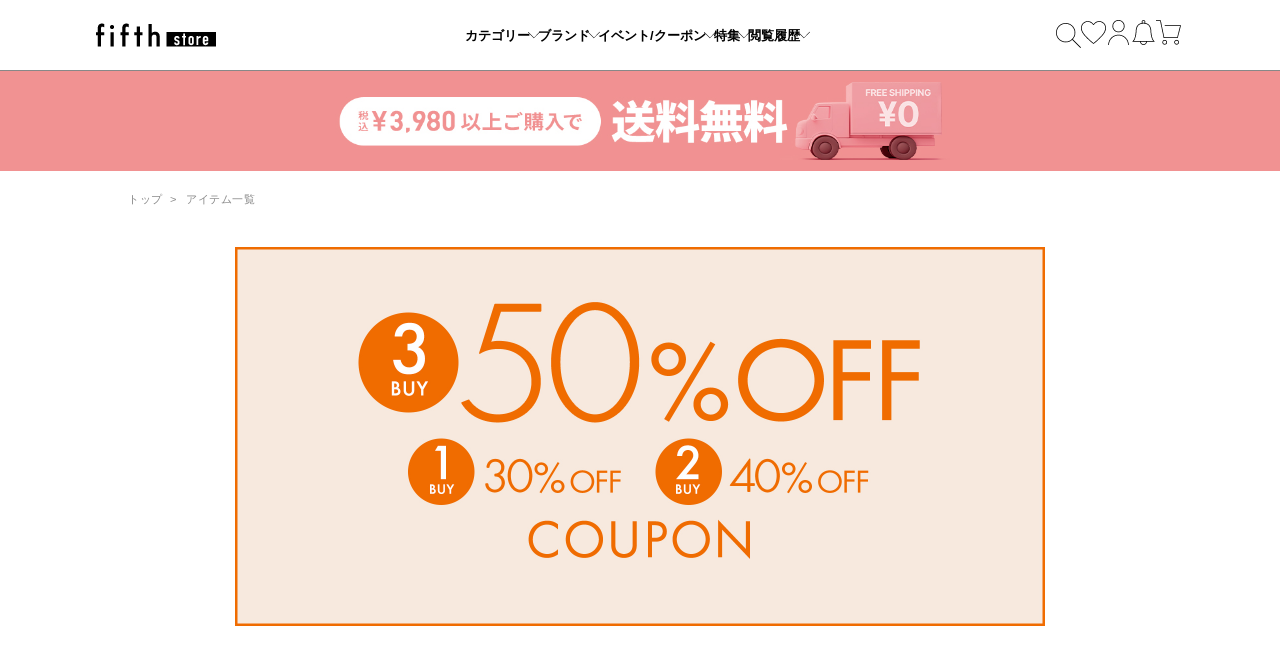

--- FILE ---
content_type: text/html; charset=UTF-8
request_url: https://5-fifth.com/products/list?sort=ranking&view_color=0&coupon=1&plist=1&pi=20240416_coupon
body_size: 39666
content:
<!DOCTYPE html>
<html lang="ja">
<head prefix="og: http://ogp.me/ns# fb: http://ogp.me/ns/fb# article: http://ogp.me/ns/article#">
<meta charset="UTF-8">
<meta http-equiv="X-UA-Compatible" content="IE=edge, chrome=1">
<meta name="keywords" content="商品一覧,レディース,ファッション,服,通販,fifth,フィフス,おしゃれ,プチプラ,安い,服,女性,激安">
<meta name="description" content="fifth store（フィフス ストア）公式通販サイトのアイテム一覧のページです。カジュアルからフェミニンまで、プチプラで多彩なスタイルを提案するレディースファッション通販サイトです。季節のトレンドアイテムやベーシックな定番商品を幅広くリーズナブルに展開。[1ページ目]">
<meta name="robots" content="index,follow">
<meta name="referrer" content="no-referrer-when-downgrade">


<meta property="fb:admins" content="100001758962320">
<meta property="og:title" content="アイテム一覧 | 人気レディースファッション通販 fifth store[1ページ目]">
<meta property="og:type" content="article">
<meta property="og:url" content="https://5-fifth.com/products/list">
<meta property="og:image" content="https://5-fifth.com/user_data/home/img/mv.png">
<meta property="og:site_name" content="fifth store">
<meta property="og:description" content="fifth store（フィフス ストア）公式通販サイトのアイテム一覧のページです。カジュアルからフェミニンまで、プチプラで多彩なスタイルを提案するレディースファッション通販サイトです。季節のトレンドアイテムやベーシックな定番商品を幅広くリーズナブルに展開。[1ページ目]">
<meta name="twitter:card" content="summary_large_image">
<meta name="twitter:title" content="アイテム一覧 | 人気レディースファッション通販 fifth store[1ページ目]">
<meta name="twitter:description" content="fifth store（フィフス ストア）公式通販サイトのアイテム一覧のページです。カジュアルからフェミニンまで、プチプラで多彩なスタイルを提案するレディースファッション通販サイトです。季節のトレンドアイテムやベーシックな定番商品を幅広くリーズナブルに展開。[1ページ目]">
<meta name="twitter:image" content="https://5-fifth.com/user_data/home/img/mv.png">

<title>アイテム一覧 | 人気レディースファッション通販 fifth store[1ページ目]</title>

<link rel="alternate" href="" type="application/xhtml+xml" media="handheld">
<link rel="canonical" href="https://5-fifth.com/products/list">

<link rel="icon" href="/favicon.ico">
<link rel="apple-touch-icon" sizes="180x180" href="/assets/favicon/apple-touch-icon.png">
<link rel="manifest" href="/assets/favicon/site.webmanifest">
<link rel="mask-icon" href="/assets/favicon/safari-pinned-tab.svg" color="#000000">
<meta name="msapplication-TileColor" content="#da532c">
<meta name="theme-color" content="#535353">

<link rel="preconnect" href="https://fonts.googleapis.com">
<link rel="preconnect" href="https://fonts.gstatic.com" crossorigin />
<link rel="preload" as="style" href="https://fonts.googleapis.com/css2?family=Roboto&display=swap" />
<link rel="stylesheet" href="https://fonts.googleapis.com/css2?family=Roboto&display=swap" media="print" onload="this.media='all'" />
<link rel="stylesheet" href="https://use.typekit.net/ivc7faq.css">

<link rel="stylesheet" type="text/css" href="/assets/css/pc/style.css?1764906417">


<style type="text/css">
	#cto_cookies_header_message {
		display: none !important;
	}
	#cto_cookies_ack_header_message {
		display: none !important;
	}
	#criteo_margin {
		display: none !important;
	}
</style>
<script type="text/javascript" src="https://static.criteo.net/js/ld/ld.js" async="true"></script>
<script type="text/javascript">
window.criteo_q = window.criteo_q || [];
window.criteo_q.push(
        { event: "setAccount", account: 11367 },
        { event: "setSiteType", type: "d" },
        { event: "viewList", item: ["26528","27236","26527"] }
);
</script>

<script src="//statics.a8.net/a8sales/a8sales.js"></script>

<!-- Global site tag (gtag.js) - Google Analytics -->
<script async src="https://www.googletagmanager.com/gtag/js?id=UA-40209795-3"></script>
<script>
  window.dataLayer = window.dataLayer || [];
  function gtag(){dataLayer.push(arguments);}
  gtag('js', new Date());

  gtag('config', 'UA-40209795-3', { 'optimize_id': 'GTM-M94KXDP'});
  gtag('config', 'UA-40209795-4');
  gtag('config', 'AW-661829145');
  gtag('config', 'AW-656655671');
</script>
<!-- START Rakuten Marketing Tracking -->
<!-- 「注意／削除する場合はリンクシェアジャパンへ連絡下さい」「ATTENTION／Please contact LINKSHARE Japan when you delete」 -->
<!-- START Rakuten Marketing Tracking -->
  <script type="text/javascript">
    (function (url) {
      /*Tracking Bootstrap Set Up DataLayer objects/properties here*/
      if(!window.DataLayer){
        window.DataLayer = {};
      }
      if(!DataLayer.events){
        DataLayer.events = {};
      }
      DataLayer.events.SPIVersion = DataLayer.events.SPIVersion || "3.4";
      DataLayer.events.SiteSection = "1";

      var loc, ct = document.createElement("script");
      ct.type = "text/javascript";
      ct.async = true; ct.src = url; loc = document.getElementsByTagName('script')[0];
      loc.parentNode.insertBefore(ct, loc);
      }(document.location.protocol + "//tag.rmp.rakuten.com/115069.ct.js"));
  </script>
<!-- END Rakuten Marketing Tracking --><!-- Facebook Pixel Code -->
<script>
!function(f,b,e,v,n,t,s)
{if(f.fbq)return;n=f.fbq=function(){n.callMethod?
n.callMethod.apply(n,arguments):n.queue.push(arguments)};
if(!f._fbq)f._fbq=n;n.push=n;n.loaded=!0;n.version='2.0';
n.queue=[];t=b.createElement(e);t.async=!0;
t.src=v;s=b.getElementsByTagName(e)[0];
s.parentNode.insertBefore(t,s)}(window,document,'script',
'https://connect.facebook.net/en_US/fbevents.js');
 fbq('init', '195369308748676'); 
fbq('track', 'PageView');
</script>
<noscript>
 <img height="1" width="1" 
src="https://www.facebook.com/tr?id=195369308748676&ev=PageView
&noscript=1"/>
</noscript>
<!-- End Facebook Pixel Code -->
<script>
!function (w, d, t) {
  w.TiktokAnalyticsObject=t;var ttq=w[t]=w[t]||[];ttq.methods=["page","track","identify","instances","debug","on","off","once","ready","alias","group","enableCookie","disableCookie"],ttq.setAndDefer=function(t,e){t[e]=function(){t.push([e].concat(Array.prototype.slice.call(arguments,0)))}};for(var i=0;i<ttq.methods.length;i++)ttq.setAndDefer(ttq,ttq.methods[i]);ttq.instance=function(t){for(var e=ttq._i[t]||[],n=0;n<ttq.methods.length;n++)ttq.setAndDefer(e,ttq.methods[n]);return e},ttq.load=function(e,n){var i="https://analytics.tiktok.com/i18n/pixel/events.js";ttq._i=ttq._i||{},ttq._i[e]=[],ttq._i[e]._u=i,ttq._t=ttq._t||{},ttq._t[e]=+new Date,ttq._o=ttq._o||{},ttq._o[e]=n||{};var o=document.createElement("script");o.type="text/javascript",o.async=!0,o.src=i+"?sdkid="+e+"&lib="+t;var a=document.getElementsByTagName("script")[0];a.parentNode.insertBefore(o,a)};


  ttq.load('C1QN0VHLRI5O97LIAFF0');
  ttq.page();
}(window, document, 'ttq');
</script>
<meta name="facebook-domain-verification" content="nlc5ijjw6aqcnbio7nstw4oo3firlc" /><style>
.grecaptcha-badge{left:6px!important;width:70px!important;}
.grecaptcha-badge:hover{left:6px!important;width:256px!important;}
</style>
	<script src="https://cdn.paidy.com/promotional-messaging/general/paidy-opt-v2.js"></script>

<script type="text/javascript">
(function(w,d,s){
  var f=d.getElementsByTagName(s)[0],j=d.createElement(s);
  j.async=true;j.src='https://dmp.im-apps.net/js/1014427/0001/itm.js';
  f.parentNode.insertBefore(j, f);
})(window,document,'script');
</script>


	<script>
		console.log(dataLayer);
	</script>

<!-- Google Tag Manager -->
<script>(function(w,d,s,l,i){w[l]=w[l]||[];w[l].push({'gtm.start':
new Date().getTime(),event:'gtm.js'});var f=d.getElementsByTagName(s)[0],
j=d.createElement(s),dl=l!='dataLayer'?'&l='+l:'';j.async=true;j.src=
'https://www.googletagmanager.com/gtm.js?id='+i+dl;f.parentNode.insertBefore(j,f);
})(window,document,'script','dataLayer','GTM-PLR539S6');</script>
<!-- End Google Tag Manager -->
<meta name="p:domain_verify" content="75d6ba68472c1f955c69ac830a0e3093"/><script async src="https://pagead2.googlesyndication.com/pagead/js/adsbygoogle.js?client=ca-pub-9387128333653631"
     crossorigin="anonymous"></script>

<script>
	var ServerConst = {};
	ServerConst.AMAZONPAY = {};
</script>

<script>
	var ServerConst = {};
	ServerConst.CDN_CONTENTS_URL = '';
	ServerConst.MYSQL_NOW = '2026-01-22 17:05:17';
	ServerConst.MYSQL_NOW_DATE_SET = '';
	ServerConst.SILVER_EGG_URL = 'csfifth.silveregg.net/pycre5/jsonp/';
	ServerConst.isLogin = Boolean('');

	
			ServerConst.DISPLAY_PAIDY_WIDGET_MIN_PRICE = Number('3000');
	
	ServerConst.LABEL_STATUS_PREORDER = '予約';

	ServerConst.ReCAPCHA = {};
	ServerConst.ReCAPCHA.reCaptchaKey = '6LftCiEbAAAAAHqCii5u3J4VKI_G8NQvGZoCih36';
	ServerConst.AddressLength = '48'
	ServerConst.AMAZONPAY = {};

	ServerConst.loginUser = {};
	ServerConst.loginUser.uid = '';
	ServerConst.loginUser.mail_address = '';
</script>

<script async src="/assets/js/pc/sentry.min.js?1764906417"></script>

</head>
<body>
<!-- Google Tag Manager (noscript) -->
<noscript><iframe src="https://www.googletagmanager.com/ns.html?id=GTM-PLR539S6"
height="0" width="0" style="display:none;visibility:hidden"></iframe></noscript>
<!-- End Google Tag Manager (noscript) -->
<div class="l-main">
	
		
	
	<div class="l-header">
		<div class="l-header__inner">
			<div class="l-header__wrap">
				<a href="/" class="l-header__logo">
					<svg class="svg svg-logo">
						<use xlink:href="/assets/svg/svg.svg?1763434867#svg-logo" />
					</svg>
				</a>

									<div class="l-header__menu">
						<button class="l-header__menu-item js-show-gnav" data-target-content="category">
							カテゴリー
							<svg class="svg svg-icon-arrow">
								<use xlink:href="/assets/svg/svg.svg?1763434867#svg-icon-arrow" />
							</svg>
						</button>
						<button class="l-header__menu-item js-show-gnav" data-target-content="brand">
							ブランド
							<svg class="svg svg-icon-arrow">
								<use xlink:href="/assets/svg/svg.svg?1763434867#svg-icon-arrow" />
							</svg>
						</button>
						<button class="l-header__menu-item js-show-gnav js-ticket-update" data-target-content="ticket">
							イベント/クーポン
							<svg class="svg svg-icon-arrow">
								<use xlink:href="/assets/svg/svg.svg?1763434867#svg-icon-arrow" />
							</svg>
							<div class="l-header__menu-item-num js-ticket-count">7</div>
						</button>
						<button class="l-header__menu-item js-show-gnav js-campaign-update" data-target-content="campaign">
							特集
							<svg class="svg svg-icon-arrow">
								<use xlink:href="/assets/svg/svg.svg?1763434867#svg-icon-arrow" />
							</svg>
							<div class="l-header__menu-item-num js-campaign-count">29</div>
						</button>
						<button class="l-header__menu-item js-show-gnav" data-target-content="history">
							閲覧履歴
							<svg class="svg svg-icon-arrow">
								<use xlink:href="/assets/svg/svg.svg?1763434867#svg-icon-arrow" />
							</svg>
						</button>
					</div>

					<div class="l-header__button">
						<button class="l-header__button-item" js-hook="modal" data-target-modal="advanced-search">
							<svg class="svg svg-icon-search">
								<use xlink:href="/assets/svg/svg.svg?1763434867#svg-icon-search" />
							</svg>
						</button>
						<a href="/products/wish" class="l-header__button-item">
							<svg class="svg svg-icon-okiniiri">
								<use xlink:href="/assets/svg/svg.svg?1763434867#svg-icon-okiniiri" />
							</svg>
						</a>
						<a href="/login/" js-hook="modal" data-target-modal="signin-up" data-redirect="/mypage/" class="l-header__button-item js-tab-trigger" data-target-panel="signin" >
							<svg class="svg svg-icon-account">
								<use xlink:href="/assets/svg/svg.svg?1763434867#svg-icon-account" />
							</svg>
						</a>
						<a href="/information/list" class="l-header__button-item js-notification-update">
							<svg class="svg svg-icon-bell">
								<use xlink:href="/assets/svg/svg.svg?1763434867#svg-icon-bell" />
							</svg>
							<div class="l-header__button-item-num js-notification-count" data-global-notification-count="1"></div>
						</a>
						<a href="/cart/" class="l-header__button-item js-show-gnav js-show-cart" data-target-content="cart">
							<div class="anim-scale js-scale">
								<svg class="svg svg-icon-cart">
									<use xlink:href="/assets/svg/svg.svg?1763434867#svg-icon-cart" />
								</svg>
								<div class="anim-scale__close">
									<svg class="svg svg-icon-close svg-fill-silver">
										<use xlink:href="/assets/svg/svg.svg?1763434867#svg-icon-close" />
									</svg>
								</div>
								<div class="l-header__button-item-num u-ff-futura js-cart-count">0</div>
							</div>
						</a>
					</div>
							</div>
		</div>

					<div class="l-gnav">
				<div class="l-gnav__inner">
					<div class="m-gnav-contents">
	<div class="m-gnav-contents__inner">
		
		<div class="m-gnav-contents-section m-gnav-contents-section--menu" data-content="menu">
			
			<div class="m-gnav-contents-nav">
	<div class="m-gnav-contents-nav__inner">
		<div class="m-gnav-contents-nav__user-info">
							<a href="/login/" class="m-gnav-contents-nav__login" js-hook="modal" data-target-modal="signin-up" data-redirect="/mypage/">
					<span class="m-gnav-contents-nav__login-text">ログイン / 会員登録</span>
				</a>
					</div>
		<div class="m-gnav-contents-nav__contents">
						<button class="m-gnav-contents-nav-item js-notification-update navi_info_pc" data-target-panel="news">
				<div class="m-gnav-contents-nav-item__icon">
					<svg class="svg svg--gnav-menu-bell ">
						<use xlink:href="/assets/svg/svg.svg?1763434867#svg-icon-bell" />
					</svg>
				</div>
				<span class="m-gnav-contents-nav-item__text">お知らせ</span>
				<div class="m-gnav-contents-nav-item__num js-notification-count" data-global-notification-count="1"></div>
			</button>
						<button class="m-gnav-contents-nav-item js-ticket-update navi_campaign_pc" data-target-panel="ticket">
				<div class="m-gnav-contents-nav-item__icon">
					<svg class="svg svg--gnav-menu-ticket">
						<use xlink:href="/assets/svg/svg.svg?1763434867#svg-icon-gnav-ticket" />
					</svg>
				</div>
				<span class="m-gnav-contents-nav-item__text">クーポン/イベント</span>
				<div class="m-gnav-contents-nav-item__num js-ticket-count"></div>
			</button>
			<button class="m-gnav-contents-nav-item js-campaign-update navi_topics_pc" data-target-panel="campaign">
				<div class="m-gnav-contents-nav-item__icon">
					<svg class="svg svg--gnav-menu-document">
						<use xlink:href="/assets/svg/svg.svg?1763434867#svg-icon-document" />
					</svg>
				</div>
				<span class="m-gnav-contents-nav-item__text">特集</span>
				<div class="m-gnav-contents-nav-item__num js-campaign-count"></div>
			</button>
			<button class="m-gnav-contents-nav-item navi_wish_pc" data-target-panel="wish">
				<div class="m-gnav-contents-nav-item__icon"><svg class="svg svg--gnav-menu-heart">
						<use xlink:href="/assets/svg/svg.svg?1763434867#svg-icon-heart" />
					</svg></div>
				<span class="m-gnav-contents-nav-item__text">お気に入り</span>
			</button>
			<button class="m-gnav-contents-nav-item navi_history_pc" data-target-panel="history">
				<div class="m-gnav-contents-nav-item__icon"><svg class="svg svg--gnav-menu-history">
						<use xlink:href="/assets/svg/svg.svg?1763434867#svg-icon-history" />
					</svg></div>
				<span class="m-gnav-contents-nav-item__text">閲覧履歴</span>
			</button>
						<button class="m-gnav-contents-nav-item navi_recommend_pc" data-target-panel="recommend">
				<div class="m-gnav-contents-nav-item__icon"><svg class="svg svg--gnav-menu-star">
						<use xlink:href="/assets/svg/svg.svg?1763434867#svg-icon-star" />
					</svg>
				</div>
				<span class="m-gnav-contents-nav-item__text">おすすめ</span>
			</button>
					</div>
	</div>
</div>


			
			<div class="m-gnav-contents-content m-gnav-contents-content--menu is-active" data-panel="menu">
	<div class="m-gnav-contents-content__inner">
		<div class="link">
			<div class="link__item"><a href="https://5-fifth.com/products/list?aid=gm"><span>全アイテム</span></a></div>
			<div class="link__item"><a href="https://5-fifth.com/products/list?sort=new&aid=gm"><span>新作アイテム</span></a></div>
			<div class="link__item"><a href="/products/ranking?aid=gm"><span>ランキング</span></a></div>
			<div class="link__item"><a href="/special/instagram?aid=gm"><svg class="svg svg-logo-sns-instagram link__item-icon"><use xlink:href="/assets/svg/svg.svg?1763434867#svg-logo-sns-instagram" /></svg><span>FIND YOUR STYLE</span></a></div>
		</div>

		<div class="tab">
			<tab class="tab__inner">
				<div class="tab__switch">
					<div class="tab__switch-item is-active" data-target-panel="category"><h4>CATEGORY<svg class="svg svg-icon-arrow-bold"><use class="custom-icon-arrow" xlink:href="/assets/svg/svg.svg?1763434867#svg-icon-arrow-bold" /></svg></h4></div>
					<div class="tab__switch-item" data-target-panel="brand"><h4>BRAND<svg class="svg svg-icon-arrow-bold"><use xlink:href="/assets/svg/svg.svg?1763434867#svg-icon-arrow-bold" /></svg></h4></div>
				</div>

				<div class="tab__contents">
					
					<div class="tab-content is-active" data-panel="category">

						<div class="category-list">
							
														
															<div class="category-list-wrap">
									<ul class="category-list-item">
										<li class="category-list-item__parent">
											<a href="https://5-fifth.com/products/list?cat=2">
												<span><svg class="svg svg-icon-cat-tops"><use xlink:href="/assets/svg/svg.svg?1763434867#svg-icon-cat-tops" /></svg></span>
												<p>トップス(320)</p>
											</a>
										</li>
																					<ol class="category-list-item__child">
																							<li class="category-list-item__child-item">
												<a href="https://5-fifth.com/products/list?cat=8">
													<span>ニット(107)</span>
												</a>
												</li>
																							<li class="category-list-item__child-item">
												<a href="https://5-fifth.com/products/list?cat=9">
													<span>カーディガン(28)</span>
												</a>
												</li>
																							<li class="category-list-item__child-item">
												<a href="https://5-fifth.com/products/list?cat=122">
													<span>ベスト(5)</span>
												</a>
												</li>
																							<li class="category-list-item__child-item">
												<a href="https://5-fifth.com/products/list?cat=10">
													<span>カットソー(38)</span>
												</a>
												</li>
																							<li class="category-list-item__child-item">
												<a href="https://5-fifth.com/products/list?cat=12">
													<span>シャツ・ブラウス(90)</span>
												</a>
												</li>
																							<li class="category-list-item__child-item">
												<a href="https://5-fifth.com/products/list?cat=13">
													<span>Tシャツ(33)</span>
												</a>
												</li>
																							<li class="category-list-item__child-item">
												<a href="https://5-fifth.com/products/list?cat=14">
													<span>キャミソール・ベアトップ・タンクトップ(16)</span>
												</a>
												</li>
																							<li class="category-list-item__child-item">
												<a href="https://5-fifth.com/products/list?cat=141">
													<span>スウェット(3)</span>
												</a>
												</li>
																						</ol>
																			</ul>
								</div>
																					
															<div class="category-list-wrap">
									<ul class="category-list-item">
										<li class="category-list-item__parent">
											<a href="https://5-fifth.com/products/list?cat=3">
												<span><svg class="svg svg-icon-cat-outer"><use xlink:href="/assets/svg/svg.svg?1763434867#svg-icon-cat-outer" /></svg></span>
												<p>アウター(21)</p>
											</a>
										</li>
																					<ol class="category-list-item__child">
																							<li class="category-list-item__child-item">
												<a href="https://5-fifth.com/products/list?cat=21">
													<span>コート(2)</span>
												</a>
												</li>
																							<li class="category-list-item__child-item">
												<a href="https://5-fifth.com/products/list?cat=22">
													<span>ジャケット(13)</span>
												</a>
												</li>
																							<li class="category-list-item__child-item">
												<a href="https://5-fifth.com/products/list?cat=23">
													<span>ブルゾン(6)</span>
												</a>
												</li>
																						</ol>
																			</ul>
								</div>
																					
															<div class="category-list-wrap">
									<ul class="category-list-item">
										<li class="category-list-item__parent">
											<a href="https://5-fifth.com/products/list?cat=5">
												<span><svg class="svg svg-icon-cat-bottoms"><use xlink:href="/assets/svg/svg.svg?1763434867#svg-icon-cat-bottoms" /></svg></span>
												<p>ボトムス(126)</p>
											</a>
										</li>
																					<ol class="category-list-item__child">
																							<li class="category-list-item__child-item">
												<a href="https://5-fifth.com/products/list?cat=31">
													<span>スカート(80)</span>
												</a>
												</li>
																							<li class="category-list-item__child-item">
												<a href="https://5-fifth.com/products/list?cat=32">
													<span>パンツ(34)</span>
												</a>
												</li>
																							<li class="category-list-item__child-item">
												<a href="https://5-fifth.com/products/list?cat=33">
													<span>デニムパンツ(4)</span>
												</a>
												</li>
																							<li class="category-list-item__child-item">
												<a href="https://5-fifth.com/products/list?cat=34">
													<span>ショートパンツ(4)</span>
												</a>
												</li>
																							<li class="category-list-item__child-item">
												<a href="https://5-fifth.com/products/list?cat=165">
													<span>チュールスカート(4)</span>
												</a>
												</li>
																						</ol>
																			</ul>
								</div>
																					
															<div class="category-list-wrap">
									<ul class="category-list-item">
										<li class="category-list-item__parent">
											<a href="https://5-fifth.com/products/list?cat=4">
												<span><svg class="svg svg-icon-cat-dress"><use xlink:href="/assets/svg/svg.svg?1763434867#svg-icon-cat-dress" /></svg></span>
												<p>ワンピース(91)</p>
											</a>
										</li>
																					<ol class="category-list-item__child">
																							<li class="category-list-item__child-item">
												<a href="https://5-fifth.com/products/list?cat=26">
													<span>ロングワンピース(67)</span>
												</a>
												</li>
																							<li class="category-list-item__child-item">
												<a href="https://5-fifth.com/products/list?cat=28">
													<span>オールインワン(14)</span>
												</a>
												</li>
																							<li class="category-list-item__child-item">
												<a href="https://5-fifth.com/products/list?cat=30">
													<span>その他ワンピース(1)</span>
												</a>
												</li>
																							<li class="category-list-item__child-item">
												<a href="https://5-fifth.com/products/list?cat=161">
													<span>キャミワンピース(9)</span>
												</a>
												</li>
																						</ol>
																			</ul>
								</div>
																					
															<div class="category-list-wrap">
									<ul class="category-list-item">
										<li class="category-list-item__parent">
											<a href="https://5-fifth.com/products/list?cat=20">
												<span><svg class="svg svg-icon-cat-setup"><use xlink:href="/assets/svg/svg.svg?1763434867#svg-icon-cat-setup" /></svg></span>
												<p>セット(4)</p>
											</a>
										</li>
																					<ol class="category-list-item__child">
																							<li class="category-list-item__child-item">
												<a href="https://5-fifth.com/products/list?cat=66">
													<span>セットアップ(4)</span>
												</a>
												</li>
																						</ol>
																			</ul>
								</div>
																					
															<div class="category-list-wrap">
									<ul class="category-list-item">
										<li class="category-list-item__parent">
											<a href="https://5-fifth.com/products/list?cat=7">
												<span><svg class="svg svg-icon-cat-bag"><use xlink:href="/assets/svg/svg.svg?1763434867#svg-icon-cat-bag" /></svg></span>
												<p>バッグ(72)</p>
											</a>
										</li>
																					<ol class="category-list-item__child">
																							<li class="category-list-item__child-item">
												<a href="https://5-fifth.com/products/list?cat=43">
													<span>トートバッグ(8)</span>
												</a>
												</li>
																							<li class="category-list-item__child-item">
												<a href="https://5-fifth.com/products/list?cat=44">
													<span>ショルダーバッグ(27)</span>
												</a>
												</li>
																							<li class="category-list-item__child-item">
												<a href="https://5-fifth.com/products/list?cat=46">
													<span>ハンドバッグ(15)</span>
												</a>
												</li>
																							<li class="category-list-item__child-item">
												<a href="https://5-fifth.com/products/list?cat=48">
													<span>エコバッグ(1)</span>
												</a>
												</li>
																							<li class="category-list-item__child-item">
												<a href="https://5-fifth.com/products/list?cat=49">
													<span>かごバッグ(3)</span>
												</a>
												</li>
																							<li class="category-list-item__child-item">
												<a href="https://5-fifth.com/products/list?cat=77">
													<span>財布(3)</span>
												</a>
												</li>
																							<li class="category-list-item__child-item">
												<a href="https://5-fifth.com/products/list?cat=79">
													<span>パーティーバッグ(11)</span>
												</a>
												</li>
																							<li class="category-list-item__child-item">
												<a href="https://5-fifth.com/products/list?cat=80">
													<span>ポーチ・ケース(4)</span>
												</a>
												</li>
																						</ol>
																			</ul>
								</div>
																					
															<div class="category-list-wrap">
									<ul class="category-list-item">
										<li class="category-list-item__parent">
											<a href="https://5-fifth.com/products/list?cat=6">
												<span><svg class="svg svg-icon-cat-shoes"><use xlink:href="/assets/svg/svg.svg?1763434867#svg-icon-cat-shoes" /></svg></span>
												<p>シューズ(14)</p>
											</a>
										</li>
																					<ol class="category-list-item__child">
																							<li class="category-list-item__child-item">
												<a href="https://5-fifth.com/products/list?cat=36">
													<span>ブーツ(3)</span>
												</a>
												</li>
																							<li class="category-list-item__child-item">
												<a href="https://5-fifth.com/products/list?cat=38">
													<span>パンプス(2)</span>
												</a>
												</li>
																							<li class="category-list-item__child-item">
												<a href="https://5-fifth.com/products/list?cat=39">
													<span>フラットシューズ(6)</span>
												</a>
												</li>
																							<li class="category-list-item__child-item">
												<a href="https://5-fifth.com/products/list?cat=41">
													<span>サンダル(2)</span>
												</a>
												</li>
																							<li class="category-list-item__child-item">
												<a href="https://5-fifth.com/products/list?cat=140">
													<span>レインシューズ(1)</span>
												</a>
												</li>
																						</ol>
																			</ul>
								</div>
																					
															<div class="category-list-wrap">
									<ul class="category-list-item">
										<li class="category-list-item__parent">
											<a href="https://5-fifth.com/products/list?cat=17">
												<span><svg class="svg svg-icon-cat-accessory"><use xlink:href="/assets/svg/svg.svg?1763434867#svg-icon-cat-accessory" /></svg></span>
												<p>アクセサリー(31)</p>
											</a>
										</li>
																					<ol class="category-list-item__child">
																							<li class="category-list-item__child-item">
												<a href="https://5-fifth.com/products/list?cat=51">
													<span>ネックレス(1)</span>
												</a>
												</li>
																							<li class="category-list-item__child-item">
												<a href="https://5-fifth.com/products/list?cat=52">
													<span>ピアス(4)</span>
												</a>
												</li>
																							<li class="category-list-item__child-item">
												<a href="https://5-fifth.com/products/list?cat=128">
													<span>イヤリング(2)</span>
												</a>
												</li>
																							<li class="category-list-item__child-item">
												<a href="https://5-fifth.com/products/list?cat=54">
													<span>ブレスレット・バングル(1)</span>
												</a>
												</li>
																							<li class="category-list-item__child-item">
												<a href="https://5-fifth.com/products/list?cat=55">
													<span>ヘッドアクセ(2)</span>
												</a>
												</li>
																							<li class="category-list-item__child-item">
												<a href="https://5-fifth.com/products/list?cat=56">
													<span>ストール・マフラー・スカーフ(6)</span>
												</a>
												</li>
																							<li class="category-list-item__child-item">
												<a href="https://5-fifth.com/products/list?cat=58">
													<span>帽子(4)</span>
												</a>
												</li>
																							<li class="category-list-item__child-item">
												<a href="https://5-fifth.com/products/list?cat=59">
													<span>サングラス・メガネ(3)</span>
												</a>
												</li>
																							<li class="category-list-item__child-item">
												<a href="https://5-fifth.com/products/list?cat=62">
													<span>ベルト(1)</span>
												</a>
												</li>
																							<li class="category-list-item__child-item">
												<a href="https://5-fifth.com/products/list?cat=63">
													<span>その他アクセサリー(2)</span>
												</a>
												</li>
																							<li class="category-list-item__child-item">
												<a href="https://5-fifth.com/products/list?cat=152">
													<span>手袋(5)</span>
												</a>
												</li>
																						</ol>
																			</ul>
								</div>
																					
															<div class="category-list-wrap">
									<ul class="category-list-item">
										<li class="category-list-item__parent">
											<a href="https://5-fifth.com/products/list?cat=85">
												<span><svg class="svg svg-icon-cat-underwear"><use xlink:href="/assets/svg/svg.svg?1763434867#svg-icon-cat-underwear" /></svg></span>
												<p>アンダーウェア(44)</p>
											</a>
										</li>
																					<ol class="category-list-item__child">
																							<li class="category-list-item__child-item">
												<a href="https://5-fifth.com/products/list?cat=86">
													<span>下着(43)</span>
												</a>
												</li>
																							<li class="category-list-item__child-item">
												<a href="https://5-fifth.com/products/list?cat=143">
													<span>その他アンダーウェア(1)</span>
												</a>
												</li>
																						</ol>
																			</ul>
								</div>
																					
															<div class="category-list-wrap">
									<ul class="category-list-item">
										<li class="category-list-item__parent">
											<a href="https://5-fifth.com/products/list?cat=83">
												<span><svg class="svg svg-icon-cat-sportswear"><use xlink:href="/assets/svg/svg.svg?1763434867#svg-icon-cat-sportswear" /></svg></span>
												<p>スポーツウェア(3)</p>
											</a>
										</li>
																					<ol class="category-list-item__child">
																							<li class="category-list-item__child-item">
												<a href="https://5-fifth.com/products/list?cat=84">
													<span>トップス/スポーツウェア(1)</span>
												</a>
												</li>
																							<li class="category-list-item__child-item">
												<a href="https://5-fifth.com/products/list?cat=159">
													<span>レギンス/スポーツウェア(2)</span>
												</a>
												</li>
																						</ol>
																			</ul>
								</div>
																					
															<div class="category-list-wrap">
									<ul class="category-list-item">
										<li class="category-list-item__parent">
											<a href="https://5-fifth.com/products/list?cat=97">
												<span><svg class="svg svg-icon-cat-home"><use xlink:href="/assets/svg/svg.svg?1763434867#svg-icon-cat-home" /></svg></span>
												<p>ホーム(3)</p>
											</a>
										</li>
																					<ol class="category-list-item__child">
																							<li class="category-list-item__child-item">
												<a href="https://5-fifth.com/products/list?cat=98">
													<span>ライフグッズ(1)</span>
												</a>
												</li>
																							<li class="category-list-item__child-item">
												<a href="https://5-fifth.com/products/list?cat=166">
													<span>ルームウェア(2)</span>
												</a>
												</li>
																						</ol>
																			</ul>
								</div>
																					
															<div class="category-list-wrap">
									<ul class="category-list-item">
										<li class="category-list-item__parent">
											<a href="https://5-fifth.com/products/list?cat=162">
												<span></span>
												<p>レッグウェア(8)</p>
											</a>
										</li>
																					<ol class="category-list-item__child">
																							<li class="category-list-item__child-item">
												<a href="https://5-fifth.com/products/list?cat=163">
													<span>靴下(6)</span>
												</a>
												</li>
																							<li class="category-list-item__child-item">
												<a href="https://5-fifth.com/products/list?cat=164">
													<span>タイツ/ストッキング/レギンス(2)</span>
												</a>
												</li>
																						</ol>
																			</ul>
								</div>
																				</div>
					</div>

					
					<div class="tab-content" data-panel="brand">
						<div class="brand">

<div class="brand__inner is-row-3">
	
	<a href="/products/list?brand=3&pi=20190624_brand_fifth&aid=gm" class="brand-item">
		<img src="/user_data/index/img/brand/brand_fifth_pc.jpg" alt="fifth">
	</a>
	<a href="/products/list?brand=8&pi=20191004_sp_editsheen&aid=gm" class="brand-item">
		<img src="/user_data/index/img/brand/brand_EditSheen_new_pc.jpg" alt="fifth-editsheen">
	</a>
	<a href="/products/list?brand=29&pi=pi_brand_ESdaily&aid=gm" class="brand-item">
		<img src="/user_data/index/img/brand/brand_ESdaily_pc.jpg" alt="Edit Sheen daily">
	</a>
	<!-- <a href="/products/list?brand=29&pi=pi_brand_ESdaily&aid=gm" class="brand-item">
		<img src="/user_data/index/img/brand/brand_ESdaily_pc.jpg" alt="Edit Sheen daily">
	</a> -->
	<!-- <a href="/products/list?brand=15&pi=20210507_brand_calin&aid=gm" class="brand-item">
	<img src="/user_data/index/img/brand/brand_calin_pc.jpg" alt="calin">
</a> -->
	<!-- <a href="/products/list?brand=12&pi=pi_brand_vivian&aid=gm" class="brand-item">
		<img src="/user_data/index/img/brand/brand_vivian_pc.jpg" alt="vivian">
	</a> -->
	<!-- <a href="/products/list?brand=17&pi=20200702_brand_phoebe&aid=gm" class="brand-item">
		<img src="/user_data/index/img/brand/brand_phoebe_pc.jpg" alt="phoebe">
	</a> -->
	<a href="/products/list?brand=26&pi=pi_brand_izumi_bodylabo&aid=gm" class="brand-item">
		<img src="/user_data/index/img/brand/brand_izumi_bodylabo_pc.jpg" alt="izumi BODY LABO">
	</a>
	<a href="/products/list?brand=27&pi=pi_brand_fila&aid=gm" class="brand-item">
		<img src="/user_data/index/img/brand/brand_fila_pc.jpg" alt="FILA">
	</a>
	<a href="/products/list?brand=28&pi=pi_brand_korea&aid=gm" class="brand-item">
		<img src="/user_data/index/img/brand/brand_korea_pc.jpg" alt="KOREA SELECT">
	</a>
	
</div></div>
					</div>
				</div>
			</tab>
		</div>
	</div>
</div>

								<div class="m-gnav-contents-content m-gnav-contents-content--recommend" data-panel="recommend">
		<div class="m-gnav-contents-content__inner">
			<div class="m-gnav-contents-content__head">
				<h2>RECOMMEND</h2>
				<div class="m-gnav-contents-content__close js-close-gnav-tab"><svg class="svg svg-icon-close svg-icon-close--lg svg-fill-silver">
						<use xlink:href="/assets/svg/svg.svg?1763434867#svg-icon-close" />
					</svg></div>
			</div>
			<div class="m-gnav-contents-content__body">
				<div class="m-recommend m-recommend--no-pt js-recommend-gnav" data-recommend='{"cust":null,"cookie":"4e99cb8443475ee35a588a932a9b6f701228513b","merch":"csfifth"}'>
					<div class="m-recommend__content js-target-recommend-gnav">
					</div>
				</div>
				<div class="result-notfound result-notfound--dynamic">おすすめ商品はありません</div>
			</div>
		</div>
	</div>

					</div>

		
		<div class="m-gnav-contents-section m-gnav-contents-section--cart" data-content="cart">
			<div class="m-gnav-contents-content m-gnav-contents-content--cart is-cart">
	<div class="m-gnav-contents-content__inner">
		<div class="m-gnav-contents-content__head">
			<h2>SHOPPING CART</h2>
		</div>
		<div class="m-gnav-contents-content__body">
			<div class="js-cart js-recommend-cart" data-recommend='{"cust":null,"cookie":"4e99cb8443475ee35a588a932a9b6f701228513b","merch":"csfifth"}'>
				<div class="anim-loading">
					<div></div>
					<div></div>
					<div></div>
				</div>
				<div class="include-under-cart">
																																<div class="m-cart__include-item">
									<a href="/products/list?coupon=1&pi=20260116_coupon&aid=cart1" >
										<img src="/img/insert_area/8291/pc.jpg" alt="banner">
																					<span>クーポン取得はこちら</span>
											<svg class="svg svg-icon-arrow-bold svg-icon-arrow-bold--next  svg-icon-arrow-bold--sm">
												<use xlink:href="/assets/svg/svg.svg?1763434867#svg-icon-arrow-bold" />
											</svg>
																			</a>
								</div>
																																													<div class="m-cart__include-item">
									<a href="/products/list?sort=ranking&view_color=0&pi=shipping&aid=cart2" >
										<img src="/img/insert_area/8057/pc.jpg" alt="banner">
																					<span>3,980円以上ご購入で送料無料</span>
											<svg class="svg svg-icon-arrow-bold svg-icon-arrow-bold--next  svg-icon-arrow-bold--sm">
												<use xlink:href="/assets/svg/svg.svg?1763434867#svg-icon-arrow-bold" />
											</svg>
																			</a>
								</div>
																						</div>
				<div class="include-cart-message">
					






				</div>
			</div>

			
			<div class="m-recommend u-mt80">
				<h3 class="m-recommend__title">よく一緒に購入されているアイテム</h3>
				<h3 class="m-recommend__title m-recommend__title--empty">閲覧履歴に基づくおすすめアイテム</h3>
				<div class="m-recommend__content js-target-recommend-cart"></div>
			</div>

			
			<div class="p-campain p-campain--base-width u-mt80">
				<h3 class="p-campain__title">特集</h3>
				<div class="p-campain__content">
																									
			<div class="p-campain__slide swiper js-campaign-slide" data-slider-preview="4" swiper-place="global-cart">
			<div class="swiper-wrapper">
														<div class="swiper-slide">
													<a href="/products/list?coupon=1&pi=20260116_coupon&aid=20260116_coupon_contents" class="p-campain-item" >
															<img src="/img/pricedown/7455_normal.jpg" alt="2BUY35%OFF　3BUY50%OFFクーポン">
								
								<p class="p-campain-item__text"><b>買えば買うほどお得! 最大半額クーポン</b></p>
																							</a>
										</div>
													<div class="swiper-slide">
													<a href="/products/list&pi=20260109_shipping&aid=20260109_shipping_contents" class="p-campain-item" >
															<img src="/img/pricedown/7430_normal.jpg" alt="pi＿土日出荷開始しました">
								
								<p class="p-campain-item__text"><b>土・日・祝の出荷開始</b>
お買い物をもっとスムーズに</p>
																							</a>
										</div>
													<div class="swiper-slide">
													<a href="/products/list?secret=1&brand=&max=60&pricel=&priceh=&sort=advice&offl=&offh=&favorite_count=1&no_detail_text=1&show_tag=1&view_color=&sale=1" class="p-campain-item" >
															<img src="/img/pricedown/7228_normal.jpg" alt="アウトレットページに商品の追加">
								
								<p class="p-campain-item__text"><b>アウトレットSALE</b>
対象アイテムが続々追加</p>
																							</a>
										</div>
													<div class="swiper-slide">
													<a href="/products/list?tag=2437&pi=20260122_mustbuy&aid=mustbuy_contents" class="p-campain-item" >
															<img src="/img/pricedown/7463_normal.jpg" alt="1/22 MUST BUY">
								
								<p class="p-campain-item__text"><b>マストバイアイテム</b>
今季の注目アイテムをご紹介</p>
																							</a>
										</div>
													<div class="swiper-slide">
													<a href="/products/list?sort=ranking&&pi=20250123_shipping_campaign&aid=20250123_shipping_campaign_contents" class="p-campain-item" >
															<img src="/img/pricedown/7041_normal.jpg" alt="送料198円（税込）">
								
								<p class="p-campain-item__text"><b>配送料値下げキャンペーン開催中</b>
よりお手軽に、ショッピングをお楽しみください！</p>
																							</a>
										</div>
													<div class="swiper-slide">
													<a href="/products/list?cat=2&pi=20251212_pickup&aid=20251212_pickup" class="p-campain-item" >
															<img src="/img/pricedown/7404_normal.jpg" alt="新裏起毛2型ページ">
								
								<p class="p-campain-item__text"><b>冬の主役級</b>
裏起毛カットソー</p>
																							</a>
										</div>
													<div class="swiper-slide">
													<a href="/products/list?cat=7&pi=20251126_pickup&aid=20251126_pickup_contents" class="p-campain-item" >
															<img src="/img/pricedown/7389_normal.jpg" alt="ワンサイドベルトハンドルハンドバッグLP">
								
								<p class="p-campain-item__text"><b>累計93,400個突破</b>
高見え“神バッグ”が愛され続ける理由</p>
																							</a>
										</div>
													<div class="swiper-slide">
													<a href="/products/list?tag=5680&sort=advice&view_color=0&pi=20251031_styleguide&aid=20251031_styleguide_contents" class="p-campain-item" >
															<img src="/img/pricedown/7352_normal.jpg" alt="【特集】身長別 ">
								
								<p class="p-campain-item__text"><b>身長別で新作比較</b>
自分のフィット感が一目でわかるスタイルガイド。</p>
																							</a>
										</div>
													<div class="swiper-slide">
													<a href="/products/list?cat=32&sort=new&pi=20250911_pants&aid=20250911_pants_contents" class="p-campain-item" >
															<img src="/img/pricedown/7292_normal.jpg" alt="ポケット付ハイウエストスラックスパンツ">
								
								<p class="p-campain-item__text"><b>美脚パンツ新色登場</b>
秋の空気をまとう新色</p>
																							</a>
										</div>
													<div class="swiper-slide">
													<a href="/products/list?tag=6476&pi=20260120_skirt&aid=20260120_skirt_contents" class="p-campain-item" >
															<img src="/img/pricedown/7454_normal.jpg" alt="pi_スカートレコメンド">
								
								<p class="p-campain-item__text"><b>品よく決まる、定番スカート</b></p>
																							</a>
										</div>
													<div class="swiper-slide">
													<a href="/products/list?sale=1&aid=gm=1&pi=20260120_clearancesale&aid=20260120_clearancesale_contents" class="p-campain-item" >
															<img src="/img/pricedown/7456_normal.jpg" alt="クリアランスSALE＆4点買うと更に5％OFF">
								
								<p class="p-campain-item__text"><b>さらに5％OFF！？</b>
クリアランスセール開催中</p>
																	<div class="p-campain-item__timer js-countdown-area" data-end-date="2026-01-26 11:59:59"></div>
																							</a>
										</div>
													<div class="swiper-slide">
													<a href="/products/list?tag=3231&aid=3231_contents" class="p-campain-item" >
															<img src="/img/pricedown/7451_normal.jpg" alt="Edit Sheen インスタライブ 2026.1.16">
								
								<p class="p-campain-item__text"><b>インスタライブ【1.16配信】</b> 
ご紹介アイテムはこちら</p>
																							</a>
										</div>
													<div class="swiper-slide">
													<a href="/products/list?sort=new&aid=top" class="p-campain-item" >
															<img src="/img/pricedown/7449_normal.jpg" alt="1/16新商品">
								
								<p class="p-campain-item__text"><b>注目の新作が販売開始</b></p>
																							</a>
										</div>
													<div class="swiper-slide">
													<a href="/products/list?cat=4&pi=20260116_pickup&aid=20260116_pickup" class="p-campain-item" >
															<img src="/img/pricedown/7446_normal.jpg" alt="裏起毛ウエストタックワンピース">
								
								<p class="p-campain-item__text"><b>あったか裏起毛</b>
ウエストタックワンピース</p>
																							</a>
										</div>
													<div class="swiper-slide">
													<a href="/products/list?tag=3853&sort=new&pi=20250919_essentialwarm&aid=20250919_essentialwarm_contents" class="p-campain-item" >
															<img src="/img/pricedown/7296_normal.jpg" alt="エッセンシャルウォーム">
								
								<p class="p-campain-item__text"><b>ぬくもり続く、あったかインナー</b>
肌に優しい暖かさで、毎日をサポート。</p>
																							</a>
										</div>
													<div class="swiper-slide">
													<a href="/products/list?brand=34" class="p-campain-item" >
															<img src="/img/pricedown/7448_normal.jpg" alt="Denebブランドバナー">
								
								<p class="p-campain-item__text"><b>Deneb(デネブ)</b>
装いに静かな気品を添えるパーティバッグ</p>
																							</a>
										</div>
													<div class="swiper-slide">
													<a href="/products/list?tag=3565&pi=20260113_knit&aid=20260113_knit_contents" class="p-campain-item" >
															<img src="/img/pricedown/7441_normal.jpg" alt="pi_新作ニット（1月新規版）">
								
								<p class="p-campain-item__text"><b>新作ニット続々入荷中</b></p>
																							</a>
										</div>
													<div class="swiper-slide">
													<a href="/products/list?sort=advice&view_color=0&pi=20250501_line&aid=20250501_line_content" class="p-campain-item" >
															<img src="/img/pricedown/7154_normal.jpg" alt="LINEで再入荷通知">
								
								<p class="p-campain-item__text"><b>LINEで再入荷通知が受け取れます</b></p>
																							</a>
										</div>
													<div class="swiper-slide">
													<a href="/products/list?tag=5040&pi=20260106_price&aid=20260106_price_contents" class="p-campain-item" >
															<img src="/img/pricedown/7431_normal.jpg" alt="pi_カジュアルプライス　アイテム">
								
								<p class="p-campain-item__text"><b>お求めやすい低価格アイテム</b></p>
																							</a>
										</div>
													<div class="swiper-slide">
													<a href="/products/list?tag=6823&pi=20251226_longseason&aid=20251226_longseason_contents" class="p-campain-item" >
															<img src="/img/pricedown/7420_normal.jpg" alt="pi＿即戦力　新作商品">
								
								<p class="p-campain-item__text"><b>春先まで使える</b>
ロングシーズンアイテム</p>
																							</a>
										</div>
					</div>

		
		<div class="swiper-button-next">
			<svg class="svg svg-icon-arrow-bold">
				<use xlink:href="/assets/svg/svg.svg?1763434867#svg-icon-arrow-bold" />
			</svg>
		</div>
		<div class="swiper-button-prev">
			<svg class="svg svg-icon-arrow-bold">
				<use xlink:href="/assets/svg/svg.svg?1763434867#svg-icon-arrow-bold" />
			</svg>
		</div>
		</div>
	
				</div>
			</div>
		</div>
	</div>
</div>

		</div>

		<div class="m-gnav-contents-section m-gnav-contents-section--cart" data-content="category">
			<div class="m-gnav-contents-content m-gnav-contents-content--brand">
	<div class="m-gnav-contents-content__inner">
		<div class="category">
			<div class="category__headline">
				<a href="https://5-fifth.com/products/list?aid=gm" class="category__headline-text">全アイテム</a>
				<a href="https://5-fifth.com/products/list?sale=1&aid=gm" class="category__headline-text">セールアイテム</a>
				<a href="https://5-fifth.com/products/list?sort=new&aid=gm" class="category__headline-text">新作アイテム</a>
				<a href="https://5-fifth.com/products/ranking?aid=gm" class="category__headline-text">ランキング</a>
				<a href="https://5-fifth.com/products/recommend?aid=gm" class="category__headline-text">おすすめのアイテム</a>
												<div class="m-social-list u-mt12">
	<div class="m-social-list__inner">
					<div class="m-social-list__sns">
				<a href="https://twitter.com/fifth_store" class="m-social-list__sns-button thankspage_instagram" target="_brank">
					<svg class="svg svg-logo-sns-x">
						<use xlink:href="/assets/svg/svg.svg?1763434867#svg-logo-sns-x" />
					</svg>
				</a>

				<a href="https://instagram.com/fifth_store" class="m-social-list__sns-button thankspage_line" target="_brank">
					<svg class="svg svg-logo-sns-instagram">
						<use xlink:href="/assets/svg/svg.svg?1763434867#svg-logo-sns-instagram" />
					</svg>
				</a>

				<a href="https://www.youtube.com/user/fifthstore?feature=guide" class="m-social-list__sns-button thankspage_youtube" target="_brank">
					<svg class="svg svg-logo-sns-youtube">
						<use xlink:href="/assets/svg/svg.svg?1763434867#svg-logo-sns-youtube" />
					</svg>
				</a>

				<a href="https://www.tiktok.com/@fifth_store" class="m-social-list__sns-button thankspage_twitter" target="_brank">
					<svg class="svg svg-logo-sns-tiktok">
						<use xlink:href="/assets/svg/svg.svg?1763434867#svg-logo-sns-tiktok" />
					</svg>
				</a>

				<a href="https://line.me/ti/p/%40ljg6286k" class="m-social-list__sns-button thankspage_twitter" target="_brank">
					<svg class="svg svg-logo-sns-line">
						<use xlink:href="/assets/svg/svg.svg?1763434867#svg-logo-sns-line" />
					</svg>
				</a>
			</div>

						</div>
</div>

			</div>
			<div class="category__list masonry">
									<div class="masonry-item">
						<a href="https://5-fifth.com/products/list?cat=2" class="masonry-item__title">トップス</a>
						<div class="masonry-item__content">
															<a href="https://5-fifth.com/products/list?cat=8" class="masonry-item__content-text">ニット</a>
															<a href="https://5-fifth.com/products/list?cat=9" class="masonry-item__content-text">カーディガン</a>
															<a href="https://5-fifth.com/products/list?cat=122" class="masonry-item__content-text">ベスト</a>
															<a href="https://5-fifth.com/products/list?cat=10" class="masonry-item__content-text">カットソー</a>
															<a href="https://5-fifth.com/products/list?cat=12" class="masonry-item__content-text">シャツ・ブラウス</a>
															<a href="https://5-fifth.com/products/list?cat=13" class="masonry-item__content-text">Tシャツ</a>
															<a href="https://5-fifth.com/products/list?cat=14" class="masonry-item__content-text">キャミソール・ベアトップ・タンクトップ</a>
															<a href="https://5-fifth.com/products/list?cat=141" class="masonry-item__content-text">スウェット</a>
													</div>
					</div>
					
									<div class="masonry-item">
						<a href="https://5-fifth.com/products/list?cat=3" class="masonry-item__title">アウター</a>
						<div class="masonry-item__content">
															<a href="https://5-fifth.com/products/list?cat=21" class="masonry-item__content-text">コート</a>
															<a href="https://5-fifth.com/products/list?cat=22" class="masonry-item__content-text">ジャケット</a>
															<a href="https://5-fifth.com/products/list?cat=23" class="masonry-item__content-text">ブルゾン</a>
													</div>
					</div>
					
									<div class="masonry-item">
						<a href="https://5-fifth.com/products/list?cat=5" class="masonry-item__title">ボトムス</a>
						<div class="masonry-item__content">
															<a href="https://5-fifth.com/products/list?cat=31" class="masonry-item__content-text">スカート</a>
															<a href="https://5-fifth.com/products/list?cat=32" class="masonry-item__content-text">パンツ</a>
															<a href="https://5-fifth.com/products/list?cat=33" class="masonry-item__content-text">デニムパンツ</a>
															<a href="https://5-fifth.com/products/list?cat=34" class="masonry-item__content-text">ショートパンツ</a>
															<a href="https://5-fifth.com/products/list?cat=165" class="masonry-item__content-text">チュールスカート</a>
													</div>
					</div>
					
									<div class="masonry-item">
						<a href="https://5-fifth.com/products/list?cat=4" class="masonry-item__title">ワンピース</a>
						<div class="masonry-item__content">
															<a href="https://5-fifth.com/products/list?cat=26" class="masonry-item__content-text">ロングワンピース</a>
															<a href="https://5-fifth.com/products/list?cat=28" class="masonry-item__content-text">オールインワン</a>
															<a href="https://5-fifth.com/products/list?cat=30" class="masonry-item__content-text">その他ワンピース</a>
															<a href="https://5-fifth.com/products/list?cat=161" class="masonry-item__content-text">キャミワンピース</a>
													</div>
					</div>
					
									<div class="masonry-item">
						<a href="https://5-fifth.com/products/list?cat=20" class="masonry-item__title">セット</a>
						<div class="masonry-item__content">
															<a href="https://5-fifth.com/products/list?cat=66" class="masonry-item__content-text">セットアップ</a>
													</div>
					</div>
					
									<div class="masonry-item">
						<a href="https://5-fifth.com/products/list?cat=7" class="masonry-item__title">バッグ</a>
						<div class="masonry-item__content">
															<a href="https://5-fifth.com/products/list?cat=43" class="masonry-item__content-text">トートバッグ</a>
															<a href="https://5-fifth.com/products/list?cat=44" class="masonry-item__content-text">ショルダーバッグ</a>
															<a href="https://5-fifth.com/products/list?cat=46" class="masonry-item__content-text">ハンドバッグ</a>
															<a href="https://5-fifth.com/products/list?cat=48" class="masonry-item__content-text">エコバッグ</a>
															<a href="https://5-fifth.com/products/list?cat=49" class="masonry-item__content-text">かごバッグ</a>
															<a href="https://5-fifth.com/products/list?cat=77" class="masonry-item__content-text">財布</a>
															<a href="https://5-fifth.com/products/list?cat=79" class="masonry-item__content-text">パーティーバッグ</a>
															<a href="https://5-fifth.com/products/list?cat=80" class="masonry-item__content-text">ポーチ・ケース</a>
													</div>
					</div>
					
									<div class="masonry-item">
						<a href="https://5-fifth.com/products/list?cat=6" class="masonry-item__title">シューズ</a>
						<div class="masonry-item__content">
															<a href="https://5-fifth.com/products/list?cat=36" class="masonry-item__content-text">ブーツ</a>
															<a href="https://5-fifth.com/products/list?cat=38" class="masonry-item__content-text">パンプス</a>
															<a href="https://5-fifth.com/products/list?cat=39" class="masonry-item__content-text">フラットシューズ</a>
															<a href="https://5-fifth.com/products/list?cat=41" class="masonry-item__content-text">サンダル</a>
															<a href="https://5-fifth.com/products/list?cat=140" class="masonry-item__content-text">レインシューズ</a>
													</div>
					</div>
					
									<div class="masonry-item">
						<a href="https://5-fifth.com/products/list?cat=17" class="masonry-item__title">アクセサリー</a>
						<div class="masonry-item__content">
															<a href="https://5-fifth.com/products/list?cat=51" class="masonry-item__content-text">ネックレス</a>
															<a href="https://5-fifth.com/products/list?cat=52" class="masonry-item__content-text">ピアス</a>
															<a href="https://5-fifth.com/products/list?cat=128" class="masonry-item__content-text">イヤリング</a>
															<a href="https://5-fifth.com/products/list?cat=54" class="masonry-item__content-text">ブレスレット・バングル</a>
															<a href="https://5-fifth.com/products/list?cat=55" class="masonry-item__content-text">ヘッドアクセ</a>
															<a href="https://5-fifth.com/products/list?cat=56" class="masonry-item__content-text">ストール・マフラー・スカーフ</a>
															<a href="https://5-fifth.com/products/list?cat=58" class="masonry-item__content-text">帽子</a>
															<a href="https://5-fifth.com/products/list?cat=59" class="masonry-item__content-text">サングラス・メガネ</a>
															<a href="https://5-fifth.com/products/list?cat=62" class="masonry-item__content-text">ベルト</a>
															<a href="https://5-fifth.com/products/list?cat=63" class="masonry-item__content-text">その他アクセサリー</a>
															<a href="https://5-fifth.com/products/list?cat=152" class="masonry-item__content-text">手袋</a>
													</div>
					</div>
					
									<div class="masonry-item">
						<a href="https://5-fifth.com/products/list?cat=85" class="masonry-item__title">アンダーウェア</a>
						<div class="masonry-item__content">
															<a href="https://5-fifth.com/products/list?cat=86" class="masonry-item__content-text">下着</a>
															<a href="https://5-fifth.com/products/list?cat=143" class="masonry-item__content-text">その他アンダーウェア</a>
													</div>
					</div>
					
									<div class="masonry-item">
						<a href="https://5-fifth.com/products/list?cat=83" class="masonry-item__title">スポーツウェア</a>
						<div class="masonry-item__content">
															<a href="https://5-fifth.com/products/list?cat=84" class="masonry-item__content-text">トップス/スポーツウェア</a>
															<a href="https://5-fifth.com/products/list?cat=159" class="masonry-item__content-text">レギンス/スポーツウェア</a>
													</div>
					</div>
					
									<div class="masonry-item">
						<a href="https://5-fifth.com/products/list?cat=97" class="masonry-item__title">ホーム</a>
						<div class="masonry-item__content">
															<a href="https://5-fifth.com/products/list?cat=98" class="masonry-item__content-text">ライフグッズ</a>
															<a href="https://5-fifth.com/products/list?cat=166" class="masonry-item__content-text">ルームウェア</a>
													</div>
					</div>
					
									<div class="masonry-item">
						<a href="https://5-fifth.com/products/list?cat=162" class="masonry-item__title">レッグウェア</a>
						<div class="masonry-item__content">
															<a href="https://5-fifth.com/products/list?cat=163" class="masonry-item__content-text">靴下</a>
															<a href="https://5-fifth.com/products/list?cat=164" class="masonry-item__content-text">タイツ/ストッキング/レギンス</a>
													</div>
					</div>
					
							</div>
		</div>
	</div>

	<div class="m-gnav-contents__close">
		<button type="button" class="btn btn--close-modal js-close-gnav"><svg class="svg svg-icon-close svg-fill-silver">
				<use xlink:href="/assets/svg/svg.svg?1763434867#svg-icon-close" />
			</svg>
		</button>
	</div>
</div>

		</div>
		<div class="m-gnav-contents-section m-gnav-contents-section--cart" data-content="brand">
			<div class="m-gnav-contents-content m-gnav-contents-content--brand">
	<div class="m-gnav-contents-content__inner">
		<div class="brand">
							<a href="/products/list?brand=3" class="brand-item">
					<img src="/img/brand/3.png" alt="fifth">
				</a>
							<a href="/products/list?brand=8" class="brand-item">
					<img src="/img/brand/8.png" alt="Edit Sheen">
				</a>
							<a href="/products/list?brand=12" class="brand-item">
					<img src="/img/brand/12.png" alt="Vivian">
				</a>
							<a href="/products/list?brand=26" class="brand-item">
					<img src="/img/brand/26.png" alt="izumi BODY LABO">
				</a>
							<a href="/products/list?brand=27" class="brand-item">
					<img src="/img/brand/27.png" alt="FILA">
				</a>
							<a href="/products/list?brand=29" class="brand-item">
					<img src="/img/brand/29.png" alt="Edit Sheen daily">
				</a>
							<a href="/products/list?brand=32" class="brand-item">
					<img src="/img/brand/32.png" alt="Wellness Plus">
				</a>
							<a href="/products/list?brand=34" class="brand-item">
					<img src="/img/brand/34.png" alt="Deneb">
				</a>
					</div>
	</div>

	<div class="m-gnav-contents__close">
		<button type="button" class="btn btn--close-modal js-close-gnav"><svg class="svg svg-icon-close svg-fill-silver">
				<use xlink:href="/assets/svg/svg.svg?1763434867#svg-icon-close" />
			</svg>
		</button>
	</div>
</div>

		</div>
		<div class="m-gnav-contents-section m-gnav-contents-section--cart" data-content="ticket">
			<div class="m-gnav-contents-content m-gnav-contents-content--ticket">
	<div class="m-gnav-contents-content__inner">
		<div class="ticket">
																		<div class="ticket-item" data-start-date="2026-01-16 12:00:00">
															<a href="/products/list?coupon=1&pi=20260116_coupon&aid=20260116_coupon_contents" >
																<div class="ticket-item__img">
									<img class="js-lazy-img" data-src="/img/pricedown/7455_normal.jpg" data-srcset="/img/pricedown/7455.jpg 2x" alt="2BUY35%OFF　3BUY50%OFFクーポン">
								</div>
								<div class="ticket-item__text">
									<p><b>買えば買うほどお得! 最大半額クーポン</b></p>
								</div>
																</a>
																				</div>
																				<div class="ticket-item" data-start-date="2025-07-11 12:00:00">
															<a href="/products/list?secret=1&brand=&max=60&pricel=&priceh=&sort=advice&offl=&offh=&favorite_count=1&no_detail_text=1&show_tag=1&view_color=&sale=1" >
																<div class="ticket-item__img">
									<img class="js-lazy-img" data-src="/img/pricedown/7228_normal.jpg" data-srcset="/img/pricedown/7228.jpg 2x" alt="アウトレットページに商品の追加">
								</div>
								<div class="ticket-item__text">
									<p><b>アウトレットSALE</b>
対象アイテムが続々追加</p>
								</div>
																</a>
																				</div>
																				<div class="ticket-item" data-start-date="2025-04-14 12:00:00">
															<a href="/products/list?sort=ranking&&pi=20250123_shipping_campaign&aid=20250123_shipping_campaign_contents" >
																<div class="ticket-item__img">
									<img class="js-lazy-img" data-src="/img/pricedown/7041_normal.jpg" data-srcset="/img/pricedown/7041.jpg 2x" alt="送料198円（税込）">
								</div>
								<div class="ticket-item__text">
									<p><b>配送料値下げキャンペーン開催中</b>
よりお手軽に、ショッピングをお楽しみください！</p>
								</div>
																</a>
																				</div>
																				<div class="ticket-item" data-start-date="2026-01-20 12:00:00">
															<a href="/products/list?sale=1&aid=gm=1&pi=20260120_clearancesale&aid=20260120_clearancesale_contents" >
																<div class="ticket-item__img">
									<img class="js-lazy-img" data-src="/img/pricedown/7456_normal.jpg" data-srcset="/img/pricedown/7456.jpg 2x" alt="クリアランスSALE＆4点買うと更に5％OFF">
								</div>
								<div class="ticket-item__text">
									<p><b>さらに5％OFF！？</b>
クリアランスセール開催中</p>
								</div>
																</a>
																						<div class="ticket-item__timer js-countdown-area" data-end-date="2026-01-26 11:59:59"></div>
													</div>
																				<div class="ticket-item" data-start-date="2025-05-01 12:00:00">
															<a href="/products/list?sort=advice&view_color=0&pi=20250501_line&aid=20250501_line_content" >
																<div class="ticket-item__img">
									<img class="js-lazy-img" data-src="/img/pricedown/7154_normal.jpg" data-srcset="/img/pricedown/7154.jpg 2x" alt="LINEで再入荷通知">
								</div>
								<div class="ticket-item__text">
									<p><b>LINEで再入荷通知が受け取れます</b></p>
								</div>
																</a>
																				</div>
																				<div class="ticket-item" data-start-date="2024-11-25 00:00:00">
															<a href="/products/list?aid=gm&sort=advice&view_color=0&pi=20241125_50off&aid=20241125_50off_content" >
																<div class="ticket-item__img">
									<img class="js-lazy-img" data-src="/img/pricedown/6977_normal.jpg" data-srcset="/img/pricedown/6977.jpg 2x" alt="新規会員登録キャンペーン">
								</div>
								<div class="ticket-item__text">
									<p><b>＼新規会員登録キャンペーン／</b>
1点から使える50％OFFクーポンをプレゼント！</p>
								</div>
																</a>
																				</div>
																				<div class="ticket-item" data-start-date="2025-06-04 12:00:00">
															<a href="/products/list?sort=ranking&view_color=0&pi=shipping&aid=shipping_contents" >
																<div class="ticket-item__img">
									<img class="js-lazy-img" data-src="/img/pricedown/7125_normal.jpg" data-srcset="/img/pricedown/7125.jpg 2x" alt="3,980円以上送料無料">
								</div>
								<div class="ticket-item__text">
									<p><b>3,980円以上で送料無料</b></p>
								</div>
																</a>
																				</div>
																							</div>
	</div>

	<div class="m-gnav-contents__close">
		<button type="button" class="btn btn--close-modal js-close-gnav"><svg class="svg svg-icon-close svg-fill-silver">
				<use xlink:href="/assets/svg/svg.svg?1763434867#svg-icon-close" />
			</svg>
		</button>
	</div>
</div>

		</div>
		<div class="m-gnav-contents-section m-gnav-contents-section--cart" data-content="campaign">
			<div class="m-gnav-contents-content m-gnav-contents-content--campaign">
	<div class="m-gnav-contents-content__inner">
		<div class="campaign">
																		<div class="campaign-item" data-start-date="2026-01-09 12:00:00">
							<a href="/products/list&pi=20260109_shipping&aid=20260109_shipping_contents" >								<div class="campaign-item__img"><img class="js-lazy-img" data-src="/img/pricedown/7430_normal.jpg" data-srcset="/img/pricedown/7430.jpg 2x" alt="pi＿土日出荷開始しました"></div>
								<div class="campaign-item__text">
									<p><b>土・日・祝の出荷開始</b>
お買い物をもっとスムーズに</p>
								</div>
															</a>						</div>
																				<div class="campaign-item" data-start-date="2026-01-22 12:00:00">
							<a href="/products/list?tag=2437&pi=20260122_mustbuy&aid=mustbuy_contents" >								<div class="campaign-item__img"><img class="js-lazy-img" data-src="/img/pricedown/7463_normal.jpg" data-srcset="/img/pricedown/7463.jpg 2x" alt="1/22 MUST BUY"></div>
								<div class="campaign-item__text">
									<p><b>マストバイアイテム</b>
今季の注目アイテムをご紹介</p>
								</div>
															</a>						</div>
																				<div class="campaign-item" data-start-date="2025-12-12 12:00:00">
							<a href="/products/list?cat=2&pi=20251212_pickup&aid=20251212_pickup" >								<div class="campaign-item__img"><img class="js-lazy-img" data-src="/img/pricedown/7404_normal.jpg" data-srcset="/img/pricedown/7404.jpg 2x" alt="新裏起毛2型ページ"></div>
								<div class="campaign-item__text">
									<p><b>冬の主役級</b>
裏起毛カットソー</p>
								</div>
															</a>						</div>
																				<div class="campaign-item" data-start-date="2025-11-26 12:00:00">
							<a href="/products/list?cat=7&pi=20251126_pickup&aid=20251126_pickup_contents" >								<div class="campaign-item__img"><img class="js-lazy-img" data-src="/img/pricedown/7389_normal.jpg" data-srcset="/img/pricedown/7389.jpg 2x" alt="ワンサイドベルトハンドルハンドバッグLP"></div>
								<div class="campaign-item__text">
									<p><b>累計93,400個突破</b>
高見え“神バッグ”が愛され続ける理由</p>
								</div>
															</a>						</div>
																				<div class="campaign-item" data-start-date="2025-10-31 12:00:00">
							<a href="/products/list?tag=5680&sort=advice&view_color=0&pi=20251031_styleguide&aid=20251031_styleguide_contents" >								<div class="campaign-item__img"><img class="js-lazy-img" data-src="/img/pricedown/7352_normal.jpg" data-srcset="/img/pricedown/7352.jpg 2x" alt="【特集】身長別 "></div>
								<div class="campaign-item__text">
									<p><b>身長別で新作比較</b>
自分のフィット感が一目でわかるスタイルガイド。</p>
								</div>
															</a>						</div>
																				<div class="campaign-item" data-start-date="2025-09-11 12:00:00">
							<a href="/products/list?cat=32&sort=new&pi=20250911_pants&aid=20250911_pants_contents" >								<div class="campaign-item__img"><img class="js-lazy-img" data-src="/img/pricedown/7292_normal.jpg" data-srcset="/img/pricedown/7292.jpg 2x" alt="ポケット付ハイウエストスラックスパンツ"></div>
								<div class="campaign-item__text">
									<p><b>美脚パンツ新色登場</b>
秋の空気をまとう新色</p>
								</div>
															</a>						</div>
																				<div class="campaign-item" data-start-date="2026-01-20 12:00:00">
							<a href="/products/list?tag=6476&pi=20260120_skirt&aid=20260120_skirt_contents" >								<div class="campaign-item__img"><img class="js-lazy-img" data-src="/img/pricedown/7454_normal.jpg" data-srcset="/img/pricedown/7454.jpg 2x" alt="pi_スカートレコメンド"></div>
								<div class="campaign-item__text">
									<p><b>品よく決まる、定番スカート</b></p>
								</div>
															</a>						</div>
																				<div class="campaign-item" data-start-date="2026-01-16 13:00:00">
							<a href="/products/list?tag=3231&aid=3231_contents" >								<div class="campaign-item__img"><img class="js-lazy-img" data-src="/img/pricedown/7451_normal.jpg" data-srcset="/img/pricedown/7451.jpg 2x" alt="Edit Sheen インスタライブ 2026.1.16"></div>
								<div class="campaign-item__text">
									<p><b>インスタライブ【1.16配信】</b> 
ご紹介アイテムはこちら</p>
								</div>
															</a>						</div>
																				<div class="campaign-item" data-start-date="2026-01-16 12:00:00">
							<a href="/products/list?sort=new&aid=top" >								<div class="campaign-item__img"><img class="js-lazy-img" data-src="/img/pricedown/7449_normal.jpg" data-srcset="/img/pricedown/7449.jpg 2x" alt="1/16新商品"></div>
								<div class="campaign-item__text">
									<p><b>注目の新作が販売開始</b></p>
								</div>
															</a>						</div>
																				<div class="campaign-item" data-start-date="2026-01-16 12:00:00">
							<a href="/products/list?cat=4&pi=20260116_pickup&aid=20260116_pickup" >								<div class="campaign-item__img"><img class="js-lazy-img" data-src="/img/pricedown/7446_normal.jpg" data-srcset="/img/pricedown/7446.jpg 2x" alt="裏起毛ウエストタックワンピース"></div>
								<div class="campaign-item__text">
									<p><b>あったか裏起毛</b>
ウエストタックワンピース</p>
								</div>
															</a>						</div>
																				<div class="campaign-item" data-start-date="2025-09-19 12:00:00">
							<a href="/products/list?tag=3853&sort=new&pi=20250919_essentialwarm&aid=20250919_essentialwarm_contents" >								<div class="campaign-item__img"><img class="js-lazy-img" data-src="/img/pricedown/7296_normal.jpg" data-srcset="/img/pricedown/7296.jpg 2x" alt="エッセンシャルウォーム"></div>
								<div class="campaign-item__text">
									<p><b>ぬくもり続く、あったかインナー</b>
肌に優しい暖かさで、毎日をサポート。</p>
								</div>
															</a>						</div>
																				<div class="campaign-item" data-start-date="2026-01-16 12:00:00">
							<a href="/products/list?brand=34" >								<div class="campaign-item__img"><img class="js-lazy-img" data-src="/img/pricedown/7448_normal.jpg" data-srcset="/img/pricedown/7448.jpg 2x" alt="Denebブランドバナー"></div>
								<div class="campaign-item__text">
									<p><b>Deneb(デネブ)</b>
装いに静かな気品を添えるパーティバッグ</p>
								</div>
															</a>						</div>
																				<div class="campaign-item" data-start-date="2026-01-13 12:00:00">
							<a href="/products/list?tag=3565&pi=20260113_knit&aid=20260113_knit_contents" >								<div class="campaign-item__img"><img class="js-lazy-img" data-src="/img/pricedown/7441_normal.jpg" data-srcset="/img/pricedown/7441.jpg 2x" alt="pi_新作ニット（1月新規版）"></div>
								<div class="campaign-item__text">
									<p><b>新作ニット続々入荷中</b></p>
								</div>
															</a>						</div>
																				<div class="campaign-item" data-start-date="2026-01-06 12:00:00">
							<a href="/products/list?tag=5040&pi=20260106_price&aid=20260106_price_contents" >								<div class="campaign-item__img"><img class="js-lazy-img" data-src="/img/pricedown/7431_normal.jpg" data-srcset="/img/pricedown/7431.jpg 2x" alt="pi_カジュアルプライス　アイテム"></div>
								<div class="campaign-item__text">
									<p><b>お求めやすい低価格アイテム</b></p>
								</div>
															</a>						</div>
																				<div class="campaign-item" data-start-date="2025-12-26 12:00:00">
							<a href="/products/list?tag=6823&pi=20251226_longseason&aid=20251226_longseason_contents" >								<div class="campaign-item__img"><img class="js-lazy-img" data-src="/img/pricedown/7420_normal.jpg" data-srcset="/img/pricedown/7420.jpg 2x" alt="pi＿即戦力　新作商品"></div>
								<div class="campaign-item__text">
									<p><b>春先まで使える</b>
ロングシーズンアイテム</p>
								</div>
															</a>						</div>
																				<div class="campaign-item" data-start-date="2025-12-26 12:00:00">
							<a href="/products/list?tag=5481&pi=20251205_lifestyle&aid=20251205_lifestyle" >								<div class="campaign-item__img"><img class="js-lazy-img" data-src="/img/pricedown/7410_normal.jpg" data-srcset="/img/pricedown/7410.jpg 2x" alt="ライフスタイル・プレビュー"></div>
								<div class="campaign-item__text">
									<p><b>ライフスタイル・プレビュー</b></p>
								</div>
															</a>						</div>
																				<div class="campaign-item" data-start-date="2025-05-29 12:00:00">
							<a href="/products/list?size=72&pi=20250529_u150&aid=20250529_u150_contents" >								<div class="campaign-item__img"><img class="js-lazy-img" data-src="/img/pricedown/7166_normal.jpg" data-srcset="/img/pricedown/7166.jpg 2x" alt="U150"></div>
								<div class="campaign-item__text">
									<p><b>低身長さん用サイズ</b>
U150サイズでおしゃれを楽しむ。</p>
								</div>
															</a>						</div>
																				<div class="campaign-item" data-start-date="2025-11-06 12:00:00">
							<a href="/products/list?tag=6488&pi=20251106_pickup&aid=20251106_pickup" >								<div class="campaign-item__img"><img class="js-lazy-img" data-src="/img/pricedown/7357_normal.jpg" data-srcset="/img/pricedown/7357.jpg 2x" alt="Edit Sheen dairyルームウェア"></div>
								<div class="campaign-item__text">
									<p><b>Edit Sheen daily ルームウェア</b>
ふわふわマシュマロタッチでリラックス</p>
								</div>
															</a>						</div>
																				<div class="campaign-item" data-start-date="2025-12-19 12:00:00">
							<a href="/products/list?tag=5018&pi=20251219_bag&aid=20251219_bag" >								<div class="campaign-item__img"><img class="js-lazy-img" data-src="/img/pricedown/7411_normal.jpg" data-srcset="/img/pricedown/7411.jpg 2x" alt="MUST BUY BAG"></div>
								<div class="campaign-item__text">
									<p><b>装いを完成させるバッグ</b>
BAG COLLECTION</p>
								</div>
															</a>						</div>
																				<div class="campaign-item" data-start-date="2025-12-10 12:00:00">
							<a href="/products/list?tag=5380&sort=new&pi=20241223_officecasual&aid=20241223_officecasual_contents" >								<div class="campaign-item__img"><img class="js-lazy-img" data-src="/img/pricedown/7399_normal.jpg" data-srcset="/img/pricedown/7399.jpg 2x" alt="オフィスカジュアル"></div>
								<div class="campaign-item__text">
									<p><b>冬オフィスカジュアル</b>
基本ルールとアイテムの選び方を徹底解説</p>
								</div>
															</a>						</div>
																				<div class="campaign-item" data-start-date="2025-10-16 12:00:00">
							<a href="/products/list?tag=3861&sort=advice&pi=20250527_body_type&aid=20250527_body_type_contents" >								<div class="campaign-item__img"><img class="js-lazy-img" data-src="/img/pricedown/7338_normal.jpg" data-srcset="/img/pricedown/7338.jpg 2x" alt="骨格別診断 (2025.10.16)"></div>
								<div class="campaign-item__text">
									<p><b>骨格診断で“似合う”を知る</b>
タイプ別おすすめアイテム紹介。</p>
								</div>
															</a>						</div>
																				<div class="campaign-item" data-start-date="2025-11-14 12:00:00">
							<a href="/products/list?tag=6722&sort=new&pi=20251114_kana&aid=20251114_kana_contents" >								<div class="campaign-item__img"><img class="js-lazy-img" data-src="/img/pricedown/7362_normal.jpg" data-srcset="/img/pricedown/7362.jpg 2x" alt="kanaタイアップ"></div>
								<div class="campaign-item__text">
									<p><b>kanaさんが選ぶ</b>
秋冬の新定番アイテム</p>
								</div>
															</a>						</div>
																				<div class="campaign-item" data-start-date="2025-11-07 12:00:00">
							<a href="/products/list?tag=6721&pi=20251107_hono&aid=20251107_hono_contents" >								<div class="campaign-item__img"><img class="js-lazy-img" data-src="/img/pricedown/7361_normal.jpg" data-srcset="/img/pricedown/7361.jpg 2x" alt="honoタイアップ"></div>
								<div class="campaign-item__text">
									<p><b>honoさんが選ぶ</b>
秋冬のマストアイテム</p>
								</div>
															</a>						</div>
																				<div class="campaign-item" data-start-date="2025-10-10 12:00:00">
							<a href="/products/list?tag=6719&sort=new&pi=20251010_maria&aid=20251010_maria_contents" >								<div class="campaign-item__img"><img class="js-lazy-img" data-src="/img/pricedown/7309_normal.jpg" data-srcset="/img/pricedown/7309.jpg 2x" alt="10/10インフルエンサーセレクト【maria_r_t_y】"></div>
								<div class="campaign-item__text">
									<p><b>MARIAさんが選ぶ</b>
とっておきの秋アイテム</p>
								</div>
															</a>						</div>
																				<div class="campaign-item" data-start-date="2024-11-25 00:00:00">
							<a href="/products/list?aid=gm&sort=advice&view_color=0&pi=20241125_50off&aid=20241125_50off_content" >								<div class="campaign-item__img"><img class="js-lazy-img" data-src="/img/pricedown/6977_normal.jpg" data-srcset="/img/pricedown/6977.jpg 2x" alt="新規会員登録キャンペーン"></div>
								<div class="campaign-item__text">
									<p><b>＼新規会員登録キャンペーン／</b>
1点から使える50％OFFクーポンをプレゼント！</p>
								</div>
															</a>						</div>
																				<div class="campaign-item" data-start-date="2024-07-01 09:00:00">
							<a href="/products/list?brand=26&pi=pi_brand_izumi_bodylabo&aid=pi_brand_izumi_bodylab_contents" >								<div class="campaign-item__img"><img class="js-lazy-img" data-src="/img/pricedown/5931_normal.jpg" data-srcset="/img/pricedown/5931.jpg 2x" alt=" izumi BODY LABO"></div>
								<div class="campaign-item__text">
									<p><b> izumi BODY LABO</b>
“より美しく魅せる”をテーマにこだわりの下着をお届け!</p>
								</div>
															</a>						</div>
																				<div class="campaign-item" data-start-date="2024-04-16 11:00:00">
							<a href="/products/list?brand=29" >								<div class="campaign-item__img"><img class="js-lazy-img" data-src="/img/pricedown/6591_normal.jpg" data-srcset="/img/pricedown/6591.jpg 2x" alt="Editsheendailyブランドバナー"></div>
								<div class="campaign-item__text">
									<p><b>Edit Sheen daily</b>
暮らしを彩るホームグッズ</p>
								</div>
															</a>						</div>
																				<div class="campaign-item" data-start-date="2019-06-06 00:00:00">
							<a href="/products/list?pi=20220105_sns&aid=20220105_sns_contents" >								<div class="campaign-item__img"><img class="js-lazy-img" data-src="/img/pricedown/2037_normal.jpg" data-srcset="/img/pricedown/2037.jpg 2x" alt="fifth OFFICIAL SNS"></div>
								<div class="campaign-item__text">
									<p><b>お知らせ</b>
fifthの公式SNSでお得な特典や情報をGet！</p>
								</div>
															</a>						</div>
																				<div class="campaign-item" data-start-date="2023-12-14 11:00:00">
							<a href="/products/list?brand=27&pi=pi_brand_fila&aid=pi_brand_fila_contents" >								<div class="campaign-item__img"><img class="js-lazy-img" data-src="/img/pricedown/6272_normal.jpg" data-srcset="/img/pricedown/6272.jpg 2x" alt="FILAブランドバナー"></div>
								<div class="campaign-item__text">
									<p><b>FILA</b>
スポーツウェアから、カジュアルなタウンウェアまで取り揃えています。</p>
								</div>
															</a>						</div>
																							</div>
	</div>

	<div class="m-gnav-contents__close">
		<button type="button" class="btn btn--close-modal js-close-gnav"><svg class="svg svg-icon-close svg-fill-silver">
				<use xlink:href="/assets/svg/svg.svg?1763434867#svg-icon-close" />
			</svg>
		</button>
	</div>
</div>

		</div>
		<div class="m-gnav-contents-section m-gnav-contents-section--history" data-content="history">
			<div class="m-gnav-contents-content m-gnav-contents-content--history">
	<div class="m-gnav-contents-content__inner">
					<div class="result-notfound">閲覧履歴はありません</div>
			</div>

	<div class="m-gnav-contents__close">
		<button type="button" class="btn btn--close-modal js-close-gnav"><svg class="svg svg-icon-close svg-fill-silver">
				<use xlink:href="/assets/svg/svg.svg?1763434867#svg-icon-close" />
			</svg>
		</button>
	</div>
</div>

		</div>
	</div>
</div>

				</div>
			</div><!-- /.l-gnav -->
		
	</div><!-- /.l-header -->
<div class="l-contents is-products l-contents--bt" role="main">
	<div class="l-contents__inner">
		
					<div class="m-userarea">
									
															<style>
						.campaign-banner_8055 {
height: 100px;
margin: auto;
text-align: center;
}
.campaign-banner_8055 img {
height: 100px;
}
					</style>
					<div class="campaign-banner_8055 " style="background-color: #f19292;">
													<a href="/products/list?sort=ranking&view_color=0&pi=shipping" >
								<img src="/img/insert_area/8055/pc.jpg" alt="banner">
							</a>
											</div>
				
			</div>
		
		<div class="products-list">
			<div class="products-list__inner">
				
																								

<div class="m-breadcrumb">
	<ul>
		<li><a href="/">トップ</a><span>></span></li>
														<li>アイテム一覧</li>
				
						</ul>
</div>


				
								
									<div class="m-pi"><link rel="stylesheet" href="/user_data/pi/css/coupon_5buy.css">
<script src="/user_data/pi/js/pi-coupon_timer.js"></script>


<section class="pi-area pi_font">

	<!--メインバナー-->
	<h1 class="pi_banner">
		<img src="/user_data/pi/img/2024_coupon/spring/A/3_max50.jpg" alt="クーポン">
	</h1>

	<!-- テキストエリア -->
	<div class="pi_tx_area">
		<!--タイマー-->
		<!--<h2 style="color: #db3131;" class="pi_timer">
			<p>クーポン終了まで残り</p><span id="CDT"></span>
		</h2>-->
		<script type="text/javascript">
			var year = "2024";var month = "4";var day = "16";var hour = "23";var minute = "59";var centi = "5";
			var convert = "0";var roop = "";
			var cnt1 = "日";var cnt2 = "時間";var cnt3 = "分";var cnt4 = "秒";
			var baseoffset = "none";var cuttime = "";
			var br1 = "";var br2 = "";var br3 = "";var br4 = "";
			var com1 = "クーポン終了まで残り　";var com2 = "";var com3 = "";var com4 = "";var end = "2";
			var width = "750";var height = "40";
			var font = "ヒラギノ角ゴ Pro W6";var font2 = "0";var size = "30px";var t_size = "30px";var l_height = "30px";var t_height = "30px";var bold = "1";var italic = "";var line = "";
			var space = "0px 0px 16px 0px";
			var align = "2";var img = "";
			var color1 = "f06c00";var color2 = "f06c00";var color3 = "FFFFFF";
			</script>
			<script type="text/javascript" src="//countdown.reportitle.com/js/neo1_01.js"></script><a href="//countdown.reportitle.com/">カウントダウンタイマー</a><script type="text/javascript" src="//countdown.reportitle.com/js/neo2.js"></script>
	</div>

	<!--ボタン1つのときはcp_only、複数のときはcp_m-buyを付与する-->
	<div class="cp_m-buy">
		<!--ボタン-->
		<ul class="cp_area">
			<li>
				<p class="cp_tx">1buy　30%OFF</p>
				<button class="btn btn-activation js-activate-ticket" data-activation="fec539e9" data-before-color="#535353" data-after-color="#A5A5A5" style="background: #535353;">クーポンを取得</button>
			</li>
			<li>
				<p class="cp_tx">2buy　40%OFF</p>
				<button class="btn btn-activation js-activate-ticket" data-activation="45b2e208" data-before-color="#535353" data-after-color="#A5A5A5" style="background: #535353;">クーポンを取得</button>
			</li>
			<li>
				<p class="cp_tx">3buy　50%OFF</p>
				<button class="btn btn-activation js-activate-ticket" data-activation="2d41ced0" data-before-color="#535353" data-after-color="#A5A5A5" style="background: #535353;">クーポンを取得</button>
			</li>
		</ul>

		<!--期間-->
		<p class="cp_limit">ご利用可能期間：4/16(火) 0:00 〜 23:59</p>
	</div>

	<!--注釈-->
	<p class="pi_cap">
		※1点ご購入で30％OFF、2点ご購入で40％OFF、3点以上ご購入で50％OFF<br class="sp_break">
		※クーポンは何回でも使用可能<br>
		※クーポンの取得には会員登録が必要<br class="sp_break">
		※クーポン取得状況は会員登録後にマイページで確認可能<br>
		※「会員割、クーポン対象外」の表記があるものは対象外<br class="sp_break">
		※他の割引券と併用不可
	</p>

</section></div>
				
				
				<div class="products-list__wrap">
					<div class="products-list__nav nav">
						
						
						
						<div class="nav-search">
							<form action="/products/list" method="get" class="p-form">
								<div class="p-form__wrap">
									<div class="p-form-item">
										<div class="c-input c-input--search">
											<input type="text" class="c-input__field" name="keyword" placeholder="フリーワード" value="">
											<button type="reset" class="c-input__reset js-form-reset">
												<svg class="svg svg-icon-close svg-icon-close--sm svg-fill-silver">
													<use xlink:href="/assets/svg/svg.svg?1763434867#svg-icon-close" />
												</svg>
											</button>
											<button type="submit" class="c-input__button">
												<svg class="svg svg-icon-search">
													<use xlink:href="/assets/svg/svg.svg?1763434867#svg-icon-search" />
												</svg>
											</button>
										</div>
									</div>
								</div>
							</form>

							
							<a href="#" class="nav-search__trigger btn btn-action btn-w-max btn-p-m " js-hook="modal" data-target-modal="advanced-search">
								<span>こだわり検索</span>
								<svg class="svg svg-icon-search">
									<use xlink:href="/assets/svg/svg.svg?1763434867#svg-icon-search" />
								</svg>
							</a>
						</div>

						<div class="nav-list">
							
							<div class="nav-category">
								
								<h3 class="nav-category__title">CATEGORY</h3>
								<ul class="nav-category__content">
																			
																					
											<li class="nav-category-item">
												<div class="nav-category__main">
													<a href="https://5-fifth.com/products/list?cat=2&sort=ranking" class="nav-category__main-label">
														トップス(320)
														<svg class="svg svg-icon-arrow-bold svg-icon-arrow-bold--next svg-fill-silver">
															<use xlink:href="/assets/svg/svg.svg?1763434867#svg-icon-arrow-bold" />
														</svg>
													</a>
												</div>

																									
													<ul class="nav-category__sub">
														<li>
															<a href="https://5-fifth.com/products/list?cat=2&sort=ranking" class="nav-category__sub-label">
																すべて(320)
															</a>
														</li>
																													<li>
																<a href="https://5-fifth.com/products/list?cat=8&sort=ranking" class="nav-category__sub-label ">
																	ニット(107)
																</a>
															</li>
																													<li>
																<a href="https://5-fifth.com/products/list?cat=9&sort=ranking" class="nav-category__sub-label ">
																	カーディガン(28)
																</a>
															</li>
																													<li>
																<a href="https://5-fifth.com/products/list?cat=122&sort=ranking" class="nav-category__sub-label ">
																	ベスト(5)
																</a>
															</li>
																													<li>
																<a href="https://5-fifth.com/products/list?cat=10&sort=ranking" class="nav-category__sub-label ">
																	カットソー(38)
																</a>
															</li>
																													<li>
																<a href="https://5-fifth.com/products/list?cat=12&sort=ranking" class="nav-category__sub-label ">
																	シャツ・ブラウス(90)
																</a>
															</li>
																													<li>
																<a href="https://5-fifth.com/products/list?cat=13&sort=ranking" class="nav-category__sub-label ">
																	Tシャツ(33)
																</a>
															</li>
																													<li>
																<a href="https://5-fifth.com/products/list?cat=14&sort=ranking" class="nav-category__sub-label ">
																	キャミソール・ベアトップ・タンクトップ(16)
																</a>
															</li>
																													<li>
																<a href="https://5-fifth.com/products/list?cat=141&sort=ranking" class="nav-category__sub-label ">
																	スウェット(3)
																</a>
															</li>
																											</ul>
																							</li>
																													
																					
											<li class="nav-category-item">
												<div class="nav-category__main">
													<a href="https://5-fifth.com/products/list?cat=3&sort=ranking" class="nav-category__main-label">
														アウター(21)
														<svg class="svg svg-icon-arrow-bold svg-icon-arrow-bold--next svg-fill-silver">
															<use xlink:href="/assets/svg/svg.svg?1763434867#svg-icon-arrow-bold" />
														</svg>
													</a>
												</div>

																									
													<ul class="nav-category__sub">
														<li>
															<a href="https://5-fifth.com/products/list?cat=3&sort=ranking" class="nav-category__sub-label">
																すべて(21)
															</a>
														</li>
																													<li>
																<a href="https://5-fifth.com/products/list?cat=21&sort=ranking" class="nav-category__sub-label ">
																	コート(2)
																</a>
															</li>
																													<li>
																<a href="https://5-fifth.com/products/list?cat=22&sort=ranking" class="nav-category__sub-label ">
																	ジャケット(13)
																</a>
															</li>
																													<li>
																<a href="https://5-fifth.com/products/list?cat=23&sort=ranking" class="nav-category__sub-label ">
																	ブルゾン(6)
																</a>
															</li>
																											</ul>
																							</li>
																													
																					
											<li class="nav-category-item">
												<div class="nav-category__main">
													<a href="https://5-fifth.com/products/list?cat=5&sort=ranking" class="nav-category__main-label">
														ボトムス(126)
														<svg class="svg svg-icon-arrow-bold svg-icon-arrow-bold--next svg-fill-silver">
															<use xlink:href="/assets/svg/svg.svg?1763434867#svg-icon-arrow-bold" />
														</svg>
													</a>
												</div>

																									
													<ul class="nav-category__sub">
														<li>
															<a href="https://5-fifth.com/products/list?cat=5&sort=ranking" class="nav-category__sub-label">
																すべて(126)
															</a>
														</li>
																													<li>
																<a href="https://5-fifth.com/products/list?cat=31&sort=ranking" class="nav-category__sub-label ">
																	スカート(80)
																</a>
															</li>
																													<li>
																<a href="https://5-fifth.com/products/list?cat=32&sort=ranking" class="nav-category__sub-label ">
																	パンツ(34)
																</a>
															</li>
																													<li>
																<a href="https://5-fifth.com/products/list?cat=33&sort=ranking" class="nav-category__sub-label ">
																	デニムパンツ(4)
																</a>
															</li>
																													<li>
																<a href="https://5-fifth.com/products/list?cat=34&sort=ranking" class="nav-category__sub-label ">
																	ショートパンツ(4)
																</a>
															</li>
																													<li>
																<a href="https://5-fifth.com/products/list?cat=165&sort=ranking" class="nav-category__sub-label ">
																	チュールスカート(4)
																</a>
															</li>
																											</ul>
																							</li>
																													
																					
											<li class="nav-category-item">
												<div class="nav-category__main">
													<a href="https://5-fifth.com/products/list?cat=4&sort=ranking" class="nav-category__main-label">
														ワンピース(91)
														<svg class="svg svg-icon-arrow-bold svg-icon-arrow-bold--next svg-fill-silver">
															<use xlink:href="/assets/svg/svg.svg?1763434867#svg-icon-arrow-bold" />
														</svg>
													</a>
												</div>

																									
													<ul class="nav-category__sub">
														<li>
															<a href="https://5-fifth.com/products/list?cat=4&sort=ranking" class="nav-category__sub-label">
																すべて(91)
															</a>
														</li>
																													<li>
																<a href="https://5-fifth.com/products/list?cat=26&sort=ranking" class="nav-category__sub-label ">
																	ロングワンピース(67)
																</a>
															</li>
																													<li>
																<a href="https://5-fifth.com/products/list?cat=28&sort=ranking" class="nav-category__sub-label ">
																	オールインワン(14)
																</a>
															</li>
																													<li>
																<a href="https://5-fifth.com/products/list?cat=30&sort=ranking" class="nav-category__sub-label ">
																	その他ワンピース(1)
																</a>
															</li>
																													<li>
																<a href="https://5-fifth.com/products/list?cat=161&sort=ranking" class="nav-category__sub-label ">
																	キャミワンピース(9)
																</a>
															</li>
																											</ul>
																							</li>
																													
																					
											<li class="nav-category-item">
												<div class="nav-category__main">
													<a href="https://5-fifth.com/products/list?cat=20&sort=ranking" class="nav-category__main-label">
														セット(4)
														<svg class="svg svg-icon-arrow-bold svg-icon-arrow-bold--next svg-fill-silver">
															<use xlink:href="/assets/svg/svg.svg?1763434867#svg-icon-arrow-bold" />
														</svg>
													</a>
												</div>

																									
													<ul class="nav-category__sub">
														<li>
															<a href="https://5-fifth.com/products/list?cat=20&sort=ranking" class="nav-category__sub-label">
																すべて(4)
															</a>
														</li>
																													<li>
																<a href="https://5-fifth.com/products/list?cat=66&sort=ranking" class="nav-category__sub-label ">
																	セットアップ(4)
																</a>
															</li>
																											</ul>
																							</li>
																													
																					
											<li class="nav-category-item">
												<div class="nav-category__main">
													<a href="https://5-fifth.com/products/list?cat=7&sort=ranking" class="nav-category__main-label">
														バッグ(72)
														<svg class="svg svg-icon-arrow-bold svg-icon-arrow-bold--next svg-fill-silver">
															<use xlink:href="/assets/svg/svg.svg?1763434867#svg-icon-arrow-bold" />
														</svg>
													</a>
												</div>

																									
													<ul class="nav-category__sub">
														<li>
															<a href="https://5-fifth.com/products/list?cat=7&sort=ranking" class="nav-category__sub-label">
																すべて(72)
															</a>
														</li>
																													<li>
																<a href="https://5-fifth.com/products/list?cat=43&sort=ranking" class="nav-category__sub-label ">
																	トートバッグ(8)
																</a>
															</li>
																													<li>
																<a href="https://5-fifth.com/products/list?cat=44&sort=ranking" class="nav-category__sub-label ">
																	ショルダーバッグ(27)
																</a>
															</li>
																													<li>
																<a href="https://5-fifth.com/products/list?cat=46&sort=ranking" class="nav-category__sub-label ">
																	ハンドバッグ(15)
																</a>
															</li>
																													<li>
																<a href="https://5-fifth.com/products/list?cat=48&sort=ranking" class="nav-category__sub-label ">
																	エコバッグ(1)
																</a>
															</li>
																													<li>
																<a href="https://5-fifth.com/products/list?cat=49&sort=ranking" class="nav-category__sub-label ">
																	かごバッグ(3)
																</a>
															</li>
																													<li>
																<a href="https://5-fifth.com/products/list?cat=77&sort=ranking" class="nav-category__sub-label ">
																	財布(3)
																</a>
															</li>
																													<li>
																<a href="https://5-fifth.com/products/list?cat=79&sort=ranking" class="nav-category__sub-label ">
																	パーティーバッグ(11)
																</a>
															</li>
																													<li>
																<a href="https://5-fifth.com/products/list?cat=80&sort=ranking" class="nav-category__sub-label ">
																	ポーチ・ケース(4)
																</a>
															</li>
																											</ul>
																							</li>
																													
																					
											<li class="nav-category-item">
												<div class="nav-category__main">
													<a href="https://5-fifth.com/products/list?cat=6&sort=ranking" class="nav-category__main-label">
														シューズ(14)
														<svg class="svg svg-icon-arrow-bold svg-icon-arrow-bold--next svg-fill-silver">
															<use xlink:href="/assets/svg/svg.svg?1763434867#svg-icon-arrow-bold" />
														</svg>
													</a>
												</div>

																									
													<ul class="nav-category__sub">
														<li>
															<a href="https://5-fifth.com/products/list?cat=6&sort=ranking" class="nav-category__sub-label">
																すべて(14)
															</a>
														</li>
																													<li>
																<a href="https://5-fifth.com/products/list?cat=36&sort=ranking" class="nav-category__sub-label ">
																	ブーツ(3)
																</a>
															</li>
																													<li>
																<a href="https://5-fifth.com/products/list?cat=38&sort=ranking" class="nav-category__sub-label ">
																	パンプス(2)
																</a>
															</li>
																													<li>
																<a href="https://5-fifth.com/products/list?cat=39&sort=ranking" class="nav-category__sub-label ">
																	フラットシューズ(6)
																</a>
															</li>
																													<li>
																<a href="https://5-fifth.com/products/list?cat=41&sort=ranking" class="nav-category__sub-label ">
																	サンダル(2)
																</a>
															</li>
																													<li>
																<a href="https://5-fifth.com/products/list?cat=140&sort=ranking" class="nav-category__sub-label ">
																	レインシューズ(1)
																</a>
															</li>
																											</ul>
																							</li>
																													
																					
											<li class="nav-category-item">
												<div class="nav-category__main">
													<a href="https://5-fifth.com/products/list?cat=17&sort=ranking" class="nav-category__main-label">
														アクセサリー(31)
														<svg class="svg svg-icon-arrow-bold svg-icon-arrow-bold--next svg-fill-silver">
															<use xlink:href="/assets/svg/svg.svg?1763434867#svg-icon-arrow-bold" />
														</svg>
													</a>
												</div>

																									
													<ul class="nav-category__sub">
														<li>
															<a href="https://5-fifth.com/products/list?cat=17&sort=ranking" class="nav-category__sub-label">
																すべて(31)
															</a>
														</li>
																													<li>
																<a href="https://5-fifth.com/products/list?cat=51&sort=ranking" class="nav-category__sub-label ">
																	ネックレス(1)
																</a>
															</li>
																													<li>
																<a href="https://5-fifth.com/products/list?cat=52&sort=ranking" class="nav-category__sub-label ">
																	ピアス(4)
																</a>
															</li>
																													<li>
																<a href="https://5-fifth.com/products/list?cat=128&sort=ranking" class="nav-category__sub-label ">
																	イヤリング(2)
																</a>
															</li>
																													<li>
																<a href="https://5-fifth.com/products/list?cat=54&sort=ranking" class="nav-category__sub-label ">
																	ブレスレット・バングル(1)
																</a>
															</li>
																													<li>
																<a href="https://5-fifth.com/products/list?cat=55&sort=ranking" class="nav-category__sub-label ">
																	ヘッドアクセ(2)
																</a>
															</li>
																													<li>
																<a href="https://5-fifth.com/products/list?cat=56&sort=ranking" class="nav-category__sub-label ">
																	ストール・マフラー・スカーフ(6)
																</a>
															</li>
																													<li>
																<a href="https://5-fifth.com/products/list?cat=58&sort=ranking" class="nav-category__sub-label ">
																	帽子(4)
																</a>
															</li>
																													<li>
																<a href="https://5-fifth.com/products/list?cat=59&sort=ranking" class="nav-category__sub-label ">
																	サングラス・メガネ(3)
																</a>
															</li>
																													<li>
																<a href="https://5-fifth.com/products/list?cat=62&sort=ranking" class="nav-category__sub-label ">
																	ベルト(1)
																</a>
															</li>
																													<li>
																<a href="https://5-fifth.com/products/list?cat=63&sort=ranking" class="nav-category__sub-label ">
																	その他アクセサリー(2)
																</a>
															</li>
																													<li>
																<a href="https://5-fifth.com/products/list?cat=152&sort=ranking" class="nav-category__sub-label ">
																	手袋(5)
																</a>
															</li>
																											</ul>
																							</li>
																													
																					
											<li class="nav-category-item">
												<div class="nav-category__main">
													<a href="https://5-fifth.com/products/list?cat=85&sort=ranking" class="nav-category__main-label">
														アンダーウェア(44)
														<svg class="svg svg-icon-arrow-bold svg-icon-arrow-bold--next svg-fill-silver">
															<use xlink:href="/assets/svg/svg.svg?1763434867#svg-icon-arrow-bold" />
														</svg>
													</a>
												</div>

																									
													<ul class="nav-category__sub">
														<li>
															<a href="https://5-fifth.com/products/list?cat=85&sort=ranking" class="nav-category__sub-label">
																すべて(44)
															</a>
														</li>
																													<li>
																<a href="https://5-fifth.com/products/list?cat=86&sort=ranking" class="nav-category__sub-label ">
																	下着(43)
																</a>
															</li>
																													<li>
																<a href="https://5-fifth.com/products/list?cat=143&sort=ranking" class="nav-category__sub-label ">
																	その他アンダーウェア(1)
																</a>
															</li>
																											</ul>
																							</li>
																													
																					
											<li class="nav-category-item">
												<div class="nav-category__main">
													<a href="https://5-fifth.com/products/list?cat=83&sort=ranking" class="nav-category__main-label">
														スポーツウェア(3)
														<svg class="svg svg-icon-arrow-bold svg-icon-arrow-bold--next svg-fill-silver">
															<use xlink:href="/assets/svg/svg.svg?1763434867#svg-icon-arrow-bold" />
														</svg>
													</a>
												</div>

																									
													<ul class="nav-category__sub">
														<li>
															<a href="https://5-fifth.com/products/list?cat=83&sort=ranking" class="nav-category__sub-label">
																すべて(3)
															</a>
														</li>
																													<li>
																<a href="https://5-fifth.com/products/list?cat=84&sort=ranking" class="nav-category__sub-label ">
																	トップス/スポーツウェア(1)
																</a>
															</li>
																													<li>
																<a href="https://5-fifth.com/products/list?cat=159&sort=ranking" class="nav-category__sub-label ">
																	レギンス/スポーツウェア(2)
																</a>
															</li>
																											</ul>
																							</li>
																													
																					
											<li class="nav-category-item">
												<div class="nav-category__main">
													<a href="https://5-fifth.com/products/list?cat=97&sort=ranking" class="nav-category__main-label">
														ホーム(3)
														<svg class="svg svg-icon-arrow-bold svg-icon-arrow-bold--next svg-fill-silver">
															<use xlink:href="/assets/svg/svg.svg?1763434867#svg-icon-arrow-bold" />
														</svg>
													</a>
												</div>

																									
													<ul class="nav-category__sub">
														<li>
															<a href="https://5-fifth.com/products/list?cat=97&sort=ranking" class="nav-category__sub-label">
																すべて(3)
															</a>
														</li>
																													<li>
																<a href="https://5-fifth.com/products/list?cat=98&sort=ranking" class="nav-category__sub-label ">
																	ライフグッズ(1)
																</a>
															</li>
																													<li>
																<a href="https://5-fifth.com/products/list?cat=166&sort=ranking" class="nav-category__sub-label ">
																	ルームウェア(2)
																</a>
															</li>
																											</ul>
																							</li>
																													
																					
											<li class="nav-category-item">
												<div class="nav-category__main">
													<a href="https://5-fifth.com/products/list?cat=162&sort=ranking" class="nav-category__main-label">
														レッグウェア(8)
														<svg class="svg svg-icon-arrow-bold svg-icon-arrow-bold--next svg-fill-silver">
															<use xlink:href="/assets/svg/svg.svg?1763434867#svg-icon-arrow-bold" />
														</svg>
													</a>
												</div>

																									
													<ul class="nav-category__sub">
														<li>
															<a href="https://5-fifth.com/products/list?cat=162&sort=ranking" class="nav-category__sub-label">
																すべて(8)
															</a>
														</li>
																													<li>
																<a href="https://5-fifth.com/products/list?cat=163&sort=ranking" class="nav-category__sub-label ">
																	靴下(6)
																</a>
															</li>
																													<li>
																<a href="https://5-fifth.com/products/list?cat=164&sort=ranking" class="nav-category__sub-label ">
																	タイツ/ストッキング/レギンス(2)
																</a>
															</li>
																											</ul>
																							</li>
																											</ul>
							</div>

							
							<div class="nav-brand">
								<h3 class="nav-brand__title">BRAND</h3>
								<ul class="nav-brand__content">
																			<li class="nav-brand-item">
											<a href="?brand=3&sort=ranking" class="nav-brand__label">
												fifth
											</a>
										</li>
																			<li class="nav-brand-item">
											<a href="?brand=8&sort=ranking" class="nav-brand__label">
												Edit Sheen
											</a>
										</li>
																			<li class="nav-brand-item">
											<a href="?brand=29&sort=ranking" class="nav-brand__label">
												Edit Sheen daily
											</a>
										</li>
																			<li class="nav-brand-item">
											<a href="?brand=12&sort=ranking" class="nav-brand__label">
												Vivian
											</a>
										</li>
																			<li class="nav-brand-item">
											<a href="?brand=26&sort=ranking" class="nav-brand__label">
												izumi BODY LABO
											</a>
										</li>
																			<li class="nav-brand-item">
											<a href="?brand=27&sort=ranking" class="nav-brand__label">
												FILA
											</a>
										</li>
																			<li class="nav-brand-item">
											<a href="?brand=32&sort=ranking" class="nav-brand__label">
												Wellness Plus
											</a>
										</li>
																			<li class="nav-brand-item">
											<a href="?brand=34&sort=ranking" class="nav-brand__label">
												Deneb
											</a>
										</li>
																	</ul>
							</div>

							
							<div class="nav-tag">
								<h3 class="nav-tag__title">TYPE</h3>
								<ul class="nav-tag__content">
																														  																							<li class="nav-tag-item">
													<div class="nav-tag__main">
														<a href="?sort=ranking&tag=2250" class="nav-tag__main-label">
															<p class="widget-item__title-text">新作アイテム</p>
															<svg class="svg svg-icon-arrow-bold svg-icon-arrow-bold--next svg-fill-silver">
																<use xlink:href="/assets/svg/svg.svg?1763434867#svg-icon-arrow-bold" />
															</svg>
														</a>
													</div>

													<ul class="nav-tag__sub">
														<li>
															<a href="?sort=ranking&tag=2250" class="nav-tag__sub-label">
																新作アイテム すべて
															</a>
														</li>
																																													<li>
																	<a href="?sort=ranking&tag=5631" class="nav-tag__sub-label">
																		2月新商品																	</a>
																</li>
																																																												<li>
																	<a href="?sort=ranking&tag=2251" class="nav-tag__sub-label">
																		1月新商品																	</a>
																</li>
																																																												<li>
																	<a href="?sort=ranking&tag=5663" class="nav-tag__sub-label">
																		12月新商品																	</a>
																</li>
																																																												<li>
																	<a href="?sort=ranking&tag=5648" class="nav-tag__sub-label">
																		11月新商品																	</a>
																</li>
																																										</ul>
												</li>
																																																			  																							<li class="nav-tag-item">
													<div class="nav-tag__main">
														<a href="?sort=ranking&tag=1139" class="nav-tag__main-label">
															<p class="widget-item__title-text">再入荷アイテム</p>
															<svg class="svg svg-icon-arrow-bold svg-icon-arrow-bold--next svg-fill-silver">
																<use xlink:href="/assets/svg/svg.svg?1763434867#svg-icon-arrow-bold" />
															</svg>
														</a>
													</div>

													<ul class="nav-tag__sub">
														<li>
															<a href="?sort=ranking&tag=1139" class="nav-tag__sub-label">
																再入荷アイテム すべて
															</a>
														</li>
																																													<li>
																	<a href="?sort=ranking&tag=5659" class="nav-tag__sub-label">
																		7/2再入荷																	</a>
																</li>
																																																												<li>
																	<a href="?sort=ranking&tag=5681" class="nav-tag__sub-label">
																		5/28再入荷																	</a>
																</li>
																																																												<li>
																	<a href="?sort=ranking&tag=5661" class="nav-tag__sub-label">
																		5/26再入荷																	</a>
																</li>
																																																												<li>
																	<a href="?sort=ranking&tag=5662" class="nav-tag__sub-label">
																		5/22再入荷																	</a>
																</li>
																																																												<li>
																	<a href="?sort=ranking&tag=3345" class="nav-tag__sub-label">
																		5/19再入荷																	</a>
																</li>
																																										</ul>
												</li>
																																																																																																																																																																																																																																																																																																																</ul>
							</div>
						</div>

						
						<div class="nav-advanced-search">
							<p class="nav-advanced-search__title">こだわり検索</p>
							<div class="nav-advanced-search__content">
								<form action="/products/list" method="GET" class="p-form p-form-single">
									<div class="p-form__wrap">
										<div class="p-form-item">
											<h3 class="p-form__label">KEYWORD</h3>
											<div class="p-form__field c-input c-input--search">
												<input type="text" class="c-input__field" name="keyword" placeholder="キーワード" value="">
												<button type="reset" class="c-input__reset js-form-reset">
													<svg class="svg svg-icon-close svg-icon-close--sm svg-fill-silver">
														<use xlink:href="/assets/svg/svg.svg?1763434867#svg-icon-close" />
													</svg>
												</button>
												<button type="submit" class="c-input__button">
													<svg class="svg svg-icon-search">
														<use xlink:href="/assets/svg/svg.svg?1763434867#svg-icon-search" />
													</svg>
												</button>
											</div>
										</div>

										<div class="p-form-item">
											<h3 class="p-form__label">BRAND</h3>
											<div class="p-form__field c-select">
												<select name="brand" class="c-select__field">
													<option value="">全てのブランド</option>
																											<option value="3" >fifth</option>
																											<option value="8" >Edit Sheen</option>
																											<option value="29" >Edit Sheen daily</option>
																											<option value="12" >Vivian</option>
																											<option value="26" >izumi BODY LABO</option>
																											<option value="27" >FILA</option>
																											<option value="32" >Wellness Plus</option>
																											<option value="34" >Deneb</option>
																									</select>
												<svg class="svg svg-icon-arrow-bold svg-icon-arrow-bold--xs">
													<use xlink:href="/assets/svg/svg.svg?1763434867#svg-icon-arrow-bold" />
												</svg>
											</div>
										</div>

										<div class="p-form-item">
											<h3 class="p-form__label">CATEGORY</h3>
											<div class="p-form__field c-select">
																								<select name="cat" class="c-select__field js-search-subcategory">
													<option value="">-</option>
																																										<option value="2" >トップス</option>
																																																								<option value="3" >アウター</option>
																																																								<option value="5" >ボトムス</option>
																																																								<option value="4" >ワンピース</option>
																																																								<option value="20" >セット</option>
																																																								<option value="7" >バッグ</option>
																																																								<option value="6" >シューズ</option>
																																																								<option value="17" >アクセサリー</option>
																																																								<option value="85" >アンダーウェア</option>
																																																								<option value="83" >スポーツウェア</option>
																																																								<option value="97" >ホーム</option>
																																																								<option value="162" >レッグウェア</option>
																																							</select>
												<svg class="svg svg-icon-arrow-bold svg-icon-arrow-bold--xs">
													<use xlink:href="/assets/svg/svg.svg?1763434867#svg-icon-arrow-bold" />
												</svg>
											</div>
										</div>

										<div class="p-form-item">
											<h3 class="p-form__label">SUBCATEGORY</h3>
											<div class="p-form__field c-select js-result-subcategory" data-searching-category=""></div>
										</div>

										<div class="p-form-item">
											<h3 class="p-form__label">SIZE</h3>
											<div class="p-form__field c-select">
												<select name="size" class="c-select__field">
													<option value="">-</option>
																											<option value="3" >SS</option>
																											<option value="72" >U150(XS)</option>
																											<option value="4" >S</option>
																											<option value="5" >M</option>
																											<option value="6" >L</option>
																									</select>
												<svg class="svg svg-icon-arrow-bold svg-icon-arrow-bold--xs">
													<use xlink:href="/assets/svg/svg.svg?1763434867#svg-icon-arrow-bold" />
												</svg>
											</div>
										</div>

										<div class="p-form-item">
											<h3 class="p-form__label">OTHER</h3>
																																			<label class="c-checkbox">
													<input type="hidden" name="view_color" value="0">
													<input type="checkbox" name="view_color" class="c-checkbox__field" value="1" >
													<span class="c-checkbox__box">
														<svg class="svg svg-icon-checkbox">
															<use xlink:href="/assets/svg/svg.svg?1763434867#svg-icon-checkbox"></use>
														</svg>
													</span>
													<p>全カラー</p>
												</label>
											
																						<label class="c-checkbox">
												<input type="checkbox" name="stock" class="c-checkbox__field" value="1" >
												<span class="c-checkbox__box">
													<svg class="svg svg-icon-checkbox">
														<use xlink:href="/assets/svg/svg.svg?1763434867#svg-icon-checkbox"></use>
													</svg>
												</span>
												<p>在庫あり</p>
											</label>

																						<label class="c-checkbox">
												<input type="checkbox" value="0" name="pre" class="c-checkbox__field" >
												<span class="c-checkbox__box">
													<svg class="svg svg-icon-checkbox">
														<use xlink:href="/assets/svg/svg.svg?1763434867#svg-icon-checkbox"></use>
													</svg>
												</span>
												<p>予約商品を除く</p>
											</label>

																						<label class="c-checkbox">
												<input type="checkbox" name="coupon" class="c-checkbox__field" value="1"  checked>
												<span class="c-checkbox__box">
													<svg class="svg svg-icon-checkbox">
														<use xlink:href="/assets/svg/svg.svg?1763434867#svg-icon-checkbox"></use>
													</svg>
												</span>
												<p>クーポン対象</p>
											</label>

																						<label class="c-checkbox">
												<input type="checkbox" name="sale" class="c-checkbox__field" value="1" >
												<span class="c-checkbox__box">
													<svg class="svg svg-icon-checkbox">
														<use xlink:href="/assets/svg/svg.svg?1763434867#svg-icon-checkbox"></use>
													</svg>
												</span>
												<p>セール</p>
											</label>
										</div>

										<div class="p-form-item">
											<h3 class="p-form__label">COLOR</h3>
											<div class="p-form__field c-checkbox c-checkbox--color">
																									<label class="c-checkbox-item">
														<input type="checkbox" name="color[]" class="c-checkbox__field" value="3" >
														<span style="background: #000000;" class="c-checkbox__color ">
														</span>
														<p>ブラック</p>
													</label>
																									<label class="c-checkbox-item">
														<input type="checkbox" name="color[]" class="c-checkbox__field" value="1" >
														<span style="background: #ffffff;" class="c-checkbox__color is-border">
														</span>
														<p>ホワイト</p>
													</label>
																									<label class="c-checkbox-item">
														<input type="checkbox" name="color[]" class="c-checkbox__field" value="2" >
														<span style="background: #a8a8a7;" class="c-checkbox__color ">
														</span>
														<p>グレー</p>
													</label>
																									<label class="c-checkbox-item">
														<input type="checkbox" name="color[]" class="c-checkbox__field" value="10" >
														<span style="background: #f5f5dc;" class="c-checkbox__color ">
														</span>
														<p>ベージュ</p>
													</label>
																									<label class="c-checkbox-item">
														<input type="checkbox" name="color[]" class="c-checkbox__field" value="9" >
														<span style="background: #8b4c1f;" class="c-checkbox__color ">
														</span>
														<p>ブラウン</p>
													</label>
																									<label class="c-checkbox-item">
														<input type="checkbox" name="color[]" class="c-checkbox__field" value="4" >
														<span style="background: #e00000;" class="c-checkbox__color ">
														</span>
														<p>レッド</p>
													</label>
																									<label class="c-checkbox-item">
														<input type="checkbox" name="color[]" class="c-checkbox__field" value="5" >
														<span style="background: #0084e0;" class="c-checkbox__color ">
														</span>
														<p>ブルー</p>
													</label>
																									<label class="c-checkbox-item">
														<input type="checkbox" name="color[]" class="c-checkbox__field" value="11" >
														<span style="background: #efc900;" class="c-checkbox__color ">
														</span>
														<p>イエロー</p>
													</label>
																									<label class="c-checkbox-item">
														<input type="checkbox" name="color[]" class="c-checkbox__field" value="8" >
														<span style="background: #ee9000;" class="c-checkbox__color ">
														</span>
														<p>オレンジ</p>
													</label>
																									<label class="c-checkbox-item">
														<input type="checkbox" name="color[]" class="c-checkbox__field" value="7" >
														<span style="background: #1fa600;" class="c-checkbox__color ">
														</span>
														<p>グリーン</p>
													</label>
																									<label class="c-checkbox-item">
														<input type="checkbox" name="color[]" class="c-checkbox__field" value="6" >
														<span style="background: #f617a9;" class="c-checkbox__color ">
														</span>
														<p>ピンク</p>
													</label>
																									<label class="c-checkbox-item">
														<input type="checkbox" name="color[]" class="c-checkbox__field" value="12" >
														<span style="background: #9900e0;" class="c-checkbox__color ">
														</span>
														<p>パープル</p>
													</label>
																									<label class="c-checkbox-item">
														<input type="checkbox" name="color[]" class="c-checkbox__field" value="13" >
														<span style="background: #f8f5ec;" class="c-checkbox__color ">
														</span>
														<p>その他</p>
													</label>
																							</div>
										</div>

										<div class="p-form__submit">
											<button type="submit" class="btn btn-action btn-w-max btn-h-lg">この条件で絞り込む</button>
											<button type="reset" class="u-mt12 btn btn-secondary btn-bg-white btn-w-max btn-h-lg js-form-reset">リセット</button>
										</div>
									</div>
								</form>
							</div>
						</div>
					</div><!-- /.products-list__nav -->

					<div class="products-list__main product">
						<div class="product-term">
							<div class="product-term__content">
								<div class="product-term-item">
																		<form action="/products/list" method="get">
										<input type="hidden" name="view_color" value="0">
																																														<input type="hidden" name="secret" value="1">
																																																																					<input type="hidden" name="brand" value="">
																																																																					<input type="hidden" name="max" value="60">
																																																																					<input type="hidden" name="pricel" value="">
																																																																					<input type="hidden" name="priceh" value="">
																																																																					<input type="hidden" name="coupon" value="1">
																																																																					<input type="hidden" name="sort" value="ranking">
																																																																					<input type="hidden" name="offl" value="">
																																																																					<input type="hidden" name="offh" value="">
																																																																					<input type="hidden" name="pi" value="20240416_coupon">
																																																																					<input type="hidden" name="plist" value="1">
																																																																					<input type="hidden" name="favorite_count" value="1">
																																																																					<input type="hidden" name="no_detail_text" value="1">
																																																																					<input type="hidden" name="show_tag" value="1">
																																																																<label class="c-checkbox">
											<input type="checkbox" name="view_color" class="c-checkbox__field" value="1"  onchange="this.form.submit()">
											<span class="color-tip c-checkbox__box">
												<svg class="svg svg-icon-checkbox">
													<use xlink:href="/assets/svg/svg.svg?1763434867#svg-icon-checkbox" />
												</svg>
											</span>
											<p>全カラー</p>
										</label>
									</form>

																		<form action="/products/list" method="get">
																																														<input type="hidden" name="secret" value="1">
																																																																					<input type="hidden" name="brand" value="">
																																																																					<input type="hidden" name="max" value="60">
																																																																					<input type="hidden" name="pricel" value="">
																																																																					<input type="hidden" name="priceh" value="">
																																																																					<input type="hidden" name="coupon" value="1">
																																																																					<input type="hidden" name="sort" value="ranking">
																																																																					<input type="hidden" name="offl" value="">
																																																																					<input type="hidden" name="offh" value="">
																																																																					<input type="hidden" name="pi" value="20240416_coupon">
																																																																					<input type="hidden" name="plist" value="1">
																																																																					<input type="hidden" name="favorite_count" value="1">
																																																																					<input type="hidden" name="no_detail_text" value="1">
																																																																					<input type="hidden" name="show_tag" value="1">
																																																																					<input type="hidden" name="view_color" value="">
																																											<label class="c-checkbox">
											<input type="checkbox" name="stock" class="c-checkbox__field" value="1"  onchange="this.form.submit()">
											<span class="color-tip c-checkbox__box">
												<svg class="svg svg-icon-checkbox">
													<use xlink:href="/assets/svg/svg.svg?1763434867#svg-icon-checkbox" />
												</svg>
											</span>
											<p>在庫あり</p>
										</label>
									</form>

																		<form action="/products/list" method="get">
																																														<input type="hidden" name="secret" value="1">
																																																																					<input type="hidden" name="brand" value="">
																																																																					<input type="hidden" name="max" value="60">
																																																																					<input type="hidden" name="pricel" value="">
																																																																					<input type="hidden" name="priceh" value="">
																																																																					<input type="hidden" name="coupon" value="1">
																																																																					<input type="hidden" name="sort" value="ranking">
																																																																					<input type="hidden" name="offl" value="">
																																																																					<input type="hidden" name="offh" value="">
																																																																					<input type="hidden" name="pi" value="20240416_coupon">
																																																																					<input type="hidden" name="plist" value="1">
																																																																					<input type="hidden" name="favorite_count" value="1">
																																																																					<input type="hidden" name="no_detail_text" value="1">
																																																																					<input type="hidden" name="show_tag" value="1">
																																																																					<input type="hidden" name="view_color" value="">
																																											<label class="c-checkbox">
											<input type="checkbox" name="pre" class="c-checkbox__field" value="0"  onchange="this.form.submit()">
											<span class="color-tip c-checkbox__box">
												<svg class="svg svg-icon-checkbox">
													<use xlink:href="/assets/svg/svg.svg?1763434867#svg-icon-checkbox" />
												</svg>
											</span>
											<p>予約商品を除く</p>
										</label>
									</form>

																		<form action="/products/list" method="get">
																																														<input type="hidden" name="secret" value="1">
																																																																					<input type="hidden" name="brand" value="">
																																																																					<input type="hidden" name="max" value="60">
																																																																					<input type="hidden" name="pricel" value="">
																																																																					<input type="hidden" name="priceh" value="">
																																																																																										<input type="hidden" name="sort" value="ranking">
																																																																					<input type="hidden" name="offl" value="">
																																																																					<input type="hidden" name="offh" value="">
																																																																					<input type="hidden" name="pi" value="20240416_coupon">
																																																																					<input type="hidden" name="plist" value="1">
																																																																					<input type="hidden" name="favorite_count" value="1">
																																																																					<input type="hidden" name="no_detail_text" value="1">
																																																																					<input type="hidden" name="show_tag" value="1">
																																																																					<input type="hidden" name="view_color" value="">
																																											<label class="c-checkbox">
											<input type="checkbox" name="coupon" class="c-checkbox__field" value="1" checked onchange="this.form.submit()">
											<span class="color-tip c-checkbox__box">
												<svg class="svg svg-icon-checkbox">
													<use xlink:href="/assets/svg/svg.svg?1763434867#svg-icon-checkbox" />
												</svg>
											</span>
											<p>クーポン対象</p>
										</label>
									</form>

																		<form action="/products/list" method="get">
																																														<input type="hidden" name="secret" value="1">
																																																																					<input type="hidden" name="brand" value="">
																																																																					<input type="hidden" name="max" value="60">
																																																																					<input type="hidden" name="pricel" value="">
																																																																					<input type="hidden" name="priceh" value="">
																																																																					<input type="hidden" name="coupon" value="1">
																																																																					<input type="hidden" name="sort" value="ranking">
																																																																					<input type="hidden" name="offl" value="">
																																																																					<input type="hidden" name="offh" value="">
																																																																					<input type="hidden" name="pi" value="20240416_coupon">
																																																																					<input type="hidden" name="plist" value="1">
																																																																					<input type="hidden" name="favorite_count" value="1">
																																																																					<input type="hidden" name="no_detail_text" value="1">
																																																																					<input type="hidden" name="show_tag" value="1">
																																																																					<input type="hidden" name="view_color" value="">
																																											<label class="c-checkbox">
											<input type="checkbox" name="sale" class="c-checkbox__field" value="1"  onchange="this.form.submit()">
											<span class="color-tip c-checkbox__box">
												<svg class="svg svg-icon-checkbox">
													<use xlink:href="/assets/svg/svg.svg?1763434867#svg-icon-checkbox" />
												</svg>
											</span>
											<p>セール</p>
										</label>
									</form>
								</div>

								<div class="product-term-item">
									<form action="/products/list" method="get" class="p-form p-form-single">
																																																								<input type="hidden" name="secret" value="1">
																																																																					<input type="hidden" name="brand" value="">
																																																																																										<input type="hidden" name="pricel" value="">
																																																																					<input type="hidden" name="priceh" value="">
																																																																					<input type="hidden" name="coupon" value="1">
																																																																					<input type="hidden" name="sort" value="ranking">
																																																																					<input type="hidden" name="offl" value="">
																																																																					<input type="hidden" name="offh" value="">
																																																																					<input type="hidden" name="pi" value="20240416_coupon">
																																																																					<input type="hidden" name="plist" value="1">
																																																																					<input type="hidden" name="favorite_count" value="1">
																																																																					<input type="hidden" name="no_detail_text" value="1">
																																																																					<input type="hidden" name="show_tag" value="1">
																																																																					<input type="hidden" name="view_color" value="">
																																											<div class="p-form-item p-form-item--horizontal">
											<div class="p-form__label">
												表示件数
											</div>
											<div class="p-form__field c-select c-select-w-s c-select-h-s u-fs12">
												<select name="max" class="c-select__field" onchange="this.form.submit()">
													<option value="60" >60件</option>
													<option value="120" >120件</option>
													<option value="180" >180件</option>
												</select>
												<svg class="svg svg-icon-arrow-bold svg-icon-arrow-bold--xs">
													<use xlink:href="/assets/svg/svg.svg?1763434867#svg-icon-arrow-bold" />
												</svg>
											</div>
										</div>
									</form>

									<div>
										1～60件 (全691件)
									</div>
								</div>
							</div>

							<div class="product-term__content">
								<div class="product-term-item">
									<form action="/products/list" method="get" class="p-form p-form-single">
																																																								<input type="hidden" name="secret" value="1">
																																																																					<input type="hidden" name="brand" value="">
																																																																					<input type="hidden" name="max" value="60">
																																																																					<input type="hidden" name="pricel" value="">
																																																																					<input type="hidden" name="priceh" value="">
																																																																					<input type="hidden" name="coupon" value="1">
																																																																																										<input type="hidden" name="offl" value="">
																																																																					<input type="hidden" name="offh" value="">
																																																																					<input type="hidden" name="pi" value="20240416_coupon">
																																																																					<input type="hidden" name="plist" value="1">
																																																																					<input type="hidden" name="favorite_count" value="1">
																																																																					<input type="hidden" name="no_detail_text" value="1">
																																																																					<input type="hidden" name="show_tag" value="1">
																																																																					<input type="hidden" name="view_color" value="">
																																											<div class="p-form-item p-form-item--horizontal">
											<div class="p-form__label">
												並び替え
											</div>
											<div class="p-form__field c-select c-select-w-m c-select-h-s">
												<select name="sort" onchange="this.form.submit()" class="c-select__field">
													<option value="new" >新作順</option>
													<option value="advice" >おすすめ順</option>
													<option value="ranking"  selected>売れ筋順</option>
													<!-- <option value="old">古い順</option> -->
													<option value="low" >安い順</option>
													<option value="favorite" >お気に入り順</option>
													<option value="discountrate" >割引率高い順</option>
													
												</select>
												<svg class="svg svg-icon-arrow-bold svg-icon-arrow-bold--xs">
													<use xlink:href="/assets/svg/svg.svg?1763434867#svg-icon-arrow-bold" />
												</svg>
											</div>
										</div>
									</form>
								</div>

								<div class="p-pager"><ul class="p-pager__wrap"><li class="p-pager__arrow p-pager__arrow--hidden"></li><li class="p-pager__number is-select">
								<a class="p-pager__number-link">1</a>
							</li><li class="p-pager__number">
								<a href="/products/list?secret=1&brand=0&max=60&pricel=&priceh=&coupon=1&sort=ranking&offl=&offh=&favorite_count=1&group=1&count=1&model=1&no_detail_text=1&show_tag=1&view_color=0&page=2" class="p-pager__number-link">2</a>
							</li><li class="p-pager__number">
								<a href="/products/list?secret=1&brand=0&max=60&pricel=&priceh=&coupon=1&sort=ranking&offl=&offh=&favorite_count=1&group=1&count=1&model=1&no_detail_text=1&show_tag=1&view_color=0&page=3" class="p-pager__number-link">3</a>
							</li><li class="p-pager__number">
								<a href="/products/list?secret=1&brand=0&max=60&pricel=&priceh=&coupon=1&sort=ranking&offl=&offh=&favorite_count=1&group=1&count=1&model=1&no_detail_text=1&show_tag=1&view_color=0&page=4" class="p-pager__number-link">4</a>
							</li><li class="p-pager__number">
								<a href="/products/list?secret=1&brand=0&max=60&pricel=&priceh=&coupon=1&sort=ranking&offl=&offh=&favorite_count=1&group=1&count=1&model=1&no_detail_text=1&show_tag=1&view_color=0&page=5" class="p-pager__number-link">5</a>
							</li><li class="p-pager__number">
								<a href="/products/list?secret=1&brand=0&max=60&pricel=&priceh=&coupon=1&sort=ranking&offl=&offh=&favorite_count=1&group=1&count=1&model=1&no_detail_text=1&show_tag=1&view_color=0&page=6" class="p-pager__number-link">6</a>
							</li><li class="p-pager__number">
								<a href="/products/list?secret=1&brand=0&max=60&pricel=&priceh=&coupon=1&sort=ranking&offl=&offh=&favorite_count=1&group=1&count=1&model=1&no_detail_text=1&show_tag=1&view_color=0&page=7" class="p-pager__number-link">7</a>
							</li><li class="p-pager__arrow">
							<a href="/products/list?secret=1&brand=0&max=60&pricel=&priceh=&coupon=1&sort=ranking&offl=&offh=&favorite_count=1&group=1&count=1&model=1&no_detail_text=1&show_tag=1&view_color=0&page=2" class="p-pager__arrow-next">&gt;</a>
						</li></ul></div>
							</div>
						</div>

						<div class="product-result">
																																																																																																																																															<div class="m-itemlist">
			
				
		
												
					<div class="m-itemlist-item">
																						
									<div class="m-itemlist-item__state">
											</div>
				
				
									<div class="m-itemlist-item__status">
																							</div>
				

				
				<div class="m-itemlist-item__photo">
					
					
					
					<a href="/products/detail?product_id=26528"  >
						
						
																			<img class="m-itemlist-item__photo-src js-lazy-img" alt="ロゴ入りもこもこレッグウォーマー" data-src="/img/product/225x297/BD24F0124/m.jpg?1756285182">
											</a>
				</div>

				
									<div class="m-itemlist-item__color">
													<div class="m-itemlist-item__color-tip" style="background: #faf8f9;"></div>
													<div class="m-itemlist-item__color-tip" style="background: #eaf1f8;"></div>
													<div class="m-itemlist-item__color-tip" style="background: #f0f0f0;"></div>
											</div>
				
				
				<div class="m-itemlist-item__summary">
					
											<button type="button" class="m-itemlist-item__fav js-fav" data-product-id="26528" data-product-detail-id="">
							<svg class="svg svg-icon-heart svg-icon-heart--md">
								<use xlink:href="/assets/svg/svg.svg?1763434867#svg-icon-heart" />
							</svg>
						</button>
					
					
					<div class="m-itemlist-item__brand">Edit Sheen daily</div>
											<div class="m-itemlist-item__name">ロゴ入りもこもこレッグウォーマー</div>
					
					
					
					
					<div class="m-itemlist-item__price">
																					<span class="m-itemlist-item__price-text m-itemlist-item__price-text--accent">&yen;633<span class="btn btn-off">75%OFF</span></span>
																																								<p class="m-itemlist-item__price-text m-itemlist-item__price-text--accent">
								&yen;317
							</p>
							<p class="m-itemlist-item__price-decoration u-c-accent">[50%OFFクーポン利用価格]</p>
											</div>

					
									</div>

									<div class="m-itemlist-item__tag">
																								
<div class="m-tag-list">
			
							
		
		
		
							
		
		
						
		
			
		

		
		
		
		

					
							
		
		
		
							
		
		
						
		
			
		

		
		
		
		

					
							
		
		
		
							
		
		
						
		
			
		

		
		
		
		

					
							
		
		
		
							
		
		
						
		
			
		

		
		
		
		

					
							
		
		
		
							
		
		
						
		
			
		

		
		
		
		

					
							
		
		
		
							
		
		
						
		
			
		

		
		
		
		

					
							
		
		
		
							
		
		
						
		
			
		

		
		
		
		

					
							
		
		
		
							
		
		
						
		
			
		

		
		
		
		

					
							
		
		
		
							
		
		
						
		
			
		

		
		
		
		

					
							
		
		
		
							
		
		
						
		
			
		

		
		
		
		

					
							
		
		
		
							
		
		
						
		
			
		

		
		
		
		

					
							
		
		
		
							
		
		
						
		
			
		

		
		
		
		

					
							
		
		
		
							
		
		
							<p class="m-tag-list__item">
					<a href="https://5-fifth.com/products/list?tag=4546" class="m-tag-list__item-link">
						<i class="m-tag-list__item-icon">#</i><span>4点以上でさらに5％OFF！</span>
					</a>
				</p>
						
		
			
		

		
		
		
		

			</div>

					</div>
				
				
				
									<button class="m-itemlist-item__favorite js-fav" data-product-id="26528" data-product-detail-id="">
						<svg class="svg svg-icon-heart svg-icon-heart--sm svg-fill-white">
							<use xlink:href="/assets/svg/svg.svg?1763434867#svg-icon-heart" />
						</svg>
						<div class="m-itemlist-item__favorite-text">134</div>
					</button>
							</div>
					<div class="m-itemlist-item">
																						
									<div class="m-itemlist-item__state">
											</div>
				
				
									<div class="m-itemlist-item__status">
																							</div>
				

				
				<div class="m-itemlist-item__photo">
					
					
					
					<a href="/products/detail?product_id=27236"  >
						
																					<img class="m-itemlist-item__photo-decoration js-lazy-img" data-src="/img/common/products/influencer_select.png">
													
																			<img class="m-itemlist-item__photo-src js-lazy-img" alt="【kanaセレクト】 【U150サイズあり】裏起毛ウエストタックワンピースサイドポケット付" data-src="/img/product/225x297/ES25F0320/m.jpg?1768551133">
											</a>
				</div>

				
									<div class="m-itemlist-item__color">
													<div class="m-itemlist-item__color-tip" style="background: #000000;"></div>
													<div class="m-itemlist-item__color-tip" style="background: #d3d3d3;"></div>
													<div class="m-itemlist-item__color-tip" style="background: #0000cc;"></div>
											</div>
				
				
				<div class="m-itemlist-item__summary">
					
											<button type="button" class="m-itemlist-item__fav js-fav" data-product-id="27236" data-product-detail-id="">
							<svg class="svg svg-icon-heart svg-icon-heart--md">
								<use xlink:href="/assets/svg/svg.svg?1763434867#svg-icon-heart" />
							</svg>
						</button>
					
					
					<div class="m-itemlist-item__brand">fifth</div>
											<div class="m-itemlist-item__name">【kanaセレクト】 【U150サイズあり】裏起毛ウエストタックワンピー…</div>
					
					
					
					
					<div class="m-itemlist-item__price">
													<span class="m-itemlist-item__price-text">&yen;5,990</span>
																																	<p class="m-itemlist-item__price-text m-itemlist-item__price-text--accent">
								&yen;2,996
							</p>
							<p class="m-itemlist-item__price-decoration u-c-accent">[50%OFFクーポン利用価格]</p>
											</div>

					
									</div>

									<div class="m-itemlist-item__tag">
																								
<div class="m-tag-list">
			
							
		
		
		
							
		
		
						
		
			
		

		
		
		
		

					
							
		
		
		
							
		
		
						
		
			
		

		
		
		
		

					
							
		
		
		
							
		
		
						
		
			
		

		
		
		
		

					
							
		
		
		
							
		
		
						
		
			
		

		
		
		
		

					
							
		
		
		
							
		
		
						
		
			
		

		
		
		
		

					
							
		
		
		
							
		
		
						
		
			
		

		
		
		
		

					
							
		
		
		
							
		
		
						
		
			
		

		
		
		
		

					
							
		
		
		
							
		
		
						
		
			
		

		
		
		
		

					
							
		
		
		
							
		
		
						
		
			
		

		
		
		
		

					
							
		
		
		
							
		
		
						
		
			
		

		
		
		
		

					
							
		
		
		
							
		
		
						
		
			
		

		
		
		
		

			</div>

					</div>
				
				
				
									<button class="m-itemlist-item__favorite js-fav" data-product-id="27236" data-product-detail-id="">
						<svg class="svg svg-icon-heart svg-icon-heart--sm svg-fill-white">
							<use xlink:href="/assets/svg/svg.svg?1763434867#svg-icon-heart" />
						</svg>
						<div class="m-itemlist-item__favorite-text">663</div>
					</button>
							</div>
					<div class="m-itemlist-item">
																						
									<div class="m-itemlist-item__state">
											</div>
				
				
									<div class="m-itemlist-item__status">
																							</div>
				

				
				<div class="m-itemlist-item__photo">
					
					
					
					<a href="/products/detail?product_id=26527"  >
						
						
																			<img class="m-itemlist-item__photo-src js-lazy-img" alt="ロゴ入りもこもこルームソックス" data-src="/img/product/225x297/BD24F0123/m.jpg?1728968281">
											</a>
				</div>

				
									<div class="m-itemlist-item__color">
													<div class="m-itemlist-item__color-tip" style="background: #faf8f9;"></div>
													<div class="m-itemlist-item__color-tip" style="background: #eaf1f8;"></div>
													<div class="m-itemlist-item__color-tip" style="background: #f0f0f0;"></div>
											</div>
				
				
				<div class="m-itemlist-item__summary">
					
											<button type="button" class="m-itemlist-item__fav js-fav" data-product-id="26527" data-product-detail-id="">
							<svg class="svg svg-icon-heart svg-icon-heart--md">
								<use xlink:href="/assets/svg/svg.svg?1763434867#svg-icon-heart" />
							</svg>
						</button>
					
					
					<div class="m-itemlist-item__brand">Edit Sheen daily</div>
											<div class="m-itemlist-item__name">ロゴ入りもこもこルームソックス</div>
					
					
					
					
					<div class="m-itemlist-item__price">
																					<span class="m-itemlist-item__price-text m-itemlist-item__price-text--accent">&yen;495<span class="btn btn-off">75%OFF</span></span>
																																								<p class="m-itemlist-item__price-text m-itemlist-item__price-text--accent">
								&yen;247
							</p>
							<p class="m-itemlist-item__price-decoration u-c-accent">[50%OFFクーポン利用価格]</p>
											</div>

					
									</div>

									<div class="m-itemlist-item__tag">
																								
<div class="m-tag-list">
			
							
		
		
		
							
		
		
						
		
			
		

		
		
		
		

					
							
		
		
		
							
		
		
						
		
			
		

		
		
		
		

					
							
		
		
		
							
		
		
						
		
			
		

		
		
		
		

					
							
		
		
		
							
		
		
						
		
			
		

		
		
		
		

					
							
		
		
		
							
		
		
						
		
			
		

		
		
		
		

					
							
		
		
		
							
		
		
						
		
			
		

		
		
		
		

					
							
		
		
		
							
		
		
						
		
			
		

		
		
		
		

					
							
		
		
		
							
		
		
						
		
			
		

		
		
		
		

					
							
		
		
		
							
		
		
						
		
			
		

		
		
		
		

					
							
		
		
		
							
		
		
						
		
			
		

		
		
		
		

					
							
		
		
		
							
		
		
						
		
			
		

		
		
		
		

					
							
		
		
		
							
		
		
							<p class="m-tag-list__item">
					<a href="https://5-fifth.com/products/list?tag=4546" class="m-tag-list__item-link">
						<i class="m-tag-list__item-icon">#</i><span>4点以上でさらに5％OFF！</span>
					</a>
				</p>
						
		
			
		

		
		
		
		

			</div>

					</div>
				
				
				
									<button class="m-itemlist-item__favorite js-fav" data-product-id="26527" data-product-detail-id="">
						<svg class="svg svg-icon-heart svg-icon-heart--sm svg-fill-white">
							<use xlink:href="/assets/svg/svg.svg?1763434867#svg-icon-heart" />
						</svg>
						<div class="m-itemlist-item__favorite-text">158</div>
					</button>
							</div>
					<div class="m-itemlist-item">
																						
									<div class="m-itemlist-item__state">
											</div>
				
				
									<div class="m-itemlist-item__status">
																							</div>
				

				
				<div class="m-itemlist-item__photo">
					
					
					
					<a href="/products/detail?product_id=27400"  >
						
																					<img class="m-itemlist-item__photo-decoration js-lazy-img" data-src="/img/common/products/must_buy_20240221.png">
													
																			<img class="m-itemlist-item__photo-src js-lazy-img" alt="チョウチョヤーンニット" data-src="/img/product/225x297/ES25F0504/m.jpg?1767589464">
											</a>
				</div>

				
									<div class="m-itemlist-item__color">
													<div class="m-itemlist-item__color-tip" style="background: #fff6f2;"></div>
													<div class="m-itemlist-item__color-tip" style="background: #a8a8a8;"></div>
													<div class="m-itemlist-item__color-tip" style="background: #8b4513;"></div>
													<div class="m-itemlist-item__color-tip" style="background: #000000;"></div>
											</div>
				
				
				<div class="m-itemlist-item__summary">
					
											<button type="button" class="m-itemlist-item__fav js-fav" data-product-id="27400" data-product-detail-id="">
							<svg class="svg svg-icon-heart svg-icon-heart--md">
								<use xlink:href="/assets/svg/svg.svg?1763434867#svg-icon-heart" />
							</svg>
						</button>
					
					
					<div class="m-itemlist-item__brand">fifth</div>
											<div class="m-itemlist-item__name">チョウチョヤーンニット</div>
					
					
					
					
					<div class="m-itemlist-item__price">
													<span class="m-itemlist-item__price-text">&yen;3,990</span>
																																	<p class="m-itemlist-item__price-text m-itemlist-item__price-text--accent">
								&yen;1,996
							</p>
							<p class="m-itemlist-item__price-decoration u-c-accent">[50%OFFクーポン利用価格]</p>
											</div>

					
									</div>

									<div class="m-itemlist-item__tag">
																								
<div class="m-tag-list">
			
							
		
		
		
							
		
		
						
		
			
		

		
		
		
		

					
							
		
		
		
							
		
		
						
		
			
		

		
		
		
		

					
							
		
		
		
							
		
		
						
		
			
		

		
		
		
		

					
							
		
		
		
							
		
		
						
		
			
		

		
		
		
		

					
							
		
		
		
							
		
		
						
		
			
		

		
		
		
		

			</div>

					</div>
				
				
				
									<button class="m-itemlist-item__favorite js-fav" data-product-id="27400" data-product-detail-id="">
						<svg class="svg svg-icon-heart svg-icon-heart--sm svg-fill-white">
							<use xlink:href="/assets/svg/svg.svg?1763434867#svg-icon-heart" />
						</svg>
						<div class="m-itemlist-item__favorite-text">86</div>
					</button>
							</div>
					<div class="m-itemlist-item">
																						
									<div class="m-itemlist-item__state">
											</div>
				
				
									<div class="m-itemlist-item__status">
																							</div>
				

				
				<div class="m-itemlist-item__photo">
					
					
					
					<a href="/products/detail?product_id=26348"  >
						
						
																			<img class="m-itemlist-item__photo-src js-lazy-img" alt="ツータックワイドパンツ" data-src="/img/product/225x297/SH24F0027/m.jpg?1768989696">
											</a>
				</div>

				
									<div class="m-itemlist-item__color">
													<div class="m-itemlist-item__color-tip" style="background: #000000;"></div>
													<div class="m-itemlist-item__color-tip" style="background: #a8a8a8;"></div>
													<div class="m-itemlist-item__color-tip" style="background: #8b4513;"></div>
											</div>
				
				
				<div class="m-itemlist-item__summary">
					
											<button type="button" class="m-itemlist-item__fav js-fav" data-product-id="26348" data-product-detail-id="">
							<svg class="svg svg-icon-heart svg-icon-heart--md">
								<use xlink:href="/assets/svg/svg.svg?1763434867#svg-icon-heart" />
							</svg>
						</button>
					
					
					<div class="m-itemlist-item__brand">Edit Sheen</div>
											<div class="m-itemlist-item__name">ツータックワイドパンツ</div>
					
					
					
					
					<div class="m-itemlist-item__price">
																					<span class="m-itemlist-item__price-text m-itemlist-item__price-text--accent">&yen;1,163<span class="btn btn-off">78%OFF</span></span>
																																								<p class="m-itemlist-item__price-text m-itemlist-item__price-text--accent">
								&yen;582
							</p>
							<p class="m-itemlist-item__price-decoration u-c-accent">[50%OFFクーポン利用価格]</p>
											</div>

					
									</div>

									<div class="m-itemlist-item__tag">
																								
<div class="m-tag-list">
			
							
		
		
		
							
		
		
						
		
			
		

		
		
		
		

					
							
		
		
		
							
		
		
						
		
			
		

		
		
		
		

					
							
		
		
		
							
		
		
						
		
			
		

		
		
		
		

					
							
		
		
		
							
		
		
						
		
			
		

		
		
		
		

					
							
		
		
		
							
		
		
						
		
			
		

		
		
		
		

					
							
		
		
		
							
		
		
						
		
			
		

		
		
		
		

					
							
		
		
		
							
		
		
						
		
			
		

		
		
		
		

					
							
		
		
		
							
		
		
						
		
			
		

		
		
		
		

					
							
		
		
		
							
		
		
						
		
			
		

		
		
		
		

					
							
		
		
		
							
		
		
						
		
			
		

		
		
		
		

					
							
		
		
		
							
		
		
						
		
			
		

		
		
		
		

					
							
		
		
		
							
		
		
						
		
			
		

		
		
		
		

					
							
		
		
		
							
		
		
						
		
			
		

		
		
		
		

					
							
		
		
		
							
		
		
							<p class="m-tag-list__item">
					<a href="https://5-fifth.com/products/list?tag=4546" class="m-tag-list__item-link">
						<i class="m-tag-list__item-icon">#</i><span>4点以上でさらに5％OFF！</span>
					</a>
				</p>
						
		
			
		

		
		
		
		

			</div>

					</div>
				
				
				
									<button class="m-itemlist-item__favorite js-fav" data-product-id="26348" data-product-detail-id="">
						<svg class="svg svg-icon-heart svg-icon-heart--sm svg-fill-white">
							<use xlink:href="/assets/svg/svg.svg?1763434867#svg-icon-heart" />
						</svg>
						<div class="m-itemlist-item__favorite-text">571</div>
					</button>
							</div>
					<div class="m-itemlist-item">
																						
									<div class="m-itemlist-item__state">
											</div>
				
				
									<div class="m-itemlist-item__status">
																							</div>
				

				
				<div class="m-itemlist-item__photo">
					
					
					
					<a href="/products/detail?product_id=26499"  >
						
																					<img class="m-itemlist-item__photo-decoration js-lazy-img" data-src="/img/common/products/727_960_warm.png">
													
																			<img class="m-itemlist-item__photo-src js-lazy-img" alt="【EssentialWarm】吸湿発熱インナー（半袖）" data-src="/img/product/225x297/ES24F0137/m.jpg?1760083111">
											</a>
				</div>

				
									<div class="m-itemlist-item__color">
													<div class="m-itemlist-item__color-tip" style="background: #fefcfc;"></div>
													<div class="m-itemlist-item__color-tip" style="background: #f5f5dc;"></div>
													<div class="m-itemlist-item__color-tip" style="background: #4c444d;"></div>
													<div class="m-itemlist-item__color-tip" style="background: #000000;"></div>
											</div>
				
				
				<div class="m-itemlist-item__summary">
					
											<button type="button" class="m-itemlist-item__fav js-fav" data-product-id="26499" data-product-detail-id="">
							<svg class="svg svg-icon-heart svg-icon-heart--md">
								<use xlink:href="/assets/svg/svg.svg?1763434867#svg-icon-heart" />
							</svg>
						</button>
					
					
					<div class="m-itemlist-item__brand">fifth</div>
											<div class="m-itemlist-item__name">【EssentialWarm】吸湿発熱インナー（半袖）</div>
					
					
					
					
					<div class="m-itemlist-item__price">
																					<span class="m-itemlist-item__price-text m-itemlist-item__price-text--accent">&yen;726<span class="btn btn-off">70%OFF</span></span>
																																								<p class="m-itemlist-item__price-text m-itemlist-item__price-text--accent">
								&yen;363
							</p>
							<p class="m-itemlist-item__price-decoration u-c-accent">[50%OFFクーポン利用価格]</p>
											</div>

					
									</div>

									<div class="m-itemlist-item__tag">
																								
<div class="m-tag-list">
			
							
		
		
		
							
		
		
						
		
			
		

		
		
		
		

					
							
		
		
		
							
		
		
						
		
			
		

		
		
		
		

					
							
		
		
		
							
		
		
						
		
			
		

		
		
		
		

					
							
		
		
		
							
		
		
						
		
			
		

		
		
		
		

					
							
		
		
		
							
		
		
						
		
			
		

		
		
		
		

					
							
		
		
		
							
		
		
						
		
			
		

		
		
		
		

					
							
		
		
		
							
		
		
						
		
			
		

		
		
		
		

					
							
		
		
		
							
		
		
						
		
			
		

		
		
		
		

					
							
		
		
		
							
		
		
						
		
			
		

		
		
		
		

					
							
		
		
		
							
		
		
						
		
			
		

		
		
		
		

					
							
		
		
		
							
		
		
						
		
			
		

		
		
		
		

					
							
		
		
		
							
		
		
						
		
			
		

		
		
		
		

					
							
		
		
		
							
		
		
						
		
			
		

		
		
		
		

					
							
		
		
		
							
		
		
						
		
			
		

		
		
		
		

					
							
		
		
		
							
		
		
						
		
			
		

		
		
		
		

					
							
		
		
		
							
		
		
						
		
			
		

		
		
		
		

					
							
		
		
		
							
		
		
						
		
			
		

		
		
		
		

					
							
		
		
		
							
		
		
							<p class="m-tag-list__item">
					<a href="https://5-fifth.com/products/list?tag=4546" class="m-tag-list__item-link">
						<i class="m-tag-list__item-icon">#</i><span>4点以上でさらに5％OFF！</span>
					</a>
				</p>
						
		
			
		

		
		
		
		

			</div>

					</div>
				
				
				
									<button class="m-itemlist-item__favorite js-fav" data-product-id="26499" data-product-detail-id="">
						<svg class="svg svg-icon-heart svg-icon-heart--sm svg-fill-white">
							<use xlink:href="/assets/svg/svg.svg?1763434867#svg-icon-heart" />
						</svg>
						<div class="m-itemlist-item__favorite-text">319</div>
					</button>
							</div>
					<div class="m-itemlist-item">
																						
									<div class="m-itemlist-item__state">
											</div>
				
				
									<div class="m-itemlist-item__status">
																							</div>
				

				
				<div class="m-itemlist-item__photo">
					
					
					
					<a href="/products/detail?product_id=26367"  >
						
						
																			<img class="m-itemlist-item__photo-src js-lazy-img" alt="深Vネックジャンパースカート" data-src="/img/product/225x297/SH24F0047/m.jpg?1766738498">
											</a>
				</div>

				
									<div class="m-itemlist-item__color">
													<div class="m-itemlist-item__color-tip" style="background: #a8a8a8;"></div>
											</div>
				
				
				<div class="m-itemlist-item__summary">
					
											<button type="button" class="m-itemlist-item__fav js-fav" data-product-id="26367" data-product-detail-id="">
							<svg class="svg svg-icon-heart svg-icon-heart--md">
								<use xlink:href="/assets/svg/svg.svg?1763434867#svg-icon-heart" />
							</svg>
						</button>
					
					
					<div class="m-itemlist-item__brand">Edit Sheen</div>
											<div class="m-itemlist-item__name">深Vネックジャンパースカート</div>
					
					
					
					
					<div class="m-itemlist-item__price">
																					<span class="m-itemlist-item__price-text m-itemlist-item__price-text--accent">&yen;1,572<span class="btn btn-off">75%OFF</span></span>
																																								<p class="m-itemlist-item__price-text m-itemlist-item__price-text--accent">
								&yen;787
							</p>
							<p class="m-itemlist-item__price-decoration u-c-accent">[50%OFFクーポン利用価格]</p>
											</div>

					
									</div>

									<div class="m-itemlist-item__tag">
																								
<div class="m-tag-list">
			
							
		
		
		
							
		
		
						
		
			
		

		
		
		
		

					
							
		
		
		
							
		
		
						
		
			
		

		
		
		
		

					
							
		
		
		
							
		
		
						
		
			
		

		
		
		
		

					
							
		
		
		
							
		
		
						
		
			
		

		
		
		
		

					
							
		
		
		
							
		
		
						
		
			
		

		
		
		
		

					
							
		
		
		
							
		
		
						
		
			
		

		
		
		
		

					
							
		
		
		
							
		
		
						
		
			
		

		
		
		
		

					
							
		
		
		
							
		
		
							<p class="m-tag-list__item">
					<a href="https://5-fifth.com/products/list?tag=4546" class="m-tag-list__item-link">
						<i class="m-tag-list__item-icon">#</i><span>4点以上でさらに5％OFF！</span>
					</a>
				</p>
						
		
			
		

		
		
		
		

			</div>

					</div>
				
				
				
									<button class="m-itemlist-item__favorite js-fav" data-product-id="26367" data-product-detail-id="">
						<svg class="svg svg-icon-heart svg-icon-heart--sm svg-fill-white">
							<use xlink:href="/assets/svg/svg.svg?1763434867#svg-icon-heart" />
						</svg>
						<div class="m-itemlist-item__favorite-text">537</div>
					</button>
							</div>
					<div class="m-itemlist-item">
																						
									<div class="m-itemlist-item__state">
											</div>
				
				
									<div class="m-itemlist-item__status">
																							</div>
				

				
				<div class="m-itemlist-item__photo">
					
					
					
					<a href="/products/detail?product_id=26402"  >
						
						
																			<img class="m-itemlist-item__photo-src js-lazy-img" alt="チュールレーススリーブニット" data-src="/img/product/225x297/ES24F0040/m.jpg?1724405989">
											</a>
				</div>

				
									<div class="m-itemlist-item__color">
													<div class="m-itemlist-item__color-tip" style="background: #a8a8a8;"></div>
													<div class="m-itemlist-item__color-tip" style="background: #000000;"></div>
													<div class="m-itemlist-item__color-tip" style="background: #e5d2c0;"></div>
											</div>
				
				
				<div class="m-itemlist-item__summary">
					
											<button type="button" class="m-itemlist-item__fav js-fav" data-product-id="26402" data-product-detail-id="">
							<svg class="svg svg-icon-heart svg-icon-heart--md">
								<use xlink:href="/assets/svg/svg.svg?1763434867#svg-icon-heart" />
							</svg>
						</button>
					
					
					<div class="m-itemlist-item__brand">fifth</div>
											<div class="m-itemlist-item__name">チュールレーススリーブニット</div>
					
					
					
					
					<div class="m-itemlist-item__price">
																					<span class="m-itemlist-item__price-text m-itemlist-item__price-text--accent">&yen;1,375<span class="btn btn-off">74%OFF</span></span>
																																								<p class="m-itemlist-item__price-text m-itemlist-item__price-text--accent">
								&yen;687
							</p>
							<p class="m-itemlist-item__price-decoration u-c-accent">[50%OFFクーポン利用価格]</p>
											</div>

					
									</div>

									<div class="m-itemlist-item__tag">
																								
<div class="m-tag-list">
			
							
		
		
		
							
		
		
						
		
			
		

		
		
		
		

					
							
		
		
		
							
		
		
						
		
			
		

		
		
		
		

					
							
		
		
		
							
		
		
						
		
			
		

		
		
		
		

					
							
		
		
		
							
		
		
						
		
			
		

		
		
		
		

					
							
		
		
		
							
		
		
						
		
			
		

		
		
		
		

					
							
		
		
		
							
		
		
						
		
			
		

		
		
		
		

					
							
		
		
		
							
		
		
						
		
			
		

		
		
		
		

					
							
		
		
		
							
		
		
						
		
			
		

		
		
		
		

					
							
		
		
		
							
		
		
						
		
			
		

		
		
		
		

					
							
		
		
		
							
		
		
						
		
			
		

		
		
		
		

					
							
		
		
		
							
		
		
						
		
			
		

		
		
		
		

					
							
		
		
		
							
		
		
							<p class="m-tag-list__item">
					<a href="https://5-fifth.com/products/list?tag=4546" class="m-tag-list__item-link">
						<i class="m-tag-list__item-icon">#</i><span>4点以上でさらに5％OFF！</span>
					</a>
				</p>
						
		
			
		

		
		
		
		

			</div>

					</div>
				
				
				
									<button class="m-itemlist-item__favorite js-fav" data-product-id="26402" data-product-detail-id="">
						<svg class="svg svg-icon-heart svg-icon-heart--sm svg-fill-white">
							<use xlink:href="/assets/svg/svg.svg?1763434867#svg-icon-heart" />
						</svg>
						<div class="m-itemlist-item__favorite-text">987</div>
					</button>
							</div>
					<div class="m-itemlist-item">
																						
									<div class="m-itemlist-item__state">
											</div>
				
				
									<div class="m-itemlist-item__status">
																							</div>
				

				
				<div class="m-itemlist-item__photo">
					
					
					
					<a href="/products/detail?product_id=27133"  >
						
																					<img class="m-itemlist-item__photo-decoration js-lazy-img" data-src="/img/common/products/must_buy_20240221.png">
													
																			<img class="m-itemlist-item__photo-src js-lazy-img" alt="【U150～Lサイズあり】ポケット付ハイウエストスラックスパンツ" data-src="/img/product/225x297/ES25F0116/m.jpg?1768893607">
											</a>
				</div>

				
									<div class="m-itemlist-item__color">
													<div class="m-itemlist-item__color-tip" style="background: #000000;"></div>
													<div class="m-itemlist-item__color-tip" style="background: #f5f5dc;"></div>
													<div class="m-itemlist-item__color-tip" style="background: #d3d3d3;"></div>
													<div class="m-itemlist-item__color-tip" style="background: #bda389;"></div>
											</div>
				
				
				<div class="m-itemlist-item__summary">
					
											<button type="button" class="m-itemlist-item__fav js-fav" data-product-id="27133" data-product-detail-id="">
							<svg class="svg svg-icon-heart svg-icon-heart--md">
								<use xlink:href="/assets/svg/svg.svg?1763434867#svg-icon-heart" />
							</svg>
						</button>
					
					
					<div class="m-itemlist-item__brand">fifth</div>
											<div class="m-itemlist-item__name">【U150～Lサイズあり】ポケット付ハイウエストスラックスパンツ</div>
					
					
					
					
					<div class="m-itemlist-item__price">
													<span class="m-itemlist-item__price-text">&yen;5,990</span>
																																	<p class="m-itemlist-item__price-text m-itemlist-item__price-text--accent">
								&yen;2,996
							</p>
							<p class="m-itemlist-item__price-decoration u-c-accent">[50%OFFクーポン利用価格]</p>
											</div>

					
									</div>

									<div class="m-itemlist-item__tag">
																								
<div class="m-tag-list">
			
							
		
		
		
							
		
		
						
		
			
		

		
		
		
		

					
							
		
		
		
							
		
		
						
		
			
		

		
		
		
		

					
							
		
		
		
							
		
		
						
		
			
		

		
		
		
		

					
							
		
		
		
							
		
		
						
		
			
		

		
		
		
		

					
							
		
		
		
							
		
		
						
		
			
		

		
		
		
		

					
							
		
		
		
							
		
		
						
		
			
		

		
		
		
		

					
							
		
		
		
							
		
		
						
		
			
		

		
		
		
		

					
							
		
		
		
							
		
		
						
		
			
		

		
		
		
		

					
							
		
		
		
							
		
		
						
		
			
		

		
		
		
		

					
							
		
		
		
							
		
		
						
		
			
		

		
		
		
		

					
							
		
		
		
							
		
		
						
		
			
		

		
		
		
		

					
							
		
		
		
							
		
		
						
		
			
		

		
		
		
		

					
							
		
		
		
							
		
		
						
		
			
		

		
		
		
		

					
							
		
		
		
							
		
		
						
		
			
		

		
		
		
		

					
							
		
		
		
							
		
		
						
		
			
		

		
		
		
		

					
							
		
		
		
							
		
		
						
		
			
		

		
		
		
		

					
							
		
		
		
							
		
		
						
		
			
		

		
		
		
		

					
							
		
		
		
							
		
		
						
		
			
		

		
		
		
		

					
							
		
		
		
							
		
		
						
		
			
		

		
		
		
		

					
							
		
		
		
							
		
		
						
		
			
		

		
		
		
		

					
							
		
		
		
							
		
		
						
		
			
		

		
		
		
		

					
							
		
		
		
							
		
		
						
		
			
		

		
		
		
		

					
							
		
		
		
							
		
		
						
		
			
		

		
		
		
		

					
							
		
		
		
							
		
		
						
		
			
		

		
		
		
		

					
							
		
		
		
							
		
		
						
		
			
		

		
		
		
		

					
							
		
		
		
							
		
		
						
		
			
		

		
		
		
		

					
							
		
		
		
							
		
		
						
		
			
		

		
		
		
		

					
							
		
		
		
							
		
		
						
		
			
		

		
		
		
		

					
							
		
		
		
							
		
		
						
		
			
		

		
		
		
		

			</div>

					</div>
				
				
				
									<button class="m-itemlist-item__favorite js-fav" data-product-id="27133" data-product-detail-id="">
						<svg class="svg svg-icon-heart svg-icon-heart--sm svg-fill-white">
							<use xlink:href="/assets/svg/svg.svg?1763434867#svg-icon-heart" />
						</svg>
						<div class="m-itemlist-item__favorite-text">1,349</div>
					</button>
							</div>
					<div class="m-itemlist-item">
																						
									<div class="m-itemlist-item__state">
											</div>
				
				
									<div class="m-itemlist-item__status">
																							</div>
				

				
				<div class="m-itemlist-item__photo">
					
					
					
					<a href="/products/detail?product_id=27465"  >
						
																					<img class="m-itemlist-item__photo-decoration js-lazy-img" data-src="/img/common/products/must_buy_20240221.png">
													
																			<img class="m-itemlist-item__photo-src js-lazy-img" alt="フレアスリーブスクエアネックニット" data-src="/img/product/225x297/ES25F0528/m.jpg?1767691205">
											</a>
				</div>

				
									<div class="m-itemlist-item__color">
													<div class="m-itemlist-item__color-tip" style="background: #000000;"></div>
											</div>
				
				
				<div class="m-itemlist-item__summary">
					
											<button type="button" class="m-itemlist-item__fav js-fav" data-product-id="27465" data-product-detail-id="">
							<svg class="svg svg-icon-heart svg-icon-heart--md">
								<use xlink:href="/assets/svg/svg.svg?1763434867#svg-icon-heart" />
							</svg>
						</button>
					
					
					<div class="m-itemlist-item__brand">fifth</div>
											<div class="m-itemlist-item__name">フレアスリーブスクエアネックニット</div>
					
					
					
					
					<div class="m-itemlist-item__price">
													<span class="m-itemlist-item__price-text">&yen;2,890</span>
																																	<p class="m-itemlist-item__price-text m-itemlist-item__price-text--accent">
								&yen;1,446
							</p>
							<p class="m-itemlist-item__price-decoration u-c-accent">[50%OFFクーポン利用価格]</p>
											</div>

					
									</div>

									<div class="m-itemlist-item__tag">
																								
<div class="m-tag-list">
			
							
		
		
		
							
		
		
						
		
			
		

		
		
		
		

					
							
		
		
		
							
		
		
						
		
			
		

		
		
		
		

					
							
		
		
		
							
		
		
						
		
			
		

		
		
		
		

					
							
		
		
		
							
		
		
						
		
			
		

		
		
		
		

					
							
		
		
		
							
		
		
						
		
			
		

		
		
		
		

					
							
		
		
		
							
		
		
						
		
			
		

		
		
		
		

			</div>

					</div>
				
				
				
									<button class="m-itemlist-item__favorite js-fav" data-product-id="27465" data-product-detail-id="">
						<svg class="svg svg-icon-heart svg-icon-heart--sm svg-fill-white">
							<use xlink:href="/assets/svg/svg.svg?1763434867#svg-icon-heart" />
						</svg>
						<div class="m-itemlist-item__favorite-text">48</div>
					</button>
							</div>
					<div class="m-itemlist-item">
																						
									<div class="m-itemlist-item__state">
											</div>
				
				
									<div class="m-itemlist-item__status">
																							</div>
				

				
				<div class="m-itemlist-item__photo">
					
					
					
					<a href="/products/detail?product_id=26498"  >
						
																					<img class="m-itemlist-item__photo-decoration js-lazy-img" data-src="/img/common/products/727_960_warm.png">
													
																			<img class="m-itemlist-item__photo-src js-lazy-img" alt="【EssentialWarm】吸湿発熱インナー（長袖）" data-src="/img/product/225x297/ES24F0136/m.jpg?1760001472">
											</a>
				</div>

				
									<div class="m-itemlist-item__color">
													<div class="m-itemlist-item__color-tip" style="background: #000000;"></div>
											</div>
				
				
				<div class="m-itemlist-item__summary">
					
											<button type="button" class="m-itemlist-item__fav js-fav" data-product-id="26498" data-product-detail-id="">
							<svg class="svg svg-icon-heart svg-icon-heart--md">
								<use xlink:href="/assets/svg/svg.svg?1763434867#svg-icon-heart" />
							</svg>
						</button>
					
					
					<div class="m-itemlist-item__brand">fifth</div>
											<div class="m-itemlist-item__name">【EssentialWarm】吸湿発熱インナー（長袖）</div>
					
					
					
					
					<div class="m-itemlist-item__price">
																					<span class="m-itemlist-item__price-text m-itemlist-item__price-text--accent">&yen;1,558<span class="btn btn-off">41%OFF</span></span>
																																								<p class="m-itemlist-item__price-text m-itemlist-item__price-text--accent">
								&yen;779
							</p>
							<p class="m-itemlist-item__price-decoration u-c-accent">[50%OFFクーポン利用価格]</p>
											</div>

					
									</div>

									<div class="m-itemlist-item__tag">
																								
<div class="m-tag-list">
			
							
		
		
		
							
		
		
						
		
			
		

		
		
		
		

					
							
		
		
		
							
		
		
						
		
			
		

		
		
		
		

					
							
		
		
		
							
		
		
						
		
			
		

		
		
		
		

					
							
		
		
		
							
		
		
						
		
			
		

		
		
		
		

					
							
		
		
		
							
		
		
						
		
			
		

		
		
		
		

					
							
		
		
		
							
		
		
						
		
			
		

		
		
		
		

					
							
		
		
		
							
		
		
						
		
			
		

		
		
		
		

					
							
		
		
		
							
		
		
						
		
			
		

		
		
		
		

					
							
		
		
		
							
		
		
						
		
			
		

		
		
		
		

					
							
		
		
		
							
		
		
						
		
			
		

		
		
		
		

					
							
		
		
		
							
		
		
						
		
			
		

		
		
		
		

					
							
		
		
		
							
		
		
						
		
			
		

		
		
		
		

					
							
		
		
		
							
		
		
						
		
			
		

		
		
		
		

					
							
		
		
		
							
		
		
						
		
			
		

		
		
		
		

					
							
		
		
		
							
		
		
						
		
			
		

		
		
		
		

					
							
		
		
		
							
		
		
						
		
			
		

		
		
		
		

					
							
		
		
		
							
		
		
						
		
			
		

		
		
		
		

					
							
		
		
		
							
		
		
							<p class="m-tag-list__item">
					<a href="https://5-fifth.com/products/list?tag=4546" class="m-tag-list__item-link">
						<i class="m-tag-list__item-icon">#</i><span>4点以上でさらに5％OFF！</span>
					</a>
				</p>
						
		
			
		

		
		
		
		

			</div>

					</div>
				
				
				
									<button class="m-itemlist-item__favorite js-fav" data-product-id="26498" data-product-detail-id="">
						<svg class="svg svg-icon-heart svg-icon-heart--sm svg-fill-white">
							<use xlink:href="/assets/svg/svg.svg?1763434867#svg-icon-heart" />
						</svg>
						<div class="m-itemlist-item__favorite-text">635</div>
					</button>
							</div>
					<div class="m-itemlist-item">
																						
									<div class="m-itemlist-item__state">
											</div>
				
				
									<div class="m-itemlist-item__status">
																							</div>
				

				
				<div class="m-itemlist-item__photo">
					
					
					
					<a href="/products/detail?product_id=26323"  >
						
																					<img class="m-itemlist-item__photo-decoration js-lazy-img" data-src="/img/common/products/must_buy_20240221.png">
													
																			<img class="m-itemlist-item__photo-src js-lazy-img" alt="スパンコールリブニット" data-src="/img/product/225x297/SH24F0001/m.jpg?1727683484">
											</a>
				</div>

				
									<div class="m-itemlist-item__color">
													<div class="m-itemlist-item__color-tip" style="background: #a8a8a8;"></div>
													<div class="m-itemlist-item__color-tip" style="background: #fff6f2;"></div>
													<div class="m-itemlist-item__color-tip" style="background: #d3d3d3;"></div>
											</div>
				
				
				<div class="m-itemlist-item__summary">
					
											<button type="button" class="m-itemlist-item__fav js-fav" data-product-id="26323" data-product-detail-id="">
							<svg class="svg svg-icon-heart svg-icon-heart--md">
								<use xlink:href="/assets/svg/svg.svg?1763434867#svg-icon-heart" />
							</svg>
						</button>
					
					
					<div class="m-itemlist-item__brand">Edit Sheen</div>
											<div class="m-itemlist-item__name">スパンコールリブニット</div>
					
					
					
					
					<div class="m-itemlist-item__price">
																					<span class="m-itemlist-item__price-text m-itemlist-item__price-text--accent">&yen;1,294<span class="btn btn-off">82%OFF</span></span>
																																								<p class="m-itemlist-item__price-text m-itemlist-item__price-text--accent">
								&yen;647
							</p>
							<p class="m-itemlist-item__price-decoration u-c-accent">[50%OFFクーポン利用価格]</p>
											</div>

					
									</div>

									<div class="m-itemlist-item__tag">
																								
<div class="m-tag-list">
			
							
		
		
		
							
		
		
						
		
			
		

		
		
		
		

					
							
		
		
		
							
		
		
						
		
			
		

		
		
		
		

					
							
		
		
		
							
		
		
						
		
			
		

		
		
		
		

					
							
		
		
		
							
		
		
						
		
			
		

		
		
		
		

					
							
		
		
		
							
		
		
						
		
			
		

		
		
		
		

					
							
		
		
		
							
		
		
						
		
			
		

		
		
		
		

					
							
		
		
		
							
		
		
						
		
			
		

		
		
		
		

					
							
		
		
		
							
		
		
						
		
			
		

		
		
		
		

					
							
		
		
		
							
		
		
						
		
			
		

		
		
		
		

					
							
		
		
		
							
		
		
						
		
			
		

		
		
		
		

					
							
		
		
		
							
		
		
							<p class="m-tag-list__item">
					<a href="https://5-fifth.com/products/list?tag=4546" class="m-tag-list__item-link">
						<i class="m-tag-list__item-icon">#</i><span>4点以上でさらに5％OFF！</span>
					</a>
				</p>
						
		
			
		

		
		
		
		

			</div>

					</div>
				
				
				
									<button class="m-itemlist-item__favorite js-fav" data-product-id="26323" data-product-detail-id="">
						<svg class="svg svg-icon-heart svg-icon-heart--sm svg-fill-white">
							<use xlink:href="/assets/svg/svg.svg?1763434867#svg-icon-heart" />
						</svg>
						<div class="m-itemlist-item__favorite-text">419</div>
					</button>
							</div>
					<div class="m-itemlist-item">
																						
									<div class="m-itemlist-item__state">
											</div>
				
				
									<div class="m-itemlist-item__status">
																							</div>
				

				
				<div class="m-itemlist-item__photo">
					
					
					
					<a href="/products/detail?product_id=18943"  >
						
						
																			<img class="m-itemlist-item__photo-src js-lazy-img" alt="【サイズ展開あり】裏起毛ソフトスウェットマーメイドワンピース《低身長・高身長向け》" data-src="/img/product/225x297/ES20F5278/m.jpg?1766723497">
											</a>
				</div>

				
									<div class="m-itemlist-item__color">
													<div class="m-itemlist-item__color-tip" style="background: #a8a8a8;"></div>
											</div>
				
				
				<div class="m-itemlist-item__summary">
					
											<button type="button" class="m-itemlist-item__fav js-fav" data-product-id="18943" data-product-detail-id="">
							<svg class="svg svg-icon-heart svg-icon-heart--md">
								<use xlink:href="/assets/svg/svg.svg?1763434867#svg-icon-heart" />
							</svg>
						</button>
					
					
					<div class="m-itemlist-item__brand">fifth</div>
											<div class="m-itemlist-item__name">【サイズ展開あり】裏起毛ソフトスウェットマーメイドワンピース《…</div>
					
					
					
					
					<div class="m-itemlist-item__price">
																					<span class="m-itemlist-item__price-text m-itemlist-item__price-text--accent">&yen;2,872<span class="btn btn-off">20%OFF</span></span>
																																								<p class="m-itemlist-item__price-text m-itemlist-item__price-text--accent">
								&yen;1,436
							</p>
							<p class="m-itemlist-item__price-decoration u-c-accent">[50%OFFクーポン利用価格]</p>
											</div>

					
									</div>

									<div class="m-itemlist-item__tag">
																								
<div class="m-tag-list">
			
							
		
		
		
							
		
		
						
		
			
		

		
		
		
		

					
							
		
		
		
							
		
		
						
		
			
		

		
		
		
		

					
							
		
		
		
							
		
		
						
		
			
		

		
		
		
		

					
							
		
		
		
							
		
		
						
		
			
		

		
		
		
		

					
							
		
		
		
							
		
		
						
		
			
		

		
		
		
		

					
							
		
		
		
							
		
		
						
		
			
		

		
		
		
		

					
							
		
		
		
							
		
		
						
		
			
		

		
		
		
		

					
							
		
		
		
							
		
		
						
		
			
		

		
		
		
		

					
							
		
		
		
							
		
		
						
		
			
		

		
		
		
		

					
							
		
		
		
							
		
		
						
		
			
		

		
		
		
		

					
							
		
		
		
							
		
		
						
		
			
		

		
		
		
		

					
							
		
		
		
							
		
		
						
		
			
		

		
		
		
		

					
							
		
		
		
							
		
		
						
		
			
		

		
		
		
		

					
							
		
		
		
							
		
		
						
		
			
		

		
		
		
		

					
							
		
		
		
							
		
		
						
		
			
		

		
		
		
		

					
							
		
		
		
							
		
		
						
		
			
		

		
		
		
		

					
							
		
		
		
							
		
		
						
		
			
		

		
		
		
		

					
							
		
		
		
							
		
		
						
		
			
		

		
		
		
		

					
							
		
		
		
							
		
		
						
		
			
		

		
		
		
		

					
							
		
		
		
							
		
		
						
		
			
		

		
		
		
		

					
							
		
		
		
							
		
		
						
		
			
		

		
		
		
		

					
							
		
		
		
							
		
		
						
		
			
		

		
		
		
		

					
							
		
		
		
							
		
		
						
		
			
		

		
		
		
		

					
							
		
		
		
							
		
		
						
		
			
		

		
		
		
		

					
							
		
		
		
							
		
		
						
		
			
		

		
		
		
		

					
							
		
		
		
							
		
		
						
		
			
		

		
		
		
		

					
							
		
		
		
							
		
		
						
		
			
		

		
		
		
		

					
							
		
		
		
							
		
		
						
		
			
		

		
		
		
		

					
							
		
		
		
							
		
		
						
		
			
		

		
		
		
		

					
							
		
		
		
							
		
		
						
		
			
		

		
		
		
		

					
							
		
		
		
							
		
		
						
		
			
		

		
		
		
		

					
							
		
		
		
							
		
		
						
		
			
		

		
		
		
		

					
							
		
		
		
							
		
		
						
		
			
		

		
		
		
		

					
							
		
		
		
							
		
		
						
		
			
		

		
		
		
		

					
							
		
		
		
							
		
		
						
		
			
		

		
		
		
		

					
							
		
		
		
							
		
		
						
		
			
		

		
		
		
		

					
							
		
		
		
							
		
		
						
		
			
		

		
		
		
		

					
							
		
		
		
							
		
		
						
		
			
		

		
		
		
		

					
							
		
		
		
							
		
		
						
		
			
		

		
		
		
		

					
							
		
		
		
							
		
		
							<p class="m-tag-list__item">
					<a href="https://5-fifth.com/products/list?tag=4546" class="m-tag-list__item-link">
						<i class="m-tag-list__item-icon">#</i><span>4点以上でさらに5％OFF！</span>
					</a>
				</p>
						
		
			
		

		
		
		
		

			</div>

					</div>
				
				
				
									<button class="m-itemlist-item__favorite js-fav" data-product-id="18943" data-product-detail-id="">
						<svg class="svg svg-icon-heart svg-icon-heart--sm svg-fill-white">
							<use xlink:href="/assets/svg/svg.svg?1763434867#svg-icon-heart" />
						</svg>
						<div class="m-itemlist-item__favorite-text">46,404</div>
					</button>
							</div>
					<div class="m-itemlist-item">
																						
									<div class="m-itemlist-item__state">
											</div>
				
				
									<div class="m-itemlist-item__status">
													
							<div class="label-status label-status--new"><span>1/16 発売</span></div>
																							</div>
				

				
				<div class="m-itemlist-item__photo">
					
					
					
					<a href="/products/detail?product_id=27438"  >
						
						
																			<img class="m-itemlist-item__photo-src js-lazy-img" alt="マルチウェイナイロンドロストバッグ" data-src="/img/product/225x297/SH25F0514/m.jpg?1767598800">
											</a>
				</div>

				
									<div class="m-itemlist-item__color">
													<div class="m-itemlist-item__color-tip" style="background: #000000;"></div>
											</div>
				
				
				<div class="m-itemlist-item__summary">
					
											<button type="button" class="m-itemlist-item__fav js-fav" data-product-id="27438" data-product-detail-id="">
							<svg class="svg svg-icon-heart svg-icon-heart--md">
								<use xlink:href="/assets/svg/svg.svg?1763434867#svg-icon-heart" />
							</svg>
						</button>
					
					
					<div class="m-itemlist-item__brand">Edit Sheen</div>
											<div class="m-itemlist-item__name">マルチウェイナイロンドロストバッグ</div>
					
					
					
					
					<div class="m-itemlist-item__price">
													<span class="m-itemlist-item__price-text">&yen;5,690</span>
																																	<p class="m-itemlist-item__price-text m-itemlist-item__price-text--accent">
								&yen;2,845
							</p>
							<p class="m-itemlist-item__price-decoration u-c-accent">[50%OFFクーポン利用価格]</p>
											</div>

					
									</div>

									<div class="m-itemlist-item__tag">
																								
<div class="m-tag-list">
			
							
		
		
		
							
		
		
						
		
			
		

		
		
		
		

					
							
		
		
		
							
		
		
						
		
			
		

		
		
		
		

					
							
		
		
		
							
		
		
						
		
			
		

		
		
		
		

			</div>

					</div>
				
				
				
									<button class="m-itemlist-item__favorite js-fav" data-product-id="27438" data-product-detail-id="">
						<svg class="svg svg-icon-heart svg-icon-heart--sm svg-fill-white">
							<use xlink:href="/assets/svg/svg.svg?1763434867#svg-icon-heart" />
						</svg>
						<div class="m-itemlist-item__favorite-text">19</div>
					</button>
							</div>
					<div class="m-itemlist-item">
																						
									<div class="m-itemlist-item__state">
											</div>
				
				
									<div class="m-itemlist-item__status">
																							</div>
				

				
				<div class="m-itemlist-item__photo">
					
					
					
					<a href="/products/detail?product_id=27403"  >
						
						
																			<img class="m-itemlist-item__photo-src js-lazy-img" alt="ラインジャガードニットタイトスカート" data-src="/img/product/225x297/ES25F0507/m.jpg?1767590706">
											</a>
				</div>

				
									<div class="m-itemlist-item__color">
													<div class="m-itemlist-item__color-tip" style="background: #fff6f2;"></div>
													<div class="m-itemlist-item__color-tip" style="background: #a8a8a8;"></div>
													<div class="m-itemlist-item__color-tip" style="background: #000000;"></div>
											</div>
				
				
				<div class="m-itemlist-item__summary">
					
											<button type="button" class="m-itemlist-item__fav js-fav" data-product-id="27403" data-product-detail-id="">
							<svg class="svg svg-icon-heart svg-icon-heart--md">
								<use xlink:href="/assets/svg/svg.svg?1763434867#svg-icon-heart" />
							</svg>
						</button>
					
					
					<div class="m-itemlist-item__brand">fifth</div>
											<div class="m-itemlist-item__name">ラインジャガードニットタイトスカート</div>
					
					
					
					
					<div class="m-itemlist-item__price">
													<span class="m-itemlist-item__price-text">&yen;3,990</span>
																																	<p class="m-itemlist-item__price-text m-itemlist-item__price-text--accent">
								&yen;1,996
							</p>
							<p class="m-itemlist-item__price-decoration u-c-accent">[50%OFFクーポン利用価格]</p>
											</div>

					
									</div>

									<div class="m-itemlist-item__tag">
																								
<div class="m-tag-list">
			
							
		
		
		
							
		
		
						
		
			
		

		
		
		
		

					
							
		
		
		
							
		
		
						
		
			
		

		
		
		
		

					
							
		
		
		
							
		
		
						
		
			
		

		
		
		
		

					
							
		
		
		
							
		
		
						
		
			
		

		
		
		
		

			</div>

					</div>
				
				
				
									<button class="m-itemlist-item__favorite js-fav" data-product-id="27403" data-product-detail-id="">
						<svg class="svg svg-icon-heart svg-icon-heart--sm svg-fill-white">
							<use xlink:href="/assets/svg/svg.svg?1763434867#svg-icon-heart" />
						</svg>
						<div class="m-itemlist-item__favorite-text">56</div>
					</button>
							</div>
					<div class="m-itemlist-item">
																						
									<div class="m-itemlist-item__state">
											</div>
				
				
									<div class="m-itemlist-item__status">
																							</div>
				

				
				<div class="m-itemlist-item__photo">
					
					
					
					<a href="/products/detail?product_id=26390"  >
						
						
																			<img class="m-itemlist-item__photo-src js-lazy-img" alt="袖ボタンハイネックリブニット" data-src="/img/product/225x297/ES24F0026/m.jpg?1724226681">
											</a>
				</div>

				
									<div class="m-itemlist-item__color">
													<div class="m-itemlist-item__color-tip" style="background: #e5d2c0;"></div>
											</div>
				
				
				<div class="m-itemlist-item__summary">
					
											<button type="button" class="m-itemlist-item__fav js-fav" data-product-id="26390" data-product-detail-id="">
							<svg class="svg svg-icon-heart svg-icon-heart--md">
								<use xlink:href="/assets/svg/svg.svg?1763434867#svg-icon-heart" />
							</svg>
						</button>
					
					
					<div class="m-itemlist-item__brand">fifth</div>
											<div class="m-itemlist-item__name">袖ボタンハイネックリブニット</div>
					
					
					
					
					<div class="m-itemlist-item__price">
																					<span class="m-itemlist-item__price-text m-itemlist-item__price-text--accent">&yen;858<span class="btn btn-off">80%OFF</span></span>
																																								<p class="m-itemlist-item__price-text m-itemlist-item__price-text--accent">
								&yen;429
							</p>
							<p class="m-itemlist-item__price-decoration u-c-accent">[50%OFFクーポン利用価格]</p>
											</div>

					
									</div>

									<div class="m-itemlist-item__tag">
																								
<div class="m-tag-list">
			
							
		
		
		
							
		
		
						
		
			
		

		
		
		
		

					
							
		
		
		
							
		
		
						
		
			
		

		
		
		
		

					
							
		
		
		
							
		
		
						
		
			
		

		
		
		
		

					
							
		
		
		
							
		
		
						
		
			
		

		
		
		
		

					
							
		
		
		
							
		
		
						
		
			
		

		
		
		
		

					
							
		
		
		
							
		
		
						
		
			
		

		
		
		
		

					
							
		
		
		
							
		
		
						
		
			
		

		
		
		
		

					
							
		
		
		
							
		
		
						
		
			
		

		
		
		
		

					
							
		
		
		
							
		
		
						
		
			
		

		
		
		
		

					
							
		
		
		
							
		
		
						
		
			
		

		
		
		
		

					
							
		
		
		
							
		
		
						
		
			
		

		
		
		
		

					
							
		
		
		
							
		
		
						
		
			
		

		
		
		
		

					
							
		
		
		
							
		
		
						
		
			
		

		
		
		
		

					
							
		
		
		
							
		
		
						
		
			
		

		
		
		
		

					
							
		
		
		
							
		
		
						
		
			
		

		
		
		
		

					
							
		
		
		
							
		
		
						
		
			
		

		
		
		
		

					
							
		
		
		
							
		
		
							<p class="m-tag-list__item">
					<a href="https://5-fifth.com/products/list?tag=4546" class="m-tag-list__item-link">
						<i class="m-tag-list__item-icon">#</i><span>4点以上でさらに5％OFF！</span>
					</a>
				</p>
						
		
			
		

		
		
		
		

			</div>

					</div>
				
				
				
									<button class="m-itemlist-item__favorite js-fav" data-product-id="26390" data-product-detail-id="">
						<svg class="svg svg-icon-heart svg-icon-heart--sm svg-fill-white">
							<use xlink:href="/assets/svg/svg.svg?1763434867#svg-icon-heart" />
						</svg>
						<div class="m-itemlist-item__favorite-text">340</div>
					</button>
							</div>
					<div class="m-itemlist-item">
																						
									<div class="m-itemlist-item__state">
											</div>
				
				
									<div class="m-itemlist-item__status">
																							</div>
				

				
				<div class="m-itemlist-item__photo">
					
					
					
					<a href="/products/detail?product_id=25528"  >
						
						
																			<img class="m-itemlist-item__photo-src js-lazy-img" alt="ラメフェザーヤーンニットスカート" data-src="/img/product/225x297/SH23F2408/m.jpg?1706682291">
											</a>
				</div>

				
									<div class="m-itemlist-item__color">
													<div class="m-itemlist-item__color-tip" style="background: #000000;"></div>
											</div>
				
				
				<div class="m-itemlist-item__summary">
					
											<button type="button" class="m-itemlist-item__fav js-fav" data-product-id="25528" data-product-detail-id="">
							<svg class="svg svg-icon-heart svg-icon-heart--md">
								<use xlink:href="/assets/svg/svg.svg?1763434867#svg-icon-heart" />
							</svg>
						</button>
					
					
					<div class="m-itemlist-item__brand">Edit Sheen</div>
											<div class="m-itemlist-item__name">ラメフェザーヤーンニットスカート</div>
					
					
					
					
					<div class="m-itemlist-item__price">
																					<span class="m-itemlist-item__price-text m-itemlist-item__price-text--accent">&yen;1,272<span class="btn btn-off">75%OFF</span></span>
																																								<p class="m-itemlist-item__price-text m-itemlist-item__price-text--accent">
								&yen;636
							</p>
							<p class="m-itemlist-item__price-decoration u-c-accent">[50%OFFクーポン利用価格]</p>
											</div>

					
									</div>

									<div class="m-itemlist-item__tag">
																								
<div class="m-tag-list">
			
							
		
		
		
							
		
		
						
		
			
		

		
		
		
		

					
							
		
		
		
							
		
		
						
		
			
		

		
		
		
		

					
							
		
		
		
							
		
		
						
		
			
		

		
		
		
		

					
							
		
		
		
							
		
		
						
		
			
		

		
		
		
		

					
							
		
		
		
							
		
		
						
		
			
		

		
		
		
		

					
							
		
		
		
							
		
		
						
		
			
		

		
		
		
		

					
							
		
		
		
							
		
		
						
		
			
		

		
		
		
		

					
							
		
		
		
							
		
		
							<p class="m-tag-list__item">
					<a href="https://5-fifth.com/products/list?tag=4546" class="m-tag-list__item-link">
						<i class="m-tag-list__item-icon">#</i><span>4点以上でさらに5％OFF！</span>
					</a>
				</p>
						
		
			
		

		
		
		
		

			</div>

					</div>
				
				
				
									<button class="m-itemlist-item__favorite js-fav" data-product-id="25528" data-product-detail-id="">
						<svg class="svg svg-icon-heart svg-icon-heart--sm svg-fill-white">
							<use xlink:href="/assets/svg/svg.svg?1763434867#svg-icon-heart" />
						</svg>
						<div class="m-itemlist-item__favorite-text">467</div>
					</button>
							</div>
					<div class="m-itemlist-item">
																						
									<div class="m-itemlist-item__state">
											</div>
				
				
									<div class="m-itemlist-item__status">
																			<div class="label-status label-status--restock"><span>再入荷</span></div>
																	</div>
				

				
				<div class="m-itemlist-item__photo">
					
					
					
					<a href="/products/detail?product_id=16478"  >
						
						
																			<img class="m-itemlist-item__photo-src js-lazy-img" alt="ワンサイドベルトハンドルハンドバッグ" data-src="/img/product/225x297/SH19F0086/m.jpg?1768801465">
											</a>
				</div>

				
									<div class="m-itemlist-item__color">
													<div class="m-itemlist-item__color-tip" style="background: #000000;"></div>
													<div class="m-itemlist-item__color-tip" style="background: #bf7d27;"></div>
													<div class="m-itemlist-item__color-tip" style="background: #e5d2c0;"></div>
													<div class="m-itemlist-item__color-tip" style="background: #a8a8a8;"></div>
											</div>
				
				
				<div class="m-itemlist-item__summary">
					
											<button type="button" class="m-itemlist-item__fav js-fav" data-product-id="16478" data-product-detail-id="">
							<svg class="svg svg-icon-heart svg-icon-heart--md">
								<use xlink:href="/assets/svg/svg.svg?1763434867#svg-icon-heart" />
							</svg>
						</button>
					
					
					<div class="m-itemlist-item__brand">Edit Sheen</div>
											<div class="m-itemlist-item__name">ワンサイドベルトハンドルハンドバッグ</div>
					
					
					
					
					<div class="m-itemlist-item__price">
																					<span class="m-itemlist-item__price-text m-itemlist-item__price-text--accent">&yen;4,552<span class="btn btn-off">20%OFF</span></span>
																																								<p class="m-itemlist-item__price-text m-itemlist-item__price-text--accent">
								&yen;2,276
							</p>
							<p class="m-itemlist-item__price-decoration u-c-accent">[50%OFFクーポン利用価格]</p>
											</div>

					
									</div>

									<div class="m-itemlist-item__tag">
																								
<div class="m-tag-list">
			
							
		
		
		
							
		
		
						
		
			
		

		
		
		
		

					
							
		
		
		
							
		
		
						
		
			
		

		
		
		
		

					
							
		
		
		
							
		
		
						
		
			
		

		
		
		
		

					
							
		
		
		
							
		
		
						
		
			
		

		
		
		
		

					
							
		
		
		
							
		
		
						
		
			
		

		
		
		
		

					
							
		
		
		
							
		
		
						
		
			
		

		
		
		
		

					
							
		
		
		
							
		
		
						
		
			
		

		
		
		
		

					
							
		
		
		
							
		
		
						
		
			
		

		
		
		
		

					
							
		
		
		
							
		
		
						
		
			
		

		
		
		
		

					
							
		
		
		
							
		
		
						
		
			
		

		
		
		
		

					
							
		
		
		
							
		
		
						
		
			
		

		
		
		
		

					
							
		
		
		
							
		
		
						
		
			
		

		
		
		
		

					
							
		
		
		
							
		
		
						
		
			
		

		
		
		
		

					
							
		
		
		
							
		
		
						
		
			
		

		
		
		
		

					
							
		
		
		
							
		
		
						
		
			
		

		
		
		
		

					
							
		
		
		
							
		
		
						
		
			
		

		
		
		
		

					
							
		
		
		
							
		
		
						
		
			
		

		
		
		
		

					
							
		
		
		
							
		
		
						
		
			
		

		
		
		
		

					
							
		
		
		
							
		
		
						
		
			
		

		
		
		
		

					
							
		
		
		
							
		
		
						
		
			
		

		
		
		
		

					
							
		
		
		
							
		
		
						
		
			
		

		
		
		
		

					
							
		
		
		
							
		
		
						
		
			
		

		
		
		
		

					
							
		
		
		
							
		
		
						
		
			
		

		
		
		
		

					
							
		
		
		
							
		
		
						
		
			
		

		
		
		
		

					
							
		
		
		
							
		
		
						
		
			
		

		
		
		
		

					
							
		
		
		
							
		
		
						
		
			
		

		
		
		
		

					
							
		
		
		
							
		
		
						
		
			
		

		
		
		
		

					
							
		
		
		
							
		
		
						
		
			
		

		
		
		
		

					
							
		
		
		
							
		
		
						
		
			
		

		
		
		
		

					
							
		
		
		
							
		
		
						
		
			
		

		
		
		
		

					
							
		
		
		
							
		
		
						
		
			
		

		
		
		
		

					
							
		
		
		
							
		
		
						
		
			
		

		
		
		
		

					
							
		
		
		
							
		
		
						
		
			
		

		
		
		
		

					
							
		
		
		
							
		
		
						
		
			
		

		
		
		
		

					
							
		
		
		
							
		
		
						
		
			
		

		
		
		
		

					
							
		
		
		
							
		
		
						
		
			
		

		
		
		
		

					
							
		
		
		
							
		
		
						
		
			
		

		
		
		
		

					
							
		
		
		
							
		
		
						
		
			
		

		
		
		
		

					
							
		
		
		
							
		
		
						
		
			
		

		
		
		
		

					
							
		
		
		
							
		
		
						
		
			
		

		
		
		
		

					
							
		
		
		
							
		
		
						
		
			
		

		
		
		
		

					
							
		
		
		
							
		
		
						
		
			
		

		
		
		
		

					
							
		
		
		
							
		
		
						
		
			
		

		
		
		
		

					
							
		
		
		
							
		
		
						
		
			
		

		
		
		
		

					
							
		
		
		
							
		
		
						
		
			
		

		
		
		
		

					
							
		
		
		
							
		
		
						
		
			
		

		
		
		
		

					
							
		
		
		
							
		
		
						
		
			
		

		
		
		
		

					
							
		
		
		
							
		
		
						
		
			
		

		
		
		
		

					
							
		
		
		
							
		
		
						
		
			
		

		
		
		
		

					
							
		
		
		
							
		
		
						
		
			
		

		
		
		
		

					
							
		
		
		
							
		
		
						
		
			
		

		
		
		
		

					
							
		
		
		
							
		
		
						
		
			
		

		
		
		
		

					
							
		
		
		
							
		
		
						
		
			
		

		
		
		
		

					
							
		
		
		
							
		
		
						
		
			
		

		
		
		
		

					
							
		
		
		
							
		
		
						
		
			
		

		
		
		
		

					
							
		
		
		
							
		
		
						
		
			
		

		
		
		
		

					
							
		
		
		
							
		
		
						
		
			
		

		
		
		
		

					
							
		
		
		
							
		
		
						
		
			
		

		
		
		
		

					
							
		
		
		
							
		
		
						
		
			
		

		
		
		
		

					
							
		
		
		
							
		
		
						
		
			
		

		
		
		
		

					
							
		
		
		
							
		
		
						
		
			
		

		
		
		
		

					
							
		
		
		
							
		
		
						
		
			
		

		
		
		
		

					
							
		
		
		
							
		
		
						
		
			
		

		
		
		
		

					
							
		
		
		
							
		
		
						
		
			
		

		
		
		
		

					
							
		
		
		
							
		
		
						
		
			
		

		
		
		
		

					
							
		
		
		
							
		
		
						
		
			
		

		
		
		
		

					
							
		
		
		
							
		
		
						
		
			
		

		
		
		
		

					
							
		
		
		
							
		
		
						
		
			
		

		
		
		
		

					
							
		
		
		
							
		
		
						
		
			
		

		
		
		
		

					
							
		
		
		
							
		
		
						
		
			
		

		
		
		
		

					
							
		
		
		
							
		
		
						
		
			
		

		
		
		
		

					
							
		
		
		
							
		
		
						
		
			
		

		
		
		
		

					
							
		
		
		
							
		
		
						
		
			
		

		
		
		
		

					
							
		
		
		
							
		
		
						
		
			
		

		
		
		
		

					
							
		
		
		
							
		
		
						
		
			
		

		
		
		
		

					
							
		
		
		
							
		
		
						
		
			
		

		
		
		
		

					
							
		
		
		
							
		
		
						
		
			
		

		
		
		
		

					
							
		
		
		
							
		
		
						
		
			
		

		
		
		
		

					
							
		
		
		
							
		
		
						
		
			
		

		
		
		
		

					
							
		
		
		
							
		
		
						
		
			
		

		
		
		
		

					
							
		
		
		
							
		
		
						
		
			
		

		
		
		
		

					
							
		
		
		
							
		
		
						
		
			
		

		
		
		
		

					
							
		
		
		
							
		
		
						
		
			
		

		
		
		
		

					
							
		
		
		
							
		
		
						
		
			
		

		
		
		
		

					
							
		
		
		
							
		
		
						
		
			
		

		
		
		
		

					
							
		
		
		
							
		
		
						
		
			
		

		
		
		
		

					
							
		
		
		
							
		
		
						
		
			
		

		
		
		
		

					
							
		
		
		
							
		
		
						
		
			
		

		
		
		
		

					
							
		
		
		
							
		
		
						
		
			
		

		
		
		
		

					
							
		
		
		
							
		
		
						
		
			
		

		
		
		
		

					
							
		
		
		
							
		
		
						
		
			
		

		
		
		
		

					
							
		
		
		
							
		
		
						
		
			
		

		
		
		
		

					
							
		
		
		
							
		
		
						
		
			
		

		
		
		
		

					
							
		
		
		
							
		
		
						
		
			
		

		
		
		
		

					
							
		
		
		
							
		
		
						
		
			
		

		
		
		
		

					
							
		
		
		
							
		
		
						
		
			
		

		
		
		
		

					
							
		
		
		
							
		
		
						
		
			
		

		
		
		
		

					
							
		
		
		
							
		
		
						
		
			
		

		
		
		
		

					
							
		
		
		
							
		
		
						
		
			
		

		
		
		
		

					
							
		
		
		
							
		
		
						
		
			
		

		
		
		
		

					
							
		
		
		
							
		
		
						
		
			
		

		
		
		
		

					
							
		
		
		
							
		
		
						
		
			
		

		
		
		
		

					
							
		
		
		
							
		
		
						
		
			
		

		
		
		
		

					
							
		
		
		
							
		
		
						
		
			
		

		
		
		
		

					
							
		
		
		
							
		
		
						
		
			
		

		
		
		
		

					
							
		
		
		
							
		
		
						
		
			
		

		
		
		
		

					
							
		
		
		
							
		
		
						
		
			
		

		
		
		
		

					
							
		
		
		
							
		
		
						
		
			
		

		
		
		
		

					
							
		
		
		
							
		
		
						
		
			
		

		
		
		
		

					
							
		
		
		
							
		
		
						
		
			
		

		
		
		
		

					
							
		
		
		
							
		
		
						
		
			
		

		
		
		
		

					
							
		
		
		
							
		
		
						
		
			
		

		
		
		
		

					
							
		
		
		
							
		
		
						
		
			
		

		
		
		
		

					
							
		
		
		
							
		
		
							<p class="m-tag-list__item">
					<a href="https://5-fifth.com/products/list?tag=4546" class="m-tag-list__item-link">
						<i class="m-tag-list__item-icon">#</i><span>4点以上でさらに5％OFF！</span>
					</a>
				</p>
						
		
			
		

		
		
		
		

			</div>

					</div>
				
				
				
									<button class="m-itemlist-item__favorite js-fav" data-product-id="16478" data-product-detail-id="">
						<svg class="svg svg-icon-heart svg-icon-heart--sm svg-fill-white">
							<use xlink:href="/assets/svg/svg.svg?1763434867#svg-icon-heart" />
						</svg>
						<div class="m-itemlist-item__favorite-text">58,669</div>
					</button>
							</div>
					<div class="m-itemlist-item">
																						
									<div class="m-itemlist-item__state">
											</div>
				
				
									<div class="m-itemlist-item__status">
													
							<div class="label-status label-status--new"><span>1/16 発売</span></div>
																							</div>
				

				
				<div class="m-itemlist-item__photo">
					
					
					
					<a href="/products/detail?product_id=27449"  >
						
																					<img class="m-itemlist-item__photo-decoration js-lazy-img" data-src="/img/common/products/must_buy_20240221.png">
													
																			<img class="m-itemlist-item__photo-src js-lazy-img" alt="スクエアメタルフェイクレザーベルト" data-src="/img/product/225x297/SH25F0525/m.jpg?1767601368">
											</a>
				</div>

				
									<div class="m-itemlist-item__color">
													<div class="m-itemlist-item__color-tip" style="background: #bf7d27;"></div>
													<div class="m-itemlist-item__color-tip" style="background: #8b4513;"></div>
													<div class="m-itemlist-item__color-tip" style="background: #000000;"></div>
											</div>
				
				
				<div class="m-itemlist-item__summary">
					
											<button type="button" class="m-itemlist-item__fav js-fav" data-product-id="27449" data-product-detail-id="">
							<svg class="svg svg-icon-heart svg-icon-heart--md">
								<use xlink:href="/assets/svg/svg.svg?1763434867#svg-icon-heart" />
							</svg>
						</button>
					
					
					<div class="m-itemlist-item__brand">Edit Sheen</div>
											<div class="m-itemlist-item__name">スクエアメタルフェイクレザーベルト</div>
					
					
					
					
					<div class="m-itemlist-item__price">
													<span class="m-itemlist-item__price-text">&yen;1,290</span>
																																	<p class="m-itemlist-item__price-text m-itemlist-item__price-text--accent">
								&yen;645
							</p>
							<p class="m-itemlist-item__price-decoration u-c-accent">[50%OFFクーポン利用価格]</p>
											</div>

					
									</div>

									<div class="m-itemlist-item__tag">
																								
<div class="m-tag-list">
			
							
		
		
		
							
		
		
						
		
			
		

		
		
		
		

					
							
		
		
		
							
		
		
						
		
			
		

		
		
		
		

					
							
		
		
		
							
		
		
						
		
			
		

		
		
		
		

					
							
		
		
		
							
		
		
						
		
			
		

		
		
		
		

					
							
		
		
		
							
		
		
						
		
			
		

		
		
		
		

			</div>

					</div>
				
				
				
									<button class="m-itemlist-item__favorite js-fav" data-product-id="27449" data-product-detail-id="">
						<svg class="svg svg-icon-heart svg-icon-heart--sm svg-fill-white">
							<use xlink:href="/assets/svg/svg.svg?1763434867#svg-icon-heart" />
						</svg>
						<div class="m-itemlist-item__favorite-text">56</div>
					</button>
							</div>
					<div class="m-itemlist-item">
																						
									<div class="m-itemlist-item__state">
											</div>
				
				
									<div class="m-itemlist-item__status">
													
							<div class="label-status label-status--new"><span>1/16 発売</span></div>
																							</div>
				

				
				<div class="m-itemlist-item__photo">
					
					
					
					<a href="/products/detail?product_id=27441"  >
						
						
																			<img class="m-itemlist-item__photo-src js-lazy-img" alt="オッドハンドルトートバッグ" data-src="/img/product/225x297/SH25F0517/m.jpg?1767601184">
											</a>
				</div>

				
									<div class="m-itemlist-item__color">
													<div class="m-itemlist-item__color-tip" style="background: #000000;"></div>
													<div class="m-itemlist-item__color-tip" style="background: #8b4c1f;"></div>
													<div class="m-itemlist-item__color-tip" style="background: #8b4513;"></div>
											</div>
				
				
				<div class="m-itemlist-item__summary">
					
											<button type="button" class="m-itemlist-item__fav js-fav" data-product-id="27441" data-product-detail-id="">
							<svg class="svg svg-icon-heart svg-icon-heart--md">
								<use xlink:href="/assets/svg/svg.svg?1763434867#svg-icon-heart" />
							</svg>
						</button>
					
					
					<div class="m-itemlist-item__brand">Edit Sheen</div>
											<div class="m-itemlist-item__name">オッドハンドルトートバッグ</div>
					
					
					
					
					<div class="m-itemlist-item__price">
													<span class="m-itemlist-item__price-text">&yen;7,490</span>
																																	<p class="m-itemlist-item__price-text m-itemlist-item__price-text--accent">
								&yen;3,746
							</p>
							<p class="m-itemlist-item__price-decoration u-c-accent">[50%OFFクーポン利用価格]</p>
											</div>

					
									</div>

									<div class="m-itemlist-item__tag">
																								
<div class="m-tag-list">
			
							
		
		
		
							
		
		
						
		
			
		

		
		
		
		

					
							
		
		
		
							
		
		
						
		
			
		

		
		
		
		

					
							
		
		
		
							
		
		
						
		
			
		

		
		
		
		

					
							
		
		
		
							
		
		
						
		
			
		

		
		
		
		

			</div>

					</div>
				
				
				
									<button class="m-itemlist-item__favorite js-fav" data-product-id="27441" data-product-detail-id="">
						<svg class="svg svg-icon-heart svg-icon-heart--sm svg-fill-white">
							<use xlink:href="/assets/svg/svg.svg?1763434867#svg-icon-heart" />
						</svg>
						<div class="m-itemlist-item__favorite-text">58</div>
					</button>
							</div>
					<div class="m-itemlist-item">
																						
									<div class="m-itemlist-item__state">
											</div>
				
				
									<div class="m-itemlist-item__status">
													
							<div class="label-status label-status--new"><span>1/16 発売</span></div>
																							</div>
				

				
				<div class="m-itemlist-item__photo">
					
					
					
					<a href="/products/detail?product_id=27444"  >
						
						
																			<img class="m-itemlist-item__photo-src js-lazy-img" alt="【A4対応】レトロワンハンドルトート" data-src="/img/product/225x297/SH25F0520/m.jpg?1767600523">
											</a>
				</div>

				
									<div class="m-itemlist-item__color">
													<div class="m-itemlist-item__color-tip" style="background: #8b4513;"></div>
													<div class="m-itemlist-item__color-tip" style="background: #fff6f2;"></div>
													<div class="m-itemlist-item__color-tip" style="background: #000000;"></div>
											</div>
				
				
				<div class="m-itemlist-item__summary">
					
											<button type="button" class="m-itemlist-item__fav js-fav" data-product-id="27444" data-product-detail-id="">
							<svg class="svg svg-icon-heart svg-icon-heart--md">
								<use xlink:href="/assets/svg/svg.svg?1763434867#svg-icon-heart" />
							</svg>
						</button>
					
					
					<div class="m-itemlist-item__brand">Edit Sheen</div>
											<div class="m-itemlist-item__name">【A4対応】レトロワンハンドルトート</div>
					
					
					
					
					<div class="m-itemlist-item__price">
													<span class="m-itemlist-item__price-text">&yen;4,590</span>
																																	<p class="m-itemlist-item__price-text m-itemlist-item__price-text--accent">
								&yen;2,295
							</p>
							<p class="m-itemlist-item__price-decoration u-c-accent">[50%OFFクーポン利用価格]</p>
											</div>

					
									</div>

									<div class="m-itemlist-item__tag">
																								
<div class="m-tag-list">
			
							
		
		
		
							
		
		
						
		
			
		

		
		
		
		

					
							
		
		
		
							
		
		
						
		
			
		

		
		
		
		

					
							
		
		
		
							
		
		
						
		
			
		

		
		
		
		

					
							
		
		
		
							
		
		
						
		
			
		

		
		
		
		

			</div>

					</div>
				
				
				
									<button class="m-itemlist-item__favorite js-fav" data-product-id="27444" data-product-detail-id="">
						<svg class="svg svg-icon-heart svg-icon-heart--sm svg-fill-white">
							<use xlink:href="/assets/svg/svg.svg?1763434867#svg-icon-heart" />
						</svg>
						<div class="m-itemlist-item__favorite-text">22</div>
					</button>
							</div>
					<div class="m-itemlist-item">
																						
									<div class="m-itemlist-item__state">
											</div>
				
				
									<div class="m-itemlist-item__status">
													
							<div class="label-status label-status--new"><span>1/16 発売</span></div>
																							</div>
				

				
				<div class="m-itemlist-item__photo">
					
					
					
					<a href="/products/detail?product_id=27448"  >
						
						
																			<img class="m-itemlist-item__photo-src js-lazy-img" alt="クラシカル長財布" data-src="/img/product/225x297/SH25F0524/m.jpg?1767668273">
											</a>
				</div>

				
									<div class="m-itemlist-item__color">
													<div class="m-itemlist-item__color-tip" style="background: #fff6f2;"></div>
													<div class="m-itemlist-item__color-tip" style="background: #000000;"></div>
													<div class="m-itemlist-item__color-tip" style="background: #e5d2c0;"></div>
											</div>
				
				
				<div class="m-itemlist-item__summary">
					
											<button type="button" class="m-itemlist-item__fav js-fav" data-product-id="27448" data-product-detail-id="">
							<svg class="svg svg-icon-heart svg-icon-heart--md">
								<use xlink:href="/assets/svg/svg.svg?1763434867#svg-icon-heart" />
							</svg>
						</button>
					
					
					<div class="m-itemlist-item__brand">Edit Sheen</div>
											<div class="m-itemlist-item__name">クラシカル長財布</div>
					
					
					
					
					<div class="m-itemlist-item__price">
													<span class="m-itemlist-item__price-text">&yen;2,390</span>
																																	<p class="m-itemlist-item__price-text m-itemlist-item__price-text--accent">
								&yen;1,195
							</p>
							<p class="m-itemlist-item__price-decoration u-c-accent">[50%OFFクーポン利用価格]</p>
											</div>

					
									</div>

									<div class="m-itemlist-item__tag">
																								
<div class="m-tag-list">
			
							
		
		
		
							
		
		
						
		
			
		

		
		
		
		

					
							
		
		
		
							
		
		
						
		
			
		

		
		
		
		

					
							
		
		
		
							
		
		
						
		
			
		

		
		
		
		

			</div>

					</div>
				
				
				
									<button class="m-itemlist-item__favorite js-fav" data-product-id="27448" data-product-detail-id="">
						<svg class="svg svg-icon-heart svg-icon-heart--sm svg-fill-white">
							<use xlink:href="/assets/svg/svg.svg?1763434867#svg-icon-heart" />
						</svg>
						<div class="m-itemlist-item__favorite-text">23</div>
					</button>
							</div>
					<div class="m-itemlist-item">
																						
									<div class="m-itemlist-item__state">
											</div>
				
				
									<div class="m-itemlist-item__status">
																							</div>
				

				
				<div class="m-itemlist-item__photo">
					
					
					
					<a href="/products/detail?product_id=27411"  >
						
						
																			<img class="m-itemlist-item__photo-src js-lazy-img" alt="チュールプリーツスカート" data-src="/img/product/225x297/ES25F0515/m.jpg?1767594889">
											</a>
				</div>

				
									<div class="m-itemlist-item__color">
													<div class="m-itemlist-item__color-tip" style="background: #fff6f2;"></div>
													<div class="m-itemlist-item__color-tip" style="background: #a8a8a8;"></div>
													<div class="m-itemlist-item__color-tip" style="background: #4c444d;"></div>
											</div>
				
				
				<div class="m-itemlist-item__summary">
					
											<button type="button" class="m-itemlist-item__fav js-fav" data-product-id="27411" data-product-detail-id="">
							<svg class="svg svg-icon-heart svg-icon-heart--md">
								<use xlink:href="/assets/svg/svg.svg?1763434867#svg-icon-heart" />
							</svg>
						</button>
					
					
					<div class="m-itemlist-item__brand">fifth</div>
											<div class="m-itemlist-item__name">チュールプリーツスカート</div>
					
					
					
					
					<div class="m-itemlist-item__price">
													<span class="m-itemlist-item__price-text">&yen;4,990</span>
																																	<p class="m-itemlist-item__price-text m-itemlist-item__price-text--accent">
								&yen;2,495
							</p>
							<p class="m-itemlist-item__price-decoration u-c-accent">[50%OFFクーポン利用価格]</p>
											</div>

					
									</div>

									<div class="m-itemlist-item__tag">
																								
<div class="m-tag-list">
			
							
		
		
		
							
		
		
						
		
			
		

		
		
		
		

					
							
		
		
		
							
		
		
						
		
			
		

		
		
		
		

					
							
		
		
		
							
		
		
						
		
			
		

		
		
		
		

					
							
		
		
		
							
		
		
						
		
			
		

		
		
		
		

					
							
		
		
		
							
		
		
						
		
			
		

		
		
		
		

			</div>

					</div>
				
				
				
									<button class="m-itemlist-item__favorite js-fav" data-product-id="27411" data-product-detail-id="">
						<svg class="svg svg-icon-heart svg-icon-heart--sm svg-fill-white">
							<use xlink:href="/assets/svg/svg.svg?1763434867#svg-icon-heart" />
						</svg>
						<div class="m-itemlist-item__favorite-text">38</div>
					</button>
							</div>
					<div class="m-itemlist-item">
																						
									<div class="m-itemlist-item__state">
											</div>
				
				
									<div class="m-itemlist-item__status">
																							</div>
				

				
				<div class="m-itemlist-item__photo">
					
					
					
					<a href="/products/detail?product_id=27227"  >
						
																					<img class="m-itemlist-item__photo-decoration js-lazy-img" data-src="/img/common/products/influencer_select.png">
													
																			<img class="m-itemlist-item__photo-src js-lazy-img" alt="【kanaセレクト】 ゴールドボタンニットカーディガン" data-src="/img/product/225x297/ES25F0311/m.jpg?1764067170">
											</a>
				</div>

				
									<div class="m-itemlist-item__color">
													<div class="m-itemlist-item__color-tip" style="background: #e5d2c0;"></div>
													<div class="m-itemlist-item__color-tip" style="background: #8b4513;"></div>
													<div class="m-itemlist-item__color-tip" style="background: #4c444d;"></div>
											</div>
				
				
				<div class="m-itemlist-item__summary">
					
											<button type="button" class="m-itemlist-item__fav js-fav" data-product-id="27227" data-product-detail-id="">
							<svg class="svg svg-icon-heart svg-icon-heart--md">
								<use xlink:href="/assets/svg/svg.svg?1763434867#svg-icon-heart" />
							</svg>
						</button>
					
					
					<div class="m-itemlist-item__brand">fifth</div>
											<div class="m-itemlist-item__name">【kanaセレクト】 ゴールドボタンニットカーディガン</div>
					
					
					
					
					<div class="m-itemlist-item__price">
																					<span class="m-itemlist-item__price-text m-itemlist-item__price-text--accent">&yen;3,773<span class="btn btn-off">40%OFF</span></span>
																																								<p class="m-itemlist-item__price-text m-itemlist-item__price-text--accent">
								&yen;1,886
							</p>
							<p class="m-itemlist-item__price-decoration u-c-accent">[50%OFFクーポン利用価格]</p>
											</div>

					
									</div>

									<div class="m-itemlist-item__tag">
																								
<div class="m-tag-list">
			
							
		
		
		
							
		
		
						
		
			
		

		
		
		
		

					
							
		
		
		
							
		
		
						
		
			
		

		
		
		
		

					
							
		
		
		
							
		
		
						
		
			
		

		
		
		
		

					
							
		
		
		
							
		
		
						
		
			
		

		
		
		
		

					
							
		
		
		
							
		
		
						
		
			
		

		
		
		
		

					
							
		
		
		
							
		
		
						
		
			
		

		
		
		
		

					
							
		
		
		
							
		
		
						
		
			
		

		
		
		
		

					
							
		
		
		
							
		
		
						
		
			
		

		
		
		
		

					
							
		
		
		
							
		
		
						
		
			
		

		
		
		
		

					
							
		
		
		
							
		
		
						
		
			
		

		
		
		
		

					
							
		
		
		
							
		
		
						
		
			
		

		
		
		
		

					
							
		
		
		
							
		
		
						
		
			
		

		
		
		
		

					
							
		
		
		
							
		
		
						
		
			
		

		
		
		
		

					
							
		
							
							
		
		
		
							
		
		
						
		
			
		

		
		
		
		

					
							
		
		
		
							
		
		
						
		
			
		

		
		
		
		

					
							
		
		
		
							
		
		
						
		
			
		

		
		
		
		

					
							
		
		
		
							
		
		
						
		
			
		

		
		
		
		

					
							
		
		
		
							
		
		
						
		
			
		

		
		
		
		

					
							
		
		
		
							
		
		
						
		
			
		

		
		
		
		

					
							
		
		
		
							
		
		
							<p class="m-tag-list__item">
					<a href="https://5-fifth.com/products/list?tag=4546" class="m-tag-list__item-link">
						<i class="m-tag-list__item-icon">#</i><span>4点以上でさらに5％OFF！</span>
					</a>
				</p>
						
		
			
		

		
		
		
		

			</div>

					</div>
				
				
				
									<button class="m-itemlist-item__favorite js-fav" data-product-id="27227" data-product-detail-id="">
						<svg class="svg svg-icon-heart svg-icon-heart--sm svg-fill-white">
							<use xlink:href="/assets/svg/svg.svg?1763434867#svg-icon-heart" />
						</svg>
						<div class="m-itemlist-item__favorite-text">357</div>
					</button>
							</div>
					<div class="m-itemlist-item">
																						
									<div class="m-itemlist-item__state">
											</div>
				
				
									<div class="m-itemlist-item__status">
																							</div>
				

				
				<div class="m-itemlist-item__photo">
					
					
					
					<a href="/products/detail?product_id=27250"  >
						
						
																			<img class="m-itemlist-item__photo-src js-lazy-img" alt="裏起毛スキッパーカットソー" data-src="/img/product/225x297/ES25F0335/m.jpg?1766140355">
											</a>
				</div>

				
									<div class="m-itemlist-item__color">
													<div class="m-itemlist-item__color-tip" style="background: #000000;"></div>
													<div class="m-itemlist-item__color-tip" style="background: #e5d2c0;"></div>
													<div class="m-itemlist-item__color-tip" style="background: #8b4513;"></div>
											</div>
				
				
				<div class="m-itemlist-item__summary">
					
											<button type="button" class="m-itemlist-item__fav js-fav" data-product-id="27250" data-product-detail-id="">
							<svg class="svg svg-icon-heart svg-icon-heart--md">
								<use xlink:href="/assets/svg/svg.svg?1763434867#svg-icon-heart" />
							</svg>
						</button>
					
					
					<div class="m-itemlist-item__brand">fifth</div>
											<div class="m-itemlist-item__name">裏起毛スキッパーカットソー</div>
					
					
					
					
					<div class="m-itemlist-item__price">
																					<span class="m-itemlist-item__price-text m-itemlist-item__price-text--accent">&yen;3,185<span class="btn btn-off">45%OFF</span></span>
																																								<p class="m-itemlist-item__price-text m-itemlist-item__price-text--accent">
								&yen;1,593
							</p>
							<p class="m-itemlist-item__price-decoration u-c-accent">[50%OFFクーポン利用価格]</p>
											</div>

					
									</div>

									<div class="m-itemlist-item__tag">
																								
<div class="m-tag-list">
			
							
		
		
		
							
		
		
						
		
			
		

		
		
		
		

					
							
		
		
		
							
		
		
						
		
			
		

		
		
		
		

					
							
		
		
		
							
		
		
						
		
			
		

		
		
		
		

					
							
		
		
		
							
		
		
						
		
			
		

		
		
		
		

					
							
		
		
		
							
		
		
						
		
			
		

		
		
		
		

					
							
		
		
		
							
		
		
						
		
			
		

		
		
		
		

					
							
		
		
		
							
		
		
						
		
			
		

		
		
		
		

					
							
		
		
		
							
		
		
						
		
			
		

		
		
		
		

					
							
		
		
		
							
		
		
						
		
			
		

		
		
		
		

					
							
		
		
		
							
		
		
						
		
			
		

		
		
		
		

					
							
		
		
		
							
		
		
						
		
			
		

		
		
		
		

					
							
		
		
		
							
		
		
						
		
			
		

		
		
		
		

					
							
		
		
		
							
		
		
						
		
			
		

		
		
		
		

					
							
		
		
		
							
		
		
						
		
			
		

		
		
		
		

					
							
		
		
		
							
		
		
						
		
			
		

		
		
		
		

					
							
		
		
		
							
		
		
						
		
			
		

		
		
		
		

					
							
		
		
		
							
		
		
						
		
			
		

		
		
		
		

					
							
		
		
		
							
		
		
						
		
			
		

		
		
		
		

					
							
		
		
		
							
		
		
						
		
			
		

		
		
		
		

					
							
		
							
							
		
		
		
							
		
		
						
		
			
		

		
		
		
		

					
							
		
		
		
							
		
		
						
		
			
		

		
		
		
		

					
							
		
		
		
							
		
		
						
		
			
		

		
		
		
		

					
							
		
		
		
							
		
		
						
		
			
		

		
		
		
		

					
							
		
		
		
							
		
		
						
		
			
		

		
		
		
		

					
							
		
		
		
							
		
		
							<p class="m-tag-list__item">
					<a href="https://5-fifth.com/products/list?tag=4546" class="m-tag-list__item-link">
						<i class="m-tag-list__item-icon">#</i><span>4点以上でさらに5％OFF！</span>
					</a>
				</p>
						
		
			
		

		
		
		
		

			</div>

					</div>
				
				
				
									<button class="m-itemlist-item__favorite js-fav" data-product-id="27250" data-product-detail-id="">
						<svg class="svg svg-icon-heart svg-icon-heart--sm svg-fill-white">
							<use xlink:href="/assets/svg/svg.svg?1763434867#svg-icon-heart" />
						</svg>
						<div class="m-itemlist-item__favorite-text">301</div>
					</button>
							</div>
					<div class="m-itemlist-item">
																						
									<div class="m-itemlist-item__state">
											</div>
				
				
									<div class="m-itemlist-item__status">
																							</div>
				

				
				<div class="m-itemlist-item__photo">
					
					
					
					<a href="/products/detail?product_id=27240"  >
						
																					<img class="m-itemlist-item__photo-decoration js-lazy-img" data-src="/img/common/products/must_buy_20240221.png">
													
																			<img class="m-itemlist-item__photo-src js-lazy-img" alt="パフスリーブシンプルカットソー" data-src="/img/product/225x297/ES25F0324/m.jpg?1761816275">
											</a>
				</div>

				
									<div class="m-itemlist-item__color">
													<div class="m-itemlist-item__color-tip" style="background: #fff6f2;"></div>
													<div class="m-itemlist-item__color-tip" style="background: #000000;"></div>
													<div class="m-itemlist-item__color-tip" style="background: #4c444d;"></div>
											</div>
				
				
				<div class="m-itemlist-item__summary">
					
											<button type="button" class="m-itemlist-item__fav js-fav" data-product-id="27240" data-product-detail-id="">
							<svg class="svg svg-icon-heart svg-icon-heart--md">
								<use xlink:href="/assets/svg/svg.svg?1763434867#svg-icon-heart" />
							</svg>
						</button>
					
					
					<div class="m-itemlist-item__brand">fifth</div>
											<div class="m-itemlist-item__name">パフスリーブシンプルカットソー</div>
					
					
					
					
					<div class="m-itemlist-item__price">
																					<span class="m-itemlist-item__price-text m-itemlist-item__price-text--accent">&yen;2,652<span class="btn btn-off">30%OFF</span></span>
																																								<p class="m-itemlist-item__price-text m-itemlist-item__price-text--accent">
								&yen;1,326
							</p>
							<p class="m-itemlist-item__price-decoration u-c-accent">[50%OFFクーポン利用価格]</p>
											</div>

					
									</div>

									<div class="m-itemlist-item__tag">
																								
<div class="m-tag-list">
			
							
		
		
		
							
		
		
						
		
			
		

		
		
		
		

					
							
		
		
		
							
		
		
						
		
			
		

		
		
		
		

					
							
		
		
		
							
		
		
						
		
			
		

		
		
		
		

					
							
		
		
		
							
		
		
						
		
			
		

		
		
		
		

					
							
		
		
		
							
		
		
						
		
			
		

		
		
		
		

					
							
		
		
		
							
		
		
						
		
			
		

		
		
		
		

					
							
		
		
		
							
		
		
						
		
			
		

		
		
		
		

					
							
		
		
		
							
		
		
						
		
			
		

		
		
		
		

					
							
		
		
		
							
		
		
						
		
			
		

		
		
		
		

					
							
		
		
		
							
		
		
						
		
			
		

		
		
		
		

					
							
		
		
		
							
		
		
						
		
			
		

		
		
		
		

					
							
		
		
		
							
		
		
						
		
			
		

		
		
		
		

					
							
		
		
		
							
		
		
						
		
			
		

		
		
		
		

					
							
		
		
		
							
		
		
						
		
			
		

		
		
		
		

					
							
		
		
		
							
		
		
						
		
			
		

		
		
		
		

					
							
		
		
		
							
		
		
						
		
			
		

		
		
		
		

					
							
		
		
		
							
		
		
							<p class="m-tag-list__item">
					<a href="https://5-fifth.com/products/list?tag=4546" class="m-tag-list__item-link">
						<i class="m-tag-list__item-icon">#</i><span>4点以上でさらに5％OFF！</span>
					</a>
				</p>
						
		
			
		

		
		
		
		

			</div>

					</div>
				
				
				
									<button class="m-itemlist-item__favorite js-fav" data-product-id="27240" data-product-detail-id="">
						<svg class="svg svg-icon-heart svg-icon-heart--sm svg-fill-white">
							<use xlink:href="/assets/svg/svg.svg?1763434867#svg-icon-heart" />
						</svg>
						<div class="m-itemlist-item__favorite-text">156</div>
					</button>
							</div>
					<div class="m-itemlist-item">
																						
									<div class="m-itemlist-item__state">
													<div class="label-state">SOLD OUT</div>
											</div>
				
				
									<div class="m-itemlist-item__status">
																							</div>
				

				
				<div class="m-itemlist-item__photo">
					
					
					
					<a href="/products/detail?product_id=26612"  >
						
						
																			<img class="m-itemlist-item__photo-src js-lazy-img" alt="ドッキングニットトップス" data-src="/img/product/225x297/ES24F0310/m.jpg?1764934842">
											</a>
				</div>

				
									<div class="m-itemlist-item__color">
													<div class="m-itemlist-item__color-tip" style="background: #e5d2c0;"></div>
											</div>
				
				
				<div class="m-itemlist-item__summary">
					
											<button type="button" class="m-itemlist-item__fav js-fav" data-product-id="26612" data-product-detail-id="">
							<svg class="svg svg-icon-heart svg-icon-heart--md">
								<use xlink:href="/assets/svg/svg.svg?1763434867#svg-icon-heart" />
							</svg>
						</button>
					
					
					<div class="m-itemlist-item__brand">fifth</div>
											<div class="m-itemlist-item__name">ドッキングニットトップス</div>
					
					
					
					
					<div class="m-itemlist-item__price">
																					<span class="m-itemlist-item__price-text m-itemlist-item__price-text--accent">&yen;1,252<span class="btn btn-off">81%OFF</span></span>
																																								<p class="m-itemlist-item__price-text m-itemlist-item__price-text--accent">
								&yen;626
							</p>
							<p class="m-itemlist-item__price-decoration u-c-accent">[50%OFFクーポン利用価格]</p>
											</div>

					
									</div>

									<div class="m-itemlist-item__tag">
																								
<div class="m-tag-list">
			
							
		
		
		
							
		
		
						
		
			
		

		
		
		
		

					
							
		
		
		
							
		
		
						
		
			
		

		
		
		
		

					
							
		
		
		
							
		
		
						
		
			
		

		
		
		
		

					
							
		
		
		
							
		
		
						
		
			
		

		
		
		
		

					
							
		
		
		
							
		
		
						
		
			
		

		
		
		
		

					
							
		
		
		
							
		
		
						
		
			
		

		
		
		
		

					
							
		
		
		
							
		
		
						
		
			
		

		
		
		
		

					
							
		
		
		
							
		
		
							<p class="m-tag-list__item">
					<a href="https://5-fifth.com/products/list?tag=4546" class="m-tag-list__item-link">
						<i class="m-tag-list__item-icon">#</i><span>4点以上でさらに5％OFF！</span>
					</a>
				</p>
						
		
			
		

		
		
		
		

			</div>

					</div>
				
				
				
									<button class="m-itemlist-item__favorite js-fav" data-product-id="26612" data-product-detail-id="">
						<svg class="svg svg-icon-heart svg-icon-heart--sm svg-fill-white">
							<use xlink:href="/assets/svg/svg.svg?1763434867#svg-icon-heart" />
						</svg>
						<div class="m-itemlist-item__favorite-text">290</div>
					</button>
							</div>
					<div class="m-itemlist-item">
																						
									<div class="m-itemlist-item__state">
											</div>
				
				
									<div class="m-itemlist-item__status">
																							</div>
				

				
				<div class="m-itemlist-item__photo">
					
					
					
					<a href="/products/detail?product_id=27331"  >
						
																					<img class="m-itemlist-item__photo-decoration js-lazy-img" data-src="/img/common/products/must_buy_20240221.png">
													
																			<img class="m-itemlist-item__photo-src js-lazy-img" alt="チュールロングスカート" data-src="/img/product/225x297/ES25F0404/m.jpg?1764130899">
											</a>
				</div>

				
									<div class="m-itemlist-item__color">
													<div class="m-itemlist-item__color-tip" style="background: #fff6f2;"></div>
													<div class="m-itemlist-item__color-tip" style="background: #e5d2c0;"></div>
													<div class="m-itemlist-item__color-tip" style="background: #000000;"></div>
													<div class="m-itemlist-item__color-tip" style="background: #4c444d;"></div>
											</div>
				
				
				<div class="m-itemlist-item__summary">
					
											<button type="button" class="m-itemlist-item__fav js-fav" data-product-id="27331" data-product-detail-id="">
							<svg class="svg svg-icon-heart svg-icon-heart--md">
								<use xlink:href="/assets/svg/svg.svg?1763434867#svg-icon-heart" />
							</svg>
						</button>
					
					
					<div class="m-itemlist-item__brand">fifth</div>
											<div class="m-itemlist-item__name">チュールロングスカート</div>
					
					
					
					
					<div class="m-itemlist-item__price">
													<span class="m-itemlist-item__price-text">&yen;4,789</span>
																																	<p class="m-itemlist-item__price-text m-itemlist-item__price-text--accent">
								&yen;2,394
							</p>
							<p class="m-itemlist-item__price-decoration u-c-accent">[50%OFFクーポン利用価格]</p>
											</div>

					
									</div>

									<div class="m-itemlist-item__tag">
																								
<div class="m-tag-list">
			
							
		
		
		
							
		
		
						
		
			
		

		
		
		
		

					
							
		
		
		
							
		
		
						
		
			
		

		
		
		
		

					
							
		
		
		
							
		
		
						
		
			
		

		
		
		
		

					
							
		
		
		
							
		
		
						
		
			
		

		
		
		
		

					
							
		
		
		
							
		
		
						
		
			
		

		
		
		
		

					
							
		
		
		
							
		
		
						
		
			
		

		
		
		
		

					
							
		
		
		
							
		
		
						
		
			
		

		
		
		
		

					
							
		
		
		
							
		
		
						
		
			
		

		
		
		
		

					
							
		
		
		
							
		
		
						
		
			
		

		
		
		
		

					
							
		
		
		
							
		
		
						
		
			
		

		
		
		
		

					
							
		
		
		
							
		
		
						
		
			
		

		
		
		
		

					
							
		
		
		
							
		
		
						
		
			
		

		
		
		
		

			</div>

					</div>
				
				
				
									<button class="m-itemlist-item__favorite js-fav" data-product-id="27331" data-product-detail-id="">
						<svg class="svg svg-icon-heart svg-icon-heart--sm svg-fill-white">
							<use xlink:href="/assets/svg/svg.svg?1763434867#svg-icon-heart" />
						</svg>
						<div class="m-itemlist-item__favorite-text">197</div>
					</button>
							</div>
					<div class="m-itemlist-item">
																						
									<div class="m-itemlist-item__state">
											</div>
				
				
									<div class="m-itemlist-item__status">
																							</div>
				

				
				<div class="m-itemlist-item__photo">
					
					
					
					<a href="/products/detail?product_id=26580"  >
						
						
																			<img class="m-itemlist-item__photo-src js-lazy-img" alt="ラガーニット" data-src="/img/product/225x297/SH24F0209/m.jpg?1764933216">
											</a>
				</div>

				
									<div class="m-itemlist-item__color">
													<div class="m-itemlist-item__color-tip" style="background: #000080;"></div>
											</div>
				
				
				<div class="m-itemlist-item__summary">
					
											<button type="button" class="m-itemlist-item__fav js-fav" data-product-id="26580" data-product-detail-id="">
							<svg class="svg svg-icon-heart svg-icon-heart--md">
								<use xlink:href="/assets/svg/svg.svg?1763434867#svg-icon-heart" />
							</svg>
						</button>
					
					
					<div class="m-itemlist-item__brand">Edit Sheen</div>
											<div class="m-itemlist-item__name">ラガーニット</div>
					
					
					
					
					<div class="m-itemlist-item__price">
																					<span class="m-itemlist-item__price-text m-itemlist-item__price-text--accent">&yen;1,273<span class="btn btn-off">85%OFF</span></span>
																																								<p class="m-itemlist-item__price-text m-itemlist-item__price-text--accent">
								&yen;637
							</p>
							<p class="m-itemlist-item__price-decoration u-c-accent">[50%OFFクーポン利用価格]</p>
											</div>

					
									</div>

									<div class="m-itemlist-item__tag">
																								
<div class="m-tag-list">
			
							
		
		
		
							
		
		
						
		
			
		

		
		
		
		

					
							
		
		
		
							
		
		
						
		
			
		

		
		
		
		

					
							
		
		
		
							
		
		
						
		
			
		

		
		
		
		

					
							
		
		
		
							
		
		
						
		
			
		

		
		
		
		

					
							
		
		
		
							
		
		
						
		
			
		

		
		
		
		

					
							
		
		
		
							
		
		
						
		
			
		

		
		
		
		

					
							
		
		
		
							
		
		
						
		
			
		

		
		
		
		

					
							
		
		
		
							
		
		
						
		
			
		

		
		
		
		

					
							
		
		
		
							
		
		
						
		
			
		

		
		
		
		

					
							
		
		
		
							
		
		
						
		
			
		

		
		
		
		

					
							
		
		
		
							
		
		
						
		
			
		

		
		
		
		

					
							
		
		
		
							
		
		
						
		
			
		

		
		
		
		

					
							
		
		
		
							
		
		
						
		
			
		

		
		
		
		

					
							
		
		
		
							
		
		
						
		
			
		

		
		
		
		

					
							
		
		
		
							
		
		
						
		
			
		

		
		
		
		

					
							
		
		
		
							
		
		
							<p class="m-tag-list__item">
					<a href="https://5-fifth.com/products/list?tag=4546" class="m-tag-list__item-link">
						<i class="m-tag-list__item-icon">#</i><span>4点以上でさらに5％OFF！</span>
					</a>
				</p>
						
		
			
		

		
		
		
		

			</div>

					</div>
				
				
				
									<button class="m-itemlist-item__favorite js-fav" data-product-id="26580" data-product-detail-id="">
						<svg class="svg svg-icon-heart svg-icon-heart--sm svg-fill-white">
							<use xlink:href="/assets/svg/svg.svg?1763434867#svg-icon-heart" />
						</svg>
						<div class="m-itemlist-item__favorite-text">137</div>
					</button>
							</div>
					<div class="m-itemlist-item">
																						
									<div class="m-itemlist-item__state">
											</div>
				
				
									<div class="m-itemlist-item__status">
																							</div>
				

				
				<div class="m-itemlist-item__photo">
					
					
					
					<a href="/products/detail?product_id=26588"  >
						
						
																			<img class="m-itemlist-item__photo-src js-lazy-img" alt="Vネックニットカーディガン" data-src="/img/product/225x297/SH24F0217/m.jpg?1764934130">
											</a>
				</div>

				
									<div class="m-itemlist-item__color">
													<div class="m-itemlist-item__color-tip" style="background: #fff6f2;"></div>
											</div>
				
				
				<div class="m-itemlist-item__summary">
					
											<button type="button" class="m-itemlist-item__fav js-fav" data-product-id="26588" data-product-detail-id="">
							<svg class="svg svg-icon-heart svg-icon-heart--md">
								<use xlink:href="/assets/svg/svg.svg?1763434867#svg-icon-heart" />
							</svg>
						</button>
					
					
					<div class="m-itemlist-item__brand">Edit Sheen</div>
											<div class="m-itemlist-item__name">Vネックニットカーディガン</div>
					
					
					
					
					<div class="m-itemlist-item__price">
																					<span class="m-itemlist-item__price-text m-itemlist-item__price-text--accent">&yen;1,257<span class="btn btn-off">80%OFF</span></span>
																																								<p class="m-itemlist-item__price-text m-itemlist-item__price-text--accent">
								&yen;629
							</p>
							<p class="m-itemlist-item__price-decoration u-c-accent">[50%OFFクーポン利用価格]</p>
											</div>

					
									</div>

									<div class="m-itemlist-item__tag">
																								
<div class="m-tag-list">
			
							
		
		
		
							
		
		
						
		
			
		

		
		
		
		

					
							
		
		
		
							
		
		
						
		
			
		

		
		
		
		

					
							
		
		
		
							
		
		
						
		
			
		

		
		
		
		

					
							
		
		
		
							
		
		
						
		
			
		

		
		
		
		

					
							
		
		
		
							
		
		
						
		
			
		

		
		
		
		

					
							
		
		
		
							
		
		
						
		
			
		

		
		
		
		

					
							
		
		
		
							
		
		
						
		
			
		

		
		
		
		

					
							
		
		
		
							
		
		
						
		
			
		

		
		
		
		

					
							
		
		
		
							
		
		
						
		
			
		

		
		
		
		

					
							
		
		
		
							
		
		
						
		
			
		

		
		
		
		

					
							
		
		
		
							
		
		
						
		
			
		

		
		
		
		

					
							
		
		
		
							
		
		
						
		
			
		

		
		
		
		

					
							
		
		
		
							
		
		
							<p class="m-tag-list__item">
					<a href="https://5-fifth.com/products/list?tag=4546" class="m-tag-list__item-link">
						<i class="m-tag-list__item-icon">#</i><span>4点以上でさらに5％OFF！</span>
					</a>
				</p>
						
		
			
		

		
		
		
		

			</div>

					</div>
				
				
				
									<button class="m-itemlist-item__favorite js-fav" data-product-id="26588" data-product-detail-id="">
						<svg class="svg svg-icon-heart svg-icon-heart--sm svg-fill-white">
							<use xlink:href="/assets/svg/svg.svg?1763434867#svg-icon-heart" />
						</svg>
						<div class="m-itemlist-item__favorite-text">252</div>
					</button>
							</div>
					<div class="m-itemlist-item">
																						
									<div class="m-itemlist-item__state">
											</div>
				
				
									<div class="m-itemlist-item__status">
																							</div>
				

				
				<div class="m-itemlist-item__photo">
					
					
					
					<a href="/products/detail?product_id=26622"  >
						
																					<img class="m-itemlist-item__photo-decoration js-lazy-img" data-src="/img/common/products/must_buy_20240221.png">
													
																			<img class="m-itemlist-item__photo-src js-lazy-img" alt="フェザーニットクルーネックプルオーバー" data-src="/img/product/225x297/ES24F0321/m.jpg?1768803890">
											</a>
				</div>

				
									<div class="m-itemlist-item__color">
													<div class="m-itemlist-item__color-tip" style="background: #fff6f2;"></div>
											</div>
				
				
				<div class="m-itemlist-item__summary">
					
											<button type="button" class="m-itemlist-item__fav js-fav" data-product-id="26622" data-product-detail-id="">
							<svg class="svg svg-icon-heart svg-icon-heart--md">
								<use xlink:href="/assets/svg/svg.svg?1763434867#svg-icon-heart" />
							</svg>
						</button>
					
					
					<div class="m-itemlist-item__brand">fifth</div>
											<div class="m-itemlist-item__name">フェザーニットクルーネックプルオーバー</div>
					
					
					
					
					<div class="m-itemlist-item__price">
																					<span class="m-itemlist-item__price-text m-itemlist-item__price-text--accent">&yen;1,177<span class="btn btn-off">80%OFF</span></span>
																																								<p class="m-itemlist-item__price-text m-itemlist-item__price-text--accent">
								&yen;588
							</p>
							<p class="m-itemlist-item__price-decoration u-c-accent">[50%OFFクーポン利用価格]</p>
											</div>

					
									</div>

									<div class="m-itemlist-item__tag">
																								
<div class="m-tag-list">
			
							
		
		
		
							
		
		
						
		
			
		

		
		
		
		

					
							
		
		
		
							
		
		
						
		
			
		

		
		
		
		

					
							
		
		
		
							
		
		
						
		
			
		

		
		
		
		

					
							
		
		
		
							
		
		
						
		
			
		

		
		
		
		

					
							
		
		
		
							
		
		
						
		
			
		

		
		
		
		

					
							
		
		
		
							
		
		
						
		
			
		

		
		
		
		

					
							
		
		
		
							
		
		
						
		
			
		

		
		
		
		

					
							
		
		
		
							
		
		
						
		
			
		

		
		
		
		

					
							
		
		
		
							
		
		
						
		
			
		

		
		
		
		

					
							
		
		
		
							
		
		
						
		
			
		

		
		
		
		

					
							
		
		
		
							
		
		
						
		
			
		

		
		
		
		

					
							
		
		
		
							
		
		
							<p class="m-tag-list__item">
					<a href="https://5-fifth.com/products/list?tag=4546" class="m-tag-list__item-link">
						<i class="m-tag-list__item-icon">#</i><span>4点以上でさらに5％OFF！</span>
					</a>
				</p>
						
		
			
		

		
		
		
		

			</div>

					</div>
				
				
				
									<button class="m-itemlist-item__favorite js-fav" data-product-id="26622" data-product-detail-id="">
						<svg class="svg svg-icon-heart svg-icon-heart--sm svg-fill-white">
							<use xlink:href="/assets/svg/svg.svg?1763434867#svg-icon-heart" />
						</svg>
						<div class="m-itemlist-item__favorite-text">140</div>
					</button>
							</div>
					<div class="m-itemlist-item">
																						
									<div class="m-itemlist-item__state">
											</div>
				
				
									<div class="m-itemlist-item__status">
																							</div>
				

				
				<div class="m-itemlist-item__photo">
					
					
					
					<a href="/products/detail?product_id=26526"  >
						
						
																			<img class="m-itemlist-item__photo-src js-lazy-img" alt="ロゴ入りもこもこ腹巻き" data-src="/img/product/225x297/BD24F0122/m.jpg?1756285011">
											</a>
				</div>

				
									<div class="m-itemlist-item__color">
													<div class="m-itemlist-item__color-tip" style="background: #faf8f9;"></div>
													<div class="m-itemlist-item__color-tip" style="background: #eaf1f8;"></div>
													<div class="m-itemlist-item__color-tip" style="background: #f0f0f0;"></div>
											</div>
				
				
				<div class="m-itemlist-item__summary">
					
											<button type="button" class="m-itemlist-item__fav js-fav" data-product-id="26526" data-product-detail-id="">
							<svg class="svg svg-icon-heart svg-icon-heart--md">
								<use xlink:href="/assets/svg/svg.svg?1763434867#svg-icon-heart" />
							</svg>
						</button>
					
					
					<div class="m-itemlist-item__brand">Edit Sheen daily</div>
											<div class="m-itemlist-item__name">ロゴ入りもこもこ腹巻き</div>
					
					
					
					
					<div class="m-itemlist-item__price">
																					<span class="m-itemlist-item__price-text m-itemlist-item__price-text--accent">&yen;743<span class="btn btn-off">75%OFF</span></span>
																																								<p class="m-itemlist-item__price-text m-itemlist-item__price-text--accent">
								&yen;372
							</p>
							<p class="m-itemlist-item__price-decoration u-c-accent">[50%OFFクーポン利用価格]</p>
											</div>

					
									</div>

									<div class="m-itemlist-item__tag">
																								
<div class="m-tag-list">
			
							
		
		
		
							
		
		
						
		
			
		

		
		
		
		

					
							
		
		
		
							
		
		
						
		
			
		

		
		
		
		

					
							
		
		
		
							
		
		
						
		
			
		

		
		
		
		

					
							
		
		
		
							
		
		
						
		
			
		

		
		
		
		

					
							
		
		
		
							
		
		
						
		
			
		

		
		
		
		

					
							
		
		
		
							
		
		
						
		
			
		

		
		
		
		

					
							
		
		
		
							
		
		
						
		
			
		

		
		
		
		

					
							
		
		
		
							
		
		
						
		
			
		

		
		
		
		

					
							
		
		
		
							
		
		
						
		
			
		

		
		
		
		

					
							
		
		
		
							
		
		
						
		
			
		

		
		
		
		

					
							
		
		
		
							
		
		
						
		
			
		

		
		
		
		

					
							
		
		
		
							
		
		
							<p class="m-tag-list__item">
					<a href="https://5-fifth.com/products/list?tag=4546" class="m-tag-list__item-link">
						<i class="m-tag-list__item-icon">#</i><span>4点以上でさらに5％OFF！</span>
					</a>
				</p>
						
		
			
		

		
		
		
		

			</div>

					</div>
				
				
				
									<button class="m-itemlist-item__favorite js-fav" data-product-id="26526" data-product-detail-id="">
						<svg class="svg svg-icon-heart svg-icon-heart--sm svg-fill-white">
							<use xlink:href="/assets/svg/svg.svg?1763434867#svg-icon-heart" />
						</svg>
						<div class="m-itemlist-item__favorite-text">138</div>
					</button>
							</div>
					<div class="m-itemlist-item">
																						
									<div class="m-itemlist-item__state">
											</div>
				
				
									<div class="m-itemlist-item__status">
																							</div>
				

				
				<div class="m-itemlist-item__photo">
					
					
					
					<a href="/products/detail?product_id=26472"  >
						
																					<img class="m-itemlist-item__photo-decoration js-lazy-img" data-src="/img/common/products/must_buy_20240221.png">
													
																			<img class="m-itemlist-item__photo-src js-lazy-img" alt="リボンデザインベロアワンピース" data-src="/img/product/225x297/ES24F0109/m.jpg?1758700320">
											</a>
				</div>

				
									<div class="m-itemlist-item__color">
													<div class="m-itemlist-item__color-tip" style="background: #000000;"></div>
													<div class="m-itemlist-item__color-tip" style="background: #ff108f;"></div>
											</div>
				
				
				<div class="m-itemlist-item__summary">
					
											<button type="button" class="m-itemlist-item__fav js-fav" data-product-id="26472" data-product-detail-id="">
							<svg class="svg svg-icon-heart svg-icon-heart--md">
								<use xlink:href="/assets/svg/svg.svg?1763434867#svg-icon-heart" />
							</svg>
						</button>
					
					
					<div class="m-itemlist-item__brand">fifth</div>
											<div class="m-itemlist-item__name">リボンデザインベロアワンピース</div>
					
					
					
					
					<div class="m-itemlist-item__price">
																					<span class="m-itemlist-item__price-text m-itemlist-item__price-text--accent">&yen;1,998<span class="btn btn-off">75%OFF</span></span>
																																								<p class="m-itemlist-item__price-text m-itemlist-item__price-text--accent">
								&yen;999
							</p>
							<p class="m-itemlist-item__price-decoration u-c-accent">[50%OFFクーポン利用価格]</p>
											</div>

					
									</div>

									<div class="m-itemlist-item__tag">
																								
<div class="m-tag-list">
			
							
		
		
		
							
		
		
						
		
			
		

		
		
		
		

					
							
		
		
		
							
		
		
						
		
			
		

		
		
		
		

					
							
		
		
		
							
		
		
						
		
			
		

		
		
		
		

					
							
		
		
		
							
		
		
						
		
			
		

		
		
		
		

					
							
		
		
		
							
		
		
						
		
			
		

		
		
		
		

					
							
		
		
		
							
		
		
						
		
			
		

		
		
		
		

					
							
		
		
		
							
		
		
						
		
			
		

		
		
		
		

					
							
		
		
		
							
		
		
						
		
			
		

		
		
		
		

					
							
		
		
		
							
		
		
						
		
			
		

		
		
		
		

					
							
		
		
		
							
		
		
						
		
			
		

		
		
		
		

					
							
		
		
		
							
		
		
						
		
			
		

		
		
		
		

					
							
		
		
		
							
		
		
						
		
			
		

		
		
		
		

					
							
		
		
		
							
		
		
						
		
			
		

		
		
		
		

					
							
		
		
		
							
		
		
						
		
			
		

		
		
		
		

					
							
		
		
		
							
		
		
						
		
			
		

		
		
		
		

					
							
		
		
		
							
		
		
						
		
			
		

		
		
		
		

					
							
		
		
		
							
		
		
							<p class="m-tag-list__item">
					<a href="https://5-fifth.com/products/list?tag=4546" class="m-tag-list__item-link">
						<i class="m-tag-list__item-icon">#</i><span>4点以上でさらに5％OFF！</span>
					</a>
				</p>
						
		
			
		

		
		
		
		

			</div>

					</div>
				
				
				
									<button class="m-itemlist-item__favorite js-fav" data-product-id="26472" data-product-detail-id="">
						<svg class="svg svg-icon-heart svg-icon-heart--sm svg-fill-white">
							<use xlink:href="/assets/svg/svg.svg?1763434867#svg-icon-heart" />
						</svg>
						<div class="m-itemlist-item__favorite-text">606</div>
					</button>
							</div>
					<div class="m-itemlist-item">
																						
									<div class="m-itemlist-item__state">
											</div>
				
				
									<div class="m-itemlist-item__status">
													
							<div class="label-status label-status--new"><span>1/16 発売</span></div>
																							</div>
				

				
				<div class="m-itemlist-item__photo">
					
					
					
					<a href="/products/detail?product_id=27443"  >
						
																					<img class="m-itemlist-item__photo-decoration js-lazy-img" data-src="/img/common/products/must_buy_20240221.png">
													
																			<img class="m-itemlist-item__photo-src js-lazy-img" alt="レターデザインミニ財布" data-src="/img/product/225x297/SH25F0519/m.jpg?1767599756">
											</a>
				</div>

				
									<div class="m-itemlist-item__color">
													<div class="m-itemlist-item__color-tip" style="background: #009dbf;"></div>
													<div class="m-itemlist-item__color-tip" style="background: #ff69b3;"></div>
													<div class="m-itemlist-item__color-tip" style="background: #800080;"></div>
													<div class="m-itemlist-item__color-tip" style="background: #ff8c00;"></div>
													<div class="m-itemlist-item__color-tip" style="background: #e5d2c0;"></div>
											</div>
				
				
				<div class="m-itemlist-item__summary">
					
											<button type="button" class="m-itemlist-item__fav js-fav" data-product-id="27443" data-product-detail-id="">
							<svg class="svg svg-icon-heart svg-icon-heart--md">
								<use xlink:href="/assets/svg/svg.svg?1763434867#svg-icon-heart" />
							</svg>
						</button>
					
					
					<div class="m-itemlist-item__brand">Edit Sheen</div>
											<div class="m-itemlist-item__name">レターデザインミニ財布</div>
					
					
					
					
					<div class="m-itemlist-item__price">
													<span class="m-itemlist-item__price-text">&yen;1,890</span>
																																	<p class="m-itemlist-item__price-text m-itemlist-item__price-text--accent">
								&yen;945
							</p>
							<p class="m-itemlist-item__price-decoration u-c-accent">[50%OFFクーポン利用価格]</p>
											</div>

					
									</div>

									<div class="m-itemlist-item__tag">
																								
<div class="m-tag-list">
			
							
		
		
		
							
		
		
						
		
			
		

		
		
		
		

					
							
		
		
		
							
		
		
						
		
			
		

		
		
		
		

					
							
		
		
		
							
		
		
						
		
			
		

		
		
		
		

					
							
		
		
		
							
		
		
						
		
			
		

		
		
		
		

			</div>

					</div>
				
				
				
									<button class="m-itemlist-item__favorite js-fav" data-product-id="27443" data-product-detail-id="">
						<svg class="svg svg-icon-heart svg-icon-heart--sm svg-fill-white">
							<use xlink:href="/assets/svg/svg.svg?1763434867#svg-icon-heart" />
						</svg>
						<div class="m-itemlist-item__favorite-text">48</div>
					</button>
							</div>
					<div class="m-itemlist-item">
																						
									<div class="m-itemlist-item__state">
											</div>
				
				
									<div class="m-itemlist-item__status">
													
							<div class="label-status label-status--new"><span>1/16 発売</span></div>
																							</div>
				

				
				<div class="m-itemlist-item__photo">
					
					
					
					<a href="/products/detail?product_id=27430"  >
						
						
																			<img class="m-itemlist-item__photo-src js-lazy-img" alt="裏起毛フェイクシアータイツ" data-src="/img/product/225x297/SH25F0506/m.jpg?1767605823">
											</a>
				</div>

				
									<div class="m-itemlist-item__color">
													<div class="m-itemlist-item__color-tip" style="background: #000000;"></div>
											</div>
				
				
				<div class="m-itemlist-item__summary">
					
											<button type="button" class="m-itemlist-item__fav js-fav" data-product-id="27430" data-product-detail-id="">
							<svg class="svg svg-icon-heart svg-icon-heart--md">
								<use xlink:href="/assets/svg/svg.svg?1763434867#svg-icon-heart" />
							</svg>
						</button>
					
					
					<div class="m-itemlist-item__brand">Edit Sheen</div>
											<div class="m-itemlist-item__name">裏起毛フェイクシアータイツ</div>
					
					
					
					
					<div class="m-itemlist-item__price">
													<span class="m-itemlist-item__price-text">&yen;2,090</span>
																																	<p class="m-itemlist-item__price-text m-itemlist-item__price-text--accent">
								&yen;1,045
							</p>
							<p class="m-itemlist-item__price-decoration u-c-accent">[50%OFFクーポン利用価格]</p>
											</div>

					
									</div>

									<div class="m-itemlist-item__tag">
																								
<div class="m-tag-list">
			
							
		
		
		
							
		
		
						
		
			
		

		
		
		
		

					
							
		
		
		
							
		
		
						
		
			
		

		
		
		
		

					
							
		
		
		
							
		
		
						
		
			
		

		
		
		
		

					
							
		
		
		
							
		
		
						
		
			
		

		
		
		
		

			</div>

					</div>
				
				
				
									<button class="m-itemlist-item__favorite js-fav" data-product-id="27430" data-product-detail-id="">
						<svg class="svg svg-icon-heart svg-icon-heart--sm svg-fill-white">
							<use xlink:href="/assets/svg/svg.svg?1763434867#svg-icon-heart" />
						</svg>
						<div class="m-itemlist-item__favorite-text">15</div>
					</button>
							</div>
					<div class="m-itemlist-item">
																						
									<div class="m-itemlist-item__state">
											</div>
				
				
									<div class="m-itemlist-item__status">
													
							<div class="label-status label-status--new"><span>1/16 発売</span></div>
																							</div>
				

				
				<div class="m-itemlist-item__photo">
					
					
					
					<a href="/products/detail?product_id=27447"  >
						
						
																			<img class="m-itemlist-item__photo-src js-lazy-img" alt="ヌビリボン刺繍ポーチ" data-src="/img/product/225x297/SH25F0523/m.jpg?1767600975">
											</a>
				</div>

				
									<div class="m-itemlist-item__color">
													<div class="m-itemlist-item__color-tip" style="background: #fffff0;"></div>
													<div class="m-itemlist-item__color-tip" style="background: #000000;"></div>
											</div>
				
				
				<div class="m-itemlist-item__summary">
					
											<button type="button" class="m-itemlist-item__fav js-fav" data-product-id="27447" data-product-detail-id="">
							<svg class="svg svg-icon-heart svg-icon-heart--md">
								<use xlink:href="/assets/svg/svg.svg?1763434867#svg-icon-heart" />
							</svg>
						</button>
					
					
					<div class="m-itemlist-item__brand">Edit Sheen</div>
											<div class="m-itemlist-item__name">ヌビリボン刺繍ポーチ</div>
					
					
					
					
					<div class="m-itemlist-item__price">
													<span class="m-itemlist-item__price-text">&yen;2,079</span>
																																	<p class="m-itemlist-item__price-text m-itemlist-item__price-text--accent">
								&yen;1,039
							</p>
							<p class="m-itemlist-item__price-decoration u-c-accent">[50%OFFクーポン利用価格]</p>
											</div>

					
									</div>

									<div class="m-itemlist-item__tag">
																								
<div class="m-tag-list">
			
							
		
		
		
							
		
		
						
		
			
		

		
		
		
		

					
							
		
		
		
							
		
		
						
		
			
		

		
		
		
		

					
							
		
		
		
							
		
		
						
		
			
		

		
		
		
		

			</div>

					</div>
				
				
				
									<button class="m-itemlist-item__favorite js-fav" data-product-id="27447" data-product-detail-id="">
						<svg class="svg svg-icon-heart svg-icon-heart--sm svg-fill-white">
							<use xlink:href="/assets/svg/svg.svg?1763434867#svg-icon-heart" />
						</svg>
						<div class="m-itemlist-item__favorite-text">15</div>
					</button>
							</div>
					<div class="m-itemlist-item">
																						
									<div class="m-itemlist-item__state">
											</div>
				
				
									<div class="m-itemlist-item__status">
													
							<div class="label-status label-status--new"><span>1/16 発売</span></div>
																							</div>
				

				
				<div class="m-itemlist-item__photo">
					
					
					
					<a href="/products/detail?product_id=27434"  >
						
						
																			<img class="m-itemlist-item__photo-src js-lazy-img" alt="クラシカルフラップトートバッグ" data-src="/img/product/225x297/SH25F0510/m.jpg?1767598568">
											</a>
				</div>

				
									<div class="m-itemlist-item__color">
													<div class="m-itemlist-item__color-tip" style="background: #000000;"></div>
											</div>
				
				
				<div class="m-itemlist-item__summary">
					
											<button type="button" class="m-itemlist-item__fav js-fav" data-product-id="27434" data-product-detail-id="">
							<svg class="svg svg-icon-heart svg-icon-heart--md">
								<use xlink:href="/assets/svg/svg.svg?1763434867#svg-icon-heart" />
							</svg>
						</button>
					
					
					<div class="m-itemlist-item__brand">Edit Sheen</div>
											<div class="m-itemlist-item__name">クラシカルフラップトートバッグ</div>
					
					
					
					
					<div class="m-itemlist-item__price">
													<span class="m-itemlist-item__price-text">&yen;5,690</span>
																																	<p class="m-itemlist-item__price-text m-itemlist-item__price-text--accent">
								&yen;2,845
							</p>
							<p class="m-itemlist-item__price-decoration u-c-accent">[50%OFFクーポン利用価格]</p>
											</div>

					
									</div>

									<div class="m-itemlist-item__tag">
																								
<div class="m-tag-list">
			
							
		
		
		
							
		
		
						
		
			
		

		
		
		
		

					
							
		
		
		
							
		
		
						
		
			
		

		
		
		
		

					
							
		
		
		
							
		
		
						
		
			
		

		
		
		
		

					
							
		
		
		
							
		
		
						
		
			
		

		
		
		
		

			</div>

					</div>
				
				
				
									<button class="m-itemlist-item__favorite js-fav" data-product-id="27434" data-product-detail-id="">
						<svg class="svg svg-icon-heart svg-icon-heart--sm svg-fill-white">
							<use xlink:href="/assets/svg/svg.svg?1763434867#svg-icon-heart" />
						</svg>
						<div class="m-itemlist-item__favorite-text">30</div>
					</button>
							</div>
					<div class="m-itemlist-item">
																						
									<div class="m-itemlist-item__state">
											</div>
				
				
									<div class="m-itemlist-item__status">
													
							<div class="label-status label-status--new"><span>1/16 発売</span></div>
																							</div>
				

				
				<div class="m-itemlist-item__photo">
					
					
					
					<a href="/products/detail?product_id=27427"  >
						
						
																			<img class="m-itemlist-item__photo-src js-lazy-img" alt="コンビストーンパールイヤリング" data-src="/img/product/225x297/SH25F0503/m.jpg?1767598257">
											</a>
				</div>

				
									<div class="m-itemlist-item__color">
													<div class="m-itemlist-item__color-tip" style="background: #dcdcdc;"></div>
											</div>
				
				
				<div class="m-itemlist-item__summary">
					
											<button type="button" class="m-itemlist-item__fav js-fav" data-product-id="27427" data-product-detail-id="">
							<svg class="svg svg-icon-heart svg-icon-heart--md">
								<use xlink:href="/assets/svg/svg.svg?1763434867#svg-icon-heart" />
							</svg>
						</button>
					
					
					<div class="m-itemlist-item__brand">Edit Sheen</div>
											<div class="m-itemlist-item__name">コンビストーンパールイヤリング</div>
					
					
					
					
					<div class="m-itemlist-item__price">
													<span class="m-itemlist-item__price-text">&yen;1,590</span>
																																	<p class="m-itemlist-item__price-text m-itemlist-item__price-text--accent">
								&yen;796
							</p>
							<p class="m-itemlist-item__price-decoration u-c-accent">[50%OFFクーポン利用価格]</p>
											</div>

					
									</div>

									<div class="m-itemlist-item__tag">
																								
<div class="m-tag-list">
			
							
		
		
		
							
		
		
						
		
			
		

		
		
		
		

					
							
		
		
		
							
		
		
						
		
			
		

		
		
		
		

					
							
		
		
		
							
		
		
						
		
			
		

		
		
		
		

			</div>

					</div>
				
				
				
									<button class="m-itemlist-item__favorite js-fav" data-product-id="27427" data-product-detail-id="">
						<svg class="svg svg-icon-heart svg-icon-heart--sm svg-fill-white">
							<use xlink:href="/assets/svg/svg.svg?1763434867#svg-icon-heart" />
						</svg>
						<div class="m-itemlist-item__favorite-text">9</div>
					</button>
							</div>
					<div class="m-itemlist-item">
																						
									<div class="m-itemlist-item__state">
											</div>
				
				
									<div class="m-itemlist-item__status">
																							</div>
				

				
				<div class="m-itemlist-item__photo">
					
					
					
					<a href="/products/detail?product_id=27415"  >
						
						
																			<img class="m-itemlist-item__photo-src js-lazy-img" alt="ツイルナロースカート" data-src="/img/product/225x297/ES25F0519/m.jpg?1767600432">
											</a>
				</div>

				
									<div class="m-itemlist-item__color">
													<div class="m-itemlist-item__color-tip" style="background: #e5d2c0;"></div>
													<div class="m-itemlist-item__color-tip" style="background: #8b4513;"></div>
													<div class="m-itemlist-item__color-tip" style="background: #000080;"></div>
													<div class="m-itemlist-item__color-tip" style="background: #000000;"></div>
											</div>
				
				
				<div class="m-itemlist-item__summary">
					
											<button type="button" class="m-itemlist-item__fav js-fav" data-product-id="27415" data-product-detail-id="">
							<svg class="svg svg-icon-heart svg-icon-heart--md">
								<use xlink:href="/assets/svg/svg.svg?1763434867#svg-icon-heart" />
							</svg>
						</button>
					
					
					<div class="m-itemlist-item__brand">fifth</div>
											<div class="m-itemlist-item__name">ツイルナロースカート</div>
					
					
					
					
					<div class="m-itemlist-item__price">
													<span class="m-itemlist-item__price-text">&yen;4,490</span>
																																	<p class="m-itemlist-item__price-text m-itemlist-item__price-text--accent">
								&yen;2,245
							</p>
							<p class="m-itemlist-item__price-decoration u-c-accent">[50%OFFクーポン利用価格]</p>
											</div>

					
									</div>

									<div class="m-itemlist-item__tag">
																								
<div class="m-tag-list">
			
							
		
		
		
							
		
		
						
		
			
		

		
		
		
		

					
							
		
		
		
							
		
		
						
		
			
		

		
		
		
		

					
							
		
		
		
							
		
		
						
		
			
		

		
		
		
		

					
							
		
		
		
							
		
		
						
		
			
		

		
		
		
		

					
							
		
		
		
							
		
		
						
		
			
		

		
		
		
		

			</div>

					</div>
				
				
				
									<button class="m-itemlist-item__favorite js-fav" data-product-id="27415" data-product-detail-id="">
						<svg class="svg svg-icon-heart svg-icon-heart--sm svg-fill-white">
							<use xlink:href="/assets/svg/svg.svg?1763434867#svg-icon-heart" />
						</svg>
						<div class="m-itemlist-item__favorite-text">49</div>
					</button>
							</div>
					<div class="m-itemlist-item">
																						
									<div class="m-itemlist-item__state">
											</div>
				
				
									<div class="m-itemlist-item__status">
																							</div>
				

				
				<div class="m-itemlist-item__photo">
					
					
					
					<a href="/products/detail?product_id=27353"  >
						
						
																			<img class="m-itemlist-item__photo-src js-lazy-img" alt="デニムシャツレイヤード風ニットカーディガン" data-src="/img/product/225x297/ES25F0426/m.jpg?1766726044">
											</a>
				</div>

				
									<div class="m-itemlist-item__color">
													<div class="m-itemlist-item__color-tip" style="background: #000080;"></div>
													<div class="m-itemlist-item__color-tip" style="background: #4c444d;"></div>
													<div class="m-itemlist-item__color-tip" style="background: #a8a8a8;"></div>
											</div>
				
				
				<div class="m-itemlist-item__summary">
					
											<button type="button" class="m-itemlist-item__fav js-fav" data-product-id="27353" data-product-detail-id="">
							<svg class="svg svg-icon-heart svg-icon-heart--md">
								<use xlink:href="/assets/svg/svg.svg?1763434867#svg-icon-heart" />
							</svg>
						</button>
					
					
					<div class="m-itemlist-item__brand">fifth</div>
											<div class="m-itemlist-item__name">デニムシャツレイヤード風ニットカーディガン</div>
					
					
					
					
					<div class="m-itemlist-item__price">
													<span class="m-itemlist-item__price-text">&yen;6,690</span>
																																	<p class="m-itemlist-item__price-text m-itemlist-item__price-text--accent">
								&yen;3,345
							</p>
							<p class="m-itemlist-item__price-decoration u-c-accent">[50%OFFクーポン利用価格]</p>
											</div>

					
									</div>

									<div class="m-itemlist-item__tag">
																								
<div class="m-tag-list">
			
							
		
		
		
							
		
		
						
		
			
		

		
		
		
		

					
							
		
		
		
							
		
		
						
		
			
		

		
		
		
		

					
							
		
		
		
							
		
		
						
		
			
		

		
		
		
		

					
							
		
		
		
							
		
		
						
		
			
		

		
		
		
		

					
							
		
		
		
							
		
		
						
		
			
		

		
		
		
		

					
							
		
		
		
							
		
		
						
		
			
		

		
		
		
		

			</div>

					</div>
				
				
				
									<button class="m-itemlist-item__favorite js-fav" data-product-id="27353" data-product-detail-id="">
						<svg class="svg svg-icon-heart svg-icon-heart--sm svg-fill-white">
							<use xlink:href="/assets/svg/svg.svg?1763434867#svg-icon-heart" />
						</svg>
						<div class="m-itemlist-item__favorite-text">288</div>
					</button>
							</div>
					<div class="m-itemlist-item">
																						
									<div class="m-itemlist-item__state">
											</div>
				
				
									<div class="m-itemlist-item__status">
																							</div>
				

				
				<div class="m-itemlist-item__photo">
					
					
					
					<a href="/products/detail?product_id=27346"  >
						
																					<img class="m-itemlist-item__photo-decoration js-lazy-img" data-src="/img/common/products/must_buy_20240221.png">
													
																			<img class="m-itemlist-item__photo-src js-lazy-img" alt="ドレープデザインVネックニット" data-src="/img/product/225x297/ES25F0419/m.jpg?1764240480">
											</a>
				</div>

				
									<div class="m-itemlist-item__color">
													<div class="m-itemlist-item__color-tip" style="background: #000000;"></div>
													<div class="m-itemlist-item__color-tip" style="background: #e00000;"></div>
													<div class="m-itemlist-item__color-tip" style="background: #fefcfc;"></div>
													<div class="m-itemlist-item__color-tip" style="background: #a8a8a8;"></div>
											</div>
				
				
				<div class="m-itemlist-item__summary">
					
											<button type="button" class="m-itemlist-item__fav js-fav" data-product-id="27346" data-product-detail-id="">
							<svg class="svg svg-icon-heart svg-icon-heart--md">
								<use xlink:href="/assets/svg/svg.svg?1763434867#svg-icon-heart" />
							</svg>
						</button>
					
					
					<div class="m-itemlist-item__brand">fifth</div>
											<div class="m-itemlist-item__name">ドレープデザインVネックニット</div>
					
					
					
					
					<div class="m-itemlist-item__price">
																					<span class="m-itemlist-item__price-text m-itemlist-item__price-text--accent">&yen;4,582<span class="btn btn-off">15%OFF</span></span>
																																								<p class="m-itemlist-item__price-text m-itemlist-item__price-text--accent">
								&yen;2,292
							</p>
							<p class="m-itemlist-item__price-decoration u-c-accent">[50%OFFクーポン利用価格]</p>
											</div>

					
									</div>

									<div class="m-itemlist-item__tag">
																								
<div class="m-tag-list">
			
							
		
		
		
							
		
		
						
		
			
		

		
		
		
		

					
							
		
		
		
							
		
		
						
		
			
		

		
		
		
		

					
							
		
		
		
							
		
		
						
		
			
		

		
		
		
		

					
							
		
		
		
							
		
		
						
		
			
		

		
		
		
		

					
							
		
		
		
							
		
		
						
		
			
		

		
		
		
		

					
							
		
		
		
							
		
		
						
		
			
		

		
		
		
		

					
							
		
		
		
							
		
		
						
		
			
		

		
		
		
		

					
							
		
		
		
							
		
		
						
		
			
		

		
		
		
		

					
							
		
		
		
							
		
		
						
		
			
		

		
		
		
		

					
							
		
		
		
							
		
		
						
		
			
		

		
		
		
		

					
							
		
		
		
							
		
		
							<p class="m-tag-list__item">
					<a href="https://5-fifth.com/products/list?tag=4546" class="m-tag-list__item-link">
						<i class="m-tag-list__item-icon">#</i><span>4点以上でさらに5％OFF！</span>
					</a>
				</p>
						
		
			
		

		
		
		
		

			</div>

					</div>
				
				
				
									<button class="m-itemlist-item__favorite js-fav" data-product-id="27346" data-product-detail-id="">
						<svg class="svg svg-icon-heart svg-icon-heart--sm svg-fill-white">
							<use xlink:href="/assets/svg/svg.svg?1763434867#svg-icon-heart" />
						</svg>
						<div class="m-itemlist-item__favorite-text">66</div>
					</button>
							</div>
					<div class="m-itemlist-item">
																						
									<div class="m-itemlist-item__state">
											</div>
				
				
									<div class="m-itemlist-item__status">
																							</div>
				

				
				<div class="m-itemlist-item__photo">
					
					
					
					<a href="/products/detail?product_id=27239"  >
						
																					<img class="m-itemlist-item__photo-decoration js-lazy-img" data-src="/img/common/products/influencer_select.png">
													
																			<img class="m-itemlist-item__photo-src js-lazy-img" alt="【honoセレクト】 ループスリーブニット" data-src="/img/product/225x297/ES25F0323/m.jpg?1764311801">
											</a>
				</div>

				
									<div class="m-itemlist-item__color">
													<div class="m-itemlist-item__color-tip" style="background: #fffff0;"></div>
													<div class="m-itemlist-item__color-tip" style="background: #4c444d;"></div>
											</div>
				
				
				<div class="m-itemlist-item__summary">
					
											<button type="button" class="m-itemlist-item__fav js-fav" data-product-id="27239" data-product-detail-id="">
							<svg class="svg svg-icon-heart svg-icon-heart--md">
								<use xlink:href="/assets/svg/svg.svg?1763434867#svg-icon-heart" />
							</svg>
						</button>
					
					
					<div class="m-itemlist-item__brand">fifth</div>
											<div class="m-itemlist-item__name">【honoセレクト】 ループスリーブニット</div>
					
					
					
					
					<div class="m-itemlist-item__price">
																					<span class="m-itemlist-item__price-text m-itemlist-item__price-text--accent">&yen;3,947<span class="btn btn-off">48%OFF</span></span>
																																								<p class="m-itemlist-item__price-text m-itemlist-item__price-text--accent">
								&yen;1,974
							</p>
							<p class="m-itemlist-item__price-decoration u-c-accent">[50%OFFクーポン利用価格]</p>
											</div>

					
									</div>

									<div class="m-itemlist-item__tag">
																								
<div class="m-tag-list">
			
							
		
		
		
							
		
		
						
		
			
		

		
		
		
		

					
							
		
		
		
							
		
		
						
		
			
		

		
		
		
		

					
							
		
		
		
							
		
		
						
		
			
		

		
		
		
		

					
							
		
		
		
							
		
		
						
		
			
		

		
		
		
		

					
							
		
		
		
							
		
		
						
		
			
		

		
		
		
		

					
							
		
		
		
							
		
		
						
		
			
		

		
		
		
		

					
							
		
		
		
							
		
		
						
		
			
		

		
		
		
		

					
							
		
		
		
							
		
		
						
		
			
		

		
		
		
		

					
							
		
		
		
							
		
		
						
		
			
		

		
		
		
		

					
							
		
		
		
							
		
		
						
		
			
		

		
		
		
		

					
							
		
		
		
							
		
		
						
		
			
		

		
		
		
		

					
							
		
		
		
							
		
		
						
		
			
		

		
		
		
		

					
							
		
		
		
							
		
		
						
		
			
		

		
		
		
		

					
							
		
							
							
		
		
		
							
		
		
						
		
			
		

		
		
		
		

					
							
		
		
		
							
		
		
						
		
			
		

		
		
		
		

					
							
		
		
		
							
		
		
						
		
			
		

		
		
		
		

					
							
		
		
		
							
		
		
						
		
			
		

		
		
		
		

					
							
		
		
		
							
		
		
						
		
			
		

		
		
		
		

					
							
		
		
		
							
		
		
						
		
			
		

		
		
		
		

					
							
		
		
		
							
		
		
							<p class="m-tag-list__item">
					<a href="https://5-fifth.com/products/list?tag=4546" class="m-tag-list__item-link">
						<i class="m-tag-list__item-icon">#</i><span>4点以上でさらに5％OFF！</span>
					</a>
				</p>
						
		
			
		

		
		
		
		

			</div>

					</div>
				
				
				
									<button class="m-itemlist-item__favorite js-fav" data-product-id="27239" data-product-detail-id="">
						<svg class="svg svg-icon-heart svg-icon-heart--sm svg-fill-white">
							<use xlink:href="/assets/svg/svg.svg?1763434867#svg-icon-heart" />
						</svg>
						<div class="m-itemlist-item__favorite-text">193</div>
					</button>
							</div>
					<div class="m-itemlist-item">
																						
									<div class="m-itemlist-item__state">
											</div>
				
				
									<div class="m-itemlist-item__status">
																							</div>
				

				
				<div class="m-itemlist-item__photo">
					
					
					
					<a href="/products/detail?product_id=27383"  >
						
						
																			<img class="m-itemlist-item__photo-src js-lazy-img" alt="ソフトボアボタンジャケット" data-src="/img/product/225x297/ES25F0456/m.jpg?1768804864">
											</a>
				</div>

				
									<div class="m-itemlist-item__color">
													<div class="m-itemlist-item__color-tip" style="background: #000000;"></div>
													<div class="m-itemlist-item__color-tip" style="background: #e5d2c0;"></div>
											</div>
				
				
				<div class="m-itemlist-item__summary">
					
											<button type="button" class="m-itemlist-item__fav js-fav" data-product-id="27383" data-product-detail-id="">
							<svg class="svg svg-icon-heart svg-icon-heart--md">
								<use xlink:href="/assets/svg/svg.svg?1763434867#svg-icon-heart" />
							</svg>
						</button>
					
					
					<div class="m-itemlist-item__brand">fifth</div>
											<div class="m-itemlist-item__name">ソフトボアボタンジャケット</div>
					
					
					
					
					<div class="m-itemlist-item__price">
													<span class="m-itemlist-item__price-text">&yen;7,690</span>
																																	<p class="m-itemlist-item__price-text m-itemlist-item__price-text--accent">
								&yen;3,845
							</p>
							<p class="m-itemlist-item__price-decoration u-c-accent">[50%OFFクーポン利用価格]</p>
											</div>

					
									</div>

									<div class="m-itemlist-item__tag">
																								
<div class="m-tag-list">
			
							
		
		
		
							
		
		
						
		
			
		

		
		
		
		

					
							
		
		
		
							
		
		
						
		
			
		

		
		
		
		

					
							
		
		
		
							
		
		
						
		
			
		

		
		
		
		

					
							
		
		
		
							
		
		
						
		
			
		

		
		
		
		

					
							
		
		
		
							
		
		
						
		
			
		

		
		
		
		

					
							
		
		
		
							
		
		
						
		
			
		

		
		
		
		

			</div>

					</div>
				
				
				
									<button class="m-itemlist-item__favorite js-fav" data-product-id="27383" data-product-detail-id="">
						<svg class="svg svg-icon-heart svg-icon-heart--sm svg-fill-white">
							<use xlink:href="/assets/svg/svg.svg?1763434867#svg-icon-heart" />
						</svg>
						<div class="m-itemlist-item__favorite-text">45</div>
					</button>
							</div>
					<div class="m-itemlist-item">
																						
									<div class="m-itemlist-item__state">
											</div>
				
				
									<div class="m-itemlist-item__status">
																							</div>
				

				
				<div class="m-itemlist-item__photo">
					
					
					
					<a href="/products/detail?product_id=25658"  >
						
						
																			<img class="m-itemlist-item__photo-src js-lazy-img" alt="ピーチスキンギャザーロングスカート" data-src="/img/product/225x297/ES23F8600/m.jpg?1706247673">
											</a>
				</div>

				
									<div class="m-itemlist-item__color">
													<div class="m-itemlist-item__color-tip" style="background: #008000;"></div>
													<div class="m-itemlist-item__color-tip" style="background: #e5d2c0;"></div>
											</div>
				
				
				<div class="m-itemlist-item__summary">
					
											<button type="button" class="m-itemlist-item__fav js-fav" data-product-id="25658" data-product-detail-id="">
							<svg class="svg svg-icon-heart svg-icon-heart--md">
								<use xlink:href="/assets/svg/svg.svg?1763434867#svg-icon-heart" />
							</svg>
						</button>
					
					
					<div class="m-itemlist-item__brand">fifth</div>
											<div class="m-itemlist-item__name">ピーチスキンギャザーロングスカート</div>
					
					
					
					
					<div class="m-itemlist-item__price">
																					<span class="m-itemlist-item__price-text m-itemlist-item__price-text--accent">&yen;1,423<span class="btn btn-off">77%OFF</span></span>
																																								<p class="m-itemlist-item__price-text m-itemlist-item__price-text--accent">
								&yen;711
							</p>
							<p class="m-itemlist-item__price-decoration u-c-accent">[50%OFFクーポン利用価格]</p>
											</div>

					
									</div>

									<div class="m-itemlist-item__tag">
																								
<div class="m-tag-list">
			
							
		
		
		
							
		
		
						
		
			
		

		
		
		
		

					
							
		
		
		
							
		
		
						
		
			
		

		
		
		
		

					
							
		
		
		
							
		
		
						
		
			
		

		
		
		
		

					
							
		
		
		
							
		
		
						
		
			
		

		
		
		
		

					
							
		
		
		
							
		
		
						
		
			
		

		
		
		
		

					
							
		
		
		
							
		
		
						
		
			
		

		
		
		
		

					
							
		
		
		
							
		
		
						
		
			
		

		
		
		
		

					
							
		
		
		
							
		
		
							<p class="m-tag-list__item">
					<a href="https://5-fifth.com/products/list?tag=4546" class="m-tag-list__item-link">
						<i class="m-tag-list__item-icon">#</i><span>4点以上でさらに5％OFF！</span>
					</a>
				</p>
						
		
			
		

		
		
		
		

			</div>

					</div>
				
				
				
									<button class="m-itemlist-item__favorite js-fav" data-product-id="25658" data-product-detail-id="">
						<svg class="svg svg-icon-heart svg-icon-heart--sm svg-fill-white">
							<use xlink:href="/assets/svg/svg.svg?1763434867#svg-icon-heart" />
						</svg>
						<div class="m-itemlist-item__favorite-text">203</div>
					</button>
							</div>
					<div class="m-itemlist-item">
																						
									<div class="m-itemlist-item__state">
											</div>
				
				
									<div class="m-itemlist-item__status">
																							</div>
				

				
				<div class="m-itemlist-item__photo">
					
					
					
					<a href="/products/detail?product_id=24257"  >
						
						
																			<img class="m-itemlist-item__photo-src js-lazy-img" alt="ミニキルトチェーンショルダーバッグ" data-src="/img/product/225x297/SH23S0006/m.jpg?1682920587">
											</a>
				</div>

				
									<div class="m-itemlist-item__color">
													<div class="m-itemlist-item__color-tip" style="background: #e00000;"></div>
													<div class="m-itemlist-item__color-tip" style="background: #fffff0;"></div>
													<div class="m-itemlist-item__color-tip" style="background: #ff69b3;"></div>
											</div>
				
				
				<div class="m-itemlist-item__summary">
					
											<button type="button" class="m-itemlist-item__fav js-fav" data-product-id="24257" data-product-detail-id="">
							<svg class="svg svg-icon-heart svg-icon-heart--md">
								<use xlink:href="/assets/svg/svg.svg?1763434867#svg-icon-heart" />
							</svg>
						</button>
					
					
					<div class="m-itemlist-item__brand">Edit Sheen</div>
											<div class="m-itemlist-item__name">ミニキルトチェーンショルダーバッグ</div>
					
					
					
					
					<div class="m-itemlist-item__price">
																					<span class="m-itemlist-item__price-text m-itemlist-item__price-text--accent">&yen;1,198<span class="btn btn-off">80%OFF</span></span>
																																								<p class="m-itemlist-item__price-text m-itemlist-item__price-text--accent">
								&yen;600
							</p>
							<p class="m-itemlist-item__price-decoration u-c-accent">[50%OFFクーポン利用価格]</p>
											</div>

					
									</div>

									<div class="m-itemlist-item__tag">
																								
<div class="m-tag-list">
			
							
		
		
		
							
		
		
						
		
			
		

		
		
		
		

					
							
		
		
		
							
		
		
						
		
			
		

		
		
		
		

					
							
		
		
		
							
		
		
						
		
			
		

		
		
		
		

					
							
		
		
		
							
		
		
						
		
			
		

		
		
		
		

					
							
		
		
		
							
		
		
						
		
			
		

		
		
		
		

					
							
		
		
		
							
		
		
						
		
			
		

		
		
		
		

					
							
		
		
		
							
		
		
						
		
			
		

		
		
		
		

					
							
		
		
		
							
		
		
						
		
			
		

		
		
		
		

					
							
		
		
		
							
		
		
						
		
			
		

		
		
		
		

					
							
		
		
		
							
		
		
						
		
			
		

		
		
		
		

					
							
		
		
		
							
		
		
						
		
			
		

		
		
		
		

					
							
		
		
		
							
		
		
						
		
			
		

		
		
		
		

					
							
		
		
		
							
		
		
						
		
			
		

		
		
		
		

					
							
		
		
		
							
		
		
						
		
			
		

		
		
		
		

					
							
		
		
		
							
		
		
						
		
			
		

		
		
		
		

					
							
		
		
		
							
		
		
							<p class="m-tag-list__item">
					<a href="https://5-fifth.com/products/list?tag=4546" class="m-tag-list__item-link">
						<i class="m-tag-list__item-icon">#</i><span>4点以上でさらに5％OFF！</span>
					</a>
				</p>
						
		
			
		

		
		
		
		

			</div>

					</div>
				
				
				
									<button class="m-itemlist-item__favorite js-fav" data-product-id="24257" data-product-detail-id="">
						<svg class="svg svg-icon-heart svg-icon-heart--sm svg-fill-white">
							<use xlink:href="/assets/svg/svg.svg?1763434867#svg-icon-heart" />
						</svg>
						<div class="m-itemlist-item__favorite-text">609</div>
					</button>
							</div>
					<div class="m-itemlist-item">
																						
									<div class="m-itemlist-item__state">
											</div>
				
				
									<div class="m-itemlist-item__status">
																							</div>
				

				
				<div class="m-itemlist-item__photo">
					
					
					
					<a href="/products/detail?product_id=26693"  >
						
						
																			<img class="m-itemlist-item__photo-src js-lazy-img" alt="エレガントレーススカート" data-src="/img/product/225x297/ES24F0411/m.jpg?1735119274">
											</a>
				</div>

				
									<div class="m-itemlist-item__color">
													<div class="m-itemlist-item__color-tip" style="background: #000000;"></div>
											</div>
				
				
				<div class="m-itemlist-item__summary">
					
											<button type="button" class="m-itemlist-item__fav js-fav" data-product-id="26693" data-product-detail-id="">
							<svg class="svg svg-icon-heart svg-icon-heart--md">
								<use xlink:href="/assets/svg/svg.svg?1763434867#svg-icon-heart" />
							</svg>
						</button>
					
					
					<div class="m-itemlist-item__brand">fifth</div>
											<div class="m-itemlist-item__name">エレガントレーススカート</div>
					
					
					
					
					<div class="m-itemlist-item__price">
																					<span class="m-itemlist-item__price-text m-itemlist-item__price-text--accent">&yen;1,186<span class="btn btn-off">78%OFF</span></span>
																																								<p class="m-itemlist-item__price-text m-itemlist-item__price-text--accent">
								&yen;593
							</p>
							<p class="m-itemlist-item__price-decoration u-c-accent">[50%OFFクーポン利用価格]</p>
											</div>

					
									</div>

									<div class="m-itemlist-item__tag">
																								
<div class="m-tag-list">
			
							
		
		
		
							
		
		
						
		
			
		

		
		
		
		

					
							
		
		
		
							
		
		
						
		
			
		

		
		
		
		

					
							
		
		
		
							
		
		
						
		
			
		

		
		
		
		

					
							
		
		
		
							
		
		
						
		
			
		

		
		
		
		

					
							
		
		
		
							
		
		
						
		
			
		

		
		
		
		

					
							
		
		
		
							
		
		
						
		
			
		

		
		
		
		

					
							
		
		
		
							
		
		
						
		
			
		

		
		
		
		

					
							
		
		
		
							
		
		
						
		
			
		

		
		
		
		

					
							
		
		
		
							
		
		
						
		
			
		

		
		
		
		

					
							
		
		
		
							
		
		
							<p class="m-tag-list__item">
					<a href="https://5-fifth.com/products/list?tag=4546" class="m-tag-list__item-link">
						<i class="m-tag-list__item-icon">#</i><span>4点以上でさらに5％OFF！</span>
					</a>
				</p>
						
		
			
		

		
		
		
		

			</div>

					</div>
				
				
				
									<button class="m-itemlist-item__favorite js-fav" data-product-id="26693" data-product-detail-id="">
						<svg class="svg svg-icon-heart svg-icon-heart--sm svg-fill-white">
							<use xlink:href="/assets/svg/svg.svg?1763434867#svg-icon-heart" />
						</svg>
						<div class="m-itemlist-item__favorite-text">178</div>
					</button>
							</div>
					<div class="m-itemlist-item">
																						
									<div class="m-itemlist-item__state">
											</div>
				
				
									<div class="m-itemlist-item__status">
																							</div>
				

				
				<div class="m-itemlist-item__photo">
					
					
					
					<a href="/products/detail?product_id=26541"  >
						
						
																			<img class="m-itemlist-item__photo-src js-lazy-img" alt="レイヤード風スパンコールラメニット" data-src="/img/product/225x297/ES24F0202/m.jpg?1768804328">
											</a>
				</div>

				
									<div class="m-itemlist-item__color">
													<div class="m-itemlist-item__color-tip" style="background: #000080;"></div>
													<div class="m-itemlist-item__color-tip" style="background: #ff108f;"></div>
											</div>
				
				
				<div class="m-itemlist-item__summary">
					
											<button type="button" class="m-itemlist-item__fav js-fav" data-product-id="26541" data-product-detail-id="">
							<svg class="svg svg-icon-heart svg-icon-heart--md">
								<use xlink:href="/assets/svg/svg.svg?1763434867#svg-icon-heart" />
							</svg>
						</button>
					
					
					<div class="m-itemlist-item__brand">fifth</div>
											<div class="m-itemlist-item__name">レイヤード風スパンコールラメニット</div>
					
					
					
					
					<div class="m-itemlist-item__price">
																					<span class="m-itemlist-item__price-text m-itemlist-item__price-text--accent">&yen;1,999<span class="btn btn-off">77%OFF</span></span>
																																								<p class="m-itemlist-item__price-text m-itemlist-item__price-text--accent">
								&yen;1,000
							</p>
							<p class="m-itemlist-item__price-decoration u-c-accent">[50%OFFクーポン利用価格]</p>
											</div>

					
									</div>

									<div class="m-itemlist-item__tag">
																								
<div class="m-tag-list">
			
							
		
		
		
							
		
		
						
		
			
		

		
		
		
		

					
							
		
		
		
							
		
		
						
		
			
		

		
		
		
		

					
							
		
		
		
							
		
		
						
		
			
		

		
		
		
		

					
							
		
		
		
							
		
		
						
		
			
		

		
		
		
		

					
							
		
		
		
							
		
		
						
		
			
		

		
		
		
		

					
							
		
		
		
							
		
		
						
		
			
		

		
		
		
		

					
							
		
		
		
							
		
		
						
		
			
		

		
		
		
		

					
							
		
		
		
							
		
		
						
		
			
		

		
		
		
		

					
							
		
		
		
							
		
		
						
		
			
		

		
		
		
		

					
							
		
		
		
							
		
		
						
		
			
		

		
		
		
		

					
							
		
		
		
							
		
		
						
		
			
		

		
		
		
		

					
							
		
		
		
							
		
		
							<p class="m-tag-list__item">
					<a href="https://5-fifth.com/products/list?tag=4546" class="m-tag-list__item-link">
						<i class="m-tag-list__item-icon">#</i><span>4点以上でさらに5％OFF！</span>
					</a>
				</p>
						
		
			
		

		
		
		
		

			</div>

					</div>
				
				
				
									<button class="m-itemlist-item__favorite js-fav" data-product-id="26541" data-product-detail-id="">
						<svg class="svg svg-icon-heart svg-icon-heart--sm svg-fill-white">
							<use xlink:href="/assets/svg/svg.svg?1763434867#svg-icon-heart" />
						</svg>
						<div class="m-itemlist-item__favorite-text">150</div>
					</button>
							</div>
					<div class="m-itemlist-item">
																						
									<div class="m-itemlist-item__state">
											</div>
				
				
									<div class="m-itemlist-item__status">
																							</div>
				

				
				<div class="m-itemlist-item__photo">
					
					
					
					<a href="/products/detail?product_id=26427"  >
						
						
																			<img class="m-itemlist-item__photo-src js-lazy-img" alt="フレアスリーブベロアトップス" data-src="/img/product/225x297/SH24F0109/m.jpg?1755677715">
											</a>
				</div>

				
									<div class="m-itemlist-item__color">
													<div class="m-itemlist-item__color-tip" style="background: #000000;"></div>
													<div class="m-itemlist-item__color-tip" style="background: #4c444d;"></div>
											</div>
				
				
				<div class="m-itemlist-item__summary">
					
											<button type="button" class="m-itemlist-item__fav js-fav" data-product-id="26427" data-product-detail-id="">
							<svg class="svg svg-icon-heart svg-icon-heart--md">
								<use xlink:href="/assets/svg/svg.svg?1763434867#svg-icon-heart" />
							</svg>
						</button>
					
					
					<div class="m-itemlist-item__brand">Edit Sheen</div>
											<div class="m-itemlist-item__name">フレアスリーブベロアトップス</div>
					
					
					
					
					<div class="m-itemlist-item__price">
																					<span class="m-itemlist-item__price-text m-itemlist-item__price-text--accent">&yen;1,377<span class="btn btn-off">77%OFF</span></span>
																																								<p class="m-itemlist-item__price-text m-itemlist-item__price-text--accent">
								&yen;688
							</p>
							<p class="m-itemlist-item__price-decoration u-c-accent">[50%OFFクーポン利用価格]</p>
											</div>

					
									</div>

									<div class="m-itemlist-item__tag">
																								
<div class="m-tag-list">
			
							
		
		
		
							
		
		
						
		
			
		

		
		
		
		

					
							
		
		
		
							
		
		
						
		
			
		

		
		
		
		

					
							
		
		
		
							
		
		
						
		
			
		

		
		
		
		

					
							
		
		
		
							
		
		
						
		
			
		

		
		
		
		

					
							
		
		
		
							
		
		
						
		
			
		

		
		
		
		

					
							
		
		
		
							
		
		
						
		
			
		

		
		
		
		

					
							
		
		
		
							
		
		
						
		
			
		

		
		
		
		

					
							
		
		
		
							
		
		
							<p class="m-tag-list__item">
					<a href="https://5-fifth.com/products/list?tag=4546" class="m-tag-list__item-link">
						<i class="m-tag-list__item-icon">#</i><span>4点以上でさらに5％OFF！</span>
					</a>
				</p>
						
		
			
		

		
		
		
		

			</div>

					</div>
				
				
				
									<button class="m-itemlist-item__favorite js-fav" data-product-id="26427" data-product-detail-id="">
						<svg class="svg svg-icon-heart svg-icon-heart--sm svg-fill-white">
							<use xlink:href="/assets/svg/svg.svg?1763434867#svg-icon-heart" />
						</svg>
						<div class="m-itemlist-item__favorite-text">290</div>
					</button>
							</div>
					<div class="m-itemlist-item">
																						
									<div class="m-itemlist-item__state">
											</div>
				
				
									<div class="m-itemlist-item__status">
																							</div>
				

				
				<div class="m-itemlist-item__photo">
					
					
					
					<a href="/products/detail?product_id=25821"  >
						
						
																			<img class="m-itemlist-item__photo-src js-lazy-img" alt="スパンコールスカート" data-src="/img/product/225x297/SH24S2027/m.jpg?1752723195">
											</a>
				</div>

				
									<div class="m-itemlist-item__color">
													<div class="m-itemlist-item__color-tip" style="background: #a8a8a8;"></div>
											</div>
				
				
				<div class="m-itemlist-item__summary">
					
											<button type="button" class="m-itemlist-item__fav js-fav" data-product-id="25821" data-product-detail-id="">
							<svg class="svg svg-icon-heart svg-icon-heart--md">
								<use xlink:href="/assets/svg/svg.svg?1763434867#svg-icon-heart" />
							</svg>
						</button>
					
					
					<div class="m-itemlist-item__brand">Edit Sheen</div>
											<div class="m-itemlist-item__name">スパンコールスカート</div>
					
					
					
					
					<div class="m-itemlist-item__price">
																					<span class="m-itemlist-item__price-text m-itemlist-item__price-text--accent">&yen;796<span class="btn btn-off">86%OFF</span></span>
																																								<p class="m-itemlist-item__price-text m-itemlist-item__price-text--accent">
								&yen;398
							</p>
							<p class="m-itemlist-item__price-decoration u-c-accent">[50%OFFクーポン利用価格]</p>
											</div>

					
									</div>

									<div class="m-itemlist-item__tag">
																								
<div class="m-tag-list">
			
							
		
		
		
							
		
		
						
		
			
		

		
		
		
		

					
							
		
		
		
							
		
		
						
		
			
		

		
		
		
		

					
							
		
		
		
							
		
		
						
		
			
		

		
		
		
		

					
							
		
		
		
							
		
		
						
		
			
		

		
		
		
		

					
							
		
		
		
							
		
		
						
		
			
		

		
		
		
		

					
							
		
		
		
							
		
		
						
		
			
		

		
		
		
		

					
							
		
		
		
							
		
		
						
		
			
		

		
		
		
		

					
							
		
		
		
							
		
		
						
		
			
		

		
		
		
		

					
							
		
		
		
							
		
		
							<p class="m-tag-list__item">
					<a href="https://5-fifth.com/products/list?tag=4546" class="m-tag-list__item-link">
						<i class="m-tag-list__item-icon">#</i><span>4点以上でさらに5％OFF！</span>
					</a>
				</p>
						
		
			
		

		
		
		
		

			</div>

					</div>
				
				
				
									<button class="m-itemlist-item__favorite js-fav" data-product-id="25821" data-product-detail-id="">
						<svg class="svg svg-icon-heart svg-icon-heart--sm svg-fill-white">
							<use xlink:href="/assets/svg/svg.svg?1763434867#svg-icon-heart" />
						</svg>
						<div class="m-itemlist-item__favorite-text">293</div>
					</button>
							</div>
					<div class="m-itemlist-item">
																						
									<div class="m-itemlist-item__state">
											</div>
				
				
									<div class="m-itemlist-item__status">
																							</div>
				

				
				<div class="m-itemlist-item__photo">
					
					
					
					<a href="/products/detail?product_id=25718"  >
						
						
																			<img class="m-itemlist-item__photo-src js-lazy-img" alt="バントカラーギャザーワンピース" data-src="/img/product/225x297/SH23F2611/m.jpg?1768808210">
											</a>
				</div>

				
									<div class="m-itemlist-item__color">
													<div class="m-itemlist-item__color-tip" style="background: #fefcfc;"></div>
											</div>
				
				
				<div class="m-itemlist-item__summary">
					
											<button type="button" class="m-itemlist-item__fav js-fav" data-product-id="25718" data-product-detail-id="">
							<svg class="svg svg-icon-heart svg-icon-heart--md">
								<use xlink:href="/assets/svg/svg.svg?1763434867#svg-icon-heart" />
							</svg>
						</button>
					
					
					<div class="m-itemlist-item__brand">Edit Sheen</div>
											<div class="m-itemlist-item__name">バントカラーギャザーワンピース</div>
					
					
					
					
					<div class="m-itemlist-item__price">
																					<span class="m-itemlist-item__price-text m-itemlist-item__price-text--accent">&yen;1,005<span class="btn btn-off">82%OFF</span></span>
																																								<p class="m-itemlist-item__price-text m-itemlist-item__price-text--accent">
								&yen;502
							</p>
							<p class="m-itemlist-item__price-decoration u-c-accent">[50%OFFクーポン利用価格]</p>
											</div>

					
									</div>

									<div class="m-itemlist-item__tag">
																								
<div class="m-tag-list">
			
							
		
		
		
							
		
		
						
		
			
		

		
		
		
		

					
							
		
		
		
							
		
		
						
		
			
		

		
		
		
		

					
							
		
		
		
							
		
		
						
		
			
		

		
		
		
		

					
							
		
		
		
							
		
		
						
		
			
		

		
		
		
		

					
							
		
		
		
							
		
		
						
		
			
		

		
		
		
		

					
							
		
		
		
							
		
		
						
		
			
		

		
		
		
		

					
							
		
		
		
							
		
		
						
		
			
		

		
		
		
		

					
							
		
		
		
							
		
		
							<p class="m-tag-list__item">
					<a href="https://5-fifth.com/products/list?tag=4546" class="m-tag-list__item-link">
						<i class="m-tag-list__item-icon">#</i><span>4点以上でさらに5％OFF！</span>
					</a>
				</p>
						
		
			
		

		
		
		
		

			</div>

					</div>
				
				
				
									<button class="m-itemlist-item__favorite js-fav" data-product-id="25718" data-product-detail-id="">
						<svg class="svg svg-icon-heart svg-icon-heart--sm svg-fill-white">
							<use xlink:href="/assets/svg/svg.svg?1763434867#svg-icon-heart" />
						</svg>
						<div class="m-itemlist-item__favorite-text">110</div>
					</button>
							</div>
					<div class="m-itemlist-item">
																						
									<div class="m-itemlist-item__state">
											</div>
				
				
									<div class="m-itemlist-item__status">
																							</div>
				

				
				<div class="m-itemlist-item__photo">
					
					
					
					<a href="/products/detail?product_id=26635"  >
						
						
																			<img class="m-itemlist-item__photo-src js-lazy-img" alt="ウイルスと戦うアームカバー W+-ロング New color" data-src="/img/product/225x297/WP24F0008/m.jpg?1730967173">
											</a>
				</div>

				
									<div class="m-itemlist-item__color">
													<div class="m-itemlist-item__color-tip" style="background: #ff69b3;"></div>
													<div class="m-itemlist-item__color-tip" style="background: #333399;"></div>
											</div>
				
				
				<div class="m-itemlist-item__summary">
					
											<button type="button" class="m-itemlist-item__fav js-fav" data-product-id="26635" data-product-detail-id="">
							<svg class="svg svg-icon-heart svg-icon-heart--md">
								<use xlink:href="/assets/svg/svg.svg?1763434867#svg-icon-heart" />
							</svg>
						</button>
					
					
					<div class="m-itemlist-item__brand">Wellness Plus</div>
											<div class="m-itemlist-item__name">ウイルスと戦うアームカバー W+-ロング New color</div>
					
					
					
					
					<div class="m-itemlist-item__price">
																					<span class="m-itemlist-item__price-text m-itemlist-item__price-text--accent">&yen;497<span class="btn btn-off">80%OFF</span></span>
																																								<p class="m-itemlist-item__price-text m-itemlist-item__price-text--accent">
								&yen;248
							</p>
							<p class="m-itemlist-item__price-decoration u-c-accent">[50%OFFクーポン利用価格]</p>
											</div>

					
									</div>

									<div class="m-itemlist-item__tag">
																								
<div class="m-tag-list">
			
							
		
		
		
							
		
		
						
		
			
		

		
		
		
		

					
							
		
		
		
							
		
		
						
		
			
		

		
		
		
		

					
							
		
		
		
							
		
		
						
		
			
		

		
		
		
		

					
							
		
		
		
							
		
		
						
		
			
		

		
		
		
		

					
							
		
		
		
							
		
		
							<p class="m-tag-list__item">
					<a href="https://5-fifth.com/products/list?tag=4546" class="m-tag-list__item-link">
						<i class="m-tag-list__item-icon">#</i><span>4点以上でさらに5％OFF！</span>
					</a>
				</p>
						
		
			
		

		
		
		
		

			</div>

					</div>
				
				
				
									<button class="m-itemlist-item__favorite js-fav" data-product-id="26635" data-product-detail-id="">
						<svg class="svg svg-icon-heart svg-icon-heart--sm svg-fill-white">
							<use xlink:href="/assets/svg/svg.svg?1763434867#svg-icon-heart" />
						</svg>
						<div class="m-itemlist-item__favorite-text">63</div>
					</button>
							</div>
					<div class="m-itemlist-item">
																						
									<div class="m-itemlist-item__state">
											</div>
				
				
									<div class="m-itemlist-item__status">
																							</div>
				

				
				<div class="m-itemlist-item__photo">
					
					
					
					<a href="/products/detail?product_id=27207"  >
						
						
																			<img class="m-itemlist-item__photo-src js-lazy-img" alt="タッセル付きハンディトート" data-src="/img/product/225x297/SH25F0213/m.jpg?1759740999">
											</a>
				</div>

				
									<div class="m-itemlist-item__color">
													<div class="m-itemlist-item__color-tip" style="background: #000000;"></div>
													<div class="m-itemlist-item__color-tip" style="background: #876450;"></div>
													<div class="m-itemlist-item__color-tip" style="background: #e5d2c0;"></div>
													<div class="m-itemlist-item__color-tip" style="background: #ff8c00;"></div>
											</div>
				
				
				<div class="m-itemlist-item__summary">
					
											<button type="button" class="m-itemlist-item__fav js-fav" data-product-id="27207" data-product-detail-id="">
							<svg class="svg svg-icon-heart svg-icon-heart--md">
								<use xlink:href="/assets/svg/svg.svg?1763434867#svg-icon-heart" />
							</svg>
						</button>
					
					
					<div class="m-itemlist-item__brand">Edit Sheen</div>
											<div class="m-itemlist-item__name">タッセル付きハンディトート</div>
					
					
					
					
					<div class="m-itemlist-item__price">
													<span class="m-itemlist-item__price-text">&yen;5,990</span>
																																	<p class="m-itemlist-item__price-text m-itemlist-item__price-text--accent">
								&yen;2,996
							</p>
							<p class="m-itemlist-item__price-decoration u-c-accent">[50%OFFクーポン利用価格]</p>
											</div>

					
									</div>

									<div class="m-itemlist-item__tag">
																								
<div class="m-tag-list">
			
							
		
		
		
							
		
		
						
		
			
		

		
		
		
		

					
							
		
		
		
							
		
		
						
		
			
		

		
		
		
		

					
							
		
		
		
							
		
		
						
		
			
		

		
		
		
		

					
							
		
		
		
							
		
		
						
		
			
		

		
		
		
		

					
							
		
		
		
							
		
		
						
		
			
		

		
		
		
		

			</div>

					</div>
				
				
				
									<button class="m-itemlist-item__favorite js-fav" data-product-id="27207" data-product-detail-id="">
						<svg class="svg svg-icon-heart svg-icon-heart--sm svg-fill-white">
							<use xlink:href="/assets/svg/svg.svg?1763434867#svg-icon-heart" />
						</svg>
						<div class="m-itemlist-item__favorite-text">491</div>
					</button>
							</div>
					<div class="m-itemlist-item">
																						
									<div class="m-itemlist-item__state">
											</div>
				
				
									<div class="m-itemlist-item__status">
													
							<div class="label-status label-status--new"><span>1/16 発売</span></div>
																							</div>
				

				
				<div class="m-itemlist-item__photo">
					
					
					
					<a href="/products/detail?product_id=27435"  >
						
																					<img class="m-itemlist-item__photo-decoration js-lazy-img" data-src="/img/common/products/must_buy_20240221.png">
													
																			<img class="m-itemlist-item__photo-src js-lazy-img" alt="リブロングソックス" data-src="/img/product/225x297/SH25F0511/m.jpg?1767598600">
											</a>
				</div>

				
									<div class="m-itemlist-item__color">
													<div class="m-itemlist-item__color-tip" style="background: #fff6f2;"></div>
													<div class="m-itemlist-item__color-tip" style="background: #4c444d;"></div>
													<div class="m-itemlist-item__color-tip" style="background: #000000;"></div>
											</div>
				
				
				<div class="m-itemlist-item__summary">
					
											<button type="button" class="m-itemlist-item__fav js-fav" data-product-id="27435" data-product-detail-id="">
							<svg class="svg svg-icon-heart svg-icon-heart--md">
								<use xlink:href="/assets/svg/svg.svg?1763434867#svg-icon-heart" />
							</svg>
						</button>
					
					
					<div class="m-itemlist-item__brand">Edit Sheen</div>
											<div class="m-itemlist-item__name">リブロングソックス</div>
					
					
					
					
					<div class="m-itemlist-item__price">
													<span class="m-itemlist-item__price-text">&yen;1,290</span>
																																	<p class="m-itemlist-item__price-text m-itemlist-item__price-text--accent">
								&yen;645
							</p>
							<p class="m-itemlist-item__price-decoration u-c-accent">[50%OFFクーポン利用価格]</p>
											</div>

					
									</div>

									<div class="m-itemlist-item__tag">
																								
<div class="m-tag-list">
			
							
		
		
		
							
		
		
						
		
			
		

		
		
		
		

					
							
		
		
		
							
		
		
						
		
			
		

		
		
		
		

					
							
		
		
		
							
		
		
						
		
			
		

		
		
		
		

					
							
		
		
		
							
		
		
						
		
			
		

		
		
		
		

			</div>

					</div>
				
				
				
									<button class="m-itemlist-item__favorite js-fav" data-product-id="27435" data-product-detail-id="">
						<svg class="svg svg-icon-heart svg-icon-heart--sm svg-fill-white">
							<use xlink:href="/assets/svg/svg.svg?1763434867#svg-icon-heart" />
						</svg>
						<div class="m-itemlist-item__favorite-text">23</div>
					</button>
							</div>
					<div class="m-itemlist-item">
																						
									<div class="m-itemlist-item__state">
											</div>
				
				
									<div class="m-itemlist-item__status">
													
							<div class="label-status label-status--new"><span>1/16 発売</span></div>
																							</div>
				

				
				<div class="m-itemlist-item__photo">
					
					
					
					<a href="/products/detail?product_id=27429"  >
						
						
																			<img class="m-itemlist-item__photo-src js-lazy-img" alt="【スマホ対応】フェイクレザーグローブ" data-src="/img/product/225x297/SH25F0505/m.jpg?1767598331">
											</a>
				</div>

				
									<div class="m-itemlist-item__color">
													<div class="m-itemlist-item__color-tip" style="background: #000000;"></div>
													<div class="m-itemlist-item__color-tip" style="background: #bf7d27;"></div>
											</div>
				
				
				<div class="m-itemlist-item__summary">
					
											<button type="button" class="m-itemlist-item__fav js-fav" data-product-id="27429" data-product-detail-id="">
							<svg class="svg svg-icon-heart svg-icon-heart--md">
								<use xlink:href="/assets/svg/svg.svg?1763434867#svg-icon-heart" />
							</svg>
						</button>
					
					
					<div class="m-itemlist-item__brand">Edit Sheen</div>
											<div class="m-itemlist-item__name">【スマホ対応】フェイクレザーグローブ</div>
					
					
					
					
					<div class="m-itemlist-item__price">
													<span class="m-itemlist-item__price-text">&yen;2,190</span>
																																	<p class="m-itemlist-item__price-text m-itemlist-item__price-text--accent">
								&yen;1,095
							</p>
							<p class="m-itemlist-item__price-decoration u-c-accent">[50%OFFクーポン利用価格]</p>
											</div>

					
									</div>

									<div class="m-itemlist-item__tag">
																								
<div class="m-tag-list">
			
							
		
		
		
							
		
		
						
		
			
		

		
		
		
		

					
							
		
		
		
							
		
		
						
		
			
		

		
		
		
		

					
							
		
		
		
							
		
		
						
		
			
		

		
		
		
		

					
							
		
		
		
							
		
		
						
		
			
		

		
		
		
		

			</div>

					</div>
				
				
				
									<button class="m-itemlist-item__favorite js-fav" data-product-id="27429" data-product-detail-id="">
						<svg class="svg svg-icon-heart svg-icon-heart--sm svg-fill-white">
							<use xlink:href="/assets/svg/svg.svg?1763434867#svg-icon-heart" />
						</svg>
						<div class="m-itemlist-item__favorite-text">13</div>
					</button>
							</div>
					<div class="m-itemlist-item">
																						
									<div class="m-itemlist-item__state">
											</div>
				
				
									<div class="m-itemlist-item__status">
													
							<div class="label-status label-status--new"><span>1/16 発売</span></div>
																							</div>
				

				
				<div class="m-itemlist-item__photo">
					
					
					
					<a href="/products/detail?product_id=27440"  >
						
						
																			<img class="m-itemlist-item__photo-src js-lazy-img" alt="フェイクファープチバッグ" data-src="/img/product/225x297/SH25F0516/m.jpg?1767599051">
											</a>
				</div>

				
									<div class="m-itemlist-item__color">
													<div class="m-itemlist-item__color-tip" style="background: #000000;"></div>
													<div class="m-itemlist-item__color-tip" style="background: #fff6f2;"></div>
													<div class="m-itemlist-item__color-tip" style="background: #a8a8a8;"></div>
													<div class="m-itemlist-item__color-tip" style="background: #bda389;"></div>
											</div>
				
				
				<div class="m-itemlist-item__summary">
					
											<button type="button" class="m-itemlist-item__fav js-fav" data-product-id="27440" data-product-detail-id="">
							<svg class="svg svg-icon-heart svg-icon-heart--md">
								<use xlink:href="/assets/svg/svg.svg?1763434867#svg-icon-heart" />
							</svg>
						</button>
					
					
					<div class="m-itemlist-item__brand">Edit Sheen</div>
											<div class="m-itemlist-item__name">フェイクファープチバッグ</div>
					
					
					
					
					<div class="m-itemlist-item__price">
													<span class="m-itemlist-item__price-text">&yen;5,290</span>
																																	<p class="m-itemlist-item__price-text m-itemlist-item__price-text--accent">
								&yen;2,646
							</p>
							<p class="m-itemlist-item__price-decoration u-c-accent">[50%OFFクーポン利用価格]</p>
											</div>

					
									</div>

									<div class="m-itemlist-item__tag">
																								
<div class="m-tag-list">
			
							
		
		
		
							
		
		
						
		
			
		

		
		
		
		

					
							
		
		
		
							
		
		
						
		
			
		

		
		
		
		

					
							
		
		
		
							
		
		
						
		
			
		

		
		
		
		

			</div>

					</div>
				
				
				
									<button class="m-itemlist-item__favorite js-fav" data-product-id="27440" data-product-detail-id="">
						<svg class="svg svg-icon-heart svg-icon-heart--sm svg-fill-white">
							<use xlink:href="/assets/svg/svg.svg?1763434867#svg-icon-heart" />
						</svg>
						<div class="m-itemlist-item__favorite-text">10</div>
					</button>
							</div>
					<div class="m-itemlist-item">
																						
									<div class="m-itemlist-item__state">
											</div>
				
				
									<div class="m-itemlist-item__status">
													
							<div class="label-status label-status--new"><span>1/16 発売</span></div>
																							</div>
				

				
				<div class="m-itemlist-item__photo">
					
					
					
					<a href="/products/detail?product_id=27450"  >
						
						
																			<img class="m-itemlist-item__photo-src js-lazy-img" alt="【A4対応】ポケットフェイクレザートートバッグ" data-src="/img/product/225x297/SH25F0526/m.jpg?1767601634">
											</a>
				</div>

				
									<div class="m-itemlist-item__color">
													<div class="m-itemlist-item__color-tip" style="background: #e5d2c0;"></div>
													<div class="m-itemlist-item__color-tip" style="background: #bf7d27;"></div>
													<div class="m-itemlist-item__color-tip" style="background: #000000;"></div>
											</div>
				
				
				<div class="m-itemlist-item__summary">
					
											<button type="button" class="m-itemlist-item__fav js-fav" data-product-id="27450" data-product-detail-id="">
							<svg class="svg svg-icon-heart svg-icon-heart--md">
								<use xlink:href="/assets/svg/svg.svg?1763434867#svg-icon-heart" />
							</svg>
						</button>
					
					
					<div class="m-itemlist-item__brand">Edit Sheen</div>
											<div class="m-itemlist-item__name">【A4対応】ポケットフェイクレザートートバッグ</div>
					
					
					
					
					<div class="m-itemlist-item__price">
													<span class="m-itemlist-item__price-text">&yen;3,190</span>
																																	<p class="m-itemlist-item__price-text m-itemlist-item__price-text--accent">
								&yen;1,595
							</p>
							<p class="m-itemlist-item__price-decoration u-c-accent">[50%OFFクーポン利用価格]</p>
											</div>

					
									</div>

									<div class="m-itemlist-item__tag">
																								
<div class="m-tag-list">
			
							
		
		
		
							
		
		
						
		
			
		

		
		
		
		

					
							
		
		
		
							
		
		
						
		
			
		

		
		
		
		

					
							
		
		
		
							
		
		
						
		
			
		

		
		
		
		

					
							
		
		
		
							
		
		
						
		
			
		

		
		
		
		

			</div>

					</div>
				
				
				
									<button class="m-itemlist-item__favorite js-fav" data-product-id="27450" data-product-detail-id="">
						<svg class="svg svg-icon-heart svg-icon-heart--sm svg-fill-white">
							<use xlink:href="/assets/svg/svg.svg?1763434867#svg-icon-heart" />
						</svg>
						<div class="m-itemlist-item__favorite-text">18</div>
					</button>
							</div>
					<div class="m-itemlist-item">
																						
									<div class="m-itemlist-item__state">
											</div>
				
				
									<div class="m-itemlist-item__status">
													
							<div class="label-status label-status--new"><span>1/16 発売</span></div>
																							</div>
				

				
				<div class="m-itemlist-item__photo">
					
					
					
					<a href="/products/detail?product_id=27436"  >
						
						
																			<img class="m-itemlist-item__photo-src js-lazy-img" alt="ミニマルバケットハンドバッグ" data-src="/img/product/225x297/SH25F0512/m.jpg?1767598642">
											</a>
				</div>

				
									<div class="m-itemlist-item__color">
													<div class="m-itemlist-item__color-tip" style="background: #b0e0e6;"></div>
													<div class="m-itemlist-item__color-tip" style="background: #efe4d8;"></div>
													<div class="m-itemlist-item__color-tip" style="background: #000000;"></div>
											</div>
				
				
				<div class="m-itemlist-item__summary">
					
											<button type="button" class="m-itemlist-item__fav js-fav" data-product-id="27436" data-product-detail-id="">
							<svg class="svg svg-icon-heart svg-icon-heart--md">
								<use xlink:href="/assets/svg/svg.svg?1763434867#svg-icon-heart" />
							</svg>
						</button>
					
					
					<div class="m-itemlist-item__brand">Edit Sheen</div>
											<div class="m-itemlist-item__name">ミニマルバケットハンドバッグ</div>
					
					
					
					
					<div class="m-itemlist-item__price">
													<span class="m-itemlist-item__price-text">&yen;4,390</span>
																																	<p class="m-itemlist-item__price-text m-itemlist-item__price-text--accent">
								&yen;2,195
							</p>
							<p class="m-itemlist-item__price-decoration u-c-accent">[50%OFFクーポン利用価格]</p>
											</div>

					
									</div>

									<div class="m-itemlist-item__tag">
																								
<div class="m-tag-list">
			
							
		
		
		
							
		
		
						
		
			
		

		
		
		
		

					
							
		
		
		
							
		
		
						
		
			
		

		
		
		
		

					
							
		
		
		
							
		
		
						
		
			
		

		
		
		
		

			</div>

					</div>
				
				
				
									<button class="m-itemlist-item__favorite js-fav" data-product-id="27436" data-product-detail-id="">
						<svg class="svg svg-icon-heart svg-icon-heart--sm svg-fill-white">
							<use xlink:href="/assets/svg/svg.svg?1763434867#svg-icon-heart" />
						</svg>
						<div class="m-itemlist-item__favorite-text">20</div>
					</button>
							</div>
					<div class="m-itemlist-item">
																						
									<div class="m-itemlist-item__state">
											</div>
				
				
									<div class="m-itemlist-item__status">
																							</div>
				

				
				<div class="m-itemlist-item__photo">
					
					
					
					<a href="/products/detail?product_id=27405"  >
						
																					<img class="m-itemlist-item__photo-decoration js-lazy-img" data-src="/img/common/products/must_buy_20240221.png">
													
																			<img class="m-itemlist-item__photo-src js-lazy-img" alt="指穴開きミックスニット" data-src="/img/product/225x297/ES25F0509/m.jpg?1767591013">
											</a>
				</div>

				
									<div class="m-itemlist-item__color">
													<div class="m-itemlist-item__color-tip" style="background: #fff6f2;"></div>
													<div class="m-itemlist-item__color-tip" style="background: #8b4513;"></div>
													<div class="m-itemlist-item__color-tip" style="background: #4c444d;"></div>
											</div>
				
				
				<div class="m-itemlist-item__summary">
					
											<button type="button" class="m-itemlist-item__fav js-fav" data-product-id="27405" data-product-detail-id="">
							<svg class="svg svg-icon-heart svg-icon-heart--md">
								<use xlink:href="/assets/svg/svg.svg?1763434867#svg-icon-heart" />
							</svg>
						</button>
					
					
					<div class="m-itemlist-item__brand">fifth</div>
											<div class="m-itemlist-item__name">指穴開きミックスニット</div>
					
					
					
					
					<div class="m-itemlist-item__price">
													<span class="m-itemlist-item__price-text">&yen;3,590</span>
																																	<p class="m-itemlist-item__price-text m-itemlist-item__price-text--accent">
								&yen;1,795
							</p>
							<p class="m-itemlist-item__price-decoration u-c-accent">[50%OFFクーポン利用価格]</p>
											</div>

					
									</div>

									<div class="m-itemlist-item__tag">
																								
<div class="m-tag-list">
			
							
		
		
		
							
		
		
						
		
			
		

		
		
		
		

					
							
		
		
		
							
		
		
						
		
			
		

		
		
		
		

					
							
		
		
		
							
		
		
						
		
			
		

		
		
		
		

					
							
		
		
		
							
		
		
						
		
			
		

		
		
		
		

			</div>

					</div>
				
				
				
									<button class="m-itemlist-item__favorite js-fav" data-product-id="27405" data-product-detail-id="">
						<svg class="svg svg-icon-heart svg-icon-heart--sm svg-fill-white">
							<use xlink:href="/assets/svg/svg.svg?1763434867#svg-icon-heart" />
						</svg>
						<div class="m-itemlist-item__favorite-text">68</div>
					</button>
							</div>
					<div class="m-itemlist-item">
																						
									<div class="m-itemlist-item__state">
											</div>
				
				
									<div class="m-itemlist-item__status">
																							</div>
				

				
				<div class="m-itemlist-item__photo">
					
					
					
					<a href="/products/detail?product_id=27420"  >
						
																					<img class="m-itemlist-item__photo-decoration js-lazy-img" data-src="/img/common/products/must_buy_20240221.png">
													
																			<img class="m-itemlist-item__photo-src js-lazy-img" alt="キーネックニットカーディガン" data-src="/img/product/225x297/ES25F0523/m.jpg?1767596937">
											</a>
				</div>

				
									<div class="m-itemlist-item__color">
													<div class="m-itemlist-item__color-tip" style="background: #000000;"></div>
													<div class="m-itemlist-item__color-tip" style="background: #fefcfc;"></div>
											</div>
				
				
				<div class="m-itemlist-item__summary">
					
											<button type="button" class="m-itemlist-item__fav js-fav" data-product-id="27420" data-product-detail-id="">
							<svg class="svg svg-icon-heart svg-icon-heart--md">
								<use xlink:href="/assets/svg/svg.svg?1763434867#svg-icon-heart" />
							</svg>
						</button>
					
					
					<div class="m-itemlist-item__brand">fifth</div>
											<div class="m-itemlist-item__name">キーネックニットカーディガン</div>
					
					
					
					
					<div class="m-itemlist-item__price">
													<span class="m-itemlist-item__price-text">&yen;3,689</span>
																																	<p class="m-itemlist-item__price-text m-itemlist-item__price-text--accent">
								&yen;1,844
							</p>
							<p class="m-itemlist-item__price-decoration u-c-accent">[50%OFFクーポン利用価格]</p>
											</div>

					
									</div>

									<div class="m-itemlist-item__tag">
																								
<div class="m-tag-list">
			
							
		
		
		
							
		
		
						
		
			
		

		
		
		
		

					
							
		
		
		
							
		
		
						
		
			
		

		
		
		
		

					
							
		
		
		
							
		
		
						
		
			
		

		
		
		
		

					
							
		
		
		
							
		
		
						
		
			
		

		
		
		
		

					
							
		
		
		
							
		
		
						
		
			
		

		
		
		
		

					
							
		
		
		
							
		
		
						
		
			
		

		
		
		
		

			</div>

					</div>
				
				
				
									<button class="m-itemlist-item__favorite js-fav" data-product-id="27420" data-product-detail-id="">
						<svg class="svg svg-icon-heart svg-icon-heart--sm svg-fill-white">
							<use xlink:href="/assets/svg/svg.svg?1763434867#svg-icon-heart" />
						</svg>
						<div class="m-itemlist-item__favorite-text">36</div>
					</button>
							</div>
					<div class="m-itemlist-item">
																						
									<div class="m-itemlist-item__state">
											</div>
				
				
									<div class="m-itemlist-item__status">
																							</div>
				

				
				<div class="m-itemlist-item__photo">
					
					
					
					<a href="/products/detail?product_id=27417"  >
						
						
																			<img class="m-itemlist-item__photo-src js-lazy-img" alt="ドット柄フリルカラーブラウス" data-src="/img/product/225x297/ES25F0521/m.jpg?1767596483">
											</a>
				</div>

				
									<div class="m-itemlist-item__color">
													<div class="m-itemlist-item__color-tip" style="background: #e5d2c0;"></div>
													<div class="m-itemlist-item__color-tip" style="background: #8b4513;"></div>
													<div class="m-itemlist-item__color-tip" style="background: #000000;"></div>
											</div>
				
				
				<div class="m-itemlist-item__summary">
					
											<button type="button" class="m-itemlist-item__fav js-fav" data-product-id="27417" data-product-detail-id="">
							<svg class="svg svg-icon-heart svg-icon-heart--md">
								<use xlink:href="/assets/svg/svg.svg?1763434867#svg-icon-heart" />
							</svg>
						</button>
					
					
					<div class="m-itemlist-item__brand">fifth</div>
											<div class="m-itemlist-item__name">ドット柄フリルカラーブラウス</div>
					
					
					
					
					<div class="m-itemlist-item__price">
													<span class="m-itemlist-item__price-text">&yen;5,990</span>
																																	<p class="m-itemlist-item__price-text m-itemlist-item__price-text--accent">
								&yen;2,996
							</p>
							<p class="m-itemlist-item__price-decoration u-c-accent">[50%OFFクーポン利用価格]</p>
											</div>

					
									</div>

									<div class="m-itemlist-item__tag">
																								
<div class="m-tag-list">
			
							
		
		
		
							
		
		
						
		
			
		

		
		
		
		

					
							
		
		
		
							
		
		
						
		
			
		

		
		
		
		

					
							
		
		
		
							
		
		
						
		
			
		

		
		
		
		

					
							
		
		
		
							
		
		
						
		
			
		

		
		
		
		

			</div>

					</div>
				
				
				
									<button class="m-itemlist-item__favorite js-fav" data-product-id="27417" data-product-detail-id="">
						<svg class="svg svg-icon-heart svg-icon-heart--sm svg-fill-white">
							<use xlink:href="/assets/svg/svg.svg?1763434867#svg-icon-heart" />
						</svg>
						<div class="m-itemlist-item__favorite-text">38</div>
					</button>
							</div>
			</div>

													</div>

						<div class="product-term">
							<div class="product-term__content product-term__content--underline">
								<div class="product-term-item">
									<form action="/products/list" method="get" class="p-form p-form-single">
																																																								<input type="hidden" name="secret" value="1">
																																																																					<input type="hidden" name="brand" value="">
																																																																																										<input type="hidden" name="pricel" value="">
																																																																					<input type="hidden" name="priceh" value="">
																																																																					<input type="hidden" name="coupon" value="1">
																																																																					<input type="hidden" name="sort" value="ranking">
																																																																					<input type="hidden" name="offl" value="">
																																																																					<input type="hidden" name="offh" value="">
																																																																					<input type="hidden" name="pi" value="20240416_coupon">
																																																																					<input type="hidden" name="plist" value="1">
																																																																					<input type="hidden" name="favorite_count" value="1">
																																																																					<input type="hidden" name="no_detail_text" value="1">
																																																																					<input type="hidden" name="show_tag" value="1">
																																																																					<input type="hidden" name="view_color" value="">
																																											<div class="p-form-item p-form-item--horizontal">
											<div class="p-form__label">
												表示件数
											</div>
											<div class="p-form__field c-select c-select-w-s c-select-h-s u-fs12">
												<select name="max" class="c-select__field" onchange="this.form.submit()">
													<option value="60" >60件</option>
													<option value="120" >120件</option>
													<option value="180" >180件</option>
												</select>
												<svg class="svg svg-icon-arrow-bold svg-icon-arrow-bold--xs">
													<use xlink:href="/assets/svg/svg.svg?1763434867#svg-icon-arrow-bold" />
												</svg>
											</div>
										</div>
									</form>

									<div>
										1～60件 (全691件)
									</div>
								</div>

								<div class="product-term-item">
									<div class="p-pager"><ul class="p-pager__wrap"><li class="p-pager__arrow p-pager__arrow--hidden"></li><li class="p-pager__number is-select">
								<a class="p-pager__number-link">1</a>
							</li><li class="p-pager__number">
								<a href="/products/list?secret=1&brand=0&max=60&pricel=&priceh=&coupon=1&sort=ranking&offl=&offh=&favorite_count=1&group=1&count=1&model=1&no_detail_text=1&show_tag=1&view_color=0&page=2" class="p-pager__number-link">2</a>
							</li><li class="p-pager__number">
								<a href="/products/list?secret=1&brand=0&max=60&pricel=&priceh=&coupon=1&sort=ranking&offl=&offh=&favorite_count=1&group=1&count=1&model=1&no_detail_text=1&show_tag=1&view_color=0&page=3" class="p-pager__number-link">3</a>
							</li><li class="p-pager__number">
								<a href="/products/list?secret=1&brand=0&max=60&pricel=&priceh=&coupon=1&sort=ranking&offl=&offh=&favorite_count=1&group=1&count=1&model=1&no_detail_text=1&show_tag=1&view_color=0&page=4" class="p-pager__number-link">4</a>
							</li><li class="p-pager__number">
								<a href="/products/list?secret=1&brand=0&max=60&pricel=&priceh=&coupon=1&sort=ranking&offl=&offh=&favorite_count=1&group=1&count=1&model=1&no_detail_text=1&show_tag=1&view_color=0&page=5" class="p-pager__number-link">5</a>
							</li><li class="p-pager__number">
								<a href="/products/list?secret=1&brand=0&max=60&pricel=&priceh=&coupon=1&sort=ranking&offl=&offh=&favorite_count=1&group=1&count=1&model=1&no_detail_text=1&show_tag=1&view_color=0&page=6" class="p-pager__number-link">6</a>
							</li><li class="p-pager__number">
								<a href="/products/list?secret=1&brand=0&max=60&pricel=&priceh=&coupon=1&sort=ranking&offl=&offh=&favorite_count=1&group=1&count=1&model=1&no_detail_text=1&show_tag=1&view_color=0&page=7" class="p-pager__number-link">7</a>
							</li><li class="p-pager__arrow">
							<a href="/products/list?secret=1&brand=0&max=60&pricel=&priceh=&coupon=1&sort=ranking&offl=&offh=&favorite_count=1&group=1&count=1&model=1&no_detail_text=1&show_tag=1&view_color=0&page=2" class="p-pager__arrow-next">&gt;</a>
						</li></ul></div>
								</div>
							</div>
						</div>

																					<div class="product-recommend m-recommend js-recommend-plist" data-recommend='{"cust":null,"cookie":"4e99cb8443475ee35a588a932a9b6f701228513b","merch":"csfifth"}'>
									<h3 class="m-recommend__title">あなたへのおすすめアイテム</h3>
									<div class="m-recommend__content js-target-recommend-plist"></div>
								</div>
													
						
						<div class="product-campain p-campain">
							<h3 class="p-campain__title">特集</h3>
							<div class="p-campain__content">
																																								
			<div class="p-campain__slide swiper js-campaign-slide" data-slider-preview="4" swiper-place="product-list">
			<div class="swiper-wrapper">
														<div class="swiper-slide">
													<a href="/products/list?coupon=1&pi=20260116_coupon&aid=20260116_coupon_contents" class="p-campain-item" >
															<img src="/img/pricedown/7455_normal.jpg" alt="2BUY35%OFF　3BUY50%OFFクーポン">
								
								<p class="p-campain-item__text"><b>買えば買うほどお得! 最大半額クーポン</b></p>
																							</a>
										</div>
													<div class="swiper-slide">
													<a href="/products/list&pi=20260109_shipping&aid=20260109_shipping_contents" class="p-campain-item" >
															<img src="/img/pricedown/7430_normal.jpg" alt="pi＿土日出荷開始しました">
								
								<p class="p-campain-item__text"><b>土・日・祝の出荷開始</b>
お買い物をもっとスムーズに</p>
																							</a>
										</div>
													<div class="swiper-slide">
													<a href="/products/list?secret=1&brand=&max=60&pricel=&priceh=&sort=advice&offl=&offh=&favorite_count=1&no_detail_text=1&show_tag=1&view_color=&sale=1" class="p-campain-item" >
															<img src="/img/pricedown/7228_normal.jpg" alt="アウトレットページに商品の追加">
								
								<p class="p-campain-item__text"><b>アウトレットSALE</b>
対象アイテムが続々追加</p>
																							</a>
										</div>
													<div class="swiper-slide">
													<a href="/products/list?tag=2437&pi=20260122_mustbuy&aid=mustbuy_contents" class="p-campain-item" >
															<img src="/img/pricedown/7463_normal.jpg" alt="1/22 MUST BUY">
								
								<p class="p-campain-item__text"><b>マストバイアイテム</b>
今季の注目アイテムをご紹介</p>
																							</a>
										</div>
													<div class="swiper-slide">
													<a href="/products/list?sort=ranking&&pi=20250123_shipping_campaign&aid=20250123_shipping_campaign_contents" class="p-campain-item" >
															<img src="/img/pricedown/7041_normal.jpg" alt="送料198円（税込）">
								
								<p class="p-campain-item__text"><b>配送料値下げキャンペーン開催中</b>
よりお手軽に、ショッピングをお楽しみください！</p>
																							</a>
										</div>
													<div class="swiper-slide">
													<a href="/products/list?cat=2&pi=20251212_pickup&aid=20251212_pickup" class="p-campain-item" >
															<img src="/img/pricedown/7404_normal.jpg" alt="新裏起毛2型ページ">
								
								<p class="p-campain-item__text"><b>冬の主役級</b>
裏起毛カットソー</p>
																							</a>
										</div>
													<div class="swiper-slide">
													<a href="/products/list?cat=7&pi=20251126_pickup&aid=20251126_pickup_contents" class="p-campain-item" >
															<img src="/img/pricedown/7389_normal.jpg" alt="ワンサイドベルトハンドルハンドバッグLP">
								
								<p class="p-campain-item__text"><b>累計93,400個突破</b>
高見え“神バッグ”が愛され続ける理由</p>
																							</a>
										</div>
													<div class="swiper-slide">
													<a href="/products/list?tag=5680&sort=advice&view_color=0&pi=20251031_styleguide&aid=20251031_styleguide_contents" class="p-campain-item" >
															<img src="/img/pricedown/7352_normal.jpg" alt="【特集】身長別 ">
								
								<p class="p-campain-item__text"><b>身長別で新作比較</b>
自分のフィット感が一目でわかるスタイルガイド。</p>
																							</a>
										</div>
													<div class="swiper-slide">
													<a href="/products/list?cat=32&sort=new&pi=20250911_pants&aid=20250911_pants_contents" class="p-campain-item" >
															<img src="/img/pricedown/7292_normal.jpg" alt="ポケット付ハイウエストスラックスパンツ">
								
								<p class="p-campain-item__text"><b>美脚パンツ新色登場</b>
秋の空気をまとう新色</p>
																							</a>
										</div>
													<div class="swiper-slide">
													<a href="/products/list?tag=6476&pi=20260120_skirt&aid=20260120_skirt_contents" class="p-campain-item" >
															<img src="/img/pricedown/7454_normal.jpg" alt="pi_スカートレコメンド">
								
								<p class="p-campain-item__text"><b>品よく決まる、定番スカート</b></p>
																							</a>
										</div>
													<div class="swiper-slide">
													<a href="/products/list?sale=1&aid=gm=1&pi=20260120_clearancesale&aid=20260120_clearancesale_contents" class="p-campain-item" >
															<img src="/img/pricedown/7456_normal.jpg" alt="クリアランスSALE＆4点買うと更に5％OFF">
								
								<p class="p-campain-item__text"><b>さらに5％OFF！？</b>
クリアランスセール開催中</p>
																	<div class="p-campain-item__timer js-countdown-area" data-end-date="2026-01-26 11:59:59"></div>
																							</a>
										</div>
													<div class="swiper-slide">
													<a href="/products/list?tag=3231&aid=3231_contents" class="p-campain-item" >
															<img src="/img/pricedown/7451_normal.jpg" alt="Edit Sheen インスタライブ 2026.1.16">
								
								<p class="p-campain-item__text"><b>インスタライブ【1.16配信】</b> 
ご紹介アイテムはこちら</p>
																							</a>
										</div>
													<div class="swiper-slide">
													<a href="/products/list?sort=new&aid=top" class="p-campain-item" >
															<img src="/img/pricedown/7449_normal.jpg" alt="1/16新商品">
								
								<p class="p-campain-item__text"><b>注目の新作が販売開始</b></p>
																							</a>
										</div>
													<div class="swiper-slide">
													<a href="/products/list?cat=4&pi=20260116_pickup&aid=20260116_pickup" class="p-campain-item" >
															<img src="/img/pricedown/7446_normal.jpg" alt="裏起毛ウエストタックワンピース">
								
								<p class="p-campain-item__text"><b>あったか裏起毛</b>
ウエストタックワンピース</p>
																							</a>
										</div>
													<div class="swiper-slide">
													<a href="/products/list?tag=3853&sort=new&pi=20250919_essentialwarm&aid=20250919_essentialwarm_contents" class="p-campain-item" >
															<img src="/img/pricedown/7296_normal.jpg" alt="エッセンシャルウォーム">
								
								<p class="p-campain-item__text"><b>ぬくもり続く、あったかインナー</b>
肌に優しい暖かさで、毎日をサポート。</p>
																							</a>
										</div>
													<div class="swiper-slide">
													<a href="/products/list?brand=34" class="p-campain-item" >
															<img src="/img/pricedown/7448_normal.jpg" alt="Denebブランドバナー">
								
								<p class="p-campain-item__text"><b>Deneb(デネブ)</b>
装いに静かな気品を添えるパーティバッグ</p>
																							</a>
										</div>
													<div class="swiper-slide">
													<a href="/products/list?tag=3565&pi=20260113_knit&aid=20260113_knit_contents" class="p-campain-item" >
															<img src="/img/pricedown/7441_normal.jpg" alt="pi_新作ニット（1月新規版）">
								
								<p class="p-campain-item__text"><b>新作ニット続々入荷中</b></p>
																							</a>
										</div>
													<div class="swiper-slide">
													<a href="/products/list?sort=advice&view_color=0&pi=20250501_line&aid=20250501_line_content" class="p-campain-item" >
															<img src="/img/pricedown/7154_normal.jpg" alt="LINEで再入荷通知">
								
								<p class="p-campain-item__text"><b>LINEで再入荷通知が受け取れます</b></p>
																							</a>
										</div>
													<div class="swiper-slide">
													<a href="/products/list?tag=5040&pi=20260106_price&aid=20260106_price_contents" class="p-campain-item" >
															<img src="/img/pricedown/7431_normal.jpg" alt="pi_カジュアルプライス　アイテム">
								
								<p class="p-campain-item__text"><b>お求めやすい低価格アイテム</b></p>
																							</a>
										</div>
													<div class="swiper-slide">
													<a href="/products/list?tag=6823&pi=20251226_longseason&aid=20251226_longseason_contents" class="p-campain-item" >
															<img src="/img/pricedown/7420_normal.jpg" alt="pi＿即戦力　新作商品">
								
								<p class="p-campain-item__text"><b>春先まで使える</b>
ロングシーズンアイテム</p>
																							</a>
										</div>
					</div>

		
		<div class="swiper-button-next">
			<svg class="svg svg-icon-arrow-bold">
				<use xlink:href="/assets/svg/svg.svg?1763434867#svg-icon-arrow-bold" />
			</svg>
		</div>
		<div class="swiper-button-prev">
			<svg class="svg svg-icon-arrow-bold">
				<use xlink:href="/assets/svg/svg.svg?1763434867#svg-icon-arrow-bold" />
			</svg>
		</div>
		</div>
	
							</div>
						</div>
					</div><!-- /.products-list__main -->
				</div>
			</div><!-- /.products-list__wrap -->
		</div>
	</div>
</div>
	<div class="l-footer">
		<div class="l-footer__inner">
			

			<div class="l-footer__wrap">
									<div class="l-footer__about">
						<h2 class="l-footer__about-title">About fifth store</h2>

						<div class="l-footer__about-constent">
							<div class="l-footer__about-item">
								<svg class="svg svg-icon-about-shipping">
									<use xlink:href="/assets/svg/svg.svg?1763434867#svg-icon-about-shipping" />
								</svg>
								<p class="l-footer__about-text">
									最短で翌日発送
								</p>
							</div>

							<div class="l-footer__about-item">
								<svg class="svg svg-icon-about-exchange">
									<use xlink:href="/assets/svg/svg.svg?1763434867#svg-icon-about-exchange" />
								</svg>
								<p class="l-footer__about-text">
									サイズ・色交換OK<br> ※手数料が発生します </p>
							</div>

							<div class="l-footer__about-item">
								<svg class="svg svg-icon-about-benefit">
									<use xlink:href="/assets/svg/svg.svg?1763434867#svg-icon-about-benefit" />
								</svg>
								<p class="l-footer__about-text">
									新規会員登録で10%OFF<br>
									& 豊富な会員特典<br>
																			<a class="u-c-accent is-underline" href="/login/" js-hook="modal" data-target-modal="signin-up" data-redirect="/mypage/">新規会員登録/ログイン</a>
																	</p>
							</div>

							<div class="l-footer__about-item">
								<svg class="svg svg-icon-about-payment">
									<use xlink:href="/assets/svg/svg.svg?1763434867#svg-icon-about-payment" />
								</svg>
								<p class="l-footer__about-text">
									豊富な決済方法
								</p>
							</div>
						</div>

						<a href="/products/list?pi=20210730_ft_service" class="l-footer__about-button">
							fifth storeをもっと知る
							<svg class="svg svg-icon-arrow-bold svg-icon-arrow-bold--next svg-icon-arrow-bold--sm">
								<use xlink:href="/assets/svg/svg.svg?1763434867#svg-icon-arrow-bold" />
							</svg>
						</a>
					</div>

					<div class="l-footer__nav">
						
						<div class="l-footer__nav-list">
							<h2 class="l-footer__nav-title">CATEGORY</h2>
							<div class="l-footer__nav-content l-footer__nav-content--rate">
								<a href="https://5-fifth.com/products/list?aid=gm" class="l-footer__nav-item">全てのアイテム</a>
								<a href="https://5-fifth.com/products/list?sale=1&aid=gm" class="l-footer__nav-item">セールアイテム</a>
																	<a href="https://5-fifth.com/products/list?cat=2">トップス</a>
																	<a href="https://5-fifth.com/products/list?cat=3">アウター</a>
																	<a href="https://5-fifth.com/products/list?cat=5">ボトムス</a>
																	<a href="https://5-fifth.com/products/list?cat=4">ワンピース</a>
																	<a href="https://5-fifth.com/products/list?cat=20">セット</a>
																	<a href="https://5-fifth.com/products/list?cat=7">バッグ</a>
																	<a href="https://5-fifth.com/products/list?cat=6">シューズ</a>
																	<a href="https://5-fifth.com/products/list?cat=17">アクセサリー</a>
																	<a href="https://5-fifth.com/products/list?cat=85">アンダーウェア</a>
																	<a href="https://5-fifth.com/products/list?cat=83">スポーツウェア</a>
																	<a href="https://5-fifth.com/products/list?cat=97">ホーム</a>
																	<a href="https://5-fifth.com/products/list?cat=162">レッグウェア</a>
															</div>
						</div>

						<div class="l-footer__nav-list">
							<h2 class="l-footer__nav-title">BRAND</h2>
							<div class="l-footer__nav-content">
																	<a href="/products/list?brand=3" class="l-footer__nav-item">fifth</a>
																	<a href="/products/list?brand=8" class="l-footer__nav-item">Edit Sheen</a>
																	<a href="/products/list?brand=12" class="l-footer__nav-item">Vivian</a>
																	<a href="/products/list?brand=26" class="l-footer__nav-item">izumi BODY LABO</a>
																	<a href="/products/list?brand=27" class="l-footer__nav-item">FILA</a>
																	<a href="/products/list?brand=29" class="l-footer__nav-item">Edit Sheen daily</a>
																	<a href="/products/list?brand=32" class="l-footer__nav-item">Wellness Plus</a>
																	<a href="/products/list?brand=34" class="l-footer__nav-item">Deneb</a>
															</div>
						</div>

						<div class="l-footer__nav-list">
							<h2 class="l-footer__nav-title">SHOPPING GUIDE</h2>
							<div class="l-footer__nav-content">
								<a href="/login/" js-hook="modal" data-target-modal="signin-up" data-redirect="/mypage/" class="l-footer__nav-item js-tab-trigger" data-target-panel="signup" >新規会員登録</a>
								<a href="/login/" js-hook="modal" data-target-modal="signin-up" data-redirect="/mypage/" class="l-footer__nav-item js-tab-trigger" data-target-panel="signin" >ログイン/マイページ</a>
								<a href="/info/guide" class="l-footer__nav-item">ご利用ガイド</a>
								<a href="/contact/" class="l-footer__nav-item">お問い合わせ</a>
								<a href="/info/faq" class="l-footer__nav-item">よくある質問</a>
							</div>
						</div>

						<div class="l-footer__nav-list">
							<h2 class="l-footer__nav-title">OTHER MENU</h2>
							<div class="l-footer__nav-content">
								<a href="/products/list?pi=20210730_ft_service" class="l-footer__nav-item">fifth storeとは</a>
								<a href="/info/privacy" class="l-footer__nav-item">プライバシーポリシー</a>
								<a href="/info/order" class="l-footer__nav-item">特定商取引法に基づく表記</a>
								<a href="/info/terms" class="l-footer__nav-item">ご利用規約</a>
								<a href="/info/company" class="l-footer__nav-item">会社概要</a>
							</div>
						</div>
						
					</div>

					<div class="l-footer__social">
						<svg class="svg svg-logo">
							<use xlink:href="/assets/svg/svg.svg?1763434867#svg-logo" />
						</svg>
												<div class="m-social-list is-footer">
	<div class="m-social-list__inner">
					<div class="m-social-list__sns">
				<a href="https://twitter.com/fifth_store" class="m-social-list__sns-button thankspage_instagram" target="_brank">
					<svg class="svg svg-logo-sns-x">
						<use xlink:href="/assets/svg/svg.svg?1763434867#svg-logo-sns-x" />
					</svg>
				</a>

				<a href="https://instagram.com/fifth_store" class="m-social-list__sns-button thankspage_line" target="_brank">
					<svg class="svg svg-logo-sns-instagram">
						<use xlink:href="/assets/svg/svg.svg?1763434867#svg-logo-sns-instagram" />
					</svg>
				</a>

				<a href="https://www.youtube.com/user/fifthstore?feature=guide" class="m-social-list__sns-button thankspage_youtube" target="_brank">
					<svg class="svg svg-logo-sns-youtube">
						<use xlink:href="/assets/svg/svg.svg?1763434867#svg-logo-sns-youtube" />
					</svg>
				</a>

				<a href="https://www.tiktok.com/@fifth_store" class="m-social-list__sns-button thankspage_twitter" target="_brank">
					<svg class="svg svg-logo-sns-tiktok">
						<use xlink:href="/assets/svg/svg.svg?1763434867#svg-logo-sns-tiktok" />
					</svg>
				</a>

				<a href="https://line.me/ti/p/%40ljg6286k" class="m-social-list__sns-button thankspage_twitter" target="_brank">
					<svg class="svg svg-logo-sns-line">
						<use xlink:href="/assets/svg/svg.svg?1763434867#svg-logo-sns-line" />
					</svg>
				</a>
			</div>

							<div class="m-social-list__app">
					<a href="https://itunes.apple.com/jp/app/fifth-fifusu/id932704790?mt=8" target="_brank"><svg class="svg svg-logo-appstore">
							<use xlink:href="/assets/svg/svg.svg?1763434867#svg-logo-appstore" />
						</svg>
					</a>
					<a href="https://play.google.com/store/apps/details?id=com.fifth" target="_brank"><svg class="svg svg-logo-googleplay">
							<use xlink:href="/assets/svg/svg.svg?1763434867#svg-logo-googleplay" />
						</svg>
					</a>
				</div>
						</div>
</div>

					</div>
								<div class="l-footer__copyright">&copy; fifth ALL RIGHTS RESERVED.</div>
			</div>
		</div>
	</div><!-- /.l-footer -->

	</div><!-- /.l-main -->

				<div class="m-always-popup js-always-popup ga_coupon_popup_pc" style="background-color: #d4ad7c;">
		<div class="m-always-popup__icon">
			<span>
				<svg class="svg svg-icon-ticket" style="fill: #ffffff;">
					<use xlink:href="/assets/svg/svg.svg?1763434867#svg-icon-ticket" />
				</svg>
			</span>
			<span style="color: #ffffff;">クーポン</span>
		</div>
		<p class="m-always-popup__title" style="color: #ffffff;">
			最大半額
		</p>
	</div>

			<div class="m-ticket-drawer js-ticket-drawer" data-is-registered="">
		<div class="m-ticket-drawer__inner">
			<button class="m-ticket-drawer__close js-popup-close">
				<svg class="svg svg-icon-close svg-ticket-drawer-close">
					<use xlink:href="/assets/svg/svg.svg?1763434867#svg-icon-close" />
				</svg>
			</button>
			<div class="m-ticket-drawer__contents">
				<div class="js-ticket-slider">
					<div class="swiper-wrapper">
													<div class="swiper-slide" data-use-conditions="2点ご購入で35％OFF" data-is-blank="NO" data-link-data="/products/list?sort=advice&view_color=0&coupon=1&plist=1&pi=20260116_coupon">
								<button class="m-ticket-drawer__ticket js-activate-ticket" data-activation="0c325594">
									<img class="m-ticket-drawer__ticket-img" src="/img/always_popup/1813_small.jpg" srcset="/img/always_popup/1813_middle.jpg 2x" alt="最大半額" loading="lazy">
									<div class="swiper-lazy-preloader"></div>
									<p class="m-ticket-drawer__button js-activate-ticket-text" data-activation="0c325594" >クーポンを取得</p>
								</button>
							</div>
													<div class="swiper-slide" data-use-conditions="3点ご購入で50％OFF" data-is-blank="NO" data-link-data="/products/list?sort=advice&view_color=0&coupon=1&plist=1&pi=20260116_coupon">
								<button class="m-ticket-drawer__ticket js-activate-ticket" data-activation="7f01025f">
									<img class="m-ticket-drawer__ticket-img" src="/img/always_popup/1814_small.jpg" srcset="/img/always_popup/1814_middle.jpg 2x" alt="最大半額" loading="lazy">
									<div class="swiper-lazy-preloader"></div>
									<p class="m-ticket-drawer__button js-activate-ticket-text" data-activation="7f01025f" >クーポンを取得</p>
								</button>
							</div>
											</div>
					<div class="swiper-button-next">
						<svg class="svg svg-icon-arrow-bold">
							<use xlink:href="/assets/svg/svg.svg?1763434867#svg-icon-arrow-bold" />
						</svg>
					</div>
					<div class="swiper-button-prev">
						<svg class="svg svg-icon-arrow-bold">
							<use xlink:href="/assets/svg/svg.svg?1763434867#svg-icon-arrow-bold" />
						</svg>
					</div>
					<div class="swiper-pagination-number"></div>
				</div>
				<p class="m-ticket-drawer__text js-ticket-drawer-text"></p>
				<a href="" class="m-ticket-drawer__link js-ticket-drawer-link">
					詳細を見る
					<span>
						<svg class="svg svg-icon-arrow-bold">
							<use xlink:href="/assets/svg/svg.svg?1763434867#svg-icon-arrow-bold" />
						</svg>
					</span>
				</a>
			</div>
		</div>
	</div>

	
	<div class="m-pagetop js-pagetop">
		<span>
			<svg class="svg svg--pagetop-arrow">
				<use xlink:href="/assets/svg/svg.svg?1763434867#svg-icon-arrow" />
			</svg>
		</span>
	</div>

	<div class="m-modal">
	<div class="m-modal__inner">
					<div class="m-modal-content" data-content="advanced-search">
	<div class="m-modal-content__inner">
		<div class="m-modal-content__head">
			<h2 class="m-modal-content__title">こだわり検索</h2>
		</div>

		<div class="m-modal-content__body">
			<form action="/products/list" method="get" class="p-form u-mt32 advanced-search">
				<div class="p-form__wrap">
					<div class="p-form-item">
						<div class="p-form__field c-input c-input--search">
							<input type="text" class="c-input__field" name="keyword" placeholder="キーワードを入れてください" value="">
							<button type="reset" class="c-input__reset js-form-reset">
								<svg class="svg svg-icon-close svg-icon-close--sm svg-fill-silver">
									<use xlink:href="/assets/svg/svg.svg?1763434867#svg-icon-close" />
								</svg>
							</button>
							<button type="submit" class="c-input__button">
								<svg class="svg svg-icon-search">
									<use xlink:href="/assets/svg/svg.svg?1763434867#svg-icon-search" />
								</svg>
							</button>
						</div>
					</div>

					<div class="p-form-item p-form-item--top p-form-item--horizontal p-form-item--small-spase">
						<div class="p-form__label">人気のキーワード：</div>
						<div class="p-form__field">
							<div class="m-trend-keyword u-mb32">
	<a href="/products/list?tag=5424&view_color=0" class="m-trend-keyword-item">#低身長さん向け</a>
	<a href="/products/list?tag=5425&view_color=0" class="m-trend-keyword-item">#高身長さん向け</a>
	<a href="/products/list?tag=5654&view_color=0" class="m-trend-keyword-item">#1月人気アイテム</a>
	<a href="/products/list?tag=5169&view_color=0" class="m-trend-keyword-item">#冬の新作</a>
	<a href="/products/list?tag=5655&view_color=0" class="m-trend-keyword-item">#あったか防寒</a>
	<a href="/products/list?tag=5423&view_color=0" class="m-trend-keyword-item">#裏起毛アイテム</a>
	<a href="/products/list?tag=5380&view_color=0" class="m-trend-keyword-item">#オフィスカジュアル</a>
	<a href="/products/list?tag=5625&view_color=0" class="m-trend-keyword-item">#ニット</a>
	<!-- <a href="/products/list?size=72&pi=20220511_brand_u150" class="m-trend-keyword-item">#低身長さん必見！U150サイズ</a> -->
</div>
						</div>
					</div>

					<div class="p-form-item p-form-item--cell">
						<div class="p-form__label">ブランド</div>
						<div class="p-form__field c-select">
							<select name="brand" class="c-select__field">
								<option value="">すべてのブランド</option>
																	<option value="3" >fifth</option>
																	<option value="8" >Edit Sheen</option>
																	<option value="29" >Edit Sheen daily</option>
																	<option value="12" >Vivian</option>
																	<option value="26" >izumi BODY LABO</option>
																	<option value="27" >FILA</option>
																	<option value="32" >Wellness Plus</option>
																	<option value="34" >Deneb</option>
															</select>
							<svg class="svg svg-icon-arrow-bold">
								<use xlink:href="/assets/svg/svg.svg?1763434867#svg-icon-arrow-bold" />
							</svg>
						</div>
					</div>


					<div class="p-form-item p-form-item--cell">
						<div class="p-form__label">カテゴリ</div>
						<div class="p-form__field c-select">
														<select name="cat" class="c-select__field js-search-subcategory">
								<option value="">-</option>
																											<option value="2" >トップス</option>
																																				<option value="3" >アウター</option>
																																				<option value="5" >ボトムス</option>
																																				<option value="4" >ワンピース</option>
																																				<option value="20" >セット</option>
																																				<option value="7" >バッグ</option>
																																				<option value="6" >シューズ</option>
																																				<option value="17" >アクセサリー</option>
																																				<option value="85" >アンダーウェア</option>
																																				<option value="83" >スポーツウェア</option>
																																				<option value="97" >ホーム</option>
																																				<option value="162" >レッグウェア</option>
																								</select>
							<svg class="svg svg-icon-arrow-bold">
								<use xlink:href="/assets/svg/svg.svg?1763434867#svg-icon-arrow-bold" />
							</svg>
						</div>
					</div>

					<div class="p-form-item p-form-item--cell">
						<div class="p-form__label">サイズ</div>
						<div class="c-select">
							<select name="size" class="c-select__field">
								<option value="">-</option>
																	<option value="3" >SS</option>
																	<option value="72" >U150(XS)</option>
																	<option value="4" >S</option>
																	<option value="5" >M</option>
																	<option value="6" >L</option>
															</select>
							<svg class="svg svg-icon-arrow-bold">
								<use xlink:href="/assets/svg/svg.svg?1763434867#svg-icon-arrow-bold" />
							</svg>
						</div>
					</div>

					<div class="p-form-item p-form-item--cell is-hidden">
						<div class="p-form__label">サブカテゴリ</div>
						<div class="p-form__field is-ratio-grow js-result-subcategory" data-searching-category=""></div>
					</div>

					<div class="p-form-item p-form-item--cell js-dummy is-hidden"></div>

					<div class="p-form-item p-form-item--cell">
						<div class="p-form__label">価格帯</div>
						<div class="p-form__field is-ratio-grow">
							<div class="range">
																																								<div class="input-range input-range--custom" data-min="0" data-max="14000" data-step="1000" data-values="," data-min-sync-for=".gnav-pricel" data-max-sync-for=".gnav-priceh" data-sync-before-prefix="" data-format="number" data-prefix-type="price"></div>
								<div class="select-range">
									&yen;　<div class="c-select c-select-w-s c-select-h-m u-fs12">
										<select name="pricel" class="c-select__field gnav-pricel">
											<option value="0">0</option>
											<option value="1000" >1,000</option>
											<option value="3000" >3,000</option>
											<option value="5000" >5,000</option>
											<option value="8000" >8,000</option>
											<option value="10000" >10,000</option>
											<option value="30000" >30,000</option>
											<option value="50000" >50,000</option>
										</select>
										<svg class="svg svg-icon-arrow-bold svg-icon-arrow-bold--xs">
											<use xlink:href="/assets/svg/svg.svg?1763434867#svg-icon-arrow-bold" />
										</svg>
									</div>
									<span>〜</span>
									&yen;　<div class="c-select c-select-w-s c-select-h-m u-fs12">
										<select name="priceh" class="c-select__field gnav-priceh">
											<option value="0">0</option>
											<option value="1000" >1,000</option>
											<option value="3000" >3,000</option>
											<option value="5000" >5,000</option>
											<option value="8000" >8,000</option>
											<option value="10000" >10,000</option>
											<option value="30000" >30,000</option>
											<option value="50000" >50,000</option>
										</select>
										<svg class="svg svg-icon-arrow-bold svg-icon-arrow-bold--xs">
											<use xlink:href="/assets/svg/svg.svg?1763434867#svg-icon-arrow-bold" />
										</svg>
									</div>
								</div>
							</div>
						</div>
					</div>

					<div class="p-form-item">
						<div class="p-form__label">カラー</div>
						<div class="p-form__field c-checkbox c-checkbox--color">
															<label class="c-checkbox-item">
									<input type="checkbox" name="color[]" class="c-checkbox__field" value="3" >
									<span style="background: #000000;" class="c-checkbox__color ">
									</span>
									<p>ブラック</p>
								</label>
															<label class="c-checkbox-item">
									<input type="checkbox" name="color[]" class="c-checkbox__field" value="1" >
									<span style="background: #ffffff;" class="c-checkbox__color is-border">
									</span>
									<p>ホワイト</p>
								</label>
															<label class="c-checkbox-item">
									<input type="checkbox" name="color[]" class="c-checkbox__field" value="2" >
									<span style="background: #a8a8a7;" class="c-checkbox__color ">
									</span>
									<p>グレー</p>
								</label>
															<label class="c-checkbox-item">
									<input type="checkbox" name="color[]" class="c-checkbox__field" value="10" >
									<span style="background: #f5f5dc;" class="c-checkbox__color ">
									</span>
									<p>ベージュ</p>
								</label>
															<label class="c-checkbox-item">
									<input type="checkbox" name="color[]" class="c-checkbox__field" value="9" >
									<span style="background: #8b4c1f;" class="c-checkbox__color ">
									</span>
									<p>ブラウン</p>
								</label>
															<label class="c-checkbox-item">
									<input type="checkbox" name="color[]" class="c-checkbox__field" value="4" >
									<span style="background: #e00000;" class="c-checkbox__color ">
									</span>
									<p>レッド</p>
								</label>
															<label class="c-checkbox-item">
									<input type="checkbox" name="color[]" class="c-checkbox__field" value="5" >
									<span style="background: #0084e0;" class="c-checkbox__color ">
									</span>
									<p>ブルー</p>
								</label>
															<label class="c-checkbox-item">
									<input type="checkbox" name="color[]" class="c-checkbox__field" value="11" >
									<span style="background: #efc900;" class="c-checkbox__color ">
									</span>
									<p>イエロー</p>
								</label>
															<label class="c-checkbox-item">
									<input type="checkbox" name="color[]" class="c-checkbox__field" value="8" >
									<span style="background: #ee9000;" class="c-checkbox__color ">
									</span>
									<p>オレンジ</p>
								</label>
															<label class="c-checkbox-item">
									<input type="checkbox" name="color[]" class="c-checkbox__field" value="7" >
									<span style="background: #1fa600;" class="c-checkbox__color ">
									</span>
									<p>グリーン</p>
								</label>
															<label class="c-checkbox-item">
									<input type="checkbox" name="color[]" class="c-checkbox__field" value="6" >
									<span style="background: #f617a9;" class="c-checkbox__color ">
									</span>
									<p>ピンク</p>
								</label>
															<label class="c-checkbox-item">
									<input type="checkbox" name="color[]" class="c-checkbox__field" value="12" >
									<span style="background: #9900e0;" class="c-checkbox__color ">
									</span>
									<p>パープル</p>
								</label>
															<label class="c-checkbox-item">
									<input type="checkbox" name="color[]" class="c-checkbox__field" value="13" >
									<span style="background: #f8f5ec;" class="c-checkbox__color ">
									</span>
									<p>その他</p>
								</label>
													</div>
					</div>

					<div class="p-form-item">
						<div class="p-form__label">その他</div>
						<div class="p-form__field p-form__field--horizontal c-checkbox">
																							<label class="c-checkbox-item">
									<input type="hidden" name="view_color" value="0">
									<input type="checkbox" name="view_color" class="c-checkbox__field" value="1" >
									<span class="c-checkbox__box">
										<svg class="svg svg-icon-checkbox">
											<use xlink:href="/assets/svg/svg.svg?1763434867#svg-icon-checkbox"></use>
										</svg>
									</span>
									<p>全カラー</p>

								</label>
							
														<label class="c-checkbox-item">
								<input type="checkbox" name="stock" class="c-checkbox__field" value="1" >
								<span class="c-checkbox__box">
									<svg class="svg svg-icon-checkbox">
										<use xlink:href="/assets/svg/svg.svg?1763434867#svg-icon-checkbox"></use>
									</svg>
								</span>
								<p>在庫あり</p>
							</label>

														<label class="c-checkbox-item">
								<input type="checkbox" value="0" name="pre" class="c-checkbox__field" >
								<span class="c-checkbox__box">
									<svg class="svg svg-icon-checkbox">
										<use xlink:href="/assets/svg/svg.svg?1763434867#svg-icon-checkbox"></use>
									</svg>
								</span>
								<p>予約商品を除く</p>
							</label>

														<label class="c-checkbox-item">
								<input type="checkbox" name="coupon" class="c-checkbox__field" value="1"  checked>
								<span class="c-checkbox__box">
									<svg class="svg svg-icon-checkbox">
										<use xlink:href="/assets/svg/svg.svg?1763434867#svg-icon-checkbox"></use>
									</svg>
								</span>
								<p>クーポン対象</p>
							</label>

														<label class="c-checkbox-item">
								<input type="checkbox" name="sale" class="c-checkbox__field" value="1" >
								<span class="c-checkbox__box">
									<svg class="svg svg-icon-checkbox">
										<use xlink:href="/assets/svg/svg.svg?1763434867#svg-icon-checkbox"></use>
									</svg>
								</span>
								<p>セール</p>
							</label>
						</div>
					</div>

					<button type="submit" class="p-form__submit p-form__submit--cell btn btn-action btn-w-max btn-p-m">この条件で絞り込む</button>
					<button type="reset" class="p-form__submit p-form__submit--cell btn btn-border-gray btn-w-max btn-p-m btn-bg-white js-form-reset">リセット</button>
				</div>
			</form>
		</div>

		<div class="m-modal-content__close"><button type="button" class="btn btn--close-modal js-close-modal">
				<svg class="svg svg-icon-close svg-fill-silver">
					<use xlink:href="/assets/svg/svg.svg?1763434867#svg-icon-close" />
				</svg>
			</button>
		</div>
	</div>
</div>

			<div class="m-modal-content" data-content="favorite">
	<div class="m-modal-content__inner">

		<div class="m-modal-content__head">
			<h2 class="m-modal-content__title">
				<span class="m-modal-content__title-text">お気に入り登録</span>
			</h2>
		</div>

		<div class="m-modal-content__body">
			<div class="js-fav-selector"></div>
		</div>

		<div class="m-modal-content__foot">
			<button type="button" class="btn btn--modal-close js-close-modal">閉じる</button>
		</div>

		<div class="m-modal-content__close">
			<button type="button" class="btn btn--close-modal js-close-modal">
				<svg class="svg svg-icon-close svg-fill-silver">
					<use xlink:href="/assets/svg/svg.svg?1763434867#svg-icon-close" />
				</svg>
			</button>
		</div>
	</div>
</div>

			<div class="m-modal-content" data-content="rearrival">
	<div class="m-modal-content__inner">
		<div class="m-modal-content__head m-modal-content__head--bb">
			<h2 class="m-modal-content__title"><span class="m-modal-content__title-text">再販売お知らせメール<p class="u-fs12 u-c-accent">＊必須項目</p></span></h2>
		</div>
		<div class="m-modal-content__body">
			<div class="rearrival">
				<div class="rearrival__inner">
					<div class="rearrival__overview">fifth storeでは、品切れ商品が再入荷もしくは予約販売が開始した際に、「再販売お知らせメール」をお届けするサービスをご用意しています。</div>
					<div class="rearrival__content">
						<form action="/products/rearrival" method="post" class="p-form">
							<input type="hidden" name="mode" value="register">
							<input type="hidden" name="token" value="7f0aeaf2ca1fa249ac4eb3f7822a17e6ee6478f2">
							<input type="hidden" name="product_id" value="" class="js-rearrival-pd-id">
							<div class="rearrival__section">
								<div class="rearrival__product">
									<span class="rearrival__product-name js-rearrival-product-name"></span>
									<span class="rearrival__product-detail js-rearrival-product-detail"></span>
								</div>
								<div class="m-form__field m-form__field--vertical rearrival__field">
																		<div class="m-form__cell rearrival__field-title"><span class="rearrival__field-attention">＊</span>メールアドレス</div>
									<div class="m-form__cell">
										<input type="text" name="mail_address" value="" class="c-input input-w-max input-h-xl">
									</div>
									<div class="p-form__attention js-ajax-err-field">
										<div class="p-form__attention-item">
											<svg class="svg svg-icon-attention svg-fill-red">
												<use xlink:href="/assets/svg/svg.svg?1763434867#svg-icon-attention" />
											</svg>
											<span class="p-form__attention-text err-mail_address"></span>
										</div>
									</div>
								</div>
								<div class="rearrival__field">
									<p class="rearrival__text">＜再販売メールについてのご注意＞</p>
									<p class="rearrival__text">再販売お知らせメールは、ご希望の商品が再入荷もしくは予約販売が開始した際に自動的に配信されます。</p>
									<p class="rearrival__text">お取り置きではございませんので、ご注意ください。</p>
									<p class="rearrival__text"> また、商品によっては再販売及び予約販売をしないものもございますので、あらかじめご了承ください。</p>
								</div>
								<div class="p-form__submit">
									<button type="submit" class="btn btn-action btn-w-lg btn-h-lg">再販売お知らせメールを受け取る</button>
								</div>
							</div>
						</form>
					</div>
				</div>
			</div>
		</div>

		<div class="m-modal-content__close"><button type="button" class="btn btn--close-modal js-close-modal"><svg class="svg svg-icon-close svg-fill-silver">
					<use xlink:href="/assets/svg/svg.svg?1763434867#svg-icon-close" />
				</svg></button></div>
	</div>
</div>

			<section class="m-modal-content m-modal-content--instagram" data-content="instagram">
	<div class="m-modal-content__inner">
		<div class="m-modal-content__body js-instagram">
		</div>

		<div class="m-modal-content__close"><button type="button" class="btn btn--close-modal js-close-modal"><svg class="svg svg-icon-close svg-fill-silver"><use xlink:href="/assets/svg/svg.svg?1763434867#svg-icon-close" /></svg></button></div>
	</div>
</section>

			<div class="m-modal-content" data-content="purchase-error">
	<div class="m-modal-content__inner">
		<div class="m-modal-content__head m-modal-content__head--bb">
			<h2 class="m-modal-content__title">
				<svg class="m-modal-content__title-icon svg svg-icon-exclamation svg-fill-dimgray">
					<use xlink:href="/assets/svg/svg.svg?1763434867#svg-icon-exclamation" />
				</svg>
				<span class="m-modal-content__title-text">こちらのアカウントでは購入できません</span>
			</h2>
		</div>
		<div class="m-modal-content__body">
			<div class="preorder">
				<div class="preorder__inner">
					<div class="preorder__button">
						<button type="button" class="preorder__button-item btn btn--back-before btn-w-xl js-close-modal">カートに戻る</button>
					</div>
				</div>
			</div>
		</div>
		<div class="m-modal-content__close">
			<button type="button" class="btn btn--close-modal js-close-modal">
				<svg class="svg svg-icon-close svg-fill-silver">
					<use xlink:href="/assets/svg/svg.svg?1763434867#svg-icon-close" />
				</svg>
			</button>
		</div>
	</div>
</div>

			<div class="m-modal-content" data-content="preorder">
	<div class="m-modal-content__inner">
		<div class="m-modal-content__head m-modal-content__head--bb">
			<h2 class="m-modal-content__title">
				<svg class="m-modal-content__title-icon svg svg-icon-exclamation svg-fill-dimgray">
					<use xlink:href="/assets/svg/svg.svg?1763434867#svg-icon-exclamation" />
				</svg>
				<span class="m-modal-content__title-text">ご購入商品に予約商品が含まれています</span>
			</h2>
		</div>
		<div class="m-modal-content__body">
			<div class="preorder">
				<div class="preorder__inner">
					<div class="preorder__note">
						予約商品と通常商品を同時にご購入いただいた場合は、<br>
						<span class="u-c-attention">商品が全て揃い次第の発送</span>になります。<br>
						予約商品のお届けは多少前後する場合がございます。<br><br>
						よろしければご購入手続きへお進みください。
					</div>
					<div class="preorder__link"><a href="/info/guide_order#06" class="is-underline" target="_brank">予約商品についての注意点</a></div>
					<div class="preorder__button">
						<a href="/purchase/" class="preorder__button-item btn btn--to-purchase btn-w-xl" js-hook="modal-login" data-target-modal="signin-up">ご購入手続きへ</a>
						<button type="button" class="preorder__button-item btn btn--back-before btn-w-xl js-close-modal">カートに戻る</button>
					</div>
				</div>
			</div>
		</div>
		<div class="m-modal-content__close">
			<button type="button" class="btn btn--close-modal js-close-modal"><svg class="svg svg-icon-close svg-fill-silver">
					<use xlink:href="/assets/svg/svg.svg?1763434867#svg-icon-close" />
				</svg>
			</button>
		</div>
	</div>
</div>

			<div class="m-modal-content" data-content="products-useitem">
	<div class="m-modal-content__inner">

		<div class="m-modal-content__head m-modal-content__head--bb">
			<h2 class="m-modal-content__title"><span class="m-modal-content__title-text">着用アイテム</span></h2>
		</div>
		<div class="m-modal-content__body">
			<div class="js-useitem">
				<div class="anim-loading">
					<div></div>
					<div></div>
					<div></div>
				</div>
			</div>
		</div>

		<div class="m-modal-content__foot">
			<button type="button" class="btn btn-secondary btn-w-md btn-h-lg js-close-modal">閉じる</button>
		</div>

		<div class="m-modal-content__close"><button type="button" class="btn btn--close-modal js-close-modal"><svg class="svg svg-icon-close svg-fill-silver"><use xlink:href="/assets/svg/svg.svg?1763434867#svg-icon-close" /></svg></button></div>
	</div>
</div>


							<div class="m-modal-content" data-content="signin-up">
	<div class="m-modal-content__inner">
		<div class="m-modal-content__body">
						        
<div class="m-sign-form">
	
	<div class="m-sign-form__section is-active" data-panel="signin">
		<h2 class="m-sign-form__title">fifth store IDでログイン</h2>
		<div class="m-sign-form__contents">
			<form action="https://5-fifth.com/login/" data-ajax-url="/ajax/login" method="post" class="p-form p-form-single js-signin">
				<input type="hidden" name="mode" value="login">
				<input type="hidden" name="redirect" value="">

				<div class="p-form__wrap">
										<div class="p-form-item">
						<p class="p-form__label">メールアドレス</p>
						<div class="p-form-regist__field p-form-regist__field--horizontal">
							<input type="text" name="mail_address" class="c-input js-input-mail-address">
						</div>
						<div class="p-form__attention js-mail-err-field"></div>
						<div class="p-form__attention js-ajax-err-field">
							<div class="p-form__attention-item">
								<svg class="svg svg-icon-attention">
									<use xlink:href="/assets/svg/svg.svg?1763434867#svg-icon-attention" />
								</svg><span class="p-form__attention-text err-mail_address"></span>
							</div>
						</div>
					</div>

										<div class="p-form-item">
						<p class="p-form__label">パスワード</p>
						<div class="p-form-regist__field p-form-regist__field--horizontal">
							<input type="password" name="passwd" class="c-input">
						</div>
						<div class="p-form__attention js-ajax-err-field">
							<div class="p-form__attention-item">
								<svg class="svg svg-icon-attention">
									<use xlink:href="/assets/svg/svg.svg?1763434867#svg-icon-attention" />
								</svg>
								<span class="p-form__attention-text err-passwd"></span>
							</div>
						</div>
					</div>
										<div class="p-form-item">
						<label class="c-checkbox">
							<input type="checkbox" name="remember" class="c-checkbox__field" value="1" checked>
							<span class="c-checkbox__box">
								<svg class="svg svg-icon-checkbox">
									<use xlink:href="/assets/svg/svg.svg?1763434867#svg-icon-checkbox"></use>
								</svg>
							</span>
							<p class="u-fs12">ログイン状態を保持する</p>
						</label>
					</div>

					<div class="p-form-item">
						<button type="submit" class="btn btn-accent btn-w-max btn-p-m">
							ログイン
							<svg class="svg svg-icon-arrow-bold svg-icon-arrow-bold--next">
								<use xlink:href="/assets/svg/svg.svg?1763434867#svg-icon-arrow-bold" />
							</svg>
						</button>
					</div>
				</div>
			</form>

			<div class="m-sign-form__help">
				<p class="m-sign-form__help-item"><a href="#signup" js-hook="smooth" class="m-sign-form__help-link is-underline" data-target-selector=".m-modal">初めての方は新規会員登録ボタンから登録してください。</a></p>
				<p class="m-sign-form__help-item">パスワードを忘れた方は<span class="m-sign-form__help-link is-underline js-tab-trigger" data-target-panel="forget">こちら</span></p>
				<p class="m-sign-form__help-item">メールアドレスを忘れた方は<a href="/faq" class="m-sign-form__help-link is-underline">お問い合わせページ</a>からお問い合わせください。</p>
			</div>
		</div>

		
					<div class="m-sign-form__contents">
				<div class="m-sign-form__text">
					外部サイトIDでログイン
				</div>
				<div class="m-sign-form__description">
					以下のサイトの登録情報を利用してお買い物ができます
				</div>
				<div class="m-sign-form__btn">
					
											<div class="m-sign-form__btn-item is-Amazonlogin">
																												<div id="AmazonLoginButton" class="btn-amazonpay" ></div>
<script>
	if (typeof ServerConst?.AMAZONPAY?.buttonList === 'undefined') ServerConst.AMAZONPAY.buttonList = [];

	ServerConst.AMAZONPAY.buttonList.push({
		buttonId: 'AmazonLoginButton',
		productType: 'SignIn',
		placement: 'Other',
		redirectUrl: ''
	});
</script>

						</div>
						<div class="m-sign-form__btn-item is-Amazoncart">
																												<div id="AmazonLoginButtonInCart" class="btn-amazonpay" ></div>
<script>
	if (typeof ServerConst?.AMAZONPAY?.buttonList === 'undefined') ServerConst.AMAZONPAY.buttonList = [];

	ServerConst.AMAZONPAY.buttonList.push({
		buttonId: 'AmazonLoginButtonInCart',
		productType: 'PayAndShip',
		placement: 'Cart',
		redirectUrl: ''
	});
</script>

						</div>
										
											<div class="m-sign-form__btn-item">
							<a href="https://5-fifth.com/social/?type=rakuten_login" class="is-rakuten">
								<img src="https://static.id.rakuten.co.jp/static/btn-japanese-2x/idconnect_01-login_r_312.png">
							</a>
						</div>
									</div>
			</div>
		
		<div class="m-sign-form__contents" name="signup">
			<a href="/entry/" class="btn btn-accent btn-w-max btn-p-m js-tab-trigger" data-target-panel="signup">
				新規会員登録
				<svg class="svg svg-icon-arrow-bold svg-icon-arrow-bold--next">
					<use xlink:href="/assets/svg/svg.svg?1763434867#svg-icon-arrow-bold" />
				</svg>
			</a>
		</div>
	</div>

	
	<div class="m-sign-form__section" data-panel="signup">
		<h2 class="m-sign-form__title">fifth store IDで新規会員登録</h2 >
		<div class="m-sign-form__contents">
			<form action="https://5-fifth.com/entry/index" data-ajax-url="/ajax/entry" method="post" class="p-form p-form-single js-signup">
				<input type="hidden" name="mode" value="signup">
				<input type="hidden" name="token" value="7f0aeaf2ca1fa249ac4eb3f7822a17e6ee6478f2">
				<input type="hidden" name="redirect" value="">
				<div class="p-form__wrap">

										<div class="p-form-item">
						<p class="p-form__label">メールアドレス</p>
						<input type="text" name="mail_address" class="c-input js-input-mail-address">
						<div class="p-form__massage js-mail-err-field"></div>
						<div class="p-form__attention js-mail-err-field"></div>
					</div>

										<div class="p-form-item">
						<p class="p-form__label">パスワード<span class="p-form__label-assist">半角英数字4～20文字</span></p>
						<div class="p-form-regist__field p-form-regist__field--horizontal">
							<input type="password" name="passwd" class="c-input">
						</div>
						<div class="p-form__attention js-ajax-err-field">
							<div class="p-form__attention-item">
								<svg class="svg svg-icon-attention">
									<use xlink:href="/assets/svg/svg.svg?1763434867#svg-icon-attention" />
								</svg>
								<span class="p-form__attention-text err-passwd"></span>
							</div>
						</div>
					</div>

										<div class="p-form-item">
						<label class="c-checkbox">
							<input type="checkbox" name="remember" class="c-checkbox__field" value="1" checked>
							<span class="c-checkbox__box">
								<svg class="svg svg-icon-checkbox">
									<use xlink:href="/assets/svg/svg.svg?1763434867#svg-icon-checkbox"></use>
								</svg>
							</span>
							<p class="u-fs12">ログイン状態を保持する</p>
						</label>
					</div>

										<div class="p-form-item">
						<label class="c-checkbox">
							<input type="checkbox" name="terms" class="c-checkbox__field" checked>
							<span class="c-checkbox__box">
								<svg class="svg svg-icon-checkbox">
									<use xlink:href="/assets/svg/svg.svg?1763434867#svg-icon-checkbox"></use>
								</svg>
							</span>
							<p class="u-fs12">
								利用規約に同意する<br>
								会員登録前に<a href="/info/terms" class="is-underline">ご利用規約</a>をお読みください。
							</p>
						</label>
						<div class="p-form__attention js-ajax-err-field">
							<div class="p-form__attention-item">
								<svg class="svg svg-icon-attention">
									<use xlink:href="/assets/svg/svg.svg?1763434867#svg-icon-attention" />
								</svg>
								<span class="p-form__attention-text err-terms"></span>
							</div>
						</div>
					</div>

					<p class="p-form-item">
						会員登録をするとfifth storeからのお知らせが配信されます。配信を希望されない場合は、会員登録後にマイページから解除設定を行ってください。
					</p>

					<div class="p-form-item">
						<button type="submit" class="btn btn-accent btn-w-max btn-p-m">
							登録
							<svg class="svg svg-icon-arrow-bold svg-icon-arrow-bold--next">
								<use xlink:href="/assets/svg/svg.svg?1763434867#svg-icon-arrow-bold" />
							</svg>
						</button>
					</div>
				</div>
			</form>

			<div class="m-sign-form__already">
				<p class="m-sign-form__already-text">
					すでにアカウントをお持ちですか？
					<span class="m-sign-form__already-signup-link is-underline js-tab-trigger" data-target-panel="signin">ログイン</span>
				</p>
			</div>
		</div>

		
					<div class="m-sign-form__contents">
				<div class="m-sign-form__text">
					外部サイトIDで新規登録
				</div>
				<div class="m-sign-form__description">
					外部サイトのIDでもお買い物ができます。
				</div>
				<div class="m-sign-form__btn">
					
											<div class="m-sign-form__btn-item is-Amazonlogin">
																												<div id="AmazonJoinButton" class="btn-amazonpay" ></div>
<script>
	if (typeof ServerConst?.AMAZONPAY?.buttonList === 'undefined') ServerConst.AMAZONPAY.buttonList = [];

	ServerConst.AMAZONPAY.buttonList.push({
		buttonId: 'AmazonJoinButton',
		productType: 'SignIn',
		placement: 'Other',
		redirectUrl: ''
	});
</script>

						</div>
						<div class="m-sign-form__btn-item is-Amazoncart">
																												<div id="AmazonJoinButtonInCart" class="btn-amazonpay" ></div>
<script>
	if (typeof ServerConst?.AMAZONPAY?.buttonList === 'undefined') ServerConst.AMAZONPAY.buttonList = [];

	ServerConst.AMAZONPAY.buttonList.push({
		buttonId: 'AmazonJoinButtonInCart',
		productType: 'PayAndShip',
		placement: 'Cart',
		redirectUrl: ''
	});
</script>

						</div>
																<div class="m-sign-form__btn-item">
							<a href="https://5-fifth.com/social/?type=rakuten_login" class="is-rakuten">
								<img src="https://static.id.rakuten.co.jp/static/btn-japanese-2x/idconnect_02-new_r_312.png">
							</a>
						</div>
									</div>
			</div>
			</div>


	
	<div class="m-sign-form__section" data-panel="forget">
		<h2  class="m-sign-form__title">パスワードを忘れた方</h2>
		<div class="m-sign-form__contents">
			<p class="u-fs12">
				ご登録頂いたメールアドレスをご入力ください。<br>
				パスワード再登録のメールをお送りいたします。
			</p>

			<form action="https://5-fifth.com/login/forget" data-ajax-url="/ajax/forget" method="post" class="p-form p-form-single js-forget">
				<input type="hidden" name="mode" value="mail_check">

				<div class="p-form__wrap">
										<div class="p-form-item">
						<p class="p-form__label">メールアドレス</p>
						<input type="text" name="mail_address" class="c-input js-input-mail-address">
						<div class="p-form__message js-mail-err-field"></div>
						
					</div>

					<div class="p-form-item">
						<button type="submit" class="btn btn-accent btn-w-max btn-p-m">
							送信
							<svg class="svg svg-icon-arrow-bold svg-icon-arrow-bold--next">
								<use xlink:href="/assets/svg/svg.svg?1763434867#svg-icon-arrow-bold" />
							</svg>
						</button>
					</div>
				</div>
			</form>

			<div class="m-sign-form__already m-sign-form__already--center">
				<span class="m-sign-form__already-signup-link is-underline js-tab-trigger" data-target-panel="signin">ログインに戻る</span>
			</div>
		</div>
	</div>
</div>

		</div>
		<div class="m-modal-content__close">
			<button type="button" class="btn btn--close-modal js-close-modal">
				<svg class="svg svg-icon-close svg-fill-silver">
					<use xlink:href="/assets/svg/svg.svg?1763434867#svg-icon-close" />
				</svg>
			</button>
		</div>
	</div>
</div>

			
									</div>
</div>

	<div class="m-popup">
		<div class="m-popup__inner">
				<div class="m-popup__content welcome" data-popup-id="5911">
		<div class="m-popup__wrap New_Banner_click"><!--sp-->
<style type="text/css">
.add_pop {
  border-radius: 5px;        /* CSS3草案 */
  -webkit-border-radius: 5px;    /* Safari,Google Chrome用 */
  -moz-border-radius: 5px;   /* Firefox用 */ 
  background:#fff;
  padding:12%;
  text-align:center;
  width: 280px;
  }
  .add_pop img{
    width: 100%;
  }
 .add_pop_tx {
   margin: 10px 0px 0;
 }
</style>


<div class= "add_pop">
<a href = "#" class = "welcome_close welcome_close_button"  id="new"></a>
<a href="https://5-fifth.com/products/list?aid=gm&sort=advice&view_color=0&pi=20241125_50off" class="repeater_popup_click_sp">
<img src ="https://5-fifth.com/img/pricedown/6977.jpg"></a>
<div class="add_pop_tx">
<b>新規会員登録</b><br>
半額クーポンプレゼント<br>
さらに初回は全品送料無料<br>
</div>
</div>
</div>
		<div class="m-popup__close js-popup-close New_Banner_close"><svg class="svg svg--welcome-popup-close">
				<use xlink:href="/assets/svg/svg.svg?1763434867#svg-icon-close" />
			</svg></div>
	</div>
	<div class="m-popup__mask New_Banner_close"></div>

		</div>
	</div>


	
	<script src='https://static-fe.payments-amazon.com/checkout.js'></script>
	<script>
	if (typeof ServerConst.AMAZONPAY !== 'undefined') {
		ServerConst.AMAZONPAY.signinSignature = {
			payloadJSON: '{"signInReturnUrl":"https:\/\/5-fifth.com\/amazon\/login","storeId":"amzn1.application-oa2-client.2c1383a799074a029aaf63767b46d6da","signInScopes":["name","email","postalCode"]}',
			signature: 'iHybsfaQLc2E5Rc1jbNf2uoCblOGfxsjmA1X1bYqtnaguvSO019hf3xxPJZ0kHIjbJuS9reQhS1HMnaibXUA7Mhh7u5KcAzMqJ3QwqMpdDfL52R+6Rna9ahFAB0Jy/[base64]'
		};
		ServerConst.AMAZONPAY.merchantId = 'A3GZNMH95X3LZT';
		ServerConst.AMAZONPAY.publicKeyId = 'AH72JQNCOOD6E4CAKK6CJLM5';
		ServerConst.AMAZONPAY.checkoutSessionId = '';
		ServerConst.AMAZONPAY.sandbox = Boolean('');
	}
	</script>


	
			<script src="/assets/js/vendor.min.js?1764906417"></script>
<script src="/assets/js/pc/app.min.js?1764906417"></script>
<script src="/assets/js/pc/analytics.js?1764906417"></script>
<script type="text/javascript" src="/assets/js/pc/products.min.js?1764906417"></script>

<div style="display:none;"><div style="background:#000000;">
<!-- Google Code for &#12522;&#12510;&#12540;&#12465;&#12486;&#12451;&#12531;&#12464; &#12479;&#12464; -->
<!-- Remarketing tags may not be associated with personally identifiable information or placed on pages related to sensitive categories. For instructions on adding this tag and more information on the above requirements, read the setup guide: google.com/ads/remarketingsetup -->
<script type="text/javascript">
/* <![CDATA[ */
var google_conversion_id = 987700773;
var google_conversion_label = "9H0CCKON5AQQpbz81gM";
var google_custom_params = window.google_tag_params;
var google_remarketing_only = true;
/* ]]> */
</script>
<script type="text/javascript" src="//www.googleadservices.com/pagead/conversion.js">
</script>
<noscript>
<div style="display:inline;">
<img height="1" width="1" style="border-style:none;" alt="" src="//googleads.g.doubleclick.net/pagead/viewthroughconversion/987700773/?value=0&amp;label=9H0CCKON5AQQpbz81gM&amp;guid=ON&amp;script=0"/>
</div>
</noscript>
</div> <script type="text/javascript" language="javascript">
var yahoo_retargeting_id = 'PQOROV4780';
var yahoo_retargeting_label = '';
</script>
<script type="text/javascript" language="javascript" src="//b92.yahoo.co.jp/js/s_retargeting.js"></script><script type="text/javascript" src="//jp-tags.mediaforge.com/js/3549/"></script>
<script>(function() {
  var _fbq = window._fbq || (window._fbq = []);
  if (!_fbq.loaded) {
    var fbds = document.createElement('script');
    fbds.async = true;
    fbds.src = '//connect.facebook.net/en_US/fbds.js';
    var s = document.getElementsByTagName('script')[0];
    s.parentNode.insertBefore(fbds, s);
    _fbq.loaded = true;
  }
  _fbq.push(['addPixelId', '933740903311122']);
})();
window._fbq = window._fbq || [];
window._fbq.push(['track', 'PixelInitialized', {}]);
</script>
<noscript><img height="1" width="1" alt="" style="display:none" src="https://www.facebook.com/tr?id=933740903311122&amp;ev=PixelInitialized" /></noscript>
  
<script>
	var GACODE = 'UA-40209795-3';
	$(document).on('click', '.js-add-cart', function (e) {
		gtag('config', GACODE, {
		  'page_path': '/shopping/pc1.html',
		  'page_title': 'カートの中身を見る'
		});
	});
	$('.js-cartin').on('click touchstart',function(e){
		gtag('config', GACODE, {
		  'page_path': '/shopping/pc1.html',
		  'page_title': 'カートの中身を見る'
		});
	});
		
			</script>

<div class="w-conf" data-code="CfkyXJfxA9AaZlrKwUwxcfoydJex298a" data-friend="https://lin.ee/YPS7TJh"></div>
<script charset="utf-8" type="text/javascript" src="//cdn.wazzup.me/libs/widget.js" defer="defer"></script>
<script charset="utf-8" type="text/javascript" src="//static.wazzup.me/libs/track.js" defer="defer"></script>

<div class="wazzup-area"></div>


<script type="text/javascript">

    function _wazzupAddCart(addData) {
        var cdn_contents_url = '';
        var w_image = addData.img_src.replace('200x264', '640x844');
        if (cdn_contents_url) {
            w_image = w_image.replace('', '');
        } else {
            w_image = w_image.replace('https://5-fifth.com', '');
        }

        var html = '',
            product_detail_id = addData.product_detail_id,
            code = addData.brand_code + addData.season + addData.product_code + '-' + addData.color_code + addData.size_code,
            name = addData.product_name,
            color = addData.color_text,
            size = addData.size_text,
            price = addData.price.replace(',', ''),
            image = 'https://5-fifth.com' + w_image,
            link = 'https://5-fifth.com/products/detail?product_id=' + addData.id;
        html = '<div class="w-cart w-cart-' + product_detail_id + '" code="' + code + '" name="' + name + '" color="' + color + '" size="' + size + '" price="' + price + '" image="' + image + '" link="' + link + '"></div>';
        if ($('.w-cart-page').length) {
            // w-cart-pageがある場合
            $('.w-cart-page').after(html);
        } else {
            // w-cart-pageがない場合
            $('.wazzup-area').after('<div class="w-cart-page"></div>');
            $('.w-cart-page').after(html);
        }
        if(typeof WazzUp === 'object') {
            WazzUp.main();
        }
    }

    function _wazzupDelCart(product_id) {
        $('.w-cart-' + product_id).remove();
        if (typeof WazzUp === 'object') {
            WazzUp.main();
        }
    }


    App.HKM.add(
        'AppHookCreateCartItem',
        function (cart, action) {
            if (typeof _wazzupAddCart === 'function') {
                $.each(action.itemlist.items, function (index, val) {
                    if (val.product_detail_id == action.product_detail_id) {
                        _wazzupAddCart(val);
                        return false;
                    }
                });
            }
        },
        'WAZZUP'
    );


    App.HKM.add(
        'AppHookDeleteCartItem',
        function (cart, action) {
            if (typeof _wazzupDelCart === 'function') {
                _wazzupDelCart(action.product_detail_id);
            }
        },
        'WAZZUP'
    );
</script><script type="text/javascript">
  function _rtb_addToCart(){
    setTimeout(function(){
        var items = [];
        var item_ids = [];
        var total_price = 0;
        $('._rtb_productid').each(function(i, elem){
          if (!item_ids.includes(elem.outerText)) {
            item_ids.push(elem.outerText);
          }
        });
        var _rtb_cart_div = document.getElementById('_rtb_cart');
        _rtb_cart_div.innerHTML = '<iframe src="https://asia.creativecdn.com/tags?id=pr_Au6gJRMiqziAuQ0Oyu8P_basketstatus_'+item_ids.join(",")+'"   width="1" height="1" scrolling="no" frameBorder="0" style="display: none;"></iframe>';
    },500);
  }

App.HKM.add('AppHookUpdateCart', function (cart) { 
	
	$('._rtb_productid').remove();
	
	$.each(cart.items, function(index, val) {
		$('body').append('<span style="display:none;" class="_rtb_productid">' + val.id + '</span>');
	});
	
	_rtb_addToCart();
}, 'RTB');

</script>
<div id="_rtb_cart"></div>

<script type="text/javascript">
var _CIDN = "cid";
var _PMTN = "p";
var _LPTU = "https://5-fifth.com/";
var _param = location.search.substring(1).split("&");
var _ulp = "", _ulcid = "";

for(var i = 0; _param[i]; i++){ var kv = _param[i].split("="); if(kv[0] == _PMTN && kv[1].length > 1){ _ulp = kv[1]; } if(kv[0] == _CIDN && kv[1].length > 1){ _ulcid = kv[1]; }}
if(_ulp && _ulcid){ _xhr = new XMLHttpRequest(); _xhr.open("GET", _LPTU + "lptag?p=" + _ulp + "&cid=" + _ulcid); _xhr.send(); localStorage.setItem("CL_" + _ulp, _ulcid); }

</script><!-- WorldShopping Checkout -->
<script type="text/javascript" charset="UTF-8" async="true" src="https://checkout-api.worldshopping.jp/v1/script?token=5-fifth_com"></script>
<!-- End WorldShopping Checkout -->
	<script>
		if (typeof _paidy !== 'undefined') {
			const judgeShowPaidy = async cartProductPrice => {
				App.Common.GnavContents.getCurrentContent()
				if (typeof App !== 'undefined') {
					if (typeof App.Common?.GnavContents !== 'undefined' && App.Common.GnavContents.getCurrentContent() === 'menu') {
						await new Promise(resolve => setTimeout(resolve, 400));
					}
				}
				if (cartProductPrice >= 3000) {
					document.querySelectorAll('.m-cart ._paidy-promotional-messaging')?.forEach(elWidget => elWidget.dataset.amount = cartProductPrice);
					_paidy && _paidy('pm:refresh');
				}
			};

			window.addEventListener('load', () => {
				_paidy && _paidy('pm:refresh');

				if (typeof App === 'object') {
					App.HKM.add('AppHookUpdateCart', cart => {
						judgeShowPaidy(cart.couponTotal);
					}, 'paidy')
				}
			});
		}
	</script>
<script async src="https://s.yimg.jp/images/listing/tool/cv/ytag.js"></script>




		<script>
		window.yjDataLayer = window.yjDataLayer || [];

		function ytag() {
			yjDataLayer.push(arguments);
		}
		ytag({
			"type": "yjad_retargeting",
			"config": {
				"yahoo_retargeting_id": "575XJ96IF5",
				"yahoo_retargeting_label": "",
				"yahoo_retargeting_page_type": "search",
				"yahoo_retargeting_items": [
											 { item_id: 'BD24F0124', category_id: 12401, price: 633, quantity: '1' }
											, { item_id: 'ES25F0320', category_id: 10301, price: 5990, quantity: '1' }
											, { item_id: 'BD24F0123', category_id: 12401, price: 495, quantity: '1' }
									]
			}
		});
	</script>









　</div>

	<div id="ga-trackpageview-area" style="display:none;"></div>


</body>
</html>


--- FILE ---
content_type: text/html; charset=UTF-8
request_url: https://countdown.reportitle.com/neo_parts.php?year=2024&month=4&day=16&hour=23&minute=59&centi=5&cnt1=%E6%97%A5&cnt2=%E6%99%82%E9%96%93&cnt3=%E5%88%86&cnt4=%E7%A7%92&br1=&br2=&br3=&br4=&com1=%E3%82%AF%E3%83%BC%E3%83%9D%E3%83%B3%E7%B5%82%E4%BA%86%E3%81%BE%E3%81%A7%E6%AE%8B%E3%82%8A%E3%80%80&com2=&com3=&com4=&end=2&width=750&height=40&font=%E3%83%92%E3%83%A9%E3%82%AE%E3%83%8E%E8%A7%92%E3%82%B4%20Pro%20W6&size=30px&t_size=30px&l_height=30px&t_height=30px&bold=1&italic=&line=&space=0px%200px%2016px%200px&align=2&img=&color1=f06c00&color2=f06c00&color3=FFFFFF&roop=&convert=0&baseoffset=none&font2=0&cuttime=0
body_size: 994
content:
<!DOCTYPE html><html><head><meta http-equiv="X-UA-Compatible" content="IE=edge"><title>カウントダウンタイマー</title><meta name="robots" content="noindex,nofollow"><meta charset="utf-8"><meta name="viewport" content="width=device-width, initial-scale=1"><link rel="shortcut icon" href="/img/favicon.ico"></head><body><script>var year="2024";var month="4";var day="16";var hour="23";var minute="59";var centi="5";var convert=0;var baseoffset="none";var cuttime="0";var cnt1="日";var cnt2="時間";var cnt3="分";var cnt4="秒";var br1="";var br2="";var br3="";var br4="";var com1="クーポン終了まで残り　";var com2="";var com3="";var com4="";</script><style>body{margin:0;padding:0;}img{border:none}#counter{margin:0;padding:0;width:750px;height:40px;background:#FFFFFF;}#counter p{color:#f06c00;font-size:30pxpx;line-height:30pxpx;font-family:ヒラギノ角ゴ Pro W6;font-weight:bold;text-align:center;padding:0px 0px 16px 0px;margin:0;}#counter span{color:#f06c00;font-size:30pxpx;line-height:30pxpx;}</style><div id="counter"></div><script>if(baseoffset=="none"){var offset=0;}else{var localoffset=(new Date()).getTimezoneOffset()/60;var offset=localoffset - baseoffset;}millenium=new Date(2024,4-1,16,23-offset,59,00);function display(){today=new Date();myMsec= millenium.getTime()-today.getTime();time0=Math.floor(myMsec/(1000*60*60*24));myMsec -= (time0*(1000*60*60*24));time1=Math.floor(myMsec/(1000*60*60));myMsec -= (time1*(1000*60*60));time2=Math.floor(myMsec/(1000*60));myMsec -= (time2*(1000*60));time3=Math.floor(myMsec/1000);myMsec -= (time3*(1000));time4=Math.floor(myMsec/10);var time_0=time0;if(convert==1){time1=time0*24+time1;time_0="";cnt1="";}else if(convert==2){time2=(time0*24+time1)*60+time2;time_0=time1="";cnt1=cnt2="";}else if(convert==3){time3=((time0*24+time1)*60+time2)*60+time3;time_0=time1=time2="";cnt1=cnt2=cnt3="";}if(centi==2){time1=time2=time3=time4="";cnt2=cnt3=cnt4="";}else if(centi==3){time2=time3=time4="";cnt3=cnt4="";}else if(centi==4){time3=time4="";cnt4="";}else if(centi==5 || !centi){time4="";}time1=convertNum(time1,2);time2=convertNum(time2,2);time3=convertNum(time3,2);time4=convertNum(time4,2);var obj1=document.getElementById("counter");if((time0)>=0){if(time_0==0 && cuttime==1){obj1.innerHTML="<p>"+com1+br1+"<span>"+time1+"</span>"+cnt2+"<span>"+time2+"</span>"+cnt3+"<span>"+time3+"</span>"+cnt4+"<span>"+time4+"</span>"+br4+com3+"</p>";}else{obj1.innerHTML = "<p>"+com1+br1+"<span>"+time_0+"</span>"+cnt1+br2+com2+br3+"<span>"+time1+"</span>"+cnt2+"<span>"+time2+"</span>"+cnt3+"<span>"+time3+"</span>"+cnt4+"<span>"+time4+"</span>"+br4+com3+"</p>";}}else{obj1.innerHTML = "<p>"+com4+"</p>";}tid = setTimeout("display()",10);}display();function convertNum(num,figures){var str = String(num);if(str) while(str.length<figures) str = "0"+str;return str;}</script><div id="cdt"></div><script>var site='cdt';</script><script src="/log/a.js"></script></body></html>



--- FILE ---
content_type: text/html; charset=utf-8
request_url: https://www.google.com/recaptcha/api2/aframe
body_size: 153
content:
<!DOCTYPE HTML><html><head><meta http-equiv="content-type" content="text/html; charset=UTF-8"></head><body><script nonce="29FHmZL_O8a-nvlPNWyqUw">/** Anti-fraud and anti-abuse applications only. See google.com/recaptcha */ try{var clients={'sodar':'https://pagead2.googlesyndication.com/pagead/sodar?'};window.addEventListener("message",function(a){try{if(a.source===window.parent){var b=JSON.parse(a.data);var c=clients[b['id']];if(c){var d=document.createElement('img');d.src=c+b['params']+'&rc='+(localStorage.getItem("rc::a")?sessionStorage.getItem("rc::b"):"");window.document.body.appendChild(d);sessionStorage.setItem("rc::e",parseInt(sessionStorage.getItem("rc::e")||0)+1);localStorage.setItem("rc::h",'1769069135231');}}}catch(b){}});window.parent.postMessage("_grecaptcha_ready", "*");}catch(b){}</script></body></html>

--- FILE ---
content_type: text/css
request_url: https://5-fifth.com/user_data/pi/css/coupon_5buy.css
body_size: 1069
content:
/* PC
----------------------------------*/
	.sp_break {
    display: none;
  }
	.pc_break {
    display: inline;
  }

	.pi_font h1, h2, h3, h4, h5 {
    font-family: "ヒラギノ角ゴ ProN","Hiragino Kaku Gothic ProN","メイリオ","Meiryo","Helvetica","Arial",sans-serif;
  }

	.pi-area {
		text-align: center;
		margin: 40px auto;
	}

	.pi_banner {
		display: block;
		font-size: 0;
		line-height: 0;
		width: 810px;
		margin: 0 auto 40px;
	}

	.pi_tx_area {
		margin: 0 auto 30px;
	}

	/*タイマー*/
	.pi_timer {
		display: flex;
		justify-content: center;
		font-size: 24px;
		font-weight: bold;
		letter-spacing: 0.1em;
		margin: 0 auto 16px;
	}

	.pi_timer p {
		margin-right: 10px;
	}

	/*タイマー日付あり*/
	.pi_timer_day {
		display: flex;
		justify-content: center;
		font-size: 24px;
		font-weight: bold;
		letter-spacing: 0.1em;
		margin: 0 auto 16px;
	}

	.pi_timer_day p {
		margin-right: 10px;
	}

	.pi_tx {
		font-size: 16px;
    letter-spacing: 0.02em;
    line-height: 1.6;
	}

	.cp_only,.cp_m-buy {
		margin: 0 auto 60px;
	}

	.cp_area {
		display: flex;
		flex-wrap: wrap;
		justify-content: center;
		width: 840px;
		margin: 0 auto 40px;
		gap: 20px 15px;
	}

	.cp_area li {
		list-style: none;
	}

	.cp_tx {
		margin: 0 auto 2px;
	}

	.cp_only .cp_tx {
		display: none;
	}

	.cp_m-buy .cp_tx {
		font-size: 18px;
		font-weight: bold;
		margin: 0 auto 10px;
	}


	.cp_limit{
		font-size: 14px;
		font-weight: bold;
	}

	.pi_cap {
    font-size: 10px;
		text-align: left;
		border-top: solid 1px #DADADA;
    border-bottom: solid 1px #DADADA;
		width: 700px;
		margin: 0 auto;
    padding: 8px 0;
	}

	.pi_price {
    width: 770px;
    margin: 60px auto 0;
    padding: 20px;
    border: 1px solid #dadada;
    display: flex;
    align-items: center;
    text-align: left;
    justify-content: space-between;
  }
  .pi_price a {
    line-height: 0;
  }
  .pi_price p {
    font-size: 16px;
    line-height: 1.6;
    margin: 8px 15px 0 0;
  }
  .pi_price img {
    width: 400px;
  }

	.pi_bold {
		font-weight: bold;
	}



/* SP
----------------------------------*/
@media screen and (max-width: 768px) {
	.sp_break {
    display: inline;
  }
	.pc_break {
    display: none;
  }

	.pi-area {
		margin: auto;
		text-align: center;
	}

	.pi_banner {
		font-size: 0;
		line-height: 0;
		display: block;
		width: 100%;
		margin: 0 auto 8%;
	}

	.pi_tx_area {
		margin: 0 auto 8%;
	}

	/*タイマー*/
	.pi_timer {
		display: flex;
		flex-direction: column;
		font-size: 2rem;
		font-weight: bold;
		letter-spacing: 0.1em;
		margin: 0 auto 5%;
	}

	.pi_timer p {
		margin-right: 0;
	}

	/*タイマー*/
	.pi_timer_day {
		display: flex;
		flex-direction: column;
		font-size: 2rem;
		font-weight: bold;
		letter-spacing: 0.1em;
		margin: 0 auto 5%;
	}

	.pi_timer_day p {
		margin-right: 0;
	}

	.pi_tx {
		font-size: 1.4rem;
    letter-spacing:  0.02em;
    line-height: 1.6;
	}

	.cp_only,.cp_m-buy {
		margin: 0 auto 8%;
	}

	.cp_area {
		display: flex;
		flex-wrap: nowrap;
		justify-content: center;
		flex-direction: column;
		width: 100%;
		margin: 0 auto 8%;
		gap: 1.2em 0;
	}

	.cp_m-buy .cp_tx {
		font-size: 1.6rem;
		font-weight: bold;
		margin: 0 auto;
	}

	/*ボタン*/
	.cp_only li {
		list-style: none;
		margin: 0 auto;
		width: 54%;
	}
	.cp_m-buy li {
		display: flex;
		align-items: center;
		list-style: none;
		width: 80%;
		margin: 0 auto;
	}


	.cp_m-buy button {
		padding: 5% 0;
	}

	.cp_limit {
		font-size: 1.4rem;
		font-weight: bold;
	}

	.pi_cap {
    border-top: solid 1px #DADADA;
    border-bottom: solid 1px #DADADA;
    font-size: 1rem;
    text-align: left;
    margin: 0 auto;
    padding: 2% 0;
    width: 92%;
  }

	.pi_price {
		width: 90%;
    margin: 10% auto;
    padding: 20px;
    border: 1px solid #dadada;
    display: block;
    text-align: center;
  }
  .pi_price a {
    line-height: 0;
  }
  .pi_price p {
    font-size: 1.2rem;
    line-height: 1.6;
  }
  .pi_price img {
    margin: 0 auto 10px;
  }

	.pi_bold {
		font-weight: bold;
	}


}


--- FILE ---
content_type: application/javascript
request_url: https://in.treasuredata.com/js/v3/global_id?callback=TreasureJSONPCallback1
body_size: 124
content:
typeof TreasureJSONPCallback1 === 'function' && TreasureJSONPCallback1({"global_id":"9d8213b8-32d2-4b5c-a351-9c0712bb041e"});

--- FILE ---
content_type: application/javascript
request_url: https://cdn.wazzup.me/libs/widget.js
body_size: 63417
content:
/*! For license information please see widget.js.LICENSE.txt */
!function(e,t){"object"==typeof exports&&"object"==typeof module?module.exports=t():"function"==typeof define&&define.amd?define([],t):"object"==typeof exports?exports.wazzup=t():e.wazzup=t()}(self,(function(){return function(){var e={6751:function(e,t,n){"use strict";n.d(t,{Z:function(){return re}});var r=function(){function e(e){var t=this;this._insertTag=function(e){var n;n=0===t.tags.length?t.insertionPoint?t.insertionPoint.nextSibling:t.prepend?t.container.firstChild:t.before:t.tags[t.tags.length-1].nextSibling,t.container.insertBefore(e,n),t.tags.push(e)},this.isSpeedy=void 0===e.speedy||e.speedy,this.tags=[],this.ctr=0,this.nonce=e.nonce,this.key=e.key,this.container=e.container,this.prepend=e.prepend,this.insertionPoint=e.insertionPoint,this.before=null}var t=e.prototype;return t.hydrate=function(e){e.forEach(this._insertTag)},t.insert=function(e){this.ctr%(this.isSpeedy?65e3:1)==0&&this._insertTag(function(e){var t=document.createElement("style");return t.setAttribute("data-emotion",e.key),void 0!==e.nonce&&t.setAttribute("nonce",e.nonce),t.appendChild(document.createTextNode("")),t.setAttribute("data-s",""),t}(this));var t=this.tags[this.tags.length-1];if(this.isSpeedy){var n=function(e){if(e.sheet)return e.sheet;for(var t=0;t<document.styleSheets.length;t++)if(document.styleSheets[t].ownerNode===e)return document.styleSheets[t]}(t);try{n.insertRule(e,n.cssRules.length)}catch(e){}}else t.appendChild(document.createTextNode(e));this.ctr++},t.flush=function(){this.tags.forEach((function(e){return e.parentNode&&e.parentNode.removeChild(e)})),this.tags=[],this.ctr=0},e}(),o=Math.abs,i=String.fromCharCode,a=Object.assign;function l(e){return e.trim()}function c(e,t,n){return e.replace(t,n)}function s(e,t){return e.indexOf(t)}function u(e,t){return 0|e.charCodeAt(t)}function d(e,t,n){return e.slice(t,n)}function p(e){return e.length}function f(e){return e.length}function h(e,t){return t.push(e),e}var m=1,v=1,b=0,y=0,g=0,_="";function x(e,t,n,r,o,i,a){return{value:e,root:t,parent:n,type:r,props:o,children:i,line:m,column:v,length:a,return:""}}function w(e,t){return a(x("",null,null,"",null,null,0),e,{length:-e.length},t)}function Z(){return g=y>0?u(_,--y):0,v--,10===g&&(v=1,m--),g}function S(){return g=y<b?u(_,y++):0,v++,10===g&&(v=1,m++),g}function k(){return u(_,y)}function C(){return y}function E(e,t){return d(_,e,t)}function P(e){switch(e){case 0:case 9:case 10:case 13:case 32:return 5;case 33:case 43:case 44:case 47:case 62:case 64:case 126:case 59:case 123:case 125:return 4;case 58:return 3;case 34:case 39:case 40:case 91:return 2;case 41:case 93:return 1}return 0}function R(e){return m=v=1,b=p(_=e),y=0,[]}function T(e){return _="",e}function I(e){return l(E(y-1,A(91===e?e+2:40===e?e+1:e)))}function N(e){for(;(g=k())&&g<33;)S();return P(e)>2||P(g)>3?"":" "}function M(e,t){for(;--t&&S()&&!(g<48||g>102||g>57&&g<65||g>70&&g<97););return E(e,C()+(t<6&&32==k()&&32==S()))}function A(e){for(;S();)switch(g){case e:return y;case 34:case 39:34!==e&&39!==e&&A(g);break;case 40:41===e&&A(e);break;case 92:S()}return y}function O(e,t){for(;S()&&e+g!==57&&(e+g!==84||47!==k()););return"/*"+E(t,y-1)+"*"+i(47===e?e:S())}function B(e){for(;!P(k());)S();return E(e,y)}var $="-ms-",z="-moz-",W="-webkit-",F="comm",L="rule",D="decl",j="@keyframes";function Y(e,t){for(var n="",r=f(e),o=0;o<r;o++)n+=t(e[o],o,e,t)||"";return n}function H(e,t,n,r){switch(e.type){case"@layer":if(e.children.length)break;case"@import":case D:return e.return=e.return||e.value;case F:return"";case j:return e.return=e.value+"{"+Y(e.children,r)+"}";case L:e.value=e.props.join(",")}return p(n=Y(e.children,r))?e.return=e.value+"{"+n+"}":""}function V(e){return T(U("",null,null,null,[""],e=R(e),0,[0],e))}function U(e,t,n,r,o,a,l,d,f){for(var m=0,v=0,b=l,y=0,g=0,_=0,x=1,w=1,E=1,P=0,R="",T=o,A=a,$=r,z=R;w;)switch(_=P,P=S()){case 40:if(108!=_&&58==u(z,b-1)){-1!=s(z+=c(I(P),"&","&\f"),"&\f")&&(E=-1);break}case 34:case 39:case 91:z+=I(P);break;case 9:case 10:case 13:case 32:z+=N(_);break;case 92:z+=M(C()-1,7);continue;case 47:switch(k()){case 42:case 47:h(K(O(S(),C()),t,n),f);break;default:z+="/"}break;case 123*x:d[m++]=p(z)*E;case 125*x:case 59:case 0:switch(P){case 0:case 125:w=0;case 59+v:-1==E&&(z=c(z,/\f/g,"")),g>0&&p(z)-b&&h(g>32?q(z+";",r,n,b-1):q(c(z," ","")+";",r,n,b-2),f);break;case 59:z+=";";default:if(h($=X(z,t,n,m,v,o,d,R,T=[],A=[],b),a),123===P)if(0===v)U(z,t,$,$,T,a,b,d,A);else switch(99===y&&110===u(z,3)?100:y){case 100:case 108:case 109:case 115:U(e,$,$,r&&h(X(e,$,$,0,0,o,d,R,o,T=[],b),A),o,A,b,d,r?T:A);break;default:U(z,$,$,$,[""],A,0,d,A)}}m=v=g=0,x=E=1,R=z="",b=l;break;case 58:b=1+p(z),g=_;default:if(x<1)if(123==P)--x;else if(125==P&&0==x++&&125==Z())continue;switch(z+=i(P),P*x){case 38:E=v>0?1:(z+="\f",-1);break;case 44:d[m++]=(p(z)-1)*E,E=1;break;case 64:45===k()&&(z+=I(S())),y=k(),v=b=p(R=z+=B(C())),P++;break;case 45:45===_&&2==p(z)&&(x=0)}}return a}function X(e,t,n,r,i,a,s,u,p,h,m){for(var v=i-1,b=0===i?a:[""],y=f(b),g=0,_=0,w=0;g<r;++g)for(var Z=0,S=d(e,v+1,v=o(_=s[g])),k=e;Z<y;++Z)(k=l(_>0?b[Z]+" "+S:c(S,/&\f/g,b[Z])))&&(p[w++]=k);return x(e,t,n,0===i?L:u,p,h,m)}function K(e,t,n){return x(e,t,n,F,i(g),d(e,2,-2),0)}function q(e,t,n,r){return x(e,t,n,D,d(e,0,r),d(e,r+1,-1),r)}var G=function(e,t,n){for(var r=0,o=0;r=o,o=k(),38===r&&12===o&&(t[n]=1),!P(o);)S();return E(e,y)},J=new WeakMap,Q=function(e){if("rule"===e.type&&e.parent&&!(e.length<1)){for(var t=e.value,n=e.parent,r=e.column===n.column&&e.line===n.line;"rule"!==n.type;)if(!(n=n.parent))return;if((1!==e.props.length||58===t.charCodeAt(0)||J.get(n))&&!r){J.set(e,!0);for(var o=[],a=function(e,t){return T(function(e,t){var n=-1,r=44;do{switch(P(r)){case 0:38===r&&12===k()&&(t[n]=1),e[n]+=G(y-1,t,n);break;case 2:e[n]+=I(r);break;case 4:if(44===r){e[++n]=58===k()?"&\f":"",t[n]=e[n].length;break}default:e[n]+=i(r)}}while(r=S());return e}(R(e),t))}(t,o),l=n.props,c=0,s=0;c<a.length;c++)for(var u=0;u<l.length;u++,s++)e.props[s]=o[c]?a[c].replace(/&\f/g,l[u]):l[u]+" "+a[c]}}},ee=function(e){if("decl"===e.type){var t=e.value;108===t.charCodeAt(0)&&98===t.charCodeAt(2)&&(e.return="",e.value="")}};function te(e,t){switch(function(e,t){return 45^u(e,0)?(((t<<2^u(e,0))<<2^u(e,1))<<2^u(e,2))<<2^u(e,3):0}(e,t)){case 5103:return W+"print-"+e+e;case 5737:case 4201:case 3177:case 3433:case 1641:case 4457:case 2921:case 5572:case 6356:case 5844:case 3191:case 6645:case 3005:case 6391:case 5879:case 5623:case 6135:case 4599:case 4855:case 4215:case 6389:case 5109:case 5365:case 5621:case 3829:return W+e+e;case 5349:case 4246:case 4810:case 6968:case 2756:return W+e+z+e+$+e+e;case 6828:case 4268:return W+e+$+e+e;case 6165:return W+e+$+"flex-"+e+e;case 5187:return W+e+c(e,/(\w+).+(:[^]+)/,W+"box-$1$2"+$+"flex-$1$2")+e;case 5443:return W+e+$+"flex-item-"+c(e,/flex-|-self/,"")+e;case 4675:return W+e+$+"flex-line-pack"+c(e,/align-content|flex-|-self/,"")+e;case 5548:return W+e+$+c(e,"shrink","negative")+e;case 5292:return W+e+$+c(e,"basis","preferred-size")+e;case 6060:return W+"box-"+c(e,"-grow","")+W+e+$+c(e,"grow","positive")+e;case 4554:return W+c(e,/([^-])(transform)/g,"$1"+W+"$2")+e;case 6187:return c(c(c(e,/(zoom-|grab)/,W+"$1"),/(image-set)/,W+"$1"),e,"")+e;case 5495:case 3959:return c(e,/(image-set\([^]*)/,W+"$1$`$1");case 4968:return c(c(e,/(.+:)(flex-)?(.*)/,W+"box-pack:$3"+$+"flex-pack:$3"),/s.+-b[^;]+/,"justify")+W+e+e;case 4095:case 3583:case 4068:case 2532:return c(e,/(.+)-inline(.+)/,W+"$1$2")+e;case 8116:case 7059:case 5753:case 5535:case 5445:case 5701:case 4933:case 4677:case 5533:case 5789:case 5021:case 4765:if(p(e)-1-t>6)switch(u(e,t+1)){case 109:if(45!==u(e,t+4))break;case 102:return c(e,/(.+:)(.+)-([^]+)/,"$1"+W+"$2-$3$1"+z+(108==u(e,t+3)?"$3":"$2-$3"))+e;case 115:return~s(e,"stretch")?te(c(e,"stretch","fill-available"),t)+e:e}break;case 4949:if(115!==u(e,t+1))break;case 6444:switch(u(e,p(e)-3-(~s(e,"!important")&&10))){case 107:return c(e,":",":"+W)+e;case 101:return c(e,/(.+:)([^;!]+)(;|!.+)?/,"$1"+W+(45===u(e,14)?"inline-":"")+"box$3$1"+W+"$2$3$1"+$+"$2box$3")+e}break;case 5936:switch(u(e,t+11)){case 114:return W+e+$+c(e,/[svh]\w+-[tblr]{2}/,"tb")+e;case 108:return W+e+$+c(e,/[svh]\w+-[tblr]{2}/,"tb-rl")+e;case 45:return W+e+$+c(e,/[svh]\w+-[tblr]{2}/,"lr")+e}return W+e+$+e+e}return e}var ne=[function(e,t,n,r){if(e.length>-1&&!e.return)switch(e.type){case D:e.return=te(e.value,e.length);break;case j:return Y([w(e,{value:c(e.value,"@","@"+W)})],r);case L:if(e.length)return function(e,t){return e.map(t).join("")}(e.props,(function(t){switch(function(e,t){return(e=/(::plac\w+|:read-\w+)/.exec(e))?e[0]:e}(t)){case":read-only":case":read-write":return Y([w(e,{props:[c(t,/:(read-\w+)/,":-moz-$1")]})],r);case"::placeholder":return Y([w(e,{props:[c(t,/:(plac\w+)/,":"+W+"input-$1")]}),w(e,{props:[c(t,/:(plac\w+)/,":-moz-$1")]}),w(e,{props:[c(t,/:(plac\w+)/,$+"input-$1")]})],r)}return""}))}}],re=function(e){var t=e.key;if("css"===t){var n=document.querySelectorAll("style[data-emotion]:not([data-s])");Array.prototype.forEach.call(n,(function(e){-1!==e.getAttribute("data-emotion").indexOf(" ")&&(document.head.appendChild(e),e.setAttribute("data-s",""))}))}var o,i,a=e.stylisPlugins||ne,l={},c=[];o=e.container||document.head,Array.prototype.forEach.call(document.querySelectorAll('style[data-emotion^="'+t+' "]'),(function(e){for(var t=e.getAttribute("data-emotion").split(" "),n=1;n<t.length;n++)l[t[n]]=!0;c.push(e)}));var s,u,d,p,h=[H,(p=function(e){s.insert(e)},function(e){e.root||(e=e.return)&&p(e)})],m=(u=[Q,ee].concat(a,h),d=f(u),function(e,t,n,r){for(var o="",i=0;i<d;i++)o+=u[i](e,t,n,r)||"";return o});i=function(e,t,n,r){s=n,Y(V(e?e+"{"+t.styles+"}":t.styles),m),r&&(v.inserted[t.name]=!0)};var v={key:t,sheet:new r({key:t,container:o,nonce:e.nonce,speedy:e.speedy,prepend:e.prepend,insertionPoint:e.insertionPoint}),nonce:e.nonce,inserted:l,registered:{},insert:i};return v.sheet.hydrate(c),v}},5042:function(e,t,n){"use strict";function r(e){var t=Object.create(null);return function(n){return void 0===t[n]&&(t[n]=e(n)),t[n]}}n.d(t,{Z:function(){return r}})},5260:function(e,t,n){"use strict";n.d(t,{T:function(){return l},w:function(){return a}});var r=n(8661),o=n(6751),i=(n(6797),n(7278),r.createContext("undefined"!=typeof HTMLElement?(0,o.Z)({key:"css"}):null));i.Provider;var a=function(e){return(0,r.forwardRef)((function(t,n){var o=(0,r.useContext)(i);return e(t,o,n)}))},l=r.createContext({})},6797:function(e,t,n){"use strict";n.d(t,{O:function(){return h}});var r={animationIterationCount:1,aspectRatio:1,borderImageOutset:1,borderImageSlice:1,borderImageWidth:1,boxFlex:1,boxFlexGroup:1,boxOrdinalGroup:1,columnCount:1,columns:1,flex:1,flexGrow:1,flexPositive:1,flexShrink:1,flexNegative:1,flexOrder:1,gridRow:1,gridRowEnd:1,gridRowSpan:1,gridRowStart:1,gridColumn:1,gridColumnEnd:1,gridColumnSpan:1,gridColumnStart:1,msGridRow:1,msGridRowSpan:1,msGridColumn:1,msGridColumnSpan:1,fontWeight:1,lineHeight:1,opacity:1,order:1,orphans:1,tabSize:1,widows:1,zIndex:1,zoom:1,WebkitLineClamp:1,fillOpacity:1,floodOpacity:1,stopOpacity:1,strokeDasharray:1,strokeDashoffset:1,strokeMiterlimit:1,strokeOpacity:1,strokeWidth:1},o=n(5042),i=/[A-Z]|^ms/g,a=/_EMO_([^_]+?)_([^]*?)_EMO_/g,l=function(e){return 45===e.charCodeAt(1)},c=function(e){return null!=e&&"boolean"!=typeof e},s=(0,o.Z)((function(e){return l(e)?e:e.replace(i,"-$&").toLowerCase()})),u=function(e,t){switch(e){case"animation":case"animationName":if("string"==typeof t)return t.replace(a,(function(e,t,n){return p={name:t,styles:n,next:p},t}))}return 1===r[e]||l(e)||"number"!=typeof t||0===t?t:t+"px"};function d(e,t,n){if(null==n)return"";if(void 0!==n.__emotion_styles)return n;switch(typeof n){case"boolean":return"";case"object":if(1===n.anim)return p={name:n.name,styles:n.styles,next:p},n.name;if(void 0!==n.styles){var r=n.next;if(void 0!==r)for(;void 0!==r;)p={name:r.name,styles:r.styles,next:p},r=r.next;return n.styles+";"}return function(e,t,n){var r="";if(Array.isArray(n))for(var o=0;o<n.length;o++)r+=d(e,t,n[o])+";";else for(var i in n){var a=n[i];if("object"!=typeof a)null!=t&&void 0!==t[a]?r+=i+"{"+t[a]+"}":c(a)&&(r+=s(i)+":"+u(i,a)+";");else if(!Array.isArray(a)||"string"!=typeof a[0]||null!=t&&void 0!==t[a[0]]){var l=d(e,t,a);switch(i){case"animation":case"animationName":r+=s(i)+":"+l+";";break;default:r+=i+"{"+l+"}"}}else for(var p=0;p<a.length;p++)c(a[p])&&(r+=s(i)+":"+u(i,a[p])+";")}return r}(e,t,n);case"function":if(void 0!==e){var o=p,i=n(e);return p=o,d(e,t,i)}}if(null==t)return n;var a=t[n];return void 0!==a?a:n}var p,f=/label:\s*([^\s;\n{]+)\s*(;|$)/g,h=function(e,t,n){if(1===e.length&&"object"==typeof e[0]&&null!==e[0]&&void 0!==e[0].styles)return e[0];var r=!0,o="";p=void 0;var i=e[0];null==i||void 0===i.raw?(r=!1,o+=d(n,t,i)):o+=i[0];for(var a=1;a<e.length;a++)o+=d(n,t,e[a]),r&&(o+=i[a]);f.lastIndex=0;for(var l,c="";null!==(l=f.exec(o));)c+="-"+l[1];var s=function(e){for(var t,n=0,r=0,o=e.length;o>=4;++r,o-=4)t=1540483477*(65535&(t=255&e.charCodeAt(r)|(255&e.charCodeAt(++r))<<8|(255&e.charCodeAt(++r))<<16|(255&e.charCodeAt(++r))<<24))+(59797*(t>>>16)<<16),n=1540483477*(65535&(t^=t>>>24))+(59797*(t>>>16)<<16)^1540483477*(65535&n)+(59797*(n>>>16)<<16);switch(o){case 3:n^=(255&e.charCodeAt(r+2))<<16;case 2:n^=(255&e.charCodeAt(r+1))<<8;case 1:n=1540483477*(65535&(n^=255&e.charCodeAt(r)))+(59797*(n>>>16)<<16)}return(((n=1540483477*(65535&(n^=n>>>13))+(59797*(n>>>16)<<16))^n>>>15)>>>0).toString(36)}(o)+c;return{name:s,styles:o,next:p}}},7278:function(e,t,n){"use strict";n.d(t,{L:function(){return i}});var r=n(8661),o=!!r.useInsertionEffect&&r.useInsertionEffect,i=o||function(e){return e()};o||r.useLayoutEffect},1811:function(e,t,n){"use strict";var r=n(4836);t.Z=void 0;var o=r(n(4938)),i=n(1032),a=(0,o.default)((0,i.jsx)("path",{d:"M16.5 3c-1.74 0-3.41.81-4.5 2.09C10.91 3.81 9.24 3 7.5 3 4.42 3 2 5.42 2 8.5c0 3.78 3.4 6.86 8.55 11.54L12 21.35l1.45-1.32C18.6 15.36 22 12.28 22 8.5 22 5.42 19.58 3 16.5 3zm-4.4 15.55-.1.1-.1-.1C7.14 14.24 4 11.39 4 8.5 4 6.5 5.5 5 7.5 5c1.54 0 3.04.99 3.57 2.36h1.87C13.46 5.99 14.96 5 16.5 5c2 0 3.5 1.5 3.5 3.5 0 2.89-3.14 5.74-7.9 10.05z"}),"FavoriteBorder");t.Z=a},4938:function(e,t,n){"use strict";Object.defineProperty(t,"__esModule",{value:!0}),Object.defineProperty(t,"default",{enumerable:!0,get:function(){return r.createSvgIcon}});var r=n(1202)},7036:function(e,t){"use strict";t.Z={50:"#fafafa",100:"#f5f5f5",200:"#eeeeee",300:"#e0e0e0",400:"#bdbdbd",500:"#9e9e9e",600:"#757575",700:"#616161",800:"#424242",900:"#212121",A100:"#f5f5f5",A200:"#eeeeee",A400:"#bdbdbd",A700:"#616161"}},3023:function(e,t){"use strict";Symbol.for("react.element"),Symbol.for("react.portal"),Symbol.for("react.fragment"),Symbol.for("react.strict_mode"),Symbol.for("react.profiler"),Symbol.for("react.provider"),Symbol.for("react.context"),Symbol.for("react.server_context"),Symbol.for("react.forward_ref"),Symbol.for("react.suspense"),Symbol.for("react.suspense_list"),Symbol.for("react.memo"),Symbol.for("react.lazy"),Symbol.for("react.offscreen");Symbol.for("react.module.reference")},6607:function(e,t,n){"use strict";n(3023)},7881:function(e,t,n){"use strict";n.d(t,{Z:function(){return $}});var r=n(7462),o=n(3366),i=n(1387),a=n(9766),l=n(6268),c=n(8010),s=n(6523),u=n(1796),d={black:"#000",white:"#fff"},p=n(7036),f={50:"#f3e5f5",100:"#e1bee7",200:"#ce93d8",300:"#ba68c8",400:"#ab47bc",500:"#9c27b0",600:"#8e24aa",700:"#7b1fa2",800:"#6a1b9a",900:"#4a148c",A100:"#ea80fc",A200:"#e040fb",A400:"#d500f9",A700:"#aa00ff"},h={50:"#ffebee",100:"#ffcdd2",200:"#ef9a9a",300:"#e57373",400:"#ef5350",500:"#f44336",600:"#e53935",700:"#d32f2f",800:"#c62828",900:"#b71c1c",A100:"#ff8a80",A200:"#ff5252",A400:"#ff1744",A700:"#d50000"},m={50:"#fff3e0",100:"#ffe0b2",200:"#ffcc80",300:"#ffb74d",400:"#ffa726",500:"#ff9800",600:"#fb8c00",700:"#f57c00",800:"#ef6c00",900:"#e65100",A100:"#ffd180",A200:"#ffab40",A400:"#ff9100",A700:"#ff6d00"},v={50:"#e3f2fd",100:"#bbdefb",200:"#90caf9",300:"#64b5f6",400:"#42a5f5",500:"#2196f3",600:"#1e88e5",700:"#1976d2",800:"#1565c0",900:"#0d47a1",A100:"#82b1ff",A200:"#448aff",A400:"#2979ff",A700:"#2962ff"},b={50:"#e1f5fe",100:"#b3e5fc",200:"#81d4fa",300:"#4fc3f7",400:"#29b6f6",500:"#03a9f4",600:"#039be5",700:"#0288d1",800:"#0277bd",900:"#01579b",A100:"#80d8ff",A200:"#40c4ff",A400:"#00b0ff",A700:"#0091ea"},y={50:"#e8f5e9",100:"#c8e6c9",200:"#a5d6a7",300:"#81c784",400:"#66bb6a",500:"#4caf50",600:"#43a047",700:"#388e3c",800:"#2e7d32",900:"#1b5e20",A100:"#b9f6ca",A200:"#69f0ae",A400:"#00e676",A700:"#00c853"};const g=["mode","contrastThreshold","tonalOffset"],_={text:{primary:"rgba(0, 0, 0, 0.87)",secondary:"rgba(0, 0, 0, 0.6)",disabled:"rgba(0, 0, 0, 0.38)"},divider:"rgba(0, 0, 0, 0.12)",background:{paper:d.white,default:d.white},action:{active:"rgba(0, 0, 0, 0.54)",hover:"rgba(0, 0, 0, 0.04)",hoverOpacity:.04,selected:"rgba(0, 0, 0, 0.08)",selectedOpacity:.08,disabled:"rgba(0, 0, 0, 0.26)",disabledBackground:"rgba(0, 0, 0, 0.12)",disabledOpacity:.38,focus:"rgba(0, 0, 0, 0.12)",focusOpacity:.12,activatedOpacity:.12}},x={text:{primary:d.white,secondary:"rgba(255, 255, 255, 0.7)",disabled:"rgba(255, 255, 255, 0.5)",icon:"rgba(255, 255, 255, 0.5)"},divider:"rgba(255, 255, 255, 0.12)",background:{paper:"#121212",default:"#121212"},action:{active:d.white,hover:"rgba(255, 255, 255, 0.08)",hoverOpacity:.08,selected:"rgba(255, 255, 255, 0.16)",selectedOpacity:.16,disabled:"rgba(255, 255, 255, 0.3)",disabledBackground:"rgba(255, 255, 255, 0.12)",disabledOpacity:.38,focus:"rgba(255, 255, 255, 0.12)",focusOpacity:.12,activatedOpacity:.24}};function w(e,t,n,r){const o=r.light||r,i=r.dark||1.5*r;e[t]||(e.hasOwnProperty(n)?e[t]=e[n]:"light"===t?e.light=(0,u.$n)(e.main,o):"dark"===t&&(e.dark=(0,u._j)(e.main,i)))}const Z=["fontFamily","fontSize","fontWeightLight","fontWeightRegular","fontWeightMedium","fontWeightBold","htmlFontSize","allVariants","pxToRem"],S={textTransform:"uppercase"},k='"Roboto", "Helvetica", "Arial", sans-serif';function C(e,t){const n="function"==typeof t?t(e):t,{fontFamily:i=k,fontSize:l=14,fontWeightLight:c=300,fontWeightRegular:s=400,fontWeightMedium:u=500,fontWeightBold:d=700,htmlFontSize:p=16,allVariants:f,pxToRem:h}=n,m=(0,o.Z)(n,Z),v=l/14,b=h||(e=>e/p*v+"rem"),y=(e,t,n,o,a)=>{return(0,r.Z)({fontFamily:i,fontWeight:e,fontSize:b(t),lineHeight:n},i===k?{letterSpacing:(l=o/t,Math.round(1e5*l)/1e5+"em")}:{},a,f);var l},g={h1:y(c,96,1.167,-1.5),h2:y(c,60,1.2,-.5),h3:y(s,48,1.167,0),h4:y(s,34,1.235,.25),h5:y(s,24,1.334,0),h6:y(u,20,1.6,.15),subtitle1:y(s,16,1.75,.15),subtitle2:y(u,14,1.57,.1),body1:y(s,16,1.5,.15),body2:y(s,14,1.43,.15),button:y(u,14,1.75,.4,S),caption:y(s,12,1.66,.4),overline:y(s,12,2.66,1,S),inherit:{fontFamily:"inherit",fontWeight:"inherit",fontSize:"inherit",lineHeight:"inherit",letterSpacing:"inherit"}};return(0,a.Z)((0,r.Z)({htmlFontSize:p,pxToRem:b,fontFamily:i,fontSize:l,fontWeightLight:c,fontWeightRegular:s,fontWeightMedium:u,fontWeightBold:d},g),m,{clone:!1})}function E(...e){return[`${e[0]}px ${e[1]}px ${e[2]}px ${e[3]}px rgba(0,0,0,0.2)`,`${e[4]}px ${e[5]}px ${e[6]}px ${e[7]}px rgba(0,0,0,0.14)`,`${e[8]}px ${e[9]}px ${e[10]}px ${e[11]}px rgba(0,0,0,0.12)`].join(",")}var P=["none",E(0,2,1,-1,0,1,1,0,0,1,3,0),E(0,3,1,-2,0,2,2,0,0,1,5,0),E(0,3,3,-2,0,3,4,0,0,1,8,0),E(0,2,4,-1,0,4,5,0,0,1,10,0),E(0,3,5,-1,0,5,8,0,0,1,14,0),E(0,3,5,-1,0,6,10,0,0,1,18,0),E(0,4,5,-2,0,7,10,1,0,2,16,1),E(0,5,5,-3,0,8,10,1,0,3,14,2),E(0,5,6,-3,0,9,12,1,0,3,16,2),E(0,6,6,-3,0,10,14,1,0,4,18,3),E(0,6,7,-4,0,11,15,1,0,4,20,3),E(0,7,8,-4,0,12,17,2,0,5,22,4),E(0,7,8,-4,0,13,19,2,0,5,24,4),E(0,7,9,-4,0,14,21,2,0,5,26,4),E(0,8,9,-5,0,15,22,2,0,6,28,5),E(0,8,10,-5,0,16,24,2,0,6,30,5),E(0,8,11,-5,0,17,26,2,0,6,32,5),E(0,9,11,-5,0,18,28,2,0,7,34,6),E(0,9,12,-6,0,19,29,2,0,7,36,6),E(0,10,13,-6,0,20,31,3,0,8,38,7),E(0,10,13,-6,0,21,33,3,0,8,40,7),E(0,10,14,-6,0,22,35,3,0,8,42,7),E(0,11,14,-7,0,23,36,3,0,9,44,8),E(0,11,15,-7,0,24,38,3,0,9,46,8)];const R=["duration","easing","delay"],T={easeInOut:"cubic-bezier(0.4, 0, 0.2, 1)",easeOut:"cubic-bezier(0.0, 0, 0.2, 1)",easeIn:"cubic-bezier(0.4, 0, 1, 1)",sharp:"cubic-bezier(0.4, 0, 0.6, 1)"},I={shortest:150,shorter:200,short:250,standard:300,complex:375,enteringScreen:225,leavingScreen:195};function N(e){return`${Math.round(e)}ms`}function M(e){if(!e)return 0;const t=e/36;return Math.round(10*(4+15*t**.25+t/5))}function A(e){const t=(0,r.Z)({},T,e.easing),n=(0,r.Z)({},I,e.duration);return(0,r.Z)({getAutoHeightDuration:M,create:(e=["all"],r={})=>{const{duration:i=n.standard,easing:a=t.easeInOut,delay:l=0}=r;return(0,o.Z)(r,R),(Array.isArray(e)?e:[e]).map((e=>`${e} ${"string"==typeof i?i:N(i)} ${a} ${"string"==typeof l?l:N(l)}`)).join(",")}},e,{easing:t,duration:n})}var O={mobileStepper:1e3,fab:1050,speedDial:1050,appBar:1100,drawer:1200,modal:1300,snackbar:1400,tooltip:1500};const B=["breakpoints","mixins","spacing","palette","transitions","typography","shape"];var $=function(e={},...t){const{mixins:n={},palette:Z={},transitions:S={},typography:k={}}=e,E=(0,o.Z)(e,B);if(e.vars)throw new Error((0,i.Z)(18));const R=function(e){const{mode:t="light",contrastThreshold:n=3,tonalOffset:l=.2}=e,c=(0,o.Z)(e,g),s=e.primary||function(e="light"){return"dark"===e?{main:v[200],light:v[50],dark:v[400]}:{main:v[700],light:v[400],dark:v[800]}}(t),Z=e.secondary||function(e="light"){return"dark"===e?{main:f[200],light:f[50],dark:f[400]}:{main:f[500],light:f[300],dark:f[700]}}(t),S=e.error||function(e="light"){return"dark"===e?{main:h[500],light:h[300],dark:h[700]}:{main:h[700],light:h[400],dark:h[800]}}(t),k=e.info||function(e="light"){return"dark"===e?{main:b[400],light:b[300],dark:b[700]}:{main:b[700],light:b[500],dark:b[900]}}(t),C=e.success||function(e="light"){return"dark"===e?{main:y[400],light:y[300],dark:y[700]}:{main:y[800],light:y[500],dark:y[900]}}(t),E=e.warning||function(e="light"){return"dark"===e?{main:m[400],light:m[300],dark:m[700]}:{main:"#ed6c02",light:m[500],dark:m[900]}}(t);function P(e){return(0,u.mi)(e,x.text.primary)>=n?x.text.primary:_.text.primary}const R=({color:e,name:t,mainShade:n=500,lightShade:o=300,darkShade:a=700})=>{if(!(e=(0,r.Z)({},e)).main&&e[n]&&(e.main=e[n]),!e.hasOwnProperty("main"))throw new Error((0,i.Z)(11,t?` (${t})`:"",n));if("string"!=typeof e.main)throw new Error((0,i.Z)(12,t?` (${t})`:"",JSON.stringify(e.main)));return w(e,"light",o,l),w(e,"dark",a,l),e.contrastText||(e.contrastText=P(e.main)),e},T={dark:x,light:_};return(0,a.Z)((0,r.Z)({common:(0,r.Z)({},d),mode:t,primary:R({color:s,name:"primary"}),secondary:R({color:Z,name:"secondary",mainShade:"A400",lightShade:"A200",darkShade:"A700"}),error:R({color:S,name:"error"}),warning:R({color:E,name:"warning"}),info:R({color:k,name:"info"}),success:R({color:C,name:"success"}),grey:p.Z,contrastThreshold:n,getContrastText:P,augmentColor:R,tonalOffset:l},T[t]),c)}(Z),T=(0,l.Z)(e);let I=(0,a.Z)(T,{mixins:(N=T.breakpoints,M=n,(0,r.Z)({toolbar:{minHeight:56,[N.up("xs")]:{"@media (orientation: landscape)":{minHeight:48}},[N.up("sm")]:{minHeight:64}}},M)),palette:R,shadows:P.slice(),typography:C(R,k),transitions:A(S),zIndex:(0,r.Z)({},O)});var N,M;return I=(0,a.Z)(I,E),I=t.reduce(((e,t)=>(0,a.Z)(e,t)),I),I.unstable_sxConfig=(0,r.Z)({},c.Z,null==E?void 0:E.unstable_sxConfig),I.unstable_sx=function(e){return(0,s.Z)({sx:e,theme:this})},I}},247:function(e,t,n){"use strict";const r=(0,n(7881).Z)();t.Z=r},606:function(e,t){"use strict";t.Z="$$material"},948:function(e,t,n){"use strict";n.d(t,{FO:function(){return a}});var r=n(2807),o=n(247),i=n(606);const a=e=>(0,r.x9)(e)&&"classes"!==e,l=(0,r.ZP)({themeId:i.Z,defaultTheme:o.Z,rootShouldForwardProp:a});t.ZP=l},1657:function(e,t,n){"use strict";n.d(t,{Z:function(){return a}});var r=n(7333),o=n(247),i=n(606);function a({props:e,name:t}){return(0,r.Z)({props:e,name:t,defaultTheme:o.Z,themeId:i.Z})}},8216:function(e,t,n){"use strict";var r=n(4142);t.Z=r.Z},5949:function(e,t,n){"use strict";n.d(t,{Z:function(){return g}});var r=n(7462),o=n(8661),i=n(3366),a=n(6010),l=n(4780),c=n(8216),s=n(1657),u=n(948),d=n(1588),p=n(4867);function f(e){return(0,p.Z)("MuiSvgIcon",e)}(0,d.Z)("MuiSvgIcon",["root","colorPrimary","colorSecondary","colorAction","colorError","colorDisabled","fontSizeInherit","fontSizeSmall","fontSizeMedium","fontSizeLarge"]);var h=n(7320);const m=["children","className","color","component","fontSize","htmlColor","inheritViewBox","titleAccess","viewBox"],v=(0,u.ZP)("svg",{name:"MuiSvgIcon",slot:"Root",overridesResolver:(e,t)=>{const{ownerState:n}=e;return[t.root,"inherit"!==n.color&&t[`color${(0,c.Z)(n.color)}`],t[`fontSize${(0,c.Z)(n.fontSize)}`]]}})((({theme:e,ownerState:t})=>{var n,r,o,i,a,l,c,s,u,d,p,f,h,m,v,b,y;return{userSelect:"none",width:"1em",height:"1em",display:"inline-block",fill:t.hasSvgAsChild?void 0:"currentColor",flexShrink:0,transition:null==(n=e.transitions)||null==(r=n.create)?void 0:r.call(n,"fill",{duration:null==(o=e.transitions)||null==(i=o.duration)?void 0:i.shorter}),fontSize:{inherit:"inherit",small:(null==(a=e.typography)||null==(l=a.pxToRem)?void 0:l.call(a,20))||"1.25rem",medium:(null==(c=e.typography)||null==(s=c.pxToRem)?void 0:s.call(c,24))||"1.5rem",large:(null==(u=e.typography)||null==(d=u.pxToRem)?void 0:d.call(u,35))||"2.1875rem"}[t.fontSize],color:null!=(p=null==(f=(e.vars||e).palette)||null==(h=f[t.color])?void 0:h.main)?p:{action:null==(m=(e.vars||e).palette)||null==(v=m.action)?void 0:v.active,disabled:null==(b=(e.vars||e).palette)||null==(y=b.action)?void 0:y.disabled,inherit:void 0}[t.color]}})),b=o.forwardRef((function(e,t){const n=(0,s.Z)({props:e,name:"MuiSvgIcon"}),{children:u,className:d,color:p="inherit",component:b="svg",fontSize:y="medium",htmlColor:g,inheritViewBox:_=!1,titleAccess:x,viewBox:w="0 0 24 24"}=n,Z=(0,i.Z)(n,m),S=o.isValidElement(u)&&"svg"===u.type,k=(0,r.Z)({},n,{color:p,component:b,fontSize:y,instanceFontSize:e.fontSize,inheritViewBox:_,viewBox:w,hasSvgAsChild:S}),C={};_||(C.viewBox=w);const E=(e=>{const{color:t,fontSize:n,classes:r}=e,o={root:["root","inherit"!==t&&`color${(0,c.Z)(t)}`,`fontSize${(0,c.Z)(n)}`]};return(0,l.Z)(o,f,r)})(k);return(0,h.BX)(v,(0,r.Z)({as:b,className:(0,a.Z)(E.root,d),focusable:"false",color:g,"aria-hidden":!x||void 0,role:x?"img":void 0,ref:t},C,Z,S&&u.props,{ownerState:k,children:[S?u.props.children:u,x?(0,h.tZ)("title",{children:x}):null]}))}));b.muiName="SvgIcon";var y=b;function g(e,t){function n(n,o){return(0,h.tZ)(y,(0,r.Z)({"data-testid":`${t}Icon`,ref:o},n,{children:e}))}return n.muiName=y.muiName,o.memo(o.forwardRef(n))}},4568:function(e,t,n){"use strict";n.d(t,{Z:function(){return r}});var r=function(e,t=166){let n;function r(...r){clearTimeout(n),n=setTimeout((()=>{e.apply(this,r)}),t)}return r.clear=()=>{clearTimeout(n)},r}},1202:function(e,t,n){"use strict";n.r(t),n.d(t,{capitalize:function(){return o.Z},createChainedFunction:function(){return i},createSvgIcon:function(){return a.Z},debounce:function(){return l.Z},deprecatedPropType:function(){return c},isMuiElement:function(){return u},ownerDocument:function(){return d.Z},ownerWindow:function(){return p.Z},requirePropFactory:function(){return f},setRef:function(){return h},unstable_ClassNameGenerator:function(){return w},unstable_useEnhancedEffect:function(){return m.Z},unstable_useId:function(){return v},unsupportedProp:function(){return b},useControlled:function(){return y},useEventCallback:function(){return g.Z},useForkRef:function(){return _.Z},useIsFocusVisible:function(){return x.Z}});var r=n(7078),o=n(8216),i=n(9064).Z,a=n(5949),l=n(4568),c=function(e,t){return()=>null},s=n(8661),u=function(e,t){return s.isValidElement(e)&&-1!==t.indexOf(e.type.muiName)},d=n(8038),p=n(5340);n(7462);var f=function(e,t){return()=>null},h=n(7960).Z,m=n(8974),v=n(2996).Z,b=function(e,t,n,r,o){return null},y=function({controlled:e,default:t,name:n,state:r="value"}){const{current:o}=s.useRef(void 0!==e),[i,a]=s.useState(t);return[o?e:i,s.useCallback((e=>{o||a(e)}),[])]},g=n(2068),_=n(1705),x=n(3511);const w={configure:e=>{r.Z.configure(e)}}},8038:function(e,t,n){"use strict";var r=n(2690);t.Z=r.Z},5340:function(e,t,n){"use strict";var r=n(4161);t.Z=r.Z},8974:function(e,t,n){"use strict";var r=n(3546);t.Z=r.Z},2068:function(e,t,n){"use strict";var r=n(9948);t.Z=r.Z},1705:function(e,t,n){"use strict";var r=n(3703);t.Z=r.Z},3511:function(e,t,n){"use strict";n.d(t,{Z:function(){return d}});var r=n(8661);let o,i=!0,a=!1;const l={text:!0,search:!0,url:!0,tel:!0,email:!0,password:!0,number:!0,date:!0,month:!0,week:!0,time:!0,datetime:!0,"datetime-local":!0};function c(e){e.metaKey||e.altKey||e.ctrlKey||(i=!0)}function s(){i=!1}function u(){"hidden"===this.visibilityState&&a&&(i=!0)}var d=function(){const e=r.useCallback((e=>{var t;null!=e&&((t=e.ownerDocument).addEventListener("keydown",c,!0),t.addEventListener("mousedown",s,!0),t.addEventListener("pointerdown",s,!0),t.addEventListener("touchstart",s,!0),t.addEventListener("visibilitychange",u,!0))}),[]),t=r.useRef(!1);return{isFocusVisibleRef:t,onFocus:function(e){return!!function(e){const{target:t}=e;try{return t.matches(":focus-visible")}catch(e){}return i||function(e){const{type:t,tagName:n}=e;return!("INPUT"!==n||!l[t]||e.readOnly)||"TEXTAREA"===n&&!e.readOnly||!!e.isContentEditable}(t)}(e)&&(t.current=!0,!0)},onBlur:function(){return!!t.current&&(a=!0,window.clearTimeout(o),o=window.setTimeout((()=>{a=!1}),100),t.current=!1,!0)},ref:e}}},9532:function(e,t,n){"use strict";n.d(t,{ZP:function(){return y},Co:function(){return g}});var r=n(7462),o=n(8661),i=n(5042),a=/^((children|dangerouslySetInnerHTML|key|ref|autoFocus|defaultValue|defaultChecked|innerHTML|suppressContentEditableWarning|suppressHydrationWarning|valueLink|abbr|accept|acceptCharset|accessKey|action|allow|allowUserMedia|allowPaymentRequest|allowFullScreen|allowTransparency|alt|async|autoComplete|autoPlay|capture|cellPadding|cellSpacing|challenge|charSet|checked|cite|classID|className|cols|colSpan|content|contentEditable|contextMenu|controls|controlsList|coords|crossOrigin|data|dateTime|decoding|default|defer|dir|disabled|disablePictureInPicture|download|draggable|encType|enterKeyHint|form|formAction|formEncType|formMethod|formNoValidate|formTarget|frameBorder|headers|height|hidden|high|href|hrefLang|htmlFor|httpEquiv|id|inputMode|integrity|is|keyParams|keyType|kind|label|lang|list|loading|loop|low|marginHeight|marginWidth|max|maxLength|media|mediaGroup|method|min|minLength|multiple|muted|name|nonce|noValidate|open|optimum|pattern|placeholder|playsInline|poster|preload|profile|radioGroup|readOnly|referrerPolicy|rel|required|reversed|role|rows|rowSpan|sandbox|scope|scoped|scrolling|seamless|selected|shape|size|sizes|slot|span|spellCheck|src|srcDoc|srcLang|srcSet|start|step|style|summary|tabIndex|target|title|translate|type|useMap|value|width|wmode|wrap|about|datatype|inlist|prefix|property|resource|typeof|vocab|autoCapitalize|autoCorrect|autoSave|color|incremental|fallback|inert|itemProp|itemScope|itemType|itemID|itemRef|on|option|results|security|unselectable|accentHeight|accumulate|additive|alignmentBaseline|allowReorder|alphabetic|amplitude|arabicForm|ascent|attributeName|attributeType|autoReverse|azimuth|baseFrequency|baselineShift|baseProfile|bbox|begin|bias|by|calcMode|capHeight|clip|clipPathUnits|clipPath|clipRule|colorInterpolation|colorInterpolationFilters|colorProfile|colorRendering|contentScriptType|contentStyleType|cursor|cx|cy|d|decelerate|descent|diffuseConstant|direction|display|divisor|dominantBaseline|dur|dx|dy|edgeMode|elevation|enableBackground|end|exponent|externalResourcesRequired|fill|fillOpacity|fillRule|filter|filterRes|filterUnits|floodColor|floodOpacity|focusable|fontFamily|fontSize|fontSizeAdjust|fontStretch|fontStyle|fontVariant|fontWeight|format|from|fr|fx|fy|g1|g2|glyphName|glyphOrientationHorizontal|glyphOrientationVertical|glyphRef|gradientTransform|gradientUnits|hanging|horizAdvX|horizOriginX|ideographic|imageRendering|in|in2|intercept|k|k1|k2|k3|k4|kernelMatrix|kernelUnitLength|kerning|keyPoints|keySplines|keyTimes|lengthAdjust|letterSpacing|lightingColor|limitingConeAngle|local|markerEnd|markerMid|markerStart|markerHeight|markerUnits|markerWidth|mask|maskContentUnits|maskUnits|mathematical|mode|numOctaves|offset|opacity|operator|order|orient|orientation|origin|overflow|overlinePosition|overlineThickness|panose1|paintOrder|pathLength|patternContentUnits|patternTransform|patternUnits|pointerEvents|points|pointsAtX|pointsAtY|pointsAtZ|preserveAlpha|preserveAspectRatio|primitiveUnits|r|radius|refX|refY|renderingIntent|repeatCount|repeatDur|requiredExtensions|requiredFeatures|restart|result|rotate|rx|ry|scale|seed|shapeRendering|slope|spacing|specularConstant|specularExponent|speed|spreadMethod|startOffset|stdDeviation|stemh|stemv|stitchTiles|stopColor|stopOpacity|strikethroughPosition|strikethroughThickness|string|stroke|strokeDasharray|strokeDashoffset|strokeLinecap|strokeLinejoin|strokeMiterlimit|strokeOpacity|strokeWidth|surfaceScale|systemLanguage|tableValues|targetX|targetY|textAnchor|textDecoration|textRendering|textLength|to|transform|u1|u2|underlinePosition|underlineThickness|unicode|unicodeBidi|unicodeRange|unitsPerEm|vAlphabetic|vHanging|vIdeographic|vMathematical|values|vectorEffect|version|vertAdvY|vertOriginX|vertOriginY|viewBox|viewTarget|visibility|widths|wordSpacing|writingMode|x|xHeight|x1|x2|xChannelSelector|xlinkActuate|xlinkArcrole|xlinkHref|xlinkRole|xlinkShow|xlinkTitle|xlinkType|xmlBase|xmlns|xmlnsXlink|xmlLang|xmlSpace|y|y1|y2|yChannelSelector|z|zoomAndPan|for|class|autofocus)|(([Dd][Aa][Tt][Aa]|[Aa][Rr][Ii][Aa]|x)-.*))$/,l=(0,i.Z)((function(e){return a.test(e)||111===e.charCodeAt(0)&&110===e.charCodeAt(1)&&e.charCodeAt(2)<91})),c=n(5260),s=function(e,t,n){var r=e.key+"-"+t.name;!1===n&&void 0===e.registered[r]&&(e.registered[r]=t.styles)},u=n(6797),d=n(7278),p=l,f=function(e){return"theme"!==e},h=function(e){return"string"==typeof e&&e.charCodeAt(0)>96?p:f},m=function(e,t,n){var r;if(t){var o=t.shouldForwardProp;r=e.__emotion_forwardProp&&o?function(t){return e.__emotion_forwardProp(t)&&o(t)}:o}return"function"!=typeof r&&n&&(r=e.__emotion_forwardProp),r},v=function(e){var t=e.cache,n=e.serialized,r=e.isStringTag;return s(t,n,r),(0,d.L)((function(){return function(e,t,n){s(e,t,n);var r=e.key+"-"+t.name;if(void 0===e.inserted[t.name]){var o=t;do{e.insert(t===o?"."+r:"",o,e.sheet,!0),o=o.next}while(void 0!==o)}}(t,n,r)})),null},b=function e(t,n){var i,a,l=t.__emotion_real===t,s=l&&t.__emotion_base||t;void 0!==n&&(i=n.label,a=n.target);var d=m(t,n,l),p=d||h(s),f=!p("as");return function(){var b=arguments,y=l&&void 0!==t.__emotion_styles?t.__emotion_styles.slice(0):[];if(void 0!==i&&y.push("label:"+i+";"),null==b[0]||void 0===b[0].raw)y.push.apply(y,b);else{y.push(b[0][0]);for(var g=b.length,_=1;_<g;_++)y.push(b[_],b[0][_])}var x=(0,c.w)((function(e,t,n){var r,i,l,m,b=f&&e.as||s,g="",_=[],x=e;if(null==e.theme){for(var w in x={},e)x[w]=e[w];x.theme=o.useContext(c.T)}"string"==typeof e.className?(r=t.registered,i=_,l=e.className,m="",l.split(" ").forEach((function(e){void 0!==r[e]?i.push(r[e]+";"):m+=e+" "})),g=m):null!=e.className&&(g=e.className+" ");var Z=(0,u.O)(y.concat(_),t.registered,x);g+=t.key+"-"+Z.name,void 0!==a&&(g+=" "+a);var S=f&&void 0===d?h(b):p,k={};for(var C in e)f&&"as"===C||S(C)&&(k[C]=e[C]);return k.className=g,k.ref=n,o.createElement(o.Fragment,null,o.createElement(v,{cache:t,serialized:Z,isStringTag:"string"==typeof b}),o.createElement(b,k))}));return x.displayName=void 0!==i?i:"Styled("+("string"==typeof s?s:s.displayName||s.name||"Component")+")",x.defaultProps=t.defaultProps,x.__emotion_real=x,x.__emotion_base=s,x.__emotion_styles=y,x.__emotion_forwardProp=d,Object.defineProperty(x,"toString",{value:function(){return"."+a}}),x.withComponent=function(t,o){return e(t,(0,r.Z)({},n,o,{shouldForwardProp:m(x,o,!0)})).apply(void 0,y)},x}}.bind();function y(e,t){return b(e,t)}["a","abbr","address","area","article","aside","audio","b","base","bdi","bdo","big","blockquote","body","br","button","canvas","caption","cite","code","col","colgroup","data","datalist","dd","del","details","dfn","dialog","div","dl","dt","em","embed","fieldset","figcaption","figure","footer","form","h1","h2","h3","h4","h5","h6","head","header","hgroup","hr","html","i","iframe","img","input","ins","kbd","keygen","label","legend","li","link","main","map","mark","marquee","menu","menuitem","meta","meter","nav","noscript","object","ol","optgroup","option","output","p","param","picture","pre","progress","q","rp","rt","ruby","s","samp","script","section","select","small","source","span","strong","style","sub","summary","sup","table","tbody","td","textarea","tfoot","th","thead","time","title","tr","track","u","ul","var","video","wbr","circle","clipPath","defs","ellipse","foreignObject","g","image","line","linearGradient","mask","path","pattern","polygon","polyline","radialGradient","rect","stop","svg","text","tspan"].forEach((function(e){b[e]=b(e)}));const g=(e,t)=>{Array.isArray(e.__emotion_styles)&&(e.__emotion_styles=t(e.__emotion_styles))}},5408:function(e,t,n){"use strict";n.d(t,{L7:function(){return c},P$:function(){return u},VO:function(){return o},W8:function(){return l},dt:function(){return s},k9:function(){return a}});var r=n(9766);const o={xs:0,sm:600,md:900,lg:1200,xl:1536},i={keys:["xs","sm","md","lg","xl"],up:e=>`@media (min-width:${o[e]}px)`};function a(e,t,n){const r=e.theme||{};if(Array.isArray(t)){const e=r.breakpoints||i;return t.reduce(((r,o,i)=>(r[e.up(e.keys[i])]=n(t[i]),r)),{})}if("object"==typeof t){const e=r.breakpoints||i;return Object.keys(t).reduce(((r,i)=>{if(-1!==Object.keys(e.values||o).indexOf(i))r[e.up(i)]=n(t[i],i);else{const e=i;r[e]=t[e]}return r}),{})}return n(t)}function l(e={}){var t;return(null==(t=e.keys)?void 0:t.reduce(((t,n)=>(t[e.up(n)]={},t)),{}))||{}}function c(e,t){return e.reduce(((e,t)=>{const n=e[t];return(!n||0===Object.keys(n).length)&&delete e[t],e}),t)}function s(e,...t){const n=l(e),o=[n,...t].reduce(((e,t)=>(0,r.Z)(e,t)),{});return c(Object.keys(n),o)}function u({values:e,breakpoints:t,base:n}){const r=n||function(e,t){if("object"!=typeof e)return{};const n={},r=Object.keys(t);return Array.isArray(e)?r.forEach(((t,r)=>{r<e.length&&(n[t]=!0)})):r.forEach((t=>{null!=e[t]&&(n[t]=!0)})),n}(e,t),o=Object.keys(r);if(0===o.length)return e;let i;return o.reduce(((t,n,r)=>(Array.isArray(e)?(t[n]=null!=e[r]?e[r]:e[i],i=r):"object"==typeof e?(t[n]=null!=e[n]?e[n]:e[i],i=n):t[n]=e,t)),{})}},1796:function(e,t,n){"use strict";n.d(t,{$n:function(){return d},Fq:function(){return s},_j:function(){return u},mi:function(){return c}});var r=n(1387);function o(e,t=0,n=1){return Math.min(Math.max(t,e),n)}function i(e){if(e.type)return e;if("#"===e.charAt(0))return i(function(e){e=e.slice(1);const t=new RegExp(`.{1,${e.length>=6?2:1}}`,"g");let n=e.match(t);return n&&1===n[0].length&&(n=n.map((e=>e+e))),n?`rgb${4===n.length?"a":""}(${n.map(((e,t)=>t<3?parseInt(e,16):Math.round(parseInt(e,16)/255*1e3)/1e3)).join(", ")})`:""}(e));const t=e.indexOf("("),n=e.substring(0,t);if(-1===["rgb","rgba","hsl","hsla","color"].indexOf(n))throw new Error((0,r.Z)(9,e));let o,a=e.substring(t+1,e.length-1);if("color"===n){if(a=a.split(" "),o=a.shift(),4===a.length&&"/"===a[3].charAt(0)&&(a[3]=a[3].slice(1)),-1===["srgb","display-p3","a98-rgb","prophoto-rgb","rec-2020"].indexOf(o))throw new Error((0,r.Z)(10,o))}else a=a.split(",");return a=a.map((e=>parseFloat(e))),{type:n,values:a,colorSpace:o}}function a(e){const{type:t,colorSpace:n}=e;let{values:r}=e;return-1!==t.indexOf("rgb")?r=r.map(((e,t)=>t<3?parseInt(e,10):e)):-1!==t.indexOf("hsl")&&(r[1]=`${r[1]}%`,r[2]=`${r[2]}%`),r=-1!==t.indexOf("color")?`${n} ${r.join(" ")}`:`${r.join(", ")}`,`${t}(${r})`}function l(e){let t="hsl"===(e=i(e)).type||"hsla"===e.type?i(function(e){e=i(e);const{values:t}=e,n=t[0],r=t[1]/100,o=t[2]/100,l=r*Math.min(o,1-o),c=(e,t=(e+n/30)%12)=>o-l*Math.max(Math.min(t-3,9-t,1),-1);let s="rgb";const u=[Math.round(255*c(0)),Math.round(255*c(8)),Math.round(255*c(4))];return"hsla"===e.type&&(s+="a",u.push(t[3])),a({type:s,values:u})}(e)).values:e.values;return t=t.map((t=>("color"!==e.type&&(t/=255),t<=.03928?t/12.92:((t+.055)/1.055)**2.4))),Number((.2126*t[0]+.7152*t[1]+.0722*t[2]).toFixed(3))}function c(e,t){const n=l(e),r=l(t);return(Math.max(n,r)+.05)/(Math.min(n,r)+.05)}function s(e,t){return e=i(e),t=o(t),"rgb"!==e.type&&"hsl"!==e.type||(e.type+="a"),"color"===e.type?e.values[3]=`/${t}`:e.values[3]=t,a(e)}function u(e,t){if(e=i(e),t=o(t),-1!==e.type.indexOf("hsl"))e.values[2]*=1-t;else if(-1!==e.type.indexOf("rgb")||-1!==e.type.indexOf("color"))for(let n=0;n<3;n+=1)e.values[n]*=1-t;return a(e)}function d(e,t){if(e=i(e),t=o(t),-1!==e.type.indexOf("hsl"))e.values[2]+=(100-e.values[2])*t;else if(-1!==e.type.indexOf("rgb"))for(let n=0;n<3;n+=1)e.values[n]+=(255-e.values[n])*t;else if(-1!==e.type.indexOf("color"))for(let n=0;n<3;n+=1)e.values[n]+=(1-e.values[n])*t;return a(e)}},2807:function(e,t,n){"use strict";n.d(t,{ZP:function(){return g},x9:function(){return v}});var r=n(3366),o=n(7462),i=n(9532),a=n(6268),l=n(4142);const c=["variant"];function s(e){return 0===e.length}function u(e){const{variant:t}=e,n=(0,r.Z)(e,c);let o=t||"";return Object.keys(n).sort().forEach((t=>{o+="color"===t?s(o)?e[t]:(0,l.Z)(e[t]):`${s(o)?t:(0,l.Z)(t)}${(0,l.Z)(e[t].toString())}`})),o}var d=n(6523);const p=["name","slot","skipVariantsResolver","skipSx","overridesResolver"],f=(e,t)=>t.components&&t.components[e]&&t.components[e].styleOverrides?t.components[e].styleOverrides:null,h=(e,t)=>{let n=[];t&&t.components&&t.components[e]&&t.components[e].variants&&(n=t.components[e].variants);const r={};return n.forEach((e=>{const t=u(e.props);r[t]=e.style})),r},m=(e,t,n,r)=>{var o,i;const{ownerState:a={}}=e,l=[],c=null==n||null==(o=n.components)||null==(i=o[r])?void 0:i.variants;return c&&c.forEach((n=>{let r=!0;Object.keys(n.props).forEach((t=>{a[t]!==n.props[t]&&e[t]!==n.props[t]&&(r=!1)})),r&&l.push(t[u(n.props)])})),l};function v(e){return"ownerState"!==e&&"theme"!==e&&"sx"!==e&&"as"!==e}const b=(0,a.Z)();function y({defaultTheme:e,theme:t,themeId:n}){return r=t,0===Object.keys(r).length?e:t[n]||t;var r}function g(e={}){const{themeId:t,defaultTheme:n=b,rootShouldForwardProp:a=v,slotShouldForwardProp:l=v}=e,c=e=>(0,d.Z)((0,o.Z)({},e,{theme:y((0,o.Z)({},e,{defaultTheme:n,themeId:t}))}));return c.__mui_systemSx=!0,(e,s={})=>{(0,i.Co)(e,(e=>e.filter((e=>!(null!=e&&e.__mui_systemSx)))));const{name:u,slot:d,skipVariantsResolver:b,skipSx:g,overridesResolver:_}=s,x=(0,r.Z)(s,p),w=void 0!==b?b:d&&"Root"!==d||!1,Z=g||!1;let S=v;"Root"===d?S=a:d?S=l:function(e){return"string"==typeof e&&e.charCodeAt(0)>96}(e)&&(S=void 0);const k=(0,i.ZP)(e,(0,o.Z)({shouldForwardProp:S,label:void 0},x)),C=(r,...i)=>{const a=i?i.map((e=>"function"==typeof e&&e.__emotion_real!==e?r=>e((0,o.Z)({},r,{theme:y((0,o.Z)({},r,{defaultTheme:n,themeId:t}))})):e)):[];let l=r;u&&_&&a.push((e=>{const r=y((0,o.Z)({},e,{defaultTheme:n,themeId:t})),i=f(u,r);if(i){const t={};return Object.entries(i).forEach((([n,i])=>{t[n]="function"==typeof i?i((0,o.Z)({},e,{theme:r})):i})),_(e,t)}return null})),u&&!w&&a.push((e=>{const r=y((0,o.Z)({},e,{defaultTheme:n,themeId:t}));return m(e,h(u,r),r,u)})),Z||a.push(c);const s=a.length-i.length;if(Array.isArray(r)&&s>0){const e=new Array(s).fill("");l=[...r,...e],l.raw=[...r.raw,...e]}else"function"==typeof r&&r.__emotion_real!==r&&(l=e=>r((0,o.Z)({},e,{theme:y((0,o.Z)({},e,{defaultTheme:n,themeId:t}))})));const d=k(l,...a);return e.muiName&&(d.muiName=e.muiName),d};return k.withConfig&&(C.withConfig=k.withConfig),C}}},6268:function(e,t,n){"use strict";n.d(t,{Z:function(){return p}});var r=n(7462),o=n(3366),i=n(9766);const a=["values","unit","step"];var l={borderRadius:4},c=n(2605),s=n(6523),u=n(8010);const d=["breakpoints","palette","spacing","shape"];var p=function(e={},...t){const{breakpoints:n={},palette:p={},spacing:f,shape:h={}}=e,m=(0,o.Z)(e,d),v=function(e){const{values:t={xs:0,sm:600,md:900,lg:1200,xl:1536},unit:n="px",step:i=5}=e,l=(0,o.Z)(e,a),c=(e=>{const t=Object.keys(e).map((t=>({key:t,val:e[t]})))||[];return t.sort(((e,t)=>e.val-t.val)),t.reduce(((e,t)=>(0,r.Z)({},e,{[t.key]:t.val})),{})})(t),s=Object.keys(c);function u(e){return`@media (min-width:${"number"==typeof t[e]?t[e]:e}${n})`}function d(e){return`@media (max-width:${("number"==typeof t[e]?t[e]:e)-i/100}${n})`}function p(e,r){const o=s.indexOf(r);return`@media (min-width:${"number"==typeof t[e]?t[e]:e}${n}) and (max-width:${(-1!==o&&"number"==typeof t[s[o]]?t[s[o]]:r)-i/100}${n})`}return(0,r.Z)({keys:s,values:c,up:u,down:d,between:p,only:function(e){return s.indexOf(e)+1<s.length?p(e,s[s.indexOf(e)+1]):u(e)},not:function(e){const t=s.indexOf(e);return 0===t?u(s[1]):t===s.length-1?d(s[t]):p(e,s[s.indexOf(e)+1]).replace("@media","@media not all and")},unit:n},l)}(n),b=function(e=8){if(e.mui)return e;const t=(0,c.hB)({spacing:e}),n=(...e)=>(0===e.length?[1]:e).map((e=>{const n=t(e);return"number"==typeof n?`${n}px`:n})).join(" ");return n.mui=!0,n}(f);let y=(0,i.Z)({breakpoints:v,direction:"ltr",components:{},palette:(0,r.Z)({mode:"light"},p),spacing:b,shape:(0,r.Z)({},l,h)},m);return y=t.reduce(((e,t)=>(0,i.Z)(e,t)),y),y.unstable_sxConfig=(0,r.Z)({},u.Z,null==m?void 0:m.unstable_sxConfig),y.unstable_sx=function(e){return(0,s.Z)({sx:e,theme:this})},y}},7730:function(e,t,n){"use strict";var r=n(9766);t.Z=function(e,t){return t?(0,r.Z)(e,t,{clone:!1}):e}},2605:function(e,t,n){"use strict";n.d(t,{hB:function(){return h},eI:function(){return f},NA:function(){return m},e6:function(){return b},o3:function(){return y}});var r=n(5408),o=n(4844),i=n(7730);const a={m:"margin",p:"padding"},l={t:"Top",r:"Right",b:"Bottom",l:"Left",x:["Left","Right"],y:["Top","Bottom"]},c={marginX:"mx",marginY:"my",paddingX:"px",paddingY:"py"},s=function(e){const t={};return e=>(void 0===t[e]&&(t[e]=(e=>{if(e.length>2){if(!c[e])return[e];e=c[e]}const[t,n]=e.split(""),r=a[t],o=l[n]||"";return Array.isArray(o)?o.map((e=>r+e)):[r+o]})(e)),t[e])}(),u=["m","mt","mr","mb","ml","mx","my","margin","marginTop","marginRight","marginBottom","marginLeft","marginX","marginY","marginInline","marginInlineStart","marginInlineEnd","marginBlock","marginBlockStart","marginBlockEnd"],d=["p","pt","pr","pb","pl","px","py","padding","paddingTop","paddingRight","paddingBottom","paddingLeft","paddingX","paddingY","paddingInline","paddingInlineStart","paddingInlineEnd","paddingBlock","paddingBlockStart","paddingBlockEnd"],p=[...u,...d];function f(e,t,n,r){var i;const a=null!=(i=(0,o.DW)(e,t,!1))?i:n;return"number"==typeof a?e=>"string"==typeof e?e:a*e:Array.isArray(a)?e=>"string"==typeof e?e:a[e]:"function"==typeof a?a:()=>{}}function h(e){return f(e,"spacing",8)}function m(e,t){if("string"==typeof t||null==t)return t;const n=e(Math.abs(t));return t>=0?n:"number"==typeof n?-n:`-${n}`}function v(e,t){const n=h(e.theme);return Object.keys(e).map((o=>function(e,t,n,o){if(-1===t.indexOf(n))return null;const i=function(e,t){return n=>e.reduce(((e,r)=>(e[r]=m(t,n),e)),{})}(s(n),o),a=e[n];return(0,r.k9)(e,a,i)}(e,t,o,n))).reduce(i.Z,{})}function b(e){return v(e,u)}function y(e){return v(e,d)}function g(e){return v(e,p)}b.propTypes={},b.filterProps=u,y.propTypes={},y.filterProps=d,g.propTypes={},g.filterProps=p},4844:function(e,t,n){"use strict";n.d(t,{DW:function(){return i},Jq:function(){return a}});var r=n(4142),o=n(5408);function i(e,t,n=!0){if(!t||"string"!=typeof t)return null;if(e&&e.vars&&n){const n=`vars.${t}`.split(".").reduce(((e,t)=>e&&e[t]?e[t]:null),e);if(null!=n)return n}return t.split(".").reduce(((e,t)=>e&&null!=e[t]?e[t]:null),e)}function a(e,t,n,r=n){let o;return o="function"==typeof e?e(n):Array.isArray(e)?e[n]||r:i(e,n)||r,t&&(o=t(o,r,e)),o}t.ZP=function(e){const{prop:t,cssProperty:n=e.prop,themeKey:l,transform:c}=e,s=e=>{if(null==e[t])return null;const s=e[t],u=i(e.theme,l)||{};return(0,o.k9)(e,s,(e=>{let o=a(u,c,e);return e===o&&"string"==typeof e&&(o=a(u,c,`${t}${"default"===e?"":(0,r.Z)(e)}`,e)),!1===n?o:{[n]:o}}))};return s.propTypes={},s.filterProps=[t],s}},8010:function(e,t,n){"use strict";n.d(t,{Z:function(){return I}});var r=n(2605),o=n(4844),i=n(7730),a=function(...e){const t=e.reduce(((e,t)=>(t.filterProps.forEach((n=>{e[n]=t})),e)),{}),n=e=>Object.keys(e).reduce(((n,r)=>t[r]?(0,i.Z)(n,t[r](e)):n),{});return n.propTypes={},n.filterProps=e.reduce(((e,t)=>e.concat(t.filterProps)),[]),n},l=n(5408);function c(e){return"number"!=typeof e?e:`${e}px solid`}const s=(0,o.ZP)({prop:"border",themeKey:"borders",transform:c}),u=(0,o.ZP)({prop:"borderTop",themeKey:"borders",transform:c}),d=(0,o.ZP)({prop:"borderRight",themeKey:"borders",transform:c}),p=(0,o.ZP)({prop:"borderBottom",themeKey:"borders",transform:c}),f=(0,o.ZP)({prop:"borderLeft",themeKey:"borders",transform:c}),h=(0,o.ZP)({prop:"borderColor",themeKey:"palette"}),m=(0,o.ZP)({prop:"borderTopColor",themeKey:"palette"}),v=(0,o.ZP)({prop:"borderRightColor",themeKey:"palette"}),b=(0,o.ZP)({prop:"borderBottomColor",themeKey:"palette"}),y=(0,o.ZP)({prop:"borderLeftColor",themeKey:"palette"}),g=e=>{if(void 0!==e.borderRadius&&null!==e.borderRadius){const t=(0,r.eI)(e.theme,"shape.borderRadius",4,"borderRadius"),n=e=>({borderRadius:(0,r.NA)(t,e)});return(0,l.k9)(e,e.borderRadius,n)}return null};g.propTypes={},g.filterProps=["borderRadius"],a(s,u,d,p,f,h,m,v,b,y,g);const _=e=>{if(void 0!==e.gap&&null!==e.gap){const t=(0,r.eI)(e.theme,"spacing",8,"gap"),n=e=>({gap:(0,r.NA)(t,e)});return(0,l.k9)(e,e.gap,n)}return null};_.propTypes={},_.filterProps=["gap"];const x=e=>{if(void 0!==e.columnGap&&null!==e.columnGap){const t=(0,r.eI)(e.theme,"spacing",8,"columnGap"),n=e=>({columnGap:(0,r.NA)(t,e)});return(0,l.k9)(e,e.columnGap,n)}return null};x.propTypes={},x.filterProps=["columnGap"];const w=e=>{if(void 0!==e.rowGap&&null!==e.rowGap){const t=(0,r.eI)(e.theme,"spacing",8,"rowGap"),n=e=>({rowGap:(0,r.NA)(t,e)});return(0,l.k9)(e,e.rowGap,n)}return null};function Z(e,t){return"grey"===t?t:e}function S(e){return e<=1&&0!==e?100*e+"%":e}w.propTypes={},w.filterProps=["rowGap"],a(_,x,w,(0,o.ZP)({prop:"gridColumn"}),(0,o.ZP)({prop:"gridRow"}),(0,o.ZP)({prop:"gridAutoFlow"}),(0,o.ZP)({prop:"gridAutoColumns"}),(0,o.ZP)({prop:"gridAutoRows"}),(0,o.ZP)({prop:"gridTemplateColumns"}),(0,o.ZP)({prop:"gridTemplateRows"}),(0,o.ZP)({prop:"gridTemplateAreas"}),(0,o.ZP)({prop:"gridArea"})),a((0,o.ZP)({prop:"color",themeKey:"palette",transform:Z}),(0,o.ZP)({prop:"bgcolor",cssProperty:"backgroundColor",themeKey:"palette",transform:Z}),(0,o.ZP)({prop:"backgroundColor",themeKey:"palette",transform:Z}));const k=(0,o.ZP)({prop:"width",transform:S}),C=e=>{if(void 0!==e.maxWidth&&null!==e.maxWidth){const t=t=>{var n,r,o;return{maxWidth:(null==(n=e.theme)||null==(r=n.breakpoints)||null==(o=r.values)?void 0:o[t])||l.VO[t]||S(t)}};return(0,l.k9)(e,e.maxWidth,t)}return null};C.filterProps=["maxWidth"];const E=(0,o.ZP)({prop:"minWidth",transform:S}),P=(0,o.ZP)({prop:"height",transform:S}),R=(0,o.ZP)({prop:"maxHeight",transform:S}),T=(0,o.ZP)({prop:"minHeight",transform:S});(0,o.ZP)({prop:"size",cssProperty:"width",transform:S}),(0,o.ZP)({prop:"size",cssProperty:"height",transform:S}),a(k,C,E,P,R,T,(0,o.ZP)({prop:"boxSizing"}));var I={border:{themeKey:"borders",transform:c},borderTop:{themeKey:"borders",transform:c},borderRight:{themeKey:"borders",transform:c},borderBottom:{themeKey:"borders",transform:c},borderLeft:{themeKey:"borders",transform:c},borderColor:{themeKey:"palette"},borderTopColor:{themeKey:"palette"},borderRightColor:{themeKey:"palette"},borderBottomColor:{themeKey:"palette"},borderLeftColor:{themeKey:"palette"},borderRadius:{themeKey:"shape.borderRadius",style:g},color:{themeKey:"palette",transform:Z},bgcolor:{themeKey:"palette",cssProperty:"backgroundColor",transform:Z},backgroundColor:{themeKey:"palette",transform:Z},p:{style:r.o3},pt:{style:r.o3},pr:{style:r.o3},pb:{style:r.o3},pl:{style:r.o3},px:{style:r.o3},py:{style:r.o3},padding:{style:r.o3},paddingTop:{style:r.o3},paddingRight:{style:r.o3},paddingBottom:{style:r.o3},paddingLeft:{style:r.o3},paddingX:{style:r.o3},paddingY:{style:r.o3},paddingInline:{style:r.o3},paddingInlineStart:{style:r.o3},paddingInlineEnd:{style:r.o3},paddingBlock:{style:r.o3},paddingBlockStart:{style:r.o3},paddingBlockEnd:{style:r.o3},m:{style:r.e6},mt:{style:r.e6},mr:{style:r.e6},mb:{style:r.e6},ml:{style:r.e6},mx:{style:r.e6},my:{style:r.e6},margin:{style:r.e6},marginTop:{style:r.e6},marginRight:{style:r.e6},marginBottom:{style:r.e6},marginLeft:{style:r.e6},marginX:{style:r.e6},marginY:{style:r.e6},marginInline:{style:r.e6},marginInlineStart:{style:r.e6},marginInlineEnd:{style:r.e6},marginBlock:{style:r.e6},marginBlockStart:{style:r.e6},marginBlockEnd:{style:r.e6},displayPrint:{cssProperty:!1,transform:e=>({"@media print":{display:e}})},display:{},overflow:{},textOverflow:{},visibility:{},whiteSpace:{},flexBasis:{},flexDirection:{},flexWrap:{},justifyContent:{},alignItems:{},alignContent:{},order:{},flex:{},flexGrow:{},flexShrink:{},alignSelf:{},justifyItems:{},justifySelf:{},gap:{style:_},rowGap:{style:w},columnGap:{style:x},gridColumn:{},gridRow:{},gridAutoFlow:{},gridAutoColumns:{},gridAutoRows:{},gridTemplateColumns:{},gridTemplateRows:{},gridTemplateAreas:{},gridArea:{},position:{},zIndex:{themeKey:"zIndex"},top:{},right:{},bottom:{},left:{},boxShadow:{themeKey:"shadows"},width:{transform:S},maxWidth:{style:C},minWidth:{transform:S},height:{transform:S},maxHeight:{transform:S},minHeight:{transform:S},boxSizing:{},fontFamily:{themeKey:"typography"},fontSize:{themeKey:"typography"},fontStyle:{themeKey:"typography"},fontWeight:{themeKey:"typography"},letterSpacing:{},textTransform:{},lineHeight:{},textAlign:{},typography:{cssProperty:!1,themeKey:"typography"}}},6523:function(e,t,n){"use strict";var r=n(4142),o=n(7730),i=n(4844),a=n(5408),l=n(8010);const c=function(){function e(e,t,n,o){const l={[e]:t,theme:n},c=o[e];if(!c)return{[e]:t};const{cssProperty:s=e,themeKey:u,transform:d,style:p}=c;if(null==t)return null;if("typography"===u&&"inherit"===t)return{[e]:t};const f=(0,i.DW)(n,u)||{};return p?p(l):(0,a.k9)(l,t,(t=>{let n=(0,i.Jq)(f,d,t);return t===n&&"string"==typeof t&&(n=(0,i.Jq)(f,d,`${e}${"default"===t?"":(0,r.Z)(t)}`,t)),!1===s?n:{[s]:n}}))}return function t(n){var r;const{sx:i,theme:c={}}=n||{};if(!i)return null;const s=null!=(r=c.unstable_sxConfig)?r:l.Z;function u(n){let r=n;if("function"==typeof n)r=n(c);else if("object"!=typeof n)return n;if(!r)return null;const i=(0,a.W8)(c.breakpoints),l=Object.keys(i);let u=i;return Object.keys(r).forEach((n=>{const i="function"==typeof(l=r[n])?l(c):l;var l;if(null!=i)if("object"==typeof i)if(s[n])u=(0,o.Z)(u,e(n,i,c,s));else{const e=(0,a.k9)({theme:c},i,(e=>({[n]:e})));!function(...e){const t=e.reduce(((e,t)=>e.concat(Object.keys(t))),[]),n=new Set(t);return e.every((e=>n.size===Object.keys(e).length))}(e,i)?u=(0,o.Z)(u,e):u[n]=t({sx:i,theme:c})}else u=(0,o.Z)(u,e(n,i,c,s))})),(0,a.L7)(l,u)}return Array.isArray(i)?i.map(u):u(i)}}();c.filterProps=["sx"],t.Z=c},6682:function(e,t,n){"use strict";var r=n(6268),o=n(4168);const i=(0,r.Z)();t.Z=function(e=i){return(0,o.Z)(e)}},7333:function(e,t,n){"use strict";n.d(t,{Z:function(){return i}});var r=n(7925),o=n(6682);function i({props:e,name:t,defaultTheme:n,themeId:i}){let a=(0,o.Z)(n);i&&(a=a[i]||a);const l=function(e){const{theme:t,name:n,props:o}=e;return t&&t.components&&t.components[n]&&t.components[n].defaultProps?(0,r.Z)(t.components[n].defaultProps,o):o}({theme:a,name:t,props:e});return l}},4168:function(e,t,n){"use strict";var r=n(8661),o=n(5260);t.Z=function(e=null){const t=r.useContext(o.T);return t&&(n=t,0!==Object.keys(n).length)?t:e;var n}},7078:function(e,t){"use strict";const n=e=>e,r=(()=>{let e=n;return{configure(t){e=t},generate(t){return e(t)},reset(){e=n}}})();t.Z=r},4142:function(e,t,n){"use strict";n.d(t,{Z:function(){return o}});var r=n(1387);function o(e){if("string"!=typeof e)throw new Error((0,r.Z)(7));return e.charAt(0).toUpperCase()+e.slice(1)}},4780:function(e,t,n){"use strict";function r(e,t,n=void 0){const r={};return Object.keys(e).forEach((o=>{r[o]=e[o].reduce(((e,r)=>{if(r){const o=t(r);""!==o&&e.push(o),n&&n[r]&&e.push(n[r])}return e}),[]).join(" ")})),r}n.d(t,{Z:function(){return r}})},9064:function(e,t,n){"use strict";function r(...e){return e.reduce(((e,t)=>null==t?e:function(...n){e.apply(this,n),t.apply(this,n)}),(()=>{}))}n.d(t,{Z:function(){return r}})},9766:function(e,t,n){"use strict";n.d(t,{P:function(){return o},Z:function(){return a}});var r=n(7462);function o(e){return null!==e&&"object"==typeof e&&e.constructor===Object}function i(e){if(!o(e))return e;const t={};return Object.keys(e).forEach((n=>{t[n]=i(e[n])})),t}function a(e,t,n={clone:!0}){const l=n.clone?(0,r.Z)({},e):e;return o(e)&&o(t)&&Object.keys(t).forEach((r=>{"__proto__"!==r&&(o(t[r])&&r in e&&o(e[r])?l[r]=a(e[r],t[r],n):n.clone?l[r]=o(t[r])?i(t[r]):t[r]:l[r]=t[r])})),l}},1387:function(e,t,n){"use strict";function r(e){let t="https://mui.com/production-error/?code="+e;for(let e=1;e<arguments.length;e+=1)t+="&args[]="+encodeURIComponent(arguments[e]);return"Minified MUI error #"+e+"; visit "+t+" for the full message."}n.d(t,{Z:function(){return r}})},4867:function(e,t,n){"use strict";n.d(t,{Z:function(){return i}});var r=n(7078);const o={active:"active",checked:"checked",completed:"completed",disabled:"disabled",readOnly:"readOnly",error:"error",expanded:"expanded",focused:"focused",focusVisible:"focusVisible",required:"required",selected:"selected"};function i(e,t,n="Mui"){const i=o[t];return i?`${n}-${i}`:`${r.Z.generate(e)}-${t}`}},1588:function(e,t,n){"use strict";n.d(t,{Z:function(){return o}});var r=n(4867);function o(e,t,n="Mui"){const o={};return t.forEach((t=>{o[t]=(0,r.Z)(e,t,n)})),o}},2690:function(e,t,n){"use strict";function r(e){return e&&e.ownerDocument||document}n.d(t,{Z:function(){return r}})},4161:function(e,t,n){"use strict";n.d(t,{Z:function(){return o}});var r=n(2690);function o(e){return(0,r.Z)(e).defaultView||window}},7925:function(e,t,n){"use strict";n.d(t,{Z:function(){return o}});var r=n(7462);function o(e,t){const n=(0,r.Z)({},t);return Object.keys(e).forEach((i=>{if(i.toString().match(/^(components|slots)$/))n[i]=(0,r.Z)({},e[i],n[i]);else if(i.toString().match(/^(componentsProps|slotProps)$/)){const a=e[i]||{},l=t[i];n[i]={},l&&Object.keys(l)?a&&Object.keys(a)?(n[i]=(0,r.Z)({},l),Object.keys(a).forEach((e=>{n[i][e]=o(a[e],l[e])}))):n[i]=l:n[i]=a}else void 0===n[i]&&(n[i]=e[i])})),n}},7960:function(e,t,n){"use strict";function r(e,t){"function"==typeof e?e(t):e&&(e.current=t)}n.d(t,{Z:function(){return r}})},3546:function(e,t,n){"use strict";var r=n(8661);const o="undefined"!=typeof window?r.useLayoutEffect:r.useEffect;t.Z=o},9948:function(e,t,n){"use strict";n.d(t,{Z:function(){return i}});var r=n(8661),o=n(3546);function i(e){const t=r.useRef(e);return(0,o.Z)((()=>{t.current=e})),r.useCallback(((...e)=>(0,t.current)(...e)),[])}},3703:function(e,t,n){"use strict";n.d(t,{Z:function(){return i}});var r=n(8661),o=n(7960);function i(...e){return r.useMemo((()=>e.every((e=>null==e))?null:t=>{e.forEach((e=>{(0,o.Z)(e,t)}))}),e)}},2996:function(e,t,n){"use strict";n.d(t,{Z:function(){return a}});var r=n(8661);let o=0;const i=r["useId".toString()];function a(e){if(void 0!==i){const t=i();return null!=e?e:t}return function(e){const[t,n]=r.useState(e),i=e||t;return r.useEffect((()=>{null==t&&(o+=1,n(`mui-${o}`))}),[t]),i}(e)}},6010:function(e,t,n){"use strict";function r(e){var t,n,o="";if("string"==typeof e||"number"==typeof e)o+=e;else if("object"==typeof e)if(Array.isArray(e))for(t=0;t<e.length;t++)e[t]&&(n=r(e[t]))&&(o&&(o+=" "),o+=n);else for(t in e)e[t]&&(o&&(o+=" "),o+=t);return o}t.Z=function(){for(var e,t,n=0,o="";n<arguments.length;)(e=arguments[n++])&&(t=r(e))&&(o&&(o+=" "),o+=t);return o}},8679:function(e,t,n){"use strict";var r=n(9864),o={childContextTypes:!0,contextType:!0,contextTypes:!0,defaultProps:!0,displayName:!0,getDefaultProps:!0,getDerivedStateFromError:!0,getDerivedStateFromProps:!0,mixins:!0,propTypes:!0,type:!0},i={name:!0,length:!0,prototype:!0,caller:!0,callee:!0,arguments:!0,arity:!0},a={$$typeof:!0,compare:!0,defaultProps:!0,displayName:!0,propTypes:!0,type:!0},l={};function c(e){return r.isMemo(e)?a:l[e.$$typeof]||o}l[r.ForwardRef]={$$typeof:!0,render:!0,defaultProps:!0,displayName:!0,propTypes:!0},l[r.Memo]=a;var s=Object.defineProperty,u=Object.getOwnPropertyNames,d=Object.getOwnPropertySymbols,p=Object.getOwnPropertyDescriptor,f=Object.getPrototypeOf,h=Object.prototype;e.exports=function e(t,n,r){if("string"!=typeof n){if(h){var o=f(n);o&&o!==h&&e(t,o,r)}var a=u(n);d&&(a=a.concat(d(n)));for(var l=c(t),m=c(n),v=0;v<a.length;++v){var b=a[v];if(!(i[b]||r&&r[b]||m&&m[b]||l&&l[b])){var y=p(n,b);try{s(t,b,y)}catch(e){}}}}return t}},8661:function(e,t,n){"use strict";n.r(t),n.d(t,{Children:function(){return h},Component:function(){return r.wA},Fragment:function(){return r.HY},PureComponent:function(){return c},StrictMode:function(){return Q},Suspense:function(){return g},SuspenseList:function(){return w},__SECRET_INTERNALS_DO_NOT_USE_OR_YOU_WILL_BE_FIRED:function(){return Y},cloneElement:function(){return X},createContext:function(){return r.kr},createElement:function(){return r.az},createFactory:function(){return V},createPortal:function(){return C},createRef:function(){return r.Vf},default:function(){return ie},findDOMNode:function(){return q},flushSync:function(){return J},forwardRef:function(){return p},hydrate:function(){return A},isValidElement:function(){return U},lazy:function(){return x},memo:function(){return s},render:function(){return M},startTransition:function(){return ee},unmountComponentAtNode:function(){return K},unstable_batchedUpdates:function(){return G},useCallback:function(){return o.I4},useContext:function(){return o.qp},useDebugValue:function(){return o.Qb},useDeferredValue:function(){return te},useEffect:function(){return o.d4},useErrorBoundary:function(){return o.cO},useId:function(){return o.Me},useImperativeHandle:function(){return o.aP},useInsertionEffect:function(){return re},useLayoutEffect:function(){return o.bt},useMemo:function(){return o.Ye},useReducer:function(){return o._Y},useRef:function(){return o.sO},useState:function(){return o.eJ},useSyncExternalStore:function(){return oe},useTransition:function(){return ne},version:function(){return H}});var r=n(6400),o=n(396);function i(e,t){for(var n in t)e[n]=t[n];return e}function a(e,t){for(var n in e)if("__source"!==n&&!(n in t))return!0;for(var r in t)if("__source"!==r&&e[r]!==t[r])return!0;return!1}function l(e,t){return e===t&&(0!==e||1/e==1/t)||e!=e&&t!=t}function c(e){this.props=e}function s(e,t){function n(e){var n=this.props.ref,r=n==e.ref;return!r&&n&&(n.call?n(null):n.current=null),t?!t(this.props,e)||!r:a(this.props,e)}function o(t){return this.shouldComponentUpdate=n,(0,r.az)(e,t)}return o.displayName="Memo("+(e.displayName||e.name)+")",o.prototype.isReactComponent=!0,o.__f=!0,o}(c.prototype=new r.wA).isPureReactComponent=!0,c.prototype.shouldComponentUpdate=function(e,t){return a(this.props,e)||a(this.state,t)};var u=r.YM.__b;r.YM.__b=function(e){e.type&&e.type.__f&&e.ref&&(e.props.ref=e.ref,e.ref=null),u&&u(e)};var d="undefined"!=typeof Symbol&&Symbol.for&&Symbol.for("react.forward_ref")||3911;function p(e){function t(t){var n=i({},t);return delete n.ref,e(n,t.ref||null)}return t.$$typeof=d,t.render=t,t.prototype.isReactComponent=t.__f=!0,t.displayName="ForwardRef("+(e.displayName||e.name)+")",t}var f=function(e,t){return null==e?null:(0,r.bR)((0,r.bR)(e).map(t))},h={map:f,forEach:f,count:function(e){return e?(0,r.bR)(e).length:0},only:function(e){var t=(0,r.bR)(e);if(1!==t.length)throw"Children.only";return t[0]},toArray:r.bR},m=r.YM.__e;r.YM.__e=function(e,t,n,r){if(e.then)for(var o,i=t;i=i.__;)if((o=i.__c)&&o.__c)return null==t.__e&&(t.__e=n.__e,t.__k=n.__k),o.__c(e,t);m(e,t,n,r)};var v=r.YM.unmount;function b(e,t,n){return e&&(e.__c&&e.__c.__H&&(e.__c.__H.__.forEach((function(e){"function"==typeof e.__c&&e.__c()})),e.__c.__H=null),null!=(e=i({},e)).__c&&(e.__c.__P===n&&(e.__c.__P=t),e.__c=null),e.__k=e.__k&&e.__k.map((function(e){return b(e,t,n)}))),e}function y(e,t,n){return e&&(e.__v=null,e.__k=e.__k&&e.__k.map((function(e){return y(e,t,n)})),e.__c&&e.__c.__P===t&&(e.__e&&n.insertBefore(e.__e,e.__d),e.__c.__e=!0,e.__c.__P=n)),e}function g(){this.__u=0,this.t=null,this.__b=null}function _(e){var t=e.__.__c;return t&&t.__a&&t.__a(e)}function x(e){var t,n,o;function i(i){if(t||(t=e()).then((function(e){n=e.default||e}),(function(e){o=e})),o)throw o;if(!n)throw t;return(0,r.az)(n,i)}return i.displayName="Lazy",i.__f=!0,i}function w(){this.u=null,this.o=null}r.YM.unmount=function(e){var t=e.__c;t&&t.__R&&t.__R(),t&&!0===e.__h&&(e.type=null),v&&v(e)},(g.prototype=new r.wA).__c=function(e,t){var n=t.__c,r=this;null==r.t&&(r.t=[]),r.t.push(n);var o=_(r.__v),i=!1,a=function(){i||(i=!0,n.__R=null,o?o(l):l())};n.__R=a;var l=function(){if(!--r.__u){if(r.state.__a){var e=r.state.__a;r.__v.__k[0]=y(e,e.__c.__P,e.__c.__O)}var t;for(r.setState({__a:r.__b=null});t=r.t.pop();)t.forceUpdate()}},c=!0===t.__h;r.__u++||c||r.setState({__a:r.__b=r.__v.__k[0]}),e.then(a,a)},g.prototype.componentWillUnmount=function(){this.t=[]},g.prototype.render=function(e,t){if(this.__b){if(this.__v.__k){var n=document.createElement("div"),o=this.__v.__k[0].__c;this.__v.__k[0]=b(this.__b,n,o.__O=o.__P)}this.__b=null}var i=t.__a&&(0,r.az)(r.HY,null,e.fallback);return i&&(i.__h=null),[(0,r.az)(r.HY,null,t.__a?null:e.children),i]};var Z=function(e,t,n){if(++n[1]===n[0]&&e.o.delete(t),e.props.revealOrder&&("t"!==e.props.revealOrder[0]||!e.o.size))for(n=e.u;n;){for(;n.length>3;)n.pop()();if(n[1]<n[0])break;e.u=n=n[2]}};function S(e){return this.getChildContext=function(){return e.context},e.children}function k(e){var t=this,n=e.i;t.componentWillUnmount=function(){(0,r.sY)(null,t.l),t.l=null,t.i=null},t.i&&t.i!==n&&t.componentWillUnmount(),e.__v?(t.l||(t.i=n,t.l={nodeType:1,parentNode:n,childNodes:[],appendChild:function(e){this.childNodes.push(e),t.i.appendChild(e)},insertBefore:function(e,n){this.childNodes.push(e),t.i.appendChild(e)},removeChild:function(e){this.childNodes.splice(this.childNodes.indexOf(e)>>>1,1),t.i.removeChild(e)}}),(0,r.sY)((0,r.az)(S,{context:t.context},e.__v),t.l)):t.l&&t.componentWillUnmount()}function C(e,t){var n=(0,r.az)(k,{__v:e,i:t});return n.containerInfo=t,n}(w.prototype=new r.wA).__a=function(e){var t=this,n=_(t.__v),r=t.o.get(e);return r[0]++,function(o){var i=function(){t.props.revealOrder?(r.push(o),Z(t,e,r)):o()};n?n(i):i()}},w.prototype.render=function(e){this.u=null,this.o=new Map;var t=(0,r.bR)(e.children);e.revealOrder&&"b"===e.revealOrder[0]&&t.reverse();for(var n=t.length;n--;)this.o.set(t[n],this.u=[1,0,this.u]);return e.children},w.prototype.componentDidUpdate=w.prototype.componentDidMount=function(){var e=this;this.o.forEach((function(t,n){Z(e,n,t)}))};var E="undefined"!=typeof Symbol&&Symbol.for&&Symbol.for("react.element")||60103,P=/^(?:accent|alignment|arabic|baseline|cap|clip(?!PathU)|color|dominant|fill|flood|font|glyph(?!R)|horiz|image(!S)|letter|lighting|marker(?!H|W|U)|overline|paint|pointer|shape|stop|strikethrough|stroke|text(?!L)|transform|underline|unicode|units|v|vector|vert|word|writing|x(?!C))[A-Z]/,R=/^on(Ani|Tra|Tou|BeforeInp|Compo)/,T=/[A-Z0-9]/g,I="undefined"!=typeof document,N=function(e){return("undefined"!=typeof Symbol&&"symbol"==typeof Symbol()?/fil|che|rad/:/fil|che|ra/).test(e)};function M(e,t,n){return null==t.__k&&(t.textContent=""),(0,r.sY)(e,t),"function"==typeof n&&n(),e?e.__c:null}function A(e,t,n){return(0,r.ZB)(e,t),"function"==typeof n&&n(),e?e.__c:null}r.wA.prototype.isReactComponent={},["componentWillMount","componentWillReceiveProps","componentWillUpdate"].forEach((function(e){Object.defineProperty(r.wA.prototype,e,{configurable:!0,get:function(){return this["UNSAFE_"+e]},set:function(t){Object.defineProperty(this,e,{configurable:!0,writable:!0,value:t})}})}));var O=r.YM.event;function B(){}function $(){return this.cancelBubble}function z(){return this.defaultPrevented}r.YM.event=function(e){return O&&(e=O(e)),e.persist=B,e.isPropagationStopped=$,e.isDefaultPrevented=z,e.nativeEvent=e};var W,F={enumerable:!1,configurable:!0,get:function(){return this.class}},L=r.YM.vnode;r.YM.vnode=function(e){"string"==typeof e.type&&function(e){var t=e.props,n=e.type,o={};for(var i in t){var a=t[i];if(!("value"===i&&"defaultValue"in t&&null==a||I&&"children"===i&&"noscript"===n||"class"===i||"className"===i)){var l=i.toLowerCase();"defaultValue"===i&&"value"in t&&null==t.value?i="value":"download"===i&&!0===a?a="":"ondoubleclick"===l?i="ondblclick":"onchange"!==l||"input"!==n&&"textarea"!==n||N(t.type)?"onfocus"===l?i="onfocusin":"onblur"===l?i="onfocusout":R.test(i)?i=l:-1===n.indexOf("-")&&P.test(i)?i=i.replace(T,"-$&").toLowerCase():null===a&&(a=void 0):l=i="oninput","oninput"===l&&o[i=l]&&(i="oninputCapture"),o[i]=a}}"select"==n&&o.multiple&&Array.isArray(o.value)&&(o.value=(0,r.bR)(t.children).forEach((function(e){e.props.selected=-1!=o.value.indexOf(e.props.value)}))),"select"==n&&null!=o.defaultValue&&(o.value=(0,r.bR)(t.children).forEach((function(e){e.props.selected=o.multiple?-1!=o.defaultValue.indexOf(e.props.value):o.defaultValue==e.props.value}))),t.class&&!t.className?(o.class=t.class,Object.defineProperty(o,"className",F)):(t.className&&!t.class||t.class&&t.className)&&(o.class=o.className=t.className),e.props=o}(e),e.$$typeof=E,L&&L(e)};var D=r.YM.__r;r.YM.__r=function(e){D&&D(e),W=e.__c};var j=r.YM.diffed;r.YM.diffed=function(e){j&&j(e);var t=e.props,n=e.__e;null!=n&&"textarea"===e.type&&"value"in t&&t.value!==n.value&&(n.value=null==t.value?"":t.value),W=null};var Y={ReactCurrentDispatcher:{current:{readContext:function(e){return W.__n[e.__c].props.value}}}},H="17.0.2";function V(e){return r.az.bind(null,e)}function U(e){return!!e&&e.$$typeof===E}function X(e){return U(e)?r.Tm.apply(null,arguments):e}function K(e){return!!e.__k&&((0,r.sY)(null,e),!0)}function q(e){return e&&(e.base||1===e.nodeType&&e)||null}var G=function(e,t){return e(t)},J=function(e,t){return e(t)},Q=r.HY;function ee(e){e()}function te(e){return e}function ne(){return[!1,ee]}var re=o.bt;function oe(e,t){var n=t(),r=(0,o.eJ)({h:{__:n,v:t}}),i=r[0].h,a=r[1];return(0,o.bt)((function(){i.__=n,i.v=t,l(i.__,t())||a({h:i})}),[e,n,t]),(0,o.d4)((function(){return l(i.__,i.v())||a({h:i}),e((function(){l(i.__,i.v())||a({h:i})}))}),[e]),n}var ie={useState:o.eJ,useId:o.Me,useReducer:o._Y,useEffect:o.d4,useLayoutEffect:o.bt,useInsertionEffect:re,useTransition:ne,useDeferredValue:te,useSyncExternalStore:oe,startTransition:ee,useRef:o.sO,useImperativeHandle:o.aP,useMemo:o.Ye,useCallback:o.I4,useContext:o.qp,useDebugValue:o.Qb,version:"17.0.2",Children:h,render:M,hydrate:A,unmountComponentAtNode:K,createPortal:C,createElement:r.az,createContext:r.kr,createFactory:V,cloneElement:X,createRef:r.Vf,Fragment:r.HY,isValidElement:U,findDOMNode:q,Component:r.wA,PureComponent:c,memo:s,forwardRef:p,flushSync:J,unstable_batchedUpdates:G,StrictMode:Q,Suspense:g,SuspenseList:w,lazy:x,__SECRET_INTERNALS_DO_NOT_USE_OR_YOU_WILL_BE_FIRED:Y}},1032:function(e,t,n){n(8661),e.exports=n(6584)},6400:function(e,t,n){"use strict";n.d(t,{HY:function(){return _},Tm:function(){return j},Vf:function(){return g},YM:function(){return o},ZB:function(){return D},az:function(){return b},bR:function(){return P},kr:function(){return Y},sY:function(){return L},wA:function(){return x}});var r,o,i,a,l,c,s,u,d={},p=[],f=/acit|ex(?:s|g|n|p|$)|rph|grid|ows|mnc|ntw|ine[ch]|zoo|^ord|itera/i,h=Array.isArray;function m(e,t){for(var n in t)e[n]=t[n];return e}function v(e){var t=e.parentNode;t&&t.removeChild(e)}function b(e,t,n){var o,i,a,l={};for(a in t)"key"==a?o=t[a]:"ref"==a?i=t[a]:l[a]=t[a];if(arguments.length>2&&(l.children=arguments.length>3?r.call(arguments,2):n),"function"==typeof e&&null!=e.defaultProps)for(a in e.defaultProps)void 0===l[a]&&(l[a]=e.defaultProps[a]);return y(e,l,o,i,null)}function y(e,t,n,r,a){var l={type:e,props:t,key:n,ref:r,__k:null,__:null,__b:0,__e:null,__d:void 0,__c:null,__h:null,constructor:void 0,__v:null==a?++i:a};return null==a&&null!=o.vnode&&o.vnode(l),l}function g(){return{current:null}}function _(e){return e.children}function x(e,t){this.props=e,this.context=t}function w(e,t){if(null==t)return e.__?w(e.__,e.__.__k.indexOf(e)+1):null;for(var n;t<e.__k.length;t++)if(null!=(n=e.__k[t])&&null!=n.__e)return n.__e;return"function"==typeof e.type?w(e):null}function Z(e){var t,n;if(null!=(e=e.__)&&null!=e.__c){for(e.__e=e.__c.base=null,t=0;t<e.__k.length;t++)if(null!=(n=e.__k[t])&&null!=n.__e){e.__e=e.__c.base=n.__e;break}return Z(e)}}function S(e){(!e.__d&&(e.__d=!0)&&a.push(e)&&!k.__r++||l!==o.debounceRendering)&&((l=o.debounceRendering)||c)(k)}function k(){var e,t,n,r,o,i,l,c;for(a.sort(s);e=a.shift();)e.__d&&(t=a.length,r=void 0,o=void 0,l=(i=(n=e).__v).__e,(c=n.__P)&&(r=[],(o=m({},i)).__v=i.__v+1,O(c,i,o,n.__n,void 0!==c.ownerSVGElement,null!=i.__h?[l]:null,r,null==l?w(i):l,i.__h),B(r,i),i.__e!=l&&Z(i)),a.length>t&&a.sort(s));k.__r=0}function C(e,t,n,r,o,i,a,l,c,s){var u,f,m,v,b,g,x,Z=r&&r.__k||p,S=Z.length;for(n.__k=[],u=0;u<t.length;u++)if(null!=(v=n.__k[u]=null==(v=t[u])||"boolean"==typeof v||"function"==typeof v?null:"string"==typeof v||"number"==typeof v||"bigint"==typeof v?y(null,v,null,null,v):h(v)?y(_,{children:v},null,null,null):v.__b>0?y(v.type,v.props,v.key,v.ref?v.ref:null,v.__v):v)){if(v.__=n,v.__b=n.__b+1,null===(m=Z[u])||m&&v.key==m.key&&v.type===m.type)Z[u]=void 0;else for(f=0;f<S;f++){if((m=Z[f])&&v.key==m.key&&v.type===m.type){Z[f]=void 0;break}m=null}O(e,v,m=m||d,o,i,a,l,c,s),b=v.__e,(f=v.ref)&&m.ref!=f&&(x||(x=[]),m.ref&&x.push(m.ref,null,v),x.push(f,v.__c||b,v)),null!=b?(null==g&&(g=b),"function"==typeof v.type&&v.__k===m.__k?v.__d=c=E(v,c,e):c=R(e,v,m,Z,b,c),"function"==typeof n.type&&(n.__d=c)):c&&m.__e==c&&c.parentNode!=e&&(c=w(m))}for(n.__e=g,u=S;u--;)null!=Z[u]&&("function"==typeof n.type&&null!=Z[u].__e&&Z[u].__e==n.__d&&(n.__d=T(r).nextSibling),W(Z[u],Z[u]));if(x)for(u=0;u<x.length;u++)z(x[u],x[++u],x[++u])}function E(e,t,n){for(var r,o=e.__k,i=0;o&&i<o.length;i++)(r=o[i])&&(r.__=e,t="function"==typeof r.type?E(r,t,n):R(n,r,r,o,r.__e,t));return t}function P(e,t){return t=t||[],null==e||"boolean"==typeof e||(h(e)?e.some((function(e){P(e,t)})):t.push(e)),t}function R(e,t,n,r,o,i){var a,l,c;if(void 0!==t.__d)a=t.__d,t.__d=void 0;else if(null==n||o!=i||null==o.parentNode)e:if(null==i||i.parentNode!==e)e.appendChild(o),a=null;else{for(l=i,c=0;(l=l.nextSibling)&&c<r.length;c+=1)if(l==o)break e;e.insertBefore(o,i),a=i}return void 0!==a?a:o.nextSibling}function T(e){var t,n,r;if(null==e.type||"string"==typeof e.type)return e.__e;if(e.__k)for(t=e.__k.length-1;t>=0;t--)if((n=e.__k[t])&&(r=T(n)))return r;return null}function I(e,t,n){"-"===t[0]?e.setProperty(t,null==n?"":n):e[t]=null==n?"":"number"!=typeof n||f.test(t)?n:n+"px"}function N(e,t,n,r,o){var i;e:if("style"===t)if("string"==typeof n)e.style.cssText=n;else{if("string"==typeof r&&(e.style.cssText=r=""),r)for(t in r)n&&t in n||I(e.style,t,"");if(n)for(t in n)r&&n[t]===r[t]||I(e.style,t,n[t])}else if("o"===t[0]&&"n"===t[1])i=t!==(t=t.replace(/Capture$/,"")),t=t.toLowerCase()in e?t.toLowerCase().slice(2):t.slice(2),e.l||(e.l={}),e.l[t+i]=n,n?r||e.addEventListener(t,i?A:M,i):e.removeEventListener(t,i?A:M,i);else if("dangerouslySetInnerHTML"!==t){if(o)t=t.replace(/xlink(H|:h)/,"h").replace(/sName$/,"s");else if("width"!==t&&"height"!==t&&"href"!==t&&"list"!==t&&"form"!==t&&"tabIndex"!==t&&"download"!==t&&"rowSpan"!==t&&"colSpan"!==t&&t in e)try{e[t]=null==n?"":n;break e}catch(e){}"function"==typeof n||(null==n||!1===n&&"-"!==t[4]?e.removeAttribute(t):e.setAttribute(t,n))}}function M(e){return this.l[e.type+!1](o.event?o.event(e):e)}function A(e){return this.l[e.type+!0](o.event?o.event(e):e)}function O(e,t,n,r,i,a,l,c,s){var u,d,p,f,v,b,y,g,w,Z,S,k,E,P,R,T=t.type;if(void 0!==t.constructor)return null;null!=n.__h&&(s=n.__h,c=t.__e=n.__e,t.__h=null,a=[c]),(u=o.__b)&&u(t);try{e:if("function"==typeof T){if(g=t.props,w=(u=T.contextType)&&r[u.__c],Z=u?w?w.props.value:u.__:r,n.__c?y=(d=t.__c=n.__c).__=d.__E:("prototype"in T&&T.prototype.render?t.__c=d=new T(g,Z):(t.__c=d=new x(g,Z),d.constructor=T,d.render=F),w&&w.sub(d),d.props=g,d.state||(d.state={}),d.context=Z,d.__n=r,p=d.__d=!0,d.__h=[],d._sb=[]),null==d.__s&&(d.__s=d.state),null!=T.getDerivedStateFromProps&&(d.__s==d.state&&(d.__s=m({},d.__s)),m(d.__s,T.getDerivedStateFromProps(g,d.__s))),f=d.props,v=d.state,d.__v=t,p)null==T.getDerivedStateFromProps&&null!=d.componentWillMount&&d.componentWillMount(),null!=d.componentDidMount&&d.__h.push(d.componentDidMount);else{if(null==T.getDerivedStateFromProps&&g!==f&&null!=d.componentWillReceiveProps&&d.componentWillReceiveProps(g,Z),!d.__e&&null!=d.shouldComponentUpdate&&!1===d.shouldComponentUpdate(g,d.__s,Z)||t.__v===n.__v){for(t.__v!==n.__v&&(d.props=g,d.state=d.__s,d.__d=!1),d.__e=!1,t.__e=n.__e,t.__k=n.__k,t.__k.forEach((function(e){e&&(e.__=t)})),S=0;S<d._sb.length;S++)d.__h.push(d._sb[S]);d._sb=[],d.__h.length&&l.push(d);break e}null!=d.componentWillUpdate&&d.componentWillUpdate(g,d.__s,Z),null!=d.componentDidUpdate&&d.__h.push((function(){d.componentDidUpdate(f,v,b)}))}if(d.context=Z,d.props=g,d.__P=e,k=o.__r,E=0,"prototype"in T&&T.prototype.render){for(d.state=d.__s,d.__d=!1,k&&k(t),u=d.render(d.props,d.state,d.context),P=0;P<d._sb.length;P++)d.__h.push(d._sb[P]);d._sb=[]}else do{d.__d=!1,k&&k(t),u=d.render(d.props,d.state,d.context),d.state=d.__s}while(d.__d&&++E<25);d.state=d.__s,null!=d.getChildContext&&(r=m(m({},r),d.getChildContext())),p||null==d.getSnapshotBeforeUpdate||(b=d.getSnapshotBeforeUpdate(f,v)),C(e,h(R=null!=u&&u.type===_&&null==u.key?u.props.children:u)?R:[R],t,n,r,i,a,l,c,s),d.base=t.__e,t.__h=null,d.__h.length&&l.push(d),y&&(d.__E=d.__=null),d.__e=!1}else null==a&&t.__v===n.__v?(t.__k=n.__k,t.__e=n.__e):t.__e=$(n.__e,t,n,r,i,a,l,s);(u=o.diffed)&&u(t)}catch(e){t.__v=null,(s||null!=a)&&(t.__e=c,t.__h=!!s,a[a.indexOf(c)]=null),o.__e(e,t,n)}}function B(e,t){o.__c&&o.__c(t,e),e.some((function(t){try{e=t.__h,t.__h=[],e.some((function(e){e.call(t)}))}catch(e){o.__e(e,t.__v)}}))}function $(e,t,n,o,i,a,l,c){var s,u,p,f=n.props,m=t.props,b=t.type,y=0;if("svg"===b&&(i=!0),null!=a)for(;y<a.length;y++)if((s=a[y])&&"setAttribute"in s==!!b&&(b?s.localName===b:3===s.nodeType)){e=s,a[y]=null;break}if(null==e){if(null===b)return document.createTextNode(m);e=i?document.createElementNS("http://www.w3.org/2000/svg",b):document.createElement(b,m.is&&m),a=null,c=!1}if(null===b)f===m||c&&e.data===m||(e.data=m);else{if(a=a&&r.call(e.childNodes),u=(f=n.props||d).dangerouslySetInnerHTML,p=m.dangerouslySetInnerHTML,!c){if(null!=a)for(f={},y=0;y<e.attributes.length;y++)f[e.attributes[y].name]=e.attributes[y].value;(p||u)&&(p&&(u&&p.__html==u.__html||p.__html===e.innerHTML)||(e.innerHTML=p&&p.__html||""))}if(function(e,t,n,r,o){var i;for(i in n)"children"===i||"key"===i||i in t||N(e,i,null,n[i],r);for(i in t)o&&"function"!=typeof t[i]||"children"===i||"key"===i||"value"===i||"checked"===i||n[i]===t[i]||N(e,i,t[i],n[i],r)}(e,m,f,i,c),p)t.__k=[];else if(C(e,h(y=t.props.children)?y:[y],t,n,o,i&&"foreignObject"!==b,a,l,a?a[0]:n.__k&&w(n,0),c),null!=a)for(y=a.length;y--;)null!=a[y]&&v(a[y]);c||("value"in m&&void 0!==(y=m.value)&&(y!==e.value||"progress"===b&&!y||"option"===b&&y!==f.value)&&N(e,"value",y,f.value,!1),"checked"in m&&void 0!==(y=m.checked)&&y!==e.checked&&N(e,"checked",y,f.checked,!1))}return e}function z(e,t,n){try{"function"==typeof e?e(t):e.current=t}catch(e){o.__e(e,n)}}function W(e,t,n){var r,i;if(o.unmount&&o.unmount(e),(r=e.ref)&&(r.current&&r.current!==e.__e||z(r,null,t)),null!=(r=e.__c)){if(r.componentWillUnmount)try{r.componentWillUnmount()}catch(e){o.__e(e,t)}r.base=r.__P=null,e.__c=void 0}if(r=e.__k)for(i=0;i<r.length;i++)r[i]&&W(r[i],t,n||"function"!=typeof e.type);n||null==e.__e||v(e.__e),e.__=e.__e=e.__d=void 0}function F(e,t,n){return this.constructor(e,n)}function L(e,t,n){var i,a,l;o.__&&o.__(e,t),a=(i="function"==typeof n)?null:n&&n.__k||t.__k,l=[],O(t,e=(!i&&n||t).__k=b(_,null,[e]),a||d,d,void 0!==t.ownerSVGElement,!i&&n?[n]:a?null:t.firstChild?r.call(t.childNodes):null,l,!i&&n?n:a?a.__e:t.firstChild,i),B(l,e)}function D(e,t){L(e,t,D)}function j(e,t,n){var o,i,a,l,c=m({},e.props);for(a in e.type&&e.type.defaultProps&&(l=e.type.defaultProps),t)"key"==a?o=t[a]:"ref"==a?i=t[a]:c[a]=void 0===t[a]&&void 0!==l?l[a]:t[a];return arguments.length>2&&(c.children=arguments.length>3?r.call(arguments,2):n),y(e.type,c,o||e.key,i||e.ref,null)}function Y(e,t){var n={__c:t="__cC"+u++,__:e,Consumer:function(e,t){return e.children(t)},Provider:function(e){var n,r;return this.getChildContext||(n=[],(r={})[t]=this,this.getChildContext=function(){return r},this.shouldComponentUpdate=function(e){this.props.value!==e.value&&n.some((function(e){e.__e=!0,S(e)}))},this.sub=function(e){n.push(e);var t=e.componentWillUnmount;e.componentWillUnmount=function(){n.splice(n.indexOf(e),1),t&&t.call(e)}}),e.children}};return n.Provider.__=n.Consumer.contextType=n}r=p.slice,o={__e:function(e,t,n,r){for(var o,i,a;t=t.__;)if((o=t.__c)&&!o.__)try{if((i=o.constructor)&&null!=i.getDerivedStateFromError&&(o.setState(i.getDerivedStateFromError(e)),a=o.__d),null!=o.componentDidCatch&&(o.componentDidCatch(e,r||{}),a=o.__d),a)return o.__E=o}catch(t){e=t}throw e}},i=0,x.prototype.setState=function(e,t){var n;n=null!=this.__s&&this.__s!==this.state?this.__s:this.__s=m({},this.state),"function"==typeof e&&(e=e(m({},n),this.props)),e&&m(n,e),null!=e&&this.__v&&(t&&this._sb.push(t),S(this))},x.prototype.forceUpdate=function(e){this.__v&&(this.__e=!0,e&&this.__h.push(e),S(this))},x.prototype.render=_,a=[],c="function"==typeof Promise?Promise.prototype.then.bind(Promise.resolve()):setTimeout,s=function(e,t){return e.__v.__b-t.__v.__b},k.__r=0,u=0},396:function(e,t,n){"use strict";n.d(t,{I4:function(){return S},Me:function(){return P},Qb:function(){return C},Ye:function(){return Z},_Y:function(){return y},aP:function(){return w},bt:function(){return _},cO:function(){return E},d4:function(){return g},eJ:function(){return b},qp:function(){return k},sO:function(){return x}});var r,o,i,a,l=n(6400),c=0,s=[],u=[],d=l.YM.__b,p=l.YM.__r,f=l.YM.diffed,h=l.YM.__c,m=l.YM.unmount;function v(e,t){l.YM.__h&&l.YM.__h(o,e,c||t),c=0;var n=o.__H||(o.__H={__:[],__h:[]});return e>=n.__.length&&n.__.push({__V:u}),n.__[e]}function b(e){return c=1,y(O,e)}function y(e,t,n){var i=v(r++,2);if(i.t=e,!i.__c&&(i.__=[n?n(t):O(void 0,t),function(e){var t=i.__N?i.__N[0]:i.__[0],n=i.t(t,e);t!==n&&(i.__N=[n,i.__[1]],i.__c.setState({}))}],i.__c=o,!o.u)){var a=function(e,t,n){if(!i.__c.__H)return!0;var r=i.__c.__H.__.filter((function(e){return e.__c}));if(r.every((function(e){return!e.__N})))return!l||l.call(this,e,t,n);var o=!1;return r.forEach((function(e){if(e.__N){var t=e.__[0];e.__=e.__N,e.__N=void 0,t!==e.__[0]&&(o=!0)}})),!(!o&&i.__c.props===e)&&(!l||l.call(this,e,t,n))};o.u=!0;var l=o.shouldComponentUpdate,c=o.componentWillUpdate;o.componentWillUpdate=function(e,t,n){if(this.__e){var r=l;l=void 0,a(e,t,n),l=r}c&&c.call(this,e,t,n)},o.shouldComponentUpdate=a}return i.__N||i.__}function g(e,t){var n=v(r++,3);!l.YM.__s&&A(n.__H,t)&&(n.__=e,n.i=t,o.__H.__h.push(n))}function _(e,t){var n=v(r++,4);!l.YM.__s&&A(n.__H,t)&&(n.__=e,n.i=t,o.__h.push(n))}function x(e){return c=5,Z((function(){return{current:e}}),[])}function w(e,t,n){c=6,_((function(){return"function"==typeof e?(e(t()),function(){return e(null)}):e?(e.current=t(),function(){return e.current=null}):void 0}),null==n?n:n.concat(e))}function Z(e,t){var n=v(r++,7);return A(n.__H,t)?(n.__V=e(),n.i=t,n.__h=e,n.__V):n.__}function S(e,t){return c=8,Z((function(){return e}),t)}function k(e){var t=o.context[e.__c],n=v(r++,9);return n.c=e,t?(null==n.__&&(n.__=!0,t.sub(o)),t.props.value):e.__}function C(e,t){l.YM.useDebugValue&&l.YM.useDebugValue(t?t(e):e)}function E(e){var t=v(r++,10),n=b();return t.__=e,o.componentDidCatch||(o.componentDidCatch=function(e,r){t.__&&t.__(e,r),n[1](e)}),[n[0],function(){n[1](void 0)}]}function P(){var e=v(r++,11);if(!e.__){for(var t=o.__v;null!==t&&!t.__m&&null!==t.__;)t=t.__;var n=t.__m||(t.__m=[0,0]);e.__="P"+n[0]+"-"+n[1]++}return e.__}function R(){for(var e;e=s.shift();)if(e.__P&&e.__H)try{e.__H.__h.forEach(N),e.__H.__h.forEach(M),e.__H.__h=[]}catch(t){e.__H.__h=[],l.YM.__e(t,e.__v)}}l.YM.__b=function(e){o=null,d&&d(e)},l.YM.__r=function(e){p&&p(e),r=0;var t=(o=e.__c).__H;t&&(i===o?(t.__h=[],o.__h=[],t.__.forEach((function(e){e.__N&&(e.__=e.__N),e.__V=u,e.__N=e.i=void 0}))):(t.__h.forEach(N),t.__h.forEach(M),t.__h=[],r=0)),i=o},l.YM.diffed=function(e){f&&f(e);var t=e.__c;t&&t.__H&&(t.__H.__h.length&&(1!==s.push(t)&&a===l.YM.requestAnimationFrame||((a=l.YM.requestAnimationFrame)||I)(R)),t.__H.__.forEach((function(e){e.i&&(e.__H=e.i),e.__V!==u&&(e.__=e.__V),e.i=void 0,e.__V=u}))),i=o=null},l.YM.__c=function(e,t){t.some((function(e){try{e.__h.forEach(N),e.__h=e.__h.filter((function(e){return!e.__||M(e)}))}catch(n){t.some((function(e){e.__h&&(e.__h=[])})),t=[],l.YM.__e(n,e.__v)}})),h&&h(e,t)},l.YM.unmount=function(e){m&&m(e);var t,n=e.__c;n&&n.__H&&(n.__H.__.forEach((function(e){try{N(e)}catch(e){t=e}})),n.__H=void 0,t&&l.YM.__e(t,n.__v))};var T="function"==typeof requestAnimationFrame;function I(e){var t,n=function(){clearTimeout(r),T&&cancelAnimationFrame(t),setTimeout(e)},r=setTimeout(n,100);T&&(t=requestAnimationFrame(n))}function N(e){var t=o,n=e.__c;"function"==typeof n&&(e.__c=void 0,n()),o=t}function M(e){var t=o;e.__c=e.__(),o=t}function A(e,t){return!e||e.length!==t.length||t.some((function(t,n){return t!==e[n]}))}function O(e,t){return"function"==typeof t?t(e):t}},6584:function(e,t,n){"use strict";n.r(t),n.d(t,{Fragment:function(){return r.HY},jsx:function(){return i},jsxDEV:function(){return i},jsxs:function(){return i}});var r=n(6400),o=0;function i(e,t,n,i,a,l){var c,s,u={};for(s in t)"ref"==s?c=t[s]:u[s]=t[s];var d={type:e,props:u,key:n,ref:c,__k:null,__:null,__b:0,__e:null,__d:void 0,__c:null,__h:null,constructor:void 0,__v:--o,__source:a,__self:l};if("function"==typeof e&&(c=e.defaultProps))for(s in c)void 0===u[s]&&(u[s]=c[s]);return r.YM.vnode&&r.YM.vnode(d),d}},9921:function(e,t){"use strict";var n="function"==typeof Symbol&&Symbol.for,r=n?Symbol.for("react.element"):60103,o=n?Symbol.for("react.portal"):60106,i=n?Symbol.for("react.fragment"):60107,a=n?Symbol.for("react.strict_mode"):60108,l=n?Symbol.for("react.profiler"):60114,c=n?Symbol.for("react.provider"):60109,s=n?Symbol.for("react.context"):60110,u=n?Symbol.for("react.async_mode"):60111,d=n?Symbol.for("react.concurrent_mode"):60111,p=n?Symbol.for("react.forward_ref"):60112,f=n?Symbol.for("react.suspense"):60113,h=n?Symbol.for("react.suspense_list"):60120,m=n?Symbol.for("react.memo"):60115,v=n?Symbol.for("react.lazy"):60116,b=n?Symbol.for("react.block"):60121,y=n?Symbol.for("react.fundamental"):60117,g=n?Symbol.for("react.responder"):60118,_=n?Symbol.for("react.scope"):60119;function x(e){if("object"==typeof e&&null!==e){var t=e.$$typeof;switch(t){case r:switch(e=e.type){case u:case d:case i:case l:case a:case f:return e;default:switch(e=e&&e.$$typeof){case s:case p:case v:case m:case c:return e;default:return t}}case o:return t}}}function w(e){return x(e)===d}t.AsyncMode=u,t.ConcurrentMode=d,t.ContextConsumer=s,t.ContextProvider=c,t.Element=r,t.ForwardRef=p,t.Fragment=i,t.Lazy=v,t.Memo=m,t.Portal=o,t.Profiler=l,t.StrictMode=a,t.Suspense=f,t.isAsyncMode=function(e){return w(e)||x(e)===u},t.isConcurrentMode=w,t.isContextConsumer=function(e){return x(e)===s},t.isContextProvider=function(e){return x(e)===c},t.isElement=function(e){return"object"==typeof e&&null!==e&&e.$$typeof===r},t.isForwardRef=function(e){return x(e)===p},t.isFragment=function(e){return x(e)===i},t.isLazy=function(e){return x(e)===v},t.isMemo=function(e){return x(e)===m},t.isPortal=function(e){return x(e)===o},t.isProfiler=function(e){return x(e)===l},t.isStrictMode=function(e){return x(e)===a},t.isSuspense=function(e){return x(e)===f},t.isValidElementType=function(e){return"string"==typeof e||"function"==typeof e||e===i||e===d||e===l||e===a||e===f||e===h||"object"==typeof e&&null!==e&&(e.$$typeof===v||e.$$typeof===m||e.$$typeof===c||e.$$typeof===s||e.$$typeof===p||e.$$typeof===y||e.$$typeof===g||e.$$typeof===_||e.$$typeof===b)},t.typeOf=x},9864:function(e,t,n){"use strict";e.exports=n(9921)},4836:function(e){e.exports=function(e){return e&&e.__esModule?e:{default:e}},e.exports.__esModule=!0,e.exports.default=e.exports},7462:function(e,t,n){"use strict";function r(){return r=Object.assign?Object.assign.bind():function(e){for(var t=1;t<arguments.length;t++){var n=arguments[t];for(var r in n)Object.prototype.hasOwnProperty.call(n,r)&&(e[r]=n[r])}return e},r.apply(this,arguments)}n.d(t,{Z:function(){return r}})},3366:function(e,t,n){"use strict";function r(e,t){if(null==e)return{};var n,r,o={},i=Object.keys(e);for(r=0;r<i.length;r++)n=i[r],t.indexOf(n)>=0||(o[n]=e[n]);return o}n.d(t,{Z:function(){return r}})},7320:function(e,t,n){"use strict";n.d(t,{BX:function(){return r.jsxs},tZ:function(){return r.jsx}}),n(8661);var r=n(6584)}},t={};function n(r){var o=t[r];if(void 0!==o)return o.exports;var i=t[r]={exports:{}};return e[r](i,i.exports,n),i.exports}n.d=function(e,t){for(var r in t)n.o(t,r)&&!n.o(e,r)&&Object.defineProperty(e,r,{enumerable:!0,get:t[r]})},n.o=function(e,t){return Object.prototype.hasOwnProperty.call(e,t)},n.r=function(e){"undefined"!=typeof Symbol&&Symbol.toStringTag&&Object.defineProperty(e,Symbol.toStringTag,{value:"Module"}),Object.defineProperty(e,"__esModule",{value:!0})};var r={};return function(){"use strict";n.r(r),n.d(r,{RenderMockTags:function(){return lo},RenderTags:function(){return ao},RenderTagsWithUserId:function(){return co}});var e=n(7078);e.Z.configure((function(e){return"wazzup-".concat(e)}));var t="https://line.wazzup.me";function o(e){return new URL(window.location.href).searchParams.get(e)}function i(e){var t=new URLSearchParams(location.search);t.delete("wid"),t.delete("wcid"),t.delete(e),0===Array.from(t).length?window.history.replaceState(null,document.title,location.pathname):window.history.replaceState(null,document.title,location.pathname+"?"+t.toString())}function a(){var e=new URLSearchParams(location.search);e.delete("w_product_topic_id"),e.delete("w_sku_code"),e.delete("w_price"),e.delete("w_selling_price"),e.delete("w_discount_conf"),0===Array.from(e).length?window.history.replaceState(null,document.title,location.pathname):window.history.replaceState(null,document.title,location.pathname+"?"+e.toString())}function l(e,n){return r=this,o=void 0,a=function(){var r,o,i;return function(e,t){var n,r,o,i,a={label:0,sent:function(){if(1&o[0])throw o[1];return o[1]},trys:[],ops:[]};return i={next:l(0),throw:l(1),return:l(2)},"function"==typeof Symbol&&(i[Symbol.iterator]=function(){return this}),i;function l(l){return function(c){return function(l){if(n)throw new TypeError("Generator is already executing.");for(;i&&(i=0,l[0]&&(a=0)),a;)try{if(n=1,r&&(o=2&l[0]?r.return:l[0]?r.throw||((o=r.return)&&o.call(r),0):r.next)&&!(o=o.call(r,l[1])).done)return o;switch(r=0,o&&(l=[2&l[0],o.value]),l[0]){case 0:case 1:o=l;break;case 4:return a.label++,{value:l[1],done:!1};case 5:a.label++,r=l[1],l=[0];continue;case 7:l=a.ops.pop(),a.trys.pop();continue;default:if(!((o=(o=a.trys).length>0&&o[o.length-1])||6!==l[0]&&2!==l[0])){a=0;continue}if(3===l[0]&&(!o||l[1]>o[0]&&l[1]<o[3])){a.label=l[1];break}if(6===l[0]&&a.label<o[1]){a.label=o[1],o=l;break}if(o&&a.label<o[2]){a.label=o[2],a.ops.push(l);break}o[2]&&a.ops.pop(),a.trys.pop();continue}l=t.call(e,a)}catch(e){l=[6,e],r=0}finally{n=o=0}if(5&l[0])throw l[1];return{value:l[0]?l[1]:void 0,done:!0}}([l,c])}}}(this,(function(a){switch(a.label){case 0:return r=t+"/api/v1/"+e.companyId+"/convertUserId?",o={id:e.companyId,key:e.companyKey,user_id:n},i=new URLSearchParams(o),[4,fetch(r+i)];case 1:return[4,a.sent().json()];case 2:return[2,a.sent().user_id]}}))},new((i=void 0)||(i=Promise))((function(e,t){function n(e){try{c(a.next(e))}catch(e){t(e)}}function l(e){try{c(a.throw(e))}catch(e){t(e)}}function c(t){var r;t.done?e(t.value):(r=t.value,r instanceof i?r:new i((function(e){e(r)}))).then(n,l)}c((a=a.apply(r,o||[])).next())}));var r,o,i,a}var c=n(7320),s=n(6400),u=n(7881),d=n(7462),p=n(3366),f=n(8661),h=f.createContext(null);function m(){return f.useContext(h)}var v="function"==typeof Symbol&&Symbol.for?Symbol.for("mui.nested"):"__THEME_NESTED__",b=function(e){const{children:t,theme:n}=e,r=m(),o=f.useMemo((()=>{const e=null===r?n:function(e,t){return"function"==typeof t?t(e):{...e,...t}}(r,n);return null!=e&&(e[v]=null!==r),e}),[n,r]);return(0,c.tZ)(h.Provider,{value:o,children:t})},y=n(5260),g=n(4168);const _={};function x(e,t,n,r=!1){return f.useMemo((()=>{const o=e&&t[e]||t;if("function"==typeof n){const i=n(o),a=e?(0,d.Z)({},t,{[e]:i}):i;return r?()=>a:a}return e?(0,d.Z)({},t,{[e]:n}):(0,d.Z)({},t,n)}),[e,t,n,r])}var w=function(e){const{children:t,theme:n,themeId:r}=e,o=(0,g.Z)(_),i=m()||_,a=x(r,o,n),l=x(r,i,n,!0);return(0,c.tZ)(b,{theme:l,children:(0,c.tZ)(y.T.Provider,{value:a,children:t})})},Z=n(606);const S=["theme"];function k(e){let{theme:t}=e,n=(0,p.Z)(e,S);const r=t[Z.Z];return(0,c.tZ)(w,(0,d.Z)({},n,{themeId:r?Z.Z:void 0,theme:r||t}))}var C=n(396),E=n(6010),P=n(4780),R=n(2996),T=n(8216),I=n(3703),N=n(2690),M=n(9948),A=n(9064),O=n(3546),B=n(7960),$=f.forwardRef((function(e,t){const{children:n,container:r,disablePortal:o=!1}=e,[i,a]=f.useState(null),l=(0,I.Z)(f.isValidElement(n)?n.ref:null,t);if((0,O.Z)((()=>{o||a(function(e){return"function"==typeof e?e():e}(r)||document.body)}),[r,o]),(0,O.Z)((()=>{if(i&&!o)return(0,B.Z)(t,i),()=>{(0,B.Z)(t,null)}}),[t,i,o]),o){if(f.isValidElement(n)){const e={ref:l};return f.cloneElement(n,e)}return(0,c.tZ)(f.Fragment,{children:n})}return(0,c.tZ)(f.Fragment,{children:i?f.createPortal(n,i):i})})),z=n(4161);function W(e,t){t?e.setAttribute("aria-hidden","true"):e.removeAttribute("aria-hidden")}function F(e){return parseInt((0,z.Z)(e).getComputedStyle(e).paddingRight,10)||0}function L(e,t,n,r,o){const i=[t,n,...r];[].forEach.call(e.children,(e=>{const t=-1===i.indexOf(e),n=!function(e){const t=-1!==["TEMPLATE","SCRIPT","STYLE","LINK","MAP","META","NOSCRIPT","PICTURE","COL","COLGROUP","PARAM","SLOT","SOURCE","TRACK"].indexOf(e.tagName),n="INPUT"===e.tagName&&"hidden"===e.getAttribute("type");return t||n}(e);t&&n&&W(e,o)}))}function D(e,t){let n=-1;return e.some(((e,r)=>!!t(e)&&(n=r,!0))),n}const j=["input","select","textarea","a[href]","button","[tabindex]","audio[controls]","video[controls]",'[contenteditable]:not([contenteditable="false"])'].join(",");function Y(e){const t=[],n=[];return Array.from(e.querySelectorAll(j)).forEach(((e,r)=>{const o=function(e){const t=parseInt(e.getAttribute("tabindex")||"",10);return Number.isNaN(t)?"true"===e.contentEditable||("AUDIO"===e.nodeName||"VIDEO"===e.nodeName||"DETAILS"===e.nodeName)&&null===e.getAttribute("tabindex")?0:e.tabIndex:t}(e);-1!==o&&function(e){return!(e.disabled||"INPUT"===e.tagName&&"hidden"===e.type||function(e){if("INPUT"!==e.tagName||"radio"!==e.type)return!1;if(!e.name)return!1;const t=t=>e.ownerDocument.querySelector(`input[type="radio"]${t}`);let n=t(`[name="${e.name}"]:checked`);return n||(n=t(`[name="${e.name}"]`)),n!==e}(e))}(e)&&(0===o?t.push(e):n.push({documentOrder:r,tabIndex:o,node:e}))})),n.sort(((e,t)=>e.tabIndex===t.tabIndex?e.documentOrder-t.documentOrder:e.tabIndex-t.tabIndex)).map((e=>e.node)).concat(t)}function H(){return!0}var V=function(e){const{children:t,disableAutoFocus:n=!1,disableEnforceFocus:r=!1,disableRestoreFocus:o=!1,getTabbable:i=Y,isEnabled:a=H,open:l}=e,s=f.useRef(!1),u=f.useRef(null),d=f.useRef(null),p=f.useRef(null),h=f.useRef(null),m=f.useRef(!1),v=f.useRef(null),b=(0,I.Z)(t.ref,v),y=f.useRef(null);f.useEffect((()=>{l&&v.current&&(m.current=!n)}),[n,l]),f.useEffect((()=>{if(!l||!v.current)return;const e=(0,N.Z)(v.current);return v.current.contains(e.activeElement)||(v.current.hasAttribute("tabIndex")||v.current.setAttribute("tabIndex","-1"),m.current&&v.current.focus()),()=>{o||(p.current&&p.current.focus&&(s.current=!0,p.current.focus()),p.current=null)}}),[l]),f.useEffect((()=>{if(!l||!v.current)return;const e=(0,N.Z)(v.current),t=t=>{const{current:n}=v;if(null!==n)if(e.hasFocus()&&!r&&a()&&!s.current){if(!n.contains(e.activeElement)){if(t&&h.current!==t.target||e.activeElement!==h.current)h.current=null;else if(null!==h.current)return;if(!m.current)return;let r=[];if(e.activeElement!==u.current&&e.activeElement!==d.current||(r=i(v.current)),r.length>0){var o,l;const e=Boolean((null==(o=y.current)?void 0:o.shiftKey)&&"Tab"===(null==(l=y.current)?void 0:l.key)),t=r[0],n=r[r.length-1];"string"!=typeof t&&"string"!=typeof n&&(e?n.focus():t.focus())}else n.focus()}}else s.current=!1},n=t=>{y.current=t,!r&&a()&&"Tab"===t.key&&e.activeElement===v.current&&t.shiftKey&&(s.current=!0,d.current&&d.current.focus())};e.addEventListener("focusin",t),e.addEventListener("keydown",n,!0);const o=setInterval((()=>{e.activeElement&&"BODY"===e.activeElement.tagName&&t(null)}),50);return()=>{clearInterval(o),e.removeEventListener("focusin",t),e.removeEventListener("keydown",n,!0)}}),[n,r,o,a,l,i]);const g=e=>{null===p.current&&(p.current=e.relatedTarget),m.current=!0};return(0,c.BX)(f.Fragment,{children:[(0,c.tZ)("div",{tabIndex:l?0:-1,onFocus:g,ref:u,"data-testid":"sentinelStart"}),f.cloneElement(t,{ref:b,onFocus:e=>{null===p.current&&(p.current=e.relatedTarget),m.current=!0,h.current=e.target;const n=t.props.onFocus;n&&n(e)}}),(0,c.tZ)("div",{tabIndex:l?0:-1,onFocus:g,ref:d,"data-testid":"sentinelEnd"})]})},U=n(1588),X=n(4867);function K(e){return(0,X.Z)("MuiModal",e)}function q(e){return"string"==typeof e}function G(e){if(void 0===e)return{};const t={};return Object.keys(e).filter((t=>!(t.match(/^on[A-Z]/)&&"function"==typeof e[t]))).forEach((n=>{t[n]=e[n]})),t}function J(e,t){return"function"==typeof e?e(t):e}(0,U.Z)("MuiModal",["root","hidden","backdrop"]);const Q=["elementType","externalSlotProps","ownerState"];function ee(e){var t;const{elementType:n,externalSlotProps:r,ownerState:o}=e,i=(0,p.Z)(e,Q),a=J(r,o),{props:l,internalRef:c}=function(e){const{getSlotProps:t,additionalProps:n,externalSlotProps:r,externalForwardedProps:o,className:i}=e;if(!t){const e=(0,E.Z)(null==o?void 0:o.className,null==r?void 0:r.className,i,null==n?void 0:n.className),t=(0,d.Z)({},null==n?void 0:n.style,null==o?void 0:o.style,null==r?void 0:r.style),a=(0,d.Z)({},n,o,r);return e.length>0&&(a.className=e),Object.keys(t).length>0&&(a.style=t),{props:a,internalRef:void 0}}const a=function(e,t=[]){if(void 0===e)return{};const n={};return Object.keys(e).filter((n=>n.match(/^on[A-Z]/)&&"function"==typeof e[n]&&!t.includes(n))).forEach((t=>{n[t]=e[t]})),n}((0,d.Z)({},o,r)),l=G(r),c=G(o),s=t(a),u=(0,E.Z)(null==s?void 0:s.className,null==n?void 0:n.className,i,null==o?void 0:o.className,null==r?void 0:r.className),p=(0,d.Z)({},null==s?void 0:s.style,null==n?void 0:n.style,null==o?void 0:o.style,null==r?void 0:r.style),f=(0,d.Z)({},s,n,c,l);return u.length>0&&(f.className=u),Object.keys(p).length>0&&(f.style=p),{props:f,internalRef:s.ref}}((0,d.Z)({},i,{externalSlotProps:a})),s=(0,I.Z)(c,null==a?void 0:a.ref,null==(t=e.additionalProps)?void 0:t.ref),u=function(e,t,n){return void 0===e||q(e)?t:(0,d.Z)({},t,{ownerState:(0,d.Z)({},t.ownerState,n)})}(n,(0,d.Z)({},l,{ref:s}),o);return u}const te={disableDefaultClasses:!1},ne=f.createContext(te),re=["children","closeAfterTransition","container","disableAutoFocus","disableEnforceFocus","disableEscapeKeyDown","disablePortal","disableRestoreFocus","disableScrollLock","hideBackdrop","keepMounted","manager","onBackdropClick","onClose","onKeyDown","open","onTransitionEnter","onTransitionExited","slotProps","slots"],oe=new class{constructor(){this.containers=void 0,this.modals=void 0,this.modals=[],this.containers=[]}add(e,t){let n=this.modals.indexOf(e);if(-1!==n)return n;n=this.modals.length,this.modals.push(e),e.modalRef&&W(e.modalRef,!1);const r=function(e){const t=[];return[].forEach.call(e.children,(e=>{"true"===e.getAttribute("aria-hidden")&&t.push(e)})),t}(t);L(t,e.mount,e.modalRef,r,!0);const o=D(this.containers,(e=>e.container===t));return-1!==o?(this.containers[o].modals.push(e),n):(this.containers.push({modals:[e],container:t,restore:null,hiddenSiblings:r}),n)}mount(e,t){const n=D(this.containers,(t=>-1!==t.modals.indexOf(e))),r=this.containers[n];r.restore||(r.restore=function(e,t){const n=[],r=e.container;if(!t.disableScrollLock){if(function(e){const t=(0,N.Z)(e);return t.body===e?(0,z.Z)(e).innerWidth>t.documentElement.clientWidth:e.scrollHeight>e.clientHeight}(r)){const e=function(e){const t=e.documentElement.clientWidth;return Math.abs(window.innerWidth-t)}((0,N.Z)(r));n.push({value:r.style.paddingRight,property:"padding-right",el:r}),r.style.paddingRight=`${F(r)+e}px`;const t=(0,N.Z)(r).querySelectorAll(".mui-fixed");[].forEach.call(t,(t=>{n.push({value:t.style.paddingRight,property:"padding-right",el:t}),t.style.paddingRight=`${F(t)+e}px`}))}let e;if(r.parentNode instanceof DocumentFragment)e=(0,N.Z)(r).body;else{const t=r.parentElement,n=(0,z.Z)(r);e="HTML"===(null==t?void 0:t.nodeName)&&"scroll"===n.getComputedStyle(t).overflowY?t:r}n.push({value:e.style.overflow,property:"overflow",el:e},{value:e.style.overflowX,property:"overflow-x",el:e},{value:e.style.overflowY,property:"overflow-y",el:e}),e.style.overflow="hidden"}return()=>{n.forEach((({value:e,el:t,property:n})=>{e?t.style.setProperty(n,e):t.style.removeProperty(n)}))}}(r,t))}remove(e,t=!0){const n=this.modals.indexOf(e);if(-1===n)return n;const r=D(this.containers,(t=>-1!==t.modals.indexOf(e))),o=this.containers[r];if(o.modals.splice(o.modals.indexOf(e),1),this.modals.splice(n,1),0===o.modals.length)o.restore&&o.restore(),e.modalRef&&W(e.modalRef,t),L(o.container,e.mount,e.modalRef,o.hiddenSiblings,!1),this.containers.splice(r,1);else{const e=o.modals[o.modals.length-1];e.modalRef&&W(e.modalRef,!1)}return n}isTopModal(e){return this.modals.length>0&&this.modals[this.modals.length-1]===e}};var ie=f.forwardRef((function(e,t){var n,r;const{children:o,closeAfterTransition:i=!1,container:a,disableAutoFocus:l=!1,disableEnforceFocus:s=!1,disableEscapeKeyDown:u=!1,disablePortal:h=!1,disableRestoreFocus:m=!1,disableScrollLock:v=!1,hideBackdrop:b=!1,keepMounted:y=!1,manager:g=oe,onBackdropClick:_,onClose:x,onKeyDown:w,open:Z,onTransitionEnter:S,onTransitionExited:k,slotProps:C={},slots:E={}}=e,R=(0,p.Z)(e,re),T=g,[O,B]=f.useState(!Z),z=f.useRef({}),F=f.useRef(null),L=f.useRef(null),D=(0,I.Z)(L,t),j=function(e){return!!e&&e.props.hasOwnProperty("in")}(o),Y=null==(n=e["aria-hidden"])||n,H=()=>(z.current.modalRef=L.current,z.current.mountNode=F.current,z.current),U=()=>{T.mount(H(),{disableScrollLock:v}),L.current&&(L.current.scrollTop=0)},X=(0,M.Z)((()=>{const e=function(e){return"function"==typeof e?e():e}(a)||(0,N.Z)(F.current).body;T.add(H(),e),L.current&&U()})),q=f.useCallback((()=>T.isTopModal(H())),[T]),G=(0,M.Z)((e=>{F.current=e,e&&L.current&&(Z&&q()?U():W(L.current,Y))})),J=f.useCallback((()=>{T.remove(H(),Y)}),[T,Y]);f.useEffect((()=>()=>{J()}),[J]),f.useEffect((()=>{Z?X():j&&i||J()}),[Z,J,j,i,X]);const Q=(0,d.Z)({},e,{closeAfterTransition:i,disableAutoFocus:l,disableEnforceFocus:s,disableEscapeKeyDown:u,disablePortal:h,disableRestoreFocus:m,disableScrollLock:v,exited:O,hideBackdrop:b,keepMounted:y}),te=(e=>{const{open:t,exited:n}=e,r={root:["root",!t&&n&&"hidden"],backdrop:["backdrop"]};return(0,P.Z)(r,function(e){const{disableDefaultClasses:t}=f.useContext(ne);return n=>t?"":e(n)}(K))})(Q),ie={};void 0===o.props.tabIndex&&(ie.tabIndex="-1"),j&&(ie.onEnter=(0,A.Z)((()=>{B(!1),S&&S()}),o.props.onEnter),ie.onExited=(0,A.Z)((()=>{B(!0),k&&k(),i&&J()}),o.props.onExited));const ae=null!=(r=E.root)?r:"div",le=ee({elementType:ae,externalSlotProps:C.root,externalForwardedProps:R,additionalProps:{ref:D,role:"presentation",onKeyDown:e=>{w&&w(e),"Escape"===e.key&&q()&&(u||(e.stopPropagation(),x&&x(e,"escapeKeyDown")))}},className:te.root,ownerState:Q}),ce=E.backdrop,se=ee({elementType:ce,externalSlotProps:C.backdrop,additionalProps:{"aria-hidden":!0,onClick:e=>{e.target===e.currentTarget&&(_&&_(e),x&&x(e,"backdropClick"))},open:Z},className:te.backdrop,ownerState:Q});return y||Z||j&&!O?(0,c.tZ)($,{ref:G,container:a,disablePortal:h,children:(0,c.BX)(ae,(0,d.Z)({},le,{children:[!b&&ce?(0,c.tZ)(ce,(0,d.Z)({},se)):null,(0,c.tZ)(V,{disableEnforceFocus:s,disableAutoFocus:l,disableRestoreFocus:m,isEnabled:q,open:Z,children:f.cloneElement(o,ie)})]}))}):null})),ae=n(948),le=n(1657);function ce(e,t){return ce=Object.setPrototypeOf?Object.setPrototypeOf.bind():function(e,t){return e.__proto__=t,e},ce(e,t)}function se(e,t){e.prototype=Object.create(t.prototype),e.prototype.constructor=e,ce(e,t)}var ue=f.default.createContext(null),de="unmounted",pe="exited",fe="entering",he="entered",me="exiting",ve=function(e){function t(t,n){var r;r=e.call(this,t,n)||this;var o,i=n&&!n.isMounting?t.enter:t.appear;return r.appearStatus=null,t.in?i?(o=pe,r.appearStatus=fe):o=he:o=t.unmountOnExit||t.mountOnEnter?de:pe,r.state={status:o},r.nextCallback=null,r}se(t,e),t.getDerivedStateFromProps=function(e,t){return e.in&&t.status===de?{status:pe}:null};var n=t.prototype;return n.componentDidMount=function(){this.updateStatus(!0,this.appearStatus)},n.componentDidUpdate=function(e){var t=null;if(e!==this.props){var n=this.state.status;this.props.in?n!==fe&&n!==he&&(t=fe):n!==fe&&n!==he||(t=me)}this.updateStatus(!1,t)},n.componentWillUnmount=function(){this.cancelNextCallback()},n.getTimeouts=function(){var e,t,n,r=this.props.timeout;return e=t=n=r,null!=r&&"number"!=typeof r&&(e=r.exit,t=r.enter,n=void 0!==r.appear?r.appear:t),{exit:e,enter:t,appear:n}},n.updateStatus=function(e,t){if(void 0===e&&(e=!1),null!==t)if(this.cancelNextCallback(),t===fe){if(this.props.unmountOnExit||this.props.mountOnEnter){var n=this.props.nodeRef?this.props.nodeRef.current:f.default.findDOMNode(this);n&&function(e){e.scrollTop}(n)}this.performEnter(e)}else this.performExit();else this.props.unmountOnExit&&this.state.status===pe&&this.setState({status:de})},n.performEnter=function(e){var t=this,n=this.props.enter,r=this.context?this.context.isMounting:e,o=this.props.nodeRef?[r]:[f.default.findDOMNode(this),r],i=o[0],a=o[1],l=this.getTimeouts(),c=r?l.appear:l.enter;e||n?(this.props.onEnter(i,a),this.safeSetState({status:fe},(function(){t.props.onEntering(i,a),t.onTransitionEnd(c,(function(){t.safeSetState({status:he},(function(){t.props.onEntered(i,a)}))}))}))):this.safeSetState({status:he},(function(){t.props.onEntered(i)}))},n.performExit=function(){var e=this,t=this.props.exit,n=this.getTimeouts(),r=this.props.nodeRef?void 0:f.default.findDOMNode(this);t?(this.props.onExit(r),this.safeSetState({status:me},(function(){e.props.onExiting(r),e.onTransitionEnd(n.exit,(function(){e.safeSetState({status:pe},(function(){e.props.onExited(r)}))}))}))):this.safeSetState({status:pe},(function(){e.props.onExited(r)}))},n.cancelNextCallback=function(){null!==this.nextCallback&&(this.nextCallback.cancel(),this.nextCallback=null)},n.safeSetState=function(e,t){t=this.setNextCallback(t),this.setState(e,t)},n.setNextCallback=function(e){var t=this,n=!0;return this.nextCallback=function(r){n&&(n=!1,t.nextCallback=null,e(r))},this.nextCallback.cancel=function(){n=!1},this.nextCallback},n.onTransitionEnd=function(e,t){this.setNextCallback(t);var n=this.props.nodeRef?this.props.nodeRef.current:f.default.findDOMNode(this),r=null==e&&!this.props.addEndListener;if(n&&!r){if(this.props.addEndListener){var o=this.props.nodeRef?[this.nextCallback]:[n,this.nextCallback],i=o[0],a=o[1];this.props.addEndListener(i,a)}null!=e&&setTimeout(this.nextCallback,e)}else setTimeout(this.nextCallback,0)},n.render=function(){var e=this.state.status;if(e===de)return null;var t=this.props,n=t.children,r=(t.in,t.mountOnEnter,t.unmountOnExit,t.appear,t.enter,t.exit,t.timeout,t.addEndListener,t.onEnter,t.onEntering,t.onEntered,t.onExit,t.onExiting,t.onExited,t.nodeRef,(0,p.Z)(t,["children","in","mountOnEnter","unmountOnExit","appear","enter","exit","timeout","addEndListener","onEnter","onEntering","onEntered","onExit","onExiting","onExited","nodeRef"]));return f.default.createElement(ue.Provider,{value:null},"function"==typeof n?n(e,r):f.default.cloneElement(f.default.Children.only(n),r))},t}(f.default.Component);function be(){}ve.contextType=ue,ve.propTypes={},ve.defaultProps={in:!1,mountOnEnter:!1,unmountOnExit:!1,appear:!1,enter:!0,exit:!0,onEnter:be,onEntering:be,onEntered:be,onExit:be,onExiting:be,onExited:be},ve.UNMOUNTED=de,ve.EXITED=pe,ve.ENTERING=fe,ve.ENTERED=he,ve.EXITING=me;var ye=ve,ge=n(6682),_e=n(247);function xe(){const e=(0,ge.Z)(_e.Z);return e[Z.Z]||e}function we(e,t){var n,r;const{timeout:o,easing:i,style:a={}}=e;return{duration:null!=(n=a.transitionDuration)?n:"number"==typeof o?o:o[t.mode]||0,easing:null!=(r=a.transitionTimingFunction)?r:"object"==typeof i?i[t.mode]:i,delay:a.transitionDelay}}var Ze=n(1705);const Se=["addEndListener","appear","children","easing","in","onEnter","onEntered","onEntering","onExit","onExited","onExiting","style","timeout","TransitionComponent"],ke={entering:{opacity:1},entered:{opacity:1}},Ce=f.forwardRef((function(e,t){const n=xe(),r={enter:n.transitions.duration.enteringScreen,exit:n.transitions.duration.leavingScreen},{addEndListener:o,appear:i=!0,children:a,easing:l,in:s,onEnter:u,onEntered:h,onEntering:m,onExit:v,onExited:b,onExiting:y,style:g,timeout:_=r,TransitionComponent:x=ye}=e,w=(0,p.Z)(e,Se),Z=f.useRef(null),S=(0,Ze.Z)(Z,a.ref,t),k=e=>t=>{if(e){const n=Z.current;void 0===t?e(n):e(n,t)}},C=k(m),E=k(((e,t)=>{(e=>{e.scrollTop})(e);const r=we({style:g,timeout:_,easing:l},{mode:"enter"});e.style.webkitTransition=n.transitions.create("opacity",r),e.style.transition=n.transitions.create("opacity",r),u&&u(e,t)})),P=k(h),R=k(y),T=k((e=>{const t=we({style:g,timeout:_,easing:l},{mode:"exit"});e.style.webkitTransition=n.transitions.create("opacity",t),e.style.transition=n.transitions.create("opacity",t),v&&v(e)})),I=k(b);return(0,c.tZ)(x,(0,d.Z)({appear:i,in:s,nodeRef:Z,onEnter:E,onEntered:P,onEntering:C,onExit:T,onExited:I,onExiting:R,addEndListener:e=>{o&&o(Z.current,e)},timeout:_},w,{children:(e,t)=>f.cloneElement(a,(0,d.Z)({style:(0,d.Z)({opacity:0,visibility:"exited"!==e||s?void 0:"hidden"},ke[e],g,a.props.style),ref:S},t))}))}));var Ee=Ce;function Pe(e){return(0,X.Z)("MuiBackdrop",e)}(0,U.Z)("MuiBackdrop",["root","invisible"]);const Re=["children","className","component","components","componentsProps","invisible","open","slotProps","slots","TransitionComponent","transitionDuration"],Te=(0,ae.ZP)("div",{name:"MuiBackdrop",slot:"Root",overridesResolver:(e,t)=>{const{ownerState:n}=e;return[t.root,n.invisible&&t.invisible]}})((({ownerState:e})=>(0,d.Z)({position:"fixed",display:"flex",alignItems:"center",justifyContent:"center",right:0,bottom:0,top:0,left:0,backgroundColor:"rgba(0, 0, 0, 0.5)",WebkitTapHighlightColor:"transparent"},e.invisible&&{backgroundColor:"transparent"})));var Ie=f.forwardRef((function(e,t){var n,r,o;const i=(0,le.Z)({props:e,name:"MuiBackdrop"}),{children:a,className:l,component:s="div",components:u={},componentsProps:f={},invisible:h=!1,open:m,slotProps:v={},slots:b={},TransitionComponent:y=Ee,transitionDuration:g}=i,_=(0,p.Z)(i,Re),x=(0,d.Z)({},i,{component:s,invisible:h}),w=(e=>{const{classes:t,invisible:n}=e,r={root:["root",n&&"invisible"]};return(0,P.Z)(r,Pe,t)})(x),Z=null!=(n=v.root)?n:f.root;return(0,c.tZ)(y,(0,d.Z)({in:m,timeout:g},_,{children:(0,c.tZ)(Te,(0,d.Z)({"aria-hidden":!0},Z,{as:null!=(r=null!=(o=b.root)?o:u.Root)?r:s,className:(0,E.Z)(w.root,l,null==Z?void 0:Z.className),ownerState:(0,d.Z)({},x,null==Z?void 0:Z.ownerState),classes:w,ref:t,children:a}))}))}));const Ne=["BackdropComponent","BackdropProps","classes","className","closeAfterTransition","children","container","component","components","componentsProps","disableAutoFocus","disableEnforceFocus","disableEscapeKeyDown","disablePortal","disableRestoreFocus","disableScrollLock","hideBackdrop","keepMounted","onBackdropClick","onClose","open","slotProps","slots","theme"],Me=(0,ae.ZP)("div",{name:"MuiModal",slot:"Root",overridesResolver:(e,t)=>{const{ownerState:n}=e;return[t.root,!n.open&&n.exited&&t.hidden]}})((({theme:e,ownerState:t})=>(0,d.Z)({position:"fixed",zIndex:(e.vars||e).zIndex.modal,right:0,bottom:0,top:0,left:0},!t.open&&t.exited&&{visibility:"hidden"}))),Ae=(0,ae.ZP)(Ie,{name:"MuiModal",slot:"Backdrop",overridesResolver:(e,t)=>t.backdrop})({zIndex:-1}),Oe=f.forwardRef((function(e,t){var n,r,o,i,a,l;const s=(0,le.Z)({name:"MuiModal",props:e}),{BackdropComponent:u=Ae,BackdropProps:h,classes:m,className:v,closeAfterTransition:b=!1,children:y,container:g,component:_,components:x={},componentsProps:w={},disableAutoFocus:Z=!1,disableEnforceFocus:S=!1,disableEscapeKeyDown:k=!1,disablePortal:C=!1,disableRestoreFocus:P=!1,disableScrollLock:R=!1,hideBackdrop:T=!1,keepMounted:I=!1,onBackdropClick:N,onClose:M,open:A,slotProps:O,slots:B,theme:$}=s,z=(0,p.Z)(s,Ne),[W,F]=f.useState(!0),L={container:g,closeAfterTransition:b,disableAutoFocus:Z,disableEnforceFocus:S,disableEscapeKeyDown:k,disablePortal:C,disableRestoreFocus:P,disableScrollLock:R,hideBackdrop:T,keepMounted:I,onBackdropClick:N,onClose:M,open:A},D=(0,d.Z)({},s,L,{exited:W}),j=null!=(n=null!=(r=null==B?void 0:B.root)?r:x.Root)?n:Me,Y=null!=(o=null!=(i=null==B?void 0:B.backdrop)?i:x.Backdrop)?o:u,H=null!=(a=null==O?void 0:O.root)?a:w.root,V=null!=(l=null==O?void 0:O.backdrop)?l:w.backdrop;return(0,c.tZ)(ie,(0,d.Z)({slots:{root:j,backdrop:Y},slotProps:{root:()=>(0,d.Z)({},J(H,D),!q(j)&&{as:_,theme:$},{className:(0,E.Z)(v,null==H?void 0:H.className,null==m?void 0:m.root,!D.open&&D.exited&&(null==m?void 0:m.hidden))}),backdrop:()=>(0,d.Z)({},h,J(V,D),{className:(0,E.Z)(null==V?void 0:V.className,null==h?void 0:h.className,null==m?void 0:m.backdrop)})},onTransitionEnter:()=>F(!1),onTransitionExited:()=>F(!0),ref:t},z,L,{children:y}))}));var Be=Oe,$e=n(1796),ze=e=>{let t;return t=e<1?5.11916*e**2:4.5*Math.log(e+1)+2,(t/100).toFixed(2)};function We(e){return(0,X.Z)("MuiPaper",e)}(0,U.Z)("MuiPaper",["root","rounded","outlined","elevation","elevation0","elevation1","elevation2","elevation3","elevation4","elevation5","elevation6","elevation7","elevation8","elevation9","elevation10","elevation11","elevation12","elevation13","elevation14","elevation15","elevation16","elevation17","elevation18","elevation19","elevation20","elevation21","elevation22","elevation23","elevation24"]);const Fe=["className","component","elevation","square","variant"],Le=(0,ae.ZP)("div",{name:"MuiPaper",slot:"Root",overridesResolver:(e,t)=>{const{ownerState:n}=e;return[t.root,t[n.variant],!n.square&&t.rounded,"elevation"===n.variant&&t[`elevation${n.elevation}`]]}})((({theme:e,ownerState:t})=>{var n;return(0,d.Z)({backgroundColor:(e.vars||e).palette.background.paper,color:(e.vars||e).palette.text.primary,transition:e.transitions.create("box-shadow")},!t.square&&{borderRadius:e.shape.borderRadius},"outlined"===t.variant&&{border:`1px solid ${(e.vars||e).palette.divider}`},"elevation"===t.variant&&(0,d.Z)({boxShadow:(e.vars||e).shadows[t.elevation]},!e.vars&&"dark"===e.palette.mode&&{backgroundImage:`linear-gradient(${(0,$e.Fq)("#fff",ze(t.elevation))}, ${(0,$e.Fq)("#fff",ze(t.elevation))})`},e.vars&&{backgroundImage:null==(n=e.vars.overlays)?void 0:n[t.elevation]}))}));var De=f.forwardRef((function(e,t){const n=(0,le.Z)({props:e,name:"MuiPaper"}),{className:r,component:o="div",elevation:i=1,square:a=!1,variant:l="elevation"}=n,s=(0,p.Z)(n,Fe),u=(0,d.Z)({},n,{component:o,elevation:i,square:a,variant:l}),f=(e=>{const{square:t,elevation:n,variant:r,classes:o}=e,i={root:["root",r,!t&&"rounded","elevation"===r&&`elevation${n}`]};return(0,P.Z)(i,We,o)})(u);return(0,c.tZ)(Le,(0,d.Z)({as:o,ownerState:u,className:(0,E.Z)(f.root,r),ref:t},s))}));function je(e){return(0,X.Z)("MuiDialog",e)}var Ye=(0,U.Z)("MuiDialog",["root","scrollPaper","scrollBody","container","paper","paperScrollPaper","paperScrollBody","paperWidthFalse","paperWidthXs","paperWidthSm","paperWidthMd","paperWidthLg","paperWidthXl","paperFullWidth","paperFullScreen"]),He=f.createContext({});const Ve=["aria-describedby","aria-labelledby","BackdropComponent","BackdropProps","children","className","disableEscapeKeyDown","fullScreen","fullWidth","maxWidth","onBackdropClick","onClose","open","PaperComponent","PaperProps","scroll","TransitionComponent","transitionDuration","TransitionProps"],Ue=(0,ae.ZP)(Ie,{name:"MuiDialog",slot:"Backdrop",overrides:(e,t)=>t.backdrop})({zIndex:-1}),Xe=(0,ae.ZP)(Be,{name:"MuiDialog",slot:"Root",overridesResolver:(e,t)=>t.root})({"@media print":{position:"absolute !important"}}),Ke=(0,ae.ZP)("div",{name:"MuiDialog",slot:"Container",overridesResolver:(e,t)=>{const{ownerState:n}=e;return[t.container,t[`scroll${(0,T.Z)(n.scroll)}`]]}})((({ownerState:e})=>(0,d.Z)({height:"100%","@media print":{height:"auto"},outline:0},"paper"===e.scroll&&{display:"flex",justifyContent:"center",alignItems:"center"},"body"===e.scroll&&{overflowY:"auto",overflowX:"hidden",textAlign:"center","&:after":{content:'""',display:"inline-block",verticalAlign:"middle",height:"100%",width:"0"}}))),qe=(0,ae.ZP)(De,{name:"MuiDialog",slot:"Paper",overridesResolver:(e,t)=>{const{ownerState:n}=e;return[t.paper,t[`scrollPaper${(0,T.Z)(n.scroll)}`],t[`paperWidth${(0,T.Z)(String(n.maxWidth))}`],n.fullWidth&&t.paperFullWidth,n.fullScreen&&t.paperFullScreen]}})((({theme:e,ownerState:t})=>(0,d.Z)({margin:32,position:"relative",overflowY:"auto","@media print":{overflowY:"visible",boxShadow:"none"}},"paper"===t.scroll&&{display:"flex",flexDirection:"column",maxHeight:"calc(100% - 64px)"},"body"===t.scroll&&{display:"inline-block",verticalAlign:"middle",textAlign:"left"},!t.maxWidth&&{maxWidth:"calc(100% - 64px)"},"xs"===t.maxWidth&&{maxWidth:"px"===e.breakpoints.unit?Math.max(e.breakpoints.values.xs,444):`max(${e.breakpoints.values.xs}${e.breakpoints.unit}, 444px)`,[`&.${Ye.paperScrollBody}`]:{[e.breakpoints.down(Math.max(e.breakpoints.values.xs,444)+64)]:{maxWidth:"calc(100% - 64px)"}}},t.maxWidth&&"xs"!==t.maxWidth&&{maxWidth:`${e.breakpoints.values[t.maxWidth]}${e.breakpoints.unit}`,[`&.${Ye.paperScrollBody}`]:{[e.breakpoints.down(e.breakpoints.values[t.maxWidth]+64)]:{maxWidth:"calc(100% - 64px)"}}},t.fullWidth&&{width:"calc(100% - 64px)"},t.fullScreen&&{margin:0,width:"100%",maxWidth:"100%",height:"100%",maxHeight:"none",borderRadius:0,[`&.${Ye.paperScrollBody}`]:{margin:0,maxWidth:"100%"}}))),Ge=f.forwardRef((function(e,t){const n=(0,le.Z)({props:e,name:"MuiDialog"}),r=xe(),o={enter:r.transitions.duration.enteringScreen,exit:r.transitions.duration.leavingScreen},{"aria-describedby":i,"aria-labelledby":a,BackdropComponent:l,BackdropProps:s,children:u,className:h,disableEscapeKeyDown:m=!1,fullScreen:v=!1,fullWidth:b=!1,maxWidth:y="sm",onBackdropClick:g,onClose:_,open:x,PaperComponent:w=De,PaperProps:Z={},scroll:S="paper",TransitionComponent:k=Ee,transitionDuration:C=o,TransitionProps:I}=n,N=(0,p.Z)(n,Ve),M=(0,d.Z)({},n,{disableEscapeKeyDown:m,fullScreen:v,fullWidth:b,maxWidth:y,scroll:S}),A=(e=>{const{classes:t,scroll:n,maxWidth:r,fullWidth:o,fullScreen:i}=e,a={root:["root"],container:["container",`scroll${(0,T.Z)(n)}`],paper:["paper",`paperScroll${(0,T.Z)(n)}`,`paperWidth${(0,T.Z)(String(r))}`,o&&"paperFullWidth",i&&"paperFullScreen"]};return(0,P.Z)(a,je,t)})(M),O=f.useRef(),B=(0,R.Z)(a),$=f.useMemo((()=>({titleId:B})),[B]);return(0,c.tZ)(Xe,(0,d.Z)({className:(0,E.Z)(A.root,h),closeAfterTransition:!0,components:{Backdrop:Ue},componentsProps:{backdrop:(0,d.Z)({transitionDuration:C,as:l},s)},disableEscapeKeyDown:m,onClose:_,open:x,ref:t,onClick:e=>{O.current&&(O.current=null,g&&g(e),_&&_(e,"backdropClick"))},ownerState:M},N,{children:(0,c.tZ)(k,(0,d.Z)({appear:!0,in:x,timeout:C,role:"presentation"},I,{children:(0,c.tZ)(Ke,{className:(0,E.Z)(A.container),onMouseDown:e=>{O.current=e.target===e.currentTarget},ownerState:M,children:(0,c.tZ)(qe,(0,d.Z)({as:w,elevation:24,role:"dialog","aria-describedby":i,"aria-labelledby":B},Z,{className:(0,E.Z)(A.paper,Z.className),ownerState:M,children:(0,c.tZ)(He.Provider,{value:$,children:u})}))})}))}))}));var Je=Ge,Qe=n(9532),et=n(6523),tt=n(9766),nt=n(8010);const rt=["sx"];function ot(e){const{sx:t}=e,n=(0,p.Z)(e,rt),{systemProps:r,otherProps:o}=(e=>{var t,n;const r={systemProps:{},otherProps:{}},o=null!=(t=null==e||null==(n=e.theme)?void 0:n.unstable_sxConfig)?t:nt.Z;return Object.keys(e).forEach((t=>{o[t]?r.systemProps[t]=e[t]:r.otherProps[t]=e[t]})),r})(n);let i;return i=Array.isArray(t)?[r,...t]:"function"==typeof t?(...e)=>{const n=t(...e);return(0,tt.P)(n)?(0,d.Z)({},r,n):r}:(0,d.Z)({},r,t),(0,d.Z)({},o,{sx:i})}const it=["className","component"],at=(0,u.Z)(),lt=function(e={}){const{themeId:t,defaultTheme:n,defaultClassName:r="MuiBox-root",generateClassName:o}=e,i=(0,Qe.ZP)("div",{shouldForwardProp:e=>"theme"!==e&&"sx"!==e&&"as"!==e})(et.Z),a=f.forwardRef((function(e,a){const l=(0,ge.Z)(n),s=ot(e),{className:u,component:f="div"}=s,h=(0,p.Z)(s,it);return(0,c.tZ)(i,(0,d.Z)({as:f,ref:a,className:(0,E.Z)(u,o?o(r):r),theme:t&&l[t]||l},h))}));return a}({themeId:Z.Z,defaultTheme:at,defaultClassName:"MuiBox-root",generateClassName:e.Z.generate});var ct=lt,st=(0,n(2807).ZP)(),ut=n(7333),dt=n(6268),pt=n(5408),ft=n(2605);const ht=["component","direction","spacing","divider","children","className","useFlexGap"],mt=(0,dt.Z)(),vt=st("div",{name:"MuiStack",slot:"Root",overridesResolver:(e,t)=>t.root});function bt(e){return(0,ut.Z)({props:e,name:"MuiStack",defaultTheme:mt})}function yt(e,t){const n=f.Children.toArray(e).filter(Boolean);return n.reduce(((e,r,o)=>(e.push(r),o<n.length-1&&e.push(f.cloneElement(t,{key:`separator-${o}`})),e)),[])}const gt=({ownerState:e,theme:t})=>{let n=(0,d.Z)({display:"flex",flexDirection:"column"},(0,pt.k9)({theme:t},(0,pt.P$)({values:e.direction,breakpoints:t.breakpoints.values}),(e=>({flexDirection:e}))));if(e.spacing){const r=(0,ft.hB)(t),o=Object.keys(t.breakpoints.values).reduce(((t,n)=>(("object"==typeof e.spacing&&null!=e.spacing[n]||"object"==typeof e.direction&&null!=e.direction[n])&&(t[n]=!0),t)),{}),i=(0,pt.P$)({values:e.direction,base:o}),a=(0,pt.P$)({values:e.spacing,base:o});"object"==typeof i&&Object.keys(i).forEach(((e,t,n)=>{if(!i[e]){const r=t>0?i[n[t-1]]:"column";i[e]=r}}));const l=(t,n)=>{return e.useFlexGap?{gap:(0,ft.NA)(r,t)}:{"& > :not(style) + :not(style)":{margin:0,[`margin${o=n?i[n]:e.direction,{row:"Left","row-reverse":"Right",column:"Top","column-reverse":"Bottom"}[o]}`]:(0,ft.NA)(r,t)}};var o};n=(0,tt.Z)(n,(0,pt.k9)({theme:t},a,l))}return n=(0,pt.dt)(t.breakpoints,n),n},_t=function(e={}){const{createStyledComponent:t=vt,useThemeProps:n=bt,componentName:r="MuiStack"}=e,o=t(gt),i=f.forwardRef((function(e,t){const i=ot(n(e)),{component:a="div",direction:l="column",spacing:s=0,divider:u,children:f,className:h,useFlexGap:m=!1}=i,v=(0,p.Z)(i,ht),b={direction:l,spacing:s,useFlexGap:m},y=(0,P.Z)({root:["root"]},(e=>(0,X.Z)(r,e)),{});return(0,c.tZ)(o,(0,d.Z)({as:a,ownerState:b,ref:t,className:(0,E.Z)(y.root,h)},v,{children:u?yt(f,u):f}))}));return i}({createStyledComponent:(0,ae.ZP)("div",{name:"MuiStack",slot:"Root",overridesResolver:(e,t)=>t.root}),useThemeProps:e=>(0,le.Z)({props:e,name:"MuiStack"})});var xt=_t,wt=n(2068),Zt=n(3511);function St(e,t){var n=Object.create(null);return e&&f.Children.map(e,(function(e){return e})).forEach((function(e){n[e.key]=function(e){return t&&(0,f.isValidElement)(e)?t(e):e}(e)})),n}function kt(e,t,n){return null!=n[t]?n[t]:e.props[t]}function Ct(e,t,n){var r=St(e.children),o=function(e,t){function n(n){return n in t?t[n]:e[n]}e=e||{},t=t||{};var r,o=Object.create(null),i=[];for(var a in e)a in t?i.length&&(o[a]=i,i=[]):i.push(a);var l={};for(var c in t){if(o[c])for(r=0;r<o[c].length;r++){var s=o[c][r];l[o[c][r]]=n(s)}l[c]=n(c)}for(r=0;r<i.length;r++)l[i[r]]=n(i[r]);return l}(t,r);return Object.keys(o).forEach((function(i){var a=o[i];if((0,f.isValidElement)(a)){var l=i in t,c=i in r,s=t[i],u=(0,f.isValidElement)(s)&&!s.props.in;!c||l&&!u?c||!l||u?c&&l&&(0,f.isValidElement)(s)&&(o[i]=(0,f.cloneElement)(a,{onExited:n.bind(null,a),in:s.props.in,exit:kt(a,"exit",e),enter:kt(a,"enter",e)})):o[i]=(0,f.cloneElement)(a,{in:!1}):o[i]=(0,f.cloneElement)(a,{onExited:n.bind(null,a),in:!0,exit:kt(a,"exit",e),enter:kt(a,"enter",e)})}})),o}var Et=Object.values||function(e){return Object.keys(e).map((function(t){return e[t]}))},Pt=function(e){function t(t,n){var r,o=(r=e.call(this,t,n)||this).handleExited.bind(function(e){if(void 0===e)throw new ReferenceError("this hasn't been initialised - super() hasn't been called");return e}(r));return r.state={contextValue:{isMounting:!0},handleExited:o,firstRender:!0},r}se(t,e);var n=t.prototype;return n.componentDidMount=function(){this.mounted=!0,this.setState({contextValue:{isMounting:!1}})},n.componentWillUnmount=function(){this.mounted=!1},t.getDerivedStateFromProps=function(e,t){var n,r,o=t.children,i=t.handleExited;return{children:t.firstRender?(n=e,r=i,St(n.children,(function(e){return(0,f.cloneElement)(e,{onExited:r.bind(null,e),in:!0,appear:kt(e,"appear",n),enter:kt(e,"enter",n),exit:kt(e,"exit",n)})}))):Ct(e,o,i),firstRender:!1}},n.handleExited=function(e,t){var n=St(this.props.children);e.key in n||(e.props.onExited&&e.props.onExited(t),this.mounted&&this.setState((function(t){var n=(0,d.Z)({},t.children);return delete n[e.key],{children:n}})))},n.render=function(){var e=this.props,t=e.component,n=e.childFactory,r=(0,p.Z)(e,["component","childFactory"]),o=this.state.contextValue,i=Et(this.state.children).map(n);return delete r.appear,delete r.enter,delete r.exit,null===t?f.default.createElement(ue.Provider,{value:o},i):f.default.createElement(ue.Provider,{value:o},f.default.createElement(t,r,i))},t}(f.default.Component);Pt.propTypes={},Pt.defaultProps={component:"div",childFactory:function(e){return e}};var Rt=Pt,Tt=(n(7278),n(6797));function It(){for(var e=arguments.length,t=new Array(e),n=0;n<e;n++)t[n]=arguments[n];return(0,Tt.O)(t)}n(6751),n(8679);var Nt=function(){var e=It.apply(void 0,arguments),t="animation-"+e.name;return{name:t,styles:"@keyframes "+t+"{"+e.styles+"}",anim:1,toString:function(){return"_EMO_"+this.name+"_"+this.styles+"_EMO_"}}},Mt=(0,U.Z)("MuiTouchRipple",["root","ripple","rippleVisible","ripplePulsate","child","childLeaving","childPulsate"]);const At=["center","classes","className"];let Ot,Bt,$t,zt,Wt=e=>e;const Ft=Nt(Ot||(Ot=Wt`
  0% {
    transform: scale(0);
    opacity: 0.1;
  }

  100% {
    transform: scale(1);
    opacity: 0.3;
  }
`)),Lt=Nt(Bt||(Bt=Wt`
  0% {
    opacity: 1;
  }

  100% {
    opacity: 0;
  }
`)),Dt=Nt($t||($t=Wt`
  0% {
    transform: scale(1);
  }

  50% {
    transform: scale(0.92);
  }

  100% {
    transform: scale(1);
  }
`)),jt=(0,ae.ZP)("span",{name:"MuiTouchRipple",slot:"Root"})({overflow:"hidden",pointerEvents:"none",position:"absolute",zIndex:0,top:0,right:0,bottom:0,left:0,borderRadius:"inherit"}),Yt=(0,ae.ZP)((function(e){const{className:t,classes:n,pulsate:r=!1,rippleX:o,rippleY:i,rippleSize:a,in:l,onExited:s,timeout:u}=e,[d,p]=f.useState(!1),h=(0,E.Z)(t,n.ripple,n.rippleVisible,r&&n.ripplePulsate),m={width:a,height:a,top:-a/2+i,left:-a/2+o},v=(0,E.Z)(n.child,d&&n.childLeaving,r&&n.childPulsate);return l||d||p(!0),f.useEffect((()=>{if(!l&&null!=s){const e=setTimeout(s,u);return()=>{clearTimeout(e)}}}),[s,l,u]),(0,c.tZ)("span",{className:h,style:m,children:(0,c.tZ)("span",{className:v})})}),{name:"MuiTouchRipple",slot:"Ripple"})(zt||(zt=Wt`
  opacity: 0;
  position: absolute;

  &.${0} {
    opacity: 0.3;
    transform: scale(1);
    animation-name: ${0};
    animation-duration: ${0}ms;
    animation-timing-function: ${0};
  }

  &.${0} {
    animation-duration: ${0}ms;
  }

  & .${0} {
    opacity: 1;
    display: block;
    width: 100%;
    height: 100%;
    border-radius: 50%;
    background-color: currentColor;
  }

  & .${0} {
    opacity: 0;
    animation-name: ${0};
    animation-duration: ${0}ms;
    animation-timing-function: ${0};
  }

  & .${0} {
    position: absolute;
    /* @noflip */
    left: 0px;
    top: 0;
    animation-name: ${0};
    animation-duration: 2500ms;
    animation-timing-function: ${0};
    animation-iteration-count: infinite;
    animation-delay: 200ms;
  }
`),Mt.rippleVisible,Ft,550,(({theme:e})=>e.transitions.easing.easeInOut),Mt.ripplePulsate,(({theme:e})=>e.transitions.duration.shorter),Mt.child,Mt.childLeaving,Lt,550,(({theme:e})=>e.transitions.easing.easeInOut),Mt.childPulsate,Dt,(({theme:e})=>e.transitions.easing.easeInOut));var Ht=f.forwardRef((function(e,t){const n=(0,le.Z)({props:e,name:"MuiTouchRipple"}),{center:r=!1,classes:o={},className:i}=n,a=(0,p.Z)(n,At),[l,s]=f.useState([]),u=f.useRef(0),h=f.useRef(null);f.useEffect((()=>{h.current&&(h.current(),h.current=null)}),[l]);const m=f.useRef(!1),v=f.useRef(0),b=f.useRef(null),y=f.useRef(null);f.useEffect((()=>()=>{v.current&&clearTimeout(v.current)}),[]);const g=f.useCallback((e=>{const{pulsate:t,rippleX:n,rippleY:r,rippleSize:i,cb:a}=e;s((e=>[...e,(0,c.tZ)(Yt,{classes:{ripple:(0,E.Z)(o.ripple,Mt.ripple),rippleVisible:(0,E.Z)(o.rippleVisible,Mt.rippleVisible),ripplePulsate:(0,E.Z)(o.ripplePulsate,Mt.ripplePulsate),child:(0,E.Z)(o.child,Mt.child),childLeaving:(0,E.Z)(o.childLeaving,Mt.childLeaving),childPulsate:(0,E.Z)(o.childPulsate,Mt.childPulsate)},timeout:550,pulsate:t,rippleX:n,rippleY:r,rippleSize:i},u.current)])),u.current+=1,h.current=a}),[o]),_=f.useCallback(((e={},t={},n=(()=>{}))=>{const{pulsate:o=!1,center:i=r||t.pulsate,fakeElement:a=!1}=t;if("mousedown"===(null==e?void 0:e.type)&&m.current)return void(m.current=!1);"touchstart"===(null==e?void 0:e.type)&&(m.current=!0);const l=a?null:y.current,c=l?l.getBoundingClientRect():{width:0,height:0,left:0,top:0};let s,u,d;if(i||void 0===e||0===e.clientX&&0===e.clientY||!e.clientX&&!e.touches)s=Math.round(c.width/2),u=Math.round(c.height/2);else{const{clientX:t,clientY:n}=e.touches&&e.touches.length>0?e.touches[0]:e;s=Math.round(t-c.left),u=Math.round(n-c.top)}if(i)d=Math.sqrt((2*c.width**2+c.height**2)/3),d%2==0&&(d+=1);else{const e=2*Math.max(Math.abs((l?l.clientWidth:0)-s),s)+2,t=2*Math.max(Math.abs((l?l.clientHeight:0)-u),u)+2;d=Math.sqrt(e**2+t**2)}null!=e&&e.touches?null===b.current&&(b.current=()=>{g({pulsate:o,rippleX:s,rippleY:u,rippleSize:d,cb:n})},v.current=setTimeout((()=>{b.current&&(b.current(),b.current=null)}),80)):g({pulsate:o,rippleX:s,rippleY:u,rippleSize:d,cb:n})}),[r,g]),x=f.useCallback((()=>{_({},{pulsate:!0})}),[_]),w=f.useCallback(((e,t)=>{if(clearTimeout(v.current),"touchend"===(null==e?void 0:e.type)&&b.current)return b.current(),b.current=null,void(v.current=setTimeout((()=>{w(e,t)})));b.current=null,s((e=>e.length>0?e.slice(1):e)),h.current=t}),[]);return f.useImperativeHandle(t,(()=>({pulsate:x,start:_,stop:w})),[x,_,w]),(0,c.tZ)(jt,(0,d.Z)({className:(0,E.Z)(Mt.root,o.root,i),ref:y},a,{children:(0,c.tZ)(Rt,{component:null,exit:!0,children:l})}))}));function Vt(e){return(0,X.Z)("MuiButtonBase",e)}var Ut=(0,U.Z)("MuiButtonBase",["root","disabled","focusVisible"]);const Xt=["action","centerRipple","children","className","component","disabled","disableRipple","disableTouchRipple","focusRipple","focusVisibleClassName","LinkComponent","onBlur","onClick","onContextMenu","onDragLeave","onFocus","onFocusVisible","onKeyDown","onKeyUp","onMouseDown","onMouseLeave","onMouseUp","onTouchEnd","onTouchMove","onTouchStart","tabIndex","TouchRippleProps","touchRippleRef","type"],Kt=(0,ae.ZP)("button",{name:"MuiButtonBase",slot:"Root",overridesResolver:(e,t)=>t.root})({display:"inline-flex",alignItems:"center",justifyContent:"center",position:"relative",boxSizing:"border-box",WebkitTapHighlightColor:"transparent",backgroundColor:"transparent",outline:0,border:0,margin:0,borderRadius:0,padding:0,cursor:"pointer",userSelect:"none",verticalAlign:"middle",MozAppearance:"none",WebkitAppearance:"none",textDecoration:"none",color:"inherit","&::-moz-focus-inner":{borderStyle:"none"},[`&.${Ut.disabled}`]:{pointerEvents:"none",cursor:"default"},"@media print":{colorAdjust:"exact"}});var qt=f.forwardRef((function(e,t){const n=(0,le.Z)({props:e,name:"MuiButtonBase"}),{action:r,centerRipple:o=!1,children:i,className:a,component:l="button",disabled:s=!1,disableRipple:u=!1,disableTouchRipple:h=!1,focusRipple:m=!1,LinkComponent:v="a",onBlur:b,onClick:y,onContextMenu:g,onDragLeave:_,onFocus:x,onFocusVisible:w,onKeyDown:Z,onKeyUp:S,onMouseDown:k,onMouseLeave:C,onMouseUp:R,onTouchEnd:T,onTouchMove:I,onTouchStart:N,tabIndex:M=0,TouchRippleProps:A,touchRippleRef:O,type:B}=n,$=(0,p.Z)(n,Xt),z=f.useRef(null),W=f.useRef(null),F=(0,Ze.Z)(W,O),{isFocusVisibleRef:L,onFocus:D,onBlur:j,ref:Y}=(0,Zt.Z)(),[H,V]=f.useState(!1);s&&H&&V(!1),f.useImperativeHandle(r,(()=>({focusVisible:()=>{V(!0),z.current.focus()}})),[]);const[U,X]=f.useState(!1);f.useEffect((()=>{X(!0)}),[]);const K=U&&!u&&!s;function q(e,t,n=h){return(0,wt.Z)((r=>(t&&t(r),!n&&W.current&&W.current[e](r),!0)))}f.useEffect((()=>{H&&m&&!u&&U&&W.current.pulsate()}),[u,m,H,U]);const G=q("start",k),J=q("stop",g),Q=q("stop",_),ee=q("stop",R),te=q("stop",(e=>{H&&e.preventDefault(),C&&C(e)})),ne=q("start",N),re=q("stop",T),oe=q("stop",I),ie=q("stop",(e=>{j(e),!1===L.current&&V(!1),b&&b(e)}),!1),ae=(0,wt.Z)((e=>{z.current||(z.current=e.currentTarget),D(e),!0===L.current&&(V(!0),w&&w(e)),x&&x(e)})),ce=()=>{const e=z.current;return l&&"button"!==l&&!("A"===e.tagName&&e.href)},se=f.useRef(!1),ue=(0,wt.Z)((e=>{m&&!se.current&&H&&W.current&&" "===e.key&&(se.current=!0,W.current.stop(e,(()=>{W.current.start(e)}))),e.target===e.currentTarget&&ce()&&" "===e.key&&e.preventDefault(),Z&&Z(e),e.target===e.currentTarget&&ce()&&"Enter"===e.key&&!s&&(e.preventDefault(),y&&y(e))})),de=(0,wt.Z)((e=>{m&&" "===e.key&&W.current&&H&&!e.defaultPrevented&&(se.current=!1,W.current.stop(e,(()=>{W.current.pulsate(e)}))),S&&S(e),y&&e.target===e.currentTarget&&ce()&&" "===e.key&&!e.defaultPrevented&&y(e)}));let pe=l;"button"===pe&&($.href||$.to)&&(pe=v);const fe={};"button"===pe?(fe.type=void 0===B?"button":B,fe.disabled=s):($.href||$.to||(fe.role="button"),s&&(fe["aria-disabled"]=s));const he=(0,Ze.Z)(t,Y,z),me=(0,d.Z)({},n,{centerRipple:o,component:l,disabled:s,disableRipple:u,disableTouchRipple:h,focusRipple:m,tabIndex:M,focusVisible:H}),ve=(e=>{const{disabled:t,focusVisible:n,focusVisibleClassName:r,classes:o}=e,i={root:["root",t&&"disabled",n&&"focusVisible"]},a=(0,P.Z)(i,Vt,o);return n&&r&&(a.root+=` ${r}`),a})(me);return(0,c.BX)(Kt,(0,d.Z)({as:pe,className:(0,E.Z)(ve.root,a),ownerState:me,onBlur:ie,onClick:y,onContextMenu:J,onFocus:ae,onKeyDown:ue,onKeyUp:de,onMouseDown:G,onMouseLeave:te,onMouseUp:ee,onDragLeave:Q,onTouchEnd:re,onTouchMove:oe,onTouchStart:ne,ref:he,tabIndex:s?-1:M,type:B},fe,$,{children:[i,K?(0,c.tZ)(Ht,(0,d.Z)({ref:F,center:o},A)):null]}))}));function Gt(e){return(0,X.Z)("MuiIconButton",e)}var Jt=(0,U.Z)("MuiIconButton",["root","disabled","colorInherit","colorPrimary","colorSecondary","colorError","colorInfo","colorSuccess","colorWarning","edgeStart","edgeEnd","sizeSmall","sizeMedium","sizeLarge"]);const Qt=["edge","children","className","color","disabled","disableFocusRipple","size"],en=(0,ae.ZP)(qt,{name:"MuiIconButton",slot:"Root",overridesResolver:(e,t)=>{const{ownerState:n}=e;return[t.root,"default"!==n.color&&t[`color${(0,T.Z)(n.color)}`],n.edge&&t[`edge${(0,T.Z)(n.edge)}`],t[`size${(0,T.Z)(n.size)}`]]}})((({theme:e,ownerState:t})=>(0,d.Z)({textAlign:"center",flex:"0 0 auto",fontSize:e.typography.pxToRem(24),padding:8,borderRadius:"50%",overflow:"visible",color:(e.vars||e).palette.action.active,transition:e.transitions.create("background-color",{duration:e.transitions.duration.shortest})},!t.disableRipple&&{"&:hover":{backgroundColor:e.vars?`rgba(${e.vars.palette.action.activeChannel} / ${e.vars.palette.action.hoverOpacity})`:(0,$e.Fq)(e.palette.action.active,e.palette.action.hoverOpacity),"@media (hover: none)":{backgroundColor:"transparent"}}},"start"===t.edge&&{marginLeft:"small"===t.size?-3:-12},"end"===t.edge&&{marginRight:"small"===t.size?-3:-12})),(({theme:e,ownerState:t})=>{var n;const r=null==(n=(e.vars||e).palette)?void 0:n[t.color];return(0,d.Z)({},"inherit"===t.color&&{color:"inherit"},"inherit"!==t.color&&"default"!==t.color&&(0,d.Z)({color:null==r?void 0:r.main},!t.disableRipple&&{"&:hover":(0,d.Z)({},r&&{backgroundColor:e.vars?`rgba(${r.mainChannel} / ${e.vars.palette.action.hoverOpacity})`:(0,$e.Fq)(r.main,e.palette.action.hoverOpacity)},{"@media (hover: none)":{backgroundColor:"transparent"}})}),"small"===t.size&&{padding:5,fontSize:e.typography.pxToRem(18)},"large"===t.size&&{padding:12,fontSize:e.typography.pxToRem(28)},{[`&.${Jt.disabled}`]:{backgroundColor:"transparent",color:(e.vars||e).palette.action.disabled}})}));var tn=f.forwardRef((function(e,t){const n=(0,le.Z)({props:e,name:"MuiIconButton"}),{edge:r=!1,children:o,className:i,color:a="default",disabled:l=!1,disableFocusRipple:s=!1,size:u="medium"}=n,f=(0,p.Z)(n,Qt),h=(0,d.Z)({},n,{edge:r,color:a,disabled:l,disableFocusRipple:s,size:u}),m=(e=>{const{classes:t,disabled:n,color:r,edge:o,size:i}=e,a={root:["root",n&&"disabled","default"!==r&&`color${(0,T.Z)(r)}`,o&&`edge${(0,T.Z)(o)}`,`size${(0,T.Z)(i)}`]};return(0,P.Z)(a,Gt,t)})(h);return(0,c.tZ)(en,(0,d.Z)({className:(0,E.Z)(m.root,i),centerRipple:!0,focusRipple:!s,disabled:l,ref:t,ownerState:h},f,{children:o}))}));function nn(e){return(0,X.Z)("MuiTypography",e)}(0,U.Z)("MuiTypography",["root","h1","h2","h3","h4","h5","h6","subtitle1","subtitle2","body1","body2","inherit","button","caption","overline","alignLeft","alignRight","alignCenter","alignJustify","noWrap","gutterBottom","paragraph"]);const rn=["align","className","component","gutterBottom","noWrap","paragraph","variant","variantMapping"],on=(0,ae.ZP)("span",{name:"MuiTypography",slot:"Root",overridesResolver:(e,t)=>{const{ownerState:n}=e;return[t.root,n.variant&&t[n.variant],"inherit"!==n.align&&t[`align${(0,T.Z)(n.align)}`],n.noWrap&&t.noWrap,n.gutterBottom&&t.gutterBottom,n.paragraph&&t.paragraph]}})((({theme:e,ownerState:t})=>(0,d.Z)({margin:0},t.variant&&e.typography[t.variant],"inherit"!==t.align&&{textAlign:t.align},t.noWrap&&{overflow:"hidden",textOverflow:"ellipsis",whiteSpace:"nowrap"},t.gutterBottom&&{marginBottom:"0.35em"},t.paragraph&&{marginBottom:16}))),an={h1:"h1",h2:"h2",h3:"h3",h4:"h4",h5:"h5",h6:"h6",subtitle1:"h6",subtitle2:"h6",body1:"p",body2:"p",inherit:"p"},ln={primary:"primary.main",textPrimary:"text.primary",secondary:"secondary.main",textSecondary:"text.secondary",error:"error.main"};var cn=f.forwardRef((function(e,t){const n=(0,le.Z)({props:e,name:"MuiTypography"}),r=(e=>ln[e]||e)(n.color),o=ot((0,d.Z)({},n,{color:r})),{align:i="inherit",className:a,component:l,gutterBottom:s=!1,noWrap:u=!1,paragraph:f=!1,variant:h="body1",variantMapping:m=an}=o,v=(0,p.Z)(o,rn),b=(0,d.Z)({},o,{align:i,color:r,className:a,component:l,gutterBottom:s,noWrap:u,paragraph:f,variant:h,variantMapping:m}),y=l||(f?"p":m[h]||an[h])||"span",g=(e=>{const{align:t,gutterBottom:n,noWrap:r,paragraph:o,variant:i,classes:a}=e,l={root:["root",i,"inherit"!==e.align&&`align${(0,T.Z)(t)}`,n&&"gutterBottom",r&&"noWrap",o&&"paragraph"]};return(0,P.Z)(l,nn,a)})(b);return(0,c.tZ)(on,(0,d.Z)({as:y,ref:t,ownerState:b,className:(0,E.Z)(g.root,a)},v))})),sn=n(7925);function un(e){return(0,X.Z)("MuiButton",e)}var dn=(0,U.Z)("MuiButton",["root","text","textInherit","textPrimary","textSecondary","textSuccess","textError","textInfo","textWarning","outlined","outlinedInherit","outlinedPrimary","outlinedSecondary","outlinedSuccess","outlinedError","outlinedInfo","outlinedWarning","contained","containedInherit","containedPrimary","containedSecondary","containedSuccess","containedError","containedInfo","containedWarning","disableElevation","focusVisible","disabled","colorInherit","textSizeSmall","textSizeMedium","textSizeLarge","outlinedSizeSmall","outlinedSizeMedium","outlinedSizeLarge","containedSizeSmall","containedSizeMedium","containedSizeLarge","sizeMedium","sizeSmall","sizeLarge","fullWidth","startIcon","endIcon","iconSizeSmall","iconSizeMedium","iconSizeLarge"]),pn=f.createContext({});const fn=["children","color","component","className","disabled","disableElevation","disableFocusRipple","endIcon","focusVisibleClassName","fullWidth","size","startIcon","type","variant"],hn=e=>(0,d.Z)({},"small"===e.size&&{"& > *:nth-of-type(1)":{fontSize:18}},"medium"===e.size&&{"& > *:nth-of-type(1)":{fontSize:20}},"large"===e.size&&{"& > *:nth-of-type(1)":{fontSize:22}}),mn=(0,ae.ZP)(qt,{shouldForwardProp:e=>(0,ae.FO)(e)||"classes"===e,name:"MuiButton",slot:"Root",overridesResolver:(e,t)=>{const{ownerState:n}=e;return[t.root,t[n.variant],t[`${n.variant}${(0,T.Z)(n.color)}`],t[`size${(0,T.Z)(n.size)}`],t[`${n.variant}Size${(0,T.Z)(n.size)}`],"inherit"===n.color&&t.colorInherit,n.disableElevation&&t.disableElevation,n.fullWidth&&t.fullWidth]}})((({theme:e,ownerState:t})=>{var n,r;const o="light"===e.palette.mode?e.palette.grey[300]:e.palette.grey[800],i="light"===e.palette.mode?e.palette.grey.A100:e.palette.grey[700];return(0,d.Z)({},e.typography.button,{minWidth:64,padding:"6px 16px",borderRadius:(e.vars||e).shape.borderRadius,transition:e.transitions.create(["background-color","box-shadow","border-color","color"],{duration:e.transitions.duration.short}),"&:hover":(0,d.Z)({textDecoration:"none",backgroundColor:e.vars?`rgba(${e.vars.palette.text.primaryChannel} / ${e.vars.palette.action.hoverOpacity})`:(0,$e.Fq)(e.palette.text.primary,e.palette.action.hoverOpacity),"@media (hover: none)":{backgroundColor:"transparent"}},"text"===t.variant&&"inherit"!==t.color&&{backgroundColor:e.vars?`rgba(${e.vars.palette[t.color].mainChannel} / ${e.vars.palette.action.hoverOpacity})`:(0,$e.Fq)(e.palette[t.color].main,e.palette.action.hoverOpacity),"@media (hover: none)":{backgroundColor:"transparent"}},"outlined"===t.variant&&"inherit"!==t.color&&{border:`1px solid ${(e.vars||e).palette[t.color].main}`,backgroundColor:e.vars?`rgba(${e.vars.palette[t.color].mainChannel} / ${e.vars.palette.action.hoverOpacity})`:(0,$e.Fq)(e.palette[t.color].main,e.palette.action.hoverOpacity),"@media (hover: none)":{backgroundColor:"transparent"}},"contained"===t.variant&&{backgroundColor:e.vars?e.vars.palette.Button.inheritContainedHoverBg:i,boxShadow:(e.vars||e).shadows[4],"@media (hover: none)":{boxShadow:(e.vars||e).shadows[2],backgroundColor:(e.vars||e).palette.grey[300]}},"contained"===t.variant&&"inherit"!==t.color&&{backgroundColor:(e.vars||e).palette[t.color].dark,"@media (hover: none)":{backgroundColor:(e.vars||e).palette[t.color].main}}),"&:active":(0,d.Z)({},"contained"===t.variant&&{boxShadow:(e.vars||e).shadows[8]}),[`&.${dn.focusVisible}`]:(0,d.Z)({},"contained"===t.variant&&{boxShadow:(e.vars||e).shadows[6]}),[`&.${dn.disabled}`]:(0,d.Z)({color:(e.vars||e).palette.action.disabled},"outlined"===t.variant&&{border:`1px solid ${(e.vars||e).palette.action.disabledBackground}`},"contained"===t.variant&&{color:(e.vars||e).palette.action.disabled,boxShadow:(e.vars||e).shadows[0],backgroundColor:(e.vars||e).palette.action.disabledBackground})},"text"===t.variant&&{padding:"6px 8px"},"text"===t.variant&&"inherit"!==t.color&&{color:(e.vars||e).palette[t.color].main},"outlined"===t.variant&&{padding:"5px 15px",border:"1px solid currentColor"},"outlined"===t.variant&&"inherit"!==t.color&&{color:(e.vars||e).palette[t.color].main,border:e.vars?`1px solid rgba(${e.vars.palette[t.color].mainChannel} / 0.5)`:`1px solid ${(0,$e.Fq)(e.palette[t.color].main,.5)}`},"contained"===t.variant&&{color:e.vars?e.vars.palette.text.primary:null==(n=(r=e.palette).getContrastText)?void 0:n.call(r,e.palette.grey[300]),backgroundColor:e.vars?e.vars.palette.Button.inheritContainedBg:o,boxShadow:(e.vars||e).shadows[2]},"contained"===t.variant&&"inherit"!==t.color&&{color:(e.vars||e).palette[t.color].contrastText,backgroundColor:(e.vars||e).palette[t.color].main},"inherit"===t.color&&{color:"inherit",borderColor:"currentColor"},"small"===t.size&&"text"===t.variant&&{padding:"4px 5px",fontSize:e.typography.pxToRem(13)},"large"===t.size&&"text"===t.variant&&{padding:"8px 11px",fontSize:e.typography.pxToRem(15)},"small"===t.size&&"outlined"===t.variant&&{padding:"3px 9px",fontSize:e.typography.pxToRem(13)},"large"===t.size&&"outlined"===t.variant&&{padding:"7px 21px",fontSize:e.typography.pxToRem(15)},"small"===t.size&&"contained"===t.variant&&{padding:"4px 10px",fontSize:e.typography.pxToRem(13)},"large"===t.size&&"contained"===t.variant&&{padding:"8px 22px",fontSize:e.typography.pxToRem(15)},t.fullWidth&&{width:"100%"})}),(({ownerState:e})=>e.disableElevation&&{boxShadow:"none","&:hover":{boxShadow:"none"},[`&.${dn.focusVisible}`]:{boxShadow:"none"},"&:active":{boxShadow:"none"},[`&.${dn.disabled}`]:{boxShadow:"none"}})),vn=(0,ae.ZP)("span",{name:"MuiButton",slot:"StartIcon",overridesResolver:(e,t)=>{const{ownerState:n}=e;return[t.startIcon,t[`iconSize${(0,T.Z)(n.size)}`]]}})((({ownerState:e})=>(0,d.Z)({display:"inherit",marginRight:8,marginLeft:-4},"small"===e.size&&{marginLeft:-2},hn(e)))),bn=(0,ae.ZP)("span",{name:"MuiButton",slot:"EndIcon",overridesResolver:(e,t)=>{const{ownerState:n}=e;return[t.endIcon,t[`iconSize${(0,T.Z)(n.size)}`]]}})((({ownerState:e})=>(0,d.Z)({display:"inherit",marginRight:-4,marginLeft:8},"small"===e.size&&{marginRight:-2},hn(e))));var yn=f.forwardRef((function(e,t){const n=f.useContext(pn),r=(0,sn.Z)(n,e),o=(0,le.Z)({props:r,name:"MuiButton"}),{children:i,color:a="primary",component:l="button",className:s,disabled:u=!1,disableElevation:h=!1,disableFocusRipple:m=!1,endIcon:v,focusVisibleClassName:b,fullWidth:y=!1,size:g="medium",startIcon:_,type:x,variant:w="text"}=o,Z=(0,p.Z)(o,fn),S=(0,d.Z)({},o,{color:a,component:l,disabled:u,disableElevation:h,disableFocusRipple:m,fullWidth:y,size:g,type:x,variant:w}),k=(e=>{const{color:t,disableElevation:n,fullWidth:r,size:o,variant:i,classes:a}=e,l={root:["root",i,`${i}${(0,T.Z)(t)}`,`size${(0,T.Z)(o)}`,`${i}Size${(0,T.Z)(o)}`,"inherit"===t&&"colorInherit",n&&"disableElevation",r&&"fullWidth"],label:["label"],startIcon:["startIcon",`iconSize${(0,T.Z)(o)}`],endIcon:["endIcon",`iconSize${(0,T.Z)(o)}`]},c=(0,P.Z)(l,un,a);return(0,d.Z)({},a,c)})(S),C=_&&(0,c.tZ)(vn,{className:k.startIcon,ownerState:S,children:_}),R=v&&(0,c.tZ)(bn,{className:k.endIcon,ownerState:S,children:v});return(0,c.BX)(mn,(0,d.Z)({ownerState:S,className:(0,E.Z)(n.className,k.root,s),component:l,disabled:u,focusRipple:!m,focusVisibleClassName:(0,E.Z)(k.focusVisible,b),ref:t,type:x},Z,{classes:k,children:[C,i,R]}))})),gn=n(5949),_n=(0,gn.Z)((0,c.tZ)("path",{d:"M19 6.41 17.59 5 12 10.59 6.41 5 5 6.41 10.59 12 5 17.59 6.41 19 12 13.41 17.59 19 19 17.59 13.41 12z"}),"Close"),xn={dialog:{backgroundColor:"transparent",boxShadow:"none"},dialogBox:{borderRadius:"15px",bgcolor:"background.paper",p:4,pt:2},mockDialogBox:{bgcolor:"background.paper",p:4,pt:2}},wn=function(e){var t=e.companyConf,n=e.attributes,r=(0,C.eJ)(!0),o=r[0],i=r[1],a=function(){i(!1)};return(0,c.tZ)("div",{children:(0,c.tZ)(Je,{onClose:a,open:o,maxWidth:"sm",PaperProps:{style:xn.dialog},children:(0,c.tZ)(ct,{className:"w_dialog",sx:xn.dialogBox,children:(0,c.BX)(ct,{sx:{minWidth:{xs:100,sm:100,md:400,lg:400,xl:400}},children:[(0,c.tZ)(xt,{alignItems:"flex-end",children:(0,c.tZ)(tn,{"aria-label":"close",disableRipple:!0,onClick:a,children:(0,c.tZ)(_n,{})})}),(0,c.BX)(xt,{alignItems:"center",children:[(0,c.tZ)(cn,{className:"w_dialog_title",fontWeight:"bold",variant:"h6",component:"h2",children:n.title}),(0,c.tZ)(cn,{className:"w_dialog_description",align:"center",sx:{mt:2},children:n.description})]}),n.showCloseButton&&(0,c.tZ)(xt,{alignItems:"center",mt:4,children:(0,c.tZ)(yn,{className:"w_close_button",variant:"contained",sx:{px:10},disableRipple:!0,disableElevation:!0,disableFocusRipple:!0,onClick:a,children:"閉じる"})}),n.showFriendButton&&(0,c.tZ)(xt,{alignItems:"center",mt:4,children:(0,c.tZ)(yn,{className:"w_friend_button",variant:"contained",color:"success",sx:{px:10,color:"#fff"},disableRipple:!0,disableElevation:!0,disableFocusRipple:!0,onClick:function(){window.open(t.friendUrl,"_blank")},children:"友だちになる"})})]})})})})};function Zn(e){return(0,X.Z)("MuiDivider",e)}(0,U.Z)("MuiDivider",["root","absolute","fullWidth","inset","middle","flexItem","light","vertical","withChildren","withChildrenVertical","textAlignRight","textAlignLeft","wrapper","wrapperVertical"]);const Sn=["absolute","children","className","component","flexItem","light","orientation","role","textAlign","variant"],kn=(0,ae.ZP)("div",{name:"MuiDivider",slot:"Root",overridesResolver:(e,t)=>{const{ownerState:n}=e;return[t.root,n.absolute&&t.absolute,t[n.variant],n.light&&t.light,"vertical"===n.orientation&&t.vertical,n.flexItem&&t.flexItem,n.children&&t.withChildren,n.children&&"vertical"===n.orientation&&t.withChildrenVertical,"right"===n.textAlign&&"vertical"!==n.orientation&&t.textAlignRight,"left"===n.textAlign&&"vertical"!==n.orientation&&t.textAlignLeft]}})((({theme:e,ownerState:t})=>(0,d.Z)({margin:0,flexShrink:0,borderWidth:0,borderStyle:"solid",borderColor:(e.vars||e).palette.divider,borderBottomWidth:"thin"},t.absolute&&{position:"absolute",bottom:0,left:0,width:"100%"},t.light&&{borderColor:e.vars?`rgba(${e.vars.palette.dividerChannel} / 0.08)`:(0,$e.Fq)(e.palette.divider,.08)},"inset"===t.variant&&{marginLeft:72},"middle"===t.variant&&"horizontal"===t.orientation&&{marginLeft:e.spacing(2),marginRight:e.spacing(2)},"middle"===t.variant&&"vertical"===t.orientation&&{marginTop:e.spacing(1),marginBottom:e.spacing(1)},"vertical"===t.orientation&&{height:"100%",borderBottomWidth:0,borderRightWidth:"thin"},t.flexItem&&{alignSelf:"stretch",height:"auto"})),(({ownerState:e})=>(0,d.Z)({},e.children&&{display:"flex",whiteSpace:"nowrap",textAlign:"center",border:0,"&::before, &::after":{content:'""',alignSelf:"center"}})),(({theme:e,ownerState:t})=>(0,d.Z)({},t.children&&"vertical"!==t.orientation&&{"&::before, &::after":{width:"100%",borderTop:`thin solid ${(e.vars||e).palette.divider}`}})),(({theme:e,ownerState:t})=>(0,d.Z)({},t.children&&"vertical"===t.orientation&&{flexDirection:"column","&::before, &::after":{height:"100%",borderLeft:`thin solid ${(e.vars||e).palette.divider}`}})),(({ownerState:e})=>(0,d.Z)({},"right"===e.textAlign&&"vertical"!==e.orientation&&{"&::before":{width:"90%"},"&::after":{width:"10%"}},"left"===e.textAlign&&"vertical"!==e.orientation&&{"&::before":{width:"10%"},"&::after":{width:"90%"}}))),Cn=(0,ae.ZP)("span",{name:"MuiDivider",slot:"Wrapper",overridesResolver:(e,t)=>{const{ownerState:n}=e;return[t.wrapper,"vertical"===n.orientation&&t.wrapperVertical]}})((({theme:e,ownerState:t})=>(0,d.Z)({display:"inline-block",paddingLeft:`calc(${e.spacing(1)} * 1.2)`,paddingRight:`calc(${e.spacing(1)} * 1.2)`},"vertical"===t.orientation&&{paddingTop:`calc(${e.spacing(1)} * 1.2)`,paddingBottom:`calc(${e.spacing(1)} * 1.2)`})));var En=f.forwardRef((function(e,t){const n=(0,le.Z)({props:e,name:"MuiDivider"}),{absolute:r=!1,children:o,className:i,component:a=(o?"div":"hr"),flexItem:l=!1,light:s=!1,orientation:u="horizontal",role:f=("hr"!==a?"separator":void 0),textAlign:h="center",variant:m="fullWidth"}=n,v=(0,p.Z)(n,Sn),b=(0,d.Z)({},n,{absolute:r,component:a,flexItem:l,light:s,orientation:u,role:f,textAlign:h,variant:m}),y=(e=>{const{absolute:t,children:n,classes:r,flexItem:o,light:i,orientation:a,textAlign:l,variant:c}=e,s={root:["root",t&&"absolute",c,i&&"light","vertical"===a&&"vertical",o&&"flexItem",n&&"withChildren",n&&"vertical"===a&&"withChildrenVertical","right"===l&&"vertical"!==a&&"textAlignRight","left"===l&&"vertical"!==a&&"textAlignLeft"],wrapper:["wrapper","vertical"===a&&"wrapperVertical"]};return(0,P.Z)(s,Zn,r)})(b);return(0,c.tZ)(kn,(0,d.Z)({as:a,className:(0,E.Z)(y.root,i),role:f,ref:t,ownerState:b},v,{children:o?(0,c.tZ)(Cn,{className:y.wrapper,ownerState:b,children:o}):null}))})),Pn=function(e){var n=e.companyConf,r=e.attributes,o=e.wid,i=(0,C.eJ)(!0),a=i[0],l=i[1],s=(0,C.eJ)(null),u=s[0],d=s[1],p=(0,C.eJ)(!1),f=p[0],h=p[1],m=(0,C.eJ)(!1),v=m[0],b=m[1],y=f?"希望価格の登録完了":r.title,g=f?"希望価格の登録が完了しました":r.description,_=r.discountConf,x=r.skuCode,w=r.price,Z=r.sellingPrice,S=function(e){for(var t=e.split(","),n=t[0],r=t[1].split("_").map(Number),o=r[0],i=r[1],a=Number(n),l=[],c=o;c<=i;c+=a){var s=w*(1-c/100),u=Math.ceil(s);0!=u&&u<Z&&l.push({discount:c,price:u})}return l}(_),k=function(e){b(!1),d(Number(e.target.value))},E=function(){l(!1)};return(0,c.tZ)(Je,{onClose:E,open:a,maxWidth:"sm",PaperProps:{style:xn.dialog},children:(0,c.tZ)(ct,{className:"w_dialog",sx:xn.dialogBox,children:(0,c.BX)(ct,{sx:{minWidth:{xs:100,sm:100,md:400,lg:400,xl:400}},children:[(0,c.tZ)(xt,{alignItems:"flex-end",children:(0,c.tZ)(tn,{className:"w_close_icon_button","aria-label":"close",disableRipple:!0,onClick:E,children:(0,c.tZ)(_n,{})})}),(0,c.BX)(xt,{alignItems:"center",children:[(0,c.tZ)(cn,{className:"w_dialog_title",fontWeight:"bold",variant:"h6",component:"h2",children:y}),(0,c.tZ)(cn,{className:"w_dialog_description",align:"center",mt:2,children:g})]}),(0,c.tZ)(xt,{alignItems:"center",my:4,children:(0,c.tZ)(yn,{className:"w_close_button",variant:"contained",sx:{px:10},disableRipple:!0,disableElevation:!0,disableFocusRipple:!0,onClick:E,children:"閉じる"})}),0==f&&S.length>0&&(0,c.BX)(xt,{children:[(0,c.tZ)(En,{}),(0,c.BX)(xt,{alignItems:"center",mt:4,children:[(0,c.tZ)(cn,{className:"w_dialog_price_title",fontWeight:"bold",variant:"h6",component:"h2",children:"希望価格の登録"}),(0,c.BX)(cn,{className:"w_dialog_price_description",align:"center",mt:2,children:["希望価格に値下がりすると",(0,c.tZ)("br",{}),"LINEでお知らせが配信されます"]})]}),(0,c.tZ)(xt,{alignItems:"center",my:1,className:"w_discount_options",children:(0,c.tZ)((function(){return S.map((function(e){return(0,c.BX)("div",{children:[(0,c.tZ)("input",{type:"radio",id:"discount-".concat(e.discount),name:"discount",className:"w_discount_radio",value:e.price,checked:u===e.price,onChange:k}),(0,c.BX)("label",{className:"w_discount_label",htmlFor:"discount-".concat(e.discount),children:[" ","".concat(e.price.toLocaleString(),"円 ( ").concat(e.discount,"%OFF )")]})]},e.discount)}))}),{})}),v&&(0,c.tZ)(xt,{alignItems:"center",my:1,children:(0,c.tZ)(cn,{className:"w_dialog_price_error",align:"center",color:"red",children:"希望価格を選択してください"})}),(0,c.tZ)(xt,{alignItems:"center",my:2,children:(0,c.tZ)(yn,{className:"w_discount_button",variant:"contained",sx:{px:10},disableRipple:!0,disableElevation:!0,disableFocusRipple:!0,onClick:function(){if(null!==u){var e=S.find((function(e){return e.price===u}));fetch(t+"/api/v1/"+n.companyId+"/setDiscountPrice",{method:"POST",headers:{"Content-Type":"application/json"},body:JSON.stringify({key:n.companyKey,user_id:o,sku_code:x,discount_rate:null==e?void 0:e.discount,target_price:u})}),h(!0)}else b(!0)},children:"希望価格の登録"})})]})]})})})},Rn=function(e){var n,r=this,o=e.companyConf,i=e.attributes,a=(null===(n=i.getNamedItem("data-button-text"))||void 0===n?void 0:n.value)||"入荷お知らせ",l=(0,C.eJ)(!1),s=l[0],u=l[1],d=(0,C.eJ)(""),p=d[0],f=(d[1],(0,C.eJ)("")),h=f[0],m=(f[1],function(){return u(!1)});return(0,c.BX)("div",{children:[(0,c.tZ)(yn,{className:"w_shop_rearrival_button",variant:"contained",color:"success",style:{width:250,height:50,fontSize:19},disableRipple:!0,disableElevation:!0,disableFocusRipple:!0,onClick:function(){return e=r,n=void 0,l=function(){var e,n,r,a,l,c,s,u,d,p,f,h;return function(e,t){var n,r,o,i,a={label:0,sent:function(){if(1&o[0])throw o[1];return o[1]},trys:[],ops:[]};return i={next:l(0),throw:l(1),return:l(2)},"function"==typeof Symbol&&(i[Symbol.iterator]=function(){return this}),i;function l(l){return function(c){return function(l){if(n)throw new TypeError("Generator is already executing.");for(;i&&(i=0,l[0]&&(a=0)),a;)try{if(n=1,r&&(o=2&l[0]?r.return:l[0]?r.throw||((o=r.return)&&o.call(r),0):r.next)&&!(o=o.call(r,l[1])).done)return o;switch(r=0,o&&(l=[2&l[0],o.value]),l[0]){case 0:case 1:o=l;break;case 4:return a.label++,{value:l[1],done:!1};case 5:a.label++,r=l[1],l=[0];continue;case 7:l=a.ops.pop(),a.trys.pop();continue;default:if(!((o=(o=a.trys).length>0&&o[o.length-1])||6!==l[0]&&2!==l[0])){a=0;continue}if(3===l[0]&&(!o||l[1]>o[0]&&l[1]<o[3])){a.label=l[1];break}if(6===l[0]&&a.label<o[1]){a.label=o[1],o=l;break}if(o&&a.label<o[2]){a.label=o[2],a.ops.push(l);break}o[2]&&a.ops.pop(),a.trys.pop();continue}l=t.call(e,a)}catch(e){l=[6,e],r=0}finally{n=o=0}if(5&l[0])throw l[1];return{value:l[0]?l[1]:void 0,done:!0}}([l,c])}}}(this,(function(m){return e=null===(u=i.getNamedItem("data-shop-code"))||void 0===u?void 0:u.value,null!=(n=null===(d=i.getNamedItem("data-sku-code"))||void 0===d?void 0:d.value)&&""!=n||(r=null===(p=i.getNamedItem("data-product-code"))||void 0===p?void 0:p.value,a=null===(f=i.getNamedItem("data-color"))||void 0===f?void 0:f.value,l=null===(h=i.getNamedItem("data-size"))||void 0===h?void 0:h.value,n=r+"-"+a+"-"+l),c={key:o.companyKey,shopCode:e,skuCode:n,url:window.location.href},s=new URLSearchParams(c).toString(),window.location.assign(t+"/"+o.companyId+"/loginShopRearrival?"+s),[2]}))},new((a=void 0)||(a=Promise))((function(t,r){function o(e){try{c(l.next(e))}catch(e){r(e)}}function i(e){try{c(l.throw(e))}catch(e){r(e)}}function c(e){var n;e.done?t(e.value):(n=e.value,n instanceof a?n:new a((function(e){e(n)}))).then(o,i)}c((l=l.apply(e,n||[])).next())}));var e,n,a,l},children:a}),(0,c.tZ)(Je,{onClose:m,open:s,maxWidth:"sm",PaperProps:{style:xn.dialog},children:(0,c.tZ)(ct,{sx:xn.dialogBox,children:(0,c.BX)(ct,{sx:{minWidth:{xs:100,sm:100,md:400,lg:400,xl:400}},children:[(0,c.tZ)(xt,{alignItems:"flex-end",children:(0,c.tZ)(tn,{"aria-label":"close",disableRipple:!0,onClick:m,children:(0,c.tZ)(_n,{})})}),(0,c.tZ)(xt,{alignItems:"center",children:(0,c.tZ)(cn,{id:"dialog-title",fontWeight:"bold",variant:"h6",component:"h2",children:p})}),(0,c.tZ)(cn,{id:"dialog-description",sx:{mt:2},children:h}),(0,c.tZ)(xt,{alignItems:"center",mt:4,children:(0,c.tZ)(yn,{className:"w_shop_rearrival_close_button",variant:"contained",sx:{px:10},disableRipple:!0,disableElevation:!0,disableFocusRipple:!0,onClick:m,children:"閉じる"})})]})})})]})},Tn=function(e){var n,r=this,o=e.companyConf,i=e.attributes,a=(null===(n=i.getNamedItem("data-button-text"))||void 0===n?void 0:n.value)||"お知らせ登録";return(0,c.tZ)("div",{children:(0,c.tZ)(yn,{className:"w_topic_button",variant:"contained",color:"success",style:{width:250,height:50,fontSize:19},disableRipple:!0,disableElevation:!0,disableFocusRipple:!0,onClick:function(){return e=r,n=void 0,l=function(){var e,n,r,a,l,c;return function(e,t){var n,r,o,i,a={label:0,sent:function(){if(1&o[0])throw o[1];return o[1]},trys:[],ops:[]};return i={next:l(0),throw:l(1),return:l(2)},"function"==typeof Symbol&&(i[Symbol.iterator]=function(){return this}),i;function l(l){return function(c){return function(l){if(n)throw new TypeError("Generator is already executing.");for(;i&&(i=0,l[0]&&(a=0)),a;)try{if(n=1,r&&(o=2&l[0]?r.return:l[0]?r.throw||((o=r.return)&&o.call(r),0):r.next)&&!(o=o.call(r,l[1])).done)return o;switch(r=0,o&&(l=[2&l[0],o.value]),l[0]){case 0:case 1:o=l;break;case 4:return a.label++,{value:l[1],done:!1};case 5:a.label++,r=l[1],l=[0];continue;case 7:l=a.ops.pop(),a.trys.pop();continue;default:if(!((o=(o=a.trys).length>0&&o[o.length-1])||6!==l[0]&&2!==l[0])){a=0;continue}if(3===l[0]&&(!o||l[1]>o[0]&&l[1]<o[3])){a.label=l[1];break}if(6===l[0]&&a.label<o[1]){a.label=o[1],o=l;break}if(o&&a.label<o[2]){a.label=o[2],a.ops.push(l);break}o[2]&&a.ops.pop(),a.trys.pop();continue}l=t.call(e,a)}catch(e){l=[6,e],r=0}finally{n=o=0}if(5&l[0])throw l[1];return{value:l[0]?l[1]:void 0,done:!0}}([l,c])}}}(this,(function(s){return e=null===(l=i.getNamedItem("data-code"))||void 0===l?void 0:l.value,n=null===(c=i.getNamedItem("data-type"))||void 0===c?void 0:c.value,r={key:o.companyKey,code:e,type:n,url:window.location.href},a=new URLSearchParams(r).toString(),window.location.href=t+"/"+o.companyId+"/loginTopic?"+a,[2]}))},new((a=void 0)||(a=Promise))((function(t,r){function o(e){try{c(l.next(e))}catch(e){r(e)}}function i(e){try{c(l.throw(e))}catch(e){r(e)}}function c(e){var n;e.done?t(e.value):(n=e.value,n instanceof a?n:new a((function(e){e(n)}))).then(o,i)}c((l=l.apply(e,n||[])).next())}));var e,n,a,l},children:a})})},In=(0,gn.Z)((0,c.tZ)("path",{d:"M12 12c2.21 0 4-1.79 4-4s-1.79-4-4-4-4 1.79-4 4 1.79 4 4 4zm0 2c-2.67 0-8 1.34-8 4v2h16v-2c0-2.66-5.33-4-8-4z"}),"Person");function Nn(e){return(0,X.Z)("MuiAvatar",e)}(0,U.Z)("MuiAvatar",["root","colorDefault","circular","rounded","square","img","fallback"]);const Mn=["alt","children","className","component","imgProps","sizes","src","srcSet","variant"],An=(0,ae.ZP)("div",{name:"MuiAvatar",slot:"Root",overridesResolver:(e,t)=>{const{ownerState:n}=e;return[t.root,t[n.variant],n.colorDefault&&t.colorDefault]}})((({theme:e,ownerState:t})=>(0,d.Z)({position:"relative",display:"flex",alignItems:"center",justifyContent:"center",flexShrink:0,width:40,height:40,fontFamily:e.typography.fontFamily,fontSize:e.typography.pxToRem(20),lineHeight:1,borderRadius:"50%",overflow:"hidden",userSelect:"none"},"rounded"===t.variant&&{borderRadius:(e.vars||e).shape.borderRadius},"square"===t.variant&&{borderRadius:0},t.colorDefault&&(0,d.Z)({color:(e.vars||e).palette.background.default},e.vars?{backgroundColor:e.vars.palette.Avatar.defaultBg}:{backgroundColor:"light"===e.palette.mode?e.palette.grey[400]:e.palette.grey[600]})))),On=(0,ae.ZP)("img",{name:"MuiAvatar",slot:"Img",overridesResolver:(e,t)=>t.img})({width:"100%",height:"100%",textAlign:"center",objectFit:"cover",color:"transparent",textIndent:1e4}),Bn=(0,ae.ZP)(In,{name:"MuiAvatar",slot:"Fallback",overridesResolver:(e,t)=>t.fallback})({width:"75%",height:"75%"});var $n=f.forwardRef((function(e,t){const n=(0,le.Z)({props:e,name:"MuiAvatar"}),{alt:r,children:o,className:i,component:a="div",imgProps:l,sizes:s,src:u,srcSet:h,variant:m="circular"}=n,v=(0,p.Z)(n,Mn);let b=null;const y=function({crossOrigin:e,referrerPolicy:t,src:n,srcSet:r}){const[o,i]=f.useState(!1);return f.useEffect((()=>{if(!n&&!r)return;i(!1);let o=!0;const a=new Image;return a.onload=()=>{o&&i("loaded")},a.onerror=()=>{o&&i("error")},a.crossOrigin=e,a.referrerPolicy=t,a.src=n,r&&(a.srcset=r),()=>{o=!1}}),[e,t,n,r]),o}((0,d.Z)({},l,{src:u,srcSet:h})),g=u||h,_=g&&"error"!==y,x=(0,d.Z)({},n,{colorDefault:!_,component:a,variant:m}),w=(e=>{const{classes:t,variant:n,colorDefault:r}=e,o={root:["root",n,r&&"colorDefault"],img:["img"],fallback:["fallback"]};return(0,P.Z)(o,Nn,t)})(x);return b=_?(0,c.tZ)(On,(0,d.Z)({alt:r,src:u,srcSet:h,sizes:s,ownerState:x,className:w.img},l)):null!=o?o:g&&r?r[0]:(0,c.tZ)(Bn,{ownerState:x,className:w.fallback}),(0,c.tZ)(An,(0,d.Z)({as:a,ownerState:x,className:(0,E.Z)(w.root,i),ref:t},v,{children:b}))})),zn=function(e){var n,r,o,i,a,l=this,s=e.companyConf,u=e.attributes,d=(null===(n=u.getNamedItem("data-button-text"))||void 0===n?void 0:n.value)||"お気に入り登録",p=null===(r=u.getNamedItem("data-button-image"))||void 0===r?void 0:r.value,f=(null===(o=u.getNamedItem("data-image-width"))||void 0===o?void 0:o.value)||"50",h=(null===(i=u.getNamedItem("data-image-height"))||void 0===i?void 0:i.value)||"50",m=(null===(a=u.getNamedItem("data-image-border-radius"))||void 0===a?void 0:a.value)||"50",v=function(){return e=l,n=void 0,o=function(){var e,n,r,o,i,a,l,c,d,p,f,h,m,v,b,y,g,_;return function(e,t){var n,r,o,i,a={label:0,sent:function(){if(1&o[0])throw o[1];return o[1]},trys:[],ops:[]};return i={next:l(0),throw:l(1),return:l(2)},"function"==typeof Symbol&&(i[Symbol.iterator]=function(){return this}),i;function l(l){return function(c){return function(l){if(n)throw new TypeError("Generator is already executing.");for(;i&&(i=0,l[0]&&(a=0)),a;)try{if(n=1,r&&(o=2&l[0]?r.return:l[0]?r.throw||((o=r.return)&&o.call(r),0):r.next)&&!(o=o.call(r,l[1])).done)return o;switch(r=0,o&&(l=[2&l[0],o.value]),l[0]){case 0:case 1:o=l;break;case 4:return a.label++,{value:l[1],done:!1};case 5:a.label++,r=l[1],l=[0];continue;case 7:l=a.ops.pop(),a.trys.pop();continue;default:if(!((o=(o=a.trys).length>0&&o[o.length-1])||6!==l[0]&&2!==l[0])){a=0;continue}if(3===l[0]&&(!o||l[1]>o[0]&&l[1]<o[3])){a.label=l[1];break}if(6===l[0]&&a.label<o[1]){a.label=o[1],o=l;break}if(o&&a.label<o[2]){a.label=o[2],a.ops.push(l);break}o[2]&&a.ops.pop(),a.trys.pop();continue}l=t.call(e,a)}catch(e){l=[6,e],r=0}finally{n=o=0}if(5&l[0])throw l[1];return{value:l[0]?l[1]:void 0,done:!0}}([l,c])}}}(this,(function(x){return e=null===(f=u.getNamedItem("data-brand-code"))||void 0===f?void 0:f.value,n=null===(h=u.getNamedItem("data-shop-code"))||void 0===h?void 0:h.value,null!=(r=null===(m=u.getNamedItem("data-sku-code"))||void 0===m?void 0:m.value)&&""!=r||(o=null===(v=u.getNamedItem("data-product-code"))||void 0===v?void 0:v.value,i=null===(b=u.getNamedItem("data-color"))||void 0===b?void 0:b.value,a=null===(y=u.getNamedItem("data-size"))||void 0===y?void 0:y.value,r=o+"-"+i+"-"+a),l=(null===(g=u.getNamedItem("data-price"))||void 0===g?void 0:g.value).replace(/[^0-9]/g,""),c=(null===(_=u.getNamedItem("data-selling-price"))||void 0===_?void 0:_.value).replace(/[^0-9]/g,""),d={key:s.companyKey,skuCode:r,price:l,sellingPrice:c,url:window.location.href},e&&(d.brandCode=e),n&&(d.shopCode=n),p=new URLSearchParams(d).toString(),window.location.href=t+"/"+s.companyId+"/loginProductTopic?"+p,[2]}))},new((r=void 0)||(r=Promise))((function(t,i){function a(e){try{c(o.next(e))}catch(e){i(e)}}function l(e){try{c(o.throw(e))}catch(e){i(e)}}function c(e){var n;e.done?t(e.value):(n=e.value,n instanceof r?n:new r((function(e){e(n)}))).then(a,l)}c((o=o.apply(e,n||[])).next())}));var e,n,r,o};return(0,c.tZ)("div",{children:p?(0,c.tZ)(tn,{sx:{width:Number(f),height:Number(h),borderRadius:Number(m),pointerEvents:"auto"},onClick:v,onTouchStart:function(e){e.preventDefault(),v()},children:(0,c.tZ)($n,{sx:{width:Number(f),height:Number(h),borderRadius:Number(m),pointerEvents:"none"},src:p})}):(0,c.tZ)(yn,{className:"w_product_topic_button",variant:"contained",color:"success",style:{width:250,height:50,fontSize:19},disableRipple:!0,disableElevation:!0,disableFocusRipple:!0,onClick:v,children:d})})},Wn=(n(6607),n(4568));let Fn;function Ln(){if(Fn)return Fn;const e=document.createElement("div"),t=document.createElement("div");return t.style.width="10px",t.style.height="1px",e.appendChild(t),e.dir="rtl",e.style.fontSize="14px",e.style.width="4px",e.style.height="1px",e.style.position="absolute",e.style.top="-1000px",e.style.overflow="scroll",document.body.appendChild(e),Fn="reverse",e.scrollLeft>0?Fn="default":(e.scrollLeft=1,0===e.scrollLeft&&(Fn="negative")),document.body.removeChild(e),Fn}function Dn(e,t){const n=e.scrollLeft;if("rtl"!==t)return n;switch(Ln()){case"negative":return e.scrollWidth-e.clientWidth+n;case"reverse":return e.scrollWidth-e.clientWidth-n;default:return n}}function jn(e){return(1+Math.sin(Math.PI*e-Math.PI/2))/2}var Yn=n(8974),Hn=n(5340);const Vn=["onChange"],Un={width:99,height:99,position:"absolute",top:-9999,overflow:"scroll"};var Xn=(0,gn.Z)((0,c.tZ)("path",{d:"M15.41 16.09l-4.58-4.59 4.58-4.59L14 5.5l-6 6 6 6z"}),"KeyboardArrowLeft"),Kn=(0,gn.Z)((0,c.tZ)("path",{d:"M8.59 16.34l4.58-4.59-4.58-4.59L10 5.75l6 6-6 6z"}),"KeyboardArrowRight");function qn(e){return(0,X.Z)("MuiTabScrollButton",e)}var Gn=(0,U.Z)("MuiTabScrollButton",["root","vertical","horizontal","disabled"]);const Jn=["className","slots","slotProps","direction","orientation","disabled"],Qn=(0,ae.ZP)(qt,{name:"MuiTabScrollButton",slot:"Root",overridesResolver:(e,t)=>{const{ownerState:n}=e;return[t.root,n.orientation&&t[n.orientation]]}})((({ownerState:e})=>(0,d.Z)({width:40,flexShrink:0,opacity:.8,[`&.${Gn.disabled}`]:{opacity:0}},"vertical"===e.orientation&&{width:"100%",height:40,"& svg":{transform:`rotate(${e.isRtl?-90:90}deg)`}})));var er=f.forwardRef((function(e,t){var n,r;const o=(0,le.Z)({props:e,name:"MuiTabScrollButton"}),{className:i,slots:a={},slotProps:l={},direction:s}=o,u=(0,p.Z)(o,Jn),f="rtl"===xe().direction,h=(0,d.Z)({isRtl:f},o),m=(e=>{const{classes:t,orientation:n,disabled:r}=e,o={root:["root",n,r&&"disabled"]};return(0,P.Z)(o,qn,t)})(h),v=null!=(n=a.StartScrollButtonIcon)?n:Xn,b=null!=(r=a.EndScrollButtonIcon)?r:Kn,y=ee({elementType:v,externalSlotProps:l.startScrollButtonIcon,additionalProps:{fontSize:"small"},ownerState:h}),g=ee({elementType:b,externalSlotProps:l.endScrollButtonIcon,additionalProps:{fontSize:"small"},ownerState:h});return(0,c.tZ)(Qn,(0,d.Z)({component:"div",className:(0,E.Z)(m.root,i),ref:t,role:null,ownerState:h,tabIndex:null},u,{children:"left"===s?(0,c.tZ)(v,(0,d.Z)({},y)):(0,c.tZ)(b,(0,d.Z)({},g))}))}));function tr(e){return(0,X.Z)("MuiTabs",e)}var nr=(0,U.Z)("MuiTabs",["root","vertical","flexContainer","flexContainerVertical","centered","scroller","fixed","scrollableX","scrollableY","hideScrollbar","scrollButtons","scrollButtonsHideMobile","indicator"]),rr=n(8038);const or=["aria-label","aria-labelledby","action","centered","children","className","component","allowScrollButtonsMobile","indicatorColor","onChange","orientation","ScrollButtonComponent","scrollButtons","selectionFollowsFocus","slots","slotProps","TabIndicatorProps","TabScrollButtonProps","textColor","value","variant","visibleScrollbar"],ir=(e,t)=>e===t?e.firstChild:t&&t.nextElementSibling?t.nextElementSibling:e.firstChild,ar=(e,t)=>e===t?e.lastChild:t&&t.previousElementSibling?t.previousElementSibling:e.lastChild,lr=(e,t,n)=>{let r=!1,o=n(e,t);for(;o;){if(o===e.firstChild){if(r)return;r=!0}const t=o.disabled||"true"===o.getAttribute("aria-disabled");if(o.hasAttribute("tabindex")&&!t)return void o.focus();o=n(e,o)}},cr=(0,ae.ZP)("div",{name:"MuiTabs",slot:"Root",overridesResolver:(e,t)=>{const{ownerState:n}=e;return[{[`& .${nr.scrollButtons}`]:t.scrollButtons},{[`& .${nr.scrollButtons}`]:n.scrollButtonsHideMobile&&t.scrollButtonsHideMobile},t.root,n.vertical&&t.vertical]}})((({ownerState:e,theme:t})=>(0,d.Z)({overflow:"hidden",minHeight:48,WebkitOverflowScrolling:"touch",display:"flex"},e.vertical&&{flexDirection:"column"},e.scrollButtonsHideMobile&&{[`& .${nr.scrollButtons}`]:{[t.breakpoints.down("sm")]:{display:"none"}}}))),sr=(0,ae.ZP)("div",{name:"MuiTabs",slot:"Scroller",overridesResolver:(e,t)=>{const{ownerState:n}=e;return[t.scroller,n.fixed&&t.fixed,n.hideScrollbar&&t.hideScrollbar,n.scrollableX&&t.scrollableX,n.scrollableY&&t.scrollableY]}})((({ownerState:e})=>(0,d.Z)({position:"relative",display:"inline-block",flex:"1 1 auto",whiteSpace:"nowrap"},e.fixed&&{overflowX:"hidden",width:"100%"},e.hideScrollbar&&{scrollbarWidth:"none","&::-webkit-scrollbar":{display:"none"}},e.scrollableX&&{overflowX:"auto",overflowY:"hidden"},e.scrollableY&&{overflowY:"auto",overflowX:"hidden"}))),ur=(0,ae.ZP)("div",{name:"MuiTabs",slot:"FlexContainer",overridesResolver:(e,t)=>{const{ownerState:n}=e;return[t.flexContainer,n.vertical&&t.flexContainerVertical,n.centered&&t.centered]}})((({ownerState:e})=>(0,d.Z)({display:"flex"},e.vertical&&{flexDirection:"column"},e.centered&&{justifyContent:"center"}))),dr=(0,ae.ZP)("span",{name:"MuiTabs",slot:"Indicator",overridesResolver:(e,t)=>t.indicator})((({ownerState:e,theme:t})=>(0,d.Z)({position:"absolute",height:2,bottom:0,width:"100%",transition:t.transitions.create()},"primary"===e.indicatorColor&&{backgroundColor:(t.vars||t).palette.primary.main},"secondary"===e.indicatorColor&&{backgroundColor:(t.vars||t).palette.secondary.main},e.vertical&&{height:"100%",width:2,right:0}))),pr=(0,ae.ZP)((function(e){const{onChange:t}=e,n=(0,p.Z)(e,Vn),r=f.useRef(),o=f.useRef(null),i=()=>{r.current=o.current.offsetHeight-o.current.clientHeight};return(0,Yn.Z)((()=>{const e=(0,Wn.Z)((()=>{const e=r.current;i(),e!==r.current&&t(r.current)})),n=(0,Hn.Z)(o.current);return n.addEventListener("resize",e),()=>{e.clear(),n.removeEventListener("resize",e)}}),[t]),f.useEffect((()=>{i(),t(r.current)}),[t]),(0,c.tZ)("div",(0,d.Z)({style:Un,ref:o},n))}),{name:"MuiTabs",slot:"ScrollbarSize"})({overflowX:"auto",overflowY:"hidden",scrollbarWidth:"none","&::-webkit-scrollbar":{display:"none"}}),fr={},hr=f.forwardRef((function(e,t){const n=(0,le.Z)({props:e,name:"MuiTabs"}),r=xe(),o="rtl"===r.direction,{"aria-label":i,"aria-labelledby":a,action:l,centered:s=!1,children:u,className:h,component:m="div",allowScrollButtonsMobile:v=!1,indicatorColor:b="primary",onChange:y,orientation:g="horizontal",ScrollButtonComponent:_=er,scrollButtons:x="auto",selectionFollowsFocus:w,slots:Z={},slotProps:S={},TabIndicatorProps:k={},TabScrollButtonProps:C={},textColor:R="primary",value:T,variant:I="standard",visibleScrollbar:N=!1}=n,M=(0,p.Z)(n,or),A="scrollable"===I,O="vertical"===g,B=O?"scrollTop":"scrollLeft",$=O?"top":"left",z=O?"bottom":"right",W=O?"clientHeight":"clientWidth",F=O?"height":"width",L=(0,d.Z)({},n,{component:m,allowScrollButtonsMobile:v,indicatorColor:b,orientation:g,vertical:O,scrollButtons:x,textColor:R,variant:I,visibleScrollbar:N,fixed:!A,hideScrollbar:A&&!N,scrollableX:A&&!O,scrollableY:A&&O,centered:s&&!A,scrollButtonsHideMobile:!v}),D=(e=>{const{vertical:t,fixed:n,hideScrollbar:r,scrollableX:o,scrollableY:i,centered:a,scrollButtonsHideMobile:l,classes:c}=e,s={root:["root",t&&"vertical"],scroller:["scroller",n&&"fixed",r&&"hideScrollbar",o&&"scrollableX",i&&"scrollableY"],flexContainer:["flexContainer",t&&"flexContainerVertical",a&&"centered"],indicator:["indicator"],scrollButtons:["scrollButtons",l&&"scrollButtonsHideMobile"],scrollableX:[o&&"scrollableX"],hideScrollbar:[r&&"hideScrollbar"]};return(0,P.Z)(s,tr,c)})(L),j=ee({elementType:Z.StartScrollButtonIcon,externalSlotProps:S.startScrollButtonIcon,ownerState:L}),Y=ee({elementType:Z.EndScrollButtonIcon,externalSlotProps:S.endScrollButtonIcon,ownerState:L}),[H,V]=f.useState(!1),[U,X]=f.useState(fr),[K,q]=f.useState({start:!1,end:!1}),[G,J]=f.useState({overflow:"hidden",scrollbarWidth:0}),Q=new Map,te=f.useRef(null),ne=f.useRef(null),re=()=>{const e=te.current;let t,n;if(e){const n=e.getBoundingClientRect();t={clientWidth:e.clientWidth,scrollLeft:e.scrollLeft,scrollTop:e.scrollTop,scrollLeftNormalized:Dn(e,r.direction),scrollWidth:e.scrollWidth,top:n.top,bottom:n.bottom,left:n.left,right:n.right}}if(e&&!1!==T){const e=ne.current.children;if(e.length>0){const t=e[Q.get(T)];n=t?t.getBoundingClientRect():null}}return{tabsMeta:t,tabMeta:n}},oe=(0,wt.Z)((()=>{const{tabsMeta:e,tabMeta:t}=re();let n,r=0;if(O)n="top",t&&e&&(r=t.top-e.top+e.scrollTop);else if(n=o?"right":"left",t&&e){const i=o?e.scrollLeftNormalized+e.clientWidth-e.scrollWidth:e.scrollLeft;r=(o?-1:1)*(t[n]-e[n]+i)}const i={[n]:r,[F]:t?t[F]:0};if(isNaN(U[n])||isNaN(U[F]))X(i);else{const e=Math.abs(U[n]-i[n]),t=Math.abs(U[F]-i[F]);(e>=1||t>=1)&&X(i)}})),ie=(e,{animation:t=!0}={})=>{t?function(e,t,n,r={},o=(()=>{})){const{ease:i=jn,duration:a=300}=r;let l=null;const c=t[e];let s=!1;const u=r=>{if(s)return void o(new Error("Animation cancelled"));null===l&&(l=r);const d=Math.min(1,(r-l)/a);t[e]=i(d)*(n-c)+c,d>=1?requestAnimationFrame((()=>{o(null)})):requestAnimationFrame(u)};c===n?o(new Error("Element already at target position")):requestAnimationFrame(u)}(B,te.current,e,{duration:r.transitions.duration.standard}):te.current[B]=e},ae=e=>{let t=te.current[B];O?t+=e:(t+=e*(o?-1:1),t*=o&&"reverse"===Ln()?-1:1),ie(t)},ce=()=>{const e=te.current[W];let t=0;const n=Array.from(ne.current.children);for(let r=0;r<n.length;r+=1){const o=n[r];if(t+o[W]>e){0===r&&(t=e);break}t+=o[W]}return t},se=()=>{ae(-1*ce())},ue=()=>{ae(ce())},de=f.useCallback((e=>{J({overflow:null,scrollbarWidth:e})}),[]),pe=(0,wt.Z)((e=>{const{tabsMeta:t,tabMeta:n}=re();if(n&&t)if(n[$]<t[$]){const r=t[B]+(n[$]-t[$]);ie(r,{animation:e})}else if(n[z]>t[z]){const r=t[B]+(n[z]-t[z]);ie(r,{animation:e})}})),fe=(0,wt.Z)((()=>{if(A&&!1!==x){const{scrollTop:e,scrollHeight:t,clientHeight:n,scrollWidth:i,clientWidth:a}=te.current;let l,c;if(O)l=e>1,c=e<t-n-1;else{const e=Dn(te.current,r.direction);l=o?e<i-a-1:e>1,c=o?e>1:e<i-a-1}l===K.start&&c===K.end||q({start:l,end:c})}}));f.useEffect((()=>{const e=(0,Wn.Z)((()=>{te.current&&(oe(),fe())})),t=(0,Hn.Z)(te.current);let n;return t.addEventListener("resize",e),"undefined"!=typeof ResizeObserver&&(n=new ResizeObserver(e),Array.from(ne.current.children).forEach((e=>{n.observe(e)}))),()=>{e.clear(),t.removeEventListener("resize",e),n&&n.disconnect()}}),[oe,fe]);const he=f.useMemo((()=>(0,Wn.Z)((()=>{fe()}))),[fe]);f.useEffect((()=>()=>{he.clear()}),[he]),f.useEffect((()=>{V(!0)}),[]),f.useEffect((()=>{oe(),fe()})),f.useEffect((()=>{pe(fr!==U)}),[pe,U]),f.useImperativeHandle(l,(()=>({updateIndicator:oe,updateScrollButtons:fe})),[oe,fe]);const me=(0,c.tZ)(dr,(0,d.Z)({},k,{className:(0,E.Z)(D.indicator,k.className),ownerState:L,style:(0,d.Z)({},U,k.style)}));let ve=0;const be=f.Children.map(u,(e=>{if(!f.isValidElement(e))return null;const t=void 0===e.props.value?ve:e.props.value;Q.set(t,ve);const n=t===T;return ve+=1,f.cloneElement(e,(0,d.Z)({fullWidth:"fullWidth"===I,indicator:n&&!H&&me,selected:n,selectionFollowsFocus:w,onChange:y,textColor:R,value:t},1!==ve||!1!==T||e.props.tabIndex?{}:{tabIndex:0}))})),ye=(()=>{const e={};e.scrollbarSizeListener=A?(0,c.tZ)(pr,{onChange:de,className:(0,E.Z)(D.scrollableX,D.hideScrollbar)}):null;const t=K.start||K.end,n=A&&("auto"===x&&t||!0===x);return e.scrollButtonStart=n?(0,c.tZ)(_,(0,d.Z)({slots:{StartScrollButtonIcon:Z.StartScrollButtonIcon},slotProps:{startScrollButtonIcon:j},orientation:g,direction:o?"right":"left",onClick:se,disabled:!K.start},C,{className:(0,E.Z)(D.scrollButtons,C.className)})):null,e.scrollButtonEnd=n?(0,c.tZ)(_,(0,d.Z)({slots:{EndScrollButtonIcon:Z.EndScrollButtonIcon},slotProps:{endScrollButtonIcon:Y},orientation:g,direction:o?"left":"right",onClick:ue,disabled:!K.end},C,{className:(0,E.Z)(D.scrollButtons,C.className)})):null,e})();return(0,c.BX)(cr,(0,d.Z)({className:(0,E.Z)(D.root,h),ownerState:L,ref:t,as:m},M,{children:[ye.scrollButtonStart,ye.scrollbarSizeListener,(0,c.BX)(sr,{className:D.scroller,ownerState:L,style:{overflow:G.overflow,[O?"margin"+(o?"Left":"Right"):"marginBottom"]:N?void 0:-G.scrollbarWidth},ref:te,onScroll:he,children:[(0,c.tZ)(ur,{"aria-label":i,"aria-labelledby":a,"aria-orientation":"vertical"===g?"vertical":null,className:D.flexContainer,ownerState:L,onKeyDown:e=>{const t=ne.current,n=(0,rr.Z)(t).activeElement;if("tab"!==n.getAttribute("role"))return;let r="horizontal"===g?"ArrowLeft":"ArrowUp",i="horizontal"===g?"ArrowRight":"ArrowDown";switch("horizontal"===g&&o&&(r="ArrowRight",i="ArrowLeft"),e.key){case r:e.preventDefault(),lr(t,n,ar);break;case i:e.preventDefault(),lr(t,n,ir);break;case"Home":e.preventDefault(),lr(t,null,ir);break;case"End":e.preventDefault(),lr(t,null,ar)}},ref:ne,role:"tablist",children:be}),H&&me]}),ye.scrollButtonEnd]}))}));var mr=hr;function vr(e){return(0,X.Z)("MuiTab",e)}var br=(0,U.Z)("MuiTab",["root","labelIcon","textColorInherit","textColorPrimary","textColorSecondary","selected","disabled","fullWidth","wrapped","iconWrapper"]);const yr=["className","disabled","disableFocusRipple","fullWidth","icon","iconPosition","indicator","label","onChange","onClick","onFocus","selected","selectionFollowsFocus","textColor","value","wrapped"],gr=(0,ae.ZP)(qt,{name:"MuiTab",slot:"Root",overridesResolver:(e,t)=>{const{ownerState:n}=e;return[t.root,n.label&&n.icon&&t.labelIcon,t[`textColor${(0,T.Z)(n.textColor)}`],n.fullWidth&&t.fullWidth,n.wrapped&&t.wrapped]}})((({theme:e,ownerState:t})=>(0,d.Z)({},e.typography.button,{maxWidth:360,minWidth:90,position:"relative",minHeight:48,flexShrink:0,padding:"12px 16px",overflow:"hidden",whiteSpace:"normal",textAlign:"center"},t.label&&{flexDirection:"top"===t.iconPosition||"bottom"===t.iconPosition?"column":"row"},{lineHeight:1.25},t.icon&&t.label&&{minHeight:72,paddingTop:9,paddingBottom:9,[`& > .${br.iconWrapper}`]:(0,d.Z)({},"top"===t.iconPosition&&{marginBottom:6},"bottom"===t.iconPosition&&{marginTop:6},"start"===t.iconPosition&&{marginRight:e.spacing(1)},"end"===t.iconPosition&&{marginLeft:e.spacing(1)})},"inherit"===t.textColor&&{color:"inherit",opacity:.6,[`&.${br.selected}`]:{opacity:1},[`&.${br.disabled}`]:{opacity:(e.vars||e).palette.action.disabledOpacity}},"primary"===t.textColor&&{color:(e.vars||e).palette.text.secondary,[`&.${br.selected}`]:{color:(e.vars||e).palette.primary.main},[`&.${br.disabled}`]:{color:(e.vars||e).palette.text.disabled}},"secondary"===t.textColor&&{color:(e.vars||e).palette.text.secondary,[`&.${br.selected}`]:{color:(e.vars||e).palette.secondary.main},[`&.${br.disabled}`]:{color:(e.vars||e).palette.text.disabled}},t.fullWidth&&{flexShrink:1,flexGrow:1,flexBasis:0,maxWidth:"none"},t.wrapped&&{fontSize:e.typography.pxToRem(12)})));var _r=f.forwardRef((function(e,t){const n=(0,le.Z)({props:e,name:"MuiTab"}),{className:r,disabled:o=!1,disableFocusRipple:i=!1,fullWidth:a,icon:l,iconPosition:s="top",indicator:u,label:h,onChange:m,onClick:v,onFocus:b,selected:y,selectionFollowsFocus:g,textColor:_="inherit",value:x,wrapped:w=!1}=n,Z=(0,p.Z)(n,yr),S=(0,d.Z)({},n,{disabled:o,disableFocusRipple:i,selected:y,icon:!!l,iconPosition:s,label:!!h,fullWidth:a,textColor:_,wrapped:w}),k=(e=>{const{classes:t,textColor:n,fullWidth:r,wrapped:o,icon:i,label:a,selected:l,disabled:c}=e,s={root:["root",i&&a&&"labelIcon",`textColor${(0,T.Z)(n)}`,r&&"fullWidth",o&&"wrapped",l&&"selected",c&&"disabled"],iconWrapper:["iconWrapper"]};return(0,P.Z)(s,vr,t)})(S),C=l&&h&&f.isValidElement(l)?f.cloneElement(l,{className:(0,E.Z)(k.iconWrapper,l.props.className)}):l;return(0,c.BX)(gr,(0,d.Z)({focusRipple:!i,className:(0,E.Z)(k.root,r),ref:t,role:"tab","aria-selected":y,disabled:o,onClick:e=>{!y&&m&&m(e,x),v&&v(e)},onFocus:e=>{g&&!y&&m&&m(e,x),b&&b(e)},ownerState:S,tabIndex:y?0:-1},Z,{children:["top"===s||"start"===s?(0,c.BX)(f.Fragment,{children:[C,h]}):(0,c.BX)(f.Fragment,{children:[h,C]}),u]}))}));function xr(e){return(0,X.Z)("MuiCircularProgress",e)}(0,U.Z)("MuiCircularProgress",["root","determinate","indeterminate","colorPrimary","colorSecondary","svg","circle","circleDeterminate","circleIndeterminate","circleDisableShrink"]);const wr=["className","color","disableShrink","size","style","thickness","value","variant"];let Zr,Sr,kr,Cr,Er=e=>e;const Pr=Nt(Zr||(Zr=Er`
  0% {
    transform: rotate(0deg);
  }

  100% {
    transform: rotate(360deg);
  }
`)),Rr=Nt(Sr||(Sr=Er`
  0% {
    stroke-dasharray: 1px, 200px;
    stroke-dashoffset: 0;
  }

  50% {
    stroke-dasharray: 100px, 200px;
    stroke-dashoffset: -15px;
  }

  100% {
    stroke-dasharray: 100px, 200px;
    stroke-dashoffset: -125px;
  }
`)),Tr=(0,ae.ZP)("span",{name:"MuiCircularProgress",slot:"Root",overridesResolver:(e,t)=>{const{ownerState:n}=e;return[t.root,t[n.variant],t[`color${(0,T.Z)(n.color)}`]]}})((({ownerState:e,theme:t})=>(0,d.Z)({display:"inline-block"},"determinate"===e.variant&&{transition:t.transitions.create("transform")},"inherit"!==e.color&&{color:(t.vars||t).palette[e.color].main})),(({ownerState:e})=>"indeterminate"===e.variant&&It(kr||(kr=Er`
      animation: ${0} 1.4s linear infinite;
    `),Pr))),Ir=(0,ae.ZP)("svg",{name:"MuiCircularProgress",slot:"Svg",overridesResolver:(e,t)=>t.svg})({display:"block"}),Nr=(0,ae.ZP)("circle",{name:"MuiCircularProgress",slot:"Circle",overridesResolver:(e,t)=>{const{ownerState:n}=e;return[t.circle,t[`circle${(0,T.Z)(n.variant)}`],n.disableShrink&&t.circleDisableShrink]}})((({ownerState:e,theme:t})=>(0,d.Z)({stroke:"currentColor"},"determinate"===e.variant&&{transition:t.transitions.create("stroke-dashoffset")},"indeterminate"===e.variant&&{strokeDasharray:"80px, 200px",strokeDashoffset:0})),(({ownerState:e})=>"indeterminate"===e.variant&&!e.disableShrink&&It(Cr||(Cr=Er`
      animation: ${0} 1.4s ease-in-out infinite;
    `),Rr))),Mr=f.forwardRef((function(e,t){const n=(0,le.Z)({props:e,name:"MuiCircularProgress"}),{className:r,color:o="primary",disableShrink:i=!1,size:a=40,style:l,thickness:s=3.6,value:u=0,variant:f="indeterminate"}=n,h=(0,p.Z)(n,wr),m=(0,d.Z)({},n,{color:o,disableShrink:i,size:a,thickness:s,value:u,variant:f}),v=(e=>{const{classes:t,variant:n,color:r,disableShrink:o}=e,i={root:["root",n,`color${(0,T.Z)(r)}`],svg:["svg"],circle:["circle",`circle${(0,T.Z)(n)}`,o&&"circleDisableShrink"]};return(0,P.Z)(i,xr,t)})(m),b={},y={},g={};if("determinate"===f){const e=2*Math.PI*((44-s)/2);b.strokeDasharray=e.toFixed(3),g["aria-valuenow"]=Math.round(u),b.strokeDashoffset=`${((100-u)/100*e).toFixed(3)}px`,y.transform="rotate(-90deg)"}return(0,c.tZ)(Tr,(0,d.Z)({className:(0,E.Z)(v.root,r),style:(0,d.Z)({width:a,height:a},y,l),ownerState:m,ref:t,role:"progressbar"},g,h,{children:(0,c.tZ)(Ir,{className:v.svg,ownerState:m,viewBox:"22 22 44 44",children:(0,c.tZ)(Nr,{className:v.circle,style:b,ownerState:m,cx:44,cy:44,r:(44-s)/2,fill:"none",strokeWidth:s})})}))}));var Ar=Mr,Or=n(7036),Br=function(e,t,n,r){return new(n||(n=Promise))((function(o,i){function a(e){try{c(r.next(e))}catch(e){i(e)}}function l(e){try{c(r.throw(e))}catch(e){i(e)}}function c(e){var t;e.done?o(e.value):(t=e.value,t instanceof n?t:new n((function(e){e(t)}))).then(a,l)}c((r=r.apply(e,t||[])).next())}))},$r=function(e,t){var n,r,o,i,a={label:0,sent:function(){if(1&o[0])throw o[1];return o[1]},trys:[],ops:[]};return i={next:l(0),throw:l(1),return:l(2)},"function"==typeof Symbol&&(i[Symbol.iterator]=function(){return this}),i;function l(l){return function(c){return function(l){if(n)throw new TypeError("Generator is already executing.");for(;i&&(i=0,l[0]&&(a=0)),a;)try{if(n=1,r&&(o=2&l[0]?r.return:l[0]?r.throw||((o=r.return)&&o.call(r),0):r.next)&&!(o=o.call(r,l[1])).done)return o;switch(r=0,o&&(l=[2&l[0],o.value]),l[0]){case 0:case 1:o=l;break;case 4:return a.label++,{value:l[1],done:!1};case 5:a.label++,r=l[1],l=[0];continue;case 7:l=a.ops.pop(),a.trys.pop();continue;default:if(!((o=(o=a.trys).length>0&&o[o.length-1])||6!==l[0]&&2!==l[0])){a=0;continue}if(3===l[0]&&(!o||l[1]>o[0]&&l[1]<o[3])){a.label=l[1];break}if(6===l[0]&&a.label<o[1]){a.label=o[1],o=l;break}if(o&&a.label<o[2]){a.label=o[2],a.ops.push(l);break}o[2]&&a.ops.pop(),a.trys.pop();continue}l=t.call(e,a)}catch(e){l=[6,e],r=0}finally{n=o=0}if(5&l[0])throw l[1];return{value:l[0]?l[1]:void 0,done:!0}}([l,c])}}},zr=(0,u.Z)({palette:{secondary:Or.Z}}),Wr=function(e){var n=this,r=e.companyConf,o=e.userId,i=e.type,a=e.registerType,l=e.registerCode,s=(0,C.eJ)({}),u=s[0],d=s[1],p=(0,C.eJ)((function(){return"true"===sessionStorage.getItem("topic_registered_"+a+"_"+l)})),f=p[0],h=p[1],m=(0,C.eJ)(null),v=m[0],b=m[1],y=(0,C.eJ)(!1),g=y[0],_=y[1],x=(0,C.eJ)(!0),w=x[0],Z=x[1],S=(0,C.eJ)({}),E=S[0],P=S[1];function R(){return Br(this,void 0,void 0,(function(){var e;return $r(this,(function(n){switch(n.label){case 0:return e=new URLSearchParams({type:a,code:l}),[4,fetch(t+"/api/v1/"+r.companyId+"/findTopic?".concat(e),{method:"GET"})];case 1:return[4,n.sent().json()];case 2:return[2,n.sent()]}}))}))}function T(){return Br(this,void 0,void 0,(function(){var e,n;return $r(this,(function(a){switch(a.label){case 0:return e=new URLSearchParams({userId:o,type:i}),[4,fetch(t+"/api/v1/"+r.companyId+"/topicList?".concat(e),{method:"GET"})];case 1:return[4,a.sent().json()];case 2:return n=a.sent(),d(n.data),P(n.settings),Z(!1),[2]}}))}))}function I(e){return Br(this,void 0,void 0,(function(){var n;return $r(this,(function(a){switch(a.label){case 0:return(n=new FormData).append("userId",o),n.append("topicId",e),n.append("type",i),[4,fetch(t+"/api/v1/"+r.companyId+"/registerTopic",{method:"POST",body:n})];case 1:return 200==a.sent().status&&T(),[2]}}))}))}(0,C.d4)((function(){T()}),[]),(0,C.d4)((function(){if(a&&l){if(a!==i)return;Br(n,void 0,void 0,(function(){var e;return $r(this,(function(t){switch(t.label){case 0:return f?[2]:[4,R()];case 1:return(e=t.sent())&&(b(e),I(e.id),h(!0),_(!0),sessionStorage.setItem("topic_registered_"+a+"_"+l,"true")),[2]}}))}))}}),[a,l,f]);var N=function(){_(!1)},M=function(e){var n=e.child;return(0,c.BX)(ct,{sx:{display:"flex"},justifyContent:"space-between",alignItems:"center",pb:3.5,px:0,children:[(0,c.tZ)(cn,{children:n.name}),n.isUserEnabled?(0,c.tZ)(k,{theme:zr,children:(0,c.tZ)(yn,{variant:"contained",onClick:function(){return function(e){return Br(this,void 0,void 0,(function(){var n;return $r(this,(function(i){switch(i.label){case 0:return(n=new FormData).append("userId",o),n.append("topicId",e),[4,fetch(t+"/api/v1/"+r.companyId+"/unregisterTopic",{method:"POST",body:n})];case 1:return 200==i.sent().status&&T(),[2]}}))}))}(n.id)},disableElevation:!0,disableFocusRipple:!0,sx:{minWidth:100,padding:"6px 35px",borderRadius:"15px"},color:"secondary",children:"解除"})}):(0,c.tZ)(yn,{variant:"contained",onClick:function(){return I(n.id)},disableElevation:!0,disableFocusRipple:!0,sx:{minWidth:100,padding:"6px 25px",borderRadius:"15px"},children:"登録"})]})},A=function(e){return Object.values(e.children).sort((function(e,t){return e.sort-t.sort})).map((function(e){return(0,c.tZ)(M,{child:e})}))};return(0,c.BX)(ct,{maxWidth:1e3,alignItems:"center",sx:{mx:"auto"},p:2,children:[w&&(0,c.tZ)(Ar,{sx:{display:"block",mx:"auto",mt:10}}),!w&&(null==E?void 0:E.nodata_message)&&(0,c.tZ)(ct,{textAlign:"center",mt:10,children:(0,c.tZ)(cn,{children:E.nodata_message})}),!w&&Object.values(u).sort((function(e,t){return e.sort-t.sort})).map((function(e){return e.children?(0,c.BX)(ct,{pb:2,children:[(0,c.tZ)(ct,{pb:1,children:(0,c.tZ)(cn,{id:"dialog-title",fontWeight:"bold",variant:"h6",component:"h2",children:e.name})}),(0,c.tZ)(En,{}),(0,c.tZ)(ct,{py:2,children:(0,c.tZ)(A,{children:e.children})})]}):(0,c.tZ)(M,{child:e})})),(0,c.tZ)(Je,{onClose:N,open:g,maxWidth:"sm",PaperProps:{style:xn.dialog},children:(0,c.tZ)(ct,{sx:xn.dialogBox,children:(0,c.BX)(ct,{sx:{minWidth:{xs:100,sm:100,md:400,lg:400,xl:400}},children:[(0,c.tZ)(xt,{alignItems:"flex-end",children:(0,c.tZ)(tn,{"aria-label":"close",disableRipple:!0,onClick:N,children:(0,c.tZ)(_n,{})})}),(0,c.BX)(xt,{alignItems:"center",children:[(0,c.tZ)(cn,{fontWeight:"bold",variant:"h6",component:"h2",children:"登録完了"}),(0,c.BX)(cn,{align:"center",mt:2,children:[null==v?void 0:v.name,"を登録しました"]})]}),(0,c.tZ)(xt,{alignItems:"center",my:4,children:(0,c.tZ)(yn,{variant:"contained",sx:{px:10},disableRipple:!0,disableElevation:!0,disableFocusRipple:!0,onClick:N,children:"閉じる"})})]})})})]})},Fr=function(){return Fr=Object.assign||function(e){for(var t,n=1,r=arguments.length;n<r;n++)for(var o in t=arguments[n])Object.prototype.hasOwnProperty.call(t,o)&&(e[o]=t[o]);return e},Fr.apply(this,arguments)},Lr=function(e,t,n,r){return new(n||(n=Promise))((function(o,i){function a(e){try{c(r.next(e))}catch(e){i(e)}}function l(e){try{c(r.throw(e))}catch(e){i(e)}}function c(e){var t;e.done?o(e.value):(t=e.value,t instanceof n?t:new n((function(e){e(t)}))).then(a,l)}c((r=r.apply(e,t||[])).next())}))},Dr=function(e,t){var n,r,o,i,a={label:0,sent:function(){if(1&o[0])throw o[1];return o[1]},trys:[],ops:[]};return i={next:l(0),throw:l(1),return:l(2)},"function"==typeof Symbol&&(i[Symbol.iterator]=function(){return this}),i;function l(l){return function(c){return function(l){if(n)throw new TypeError("Generator is already executing.");for(;i&&(i=0,l[0]&&(a=0)),a;)try{if(n=1,r&&(o=2&l[0]?r.return:l[0]?r.throw||((o=r.return)&&o.call(r),0):r.next)&&!(o=o.call(r,l[1])).done)return o;switch(r=0,o&&(l=[2&l[0],o.value]),l[0]){case 0:case 1:o=l;break;case 4:return a.label++,{value:l[1],done:!1};case 5:a.label++,r=l[1],l=[0];continue;case 7:l=a.ops.pop(),a.trys.pop();continue;default:if(!((o=(o=a.trys).length>0&&o[o.length-1])||6!==l[0]&&2!==l[0])){a=0;continue}if(3===l[0]&&(!o||l[1]>o[0]&&l[1]<o[3])){a.label=l[1];break}if(6===l[0]&&a.label<o[1]){a.label=o[1],o=l;break}if(o&&a.label<o[2]){a.label=o[2],a.ops.push(l);break}o[2]&&a.ops.pop(),a.trys.pop();continue}l=t.call(e,a)}catch(e){l=[6,e],r=0}finally{n=o=0}if(5&l[0])throw l[1];return{value:l[0]?l[1]:void 0,done:!0}}([l,c])}}},jr=(0,u.Z)({palette:{secondary:Or.Z}}),Yr=function(e){var n=e.companyConf,r=e.userId,o=(0,C.eJ)([]),i=o[0],a=o[1],l=(0,C.eJ)(!0),s=l[0],u=l[1];(0,C.d4)((function(){!function(){Lr(this,void 0,void 0,(function(){var e,o,i;return Dr(this,(function(l){switch(l.label){case 0:return e=new URLSearchParams({userId:r}),[4,fetch(t+"/api/v1/"+n.companyId+"/productTopicList?".concat(e),{method:"GET"})];case 1:return[4,l.sent().json()];case 2:return o=l.sent(),i=o.data.map((function(e){return e.isUserEnabled=!0,e})),a(i),u(!1),[2]}}))}))}()}),[]);var d={fontSize:"16px","@media (max-width: 600px)":{fontSize:"14px"},lineHeight:1.3},p=function(e){var o=e.child;return(0,c.BX)(ct,{sx:{maxWidth:1e3,display:"flex",mx:"auto"},justifyContent:"space-between",alignItems:"center",pb:3.5,px:0,children:[(0,c.BX)(ct,{sx:{display:"flex"},alignItems:"center",onClick:function(){return e=o.product_url,void window.open(e);var e},children:[(0,c.tZ)(ct,{sx:{width:"25%"},mr:2,children:(0,c.tZ)("img",{src:o.image_url,style:{width:"100%"}})}),(0,c.BX)(ct,{sx:{width:"65%"},children:[(0,c.tZ)(cn,{sx:d,children:o.brand_name}),(0,c.tZ)(cn,{sx:Fr(Fr({},d),{lineHeight:1,display:"-webkit-box",WebkitBoxOrient:"vertical",overflow:"hidden",WebkitLineClamp:5,marginBottom:"2px"}),children:o.product_name}),(0,c.tZ)(cn,{sx:d,children:o.base_product_code}),(0,c.tZ)(cn,{sx:d,children:o.color_name}),(0,c.tZ)(cn,{sx:d,children:o.size_name}),(0,c.BX)(cn,{sx:d,children:["¥",Number(o.selling_price).toLocaleString()]})]})]}),(0,c.tZ)(ct,{children:o.isUserEnabled?(0,c.tZ)(k,{theme:jr,children:(0,c.tZ)(yn,{variant:"contained",onClick:function(){return function(e){return Lr(this,void 0,void 0,(function(){var o,l;return Dr(this,(function(c){switch(c.label){case 0:return(o=new FormData).append("userId",r),o.append("userProductTopicId",e),[4,fetch(t+"/api/v1/"+n.companyId+"/unregisterProductTopic",{method:"POST",body:o})];case 1:return 200==c.sent().status&&(l=i.map((function(t){return t.user_product_topic_id===e&&(t.isUserEnabled=!1),t})),a(l)),[2]}}))}))}(o.user_product_topic_id)},disableElevation:!0,disableFocusRipple:!0,sx:{minWidth:100,padding:"6px 35px",borderRadius:"15px"},color:"secondary",children:"解除"})}):(0,c.tZ)(yn,{variant:"contained",onClick:function(){return function(e){return Lr(this,void 0,void 0,(function(){var o,l;return Dr(this,(function(c){switch(c.label){case 0:return(o=new FormData).append("userId",r),o.append("userProductTopicId",e),[4,fetch(t+"/api/v1/"+n.companyId+"/registerProductTopic",{method:"POST",body:o})];case 1:return 200==c.sent().status&&(l=i.map((function(t){return t.user_product_topic_id===e&&(t.isUserEnabled=!0),t})),a(l)),[2]}}))}))}(o.user_product_topic_id)},disableElevation:!0,disableFocusRipple:!0,sx:{minWidth:100,padding:"6px 25px",borderRadius:"15px"},children:"登録"})})]})};return(0,c.BX)(ct,{p:2,children:[Object.values(i).map((function(e){return(0,c.tZ)(p,{child:e})})),s&&(0,c.tZ)(ct,{textAlign:"center",mt:10,children:(0,c.tZ)(cn,{children:"商品情報を取得中です"})}),0==i.length&&0==s&&(0,c.tZ)(ct,{textAlign:"center",mt:10,children:(0,c.tZ)(cn,{children:"登録されている商品がありません"})})]})},Hr=function(){return Hr=Object.assign||function(e){for(var t,n=1,r=arguments.length;n<r;n++)for(var o in t=arguments[n])Object.prototype.hasOwnProperty.call(t,o)&&(e[o]=t[o]);return e},Hr.apply(this,arguments)},Vr=function(e,t){var n={};for(var r in e)Object.prototype.hasOwnProperty.call(e,r)&&t.indexOf(r)<0&&(n[r]=e[r]);if(null!=e&&"function"==typeof Object.getOwnPropertySymbols){var o=0;for(r=Object.getOwnPropertySymbols(e);o<r.length;o++)t.indexOf(r[o])<0&&Object.prototype.propertyIsEnumerable.call(e,r[o])&&(n[r[o]]=e[r[o]])}return n};function Ur(e){var t=e.children,n=e.value,r=e.index,o=Vr(e,["children","value","index"]);return(0,c.tZ)("div",Hr({role:"tabpanel",hidden:n!==r,id:"tabpanel-".concat(r),"aria-labelledby":"tab-".concat(r)},o,{children:n===r&&(0,c.tZ)(ct,{children:t})}))}function Xr(e){var t=e.companyConf,n=e.userId,r=e.categories,o=e.titles,i=e.topicTypes,a=e.registerType,l=e.registerCode,s=(0,C.eJ)(0),u=s[0],d=s[1];function p(e){switch(e.category){case"topic":return(0,c.tZ)(Wr,{companyConf:t,userId:n,type:e.type,registerType:a,registerCode:l});case"productTopic":return(0,c.tZ)(Yr,{companyConf:t,userId:n})}}return(0,C.d4)((function(){if(a&&l){var e=i.indexOf(a);e>=0&&d(e)}}),[]),(0,c.BX)(ct,{maxWidth:1e3,alignItems:"center",sx:{mx:"auto"},children:[(0,c.tZ)(ct,{sx:{borderBottom:1,borderColor:"divider"},children:(0,c.tZ)(mr,{value:u,onChange:function(e,t){d(t)},"aria-label":"tabs",variant:"fullWidth",children:o.map((function(e,t){return(0,c.tZ)(_r,Hr({label:e},function(e){return{id:"tab-".concat(e),"aria-controls":"tabpanel-".concat(e)}}(t)),t)}))})}),r.map((function(e,t){return(0,c.tZ)(Ur,{value:u,index:t,children:(0,c.tZ)(p,{category:e,type:i[t]})},t)}))]})}var Kr=function(e,t,n,r){return new(n||(n=Promise))((function(o,i){function a(e){try{c(r.next(e))}catch(e){i(e)}}function l(e){try{c(r.throw(e))}catch(e){i(e)}}function c(e){var t;e.done?o(e.value):(t=e.value,t instanceof n?t:new n((function(e){e(t)}))).then(a,l)}c((r=r.apply(e,t||[])).next())}))},qr=function(e,t){var n,r,o,i,a={label:0,sent:function(){if(1&o[0])throw o[1];return o[1]},trys:[],ops:[]};return i={next:l(0),throw:l(1),return:l(2)},"function"==typeof Symbol&&(i[Symbol.iterator]=function(){return this}),i;function l(l){return function(c){return function(l){if(n)throw new TypeError("Generator is already executing.");for(;i&&(i=0,l[0]&&(a=0)),a;)try{if(n=1,r&&(o=2&l[0]?r.return:l[0]?r.throw||((o=r.return)&&o.call(r),0):r.next)&&!(o=o.call(r,l[1])).done)return o;switch(r=0,o&&(l=[2&l[0],o.value]),l[0]){case 0:case 1:o=l;break;case 4:return a.label++,{value:l[1],done:!1};case 5:a.label++,r=l[1],l=[0];continue;case 7:l=a.ops.pop(),a.trys.pop();continue;default:if(!((o=(o=a.trys).length>0&&o[o.length-1])||6!==l[0]&&2!==l[0])){a=0;continue}if(3===l[0]&&(!o||l[1]>o[0]&&l[1]<o[3])){a.label=l[1];break}if(6===l[0]&&a.label<o[1]){a.label=o[1],o=l;break}if(o&&a.label<o[2]){a.label=o[2],a.ops.push(l);break}o[2]&&a.ops.pop(),a.trys.pop();continue}l=t.call(e,a)}catch(e){l=[6,e],r=0}finally{n=o=0}if(5&l[0])throw l[1];return{value:l[0]?l[1]:void 0,done:!0}}([l,c])}}},Gr=(0,u.Z)({palette:{primary:{main:"#000",dark:"#000"},success:{main:"#06C755",dark:"#06C755",contrastText:"#fff"}}}),Jr=function(e){return Kr(void 0,void 0,void 0,(function(){return qr(this,(function(t){return document.querySelectorAll(".w-shop-rearrival").forEach((function(t){var n,r,o,i=t.attributes;null!=(null===(n=i.getNamedItem("data-shop-code"))||void 0===n?void 0:n.value)?null!=(null===(r=i.getNamedItem("data-sku-code"))||void 0===r?void 0:r.value)||null!=(null===(o=i.getNamedItem("data-product-code"))||void 0===o?void 0:o.value)?(0,s.sY)((0,c.tZ)(k,{theme:Gr,children:(0,c.tZ)(Rn,{companyConf:e,attributes:i})}),t):console.error("店舗再入荷リクエストボタンタグ : data-sku-code か data-product-codeを指定してください"):console.error("店舗再入荷リクエストボタンタグ : data-shop-codeを指定してください")})),document.querySelectorAll(".w-topic").forEach((function(t){var n,r,o=t.attributes;null!=(null===(n=o.getNamedItem("data-type"))||void 0===n?void 0:n.value)?null!=(null===(r=o.getNamedItem("data-code"))||void 0===r?void 0:r.value)?(0,s.sY)((0,c.tZ)(k,{theme:Gr,children:(0,c.tZ)(Tn,{companyConf:e,attributes:o})}),t):console.error("お知らせ登録ボタンタグ : data-codeを指定してください"):console.error("お知らせ登録ボタンタグ : data-typeを指定してください")})),document.querySelectorAll(".w-product-topic").forEach((function(t){var n,r,o,i,a,l=t.attributes;null!=(null===(n=l.getNamedItem("data-price"))||void 0===n?void 0:n.value)?null!=(null===(r=l.getNamedItem("data-selling-price"))||void 0===r?void 0:r.value)?null!=(null===(o=l.getNamedItem("data-sku-code"))||void 0===o?void 0:o.value)||null!=(null===(i=l.getNamedItem("data-product-code"))||void 0===i?void 0:i.value)?null!=(null===(a=l.getNamedItem("data-shop-code"))||void 0===a?void 0:a.value)?(0,s.sY)((0,c.tZ)(k,{theme:Gr,children:(0,c.tZ)(zn,{companyConf:e,attributes:l})}),t):console.error("お気に入り登録ボタンタグ : data-shop-codeを指定してください"):console.error("お気に入り登録ボタンタグ : data-sku-code か data-product-codeを指定してください"):console.error("お気に入り登録ボタンタグ : data-selling-priceを指定してください"):console.error("お気に入り登録ボタンタグ : data-priceを指定してください")})),[2]}))}))},Qr=function(e){var t=e.companyConf,n=e.type,r=e.titles,u=e.descriptions;return Kr(void 0,void 0,void 0,(function(){var e,d,p,f,h,m;return qr(this,(function(v){switch(v.label){case 0:return e=document.getElementsByTagName("/body"),o("".concat(n,"Cancel"))&&location.hash=="#".concat(n,"Cancel")&&(i("".concat(n,"Cancel")),h=document.createElement("div"),document.body.insertBefore(h,e[0]),m={title:r.cancel,description:u.cancel,showFriendButton:!0},(0,s.sY)((0,c.tZ)(k,{theme:Gr,children:(0,c.tZ)(wn,{companyConf:t,attributes:m})}),h)),o("".concat(n,"Complete"))&&location.hash=="#".concat(n,"Complete")?(d=o("wid"),i("".concat(n,"Complete")),h=document.createElement("div"),document.body.insertBefore(h,e[0]),m={title:r.complete,description:u.complete,showCloseButton:!0},(p=o("w_discount_conf"))&&"productTopic"===n?[4,l(t,d)]:[3,2]):[3,4];case 1:return f=v.sent(),m.discountConf=p,m.skuCode=o("w_sku_code"),m.price=Number(o("w_price")),m.sellingPrice=Number(o("w_selling_price")),(0,s.sY)((0,c.tZ)(k,{theme:Gr,children:(0,c.tZ)(Pn,{companyConf:t,attributes:m,wid:f})}),h),[3,3];case 2:(0,s.sY)((0,c.tZ)(k,{theme:Gr,children:(0,c.tZ)(wn,{companyConf:t,attributes:m})}),h),v.label=3;case 3:a(),v.label=4;case 4:return o("".concat(n,"Duplicate"))&&location.hash=="#".concat(n,"Duplicate")?(d=o("wid"),i("".concat(n,"Duplicate")),h=document.createElement("div"),document.body.insertBefore(h,e[0]),m={title:r.duplicate,description:u.duplicate,showCloseButton:!0},(p=o("w_discount_conf"))&&"productTopic"===n?[4,l(t,d)]:[3,6]):[3,8];case 5:return f=v.sent(),m.discountConf=p,m.skuCode=o("w_sku_code"),m.price=Number(o("w_price")),m.sellingPrice=Number(o("w_selling_price")),(0,s.sY)((0,c.tZ)(k,{theme:Gr,children:(0,c.tZ)(Pn,{companyConf:t,attributes:m,wid:f})}),h),[3,7];case 6:(0,s.sY)((0,c.tZ)(k,{theme:Gr,children:(0,c.tZ)(wn,{companyConf:t,attributes:m})}),h),v.label=7;case 7:a(),v.label=8;case 8:return o("".concat(n,"Error"))&&location.hash=="#".concat(n,"Error")&&(i("".concat(n,"Error")),h=document.createElement("div"),document.body.insertBefore(h,e[0]),m={title:r.error,description:u.error,showCloseButton:!0},(0,s.sY)((0,c.tZ)(k,{theme:Gr,children:(0,c.tZ)(wn,{companyConf:t,attributes:m})}),h)),[2]}}))}))},eo=n(1811),to=function(e){var t=this,n=e.companyConf,r=e.attributes,o=(0,C.eJ)(!1),i=o[0],a=o[1];return(0,c.BX)("div",{children:[(0,c.tZ)(tn,{"aria-label":"delete",size:"large",onClick:function(){return e=t,n=void 0,o=function(){return function(e,t){var n,r,o,i,a={label:0,sent:function(){if(1&o[0])throw o[1];return o[1]},trys:[],ops:[]};return i={next:l(0),throw:l(1),return:l(2)},"function"==typeof Symbol&&(i[Symbol.iterator]=function(){return this}),i;function l(l){return function(c){return function(l){if(n)throw new TypeError("Generator is already executing.");for(;i&&(i=0,l[0]&&(a=0)),a;)try{if(n=1,r&&(o=2&l[0]?r.return:l[0]?r.throw||((o=r.return)&&o.call(r),0):r.next)&&!(o=o.call(r,l[1])).done)return o;switch(r=0,o&&(l=[2&l[0],o.value]),l[0]){case 0:case 1:o=l;break;case 4:return a.label++,{value:l[1],done:!1};case 5:a.label++,r=l[1],l=[0];continue;case 7:l=a.ops.pop(),a.trys.pop();continue;default:if(!((o=(o=a.trys).length>0&&o[o.length-1])||6!==l[0]&&2!==l[0])){a=0;continue}if(3===l[0]&&(!o||l[1]>o[0]&&l[1]<o[3])){a.label=l[1];break}if(6===l[0]&&a.label<o[1]){a.label=o[1],o=l;break}if(o&&a.label<o[2]){a.label=o[2],a.ops.push(l);break}o[2]&&a.ops.pop(),a.trys.pop();continue}l=t.call(e,a)}catch(e){l=[6,e],r=0}finally{n=o=0}if(5&l[0])throw l[1];return{value:l[0]?l[1]:void 0,done:!0}}([l,c])}}}(this,(function(e){return a(!0),[2]}))},new((r=void 0)||(r=Promise))((function(t,i){function a(e){try{c(o.next(e))}catch(e){i(e)}}function l(e){try{c(o.throw(e))}catch(e){i(e)}}function c(e){var n;e.done?t(e.value):(n=e.value,n instanceof r?n:new r((function(e){e(n)}))).then(a,l)}c((o=o.apply(e,n||[])).next())}));var e,n,r,o},children:(0,c.tZ)(eo.Z,{})}),(0,c.tZ)(Je,{onClose:function(){a(!1)},open:i,maxWidth:"sm",PaperProps:{style:xn.dialog},children:(0,c.tZ)(ct,{sx:xn.mockDialogBox,children:(0,c.BX)(ct,{sx:{minWidth:{xs:100,sm:100,md:400,lg:400,xl:400}},children:[(0,c.tZ)(xt,{alignItems:"center",mt:3,children:(0,c.tZ)(cn,{id:"dialog-title",fontWeight:"bold",variant:"h6",component:"h2",children:"お気に入り"})}),(0,c.tZ)(xt,{alignItems:"center",mt:4,children:(0,c.tZ)(yn,{variant:"contained",sx:{width:250,height:50,fontSize:19},disableRipple:!0,disableElevation:!0,disableFocusRipple:!0,children:"メールで通知"})}),(0,c.tZ)(xt,{alignItems:"center",mt:4,children:(0,c.tZ)(zn,{companyConf:n,attributes:r})})]})})})]})},no=(0,u.Z)({palette:{primary:{main:"#000",dark:"#000"},success:{main:"#06C755",dark:"#06C755",contrastText:"#fff"}}}),ro=function(e){return t=void 0,n=void 0,o=function(){return function(e,t){var n,r,o,i,a={label:0,sent:function(){if(1&o[0])throw o[1];return o[1]},trys:[],ops:[]};return i={next:l(0),throw:l(1),return:l(2)},"function"==typeof Symbol&&(i[Symbol.iterator]=function(){return this}),i;function l(l){return function(c){return function(l){if(n)throw new TypeError("Generator is already executing.");for(;i&&(i=0,l[0]&&(a=0)),a;)try{if(n=1,r&&(o=2&l[0]?r.return:l[0]?r.throw||((o=r.return)&&o.call(r),0):r.next)&&!(o=o.call(r,l[1])).done)return o;switch(r=0,o&&(l=[2&l[0],o.value]),l[0]){case 0:case 1:o=l;break;case 4:return a.label++,{value:l[1],done:!1};case 5:a.label++,r=l[1],l=[0];continue;case 7:l=a.ops.pop(),a.trys.pop();continue;default:if(!((o=(o=a.trys).length>0&&o[o.length-1])||6!==l[0]&&2!==l[0])){a=0;continue}if(3===l[0]&&(!o||l[1]>o[0]&&l[1]<o[3])){a.label=l[1];break}if(6===l[0]&&a.label<o[1]){a.label=o[1],o=l;break}if(o&&a.label<o[2]){a.label=o[2],a.ops.push(l);break}o[2]&&a.ops.pop(),a.trys.pop();continue}l=t.call(e,a)}catch(e){l=[6,e],r=0}finally{n=o=0}if(5&l[0])throw l[1];return{value:l[0]?l[1]:void 0,done:!0}}([l,c])}}}(this,(function(t){return document.querySelectorAll(".w-mock-favorite").forEach((function(t){var n=t.attributes;(0,s.sY)((0,c.tZ)(k,{theme:no,children:(0,c.tZ)(to,{companyConf:e,attributes:n})}),t)})),[2]}))},new((r=void 0)||(r=Promise))((function(e,i){function a(e){try{c(o.next(e))}catch(e){i(e)}}function l(e){try{c(o.throw(e))}catch(e){i(e)}}function c(t){var n;t.done?e(t.value):(n=t.value,n instanceof r?n:new r((function(e){e(n)}))).then(a,l)}c((o=o.apply(t,n||[])).next())}));var t,n,r,o},oo=function(e,t,n,r){return new(n||(n=Promise))((function(o,i){function a(e){try{c(r.next(e))}catch(e){i(e)}}function l(e){try{c(r.throw(e))}catch(e){i(e)}}function c(e){var t;e.done?o(e.value):(t=e.value,t instanceof n?t:new n((function(e){e(t)}))).then(a,l)}c((r=r.apply(e,t||[])).next())}))},io=function(e,t){var n,r,o,i,a={label:0,sent:function(){if(1&o[0])throw o[1];return o[1]},trys:[],ops:[]};return i={next:l(0),throw:l(1),return:l(2)},"function"==typeof Symbol&&(i[Symbol.iterator]=function(){return this}),i;function l(l){return function(c){return function(l){if(n)throw new TypeError("Generator is already executing.");for(;i&&(i=0,l[0]&&(a=0)),a;)try{if(n=1,r&&(o=2&l[0]?r.return:l[0]?r.throw||((o=r.return)&&o.call(r),0):r.next)&&!(o=o.call(r,l[1])).done)return o;switch(r=0,o&&(l=[2&l[0],o.value]),l[0]){case 0:case 1:o=l;break;case 4:return a.label++,{value:l[1],done:!1};case 5:a.label++,r=l[1],l=[0];continue;case 7:l=a.ops.pop(),a.trys.pop();continue;default:if(!((o=(o=a.trys).length>0&&o[o.length-1])||6!==l[0]&&2!==l[0])){a=0;continue}if(3===l[0]&&(!o||l[1]>o[0]&&l[1]<o[3])){a.label=l[1];break}if(6===l[0]&&a.label<o[1]){a.label=o[1],o=l;break}if(o&&a.label<o[2]){a.label=o[2],a.ops.push(l);break}o[2]&&a.ops.pop(),a.trys.pop();continue}l=t.call(e,a)}catch(e){l=[6,e],r=0}finally{n=o=0}if(5&l[0])throw l[1];return{value:l[0]?l[1]:void 0,done:!0}}([l,c])}}},ao=function(){return oo(void 0,void 0,void 0,(function(){var e;return io(this,(function(t){switch(t.label){case 0:return[4,so()];case 1:return void 0===(e=t.sent())||Jr(e),[2]}}))}))},lo=function(){return oo(void 0,void 0,void 0,(function(){var e;return io(this,(function(t){switch(t.label){case 0:return[4,so()];case 1:return void 0===(e=t.sent())||ro(e),[2]}}))}))},co=function(e){return oo(void 0,void 0,void 0,(function(){var t;return io(this,(function(n){switch(n.label){case 0:return[4,so()];case 1:return void 0===(t=n.sent())||function(e,t){Kr(void 0,void 0,void 0,(function(){return qr(this,(function(n){return document.querySelectorAll(".w-topic-screen").forEach((function(n){var r,o,i,a,l,u=n.attributes,d=null===(r=u.getNamedItem("data-categories"))||void 0===r?void 0:r.value,p=null===(o=u.getNamedItem("data-tab-titles"))||void 0===o?void 0:o.value,f=null===(i=u.getNamedItem("data-topic-types"))||void 0===i?void 0:i.value,h=null===(a=u.getNamedItem("data-register-type"))||void 0===a?void 0:a.value,m=null===(l=u.getNamedItem("data-register-code"))||void 0===l?void 0:l.value,v=d.split(","),b=p.split(","),y=f.split(",")||["brand"];if(1!=v.length)(0,s.sY)((0,c.tZ)(k,{theme:Gr,children:(0,c.tZ)(Xr,{companyConf:e,userId:t,categories:v,titles:b,topicTypes:y,registerType:h,registerCode:m})}),n);else switch(v[0]){case"topic":(0,s.sY)((0,c.tZ)(k,{theme:Gr,children:(0,c.tZ)(Wr,{companyConf:e,userId:t,type:y[0],registerType:h,registerCode:m})}),n);break;case"productTopic":(0,s.sY)((0,c.tZ)(k,{theme:Gr,children:(0,c.tZ)(Yr,{companyConf:e,userId:t})}),n)}})),[2]}))}))}(t,e),[2]}}))}))},so=function(){return oo(void 0,void 0,void 0,(function(){var e,t,n,r;return io(this,(function(o){return 0===(e=document.querySelectorAll(".w-conf")).length?[2]:(t=void 0,n=void 0,e.forEach((function(e){var r,o,i=e.attributes;t=null===(r=i.getNamedItem("data-code"))||void 0===r?void 0:r.value,n=null===(o=i.getNamedItem("data-friend"))||void 0===o?void 0:o.value})),void 0===t?(console.error("ワズアップ共通タグ : data-codeを指定してください"),[2]):void 0===n?(console.error("ワズアップ共通タグ : data-friendを指定してください"),[2]):[2,{companyKey:(r=function(e){for(var t=e.split(""),n="",r=0;r<t.length;r++)r%2==0&&(n+=t[r]);return n}(t)).split("wcode")[0],companyId:r.split("wcode")[1],friendUrl:n}])}))}))};oo(void 0,void 0,void 0,(function(){var e;return io(this,(function(t){switch(t.label){case 0:return[4,so()];case 1:return void 0===(e=t.sent())||(Jr(e),ro(e),function(e){Kr(void 0,void 0,void 0,(function(){return qr(this,(function(t){return Qr({companyConf:e,type:"shopRearrival",titles:{cancel:"キャンセル",complete:"登録完了",duplicate:"登録済み",error:"受付できません"},descriptions:{cancel:"LINEアカウントとお友だちになっていただくと、入荷お知らせがご利用いただけます",complete:"入荷お知らせを登録しました",duplicate:"すでにこの商品は登録いただいております",error:"現在この商品ではLINEで入荷お知らせを受付することができません"}}),Qr({companyConf:e,type:"topic",titles:{cancel:"キャンセル",complete:"登録完了",duplicate:"登録済み",error:"受付できません"},descriptions:{cancel:"LINEアカウントとお友だちになっていただくと、お知らせ登録がご利用いただけます",complete:"お知らせ登録が完了しました",duplicate:"すでにご登録いただいております",error:"現在お知らせ登録を受付することができません"}}),Qr({companyConf:e,type:"productTopic",titles:{cancel:"キャンセル",complete:"登録完了",duplicate:"登録済み",error:"受付できません"},descriptions:{cancel:"LINEアカウントとお友だちになっていただくと、商品の更新情報がLINEで通知されます",complete:"商品の更新情報がLINEで通知されます",duplicate:"すでにこの商品はご登録いただいております",error:"現在この商品の登録を受付することができません"}}),[2]}))}))}(e)),[2]}}))}))}(),r}()}));

--- FILE ---
content_type: text/javascript
request_url: https://5-fifth.com/user_data/pi/js/pi-coupon_timer.js
body_size: 311
content:
function doCountDown() {
setInterval('countDown()', 500);
}

function countDown() {
var now = new Date();
var tomorrow = new Date(now.getFullYear(), now.getMonth(), now.getDate() + 1);
var diff = Math.floor((tomorrow.getTime() - now.getTime()) / 1000) + 1;
var hour = Math.floor(diff / 3600);
diff %= 3600;
var min = Math.floor(diff / 60);
var sec = diff % 60;
document.getElementById('CDT').innerHTML= "" + hour + "時間" + min + "分" + sec + "秒";
}
window.onload = function () {
doCountDown();
}


--- FILE ---
content_type: application/x-javascript
request_url: https://tagdelivery.visumo.io/igniter.js
body_size: 92431
content:
!function(){var t={3099:function(t){t.exports=function(t){if("function"!=typeof t)throw TypeError(String(t)+" is not a function");return t}},6077:function(t,e,n){var r=n(111);t.exports=function(t){if(!r(t)&&null!==t)throw TypeError("Can't set "+String(t)+" as a prototype");return t}},1223:function(t,e,n){var r=n(5112),i=n(30),o=n(3070),a=r("unscopables"),u=Array.prototype;null==u[a]&&o.f(u,a,{configurable:!0,value:i(null)}),t.exports=function(t){u[a][t]=!0}},1530:function(t,e,n){"use strict";var r=n(8710).charAt;t.exports=function(t,e,n){return e+(n?r(t,e).length:1)}},5787:function(t){t.exports=function(t,e,n){if(!(t instanceof e))throw TypeError("Incorrect "+(n?n+" ":"")+"invocation");return t}},9670:function(t,e,n){var r=n(111);t.exports=function(t){if(!r(t))throw TypeError(String(t)+" is not an object");return t}},4019:function(t){t.exports="undefined"!=typeof ArrayBuffer&&"undefined"!=typeof DataView},260:function(t,e,n){"use strict";var r,i=n(4019),o=n(9781),a=n(7854),u=n(111),c=n(6656),s=n(648),f=n(8880),l=n(1320),p=n(3070).f,d=n(9518),h=n(7674),v=n(5112),g=n(9711),y=a.Int8Array,m=y&&y.prototype,b=a.Uint8ClampedArray,x=b&&b.prototype,w=y&&d(y),S=m&&d(m),T=Object.prototype,I=T.isPrototypeOf,A=v("toStringTag"),E=g("TYPED_ARRAY_TAG"),k=i&&!!h&&"Opera"!==s(a.opera),_=!1,C={Int8Array:1,Uint8Array:1,Uint8ClampedArray:1,Int16Array:2,Uint16Array:2,Int32Array:4,Uint32Array:4,Float32Array:4,Float64Array:8},P={BigInt64Array:8,BigUint64Array:8},R=function(t){if(!u(t))return!1;var e=s(t);return c(C,e)||c(P,e)};for(r in C)a[r]||(k=!1);if((!k||"function"!=typeof w||w===Function.prototype)&&(w=function(){throw TypeError("Incorrect invocation")},k))for(r in C)a[r]&&h(a[r],w);if((!k||!S||S===T)&&(S=w.prototype,k))for(r in C)a[r]&&h(a[r].prototype,S);if(k&&d(x)!==S&&h(x,S),o&&!c(S,A))for(r in _=!0,p(S,A,{get:function(){return u(this)?this[E]:void 0}}),C)a[r]&&f(a[r],E,r);t.exports={NATIVE_ARRAY_BUFFER_VIEWS:k,TYPED_ARRAY_TAG:_&&E,aTypedArray:function(t){if(R(t))return t;throw TypeError("Target is not a typed array")},aTypedArrayConstructor:function(t){if(h){if(I.call(w,t))return t}else for(var e in C)if(c(C,r)){var n=a[e];if(n&&(t===n||I.call(n,t)))return t}throw TypeError("Target is not a typed array constructor")},exportTypedArrayMethod:function(t,e,n){if(o){if(n)for(var r in C){var i=a[r];i&&c(i.prototype,t)&&delete i.prototype[t]}S[t]&&!n||l(S,t,n?e:k&&m[t]||e)}},exportTypedArrayStaticMethod:function(t,e,n){var r,i;if(o){if(h){if(n)for(r in C)(i=a[r])&&c(i,t)&&delete i[t];if(w[t]&&!n)return;try{return l(w,t,n?e:k&&y[t]||e)}catch(t){}}for(r in C)!(i=a[r])||i[t]&&!n||l(i,t,e)}},isView:function(t){if(!u(t))return!1;var e=s(t);return"DataView"===e||c(C,e)||c(P,e)},isTypedArray:R,TypedArray:w,TypedArrayPrototype:S}},3331:function(t,e,n){"use strict";var r=n(7854),i=n(9781),o=n(4019),a=n(8880),u=n(2248),c=n(7293),s=n(5787),f=n(9958),l=n(7466),p=n(7067),d=n(1179),h=n(9518),v=n(7674),g=n(8006).f,y=n(3070).f,m=n(1285),b=n(8003),x=n(9909),w=x.get,S=x.set,T="ArrayBuffer",I="DataView",A="Wrong index",E=r.ArrayBuffer,k=E,_=r.DataView,C=_&&_.prototype,P=Object.prototype,R=r.RangeError,D=d.pack,M=d.unpack,N=function(t){return[255&t]},L=function(t){return[255&t,t>>8&255]},O=function(t){return[255&t,t>>8&255,t>>16&255,t>>24&255]},j=function(t){return t[3]<<24|t[2]<<16|t[1]<<8|t[0]},U=function(t){return D(t,23,4)},F=function(t){return D(t,52,8)},q=function(t,e){y(t.prototype,e,{get:function(){return w(this)[e]}})},B=function(t,e,n,r){var i=p(n),o=w(t);if(i+e>o.byteLength)throw R(A);var a=w(o.buffer).bytes,u=i+o.byteOffset,c=a.slice(u,u+e);return r?c:c.reverse()},z=function(t,e,n,r,i,o){var a=p(n),u=w(t);if(a+e>u.byteLength)throw R(A);for(var c=w(u.buffer).bytes,s=a+u.byteOffset,f=r(+i),l=0;l<e;l++)c[s+l]=f[o?l:e-l-1]};if(o){if(!c((function(){E(1)}))||!c((function(){new E(-1)}))||c((function(){return new E,new E(1.5),new E(NaN),E.name!=T}))){for(var V,H=(k=function(t){return s(this,k),new E(p(t))}).prototype=E.prototype,K=g(E),G=0;K.length>G;)(V=K[G++])in k||a(k,V,E[V]);H.constructor=k}v&&h(C)!==P&&v(C,P);var W=new _(new k(2)),X=C.setInt8;W.setInt8(0,2147483648),W.setInt8(1,2147483649),!W.getInt8(0)&&W.getInt8(1)||u(C,{setInt8:function(t,e){X.call(this,t,e<<24>>24)},setUint8:function(t,e){X.call(this,t,e<<24>>24)}},{unsafe:!0})}else k=function(t){s(this,k,T);var e=p(t);S(this,{bytes:m.call(new Array(e),0),byteLength:e}),i||(this.byteLength=e)},_=function(t,e,n){s(this,_,I),s(t,k,I);var r=w(t).byteLength,o=f(e);if(o<0||o>r)throw R("Wrong offset");if(o+(n=void 0===n?r-o:l(n))>r)throw R("Wrong length");S(this,{buffer:t,byteLength:n,byteOffset:o}),i||(this.buffer=t,this.byteLength=n,this.byteOffset=o)},i&&(q(k,"byteLength"),q(_,"buffer"),q(_,"byteLength"),q(_,"byteOffset")),u(_.prototype,{getInt8:function(t){return B(this,1,t)[0]<<24>>24},getUint8:function(t){return B(this,1,t)[0]},getInt16:function(t){var e=B(this,2,t,arguments.length>1?arguments[1]:void 0);return(e[1]<<8|e[0])<<16>>16},getUint16:function(t){var e=B(this,2,t,arguments.length>1?arguments[1]:void 0);return e[1]<<8|e[0]},getInt32:function(t){return j(B(this,4,t,arguments.length>1?arguments[1]:void 0))},getUint32:function(t){return j(B(this,4,t,arguments.length>1?arguments[1]:void 0))>>>0},getFloat32:function(t){return M(B(this,4,t,arguments.length>1?arguments[1]:void 0),23)},getFloat64:function(t){return M(B(this,8,t,arguments.length>1?arguments[1]:void 0),52)},setInt8:function(t,e){z(this,1,t,N,e)},setUint8:function(t,e){z(this,1,t,N,e)},setInt16:function(t,e){z(this,2,t,L,e,arguments.length>2?arguments[2]:void 0)},setUint16:function(t,e){z(this,2,t,L,e,arguments.length>2?arguments[2]:void 0)},setInt32:function(t,e){z(this,4,t,O,e,arguments.length>2?arguments[2]:void 0)},setUint32:function(t,e){z(this,4,t,O,e,arguments.length>2?arguments[2]:void 0)},setFloat32:function(t,e){z(this,4,t,U,e,arguments.length>2?arguments[2]:void 0)},setFloat64:function(t,e){z(this,8,t,F,e,arguments.length>2?arguments[2]:void 0)}});b(k,T),b(_,I),t.exports={ArrayBuffer:k,DataView:_}},1048:function(t,e,n){"use strict";var r=n(7908),i=n(1400),o=n(7466),a=Math.min;t.exports=[].copyWithin||function(t,e){var n=r(this),u=o(n.length),c=i(t,u),s=i(e,u),f=arguments.length>2?arguments[2]:void 0,l=a((void 0===f?u:i(f,u))-s,u-c),p=1;for(s<c&&c<s+l&&(p=-1,s+=l-1,c+=l-1);l-- >0;)s in n?n[c]=n[s]:delete n[c],c+=p,s+=p;return n}},1285:function(t,e,n){"use strict";var r=n(7908),i=n(1400),o=n(7466);t.exports=function(t){for(var e=r(this),n=o(e.length),a=arguments.length,u=i(a>1?arguments[1]:void 0,n),c=a>2?arguments[2]:void 0,s=void 0===c?n:i(c,n);s>u;)e[u++]=t;return e}},8533:function(t,e,n){"use strict";var r=n(2092).forEach,i=n(2133),o=n(9207),a=i("forEach"),u=o("forEach");t.exports=a&&u?[].forEach:function(t){return r(this,t,arguments.length>1?arguments[1]:void 0)}},8457:function(t,e,n){"use strict";var r=n(9974),i=n(7908),o=n(3411),a=n(7659),u=n(7466),c=n(6135),s=n(1246);t.exports=function(t){var e,n,f,l,p,d,h=i(t),v="function"==typeof this?this:Array,g=arguments.length,y=g>1?arguments[1]:void 0,m=void 0!==y,b=s(h),x=0;if(m&&(y=r(y,g>2?arguments[2]:void 0,2)),null==b||v==Array&&a(b))for(n=new v(e=u(h.length));e>x;x++)d=m?y(h[x],x):h[x],c(n,x,d);else for(p=(l=b.call(h)).next,n=new v;!(f=p.call(l)).done;x++)d=m?o(l,y,[f.value,x],!0):f.value,c(n,x,d);return n.length=x,n}},1318:function(t,e,n){var r=n(5656),i=n(7466),o=n(1400),a=function(t){return function(e,n,a){var u,c=r(e),s=i(c.length),f=o(a,s);if(t&&n!=n){for(;s>f;)if((u=c[f++])!=u)return!0}else for(;s>f;f++)if((t||f in c)&&c[f]===n)return t||f||0;return!t&&-1}};t.exports={includes:a(!0),indexOf:a(!1)}},2092:function(t,e,n){var r=n(9974),i=n(8361),o=n(7908),a=n(7466),u=n(5417),c=[].push,s=function(t){var e=1==t,n=2==t,s=3==t,f=4==t,l=6==t,p=7==t,d=5==t||l;return function(h,v,g,y){for(var m,b,x=o(h),w=i(x),S=r(v,g,3),T=a(w.length),I=0,A=y||u,E=e?A(h,T):n||p?A(h,0):void 0;T>I;I++)if((d||I in w)&&(b=S(m=w[I],I,x),t))if(e)E[I]=b;else if(b)switch(t){case 3:return!0;case 5:return m;case 6:return I;case 2:c.call(E,m)}else switch(t){case 4:return!1;case 7:c.call(E,m)}return l?-1:s||f?f:E}};t.exports={forEach:s(0),map:s(1),filter:s(2),some:s(3),every:s(4),find:s(5),findIndex:s(6),filterOut:s(7)}},6583:function(t,e,n){"use strict";var r=n(5656),i=n(9958),o=n(7466),a=n(2133),u=n(9207),c=Math.min,s=[].lastIndexOf,f=!!s&&1/[1].lastIndexOf(1,-0)<0,l=a("lastIndexOf"),p=u("indexOf",{ACCESSORS:!0,1:0}),d=f||!l||!p;t.exports=d?function(t){if(f)return s.apply(this,arguments)||0;var e=r(this),n=o(e.length),a=n-1;for(arguments.length>1&&(a=c(a,i(arguments[1]))),a<0&&(a=n+a);a>=0;a--)if(a in e&&e[a]===t)return a||0;return-1}:s},1194:function(t,e,n){var r=n(7293),i=n(5112),o=n(7392),a=i("species");t.exports=function(t){return o>=51||!r((function(){var e=[];return(e.constructor={})[a]=function(){return{foo:1}},1!==e[t](Boolean).foo}))}},2133:function(t,e,n){"use strict";var r=n(7293);t.exports=function(t,e){var n=[][t];return!!n&&r((function(){n.call(null,e||function(){throw 1},1)}))}},9207:function(t,e,n){var r=n(9781),i=n(7293),o=n(6656),a=Object.defineProperty,u={},c=function(t){throw t};t.exports=function(t,e){if(o(u,t))return u[t];e||(e={});var n=[][t],s=!!o(e,"ACCESSORS")&&e.ACCESSORS,f=o(e,0)?e[0]:c,l=o(e,1)?e[1]:void 0;return u[t]=!!n&&!i((function(){if(s&&!r)return!0;var t={length:-1};s?a(t,1,{enumerable:!0,get:c}):t[1]=1,n.call(t,f,l)}))}},3671:function(t,e,n){var r=n(3099),i=n(7908),o=n(8361),a=n(7466),u=function(t){return function(e,n,u,c){r(n);var s=i(e),f=o(s),l=a(s.length),p=t?l-1:0,d=t?-1:1;if(u<2)for(;;){if(p in f){c=f[p],p+=d;break}if(p+=d,t?p<0:l<=p)throw TypeError("Reduce of empty array with no initial value")}for(;t?p>=0:l>p;p+=d)p in f&&(c=n(c,f[p],p,s));return c}};t.exports={left:u(!1),right:u(!0)}},5417:function(t,e,n){var r=n(111),i=n(3157),o=n(5112)("species");t.exports=function(t,e){var n;return i(t)&&("function"!=typeof(n=t.constructor)||n!==Array&&!i(n.prototype)?r(n)&&null===(n=n[o])&&(n=void 0):n=void 0),new(void 0===n?Array:n)(0===e?0:e)}},3411:function(t,e,n){var r=n(9670),i=n(9212);t.exports=function(t,e,n,o){try{return o?e(r(n)[0],n[1]):e(n)}catch(e){throw i(t),e}}},7072:function(t,e,n){var r=n(5112)("iterator"),i=!1;try{var o=0,a={next:function(){return{done:!!o++}},return:function(){i=!0}};a[r]=function(){return this},Array.from(a,(function(){throw 2}))}catch(t){}t.exports=function(t,e){if(!e&&!i)return!1;var n=!1;try{var o={};o[r]=function(){return{next:function(){return{done:n=!0}}}},t(o)}catch(t){}return n}},4326:function(t){var e={}.toString;t.exports=function(t){return e.call(t).slice(8,-1)}},648:function(t,e,n){var r=n(1694),i=n(4326),o=n(5112)("toStringTag"),a="Arguments"==i(function(){return arguments}());t.exports=r?i:function(t){var e,n,r;return void 0===t?"Undefined":null===t?"Null":"string"==typeof(n=function(t,e){try{return t[e]}catch(t){}}(e=Object(t),o))?n:a?i(e):"Object"==(r=i(e))&&"function"==typeof e.callee?"Arguments":r}},5631:function(t,e,n){"use strict";var r=n(3070).f,i=n(30),o=n(2248),a=n(9974),u=n(5787),c=n(408),s=n(654),f=n(6340),l=n(9781),p=n(2423).fastKey,d=n(9909),h=d.set,v=d.getterFor;t.exports={getConstructor:function(t,e,n,s){var f=t((function(t,r){u(t,f,e),h(t,{type:e,index:i(null),first:void 0,last:void 0,size:0}),l||(t.size=0),null!=r&&c(r,t[s],{that:t,AS_ENTRIES:n})})),d=v(e),g=function(t,e,n){var r,i,o=d(t),a=y(t,e);return a?a.value=n:(o.last=a={index:i=p(e,!0),key:e,value:n,previous:r=o.last,next:void 0,removed:!1},o.first||(o.first=a),r&&(r.next=a),l?o.size++:t.size++,"F"!==i&&(o.index[i]=a)),t},y=function(t,e){var n,r=d(t),i=p(e);if("F"!==i)return r.index[i];for(n=r.first;n;n=n.next)if(n.key==e)return n};return o(f.prototype,{clear:function(){for(var t=d(this),e=t.index,n=t.first;n;)n.removed=!0,n.previous&&(n.previous=n.previous.next=void 0),delete e[n.index],n=n.next;t.first=t.last=void 0,l?t.size=0:this.size=0},delete:function(t){var e=this,n=d(e),r=y(e,t);if(r){var i=r.next,o=r.previous;delete n.index[r.index],r.removed=!0,o&&(o.next=i),i&&(i.previous=o),n.first==r&&(n.first=i),n.last==r&&(n.last=o),l?n.size--:e.size--}return!!r},forEach:function(t){for(var e,n=d(this),r=a(t,arguments.length>1?arguments[1]:void 0,3);e=e?e.next:n.first;)for(r(e.value,e.key,this);e&&e.removed;)e=e.previous},has:function(t){return!!y(this,t)}}),o(f.prototype,n?{get:function(t){var e=y(this,t);return e&&e.value},set:function(t,e){return g(this,0===t?0:t,e)}}:{add:function(t){return g(this,t=0===t?0:t,t)}}),l&&r(f.prototype,"size",{get:function(){return d(this).size}}),f},setStrong:function(t,e,n){var r=e+" Iterator",i=v(e),o=v(r);s(t,e,(function(t,e){h(this,{type:r,target:t,state:i(t),kind:e,last:void 0})}),(function(){for(var t=o(this),e=t.kind,n=t.last;n&&n.removed;)n=n.previous;return t.target&&(t.last=n=n?n.next:t.state.first)?"keys"==e?{value:n.key,done:!1}:"values"==e?{value:n.value,done:!1}:{value:[n.key,n.value],done:!1}:(t.target=void 0,{value:void 0,done:!0})}),n?"entries":"values",!n,!0),f(e)}}},9320:function(t,e,n){"use strict";var r=n(2248),i=n(2423).getWeakData,o=n(9670),a=n(111),u=n(5787),c=n(408),s=n(2092),f=n(6656),l=n(9909),p=l.set,d=l.getterFor,h=s.find,v=s.findIndex,g=0,y=function(t){return t.frozen||(t.frozen=new m)},m=function(){this.entries=[]},b=function(t,e){return h(t.entries,(function(t){return t[0]===e}))};m.prototype={get:function(t){var e=b(this,t);if(e)return e[1]},has:function(t){return!!b(this,t)},set:function(t,e){var n=b(this,t);n?n[1]=e:this.entries.push([t,e])},delete:function(t){var e=v(this.entries,(function(e){return e[0]===t}));return~e&&this.entries.splice(e,1),!!~e}},t.exports={getConstructor:function(t,e,n,s){var l=t((function(t,r){u(t,l,e),p(t,{type:e,id:g++,frozen:void 0}),null!=r&&c(r,t[s],{that:t,AS_ENTRIES:n})})),h=d(e),v=function(t,e,n){var r=h(t),a=i(o(e),!0);return!0===a?y(r).set(e,n):a[r.id]=n,t};return r(l.prototype,{delete:function(t){var e=h(this);if(!a(t))return!1;var n=i(t);return!0===n?y(e).delete(t):n&&f(n,e.id)&&delete n[e.id]},has:function(t){var e=h(this);if(!a(t))return!1;var n=i(t);return!0===n?y(e).has(t):n&&f(n,e.id)}}),r(l.prototype,n?{get:function(t){var e=h(this);if(a(t)){var n=i(t);return!0===n?y(e).get(t):n?n[e.id]:void 0}},set:function(t,e){return v(this,t,e)}}:{add:function(t){return v(this,t,!0)}}),l}}},7710:function(t,e,n){"use strict";var r=n(2109),i=n(7854),o=n(4705),a=n(1320),u=n(2423),c=n(408),s=n(5787),f=n(111),l=n(7293),p=n(7072),d=n(8003),h=n(9587);t.exports=function(t,e,n){var v=-1!==t.indexOf("Map"),g=-1!==t.indexOf("Weak"),y=v?"set":"add",m=i[t],b=m&&m.prototype,x=m,w={},S=function(t){var e=b[t];a(b,t,"add"==t?function(t){return e.call(this,0===t?0:t),this}:"delete"==t?function(t){return!(g&&!f(t))&&e.call(this,0===t?0:t)}:"get"==t?function(t){return g&&!f(t)?void 0:e.call(this,0===t?0:t)}:"has"==t?function(t){return!(g&&!f(t))&&e.call(this,0===t?0:t)}:function(t,n){return e.call(this,0===t?0:t,n),this})};if(o(t,"function"!=typeof m||!(g||b.forEach&&!l((function(){(new m).entries().next()})))))x=n.getConstructor(e,t,v,y),u.REQUIRED=!0;else if(o(t,!0)){var T=new x,I=T[y](g?{}:-0,1)!=T,A=l((function(){T.has(1)})),E=p((function(t){new m(t)})),k=!g&&l((function(){for(var t=new m,e=5;e--;)t[y](e,e);return!t.has(-0)}));E||((x=e((function(e,n){s(e,x,t);var r=h(new m,e,x);return null!=n&&c(n,r[y],{that:r,AS_ENTRIES:v}),r}))).prototype=b,b.constructor=x),(A||k)&&(S("delete"),S("has"),v&&S("get")),(k||I)&&S(y),g&&b.clear&&delete b.clear}return w[t]=x,r({global:!0,forced:x!=m},w),d(x,t),g||n.setStrong(x,t,v),x}},9920:function(t,e,n){var r=n(6656),i=n(3887),o=n(1236),a=n(3070);t.exports=function(t,e){for(var n=i(e),u=a.f,c=o.f,s=0;s<n.length;s++){var f=n[s];r(t,f)||u(t,f,c(e,f))}}},4964:function(t,e,n){var r=n(5112)("match");t.exports=function(t){var e=/./;try{"/./"[t](e)}catch(n){try{return e[r]=!1,"/./"[t](e)}catch(t){}}return!1}},8544:function(t,e,n){var r=n(7293);t.exports=!r((function(){function t(){}return t.prototype.constructor=null,Object.getPrototypeOf(new t)!==t.prototype}))},4230:function(t,e,n){var r=n(4488),i=/"/g;t.exports=function(t,e,n,o){var a=String(r(t)),u="<"+e;return""!==n&&(u+=" "+n+'="'+String(o).replace(i,"&quot;")+'"'),u+">"+a+"</"+e+">"}},4994:function(t,e,n){"use strict";var r=n(3383).IteratorPrototype,i=n(30),o=n(9114),a=n(8003),u=n(7497),c=function(){return this};t.exports=function(t,e,n){var s=e+" Iterator";return t.prototype=i(r,{next:o(1,n)}),a(t,s,!1,!0),u[s]=c,t}},8880:function(t,e,n){var r=n(9781),i=n(3070),o=n(9114);t.exports=r?function(t,e,n){return i.f(t,e,o(1,n))}:function(t,e,n){return t[e]=n,t}},9114:function(t){t.exports=function(t,e){return{enumerable:!(1&t),configurable:!(2&t),writable:!(4&t),value:e}}},6135:function(t,e,n){"use strict";var r=n(7593),i=n(3070),o=n(9114);t.exports=function(t,e,n){var a=r(e);a in t?i.f(t,a,o(0,n)):t[a]=n}},8709:function(t,e,n){"use strict";var r=n(9670),i=n(7593);t.exports=function(t){if("string"!==t&&"number"!==t&&"default"!==t)throw TypeError("Incorrect hint");return i(r(this),"number"!==t)}},654:function(t,e,n){"use strict";var r=n(2109),i=n(4994),o=n(9518),a=n(7674),u=n(8003),c=n(8880),s=n(1320),f=n(5112),l=n(1913),p=n(7497),d=n(3383),h=d.IteratorPrototype,v=d.BUGGY_SAFARI_ITERATORS,g=f("iterator"),y="keys",m="values",b="entries",x=function(){return this};t.exports=function(t,e,n,f,d,w,S){i(n,e,f);var T,I,A,E=function(t){if(t===d&&R)return R;if(!v&&t in C)return C[t];switch(t){case y:case m:case b:return function(){return new n(this,t)}}return function(){return new n(this)}},k=e+" Iterator",_=!1,C=t.prototype,P=C[g]||C["@@iterator"]||d&&C[d],R=!v&&P||E(d),D="Array"==e&&C.entries||P;if(D&&(T=o(D.call(new t)),h!==Object.prototype&&T.next&&(l||o(T)===h||(a?a(T,h):"function"!=typeof T[g]&&c(T,g,x)),u(T,k,!0,!0),l&&(p[k]=x))),d==m&&P&&P.name!==m&&(_=!0,R=function(){return P.call(this)}),l&&!S||C[g]===R||c(C,g,R),p[e]=R,d)if(I={values:E(m),keys:w?R:E(y),entries:E(b)},S)for(A in I)(v||_||!(A in C))&&s(C,A,I[A]);else r({target:e,proto:!0,forced:v||_},I);return I}},7235:function(t,e,n){var r=n(857),i=n(6656),o=n(6061),a=n(3070).f;t.exports=function(t){var e=r.Symbol||(r.Symbol={});i(e,t)||a(e,t,{value:o.f(t)})}},9781:function(t,e,n){var r=n(7293);t.exports=!r((function(){return 7!=Object.defineProperty({},1,{get:function(){return 7}})[1]}))},317:function(t,e,n){var r=n(7854),i=n(111),o=r.document,a=i(o)&&i(o.createElement);t.exports=function(t){return a?o.createElement(t):{}}},8324:function(t){t.exports={CSSRuleList:0,CSSStyleDeclaration:0,CSSValueList:0,ClientRectList:0,DOMRectList:0,DOMStringList:0,DOMTokenList:1,DataTransferItemList:0,FileList:0,HTMLAllCollection:0,HTMLCollection:0,HTMLFormElement:0,HTMLSelectElement:0,MediaList:0,MimeTypeArray:0,NamedNodeMap:0,NodeList:1,PaintRequestList:0,Plugin:0,PluginArray:0,SVGLengthList:0,SVGNumberList:0,SVGPathSegList:0,SVGPointList:0,SVGStringList:0,SVGTransformList:0,SourceBufferList:0,StyleSheetList:0,TextTrackCueList:0,TextTrackList:0,TouchList:0}},8334:function(t,e,n){var r=n(8113);t.exports=/(iphone|ipod|ipad).*applewebkit/i.test(r)},5268:function(t,e,n){var r=n(4326),i=n(7854);t.exports="process"==r(i.process)},8113:function(t,e,n){var r=n(5005);t.exports=r("navigator","userAgent")||""},7392:function(t,e,n){var r,i,o=n(7854),a=n(8113),u=o.process,c=u&&u.versions,s=c&&c.v8;s?i=(r=s.split("."))[0]+r[1]:a&&(!(r=a.match(/Edge\/(\d+)/))||r[1]>=74)&&(r=a.match(/Chrome\/(\d+)/))&&(i=r[1]),t.exports=i&&+i},748:function(t){t.exports=["constructor","hasOwnProperty","isPrototypeOf","propertyIsEnumerable","toLocaleString","toString","valueOf"]},2109:function(t,e,n){var r=n(7854),i=n(1236).f,o=n(8880),a=n(1320),u=n(3505),c=n(9920),s=n(4705);t.exports=function(t,e){var n,f,l,p,d,h=t.target,v=t.global,g=t.stat;if(n=v?r:g?r[h]||u(h,{}):(r[h]||{}).prototype)for(f in e){if(p=e[f],l=t.noTargetGet?(d=i(n,f))&&d.value:n[f],!s(v?f:h+(g?".":"#")+f,t.forced)&&void 0!==l){if(typeof p==typeof l)continue;c(p,l)}(t.sham||l&&l.sham)&&o(p,"sham",!0),a(n,f,p,t)}}},7293:function(t){t.exports=function(t){try{return!!t()}catch(t){return!0}}},7007:function(t,e,n){"use strict";n(4916);var r=n(1320),i=n(7293),o=n(5112),a=n(2261),u=n(8880),c=o("species"),s=!i((function(){var t=/./;return t.exec=function(){var t=[];return t.groups={a:"7"},t},"7"!=="".replace(t,"$<a>")})),f="$0"==="a".replace(/./,"$0"),l=o("replace"),p=!!/./[l]&&""===/./[l]("a","$0"),d=!i((function(){var t=/(?:)/,e=t.exec;t.exec=function(){return e.apply(this,arguments)};var n="ab".split(t);return 2!==n.length||"a"!==n[0]||"b"!==n[1]}));t.exports=function(t,e,n,l){var h=o(t),v=!i((function(){var e={};return e[h]=function(){return 7},7!=""[t](e)})),g=v&&!i((function(){var e=!1,n=/a/;return"split"===t&&((n={}).constructor={},n.constructor[c]=function(){return n},n.flags="",n[h]=/./[h]),n.exec=function(){return e=!0,null},n[h](""),!e}));if(!v||!g||"replace"===t&&(!s||!f||p)||"split"===t&&!d){var y=/./[h],m=n(h,""[t],(function(t,e,n,r,i){return e.exec===a?v&&!i?{done:!0,value:y.call(e,n,r)}:{done:!0,value:t.call(n,e,r)}:{done:!1}}),{REPLACE_KEEPS_$0:f,REGEXP_REPLACE_SUBSTITUTES_UNDEFINED_CAPTURE:p}),b=m[0],x=m[1];r(String.prototype,t,b),r(RegExp.prototype,h,2==e?function(t,e){return x.call(t,this,e)}:function(t){return x.call(t,this)})}l&&u(RegExp.prototype[h],"sham",!0)}},6790:function(t,e,n){"use strict";var r=n(3157),i=n(7466),o=n(9974),a=function(t,e,n,u,c,s,f,l){for(var p,d=c,h=0,v=!!f&&o(f,l,3);h<u;){if(h in n){if(p=v?v(n[h],h,e):n[h],s>0&&r(p))d=a(t,e,p,i(p.length),d,s-1)-1;else{if(d>=9007199254740991)throw TypeError("Exceed the acceptable array length");t[d]=p}d++}h++}return d};t.exports=a},6677:function(t,e,n){var r=n(7293);t.exports=!r((function(){return Object.isExtensible(Object.preventExtensions({}))}))},9974:function(t,e,n){var r=n(3099);t.exports=function(t,e,n){if(r(t),void 0===e)return t;switch(n){case 0:return function(){return t.call(e)};case 1:return function(n){return t.call(e,n)};case 2:return function(n,r){return t.call(e,n,r)};case 3:return function(n,r,i){return t.call(e,n,r,i)}}return function(){return t.apply(e,arguments)}}},7065:function(t,e,n){"use strict";var r=n(3099),i=n(111),o=[].slice,a={},u=function(t,e,n){if(!(e in a)){for(var r=[],i=0;i<e;i++)r[i]="a["+i+"]";a[e]=Function("C,a","return new C("+r.join(",")+")")}return a[e](t,n)};t.exports=Function.bind||function(t){var e=r(this),n=o.call(arguments,1),a=function(){var r=n.concat(o.call(arguments));return this instanceof a?u(e,r.length,r):e.apply(t,r)};return i(e.prototype)&&(a.prototype=e.prototype),a}},5005:function(t,e,n){var r=n(857),i=n(7854),o=function(t){return"function"==typeof t?t:void 0};t.exports=function(t,e){return arguments.length<2?o(r[t])||o(i[t]):r[t]&&r[t][e]||i[t]&&i[t][e]}},1246:function(t,e,n){var r=n(648),i=n(7497),o=n(5112)("iterator");t.exports=function(t){if(null!=t)return t[o]||t["@@iterator"]||i[r(t)]}},8554:function(t,e,n){var r=n(9670),i=n(1246);t.exports=function(t){var e=i(t);if("function"!=typeof e)throw TypeError(String(t)+" is not iterable");return r(e.call(t))}},7854:function(t,e,n){var r=function(t){return t&&t.Math==Math&&t};t.exports=r("object"==typeof globalThis&&globalThis)||r("object"==typeof window&&window)||r("object"==typeof self&&self)||r("object"==typeof n.g&&n.g)||function(){return this}()||Function("return this")()},6656:function(t){var e={}.hasOwnProperty;t.exports=function(t,n){return e.call(t,n)}},3501:function(t){t.exports={}},842:function(t,e,n){var r=n(7854);t.exports=function(t,e){var n=r.console;n&&n.error&&(1===arguments.length?n.error(t):n.error(t,e))}},490:function(t,e,n){var r=n(5005);t.exports=r("document","documentElement")},4664:function(t,e,n){var r=n(9781),i=n(7293),o=n(317);t.exports=!r&&!i((function(){return 7!=Object.defineProperty(o("div"),"a",{get:function(){return 7}}).a}))},1179:function(t){var e=1/0,n=Math.abs,r=Math.pow,i=Math.floor,o=Math.log,a=Math.LN2;t.exports={pack:function(t,u,c){var s,f,l,p=new Array(c),d=8*c-u-1,h=(1<<d)-1,v=h>>1,g=23===u?r(2,-24)-r(2,-77):0,y=t<0||0===t&&1/t<0?1:0,m=0;for((t=n(t))!=t||t===e?(f=t!=t?1:0,s=h):(s=i(o(t)/a),t*(l=r(2,-s))<1&&(s--,l*=2),(t+=s+v>=1?g/l:g*r(2,1-v))*l>=2&&(s++,l/=2),s+v>=h?(f=0,s=h):s+v>=1?(f=(t*l-1)*r(2,u),s+=v):(f=t*r(2,v-1)*r(2,u),s=0));u>=8;p[m++]=255&f,f/=256,u-=8);for(s=s<<u|f,d+=u;d>0;p[m++]=255&s,s/=256,d-=8);return p[--m]|=128*y,p},unpack:function(t,n){var i,o=t.length,a=8*o-n-1,u=(1<<a)-1,c=u>>1,s=a-7,f=o-1,l=t[f--],p=127&l;for(l>>=7;s>0;p=256*p+t[f],f--,s-=8);for(i=p&(1<<-s)-1,p>>=-s,s+=n;s>0;i=256*i+t[f],f--,s-=8);if(0===p)p=1-c;else{if(p===u)return i?NaN:l?-1/0:e;i+=r(2,n),p-=c}return(l?-1:1)*i*r(2,p-n)}}},8361:function(t,e,n){var r=n(7293),i=n(4326),o="".split;t.exports=r((function(){return!Object("z").propertyIsEnumerable(0)}))?function(t){return"String"==i(t)?o.call(t,""):Object(t)}:Object},9587:function(t,e,n){var r=n(111),i=n(7674);t.exports=function(t,e,n){var o,a;return i&&"function"==typeof(o=e.constructor)&&o!==n&&r(a=o.prototype)&&a!==n.prototype&&i(t,a),t}},2788:function(t,e,n){var r=n(5465),i=Function.toString;"function"!=typeof r.inspectSource&&(r.inspectSource=function(t){return i.call(t)}),t.exports=r.inspectSource},2423:function(t,e,n){var r=n(3501),i=n(111),o=n(6656),a=n(3070).f,u=n(9711),c=n(6677),s=u("meta"),f=0,l=Object.isExtensible||function(){return!0},p=function(t){a(t,s,{value:{objectID:"O"+ ++f,weakData:{}}})},d=t.exports={REQUIRED:!1,fastKey:function(t,e){if(!i(t))return"symbol"==typeof t?t:("string"==typeof t?"S":"P")+t;if(!o(t,s)){if(!l(t))return"F";if(!e)return"E";p(t)}return t[s].objectID},getWeakData:function(t,e){if(!o(t,s)){if(!l(t))return!0;if(!e)return!1;p(t)}return t[s].weakData},onFreeze:function(t){return c&&d.REQUIRED&&l(t)&&!o(t,s)&&p(t),t}};r[s]=!0},9909:function(t,e,n){var r,i,o,a=n(8536),u=n(7854),c=n(111),s=n(8880),f=n(6656),l=n(5465),p=n(6200),d=n(3501),h=u.WeakMap;if(a){var v=l.state||(l.state=new h),g=v.get,y=v.has,m=v.set;r=function(t,e){return e.facade=t,m.call(v,t,e),e},i=function(t){return g.call(v,t)||{}},o=function(t){return y.call(v,t)}}else{var b=p("state");d[b]=!0,r=function(t,e){return e.facade=t,s(t,b,e),e},i=function(t){return f(t,b)?t[b]:{}},o=function(t){return f(t,b)}}t.exports={set:r,get:i,has:o,enforce:function(t){return o(t)?i(t):r(t,{})},getterFor:function(t){return function(e){var n;if(!c(e)||(n=i(e)).type!==t)throw TypeError("Incompatible receiver, "+t+" required");return n}}}},7659:function(t,e,n){var r=n(5112),i=n(7497),o=r("iterator"),a=Array.prototype;t.exports=function(t){return void 0!==t&&(i.Array===t||a[o]===t)}},3157:function(t,e,n){var r=n(4326);t.exports=Array.isArray||function(t){return"Array"==r(t)}},4705:function(t,e,n){var r=n(7293),i=/#|\.prototype\./,o=function(t,e){var n=u[a(t)];return n==s||n!=c&&("function"==typeof e?r(e):!!e)},a=o.normalize=function(t){return String(t).replace(i,".").toLowerCase()},u=o.data={},c=o.NATIVE="N",s=o.POLYFILL="P";t.exports=o},8730:function(t,e,n){var r=n(111),i=Math.floor;t.exports=function(t){return!r(t)&&isFinite(t)&&i(t)===t}},111:function(t){t.exports=function(t){return"object"==typeof t?null!==t:"function"==typeof t}},1913:function(t){t.exports=!1},7850:function(t,e,n){var r=n(111),i=n(4326),o=n(5112)("match");t.exports=function(t){var e;return r(t)&&(void 0!==(e=t[o])?!!e:"RegExp"==i(t))}},408:function(t,e,n){var r=n(9670),i=n(7659),o=n(7466),a=n(9974),u=n(1246),c=n(9212),s=function(t,e){this.stopped=t,this.result=e};t.exports=function(t,e,n){var f,l,p,d,h,v,g,y=n&&n.that,m=!(!n||!n.AS_ENTRIES),b=!(!n||!n.IS_ITERATOR),x=!(!n||!n.INTERRUPTED),w=a(e,y,1+m+x),S=function(t){return f&&c(f),new s(!0,t)},T=function(t){return m?(r(t),x?w(t[0],t[1],S):w(t[0],t[1])):x?w(t,S):w(t)};if(b)f=t;else{if("function"!=typeof(l=u(t)))throw TypeError("Target is not iterable");if(i(l)){for(p=0,d=o(t.length);d>p;p++)if((h=T(t[p]))&&h instanceof s)return h;return new s(!1)}f=l.call(t)}for(v=f.next;!(g=v.call(f)).done;){try{h=T(g.value)}catch(t){throw c(f),t}if("object"==typeof h&&h&&h instanceof s)return h}return new s(!1)}},9212:function(t,e,n){var r=n(9670);t.exports=function(t){var e=t.return;if(void 0!==e)return r(e.call(t)).value}},3383:function(t,e,n){"use strict";var r,i,o,a=n(9518),u=n(8880),c=n(6656),s=n(5112),f=n(1913),l=s("iterator"),p=!1;[].keys&&("next"in(o=[].keys())?(i=a(a(o)))!==Object.prototype&&(r=i):p=!0),null==r&&(r={}),f||c(r,l)||u(r,l,(function(){return this})),t.exports={IteratorPrototype:r,BUGGY_SAFARI_ITERATORS:p}},7497:function(t){t.exports={}},6736:function(t){var e=Math.expm1,n=Math.exp;t.exports=!e||e(10)>22025.465794806718||e(10)<22025.465794806718||-2e-17!=e(-2e-17)?function(t){return 0==(t=+t)?t:t>-1e-6&&t<1e-6?t+t*t/2:n(t)-1}:e},6130:function(t,e,n){var r=n(4310),i=Math.abs,o=Math.pow,a=o(2,-52),u=o(2,-23),c=o(2,127)*(2-u),s=o(2,-126);t.exports=Math.fround||function(t){var e,n,o=i(t),f=r(t);return o<s?f*(o/s/u+1/a-1/a)*s*u:(n=(e=(1+u/a)*o)-(e-o))>c||n!=n?f*(1/0):f*n}},6513:function(t){var e=Math.log;t.exports=Math.log1p||function(t){return(t=+t)>-1e-8&&t<1e-8?t-t*t/2:e(1+t)}},4310:function(t){t.exports=Math.sign||function(t){return 0==(t=+t)||t!=t?t:t<0?-1:1}},5948:function(t,e,n){var r,i,o,a,u,c,s,f,l=n(7854),p=n(1236).f,d=n(261).set,h=n(8334),v=n(5268),g=l.MutationObserver||l.WebKitMutationObserver,y=l.document,m=l.process,b=l.Promise,x=p(l,"queueMicrotask"),w=x&&x.value;w||(r=function(){var t,e;for(v&&(t=m.domain)&&t.exit();i;){e=i.fn,i=i.next;try{e()}catch(t){throw i?a():o=void 0,t}}o=void 0,t&&t.enter()},!h&&!v&&g&&y?(u=!0,c=y.createTextNode(""),new g(r).observe(c,{characterData:!0}),a=function(){c.data=u=!u}):b&&b.resolve?(s=b.resolve(void 0),f=s.then,a=function(){f.call(s,r)}):a=v?function(){m.nextTick(r)}:function(){d.call(l,r)}),t.exports=w||function(t){var e={fn:t,next:void 0};o&&(o.next=e),i||(i=e,a()),o=e}},3366:function(t,e,n){var r=n(7854);t.exports=r.Promise},133:function(t,e,n){var r=n(7293);t.exports=!!Object.getOwnPropertySymbols&&!r((function(){return!String(Symbol())}))},590:function(t,e,n){var r=n(7293),i=n(5112),o=n(1913),a=i("iterator");t.exports=!r((function(){var t=new URL("b?a=1&b=2&c=3","http://a"),e=t.searchParams,n="";return t.pathname="c%20d",e.forEach((function(t,r){e.delete("b"),n+=r+t})),o&&!t.toJSON||!e.sort||"http://a/c%20d?a=1&c=3"!==t.href||"3"!==e.get("c")||"a=1"!==String(new URLSearchParams("?a=1"))||!e[a]||"a"!==new URL("https://a@b").username||"b"!==new URLSearchParams(new URLSearchParams("a=b")).get("a")||"xn--e1aybc"!==new URL("http://тест").host||"#%D0%B1"!==new URL("http://a#б").hash||"a1c3"!==n||"x"!==new URL("http://x",void 0).host}))},8536:function(t,e,n){var r=n(7854),i=n(2788),o=r.WeakMap;t.exports="function"==typeof o&&/native code/.test(i(o))},8523:function(t,e,n){"use strict";var r=n(3099),i=function(t){var e,n;this.promise=new t((function(t,r){if(void 0!==e||void 0!==n)throw TypeError("Bad Promise constructor");e=t,n=r})),this.resolve=r(e),this.reject=r(n)};t.exports.f=function(t){return new i(t)}},3929:function(t,e,n){var r=n(7850);t.exports=function(t){if(r(t))throw TypeError("The method doesn't accept regular expressions");return t}},7023:function(t,e,n){var r=n(7854).isFinite;t.exports=Number.isFinite||function(t){return"number"==typeof t&&r(t)}},2814:function(t,e,n){var r=n(7854),i=n(3111).trim,o=n(1361),a=r.parseFloat,u=1/a(o+"-0")!=-1/0;t.exports=u?function(t){var e=i(String(t)),n=a(e);return 0===n&&"-"==e.charAt(0)?-0:n}:a},3009:function(t,e,n){var r=n(7854),i=n(3111).trim,o=n(1361),a=r.parseInt,u=/^[+-]?0[Xx]/,c=8!==a(o+"08")||22!==a(o+"0x16");t.exports=c?function(t,e){var n=i(String(t));return a(n,e>>>0||(u.test(n)?16:10))}:a},1574:function(t,e,n){"use strict";var r=n(9781),i=n(7293),o=n(1956),a=n(5181),u=n(5296),c=n(7908),s=n(8361),f=Object.assign,l=Object.defineProperty;t.exports=!f||i((function(){if(r&&1!==f({b:1},f(l({},"a",{enumerable:!0,get:function(){l(this,"b",{value:3,enumerable:!1})}}),{b:2})).b)return!0;var t={},e={},n=Symbol(),i="abcdefghijklmnopqrst";return t[n]=7,i.split("").forEach((function(t){e[t]=t})),7!=f({},t)[n]||o(f({},e)).join("")!=i}))?function(t,e){for(var n=c(t),i=arguments.length,f=1,l=a.f,p=u.f;i>f;)for(var d,h=s(arguments[f++]),v=l?o(h).concat(l(h)):o(h),g=v.length,y=0;g>y;)d=v[y++],r&&!p.call(h,d)||(n[d]=h[d]);return n}:f},30:function(t,e,n){var r,i=n(9670),o=n(6048),a=n(748),u=n(3501),c=n(490),s=n(317),f=n(6200),l=f("IE_PROTO"),p=function(){},d=function(t){return"<script>"+t+"</"+"script>"},h=function(){try{r=document.domain&&new ActiveXObject("htmlfile")}catch(t){}var t,e;h=r?function(t){t.write(d("")),t.close();var e=t.parentWindow.Object;return t=null,e}(r):((e=s("iframe")).style.display="none",c.appendChild(e),e.src=String("javascript:"),(t=e.contentWindow.document).open(),t.write(d("document.F=Object")),t.close(),t.F);for(var n=a.length;n--;)delete h.prototype[a[n]];return h()};u[l]=!0,t.exports=Object.create||function(t,e){var n;return null!==t?(p.prototype=i(t),n=new p,p.prototype=null,n[l]=t):n=h(),void 0===e?n:o(n,e)}},6048:function(t,e,n){var r=n(9781),i=n(3070),o=n(9670),a=n(1956);t.exports=r?Object.defineProperties:function(t,e){o(t);for(var n,r=a(e),u=r.length,c=0;u>c;)i.f(t,n=r[c++],e[n]);return t}},3070:function(t,e,n){var r=n(9781),i=n(4664),o=n(9670),a=n(7593),u=Object.defineProperty;e.f=r?u:function(t,e,n){if(o(t),e=a(e,!0),o(n),i)try{return u(t,e,n)}catch(t){}if("get"in n||"set"in n)throw TypeError("Accessors not supported");return"value"in n&&(t[e]=n.value),t}},1236:function(t,e,n){var r=n(9781),i=n(5296),o=n(9114),a=n(5656),u=n(7593),c=n(6656),s=n(4664),f=Object.getOwnPropertyDescriptor;e.f=r?f:function(t,e){if(t=a(t),e=u(e,!0),s)try{return f(t,e)}catch(t){}if(c(t,e))return o(!i.f.call(t,e),t[e])}},1156:function(t,e,n){var r=n(5656),i=n(8006).f,o={}.toString,a="object"==typeof window&&window&&Object.getOwnPropertyNames?Object.getOwnPropertyNames(window):[];t.exports.f=function(t){return a&&"[object Window]"==o.call(t)?function(t){try{return i(t)}catch(t){return a.slice()}}(t):i(r(t))}},8006:function(t,e,n){var r=n(6324),i=n(748).concat("length","prototype");e.f=Object.getOwnPropertyNames||function(t){return r(t,i)}},5181:function(t,e){e.f=Object.getOwnPropertySymbols},9518:function(t,e,n){var r=n(6656),i=n(7908),o=n(6200),a=n(8544),u=o("IE_PROTO"),c=Object.prototype;t.exports=a?Object.getPrototypeOf:function(t){return t=i(t),r(t,u)?t[u]:"function"==typeof t.constructor&&t instanceof t.constructor?t.constructor.prototype:t instanceof Object?c:null}},6324:function(t,e,n){var r=n(6656),i=n(5656),o=n(1318).indexOf,a=n(3501);t.exports=function(t,e){var n,u=i(t),c=0,s=[];for(n in u)!r(a,n)&&r(u,n)&&s.push(n);for(;e.length>c;)r(u,n=e[c++])&&(~o(s,n)||s.push(n));return s}},1956:function(t,e,n){var r=n(6324),i=n(748);t.exports=Object.keys||function(t){return r(t,i)}},5296:function(t,e){"use strict";var n={}.propertyIsEnumerable,r=Object.getOwnPropertyDescriptor,i=r&&!n.call({1:2},1);e.f=i?function(t){var e=r(this,t);return!!e&&e.enumerable}:n},9026:function(t,e,n){"use strict";var r=n(1913),i=n(7854),o=n(7293);t.exports=r||!o((function(){var t=Math.random();__defineSetter__.call(null,t,(function(){})),delete i[t]}))},7674:function(t,e,n){var r=n(9670),i=n(6077);t.exports=Object.setPrototypeOf||("__proto__"in{}?function(){var t,e=!1,n={};try{(t=Object.getOwnPropertyDescriptor(Object.prototype,"__proto__").set).call(n,[]),e=n instanceof Array}catch(t){}return function(n,o){return r(n),i(o),e?t.call(n,o):n.__proto__=o,n}}():void 0)},4699:function(t,e,n){var r=n(9781),i=n(1956),o=n(5656),a=n(5296).f,u=function(t){return function(e){for(var n,u=o(e),c=i(u),s=c.length,f=0,l=[];s>f;)n=c[f++],r&&!a.call(u,n)||l.push(t?[n,u[n]]:u[n]);return l}};t.exports={entries:u(!0),values:u(!1)}},288:function(t,e,n){"use strict";var r=n(1694),i=n(648);t.exports=r?{}.toString:function(){return"[object "+i(this)+"]"}},3887:function(t,e,n){var r=n(5005),i=n(8006),o=n(5181),a=n(9670);t.exports=r("Reflect","ownKeys")||function(t){var e=i.f(a(t)),n=o.f;return n?e.concat(n(t)):e}},857:function(t,e,n){var r=n(7854);t.exports=r},2534:function(t){t.exports=function(t){try{return{error:!1,value:t()}}catch(t){return{error:!0,value:t}}}},9478:function(t,e,n){var r=n(9670),i=n(111),o=n(8523);t.exports=function(t,e){if(r(t),i(e)&&e.constructor===t)return e;var n=o.f(t);return(0,n.resolve)(e),n.promise}},2248:function(t,e,n){var r=n(1320);t.exports=function(t,e,n){for(var i in e)r(t,i,e[i],n);return t}},1320:function(t,e,n){var r=n(7854),i=n(8880),o=n(6656),a=n(3505),u=n(2788),c=n(9909),s=c.get,f=c.enforce,l=String(String).split("String");(t.exports=function(t,e,n,u){var c,s=!!u&&!!u.unsafe,p=!!u&&!!u.enumerable,d=!!u&&!!u.noTargetGet;"function"==typeof n&&("string"!=typeof e||o(n,"name")||i(n,"name",e),(c=f(n)).source||(c.source=l.join("string"==typeof e?e:""))),t!==r?(s?!d&&t[e]&&(p=!0):delete t[e],p?t[e]=n:i(t,e,n)):p?t[e]=n:a(e,n)})(Function.prototype,"toString",(function(){return"function"==typeof this&&s(this).source||u(this)}))},7651:function(t,e,n){var r=n(4326),i=n(2261);t.exports=function(t,e){var n=t.exec;if("function"==typeof n){var o=n.call(t,e);if("object"!=typeof o)throw TypeError("RegExp exec method returned something other than an Object or null");return o}if("RegExp"!==r(t))throw TypeError("RegExp#exec called on incompatible receiver");return i.call(t,e)}},2261:function(t,e,n){"use strict";var r,i,o=n(7066),a=n(2999),u=RegExp.prototype.exec,c=String.prototype.replace,s=u,f=(r=/a/,i=/b*/g,u.call(r,"a"),u.call(i,"a"),0!==r.lastIndex||0!==i.lastIndex),l=a.UNSUPPORTED_Y||a.BROKEN_CARET,p=void 0!==/()??/.exec("")[1];(f||p||l)&&(s=function(t){var e,n,r,i,a=this,s=l&&a.sticky,d=o.call(a),h=a.source,v=0,g=t;return s&&(-1===(d=d.replace("y","")).indexOf("g")&&(d+="g"),g=String(t).slice(a.lastIndex),a.lastIndex>0&&(!a.multiline||a.multiline&&"\n"!==t[a.lastIndex-1])&&(h="(?: "+h+")",g=" "+g,v++),n=new RegExp("^(?:"+h+")",d)),p&&(n=new RegExp("^"+h+"$(?!\\s)",d)),f&&(e=a.lastIndex),r=u.call(s?n:a,g),s?r?(r.input=r.input.slice(v),r[0]=r[0].slice(v),r.index=a.lastIndex,a.lastIndex+=r[0].length):a.lastIndex=0:f&&r&&(a.lastIndex=a.global?r.index+r[0].length:e),p&&r&&r.length>1&&c.call(r[0],n,(function(){for(i=1;i<arguments.length-2;i++)void 0===arguments[i]&&(r[i]=void 0)})),r}),t.exports=s},7066:function(t,e,n){"use strict";var r=n(9670);t.exports=function(){var t=r(this),e="";return t.global&&(e+="g"),t.ignoreCase&&(e+="i"),t.multiline&&(e+="m"),t.dotAll&&(e+="s"),t.unicode&&(e+="u"),t.sticky&&(e+="y"),e}},2999:function(t,e,n){"use strict";var r=n(7293);function i(t,e){return RegExp(t,e)}e.UNSUPPORTED_Y=r((function(){var t=i("a","y");return t.lastIndex=2,null!=t.exec("abcd")})),e.BROKEN_CARET=r((function(){var t=i("^r","gy");return t.lastIndex=2,null!=t.exec("str")}))},4488:function(t){t.exports=function(t){if(null==t)throw TypeError("Can't call method on "+t);return t}},1150:function(t){t.exports=Object.is||function(t,e){return t===e?0!==t||1/t==1/e:t!=t&&e!=e}},3505:function(t,e,n){var r=n(7854),i=n(8880);t.exports=function(t,e){try{i(r,t,e)}catch(n){r[t]=e}return e}},6340:function(t,e,n){"use strict";var r=n(5005),i=n(3070),o=n(5112),a=n(9781),u=o("species");t.exports=function(t){var e=r(t),n=i.f;a&&e&&!e[u]&&n(e,u,{configurable:!0,get:function(){return this}})}},8003:function(t,e,n){var r=n(3070).f,i=n(6656),o=n(5112)("toStringTag");t.exports=function(t,e,n){t&&!i(t=n?t:t.prototype,o)&&r(t,o,{configurable:!0,value:e})}},6200:function(t,e,n){var r=n(2309),i=n(9711),o=r("keys");t.exports=function(t){return o[t]||(o[t]=i(t))}},5465:function(t,e,n){var r=n(7854),i=n(3505),o="__core-js_shared__",a=r[o]||i(o,{});t.exports=a},2309:function(t,e,n){var r=n(1913),i=n(5465);(t.exports=function(t,e){return i[t]||(i[t]=void 0!==e?e:{})})("versions",[]).push({version:"3.8.1",mode:r?"pure":"global",copyright:"© 2020 Denis Pushkarev (zloirock.ru)"})},6707:function(t,e,n){var r=n(9670),i=n(3099),o=n(5112)("species");t.exports=function(t,e){var n,a=r(t).constructor;return void 0===a||null==(n=r(a)[o])?e:i(n)}},3429:function(t,e,n){var r=n(7293);t.exports=function(t){return r((function(){var e=""[t]('"');return e!==e.toLowerCase()||e.split('"').length>3}))}},8710:function(t,e,n){var r=n(9958),i=n(4488),o=function(t){return function(e,n){var o,a,u=String(i(e)),c=r(n),s=u.length;return c<0||c>=s?t?"":void 0:(o=u.charCodeAt(c))<55296||o>56319||c+1===s||(a=u.charCodeAt(c+1))<56320||a>57343?t?u.charAt(c):o:t?u.slice(c,c+2):a-56320+(o-55296<<10)+65536}};t.exports={codeAt:o(!1),charAt:o(!0)}},7061:function(t,e,n){var r=n(8113);t.exports=/Version\/10\.\d+(\.\d+)?( Mobile\/\w+)? Safari\//.test(r)},6650:function(t,e,n){var r=n(7466),i=n(8415),o=n(4488),a=Math.ceil,u=function(t){return function(e,n,u){var c,s,f=String(o(e)),l=f.length,p=void 0===u?" ":String(u),d=r(n);return d<=l||""==p?f:(c=d-l,(s=i.call(p,a(c/p.length))).length>c&&(s=s.slice(0,c)),t?f+s:s+f)}};t.exports={start:u(!1),end:u(!0)}},3197:function(t){"use strict";var e=2147483647,n=/[^\0-\u007E]/,r=/[.\u3002\uFF0E\uFF61]/g,i="Overflow: input needs wider integers to process",o=Math.floor,a=String.fromCharCode,u=function(t){return t+22+75*(t<26)},c=function(t,e,n){var r=0;for(t=n?o(t/700):t>>1,t+=o(t/e);t>455;r+=36)t=o(t/35);return o(r+36*t/(t+38))},s=function(t){var n,r,s=[],f=(t=function(t){for(var e=[],n=0,r=t.length;n<r;){var i=t.charCodeAt(n++);if(i>=55296&&i<=56319&&n<r){var o=t.charCodeAt(n++);56320==(64512&o)?e.push(((1023&i)<<10)+(1023&o)+65536):(e.push(i),n--)}else e.push(i)}return e}(t)).length,l=128,p=0,d=72;for(n=0;n<t.length;n++)(r=t[n])<128&&s.push(a(r));var h=s.length,v=h;for(h&&s.push("-");v<f;){var g=e;for(n=0;n<t.length;n++)(r=t[n])>=l&&r<g&&(g=r);var y=v+1;if(g-l>o((e-p)/y))throw RangeError(i);for(p+=(g-l)*y,l=g,n=0;n<t.length;n++){if((r=t[n])<l&&++p>e)throw RangeError(i);if(r==l){for(var m=p,b=36;;b+=36){var x=b<=d?1:b>=d+26?26:b-d;if(m<x)break;var w=m-x,S=36-x;s.push(a(u(x+w%S))),m=o(w/S)}s.push(a(u(m))),d=c(p,y,v==h),p=0,++v}}++p,++l}return s.join("")};t.exports=function(t){var e,i,o=[],a=t.toLowerCase().replace(r,".").split(".");for(e=0;e<a.length;e++)i=a[e],o.push(n.test(i)?"xn--"+s(i):i);return o.join(".")}},8415:function(t,e,n){"use strict";var r=n(9958),i=n(4488);t.exports="".repeat||function(t){var e=String(i(this)),n="",o=r(t);if(o<0||o==1/0)throw RangeError("Wrong number of repetitions");for(;o>0;(o>>>=1)&&(e+=e))1&o&&(n+=e);return n}},6091:function(t,e,n){var r=n(7293),i=n(1361);t.exports=function(t){return r((function(){return!!i[t]()||"​᠎"!="​᠎"[t]()||i[t].name!==t}))}},3111:function(t,e,n){var r=n(4488),i="["+n(1361)+"]",o=RegExp("^"+i+i+"*"),a=RegExp(i+i+"*$"),u=function(t){return function(e){var n=String(r(e));return 1&t&&(n=n.replace(o,"")),2&t&&(n=n.replace(a,"")),n}};t.exports={start:u(1),end:u(2),trim:u(3)}},261:function(t,e,n){var r,i,o,a=n(7854),u=n(7293),c=n(9974),s=n(490),f=n(317),l=n(8334),p=n(5268),d=a.location,h=a.setImmediate,v=a.clearImmediate,g=a.process,y=a.MessageChannel,m=a.Dispatch,b=0,x={},w="onreadystatechange",S=function(t){if(x.hasOwnProperty(t)){var e=x[t];delete x[t],e()}},T=function(t){return function(){S(t)}},I=function(t){S(t.data)},A=function(t){a.postMessage(t+"",d.protocol+"//"+d.host)};h&&v||(h=function(t){for(var e=[],n=1;arguments.length>n;)e.push(arguments[n++]);return x[++b]=function(){("function"==typeof t?t:Function(t)).apply(void 0,e)},r(b),b},v=function(t){delete x[t]},p?r=function(t){g.nextTick(T(t))}:m&&m.now?r=function(t){m.now(T(t))}:y&&!l?(o=(i=new y).port2,i.port1.onmessage=I,r=c(o.postMessage,o,1)):a.addEventListener&&"function"==typeof postMessage&&!a.importScripts&&d&&"file:"!==d.protocol&&!u(A)?(r=A,a.addEventListener("message",I,!1)):r=w in f("script")?function(t){s.appendChild(f("script")).onreadystatechange=function(){s.removeChild(this),S(t)}}:function(t){setTimeout(T(t),0)}),t.exports={set:h,clear:v}},863:function(t,e,n){var r=n(4326);t.exports=function(t){if("number"!=typeof t&&"Number"!=r(t))throw TypeError("Incorrect invocation");return+t}},1400:function(t,e,n){var r=n(9958),i=Math.max,o=Math.min;t.exports=function(t,e){var n=r(t);return n<0?i(n+e,0):o(n,e)}},7067:function(t,e,n){var r=n(9958),i=n(7466);t.exports=function(t){if(void 0===t)return 0;var e=r(t),n=i(e);if(e!==n)throw RangeError("Wrong length or index");return n}},5656:function(t,e,n){var r=n(8361),i=n(4488);t.exports=function(t){return r(i(t))}},9958:function(t){var e=Math.ceil,n=Math.floor;t.exports=function(t){return isNaN(t=+t)?0:(t>0?n:e)(t)}},7466:function(t,e,n){var r=n(9958),i=Math.min;t.exports=function(t){return t>0?i(r(t),9007199254740991):0}},7908:function(t,e,n){var r=n(4488);t.exports=function(t){return Object(r(t))}},4590:function(t,e,n){var r=n(3002);t.exports=function(t,e){var n=r(t);if(n%e)throw RangeError("Wrong offset");return n}},3002:function(t,e,n){var r=n(9958);t.exports=function(t){var e=r(t);if(e<0)throw RangeError("The argument can't be less than 0");return e}},7593:function(t,e,n){var r=n(111);t.exports=function(t,e){if(!r(t))return t;var n,i;if(e&&"function"==typeof(n=t.toString)&&!r(i=n.call(t)))return i;if("function"==typeof(n=t.valueOf)&&!r(i=n.call(t)))return i;if(!e&&"function"==typeof(n=t.toString)&&!r(i=n.call(t)))return i;throw TypeError("Can't convert object to primitive value")}},1694:function(t,e,n){var r={};r[n(5112)("toStringTag")]="z",t.exports="[object z]"===String(r)},9843:function(t,e,n){"use strict";var r=n(2109),i=n(7854),o=n(9781),a=n(3832),u=n(260),c=n(3331),s=n(5787),f=n(9114),l=n(8880),p=n(7466),d=n(7067),h=n(4590),v=n(7593),g=n(6656),y=n(648),m=n(111),b=n(30),x=n(7674),w=n(8006).f,S=n(7321),T=n(2092).forEach,I=n(6340),A=n(3070),E=n(1236),k=n(9909),_=n(9587),C=k.get,P=k.set,R=A.f,D=E.f,M=Math.round,N=i.RangeError,L=c.ArrayBuffer,O=c.DataView,j=u.NATIVE_ARRAY_BUFFER_VIEWS,U=u.TYPED_ARRAY_TAG,F=u.TypedArray,q=u.TypedArrayPrototype,B=u.aTypedArrayConstructor,z=u.isTypedArray,V="BYTES_PER_ELEMENT",H="Wrong length",K=function(t,e){for(var n=0,r=e.length,i=new(B(t))(r);r>n;)i[n]=e[n++];return i},G=function(t,e){R(t,e,{get:function(){return C(this)[e]}})},W=function(t){var e;return t instanceof L||"ArrayBuffer"==(e=y(t))||"SharedArrayBuffer"==e},X=function(t,e){return z(t)&&"symbol"!=typeof e&&e in t&&String(+e)==String(e)},$=function(t,e){return X(t,e=v(e,!0))?f(2,t[e]):D(t,e)},Y=function(t,e,n){return!(X(t,e=v(e,!0))&&m(n)&&g(n,"value"))||g(n,"get")||g(n,"set")||n.configurable||g(n,"writable")&&!n.writable||g(n,"enumerable")&&!n.enumerable?R(t,e,n):(t[e]=n.value,t)};o?(j||(E.f=$,A.f=Y,G(q,"buffer"),G(q,"byteOffset"),G(q,"byteLength"),G(q,"length")),r({target:"Object",stat:!0,forced:!j},{getOwnPropertyDescriptor:$,defineProperty:Y}),t.exports=function(t,e,n){var o=t.match(/\d+$/)[0]/8,u=t+(n?"Clamped":"")+"Array",c="get"+t,f="set"+t,v=i[u],g=v,y=g&&g.prototype,A={},E=function(t,e){R(t,e,{get:function(){return function(t,e){var n=C(t);return n.view[c](e*o+n.byteOffset,!0)}(this,e)},set:function(t){return function(t,e,r){var i=C(t);n&&(r=(r=M(r))<0?0:r>255?255:255&r),i.view[f](e*o+i.byteOffset,r,!0)}(this,e,t)},enumerable:!0})};j?a&&(g=e((function(t,e,n,r){return s(t,g,u),_(m(e)?W(e)?void 0!==r?new v(e,h(n,o),r):void 0!==n?new v(e,h(n,o)):new v(e):z(e)?K(g,e):S.call(g,e):new v(d(e)),t,g)})),x&&x(g,F),T(w(v),(function(t){t in g||l(g,t,v[t])})),g.prototype=y):(g=e((function(t,e,n,r){s(t,g,u);var i,a,c,f=0,l=0;if(m(e)){if(!W(e))return z(e)?K(g,e):S.call(g,e);i=e,l=h(n,o);var v=e.byteLength;if(void 0===r){if(v%o)throw N(H);if((a=v-l)<0)throw N(H)}else if((a=p(r)*o)+l>v)throw N(H);c=a/o}else c=d(e),i=new L(a=c*o);for(P(t,{buffer:i,byteOffset:l,byteLength:a,length:c,view:new O(i)});f<c;)E(t,f++)})),x&&x(g,F),y=g.prototype=b(q)),y.constructor!==g&&l(y,"constructor",g),U&&l(y,U,u),A[u]=g,r({global:!0,forced:g!=v,sham:!j},A),V in g||l(g,V,o),V in y||l(y,V,o),I(u)}):t.exports=function(){}},3832:function(t,e,n){var r=n(7854),i=n(7293),o=n(7072),a=n(260).NATIVE_ARRAY_BUFFER_VIEWS,u=r.ArrayBuffer,c=r.Int8Array;t.exports=!a||!i((function(){c(1)}))||!i((function(){new c(-1)}))||!o((function(t){new c,new c(null),new c(1.5),new c(t)}),!0)||i((function(){return 1!==new c(new u(2),1,void 0).length}))},7321:function(t,e,n){var r=n(7908),i=n(7466),o=n(1246),a=n(7659),u=n(9974),c=n(260).aTypedArrayConstructor;t.exports=function(t){var e,n,s,f,l,p,d=r(t),h=arguments.length,v=h>1?arguments[1]:void 0,g=void 0!==v,y=o(d);if(null!=y&&!a(y))for(p=(l=y.call(d)).next,d=[];!(f=p.call(l)).done;)d.push(f.value);for(g&&h>2&&(v=u(v,arguments[2],2)),n=i(d.length),s=new(c(this))(n),e=0;n>e;e++)s[e]=g?v(d[e],e):d[e];return s}},9711:function(t){var e=0,n=Math.random();t.exports=function(t){return"Symbol("+String(void 0===t?"":t)+")_"+(++e+n).toString(36)}},3307:function(t,e,n){var r=n(133);t.exports=r&&!Symbol.sham&&"symbol"==typeof Symbol.iterator},6061:function(t,e,n){var r=n(5112);e.f=r},5112:function(t,e,n){var r=n(7854),i=n(2309),o=n(6656),a=n(9711),u=n(133),c=n(3307),s=i("wks"),f=r.Symbol,l=c?f:f&&f.withoutSetter||a;t.exports=function(t){return o(s,t)||(u&&o(f,t)?s[t]=f[t]:s[t]=l("Symbol."+t)),s[t]}},1361:function(t){t.exports="\t\n\v\f\r                　\u2028\u2029\ufeff"},8264:function(t,e,n){"use strict";var r=n(2109),i=n(7854),o=n(3331),a=n(6340),u="ArrayBuffer",c=o.ArrayBuffer;r({global:!0,forced:i.ArrayBuffer!==c},{ArrayBuffer:c}),a(u)},9575:function(t,e,n){"use strict";var r=n(2109),i=n(7293),o=n(3331),a=n(9670),u=n(1400),c=n(7466),s=n(6707),f=o.ArrayBuffer,l=o.DataView,p=f.prototype.slice;r({target:"ArrayBuffer",proto:!0,unsafe:!0,forced:i((function(){return!new f(2).slice(1,void 0).byteLength}))},{slice:function(t,e){if(void 0!==p&&void 0===e)return p.call(a(this),t);for(var n=a(this).byteLength,r=u(t,n),i=u(void 0===e?n:e,n),o=new(s(this,f))(c(i-r)),d=new l(this),h=new l(o),v=0;r<i;)h.setUint8(v++,d.getUint8(r++));return o}})},2222:function(t,e,n){"use strict";var r=n(2109),i=n(7293),o=n(3157),a=n(111),u=n(7908),c=n(7466),s=n(6135),f=n(5417),l=n(1194),p=n(5112),d=n(7392),h=p("isConcatSpreadable"),v=9007199254740991,g="Maximum allowed index exceeded",y=d>=51||!i((function(){var t=[];return t[h]=!1,t.concat()[0]!==t})),m=l("concat"),b=function(t){if(!a(t))return!1;var e=t[h];return void 0!==e?!!e:o(t)};r({target:"Array",proto:!0,forced:!y||!m},{concat:function(t){var e,n,r,i,o,a=u(this),l=f(a,0),p=0;for(e=-1,r=arguments.length;e<r;e++)if(b(o=-1===e?a:arguments[e])){if(p+(i=c(o.length))>v)throw TypeError(g);for(n=0;n<i;n++,p++)n in o&&s(l,p,o[n])}else{if(p>=v)throw TypeError(g);s(l,p++,o)}return l.length=p,l}})},545:function(t,e,n){var r=n(2109),i=n(1048),o=n(1223);r({target:"Array",proto:!0},{copyWithin:i}),o("copyWithin")},6541:function(t,e,n){"use strict";var r=n(2109),i=n(2092).every,o=n(2133),a=n(9207),u=o("every"),c=a("every");r({target:"Array",proto:!0,forced:!u||!c},{every:function(t){return i(this,t,arguments.length>1?arguments[1]:void 0)}})},3290:function(t,e,n){var r=n(2109),i=n(1285),o=n(1223);r({target:"Array",proto:!0},{fill:i}),o("fill")},7327:function(t,e,n){"use strict";var r=n(2109),i=n(2092).filter,o=n(1194),a=n(9207),u=o("filter"),c=a("filter");r({target:"Array",proto:!0,forced:!u||!c},{filter:function(t){return i(this,t,arguments.length>1?arguments[1]:void 0)}})},4553:function(t,e,n){"use strict";var r=n(2109),i=n(2092).findIndex,o=n(1223),a=n(9207),u="findIndex",c=!0,s=a(u);u in[]&&Array(1).findIndex((function(){c=!1})),r({target:"Array",proto:!0,forced:c||!s},{findIndex:function(t){return i(this,t,arguments.length>1?arguments[1]:void 0)}}),o(u)},9826:function(t,e,n){"use strict";var r=n(2109),i=n(2092).find,o=n(1223),a=n(9207),u="find",c=!0,s=a(u);u in[]&&Array(1).find((function(){c=!1})),r({target:"Array",proto:!0,forced:c||!s},{find:function(t){return i(this,t,arguments.length>1?arguments[1]:void 0)}}),o(u)},6535:function(t,e,n){"use strict";var r=n(2109),i=n(6790),o=n(7908),a=n(7466),u=n(3099),c=n(5417);r({target:"Array",proto:!0},{flatMap:function(t){var e,n=o(this),r=a(n.length);return u(t),(e=c(n,0)).length=i(e,n,n,r,0,1,t,arguments.length>1?arguments[1]:void 0),e}})},4944:function(t,e,n){"use strict";var r=n(2109),i=n(6790),o=n(7908),a=n(7466),u=n(9958),c=n(5417);r({target:"Array",proto:!0},{flat:function(){var t=arguments.length?arguments[0]:void 0,e=o(this),n=a(e.length),r=c(e,0);return r.length=i(r,e,e,n,0,void 0===t?1:u(t)),r}})},9554:function(t,e,n){"use strict";var r=n(2109),i=n(8533);r({target:"Array",proto:!0,forced:[].forEach!=i},{forEach:i})},1038:function(t,e,n){var r=n(2109),i=n(8457);r({target:"Array",stat:!0,forced:!n(7072)((function(t){Array.from(t)}))},{from:i})},6699:function(t,e,n){"use strict";var r=n(2109),i=n(1318).includes,o=n(1223);r({target:"Array",proto:!0,forced:!n(9207)("indexOf",{ACCESSORS:!0,1:0})},{includes:function(t){return i(this,t,arguments.length>1?arguments[1]:void 0)}}),o("includes")},2772:function(t,e,n){"use strict";var r=n(2109),i=n(1318).indexOf,o=n(2133),a=n(9207),u=[].indexOf,c=!!u&&1/[1].indexOf(1,-0)<0,s=o("indexOf"),f=a("indexOf",{ACCESSORS:!0,1:0});r({target:"Array",proto:!0,forced:c||!s||!f},{indexOf:function(t){return c?u.apply(this,arguments)||0:i(this,t,arguments.length>1?arguments[1]:void 0)}})},6992:function(t,e,n){"use strict";var r=n(5656),i=n(1223),o=n(7497),a=n(9909),u=n(654),c="Array Iterator",s=a.set,f=a.getterFor(c);t.exports=u(Array,"Array",(function(t,e){s(this,{type:c,target:r(t),index:0,kind:e})}),(function(){var t=f(this),e=t.target,n=t.kind,r=t.index++;return!e||r>=e.length?(t.target=void 0,{value:void 0,done:!0}):"keys"==n?{value:r,done:!1}:"values"==n?{value:e[r],done:!1}:{value:[r,e[r]],done:!1}}),"values"),o.Arguments=o.Array,i("keys"),i("values"),i("entries")},9600:function(t,e,n){"use strict";var r=n(2109),i=n(8361),o=n(5656),a=n(2133),u=[].join,c=i!=Object,s=a("join",",");r({target:"Array",proto:!0,forced:c||!s},{join:function(t){return u.call(o(this),void 0===t?",":t)}})},4986:function(t,e,n){var r=n(2109),i=n(6583);r({target:"Array",proto:!0,forced:i!==[].lastIndexOf},{lastIndexOf:i})},1249:function(t,e,n){"use strict";var r=n(2109),i=n(2092).map,o=n(1194),a=n(9207),u=o("map"),c=a("map");r({target:"Array",proto:!0,forced:!u||!c},{map:function(t){return i(this,t,arguments.length>1?arguments[1]:void 0)}})},6572:function(t,e,n){"use strict";var r=n(2109),i=n(7293),o=n(6135);r({target:"Array",stat:!0,forced:i((function(){function t(){}return!(Array.of.call(t)instanceof t)}))},{of:function(){for(var t=0,e=arguments.length,n=new("function"==typeof this?this:Array)(e);e>t;)o(n,t,arguments[t++]);return n.length=e,n}})},6644:function(t,e,n){"use strict";var r=n(2109),i=n(3671).right,o=n(2133),a=n(9207),u=n(7392),c=n(5268),s=o("reduceRight"),f=a("reduce",{1:0});r({target:"Array",proto:!0,forced:!s||!f||!c&&u>79&&u<83},{reduceRight:function(t){return i(this,t,arguments.length,arguments.length>1?arguments[1]:void 0)}})},5827:function(t,e,n){"use strict";var r=n(2109),i=n(3671).left,o=n(2133),a=n(9207),u=n(7392),c=n(5268),s=o("reduce"),f=a("reduce",{1:0});r({target:"Array",proto:!0,forced:!s||!f||!c&&u>79&&u<83},{reduce:function(t){return i(this,t,arguments.length,arguments.length>1?arguments[1]:void 0)}})},5069:function(t,e,n){"use strict";var r=n(2109),i=n(3157),o=[].reverse,a=[1,2];r({target:"Array",proto:!0,forced:String(a)===String(a.reverse())},{reverse:function(){return i(this)&&(this.length=this.length),o.call(this)}})},7042:function(t,e,n){"use strict";var r=n(2109),i=n(111),o=n(3157),a=n(1400),u=n(7466),c=n(5656),s=n(6135),f=n(5112),l=n(1194),p=n(9207),d=l("slice"),h=p("slice",{ACCESSORS:!0,0:0,1:2}),v=f("species"),g=[].slice,y=Math.max;r({target:"Array",proto:!0,forced:!d||!h},{slice:function(t,e){var n,r,f,l=c(this),p=u(l.length),d=a(t,p),h=a(void 0===e?p:e,p);if(o(l)&&("function"!=typeof(n=l.constructor)||n!==Array&&!o(n.prototype)?i(n)&&null===(n=n[v])&&(n=void 0):n=void 0,n===Array||void 0===n))return g.call(l,d,h);for(r=new(void 0===n?Array:n)(y(h-d,0)),f=0;d<h;d++,f++)d in l&&s(r,f,l[d]);return r.length=f,r}})},5212:function(t,e,n){"use strict";var r=n(2109),i=n(2092).some,o=n(2133),a=n(9207),u=o("some"),c=a("some");r({target:"Array",proto:!0,forced:!u||!c},{some:function(t){return i(this,t,arguments.length>1?arguments[1]:void 0)}})},8706:function(t,e,n){n(6340)("Array")},561:function(t,e,n){"use strict";var r=n(2109),i=n(1400),o=n(9958),a=n(7466),u=n(7908),c=n(5417),s=n(6135),f=n(1194),l=n(9207),p=f("splice"),d=l("splice",{ACCESSORS:!0,0:0,1:2}),h=Math.max,v=Math.min,g=9007199254740991,y="Maximum allowed length exceeded";r({target:"Array",proto:!0,forced:!p||!d},{splice:function(t,e){var n,r,f,l,p,d,m=u(this),b=a(m.length),x=i(t,b),w=arguments.length;if(0===w?n=r=0:1===w?(n=0,r=b-x):(n=w-2,r=v(h(o(e),0),b-x)),b+n-r>g)throw TypeError(y);for(f=c(m,r),l=0;l<r;l++)(p=x+l)in m&&s(f,l,m[p]);if(f.length=r,n<r){for(l=x;l<b-r;l++)d=l+n,(p=l+r)in m?m[d]=m[p]:delete m[d];for(l=b;l>b-r+n;l--)delete m[l-1]}else if(n>r)for(l=b-r;l>x;l--)d=l+n-1,(p=l+r-1)in m?m[d]=m[p]:delete m[d];for(l=0;l<n;l++)m[l+x]=arguments[l+2];return m.length=b-r+n,f}})},9244:function(t,e,n){n(1223)("flatMap")},3792:function(t,e,n){n(1223)("flat")},6078:function(t,e,n){var r=n(8880),i=n(8709),o=n(5112)("toPrimitive"),a=Date.prototype;o in a||r(a,o,i)},4855:function(t,e,n){"use strict";var r=n(111),i=n(3070),o=n(9518),a=n(5112)("hasInstance"),u=Function.prototype;a in u||i.f(u,a,{value:function(t){if("function"!=typeof this||!r(t))return!1;if(!r(this.prototype))return t instanceof this;for(;t=o(t);)if(this.prototype===t)return!0;return!1}})},8309:function(t,e,n){var r=n(9781),i=n(3070).f,o=Function.prototype,a=o.toString,u=/^\s*function ([^ (]*)/,c="name";r&&!(c in o)&&i(o,c,{configurable:!0,get:function(){try{return a.call(this).match(u)[1]}catch(t){return""}}})},3706:function(t,e,n){var r=n(7854);n(8003)(r.JSON,"JSON",!0)},1532:function(t,e,n){"use strict";var r=n(7710),i=n(5631);t.exports=r("Map",(function(t){return function(){return t(this,arguments.length?arguments[0]:void 0)}}),i)},9752:function(t,e,n){var r=n(2109),i=n(6513),o=Math.acosh,a=Math.log,u=Math.sqrt,c=Math.LN2;r({target:"Math",stat:!0,forced:!o||710!=Math.floor(o(Number.MAX_VALUE))||o(1/0)!=1/0},{acosh:function(t){return(t=+t)<1?NaN:t>94906265.62425156?a(t)+c:i(t-1+u(t-1)*u(t+1))}})},2376:function(t,e,n){var r=n(2109),i=Math.asinh,o=Math.log,a=Math.sqrt;r({target:"Math",stat:!0,forced:!(i&&1/i(0)>0)},{asinh:function t(e){return isFinite(e=+e)&&0!=e?e<0?-t(-e):o(e+a(e*e+1)):e}})},3181:function(t,e,n){var r=n(2109),i=Math.atanh,o=Math.log;r({target:"Math",stat:!0,forced:!(i&&1/i(-0)<0)},{atanh:function(t){return 0==(t=+t)?t:o((1+t)/(1-t))/2}})},3484:function(t,e,n){var r=n(2109),i=n(4310),o=Math.abs,a=Math.pow;r({target:"Math",stat:!0},{cbrt:function(t){return i(t=+t)*a(o(t),1/3)}})},2388:function(t,e,n){var r=n(2109),i=Math.floor,o=Math.log,a=Math.LOG2E;r({target:"Math",stat:!0},{clz32:function(t){return(t>>>=0)?31-i(o(t+.5)*a):32}})},8621:function(t,e,n){var r=n(2109),i=n(6736),o=Math.cosh,a=Math.abs,u=Math.E;r({target:"Math",stat:!0,forced:!o||o(710)===1/0},{cosh:function(t){var e=i(a(t)-1)+1;return(e+1/(e*u*u))*(u/2)}})},403:function(t,e,n){var r=n(2109),i=n(6736);r({target:"Math",stat:!0,forced:i!=Math.expm1},{expm1:i})},4755:function(t,e,n){n(2109)({target:"Math",stat:!0},{fround:n(6130)})},5438:function(t,e,n){var r=n(2109),i=Math.hypot,o=Math.abs,a=Math.sqrt;r({target:"Math",stat:!0,forced:!!i&&i(1/0,NaN)!==1/0},{hypot:function(t,e){for(var n,r,i=0,u=0,c=arguments.length,s=0;u<c;)s<(n=o(arguments[u++]))?(i=i*(r=s/n)*r+1,s=n):i+=n>0?(r=n/s)*r:n;return s===1/0?1/0:s*a(i)}})},332:function(t,e,n){var r=n(2109),i=n(7293),o=Math.imul;r({target:"Math",stat:!0,forced:i((function(){return-5!=o(4294967295,5)||2!=o.length}))},{imul:function(t,e){var n=65535,r=+t,i=+e,o=n&r,a=n&i;return 0|o*a+((n&r>>>16)*a+o*(n&i>>>16)<<16>>>0)}})},658:function(t,e,n){var r=n(2109),i=Math.log,o=Math.LOG10E;r({target:"Math",stat:!0},{log10:function(t){return i(t)*o}})},197:function(t,e,n){n(2109)({target:"Math",stat:!0},{log1p:n(6513)})},4914:function(t,e,n){var r=n(2109),i=Math.log,o=Math.LN2;r({target:"Math",stat:!0},{log2:function(t){return i(t)/o}})},2420:function(t,e,n){n(2109)({target:"Math",stat:!0},{sign:n(4310)})},160:function(t,e,n){var r=n(2109),i=n(7293),o=n(6736),a=Math.abs,u=Math.exp,c=Math.E;r({target:"Math",stat:!0,forced:i((function(){return-2e-17!=Math.sinh(-2e-17)}))},{sinh:function(t){return a(t=+t)<1?(o(t)-o(-t))/2:(u(t-1)-u(-t-1))*(c/2)}})},970:function(t,e,n){var r=n(2109),i=n(6736),o=Math.exp;r({target:"Math",stat:!0},{tanh:function(t){var e=i(t=+t),n=i(-t);return e==1/0?1:n==1/0?-1:(e-n)/(o(t)+o(-t))}})},2703:function(t,e,n){n(8003)(Math,"Math",!0)},3689:function(t,e,n){var r=n(2109),i=Math.ceil,o=Math.floor;r({target:"Math",stat:!0},{trunc:function(t){return(t>0?o:i)(t)}})},9653:function(t,e,n){"use strict";var r=n(9781),i=n(7854),o=n(4705),a=n(1320),u=n(6656),c=n(4326),s=n(9587),f=n(7593),l=n(7293),p=n(30),d=n(8006).f,h=n(1236).f,v=n(3070).f,g=n(3111).trim,y="Number",m=i.Number,b=m.prototype,x=c(p(b))==y,w=function(t){var e,n,r,i,o,a,u,c,s=f(t,!1);if("string"==typeof s&&s.length>2)if(43===(e=(s=g(s)).charCodeAt(0))||45===e){if(88===(n=s.charCodeAt(2))||120===n)return NaN}else if(48===e){switch(s.charCodeAt(1)){case 66:case 98:r=2,i=49;break;case 79:case 111:r=8,i=55;break;default:return+s}for(a=(o=s.slice(2)).length,u=0;u<a;u++)if((c=o.charCodeAt(u))<48||c>i)return NaN;return parseInt(o,r)}return+s};if(o(y,!m(" 0o1")||!m("0b1")||m("+0x1"))){for(var S,T=function(t){var e=arguments.length<1?0:t,n=this;return n instanceof T&&(x?l((function(){b.valueOf.call(n)})):c(n)!=y)?s(new m(w(e)),n,T):w(e)},I=r?d(m):"MAX_VALUE,MIN_VALUE,NaN,NEGATIVE_INFINITY,POSITIVE_INFINITY,EPSILON,isFinite,isInteger,isNaN,isSafeInteger,MAX_SAFE_INTEGER,MIN_SAFE_INTEGER,parseFloat,parseInt,isInteger,fromString,range".split(","),A=0;I.length>A;A++)u(m,S=I[A])&&!u(T,S)&&v(T,S,h(m,S));T.prototype=b,b.constructor=T,a(i,y,T)}},3299:function(t,e,n){n(2109)({target:"Number",stat:!0},{EPSILON:Math.pow(2,-52)})},5192:function(t,e,n){n(2109)({target:"Number",stat:!0},{isFinite:n(7023)})},3161:function(t,e,n){n(2109)({target:"Number",stat:!0},{isInteger:n(8730)})},4048:function(t,e,n){n(2109)({target:"Number",stat:!0},{isNaN:function(t){return t!=t}})},8285:function(t,e,n){var r=n(2109),i=n(8730),o=Math.abs;r({target:"Number",stat:!0},{isSafeInteger:function(t){return i(t)&&o(t)<=9007199254740991}})},4363:function(t,e,n){n(2109)({target:"Number",stat:!0},{MAX_SAFE_INTEGER:9007199254740991})},5994:function(t,e,n){n(2109)({target:"Number",stat:!0},{MIN_SAFE_INTEGER:-9007199254740991})},1874:function(t,e,n){var r=n(2109),i=n(2814);r({target:"Number",stat:!0,forced:Number.parseFloat!=i},{parseFloat:i})},9494:function(t,e,n){var r=n(2109),i=n(3009);r({target:"Number",stat:!0,forced:Number.parseInt!=i},{parseInt:i})},6977:function(t,e,n){"use strict";var r=n(2109),i=n(9958),o=n(863),a=n(8415),u=n(7293),c=1..toFixed,s=Math.floor,f=function(t,e,n){return 0===e?n:e%2==1?f(t,e-1,n*t):f(t*t,e/2,n)};r({target:"Number",proto:!0,forced:c&&("0.000"!==8e-5.toFixed(3)||"1"!==.9.toFixed(0)||"1.25"!==1.255.toFixed(2)||"1000000000000000128"!==(0xde0b6b3a7640080).toFixed(0))||!u((function(){c.call({})}))},{toFixed:function(t){var e,n,r,u,c=o(this),l=i(t),p=[0,0,0,0,0,0],d="",h="0",v=function(t,e){for(var n=-1,r=e;++n<6;)r+=t*p[n],p[n]=r%1e7,r=s(r/1e7)},g=function(t){for(var e=6,n=0;--e>=0;)n+=p[e],p[e]=s(n/t),n=n%t*1e7},y=function(){for(var t=6,e="";--t>=0;)if(""!==e||0===t||0!==p[t]){var n=String(p[t]);e=""===e?n:e+a.call("0",7-n.length)+n}return e};if(l<0||l>20)throw RangeError("Incorrect fraction digits");if(c!=c)return"NaN";if(c<=-1e21||c>=1e21)return String(c);if(c<0&&(d="-",c=-c),c>1e-21)if(n=(e=function(t){for(var e=0,n=t;n>=4096;)e+=12,n/=4096;for(;n>=2;)e+=1,n/=2;return e}(c*f(2,69,1))-69)<0?c*f(2,-e,1):c/f(2,e,1),n*=4503599627370496,(e=52-e)>0){for(v(0,n),r=l;r>=7;)v(1e7,0),r-=7;for(v(f(10,r,1),0),r=e-1;r>=23;)g(1<<23),r-=23;g(1<<r),v(1,1),g(2),h=y()}else v(0,n),v(1<<-e,0),h=y()+a.call("0",l);return h=l>0?d+((u=h.length)<=l?"0."+a.call("0",l-u)+h:h.slice(0,u-l)+"."+h.slice(u-l)):d+h}})},9601:function(t,e,n){var r=n(2109),i=n(1574);r({target:"Object",stat:!0,forced:Object.assign!==i},{assign:i})},9595:function(t,e,n){"use strict";var r=n(2109),i=n(9781),o=n(9026),a=n(7908),u=n(3099),c=n(3070);i&&r({target:"Object",proto:!0,forced:o},{__defineGetter__:function(t,e){c.f(a(this),t,{get:u(e),enumerable:!0,configurable:!0})}})},5500:function(t,e,n){"use strict";var r=n(2109),i=n(9781),o=n(9026),a=n(7908),u=n(3099),c=n(3070);i&&r({target:"Object",proto:!0,forced:o},{__defineSetter__:function(t,e){c.f(a(this),t,{set:u(e),enumerable:!0,configurable:!0})}})},9720:function(t,e,n){var r=n(2109),i=n(4699).entries;r({target:"Object",stat:!0},{entries:function(t){return i(t)}})},3371:function(t,e,n){var r=n(2109),i=n(6677),o=n(7293),a=n(111),u=n(2423).onFreeze,c=Object.freeze;r({target:"Object",stat:!0,forced:o((function(){c(1)})),sham:!i},{freeze:function(t){return c&&a(t)?c(u(t)):t}})},8559:function(t,e,n){var r=n(2109),i=n(408),o=n(6135);r({target:"Object",stat:!0},{fromEntries:function(t){var e={};return i(t,(function(t,n){o(e,t,n)}),{AS_ENTRIES:!0}),e}})},5003:function(t,e,n){var r=n(2109),i=n(7293),o=n(5656),a=n(1236).f,u=n(9781),c=i((function(){a(1)}));r({target:"Object",stat:!0,forced:!u||c,sham:!u},{getOwnPropertyDescriptor:function(t,e){return a(o(t),e)}})},9337:function(t,e,n){var r=n(2109),i=n(9781),o=n(3887),a=n(5656),u=n(1236),c=n(6135);r({target:"Object",stat:!0,sham:!i},{getOwnPropertyDescriptors:function(t){for(var e,n,r=a(t),i=u.f,s=o(r),f={},l=0;s.length>l;)void 0!==(n=i(r,e=s[l++]))&&c(f,e,n);return f}})},6210:function(t,e,n){var r=n(2109),i=n(7293),o=n(1156).f;r({target:"Object",stat:!0,forced:i((function(){return!Object.getOwnPropertyNames(1)}))},{getOwnPropertyNames:o})},489:function(t,e,n){var r=n(2109),i=n(7293),o=n(7908),a=n(9518),u=n(8544);r({target:"Object",stat:!0,forced:i((function(){a(1)})),sham:!u},{getPrototypeOf:function(t){return a(o(t))}})},1825:function(t,e,n){var r=n(2109),i=n(7293),o=n(111),a=Object.isExtensible;r({target:"Object",stat:!0,forced:i((function(){a(1)}))},{isExtensible:function(t){return!!o(t)&&(!a||a(t))}})},8410:function(t,e,n){var r=n(2109),i=n(7293),o=n(111),a=Object.isFrozen;r({target:"Object",stat:!0,forced:i((function(){a(1)}))},{isFrozen:function(t){return!o(t)||!!a&&a(t)}})},2200:function(t,e,n){var r=n(2109),i=n(7293),o=n(111),a=Object.isSealed;r({target:"Object",stat:!0,forced:i((function(){a(1)}))},{isSealed:function(t){return!o(t)||!!a&&a(t)}})},3304:function(t,e,n){n(2109)({target:"Object",stat:!0},{is:n(1150)})},7941:function(t,e,n){var r=n(2109),i=n(7908),o=n(1956);r({target:"Object",stat:!0,forced:n(7293)((function(){o(1)}))},{keys:function(t){return o(i(t))}})},4869:function(t,e,n){"use strict";var r=n(2109),i=n(9781),o=n(9026),a=n(7908),u=n(7593),c=n(9518),s=n(1236).f;i&&r({target:"Object",proto:!0,forced:o},{__lookupGetter__:function(t){var e,n=a(this),r=u(t,!0);do{if(e=s(n,r))return e.get}while(n=c(n))}})},3952:function(t,e,n){"use strict";var r=n(2109),i=n(9781),o=n(9026),a=n(7908),u=n(7593),c=n(9518),s=n(1236).f;i&&r({target:"Object",proto:!0,forced:o},{__lookupSetter__:function(t){var e,n=a(this),r=u(t,!0);do{if(e=s(n,r))return e.set}while(n=c(n))}})},7227:function(t,e,n){var r=n(2109),i=n(111),o=n(2423).onFreeze,a=n(6677),u=n(7293),c=Object.preventExtensions;r({target:"Object",stat:!0,forced:u((function(){c(1)})),sham:!a},{preventExtensions:function(t){return c&&i(t)?c(o(t)):t}})},514:function(t,e,n){var r=n(2109),i=n(111),o=n(2423).onFreeze,a=n(6677),u=n(7293),c=Object.seal;r({target:"Object",stat:!0,forced:u((function(){c(1)})),sham:!a},{seal:function(t){return c&&i(t)?c(o(t)):t}})},1539:function(t,e,n){var r=n(1694),i=n(1320),o=n(288);r||i(Object.prototype,"toString",o,{unsafe:!0})},6833:function(t,e,n){var r=n(2109),i=n(4699).values;r({target:"Object",stat:!0},{values:function(t){return i(t)}})},7727:function(t,e,n){"use strict";var r=n(2109),i=n(1913),o=n(3366),a=n(7293),u=n(5005),c=n(6707),s=n(9478),f=n(1320);r({target:"Promise",proto:!0,real:!0,forced:!!o&&a((function(){o.prototype.finally.call({then:function(){}},(function(){}))}))},{finally:function(t){var e=c(this,u("Promise")),n="function"==typeof t;return this.then(n?function(n){return s(e,t()).then((function(){return n}))}:t,n?function(n){return s(e,t()).then((function(){throw n}))}:t)}}),i||"function"!=typeof o||o.prototype.finally||f(o.prototype,"finally",u("Promise").prototype.finally)},8674:function(t,e,n){"use strict";var r,i,o,a,u=n(2109),c=n(1913),s=n(7854),f=n(5005),l=n(3366),p=n(1320),d=n(2248),h=n(8003),v=n(6340),g=n(111),y=n(3099),m=n(5787),b=n(2788),x=n(408),w=n(7072),S=n(6707),T=n(261).set,I=n(5948),A=n(9478),E=n(842),k=n(8523),_=n(2534),C=n(9909),P=n(4705),R=n(5112),D=n(5268),M=n(7392),N=R("species"),L="Promise",O=C.get,j=C.set,U=C.getterFor(L),F=l,q=s.TypeError,B=s.document,z=s.process,V=f("fetch"),H=k.f,K=H,G=!!(B&&B.createEvent&&s.dispatchEvent),W="function"==typeof PromiseRejectionEvent,X="unhandledrejection",$=P(L,(function(){if(!(b(F)!==String(F))){if(66===M)return!0;if(!D&&!W)return!0}if(c&&!F.prototype.finally)return!0;if(M>=51&&/native code/.test(F))return!1;var t=F.resolve(1),e=function(t){t((function(){}),(function(){}))};return(t.constructor={})[N]=e,!(t.then((function(){}))instanceof e)})),Y=$||!w((function(t){F.all(t).catch((function(){}))})),J=function(t){var e;return!(!g(t)||"function"!=typeof(e=t.then))&&e},Q=function(t,e){if(!t.notified){t.notified=!0;var n=t.reactions;I((function(){for(var r=t.value,i=1==t.state,o=0;n.length>o;){var a,u,c,s=n[o++],f=i?s.ok:s.fail,l=s.resolve,p=s.reject,d=s.domain;try{f?(i||(2===t.rejection&&nt(t),t.rejection=1),!0===f?a=r:(d&&d.enter(),a=f(r),d&&(d.exit(),c=!0)),a===s.promise?p(q("Promise-chain cycle")):(u=J(a))?u.call(a,l,p):l(a)):p(r)}catch(t){d&&!c&&d.exit(),p(t)}}t.reactions=[],t.notified=!1,e&&!t.rejection&&tt(t)}))}},Z=function(t,e,n){var r,i;G?((r=B.createEvent("Event")).promise=e,r.reason=n,r.initEvent(t,!1,!0),s.dispatchEvent(r)):r={promise:e,reason:n},!W&&(i=s["on"+t])?i(r):t===X&&E("Unhandled promise rejection",n)},tt=function(t){T.call(s,(function(){var e,n=t.facade,r=t.value;if(et(t)&&(e=_((function(){D?z.emit("unhandledRejection",r,n):Z(X,n,r)})),t.rejection=D||et(t)?2:1,e.error))throw e.value}))},et=function(t){return 1!==t.rejection&&!t.parent},nt=function(t){T.call(s,(function(){var e=t.facade;D?z.emit("rejectionHandled",e):Z("rejectionhandled",e,t.value)}))},rt=function(t,e,n){return function(r){t(e,r,n)}},it=function(t,e,n){t.done||(t.done=!0,n&&(t=n),t.value=e,t.state=2,Q(t,!0))},ot=function(t,e,n){if(!t.done){t.done=!0,n&&(t=n);try{if(t.facade===e)throw q("Promise can't be resolved itself");var r=J(e);r?I((function(){var n={done:!1};try{r.call(e,rt(ot,n,t),rt(it,n,t))}catch(e){it(n,e,t)}})):(t.value=e,t.state=1,Q(t,!1))}catch(e){it({done:!1},e,t)}}};$&&(F=function(t){m(this,F,L),y(t),r.call(this);var e=O(this);try{t(rt(ot,e),rt(it,e))}catch(t){it(e,t)}},(r=function(t){j(this,{type:L,done:!1,notified:!1,parent:!1,reactions:[],rejection:!1,state:0,value:void 0})}).prototype=d(F.prototype,{then:function(t,e){var n=U(this),r=H(S(this,F));return r.ok="function"!=typeof t||t,r.fail="function"==typeof e&&e,r.domain=D?z.domain:void 0,n.parent=!0,n.reactions.push(r),0!=n.state&&Q(n,!1),r.promise},catch:function(t){return this.then(void 0,t)}}),i=function(){var t=new r,e=O(t);this.promise=t,this.resolve=rt(ot,e),this.reject=rt(it,e)},k.f=H=function(t){return t===F||t===o?new i(t):K(t)},c||"function"!=typeof l||(a=l.prototype.then,p(l.prototype,"then",(function(t,e){var n=this;return new F((function(t,e){a.call(n,t,e)})).then(t,e)}),{unsafe:!0}),"function"==typeof V&&u({global:!0,enumerable:!0,forced:!0},{fetch:function(t){return A(F,V.apply(s,arguments))}}))),u({global:!0,wrap:!0,forced:$},{Promise:F}),h(F,L,!1,!0),v(L),o=f(L),u({target:L,stat:!0,forced:$},{reject:function(t){var e=H(this);return e.reject.call(void 0,t),e.promise}}),u({target:L,stat:!0,forced:c||$},{resolve:function(t){return A(c&&this===o?F:this,t)}}),u({target:L,stat:!0,forced:Y},{all:function(t){var e=this,n=H(e),r=n.resolve,i=n.reject,o=_((function(){var n=y(e.resolve),o=[],a=0,u=1;x(t,(function(t){var c=a++,s=!1;o.push(void 0),u++,n.call(e,t).then((function(t){s||(s=!0,o[c]=t,--u||r(o))}),i)})),--u||r(o)}));return o.error&&i(o.value),n.promise},race:function(t){var e=this,n=H(e),r=n.reject,i=_((function(){var i=y(e.resolve);x(t,(function(t){i.call(e,t).then(n.resolve,r)}))}));return i.error&&r(i.value),n.promise}})},224:function(t,e,n){var r=n(2109),i=n(5005),o=n(3099),a=n(9670),u=n(7293),c=i("Reflect","apply"),s=Function.apply;r({target:"Reflect",stat:!0,forced:!u((function(){c((function(){}))}))},{apply:function(t,e,n){return o(t),a(n),c?c(t,e,n):s.call(t,e,n)}})},2419:function(t,e,n){var r=n(2109),i=n(5005),o=n(3099),a=n(9670),u=n(111),c=n(30),s=n(7065),f=n(7293),l=i("Reflect","construct"),p=f((function(){function t(){}return!(l((function(){}),[],t)instanceof t)})),d=!f((function(){l((function(){}))})),h=p||d;r({target:"Reflect",stat:!0,forced:h,sham:h},{construct:function(t,e){o(t),a(e);var n=arguments.length<3?t:o(arguments[2]);if(d&&!p)return l(t,e,n);if(t==n){switch(e.length){case 0:return new t;case 1:return new t(e[0]);case 2:return new t(e[0],e[1]);case 3:return new t(e[0],e[1],e[2]);case 4:return new t(e[0],e[1],e[2],e[3])}var r=[null];return r.push.apply(r,e),new(s.apply(t,r))}var i=n.prototype,f=c(u(i)?i:Object.prototype),h=Function.apply.call(t,f,e);return u(h)?h:f}})},9596:function(t,e,n){var r=n(2109),i=n(9781),o=n(9670),a=n(7593),u=n(3070);r({target:"Reflect",stat:!0,forced:n(7293)((function(){Reflect.defineProperty(u.f({},1,{value:1}),1,{value:2})})),sham:!i},{defineProperty:function(t,e,n){o(t);var r=a(e,!0);o(n);try{return u.f(t,r,n),!0}catch(t){return!1}}})},2586:function(t,e,n){var r=n(2109),i=n(9670),o=n(1236).f;r({target:"Reflect",stat:!0},{deleteProperty:function(t,e){var n=o(i(t),e);return!(n&&!n.configurable)&&delete t[e]}})},5683:function(t,e,n){var r=n(2109),i=n(9781),o=n(9670),a=n(1236);r({target:"Reflect",stat:!0,sham:!i},{getOwnPropertyDescriptor:function(t,e){return a.f(o(t),e)}})},9361:function(t,e,n){var r=n(2109),i=n(9670),o=n(9518);r({target:"Reflect",stat:!0,sham:!n(8544)},{getPrototypeOf:function(t){return o(i(t))}})},4819:function(t,e,n){var r=n(2109),i=n(111),o=n(9670),a=n(6656),u=n(1236),c=n(9518);r({target:"Reflect",stat:!0},{get:function t(e,n){var r,s,f=arguments.length<3?e:arguments[2];return o(e)===f?e[n]:(r=u.f(e,n))?a(r,"value")?r.value:void 0===r.get?void 0:r.get.call(f):i(s=c(e))?t(s,n,f):void 0}})},1037:function(t,e,n){n(2109)({target:"Reflect",stat:!0},{has:function(t,e){return e in t}})},5898:function(t,e,n){var r=n(2109),i=n(9670),o=Object.isExtensible;r({target:"Reflect",stat:!0},{isExtensible:function(t){return i(t),!o||o(t)}})},7556:function(t,e,n){n(2109)({target:"Reflect",stat:!0},{ownKeys:n(3887)})},4361:function(t,e,n){var r=n(2109),i=n(5005),o=n(9670);r({target:"Reflect",stat:!0,sham:!n(6677)},{preventExtensions:function(t){o(t);try{var e=i("Object","preventExtensions");return e&&e(t),!0}catch(t){return!1}}})},9532:function(t,e,n){var r=n(2109),i=n(9670),o=n(6077),a=n(7674);a&&r({target:"Reflect",stat:!0},{setPrototypeOf:function(t,e){i(t),o(e);try{return a(t,e),!0}catch(t){return!1}}})},3593:function(t,e,n){var r=n(2109),i=n(9670),o=n(111),a=n(6656),u=n(7293),c=n(3070),s=n(1236),f=n(9518),l=n(9114);r({target:"Reflect",stat:!0,forced:u((function(){var t=function(){},e=c.f(new t,"a",{configurable:!0});return!1!==Reflect.set(t.prototype,"a",1,e)}))},{set:function t(e,n,r){var u,p,d=arguments.length<4?e:arguments[3],h=s.f(i(e),n);if(!h){if(o(p=f(e)))return t(p,n,r,d);h=l(0)}if(a(h,"value")){if(!1===h.writable||!o(d))return!1;if(u=s.f(d,n)){if(u.get||u.set||!1===u.writable)return!1;u.value=r,c.f(d,n,u)}else c.f(d,n,l(0,r));return!0}return void 0!==h.set&&(h.set.call(d,r),!0)}})},4603:function(t,e,n){var r=n(9781),i=n(7854),o=n(4705),a=n(9587),u=n(3070).f,c=n(8006).f,s=n(7850),f=n(7066),l=n(2999),p=n(1320),d=n(7293),h=n(9909).set,v=n(6340),g=n(5112)("match"),y=i.RegExp,m=y.prototype,b=/a/g,x=/a/g,w=new y(b)!==b,S=l.UNSUPPORTED_Y;if(r&&o("RegExp",!w||S||d((function(){return x[g]=!1,y(b)!=b||y(x)==x||"/a/i"!=y(b,"i")})))){for(var T=function(t,e){var n,r=this instanceof T,i=s(t),o=void 0===e;if(!r&&i&&t.constructor===T&&o)return t;w?i&&!o&&(t=t.source):t instanceof T&&(o&&(e=f.call(t)),t=t.source),S&&(n=!!e&&e.indexOf("y")>-1)&&(e=e.replace(/y/g,""));var u=a(w?new y(t,e):y(t,e),r?this:m,T);return S&&n&&h(u,{sticky:n}),u},I=function(t){t in T||u(T,t,{configurable:!0,get:function(){return y[t]},set:function(e){y[t]=e}})},A=c(y),E=0;A.length>E;)I(A[E++]);m.constructor=T,T.prototype=m,p(i,"RegExp",T)}v("RegExp")},4916:function(t,e,n){"use strict";var r=n(2109),i=n(2261);r({target:"RegExp",proto:!0,forced:/./.exec!==i},{exec:i})},2087:function(t,e,n){var r=n(9781),i=n(3070),o=n(7066),a=n(2999).UNSUPPORTED_Y;r&&("g"!=/./g.flags||a)&&i.f(RegExp.prototype,"flags",{configurable:!0,get:o})},9714:function(t,e,n){"use strict";var r=n(1320),i=n(9670),o=n(7293),a=n(7066),u="toString",c=RegExp.prototype,s=c.toString,f=o((function(){return"/a/b"!=s.call({source:"a",flags:"b"})})),l=s.name!=u;(f||l)&&r(RegExp.prototype,u,(function(){var t=i(this),e=String(t.source),n=t.flags;return"/"+e+"/"+String(void 0===n&&t instanceof RegExp&&!("flags"in c)?a.call(t):n)}),{unsafe:!0})},189:function(t,e,n){"use strict";var r=n(7710),i=n(5631);t.exports=r("Set",(function(t){return function(){return t(this,arguments.length?arguments[0]:void 0)}}),i)},5218:function(t,e,n){"use strict";var r=n(2109),i=n(4230);r({target:"String",proto:!0,forced:n(3429)("anchor")},{anchor:function(t){return i(this,"a","name",t)}})},4475:function(t,e,n){"use strict";var r=n(2109),i=n(4230);r({target:"String",proto:!0,forced:n(3429)("big")},{big:function(){return i(this,"big","","")}})},7929:function(t,e,n){"use strict";var r=n(2109),i=n(4230);r({target:"String",proto:!0,forced:n(3429)("blink")},{blink:function(){return i(this,"blink","","")}})},915:function(t,e,n){"use strict";var r=n(2109),i=n(4230);r({target:"String",proto:!0,forced:n(3429)("bold")},{bold:function(){return i(this,"b","","")}})},9841:function(t,e,n){"use strict";var r=n(2109),i=n(8710).codeAt;r({target:"String",proto:!0},{codePointAt:function(t){return i(this,t)}})},7852:function(t,e,n){"use strict";var r,i=n(2109),o=n(1236).f,a=n(7466),u=n(3929),c=n(4488),s=n(4964),f=n(1913),l="".endsWith,p=Math.min,d=s("endsWith");i({target:"String",proto:!0,forced:!!(f||d||(r=o(String.prototype,"endsWith"),!r||r.writable))&&!d},{endsWith:function(t){var e=String(c(this));u(t);var n=arguments.length>1?arguments[1]:void 0,r=a(e.length),i=void 0===n?r:p(a(n),r),o=String(t);return l?l.call(e,o,i):e.slice(i-o.length,i)===o}})},9253:function(t,e,n){"use strict";var r=n(2109),i=n(4230);r({target:"String",proto:!0,forced:n(3429)("fixed")},{fixed:function(){return i(this,"tt","","")}})},2125:function(t,e,n){"use strict";var r=n(2109),i=n(4230);r({target:"String",proto:!0,forced:n(3429)("fontcolor")},{fontcolor:function(t){return i(this,"font","color",t)}})},8830:function(t,e,n){"use strict";var r=n(2109),i=n(4230);r({target:"String",proto:!0,forced:n(3429)("fontsize")},{fontsize:function(t){return i(this,"font","size",t)}})},4953:function(t,e,n){var r=n(2109),i=n(1400),o=String.fromCharCode,a=String.fromCodePoint;r({target:"String",stat:!0,forced:!!a&&1!=a.length},{fromCodePoint:function(t){for(var e,n=[],r=arguments.length,a=0;r>a;){if(e=+arguments[a++],i(e,1114111)!==e)throw RangeError(e+" is not a valid code point");n.push(e<65536?o(e):o(55296+((e-=65536)>>10),e%1024+56320))}return n.join("")}})},2023:function(t,e,n){"use strict";var r=n(2109),i=n(3929),o=n(4488);r({target:"String",proto:!0,forced:!n(4964)("includes")},{includes:function(t){return!!~String(o(this)).indexOf(i(t),arguments.length>1?arguments[1]:void 0)}})},8734:function(t,e,n){"use strict";var r=n(2109),i=n(4230);r({target:"String",proto:!0,forced:n(3429)("italics")},{italics:function(){return i(this,"i","","")}})},8783:function(t,e,n){"use strict";var r=n(8710).charAt,i=n(9909),o=n(654),a="String Iterator",u=i.set,c=i.getterFor(a);o(String,"String",(function(t){u(this,{type:a,string:String(t),index:0})}),(function(){var t,e=c(this),n=e.string,i=e.index;return i>=n.length?{value:void 0,done:!0}:(t=r(n,i),e.index+=t.length,{value:t,done:!1})}))},9254:function(t,e,n){"use strict";var r=n(2109),i=n(4230);r({target:"String",proto:!0,forced:n(3429)("link")},{link:function(t){return i(this,"a","href",t)}})},4723:function(t,e,n){"use strict";var r=n(7007),i=n(9670),o=n(7466),a=n(4488),u=n(1530),c=n(7651);r("match",1,(function(t,e,n){return[function(e){var n=a(this),r=null==e?void 0:e[t];return void 0!==r?r.call(e,n):new RegExp(e)[t](String(n))},function(t){var r=n(e,t,this);if(r.done)return r.value;var a=i(t),s=String(this);if(!a.global)return c(a,s);var f=a.unicode;a.lastIndex=0;for(var l,p=[],d=0;null!==(l=c(a,s));){var h=String(l[0]);p[d]=h,""===h&&(a.lastIndex=u(s,o(a.lastIndex),f)),d++}return 0===d?null:p}]}))},6528:function(t,e,n){"use strict";var r=n(2109),i=n(6650).end;r({target:"String",proto:!0,forced:n(7061)},{padEnd:function(t){return i(this,t,arguments.length>1?arguments[1]:void 0)}})},3112:function(t,e,n){"use strict";var r=n(2109),i=n(6650).start;r({target:"String",proto:!0,forced:n(7061)},{padStart:function(t){return i(this,t,arguments.length>1?arguments[1]:void 0)}})},8992:function(t,e,n){var r=n(2109),i=n(5656),o=n(7466);r({target:"String",stat:!0},{raw:function(t){for(var e=i(t.raw),n=o(e.length),r=arguments.length,a=[],u=0;n>u;)a.push(String(e[u++])),u<r&&a.push(String(arguments[u]));return a.join("")}})},2481:function(t,e,n){n(2109)({target:"String",proto:!0},{repeat:n(8415)})},5306:function(t,e,n){"use strict";var r=n(7007),i=n(9670),o=n(7908),a=n(7466),u=n(9958),c=n(4488),s=n(1530),f=n(7651),l=Math.max,p=Math.min,d=Math.floor,h=/\$([$&'`]|\d\d?|<[^>]*>)/g,v=/\$([$&'`]|\d\d?)/g;r("replace",2,(function(t,e,n,r){var g=r.REGEXP_REPLACE_SUBSTITUTES_UNDEFINED_CAPTURE,y=r.REPLACE_KEEPS_$0,m=g?"$":"$0";return[function(n,r){var i=c(this),o=null==n?void 0:n[t];return void 0!==o?o.call(n,i,r):e.call(String(i),n,r)},function(t,r){if(!g&&y||"string"==typeof r&&-1===r.indexOf(m)){var o=n(e,t,this,r);if(o.done)return o.value}var c=i(t),d=String(this),h="function"==typeof r;h||(r=String(r));var v=c.global;if(v){var x=c.unicode;c.lastIndex=0}for(var w=[];;){var S=f(c,d);if(null===S)break;if(w.push(S),!v)break;""===String(S[0])&&(c.lastIndex=s(d,a(c.lastIndex),x))}for(var T,I="",A=0,E=0;E<w.length;E++){S=w[E];for(var k=String(S[0]),_=l(p(u(S.index),d.length),0),C=[],P=1;P<S.length;P++)C.push(void 0===(T=S[P])?T:String(T));var R=S.groups;if(h){var D=[k].concat(C,_,d);void 0!==R&&D.push(R);var M=String(r.apply(void 0,D))}else M=b(k,d,_,C,R,r);_>=A&&(I+=d.slice(A,_)+M,A=_+k.length)}return I+d.slice(A)}];function b(t,n,r,i,a,u){var c=r+t.length,s=i.length,f=v;return void 0!==a&&(a=o(a),f=h),e.call(u,f,(function(e,o){var u;switch(o.charAt(0)){case"$":return"$";case"&":return t;case"`":return n.slice(0,r);case"'":return n.slice(c);case"<":u=a[o.slice(1,-1)];break;default:var f=+o;if(0===f)return e;if(f>s){var l=d(f/10);return 0===l?e:l<=s?void 0===i[l-1]?o.charAt(1):i[l-1]+o.charAt(1):e}u=i[f-1]}return void 0===u?"":u}))}}))},4765:function(t,e,n){"use strict";var r=n(7007),i=n(9670),o=n(4488),a=n(1150),u=n(7651);r("search",1,(function(t,e,n){return[function(e){var n=o(this),r=null==e?void 0:e[t];return void 0!==r?r.call(e,n):new RegExp(e)[t](String(n))},function(t){var r=n(e,t,this);if(r.done)return r.value;var o=i(t),c=String(this),s=o.lastIndex;a(s,0)||(o.lastIndex=0);var f=u(o,c);return a(o.lastIndex,s)||(o.lastIndex=s),null===f?-1:f.index}]}))},7268:function(t,e,n){"use strict";var r=n(2109),i=n(4230);r({target:"String",proto:!0,forced:n(3429)("small")},{small:function(){return i(this,"small","","")}})},3123:function(t,e,n){"use strict";var r=n(7007),i=n(7850),o=n(9670),a=n(4488),u=n(6707),c=n(1530),s=n(7466),f=n(7651),l=n(2261),p=n(7293),d=[].push,h=Math.min,v=4294967295,g=!p((function(){return!RegExp(v,"y")}));r("split",2,(function(t,e,n){var r;return r="c"=="abbc".split(/(b)*/)[1]||4!="test".split(/(?:)/,-1).length||2!="ab".split(/(?:ab)*/).length||4!=".".split(/(.?)(.?)/).length||".".split(/()()/).length>1||"".split(/.?/).length?function(t,n){var r=String(a(this)),o=void 0===n?v:n>>>0;if(0===o)return[];if(void 0===t)return[r];if(!i(t))return e.call(r,t,o);for(var u,c,s,f=[],p=(t.ignoreCase?"i":"")+(t.multiline?"m":"")+(t.unicode?"u":"")+(t.sticky?"y":""),h=0,g=new RegExp(t.source,p+"g");(u=l.call(g,r))&&!((c=g.lastIndex)>h&&(f.push(r.slice(h,u.index)),u.length>1&&u.index<r.length&&d.apply(f,u.slice(1)),s=u[0].length,h=c,f.length>=o));)g.lastIndex===u.index&&g.lastIndex++;return h===r.length?!s&&g.test("")||f.push(""):f.push(r.slice(h)),f.length>o?f.slice(0,o):f}:"0".split(void 0,0).length?function(t,n){return void 0===t&&0===n?[]:e.call(this,t,n)}:e,[function(e,n){var i=a(this),o=null==e?void 0:e[t];return void 0!==o?o.call(e,i,n):r.call(String(i),e,n)},function(t,i){var a=n(r,t,this,i,r!==e);if(a.done)return a.value;var l=o(t),p=String(this),d=u(l,RegExp),y=l.unicode,m=(l.ignoreCase?"i":"")+(l.multiline?"m":"")+(l.unicode?"u":"")+(g?"y":"g"),b=new d(g?l:"^(?:"+l.source+")",m),x=void 0===i?v:i>>>0;if(0===x)return[];if(0===p.length)return null===f(b,p)?[p]:[];for(var w=0,S=0,T=[];S<p.length;){b.lastIndex=g?S:0;var I,A=f(b,g?p:p.slice(S));if(null===A||(I=h(s(b.lastIndex+(g?0:S)),p.length))===w)S=c(p,S,y);else{if(T.push(p.slice(w,S)),T.length===x)return T;for(var E=1;E<=A.length-1;E++)if(T.push(A[E]),T.length===x)return T;S=w=I}}return T.push(p.slice(w)),T}]}),!g)},6755:function(t,e,n){"use strict";var r,i=n(2109),o=n(1236).f,a=n(7466),u=n(3929),c=n(4488),s=n(4964),f=n(1913),l="".startsWith,p=Math.min,d=s("startsWith");i({target:"String",proto:!0,forced:!!(f||d||(r=o(String.prototype,"startsWith"),!r||r.writable))&&!d},{startsWith:function(t){var e=String(c(this));u(t);var n=a(p(arguments.length>1?arguments[1]:void 0,e.length)),r=String(t);return l?l.call(e,r,n):e.slice(n,n+r.length)===r}})},7397:function(t,e,n){"use strict";var r=n(2109),i=n(4230);r({target:"String",proto:!0,forced:n(3429)("strike")},{strike:function(){return i(this,"strike","","")}})},86:function(t,e,n){"use strict";var r=n(2109),i=n(4230);r({target:"String",proto:!0,forced:n(3429)("sub")},{sub:function(){return i(this,"sub","","")}})},623:function(t,e,n){"use strict";var r=n(2109),i=n(4230);r({target:"String",proto:!0,forced:n(3429)("sup")},{sup:function(){return i(this,"sup","","")}})},8702:function(t,e,n){"use strict";var r=n(2109),i=n(3111).end,o=n(6091)("trimEnd"),a=o?function(){return i(this)}:"".trimEnd;r({target:"String",proto:!0,forced:o},{trimEnd:a,trimRight:a})},5674:function(t,e,n){"use strict";var r=n(2109),i=n(3111).start,o=n(6091)("trimStart"),a=o?function(){return i(this)}:"".trimStart;r({target:"String",proto:!0,forced:o},{trimStart:a,trimLeft:a})},3210:function(t,e,n){"use strict";var r=n(2109),i=n(3111).trim;r({target:"String",proto:!0,forced:n(6091)("trim")},{trim:function(){return i(this)}})},2443:function(t,e,n){n(7235)("asyncIterator")},1817:function(t,e,n){"use strict";var r=n(2109),i=n(9781),o=n(7854),a=n(6656),u=n(111),c=n(3070).f,s=n(9920),f=o.Symbol;if(i&&"function"==typeof f&&(!("description"in f.prototype)||void 0!==f().description)){var l={},p=function(){var t=arguments.length<1||void 0===arguments[0]?void 0:String(arguments[0]),e=this instanceof p?new f(t):void 0===t?f():f(t);return""===t&&(l[e]=!0),e};s(p,f);var d=p.prototype=f.prototype;d.constructor=p;var h=d.toString,v="Symbol(test)"==String(f("test")),g=/^Symbol\((.*)\)[^)]+$/;c(d,"description",{configurable:!0,get:function(){var t=u(this)?this.valueOf():this,e=h.call(t);if(a(l,t))return"";var n=v?e.slice(7,-1):e.replace(g,"$1");return""===n?void 0:n}}),r({global:!0,forced:!0},{Symbol:p})}},2401:function(t,e,n){n(7235)("hasInstance")},8722:function(t,e,n){n(7235)("isConcatSpreadable")},2165:function(t,e,n){n(7235)("iterator")},2526:function(t,e,n){"use strict";var r=n(2109),i=n(7854),o=n(5005),a=n(1913),u=n(9781),c=n(133),s=n(3307),f=n(7293),l=n(6656),p=n(3157),d=n(111),h=n(9670),v=n(7908),g=n(5656),y=n(7593),m=n(9114),b=n(30),x=n(1956),w=n(8006),S=n(1156),T=n(5181),I=n(1236),A=n(3070),E=n(5296),k=n(8880),_=n(1320),C=n(2309),P=n(6200),R=n(3501),D=n(9711),M=n(5112),N=n(6061),L=n(7235),O=n(8003),j=n(9909),U=n(2092).forEach,F=P("hidden"),q="Symbol",B=M("toPrimitive"),z=j.set,V=j.getterFor(q),H=Object.prototype,K=i.Symbol,G=o("JSON","stringify"),W=I.f,X=A.f,$=S.f,Y=E.f,J=C("symbols"),Q=C("op-symbols"),Z=C("string-to-symbol-registry"),tt=C("symbol-to-string-registry"),et=C("wks"),nt=i.QObject,rt=!nt||!nt.prototype||!nt.prototype.findChild,it=u&&f((function(){return 7!=b(X({},"a",{get:function(){return X(this,"a",{value:7}).a}})).a}))?function(t,e,n){var r=W(H,e);r&&delete H[e],X(t,e,n),r&&t!==H&&X(H,e,r)}:X,ot=function(t,e){var n=J[t]=b(K.prototype);return z(n,{type:q,tag:t,description:e}),u||(n.description=e),n},at=s?function(t){return"symbol"==typeof t}:function(t){return Object(t)instanceof K},ut=function(t,e,n){t===H&&ut(Q,e,n),h(t);var r=y(e,!0);return h(n),l(J,r)?(n.enumerable?(l(t,F)&&t[F][r]&&(t[F][r]=!1),n=b(n,{enumerable:m(0,!1)})):(l(t,F)||X(t,F,m(1,{})),t[F][r]=!0),it(t,r,n)):X(t,r,n)},ct=function(t,e){h(t);var n=g(e),r=x(n).concat(pt(n));return U(r,(function(e){u&&!st.call(n,e)||ut(t,e,n[e])})),t},st=function(t){var e=y(t,!0),n=Y.call(this,e);return!(this===H&&l(J,e)&&!l(Q,e))&&(!(n||!l(this,e)||!l(J,e)||l(this,F)&&this[F][e])||n)},ft=function(t,e){var n=g(t),r=y(e,!0);if(n!==H||!l(J,r)||l(Q,r)){var i=W(n,r);return!i||!l(J,r)||l(n,F)&&n[F][r]||(i.enumerable=!0),i}},lt=function(t){var e=$(g(t)),n=[];return U(e,(function(t){l(J,t)||l(R,t)||n.push(t)})),n},pt=function(t){var e=t===H,n=$(e?Q:g(t)),r=[];return U(n,(function(t){!l(J,t)||e&&!l(H,t)||r.push(J[t])})),r};(c||(_((K=function(){if(this instanceof K)throw TypeError("Symbol is not a constructor");var t=arguments.length&&void 0!==arguments[0]?String(arguments[0]):void 0,e=D(t),n=function(t){this===H&&n.call(Q,t),l(this,F)&&l(this[F],e)&&(this[F][e]=!1),it(this,e,m(1,t))};return u&&rt&&it(H,e,{configurable:!0,set:n}),ot(e,t)}).prototype,"toString",(function(){return V(this).tag})),_(K,"withoutSetter",(function(t){return ot(D(t),t)})),E.f=st,A.f=ut,I.f=ft,w.f=S.f=lt,T.f=pt,N.f=function(t){return ot(M(t),t)},u&&(X(K.prototype,"description",{configurable:!0,get:function(){return V(this).description}}),a||_(H,"propertyIsEnumerable",st,{unsafe:!0}))),r({global:!0,wrap:!0,forced:!c,sham:!c},{Symbol:K}),U(x(et),(function(t){L(t)})),r({target:q,stat:!0,forced:!c},{for:function(t){var e=String(t);if(l(Z,e))return Z[e];var n=K(e);return Z[e]=n,tt[n]=e,n},keyFor:function(t){if(!at(t))throw TypeError(t+" is not a symbol");if(l(tt,t))return tt[t]},useSetter:function(){rt=!0},useSimple:function(){rt=!1}}),r({target:"Object",stat:!0,forced:!c,sham:!u},{create:function(t,e){return void 0===e?b(t):ct(b(t),e)},defineProperty:ut,defineProperties:ct,getOwnPropertyDescriptor:ft}),r({target:"Object",stat:!0,forced:!c},{getOwnPropertyNames:lt,getOwnPropertySymbols:pt}),r({target:"Object",stat:!0,forced:f((function(){T.f(1)}))},{getOwnPropertySymbols:function(t){return T.f(v(t))}}),G)&&r({target:"JSON",stat:!0,forced:!c||f((function(){var t=K();return"[null]"!=G([t])||"{}"!=G({a:t})||"{}"!=G(Object(t))}))},{stringify:function(t,e,n){for(var r,i=[t],o=1;arguments.length>o;)i.push(arguments[o++]);if(r=e,(d(e)||void 0!==t)&&!at(t))return p(e)||(e=function(t,e){if("function"==typeof r&&(e=r.call(this,t,e)),!at(e))return e}),i[1]=e,G.apply(null,i)}});K.prototype[B]||k(K.prototype,B,K.prototype.valueOf),O(K,q),R[F]=!0},9007:function(t,e,n){n(7235)("match")},3510:function(t,e,n){n(7235)("replace")},1840:function(t,e,n){n(7235)("search")},6982:function(t,e,n){n(7235)("species")},2159:function(t,e,n){n(7235)("split")},6649:function(t,e,n){n(7235)("toPrimitive")},9341:function(t,e,n){n(7235)("toStringTag")},543:function(t,e,n){n(7235)("unscopables")},2990:function(t,e,n){"use strict";var r=n(260),i=n(1048),o=r.aTypedArray;(0,r.exportTypedArrayMethod)("copyWithin",(function(t,e){return i.call(o(this),t,e,arguments.length>2?arguments[2]:void 0)}))},8927:function(t,e,n){"use strict";var r=n(260),i=n(2092).every,o=r.aTypedArray;(0,r.exportTypedArrayMethod)("every",(function(t){return i(o(this),t,arguments.length>1?arguments[1]:void 0)}))},3105:function(t,e,n){"use strict";var r=n(260),i=n(1285),o=r.aTypedArray;(0,r.exportTypedArrayMethod)("fill",(function(t){return i.apply(o(this),arguments)}))},5035:function(t,e,n){"use strict";var r=n(260),i=n(2092).filter,o=n(6707),a=r.aTypedArray,u=r.aTypedArrayConstructor;(0,r.exportTypedArrayMethod)("filter",(function(t){for(var e=i(a(this),t,arguments.length>1?arguments[1]:void 0),n=o(this,this.constructor),r=0,c=e.length,s=new(u(n))(c);c>r;)s[r]=e[r++];return s}))},7174:function(t,e,n){"use strict";var r=n(260),i=n(2092).findIndex,o=r.aTypedArray;(0,r.exportTypedArrayMethod)("findIndex",(function(t){return i(o(this),t,arguments.length>1?arguments[1]:void 0)}))},4345:function(t,e,n){"use strict";var r=n(260),i=n(2092).find,o=r.aTypedArray;(0,r.exportTypedArrayMethod)("find",(function(t){return i(o(this),t,arguments.length>1?arguments[1]:void 0)}))},4197:function(t,e,n){n(9843)("Float32",(function(t){return function(e,n,r){return t(this,e,n,r)}}))},6495:function(t,e,n){n(9843)("Float64",(function(t){return function(e,n,r){return t(this,e,n,r)}}))},2846:function(t,e,n){"use strict";var r=n(260),i=n(2092).forEach,o=r.aTypedArray;(0,r.exportTypedArrayMethod)("forEach",(function(t){i(o(this),t,arguments.length>1?arguments[1]:void 0)}))},8145:function(t,e,n){"use strict";var r=n(3832);(0,n(260).exportTypedArrayStaticMethod)("from",n(7321),r)},4731:function(t,e,n){"use strict";var r=n(260),i=n(1318).includes,o=r.aTypedArray;(0,r.exportTypedArrayMethod)("includes",(function(t){return i(o(this),t,arguments.length>1?arguments[1]:void 0)}))},7209:function(t,e,n){"use strict";var r=n(260),i=n(1318).indexOf,o=r.aTypedArray;(0,r.exportTypedArrayMethod)("indexOf",(function(t){return i(o(this),t,arguments.length>1?arguments[1]:void 0)}))},5109:function(t,e,n){n(9843)("Int16",(function(t){return function(e,n,r){return t(this,e,n,r)}}))},5125:function(t,e,n){n(9843)("Int32",(function(t){return function(e,n,r){return t(this,e,n,r)}}))},7145:function(t,e,n){n(9843)("Int8",(function(t){return function(e,n,r){return t(this,e,n,r)}}))},6319:function(t,e,n){"use strict";var r=n(7854),i=n(260),o=n(6992),a=n(5112)("iterator"),u=r.Uint8Array,c=o.values,s=o.keys,f=o.entries,l=i.aTypedArray,p=i.exportTypedArrayMethod,d=u&&u.prototype[a],h=!!d&&("values"==d.name||null==d.name),v=function(){return c.call(l(this))};p("entries",(function(){return f.call(l(this))})),p("keys",(function(){return s.call(l(this))})),p("values",v,!h),p(a,v,!h)},8867:function(t,e,n){"use strict";var r=n(260),i=r.aTypedArray,o=r.exportTypedArrayMethod,a=[].join;o("join",(function(t){return a.apply(i(this),arguments)}))},7789:function(t,e,n){"use strict";var r=n(260),i=n(6583),o=r.aTypedArray;(0,r.exportTypedArrayMethod)("lastIndexOf",(function(t){return i.apply(o(this),arguments)}))},3739:function(t,e,n){"use strict";var r=n(260),i=n(2092).map,o=n(6707),a=r.aTypedArray,u=r.aTypedArrayConstructor;(0,r.exportTypedArrayMethod)("map",(function(t){return i(a(this),t,arguments.length>1?arguments[1]:void 0,(function(t,e){return new(u(o(t,t.constructor)))(e)}))}))},5206:function(t,e,n){"use strict";var r=n(260),i=n(3832),o=r.aTypedArrayConstructor;(0,r.exportTypedArrayStaticMethod)("of",(function(){for(var t=0,e=arguments.length,n=new(o(this))(e);e>t;)n[t]=arguments[t++];return n}),i)},4483:function(t,e,n){"use strict";var r=n(260),i=n(3671).right,o=r.aTypedArray;(0,r.exportTypedArrayMethod)("reduceRight",(function(t){return i(o(this),t,arguments.length,arguments.length>1?arguments[1]:void 0)}))},9368:function(t,e,n){"use strict";var r=n(260),i=n(3671).left,o=r.aTypedArray;(0,r.exportTypedArrayMethod)("reduce",(function(t){return i(o(this),t,arguments.length,arguments.length>1?arguments[1]:void 0)}))},2056:function(t,e,n){"use strict";var r=n(260),i=r.aTypedArray,o=r.exportTypedArrayMethod,a=Math.floor;o("reverse",(function(){for(var t,e=this,n=i(e).length,r=a(n/2),o=0;o<r;)t=e[o],e[o++]=e[--n],e[n]=t;return e}))},3462:function(t,e,n){"use strict";var r=n(260),i=n(7466),o=n(4590),a=n(7908),u=n(7293),c=r.aTypedArray;(0,r.exportTypedArrayMethod)("set",(function(t){c(this);var e=o(arguments.length>1?arguments[1]:void 0,1),n=this.length,r=a(t),u=i(r.length),s=0;if(u+e>n)throw RangeError("Wrong length");for(;s<u;)this[e+s]=r[s++]}),u((function(){new Int8Array(1).set({})})))},678:function(t,e,n){"use strict";var r=n(260),i=n(6707),o=n(7293),a=r.aTypedArray,u=r.aTypedArrayConstructor,c=r.exportTypedArrayMethod,s=[].slice;c("slice",(function(t,e){for(var n=s.call(a(this),t,e),r=i(this,this.constructor),o=0,c=n.length,f=new(u(r))(c);c>o;)f[o]=n[o++];return f}),o((function(){new Int8Array(1).slice()})))},7462:function(t,e,n){"use strict";var r=n(260),i=n(2092).some,o=r.aTypedArray;(0,r.exportTypedArrayMethod)("some",(function(t){return i(o(this),t,arguments.length>1?arguments[1]:void 0)}))},3824:function(t,e,n){"use strict";var r=n(260),i=r.aTypedArray,o=r.exportTypedArrayMethod,a=[].sort;o("sort",(function(t){return a.call(i(this),t)}))},5021:function(t,e,n){"use strict";var r=n(260),i=n(7466),o=n(1400),a=n(6707),u=r.aTypedArray;(0,r.exportTypedArrayMethod)("subarray",(function(t,e){var n=u(this),r=n.length,c=o(t,r);return new(a(n,n.constructor))(n.buffer,n.byteOffset+c*n.BYTES_PER_ELEMENT,i((void 0===e?r:o(e,r))-c))}))},2974:function(t,e,n){"use strict";var r=n(7854),i=n(260),o=n(7293),a=r.Int8Array,u=i.aTypedArray,c=i.exportTypedArrayMethod,s=[].toLocaleString,f=[].slice,l=!!a&&o((function(){s.call(new a(1))}));c("toLocaleString",(function(){return s.apply(l?f.call(u(this)):u(this),arguments)}),o((function(){return[1,2].toLocaleString()!=new a([1,2]).toLocaleString()}))||!o((function(){a.prototype.toLocaleString.call([1,2])})))},5016:function(t,e,n){"use strict";var r=n(260).exportTypedArrayMethod,i=n(7293),o=n(7854).Uint8Array,a=o&&o.prototype||{},u=[].toString,c=[].join;i((function(){u.call({})}))&&(u=function(){return c.call(this)});var s=a.toString!=u;r("toString",u,s)},8255:function(t,e,n){n(9843)("Uint16",(function(t){return function(e,n,r){return t(this,e,n,r)}}))},9135:function(t,e,n){n(9843)("Uint32",(function(t){return function(e,n,r){return t(this,e,n,r)}}))},2472:function(t,e,n){n(9843)("Uint8",(function(t){return function(e,n,r){return t(this,e,n,r)}}))},9743:function(t,e,n){n(9843)("Uint8",(function(t){return function(e,n,r){return t(this,e,n,r)}}),!0)},4129:function(t,e,n){"use strict";var r,i=n(7854),o=n(2248),a=n(2423),u=n(7710),c=n(9320),s=n(111),f=n(9909).enforce,l=n(8536),p=!i.ActiveXObject&&"ActiveXObject"in i,d=Object.isExtensible,h=function(t){return function(){return t(this,arguments.length?arguments[0]:void 0)}},v=t.exports=u("WeakMap",h,c);if(l&&p){r=c.getConstructor(h,"WeakMap",!0),a.REQUIRED=!0;var g=v.prototype,y=g.delete,m=g.has,b=g.get,x=g.set;o(g,{delete:function(t){if(s(t)&&!d(t)){var e=f(this);return e.frozen||(e.frozen=new r),y.call(this,t)||e.frozen.delete(t)}return y.call(this,t)},has:function(t){if(s(t)&&!d(t)){var e=f(this);return e.frozen||(e.frozen=new r),m.call(this,t)||e.frozen.has(t)}return m.call(this,t)},get:function(t){if(s(t)&&!d(t)){var e=f(this);return e.frozen||(e.frozen=new r),m.call(this,t)?b.call(this,t):e.frozen.get(t)}return b.call(this,t)},set:function(t,e){if(s(t)&&!d(t)){var n=f(this);n.frozen||(n.frozen=new r),m.call(this,t)?x.call(this,t,e):n.frozen.set(t,e)}else x.call(this,t,e);return this}})}},8478:function(t,e,n){"use strict";n(7710)("WeakSet",(function(t){return function(){return t(this,arguments.length?arguments[0]:void 0)}}),n(9320))},4747:function(t,e,n){var r=n(7854),i=n(8324),o=n(8533),a=n(8880);for(var u in i){var c=r[u],s=c&&c.prototype;if(s&&s.forEach!==o)try{a(s,"forEach",o)}catch(t){s.forEach=o}}},3948:function(t,e,n){var r=n(7854),i=n(8324),o=n(6992),a=n(8880),u=n(5112),c=u("iterator"),s=u("toStringTag"),f=o.values;for(var l in i){var p=r[l],d=p&&p.prototype;if(d){if(d[c]!==f)try{a(d,c,f)}catch(t){d[c]=f}if(d[s]||a(d,s,l),i[l])for(var h in o)if(d[h]!==o[h])try{a(d,h,o[h])}catch(t){d[h]=o[h]}}}},4633:function(t,e,n){var r=n(2109),i=n(7854),o=n(261);r({global:!0,bind:!0,enumerable:!0,forced:!i.setImmediate||!i.clearImmediate},{setImmediate:o.set,clearImmediate:o.clear})},5844:function(t,e,n){var r=n(2109),i=n(7854),o=n(5948),a=n(5268),u=i.process;r({global:!0,enumerable:!0,noTargetGet:!0},{queueMicrotask:function(t){var e=a&&u.domain;o(e?e.bind(t):t)}})},1637:function(t,e,n){"use strict";n(6992);var r=n(2109),i=n(5005),o=n(590),a=n(1320),u=n(2248),c=n(8003),s=n(4994),f=n(9909),l=n(5787),p=n(6656),d=n(9974),h=n(648),v=n(9670),g=n(111),y=n(30),m=n(9114),b=n(8554),x=n(1246),w=n(5112),S=i("fetch"),T=i("Headers"),I=w("iterator"),A="URLSearchParams",E="URLSearchParamsIterator",k=f.set,_=f.getterFor(A),C=f.getterFor(E),P=/\+/g,R=Array(4),D=function(t){return R[t-1]||(R[t-1]=RegExp("((?:%[\\da-f]{2}){"+t+"})","gi"))},M=function(t){try{return decodeURIComponent(t)}catch(e){return t}},N=function(t){var e=t.replace(P," "),n=4;try{return decodeURIComponent(e)}catch(t){for(;n;)e=e.replace(D(n--),M);return e}},L=/[!'()~]|%20/g,O={"!":"%21","'":"%27","(":"%28",")":"%29","~":"%7E","%20":"+"},j=function(t){return O[t]},U=function(t){return encodeURIComponent(t).replace(L,j)},F=function(t,e){if(e)for(var n,r,i=e.split("&"),o=0;o<i.length;)(n=i[o++]).length&&(r=n.split("="),t.push({key:N(r.shift()),value:N(r.join("="))}))},q=function(t){this.entries.length=0,F(this.entries,t)},B=function(t,e){if(t<e)throw TypeError("Not enough arguments")},z=s((function(t,e){k(this,{type:E,iterator:b(_(t).entries),kind:e})}),"Iterator",(function(){var t=C(this),e=t.kind,n=t.iterator.next(),r=n.value;return n.done||(n.value="keys"===e?r.key:"values"===e?r.value:[r.key,r.value]),n})),V=function(){l(this,V,A);var t,e,n,r,i,o,a,u,c,s=arguments.length>0?arguments[0]:void 0,f=this,d=[];if(k(f,{type:A,entries:d,updateURL:function(){},updateSearchParams:q}),void 0!==s)if(g(s))if("function"==typeof(t=x(s)))for(n=(e=t.call(s)).next;!(r=n.call(e)).done;){if((a=(o=(i=b(v(r.value))).next).call(i)).done||(u=o.call(i)).done||!o.call(i).done)throw TypeError("Expected sequence with length 2");d.push({key:a.value+"",value:u.value+""})}else for(c in s)p(s,c)&&d.push({key:c,value:s[c]+""});else F(d,"string"==typeof s?"?"===s.charAt(0)?s.slice(1):s:s+"")},H=V.prototype;u(H,{append:function(t,e){B(arguments.length,2);var n=_(this);n.entries.push({key:t+"",value:e+""}),n.updateURL()},delete:function(t){B(arguments.length,1);for(var e=_(this),n=e.entries,r=t+"",i=0;i<n.length;)n[i].key===r?n.splice(i,1):i++;e.updateURL()},get:function(t){B(arguments.length,1);for(var e=_(this).entries,n=t+"",r=0;r<e.length;r++)if(e[r].key===n)return e[r].value;return null},getAll:function(t){B(arguments.length,1);for(var e=_(this).entries,n=t+"",r=[],i=0;i<e.length;i++)e[i].key===n&&r.push(e[i].value);return r},has:function(t){B(arguments.length,1);for(var e=_(this).entries,n=t+"",r=0;r<e.length;)if(e[r++].key===n)return!0;return!1},set:function(t,e){B(arguments.length,1);for(var n,r=_(this),i=r.entries,o=!1,a=t+"",u=e+"",c=0;c<i.length;c++)(n=i[c]).key===a&&(o?i.splice(c--,1):(o=!0,n.value=u));o||i.push({key:a,value:u}),r.updateURL()},sort:function(){var t,e,n,r=_(this),i=r.entries,o=i.slice();for(i.length=0,n=0;n<o.length;n++){for(t=o[n],e=0;e<n;e++)if(i[e].key>t.key){i.splice(e,0,t);break}e===n&&i.push(t)}r.updateURL()},forEach:function(t){for(var e,n=_(this).entries,r=d(t,arguments.length>1?arguments[1]:void 0,3),i=0;i<n.length;)r((e=n[i++]).value,e.key,this)},keys:function(){return new z(this,"keys")},values:function(){return new z(this,"values")},entries:function(){return new z(this,"entries")}},{enumerable:!0}),a(H,I,H.entries),a(H,"toString",(function(){for(var t,e=_(this).entries,n=[],r=0;r<e.length;)t=e[r++],n.push(U(t.key)+"="+U(t.value));return n.join("&")}),{enumerable:!0}),c(V,A),r({global:!0,forced:!o},{URLSearchParams:V}),o||"function"!=typeof S||"function"!=typeof T||r({global:!0,enumerable:!0,forced:!0},{fetch:function(t){var e,n,r,i=[t];return arguments.length>1&&(g(e=arguments[1])&&(n=e.body,h(n)===A&&((r=e.headers?new T(e.headers):new T).has("content-type")||r.set("content-type","application/x-www-form-urlencoded;charset=UTF-8"),e=y(e,{body:m(0,String(n)),headers:m(0,r)}))),i.push(e)),S.apply(this,i)}}),t.exports={URLSearchParams:V,getState:_}},285:function(t,e,n){"use strict";n(8783);var r,i=n(2109),o=n(9781),a=n(590),u=n(7854),c=n(6048),s=n(1320),f=n(5787),l=n(6656),p=n(1574),d=n(8457),h=n(8710).codeAt,v=n(3197),g=n(8003),y=n(1637),m=n(9909),b=u.URL,x=y.URLSearchParams,w=y.getState,S=m.set,T=m.getterFor("URL"),I=Math.floor,A=Math.pow,E="Invalid scheme",k="Invalid host",_="Invalid port",C=/[A-Za-z]/,P=/[\d+-.A-Za-z]/,R=/\d/,D=/^(0x|0X)/,M=/^[0-7]+$/,N=/^\d+$/,L=/^[\dA-Fa-f]+$/,O=/[\u0000\u0009\u000A\u000D #%/:?@[\\]]/,j=/[\u0000\u0009\u000A\u000D #/:?@[\\]]/,U=/^[\u0000-\u001F ]+|[\u0000-\u001F ]+$/g,F=/[\u0009\u000A\u000D]/g,q=function(t,e){var n,r,i;if("["==e.charAt(0)){if("]"!=e.charAt(e.length-1))return k;if(!(n=z(e.slice(1,-1))))return k;t.host=n}else if(Y(t)){if(e=v(e),O.test(e))return k;if(null===(n=B(e)))return k;t.host=n}else{if(j.test(e))return k;for(n="",r=d(e),i=0;i<r.length;i++)n+=X(r[i],H);t.host=n}},B=function(t){var e,n,r,i,o,a,u,c=t.split(".");if(c.length&&""==c[c.length-1]&&c.pop(),(e=c.length)>4)return t;for(n=[],r=0;r<e;r++){if(""==(i=c[r]))return t;if(o=10,i.length>1&&"0"==i.charAt(0)&&(o=D.test(i)?16:8,i=i.slice(8==o?1:2)),""===i)a=0;else{if(!(10==o?N:8==o?M:L).test(i))return t;a=parseInt(i,o)}n.push(a)}for(r=0;r<e;r++)if(a=n[r],r==e-1){if(a>=A(256,5-e))return null}else if(a>255)return null;for(u=n.pop(),r=0;r<n.length;r++)u+=n[r]*A(256,3-r);return u},z=function(t){var e,n,r,i,o,a,u,c=[0,0,0,0,0,0,0,0],s=0,f=null,l=0,p=function(){return t.charAt(l)};if(":"==p()){if(":"!=t.charAt(1))return;l+=2,f=++s}for(;p();){if(8==s)return;if(":"!=p()){for(e=n=0;n<4&&L.test(p());)e=16*e+parseInt(p(),16),l++,n++;if("."==p()){if(0==n)return;if(l-=n,s>6)return;for(r=0;p();){if(i=null,r>0){if(!("."==p()&&r<4))return;l++}if(!R.test(p()))return;for(;R.test(p());){if(o=parseInt(p(),10),null===i)i=o;else{if(0==i)return;i=10*i+o}if(i>255)return;l++}c[s]=256*c[s]+i,2!=++r&&4!=r||s++}if(4!=r)return;break}if(":"==p()){if(l++,!p())return}else if(p())return;c[s++]=e}else{if(null!==f)return;l++,f=++s}}if(null!==f)for(a=s-f,s=7;0!=s&&a>0;)u=c[s],c[s--]=c[f+a-1],c[f+--a]=u;else if(8!=s)return;return c},V=function(t){var e,n,r,i;if("number"==typeof t){for(e=[],n=0;n<4;n++)e.unshift(t%256),t=I(t/256);return e.join(".")}if("object"==typeof t){for(e="",r=function(t){for(var e=null,n=1,r=null,i=0,o=0;o<8;o++)0!==t[o]?(i>n&&(e=r,n=i),r=null,i=0):(null===r&&(r=o),++i);return i>n&&(e=r,n=i),e}(t),n=0;n<8;n++)i&&0===t[n]||(i&&(i=!1),r===n?(e+=n?":":"::",i=!0):(e+=t[n].toString(16),n<7&&(e+=":")));return"["+e+"]"}return t},H={},K=p({},H,{" ":1,'"':1,"<":1,">":1,"`":1}),G=p({},K,{"#":1,"?":1,"{":1,"}":1}),W=p({},G,{"/":1,":":1,";":1,"=":1,"@":1,"[":1,"\\":1,"]":1,"^":1,"|":1}),X=function(t,e){var n=h(t,0);return n>32&&n<127&&!l(e,t)?t:encodeURIComponent(t)},$={ftp:21,file:null,http:80,https:443,ws:80,wss:443},Y=function(t){return l($,t.scheme)},J=function(t){return""!=t.username||""!=t.password},Q=function(t){return!t.host||t.cannotBeABaseURL||"file"==t.scheme},Z=function(t,e){var n;return 2==t.length&&C.test(t.charAt(0))&&(":"==(n=t.charAt(1))||!e&&"|"==n)},tt=function(t){var e;return t.length>1&&Z(t.slice(0,2))&&(2==t.length||"/"===(e=t.charAt(2))||"\\"===e||"?"===e||"#"===e)},et=function(t){var e=t.path,n=e.length;!n||"file"==t.scheme&&1==n&&Z(e[0],!0)||e.pop()},nt=function(t){return"."===t||"%2e"===t.toLowerCase()},rt={},it={},ot={},at={},ut={},ct={},st={},ft={},lt={},pt={},dt={},ht={},vt={},gt={},yt={},mt={},bt={},xt={},wt={},St={},Tt={},It=function(t,e,n,i){var o,a,u,c,s,f=n||rt,p=0,h="",v=!1,g=!1,y=!1;for(n||(t.scheme="",t.username="",t.password="",t.host=null,t.port=null,t.path=[],t.query=null,t.fragment=null,t.cannotBeABaseURL=!1,e=e.replace(U,"")),e=e.replace(F,""),o=d(e);p<=o.length;){switch(a=o[p],f){case rt:if(!a||!C.test(a)){if(n)return E;f=ot;continue}h+=a.toLowerCase(),f=it;break;case it:if(a&&(P.test(a)||"+"==a||"-"==a||"."==a))h+=a.toLowerCase();else{if(":"!=a){if(n)return E;h="",f=ot,p=0;continue}if(n&&(Y(t)!=l($,h)||"file"==h&&(J(t)||null!==t.port)||"file"==t.scheme&&!t.host))return;if(t.scheme=h,n)return void(Y(t)&&$[t.scheme]==t.port&&(t.port=null));h="","file"==t.scheme?f=gt:Y(t)&&i&&i.scheme==t.scheme?f=at:Y(t)?f=ft:"/"==o[p+1]?(f=ut,p++):(t.cannotBeABaseURL=!0,t.path.push(""),f=wt)}break;case ot:if(!i||i.cannotBeABaseURL&&"#"!=a)return E;if(i.cannotBeABaseURL&&"#"==a){t.scheme=i.scheme,t.path=i.path.slice(),t.query=i.query,t.fragment="",t.cannotBeABaseURL=!0,f=Tt;break}f="file"==i.scheme?gt:ct;continue;case at:if("/"!=a||"/"!=o[p+1]){f=ct;continue}f=lt,p++;break;case ut:if("/"==a){f=pt;break}f=xt;continue;case ct:if(t.scheme=i.scheme,a==r)t.username=i.username,t.password=i.password,t.host=i.host,t.port=i.port,t.path=i.path.slice(),t.query=i.query;else if("/"==a||"\\"==a&&Y(t))f=st;else if("?"==a)t.username=i.username,t.password=i.password,t.host=i.host,t.port=i.port,t.path=i.path.slice(),t.query="",f=St;else{if("#"!=a){t.username=i.username,t.password=i.password,t.host=i.host,t.port=i.port,t.path=i.path.slice(),t.path.pop(),f=xt;continue}t.username=i.username,t.password=i.password,t.host=i.host,t.port=i.port,t.path=i.path.slice(),t.query=i.query,t.fragment="",f=Tt}break;case st:if(!Y(t)||"/"!=a&&"\\"!=a){if("/"!=a){t.username=i.username,t.password=i.password,t.host=i.host,t.port=i.port,f=xt;continue}f=pt}else f=lt;break;case ft:if(f=lt,"/"!=a||"/"!=h.charAt(p+1))continue;p++;break;case lt:if("/"!=a&&"\\"!=a){f=pt;continue}break;case pt:if("@"==a){v&&(h="%40"+h),v=!0,u=d(h);for(var m=0;m<u.length;m++){var b=u[m];if(":"!=b||y){var x=X(b,W);y?t.password+=x:t.username+=x}else y=!0}h=""}else if(a==r||"/"==a||"?"==a||"#"==a||"\\"==a&&Y(t)){if(v&&""==h)return"Invalid authority";p-=d(h).length+1,h="",f=dt}else h+=a;break;case dt:case ht:if(n&&"file"==t.scheme){f=mt;continue}if(":"!=a||g){if(a==r||"/"==a||"?"==a||"#"==a||"\\"==a&&Y(t)){if(Y(t)&&""==h)return k;if(n&&""==h&&(J(t)||null!==t.port))return;if(c=q(t,h))return c;if(h="",f=bt,n)return;continue}"["==a?g=!0:"]"==a&&(g=!1),h+=a}else{if(""==h)return k;if(c=q(t,h))return c;if(h="",f=vt,n==ht)return}break;case vt:if(!R.test(a)){if(a==r||"/"==a||"?"==a||"#"==a||"\\"==a&&Y(t)||n){if(""!=h){var w=parseInt(h,10);if(w>65535)return _;t.port=Y(t)&&w===$[t.scheme]?null:w,h=""}if(n)return;f=bt;continue}return _}h+=a;break;case gt:if(t.scheme="file","/"==a||"\\"==a)f=yt;else{if(!i||"file"!=i.scheme){f=xt;continue}if(a==r)t.host=i.host,t.path=i.path.slice(),t.query=i.query;else if("?"==a)t.host=i.host,t.path=i.path.slice(),t.query="",f=St;else{if("#"!=a){tt(o.slice(p).join(""))||(t.host=i.host,t.path=i.path.slice(),et(t)),f=xt;continue}t.host=i.host,t.path=i.path.slice(),t.query=i.query,t.fragment="",f=Tt}}break;case yt:if("/"==a||"\\"==a){f=mt;break}i&&"file"==i.scheme&&!tt(o.slice(p).join(""))&&(Z(i.path[0],!0)?t.path.push(i.path[0]):t.host=i.host),f=xt;continue;case mt:if(a==r||"/"==a||"\\"==a||"?"==a||"#"==a){if(!n&&Z(h))f=xt;else if(""==h){if(t.host="",n)return;f=bt}else{if(c=q(t,h))return c;if("localhost"==t.host&&(t.host=""),n)return;h="",f=bt}continue}h+=a;break;case bt:if(Y(t)){if(f=xt,"/"!=a&&"\\"!=a)continue}else if(n||"?"!=a)if(n||"#"!=a){if(a!=r&&(f=xt,"/"!=a))continue}else t.fragment="",f=Tt;else t.query="",f=St;break;case xt:if(a==r||"/"==a||"\\"==a&&Y(t)||!n&&("?"==a||"#"==a)){if(".."===(s=(s=h).toLowerCase())||"%2e."===s||".%2e"===s||"%2e%2e"===s?(et(t),"/"==a||"\\"==a&&Y(t)||t.path.push("")):nt(h)?"/"==a||"\\"==a&&Y(t)||t.path.push(""):("file"==t.scheme&&!t.path.length&&Z(h)&&(t.host&&(t.host=""),h=h.charAt(0)+":"),t.path.push(h)),h="","file"==t.scheme&&(a==r||"?"==a||"#"==a))for(;t.path.length>1&&""===t.path[0];)t.path.shift();"?"==a?(t.query="",f=St):"#"==a&&(t.fragment="",f=Tt)}else h+=X(a,G);break;case wt:"?"==a?(t.query="",f=St):"#"==a?(t.fragment="",f=Tt):a!=r&&(t.path[0]+=X(a,H));break;case St:n||"#"!=a?a!=r&&("'"==a&&Y(t)?t.query+="%27":t.query+="#"==a?"%23":X(a,H)):(t.fragment="",f=Tt);break;case Tt:a!=r&&(t.fragment+=X(a,K))}p++}},At=function(t){var e,n,r=f(this,At,"URL"),i=arguments.length>1?arguments[1]:void 0,a=String(t),u=S(r,{type:"URL"});if(void 0!==i)if(i instanceof At)e=T(i);else if(n=It(e={},String(i)))throw TypeError(n);if(n=It(u,a,null,e))throw TypeError(n);var c=u.searchParams=new x,s=w(c);s.updateSearchParams(u.query),s.updateURL=function(){u.query=String(c)||null},o||(r.href=kt.call(r),r.origin=_t.call(r),r.protocol=Ct.call(r),r.username=Pt.call(r),r.password=Rt.call(r),r.host=Dt.call(r),r.hostname=Mt.call(r),r.port=Nt.call(r),r.pathname=Lt.call(r),r.search=Ot.call(r),r.searchParams=jt.call(r),r.hash=Ut.call(r))},Et=At.prototype,kt=function(){var t=T(this),e=t.scheme,n=t.username,r=t.password,i=t.host,o=t.port,a=t.path,u=t.query,c=t.fragment,s=e+":";return null!==i?(s+="//",J(t)&&(s+=n+(r?":"+r:"")+"@"),s+=V(i),null!==o&&(s+=":"+o)):"file"==e&&(s+="//"),s+=t.cannotBeABaseURL?a[0]:a.length?"/"+a.join("/"):"",null!==u&&(s+="?"+u),null!==c&&(s+="#"+c),s},_t=function(){var t=T(this),e=t.scheme,n=t.port;if("blob"==e)try{return new URL(e.path[0]).origin}catch(t){return"null"}return"file"!=e&&Y(t)?e+"://"+V(t.host)+(null!==n?":"+n:""):"null"},Ct=function(){return T(this).scheme+":"},Pt=function(){return T(this).username},Rt=function(){return T(this).password},Dt=function(){var t=T(this),e=t.host,n=t.port;return null===e?"":null===n?V(e):V(e)+":"+n},Mt=function(){var t=T(this).host;return null===t?"":V(t)},Nt=function(){var t=T(this).port;return null===t?"":String(t)},Lt=function(){var t=T(this),e=t.path;return t.cannotBeABaseURL?e[0]:e.length?"/"+e.join("/"):""},Ot=function(){var t=T(this).query;return t?"?"+t:""},jt=function(){return T(this).searchParams},Ut=function(){var t=T(this).fragment;return t?"#"+t:""},Ft=function(t,e){return{get:t,set:e,configurable:!0,enumerable:!0}};if(o&&c(Et,{href:Ft(kt,(function(t){var e=T(this),n=String(t),r=It(e,n);if(r)throw TypeError(r);w(e.searchParams).updateSearchParams(e.query)})),origin:Ft(_t),protocol:Ft(Ct,(function(t){var e=T(this);It(e,String(t)+":",rt)})),username:Ft(Pt,(function(t){var e=T(this),n=d(String(t));if(!Q(e)){e.username="";for(var r=0;r<n.length;r++)e.username+=X(n[r],W)}})),password:Ft(Rt,(function(t){var e=T(this),n=d(String(t));if(!Q(e)){e.password="";for(var r=0;r<n.length;r++)e.password+=X(n[r],W)}})),host:Ft(Dt,(function(t){var e=T(this);e.cannotBeABaseURL||It(e,String(t),dt)})),hostname:Ft(Mt,(function(t){var e=T(this);e.cannotBeABaseURL||It(e,String(t),ht)})),port:Ft(Nt,(function(t){var e=T(this);Q(e)||(""==(t=String(t))?e.port=null:It(e,t,vt))})),pathname:Ft(Lt,(function(t){var e=T(this);e.cannotBeABaseURL||(e.path=[],It(e,t+"",bt))})),search:Ft(Ot,(function(t){var e=T(this);""==(t=String(t))?e.query=null:("?"==t.charAt(0)&&(t=t.slice(1)),e.query="",It(e,t,St)),w(e.searchParams).updateSearchParams(e.query)})),searchParams:Ft(jt),hash:Ft(Ut,(function(t){var e=T(this);""!=(t=String(t))?("#"==t.charAt(0)&&(t=t.slice(1)),e.fragment="",It(e,t,Tt)):e.fragment=null}))}),s(Et,"toJSON",(function(){return kt.call(this)}),{enumerable:!0}),s(Et,"toString",(function(){return kt.call(this)}),{enumerable:!0}),b){var qt=b.createObjectURL,Bt=b.revokeObjectURL;qt&&s(At,"createObjectURL",(function(t){return qt.apply(b,arguments)})),Bt&&s(At,"revokeObjectURL",(function(t){return Bt.apply(b,arguments)}))}g(At,"URL"),i({global:!0,forced:!a,sham:!o},{URL:At})},3753:function(t,e,n){"use strict";n(2109)({target:"URL",proto:!0,enumerable:!0},{toJSON:function(){return URL.prototype.toString.call(this)}})},5666:function(t){var e=function(t){"use strict";var e,n=Object.prototype,r=n.hasOwnProperty,i="function"==typeof Symbol?Symbol:{},o=i.iterator||"@@iterator",a=i.asyncIterator||"@@asyncIterator",u=i.toStringTag||"@@toStringTag";function c(t,e,n){return Object.defineProperty(t,e,{value:n,enumerable:!0,configurable:!0,writable:!0}),t[e]}try{c({},"")}catch(t){c=function(t,e,n){return t[e]=n}}function s(t,e,n,r){var i=e&&e.prototype instanceof g?e:g,o=Object.create(i.prototype),a=new _(r||[]);return o._invoke=function(t,e,n){var r=l;return function(i,o){if(r===d)throw new Error("Generator is already running");if(r===h){if("throw"===i)throw o;return P()}for(n.method=i,n.arg=o;;){var a=n.delegate;if(a){var u=A(a,n);if(u){if(u===v)continue;return u}}if("next"===n.method)n.sent=n._sent=n.arg;else if("throw"===n.method){if(r===l)throw r=h,n.arg;n.dispatchException(n.arg)}else"return"===n.method&&n.abrupt("return",n.arg);r=d;var c=f(t,e,n);if("normal"===c.type){if(r=n.done?h:p,c.arg===v)continue;return{value:c.arg,done:n.done}}"throw"===c.type&&(r=h,n.method="throw",n.arg=c.arg)}}}(t,n,a),o}function f(t,e,n){try{return{type:"normal",arg:t.call(e,n)}}catch(t){return{type:"throw",arg:t}}}t.wrap=s;var l="suspendedStart",p="suspendedYield",d="executing",h="completed",v={};function g(){}function y(){}function m(){}var b={};b[o]=function(){return this};var x=Object.getPrototypeOf,w=x&&x(x(C([])));w&&w!==n&&r.call(w,o)&&(b=w);var S=m.prototype=g.prototype=Object.create(b);function T(t){["next","throw","return"].forEach((function(e){c(t,e,(function(t){return this._invoke(e,t)}))}))}function I(t,e){function n(i,o,a,u){var c=f(t[i],t,o);if("throw"!==c.type){var s=c.arg,l=s.value;return l&&"object"==typeof l&&r.call(l,"__await")?e.resolve(l.__await).then((function(t){n("next",t,a,u)}),(function(t){n("throw",t,a,u)})):e.resolve(l).then((function(t){s.value=t,a(s)}),(function(t){return n("throw",t,a,u)}))}u(c.arg)}var i;this._invoke=function(t,r){function o(){return new e((function(e,i){n(t,r,e,i)}))}return i=i?i.then(o,o):o()}}function A(t,n){var r=t.iterator[n.method];if(r===e){if(n.delegate=null,"throw"===n.method){if(t.iterator.return&&(n.method="return",n.arg=e,A(t,n),"throw"===n.method))return v;n.method="throw",n.arg=new TypeError("The iterator does not provide a 'throw' method")}return v}var i=f(r,t.iterator,n.arg);if("throw"===i.type)return n.method="throw",n.arg=i.arg,n.delegate=null,v;var o=i.arg;return o?o.done?(n[t.resultName]=o.value,n.next=t.nextLoc,"return"!==n.method&&(n.method="next",n.arg=e),n.delegate=null,v):o:(n.method="throw",n.arg=new TypeError("iterator result is not an object"),n.delegate=null,v)}function E(t){var e={tryLoc:t[0]};1 in t&&(e.catchLoc=t[1]),2 in t&&(e.finallyLoc=t[2],e.afterLoc=t[3]),this.tryEntries.push(e)}function k(t){var e=t.completion||{};e.type="normal",delete e.arg,t.completion=e}function _(t){this.tryEntries=[{tryLoc:"root"}],t.forEach(E,this),this.reset(!0)}function C(t){if(t){var n=t[o];if(n)return n.call(t);if("function"==typeof t.next)return t;if(!isNaN(t.length)){var i=-1,a=function n(){for(;++i<t.length;)if(r.call(t,i))return n.value=t[i],n.done=!1,n;return n.value=e,n.done=!0,n};return a.next=a}}return{next:P}}function P(){return{value:e,done:!0}}return y.prototype=S.constructor=m,m.constructor=y,y.displayName=c(m,u,"GeneratorFunction"),t.isGeneratorFunction=function(t){var e="function"==typeof t&&t.constructor;return!!e&&(e===y||"GeneratorFunction"===(e.displayName||e.name))},t.mark=function(t){return Object.setPrototypeOf?Object.setPrototypeOf(t,m):(t.__proto__=m,c(t,u,"GeneratorFunction")),t.prototype=Object.create(S),t},t.awrap=function(t){return{__await:t}},T(I.prototype),I.prototype[a]=function(){return this},t.AsyncIterator=I,t.async=function(e,n,r,i,o){void 0===o&&(o=Promise);var a=new I(s(e,n,r,i),o);return t.isGeneratorFunction(n)?a:a.next().then((function(t){return t.done?t.value:a.next()}))},T(S),c(S,u,"Generator"),S[o]=function(){return this},S.toString=function(){return"[object Generator]"},t.keys=function(t){var e=[];for(var n in t)e.push(n);return e.reverse(),function n(){for(;e.length;){var r=e.pop();if(r in t)return n.value=r,n.done=!1,n}return n.done=!0,n}},t.values=C,_.prototype={constructor:_,reset:function(t){if(this.prev=0,this.next=0,this.sent=this._sent=e,this.done=!1,this.delegate=null,this.method="next",this.arg=e,this.tryEntries.forEach(k),!t)for(var n in this)"t"===n.charAt(0)&&r.call(this,n)&&!isNaN(+n.slice(1))&&(this[n]=e)},stop:function(){this.done=!0;var t=this.tryEntries[0].completion;if("throw"===t.type)throw t.arg;return this.rval},dispatchException:function(t){if(this.done)throw t;var n=this;function i(r,i){return u.type="throw",u.arg=t,n.next=r,i&&(n.method="next",n.arg=e),!!i}for(var o=this.tryEntries.length-1;o>=0;--o){var a=this.tryEntries[o],u=a.completion;if("root"===a.tryLoc)return i("end");if(a.tryLoc<=this.prev){var c=r.call(a,"catchLoc"),s=r.call(a,"finallyLoc");if(c&&s){if(this.prev<a.catchLoc)return i(a.catchLoc,!0);if(this.prev<a.finallyLoc)return i(a.finallyLoc)}else if(c){if(this.prev<a.catchLoc)return i(a.catchLoc,!0)}else{if(!s)throw new Error("try statement without catch or finally");if(this.prev<a.finallyLoc)return i(a.finallyLoc)}}}},abrupt:function(t,e){for(var n=this.tryEntries.length-1;n>=0;--n){var i=this.tryEntries[n];if(i.tryLoc<=this.prev&&r.call(i,"finallyLoc")&&this.prev<i.finallyLoc){var o=i;break}}o&&("break"===t||"continue"===t)&&o.tryLoc<=e&&e<=o.finallyLoc&&(o=null);var a=o?o.completion:{};return a.type=t,a.arg=e,o?(this.method="next",this.next=o.finallyLoc,v):this.complete(a)},complete:function(t,e){if("throw"===t.type)throw t.arg;return"break"===t.type||"continue"===t.type?this.next=t.arg:"return"===t.type?(this.rval=this.arg=t.arg,this.method="return",this.next="end"):"normal"===t.type&&e&&(this.next=e),v},finish:function(t){for(var e=this.tryEntries.length-1;e>=0;--e){var n=this.tryEntries[e];if(n.finallyLoc===t)return this.complete(n.completion,n.afterLoc),k(n),v}},catch:function(t){for(var e=this.tryEntries.length-1;e>=0;--e){var n=this.tryEntries[e];if(n.tryLoc===t){var r=n.completion;if("throw"===r.type){var i=r.arg;k(n)}return i}}throw new Error("illegal catch attempt")},delegateYield:function(t,n,r){return this.delegate={iterator:C(t),resultName:n,nextLoc:r},"next"===this.method&&(this.arg=e),v}},t}(t.exports);try{regeneratorRuntime=e}catch(t){Function("r","regeneratorRuntime = r")(e)}}},e={};function n(r){if(e[r])return e[r].exports;var i=e[r]={exports:{}};return t[r](i,i.exports,n),i.exports}n.g=function(){if("object"==typeof globalThis)return globalThis;try{return this||new Function("return this")()}catch(t){if("object"==typeof window)return window}}(),function(){"use strict";n(2526),n(1817),n(2443),n(2401),n(8722),n(2165),n(9007),n(3510),n(1840),n(6982),n(2159),n(6649),n(9341),n(543),n(2222),n(545),n(6541),n(3290),n(7327),n(9826),n(4553),n(4944),n(6535),n(9554),n(1038),n(6699),n(2772),n(6992),n(9600),n(4986),n(1249),n(6572),n(5827),n(6644),n(5069),n(7042),n(5212),n(8706),n(561),n(3792),n(9244),n(8264),n(9575),n(6078),n(4855),n(8309),n(3706),n(1532),n(9752),n(2376),n(3181),n(3484),n(2388),n(8621),n(403),n(4755),n(5438),n(332),n(658),n(197),n(4914),n(2420),n(160),n(970),n(2703),n(3689),n(9653),n(3299),n(5192),n(3161),n(4048),n(8285),n(4363),n(5994),n(1874),n(9494),n(6977),n(9601),n(9595),n(5500),n(9720),n(3371),n(8559),n(5003),n(9337),n(6210),n(489),n(3304),n(1825),n(8410),n(2200),n(7941),n(4869),n(3952),n(7227),n(514),n(1539),n(6833),n(8674),n(7727),n(224),n(2419),n(9596),n(2586),n(4819),n(5683),n(9361),n(1037),n(5898),n(7556),n(4361),n(3593),n(9532),n(4603),n(4916),n(2087),n(9714),n(189),n(9841),n(7852),n(4953),n(2023),n(8783),n(4723),n(6528),n(3112),n(8992),n(2481),n(5306),n(4765),n(3123),n(6755),n(3210),n(8702),n(5674),n(5218),n(4475),n(7929),n(915),n(9253),n(2125),n(8830),n(8734),n(9254),n(7268),n(7397),n(86),n(623),n(4197),n(6495),n(7145),n(5109),n(5125),n(2472),n(9743),n(8255),n(9135),n(2990),n(8927),n(3105),n(5035),n(4345),n(7174),n(2846),n(8145),n(4731),n(7209),n(6319),n(8867),n(7789),n(3739),n(5206),n(9368),n(4483),n(2056),n(3462),n(678),n(7462),n(3824),n(5021),n(2974),n(5016),n(4129),n(8478),n(4747),n(3948),n(4633),n(5844),n(285),n(3753),n(1637),n(5666);var t="undefined"!=typeof globalThis&&globalThis||"undefined"!=typeof self&&self||void 0!==t&&t,e="URLSearchParams"in t,r="Symbol"in t&&"iterator"in Symbol,i="FileReader"in t&&"Blob"in t&&function(){try{return new Blob,!0}catch(t){return!1}}(),o="FormData"in t,a="ArrayBuffer"in t;if(a)var u=["[object Int8Array]","[object Uint8Array]","[object Uint8ClampedArray]","[object Int16Array]","[object Uint16Array]","[object Int32Array]","[object Uint32Array]","[object Float32Array]","[object Float64Array]"],c=ArrayBuffer.isView||function(t){return t&&u.indexOf(Object.prototype.toString.call(t))>-1};function s(t){if("string"!=typeof t&&(t=String(t)),/[^a-z0-9\-#$%&'*+.^_`|~!]/i.test(t)||""===t)throw new TypeError("Invalid character in header field name");return t.toLowerCase()}function f(t){return"string"!=typeof t&&(t=String(t)),t}function l(t){var e={next:function(){var e=t.shift();return{done:void 0===e,value:e}}};return r&&(e[Symbol.iterator]=function(){return e}),e}function p(t){this.map={},t instanceof p?t.forEach((function(t,e){this.append(e,t)}),this):Array.isArray(t)?t.forEach((function(t){this.append(t[0],t[1])}),this):t&&Object.getOwnPropertyNames(t).forEach((function(e){this.append(e,t[e])}),this)}function d(t){if(t.bodyUsed)return Promise.reject(new TypeError("Already read"));t.bodyUsed=!0}function h(t){return new Promise((function(e,n){t.onload=function(){e(t.result)},t.onerror=function(){n(t.error)}}))}function v(t){var e=new FileReader,n=h(e);return e.readAsArrayBuffer(t),n}function g(t){if(t.slice)return t.slice(0);var e=new Uint8Array(t.byteLength);return e.set(new Uint8Array(t)),e.buffer}function y(){return this.bodyUsed=!1,this._initBody=function(t){var n;this.bodyUsed=this.bodyUsed,this._bodyInit=t,t?"string"==typeof t?this._bodyText=t:i&&Blob.prototype.isPrototypeOf(t)?this._bodyBlob=t:o&&FormData.prototype.isPrototypeOf(t)?this._bodyFormData=t:e&&URLSearchParams.prototype.isPrototypeOf(t)?this._bodyText=t.toString():a&&i&&((n=t)&&DataView.prototype.isPrototypeOf(n))?(this._bodyArrayBuffer=g(t.buffer),this._bodyInit=new Blob([this._bodyArrayBuffer])):a&&(ArrayBuffer.prototype.isPrototypeOf(t)||c(t))?this._bodyArrayBuffer=g(t):this._bodyText=t=Object.prototype.toString.call(t):this._bodyText="",this.headers.get("content-type")||("string"==typeof t?this.headers.set("content-type","text/plain;charset=UTF-8"):this._bodyBlob&&this._bodyBlob.type?this.headers.set("content-type",this._bodyBlob.type):e&&URLSearchParams.prototype.isPrototypeOf(t)&&this.headers.set("content-type","application/x-www-form-urlencoded;charset=UTF-8"))},i&&(this.blob=function(){var t=d(this);if(t)return t;if(this._bodyBlob)return Promise.resolve(this._bodyBlob);if(this._bodyArrayBuffer)return Promise.resolve(new Blob([this._bodyArrayBuffer]));if(this._bodyFormData)throw new Error("could not read FormData body as blob");return Promise.resolve(new Blob([this._bodyText]))},this.arrayBuffer=function(){if(this._bodyArrayBuffer){var t=d(this);return t||(ArrayBuffer.isView(this._bodyArrayBuffer)?Promise.resolve(this._bodyArrayBuffer.buffer.slice(this._bodyArrayBuffer.byteOffset,this._bodyArrayBuffer.byteOffset+this._bodyArrayBuffer.byteLength)):Promise.resolve(this._bodyArrayBuffer))}return this.blob().then(v)}),this.text=function(){var t,e,n,r=d(this);if(r)return r;if(this._bodyBlob)return t=this._bodyBlob,e=new FileReader,n=h(e),e.readAsText(t),n;if(this._bodyArrayBuffer)return Promise.resolve(function(t){for(var e=new Uint8Array(t),n=new Array(e.length),r=0;r<e.length;r++)n[r]=String.fromCharCode(e[r]);return n.join("")}(this._bodyArrayBuffer));if(this._bodyFormData)throw new Error("could not read FormData body as text");return Promise.resolve(this._bodyText)},o&&(this.formData=function(){return this.text().then(x)}),this.json=function(){return this.text().then(JSON.parse)},this}p.prototype.append=function(t,e){t=s(t),e=f(e);var n=this.map[t];this.map[t]=n?n+", "+e:e},p.prototype.delete=function(t){delete this.map[s(t)]},p.prototype.get=function(t){return t=s(t),this.has(t)?this.map[t]:null},p.prototype.has=function(t){return this.map.hasOwnProperty(s(t))},p.prototype.set=function(t,e){this.map[s(t)]=f(e)},p.prototype.forEach=function(t,e){for(var n in this.map)this.map.hasOwnProperty(n)&&t.call(e,this.map[n],n,this)},p.prototype.keys=function(){var t=[];return this.forEach((function(e,n){t.push(n)})),l(t)},p.prototype.values=function(){var t=[];return this.forEach((function(e){t.push(e)})),l(t)},p.prototype.entries=function(){var t=[];return this.forEach((function(e,n){t.push([n,e])})),l(t)},r&&(p.prototype[Symbol.iterator]=p.prototype.entries);var m=["DELETE","GET","HEAD","OPTIONS","POST","PUT"];function b(t,e){if(!(this instanceof b))throw new TypeError('Please use the "new" operator, this DOM object constructor cannot be called as a function.');var n,r,i=(e=e||{}).body;if(t instanceof b){if(t.bodyUsed)throw new TypeError("Already read");this.url=t.url,this.credentials=t.credentials,e.headers||(this.headers=new p(t.headers)),this.method=t.method,this.mode=t.mode,this.signal=t.signal,i||null==t._bodyInit||(i=t._bodyInit,t.bodyUsed=!0)}else this.url=String(t);if(this.credentials=e.credentials||this.credentials||"same-origin",!e.headers&&this.headers||(this.headers=new p(e.headers)),this.method=(n=e.method||this.method||"GET",r=n.toUpperCase(),m.indexOf(r)>-1?r:n),this.mode=e.mode||this.mode||null,this.signal=e.signal||this.signal,this.referrer=null,("GET"===this.method||"HEAD"===this.method)&&i)throw new TypeError("Body not allowed for GET or HEAD requests");if(this._initBody(i),!("GET"!==this.method&&"HEAD"!==this.method||"no-store"!==e.cache&&"no-cache"!==e.cache)){var o=/([?&])_=[^&]*/;if(o.test(this.url))this.url=this.url.replace(o,"$1_="+(new Date).getTime());else{this.url+=(/\?/.test(this.url)?"&":"?")+"_="+(new Date).getTime()}}}function x(t){var e=new FormData;return t.trim().split("&").forEach((function(t){if(t){var n=t.split("="),r=n.shift().replace(/\+/g," "),i=n.join("=").replace(/\+/g," ");e.append(decodeURIComponent(r),decodeURIComponent(i))}})),e}function w(t,e){if(!(this instanceof w))throw new TypeError('Please use the "new" operator, this DOM object constructor cannot be called as a function.');e||(e={}),this.type="default",this.status=void 0===e.status?200:e.status,this.ok=this.status>=200&&this.status<300,this.statusText="statusText"in e?e.statusText:"",this.headers=new p(e.headers),this.url=e.url||"",this._initBody(t)}b.prototype.clone=function(){return new b(this,{body:this._bodyInit})},y.call(b.prototype),y.call(w.prototype),w.prototype.clone=function(){return new w(this._bodyInit,{status:this.status,statusText:this.statusText,headers:new p(this.headers),url:this.url})},w.error=function(){var t=new w(null,{status:0,statusText:""});return t.type="error",t};var S=[301,302,303,307,308];w.redirect=function(t,e){if(-1===S.indexOf(e))throw new RangeError("Invalid status code");return new w(null,{status:e,headers:{location:t}})};var T,I=t.DOMException;try{new I}catch(t){(I=function(t,e){this.message=t,this.name=e;var n=Error(t);this.stack=n.stack}).prototype=Object.create(Error.prototype),I.prototype.constructor=I}function A(e,n){return new Promise((function(r,o){var u=new b(e,n);if(u.signal&&u.signal.aborted)return o(new I("Aborted","AbortError"));var c=new XMLHttpRequest;function s(){c.abort()}c.onload=function(){var t,e,n={status:c.status,statusText:c.statusText,headers:(t=c.getAllResponseHeaders()||"",e=new p,t.replace(/\r?\n[\t ]+/g," ").split("\r").map((function(t){return 0===t.indexOf("\n")?t.substr(1,t.length):t})).forEach((function(t){var n=t.split(":"),r=n.shift().trim();if(r){var i=n.join(":").trim();e.append(r,i)}})),e)};n.url="responseURL"in c?c.responseURL:n.headers.get("X-Request-URL");var i="response"in c?c.response:c.responseText;setTimeout((function(){r(new w(i,n))}),0)},c.onerror=function(){setTimeout((function(){o(new TypeError("Network request failed"))}),0)},c.ontimeout=function(){setTimeout((function(){o(new TypeError("Network request failed"))}),0)},c.onabort=function(){setTimeout((function(){o(new I("Aborted","AbortError"))}),0)},c.open(u.method,function(e){try{return""===e&&t.location.href?t.location.href:e}catch(t){return e}}(u.url),!0),"include"===u.credentials?c.withCredentials=!0:"omit"===u.credentials&&(c.withCredentials=!1),"responseType"in c&&(i?c.responseType="blob":a&&u.headers.get("Content-Type")&&-1!==u.headers.get("Content-Type").indexOf("application/octet-stream")&&(c.responseType="arraybuffer")),!n||"object"!=typeof n.headers||n.headers instanceof p?u.headers.forEach((function(t,e){c.setRequestHeader(e,t)})):Object.getOwnPropertyNames(n.headers).forEach((function(t){c.setRequestHeader(t,f(n.headers[t]))})),u.signal&&(u.signal.addEventListener("abort",s),c.onreadystatechange=function(){4===c.readyState&&u.signal.removeEventListener("abort",s)}),c.send(void 0===u._bodyInit?null:u._bodyInit)}))}A.polyfill=!0,t.fetch||(t.fetch=A,t.Headers=p,t.Request=b,t.Response=w);var E="undefined",k="constructor",_="prototype",C="function",P="_dynClass",R="_unknown_",D="__proto__",M="_dyn__proto__",N=Object,L=N.getPrototypeOf,O=N.getOwnPropertyNames;var j,U=(typeof globalThis!==E&&(j=globalThis),j||typeof self===E||(j=self),j||typeof window===E||(j=window),j||typeof n.g===E||(j=n.g),j||{}),F=U.__dynProto$Gbl||(U.__dynProto$Gbl={o:(T={},T.setInstFuncs=!0,T.useBaseInst=!0,T),n:1e3});function q(t,e){return t&&N.prototype.hasOwnProperty.call(t,e)}function B(t){return t&&(t===N.prototype||t===Array.prototype)}function z(t){return B(t)||t===Function.prototype}function V(t){var e;if(t){if(L)return L(t);var n=t.__proto__||t.prototype||(t.constructor?t.constructor.prototype:null);e=t._dyn__proto__||n,q(t,M)||(delete t._dynInstProto,e=t._dyn__proto__=t._dynInstProto||t._dyn__proto__,t._dynInstProto=n)}return e}function H(t,e){var n=[];if(O)n=O(t);else for(var r in t)"string"==typeof r&&q(t,r)&&n.push(r);if(n&&n.length>0)for(var i=0;i<n.length;i++)e(n[i])}function K(t,e,n){return e!==k&&typeof t[e]===C&&(n||q(t,e))&&e!==D&&e!==_}function G(t){throw new TypeError("DynamicProto: "+t)}function W(){return Object.create?(t=null,(e=Object.create)?e(t):{}):{};var t,e}function X(t,e){for(var n=t.length-1;n>=0;n--)if(t[n]===e)return!0;return!1}function $(t,e,n,r){var i=null;if(t&&q(n,P)){var o=t._dynInstFuncs||W();if((i=(o[n._dynClass]||W())[e])||G("Missing ["+e+"] "+C),!i._dynInstChk&&!1!==o._dynInstChk){for(var a=!q(t,e),u=V(t),c=[];a&&u&&!z(u)&&!X(c,u);){var s=u[e];if(s){a=s===r;break}c.push(u),u=V(u)}try{a&&(t[e]=i),i._dynInstChk=1}catch(t){o._dynInstChk=!1}}}return i}function Y(t,e,n){var r=e[t];return r===n&&(r=V(e)[t]),typeof r!==C&&G("["+t+"] is not a "+C),r}function J(t,e,n,r,i){if(!B(t)){var o=n._dynInstFuncs=n._dynInstFuncs||W();if(!B(o)){var a=o[e]=o[e]||W();!1!==o._dynInstChk&&(o._dynInstChk=!!i),B(a)||H(n,(function(e){K(n,e,!1)&&n[e]!==r[e]&&(a[e]=n[e],delete n[e],(!q(t,e)||t[e]&&!t[e]._isDynProxy)&&(t[e]=function(t,e){var n=function(){return($(this,e,t,n)||Y(e,t,n)).apply(this,arguments)};return n._isDynProxy=1,n}(t,e)))}))}}}function Q(t,e){return q(t,_)?t.name||e||R:((t||{}).constructor||{}).name||e||R}function Z(t,e,n,r){q(t,_)||G("theClass is an invalid class definition.");var i=t.prototype;(function(t,e){if(L){for(var n=[],r=V(e);r&&!z(r)&&!X(n,r);){if(r===t)return!0;n.push(r),r=V(r)}return!1}return!0})(i,e)||G("["+Q(t)+"] not in hierarchy of ["+Q(e)+"]");var o=null;q(i,P)?o=i._dynClass:(o="_dynCls$"+Q(t,"_")+"$"+F.n,F.n++,i._dynClass=o);var a=Z._dfOpts,u=!!a.useBaseInst;u&&r&&void 0!==r.useBaseInst&&(u=!!r.useBaseInst);var c=function(t){var e=W();return H(t,(function(n){!e[n]&&K(t,n,!1)&&(e[n]=t[n])})),e}(e);n(e,function(t,e,n,r){function i(t,e,n){var i=e[n];if(i._isDynProxy&&r){var o=t._dynInstFuncs||{};!1!==o._dynInstChk&&(i=(o[e._dynClass]||{})[n]||i)}return function(){return i.apply(t,arguments)}}var o=W();H(n,(function(t){o[t]=i(e,n,t)}));for(var a=V(t),u=[];a&&!z(a)&&!X(u,a);)H(a,(function(t){!o[t]&&K(a,t,!L)&&(o[t]=i(e,a,t))})),u.push(a),a=V(a);return o}(i,e,c,u));var s=!!L&&!!a.setInstFuncs;s&&r&&(s=!!r.setInstFuncs),J(i,o,e,c,!1!==s)}Z._dfOpts=F.o;var tt="function",et="object",nt="undefined",rt=Object,it=rt.prototype,ot=rt.assign,at=rt.create,ut=rt.defineProperty,ct=it.hasOwnProperty,st=null;function ft(t){void 0===t&&(t=!0);var e=!1===t?null:st;return e||(typeof globalThis!==nt&&(e=globalThis),e||typeof self===nt||(e=self),e||typeof window===nt||(e=window),e||typeof n.g===nt||(e=n.g),st=e),e}function lt(t){throw new TypeError(t)}function pt(t){if(at)return at(t);if(null==t)return{};var e=typeof t;function n(){}return e!==et&&e!==tt&&lt("Object prototype may only be an Object:"+t),n.prototype=t,new n}(ft()||{}).Symbol,(ft()||{}).Reflect;var dt=ot||function(t){for(var e,n=1,r=arguments.length;n<r;n++)for(var i in e=arguments[n])it.hasOwnProperty.call(e,i)&&(t[i]=e[i]);return t},ht=function(t,e){return(ht=rt.setPrototypeOf||{__proto__:[]}instanceof Array&&function(t,e){t.__proto__=e}||function(t,e){for(var n in e)e.hasOwnProperty(n)&&(t[n]=e[n])})(t,e)};function vt(t,e){function n(){this.constructor=t}typeof e!==tt&&null!==e&&lt("Class extends value "+String(e)+" is not a constructor or null"),ht(t,e),t.prototype=null===e?pt(e):(n.prototype=e.prototype,new n)}function gt(t,e){for(var n=0,r=e.length,i=t.length;n<r;n++,i++)t[i]=e[n];return t}var yt="AppInsightsPropertiesPlugin",mt="AppInsightsChannelPlugin",bt="ApplicationInsightsAnalytics",xt="",wt="channels",St="createPerfMgr",Tt="extensionConfig",It="eventsSent",At="eventsDiscarded",Et="eventsSendRequest",kt="perfEvent",_t="errorToConsole",Ct="warnToConsole",Pt="constructor",Rt=ut,Dt=rt.freeze,Mt=(rt.seal,rt.keys),Nt=String.prototype,Lt=Nt.trim,Ot=Nt.endsWith,jt=(Nt.startsWith,Date.prototype.toISOString),Ut=Array.isArray,Ft=it.toString,qt=ct.toString,Bt=qt.call(rt),zt=/-([a-z])/g,Vt=/([^\w\d_$])/g,Ht=/^(\d+[\w\d_$])/,Kt=Object.getPrototypeOf;function Gt(t){if(t){if(Kt)return Kt(t);var e=t.__proto__||t.prototype||t.constructor;if(e)return e}return null}function Wt(t){return void 0===t||typeof t===nt}function Xt(t){return null===t||Wt(t)}function $t(t){return!Xt(t)}function Yt(t,e){return!(!t||!ct.call(t,e))}function Jt(t){return!(!t||typeof t!==et)}function Qt(t){return!(!t||typeof t!==tt)}function Zt(t){var e=t;return e&&oe(e)&&(e=(e=(e=e.replace(zt,(function(t,e){return e.toUpperCase()}))).replace(Vt,"_")).replace(Ht,(function(t,e){return"_"+e}))),e}function te(t,e){if(t)for(var n in t)ct.call(t,n)&&e.call(t,n,t[n])}function ee(t,e){var n=!1;return t&&e&&!(n=t===e)&&(n=Ot?t.endsWith(e):function(t,e){var n=!1,r=e?e.length:0,i=t?t.length:0;if(r&&i&&i>=r&&!(n=t===e)){for(var o=i-1,a=r-1;a>=0;a--){if(t[o]!=e[a])return!1;o--}n=!0}return n}(t,e)),n}function ne(t,e){return!(!t||!e)&&-1!==t.indexOf(e)}var re=Ut||function(t){return!(!t||"[object Array]"!==Ft.call(t))};function ie(t){return!(!t||"[object Error]"!==Ft.call(t))}function oe(t){return"string"==typeof t}function ae(t){return"number"==typeof t}function ue(t){return"boolean"==typeof t}function ce(t){var e=!1;if(t&&"object"==typeof t){var n=Kt?Kt(t):Gt(t);n?(n.constructor&&ct.call(n,Pt)&&(n=n.constructor),e=typeof n===tt&&qt.call(n)===Bt):e=!0}return e}function se(t){if(t)return jt?t.toISOString():function(t){if(t&&t.getUTCFullYear){var e=function(t){var e=String(t);return 1===e.length&&(e="0"+e),e};return t.getUTCFullYear()+"-"+e(t.getUTCMonth()+1)+"-"+e(t.getUTCDate())+"T"+e(t.getUTCHours())+":"+e(t.getUTCMinutes())+":"+e(t.getUTCSeconds())+"."+String((t.getUTCMilliseconds()/1e3).toFixed(3)).slice(2,5)+"Z"}}(t)}function fe(t,e,n){var r=t.length;try{for(var i=0;i<r&&(!(i in t)||-1!==e.call(n||t,t[i],i,t));i++);}catch(t){}}function le(t,e,n){if(t){if(t.indexOf)return t.indexOf(e,n);var r=t.length,i=n||0;try{for(var o=Math.max(i>=0?i:r-Math.abs(i),0);o<r;o++)if(o in t&&t[o]===e)return o}catch(t){}}return-1}function pe(t,e,n){var r;if(t){if(t.map)return t.map(e,n);var i=t.length,o=n||t;r=new Array(i);try{for(var a=0;a<i;a++)a in t&&(r[a]=e.call(o,t[a],t))}catch(t){}}return r}function de(t,e,n){var r;if(t){if(t.reduce)return t.reduce(e,n);var i=t.length,o=0;if(arguments.length>=3)r=arguments[2];else{for(;o<i&&!(o in t);)o++;r=t[o++]}for(;o<i;)o in t&&(r=e(r,t[o],o,t)),o++}return r}function he(t){return t&&(t=Lt&&t.trim?t.trim():t.replace?t.replace(/^\s+|(?=\s)\s+$/g,xt):t),t}var ve=!{toString:null}.propertyIsEnumerable("toString"),ge=["toString","toLocaleString","valueOf","hasOwnProperty","isPrototypeOf","propertyIsEnumerable","constructor"];function ye(t){var e=typeof t;if(e===tt||e===et&&null!==t||lt("objKeys called on non-object"),!ve&&Mt)return Mt(t);var n=[];for(var r in t)t&&ct.call(t,r)&&n.push(r);if(ve)for(var i=ge.length,o=0;o<i;o++)t&&ct.call(t,ge[o])&&n.push(ge[o]);return n}function me(t,e,n,r){if(Rt)try{var i={enumerable:!0,configurable:!0};return n&&(i.get=n),r&&(i.set=r),Rt(t,e,i),!0}catch(t){}return!1}function be(t){return t}function xe(t){return Dt&&te(t,(function(t,e){(re(e)||Jt(e))&&Dt(e)})),we(t)}var we=Dt||be;function Se(){var t=Date;return t.now?t.now():(new t).getTime()}function Te(t){return ie(t)?t.name:xt}function Ie(t,e,n,r,i){var o=n;return t&&((o=t[e])===n||i&&!i(o)||r&&!r(n)||(o=n,t[e]=o)),o}function Ae(t,e,n){var r;return t?!(r=t[e])&&Xt(r)&&(r=Wt(n)?{}:n,t[e]=r):r=Wt(n)?{}:n,r}function Ee(t,e){return Xt(t)?e:t}function ke(t){return!!t}function _e(t){throw new Error(t)}function Ce(t,e){var n=null,r=null;return Qt(t)?n=t:r=t,function(){var t=arguments;if(n&&(r=n()),r)return r[e].apply(r,t)}}function Pe(t,e,n,r,i){t&&e&&n&&(!1!==i||Wt(t[e]))&&(t[e]=Ce(n,r))}function Re(t,e,n,r){return t&&e&&Jt(t)&&re(n)&&fe(n,(function(n){oe(n)&&Pe(t,n,e,n,r)})),t}function De(t){return t&&ot&&(t=rt(ot({},t))),t}function Me(t,e,n,r,i,o){var a=arguments,u=a[0]||{},c=a.length,s=!1,f=1;for(c>0&&ue(u)&&(s=u,u=a[f]||{},f++),Jt(u)||(u={});f<c;f++){var l=a[f],p=re(l),d=Jt(l);for(var h in l){var v=p&&h in l||d&&ct.call(l,h);if(v){var g=l[h],y=void 0;if(s&&g&&((y=re(g))||ce(g))){var m=u[h];y?re(m)||(m=[]):ce(m)||(m={}),g=Me(s,m,g)}void 0!==g&&(u[h]=g)}}}return u}var Ne="correlationHeaderExcludePatterns";function Le(t,e){return void 0===e&&(e=!1),null==t?e:"true"===t.toString().toLowerCase()}function Oe(t){(isNaN(t)||t<0)&&(t=0);var e=""+(t=Math.round(t))%1e3,n=""+Math.floor(t/1e3)%60,r=""+Math.floor(t/6e4)%60,i=""+Math.floor(t/36e5)%24,o=Math.floor(t/864e5);return e=1===e.length?"00"+e:2===e.length?"0"+e:e,n=n.length<2?"0"+n:n,r=r.length<2?"0"+r:r,(o>0?o+".":"")+(i=i.length<2?"0"+i:i)+":"+r+":"+n+"."+e}function je(t,e,n,r,i){return!i&&oe(t)&&("Script error."===t||"Script error"===t)}var Ue="window",Fe="JSON",qe="msie",Be="trident/",ze="XMLHttpRequest",Ve=null,He=null,Ke=!1,Ge=null,We=null;function Xe(t,e){var n=!1;if(t){try{if(!(n=e in t)){var r=t.prototype;r&&(n=e in r)}}catch(t){}if(!n)try{n=!Wt((new t)[e])}catch(t){}}return n}function $e(t){var e=ft();return e&&e[t]?e[t]:t===Ue&&Ye()?window:null}function Ye(){return Boolean(typeof window===et&&window)}function Je(){return Ye()?window:$e(Ue)}function Qe(){return Boolean(typeof document===et&&document)}function Ze(){return Qe()?document:$e("document")}function tn(){return Boolean(typeof navigator===et&&navigator)}function en(){return tn()?navigator:$e("navigator")}function nn(){return Boolean(typeof history===et&&history)}function rn(t){if(t&&Ke){var e=$e("__mockLocation");if(e)return e}return typeof location===et&&location?location:$e("location")}function on(){return $e("performance")}function an(){return Boolean(typeof JSON===et&&JSON||null!==$e(Fe))}function un(){return an()?JSON||$e(Fe):null}function cn(){var t=en();if(t&&(t.userAgent!==He||null===Ve)){var e=((He=t.userAgent)||xt).toLowerCase();Ve=ne(e,qe)||ne(e,Be)}return Ve}function sn(t){if(void 0===t&&(t=null),!t){var e=en()||{};t=e?(e.userAgent||xt).toLowerCase():xt}var n=(t||xt).toLowerCase();if(ne(n,qe)){var r=Ze()||{};return Math.max(parseInt(n.split(qe)[1]),r.documentMode||0)}if(ne(n,Be)){var i=parseInt(n.split(Be)[1]);if(i)return i+4}return null}function fn(t){var e=Object.prototype.toString.call(t),n=xt;return"[object Error]"===e?n="{ stack: '"+t.stack+"', message: '"+t.message+"', name: '"+t.name+"'":an()&&(n=un().stringify(t)),e+n}function ln(){return null===We&&(We=tn()&&Boolean(en().sendBeacon)),We}function pn(t){var e=!1;try{e=!!$e("fetch");var n=$e("Request");e&&t&&n&&(e=Xe(n,"keepalive"))}catch(t){}return e}function dn(){return null===Ge&&(Ge=typeof XDomainRequest!==nt)&&hn()&&(Ge=Ge&&!Xe($e(ze),"withCredentials")),Ge}function hn(){var t=!1;try{t=!!$e(ze)}catch(t){}return t}var vn,gn=["eventsSent","eventsDiscarded","eventsSendRequest","perfEvent"],yn=null;function mn(t,e){return function(){var n=arguments,r=bn(e);if(r){var i=r.listener;i&&i[t]&&i[t].apply(i,n)}}}function bn(t){var e,n=yn;return n||!0===t.disableDbgExt||(n=yn||((e=$e("Microsoft"))&&(yn=e.ApplicationInsights),yn)),n?n.ChromeDbgExt:null}function xn(t){if(!vn){vn={};for(var e=0;e<gn.length;e++)vn[gn[e]]=mn(gn[e],t)}return vn}function wn(t){return t?'"'+t.replace(/\"/g,xt)+'"':xt}function Sn(t,e){var n=typeof console!==nt?console:$e("console");if(n){var r="log";n[t]&&(r=t),Qt(n[r])&&n[r](e)}}var Tn=function(){function t(t,e,n,r){void 0===n&&(n=!1);var i=this;i.messageId=t,i.message=(n?"AI: ":"AI (Internal): ")+t;var o=xt;an()&&(o=un().stringify(r));var a=(e?" message:"+wn(e):xt)+(r?" props:"+wn(o):xt);i.message+=a}return t.dataType="MessageData",t}();function In(t,e){return(t||{}).logger||new An(e)}var An=function(){function t(e){this.identifier="DiagnosticLogger",this.queue=[];var n,r,i,o,a=0,u={};Z(t,this,(function(t){function c(e,n){if(!(a>=i)){var o=!0,c="AITR_"+n.messageId;if(u[c]?o=!1:u[c]=!0,o&&(e<=r&&(t.queue.push(n),a++,s(1===e?"error":"warn",n)),a===i)){var f="Internal events throttle limit per PageView reached for this app.",l=new Tn(23,f,!1);t.queue.push(l),1===e?t.errorToConsole(f):t.warnToConsole(f)}}}function s(t,n){var r=bn(e||{});r&&r.diagLog&&r.diagLog(t,n)}!function(t){n=Ee(t.loggingLevelConsole,0),r=Ee(t.loggingLevelTelemetry,1),i=Ee(t.maxMessageLimit,25),o=Ee(t.enableDebug,Ee(t.enableDebugExceptions,!1))}(e||{}),t.consoleLoggingLevel=function(){return n},t.telemetryLoggingLevel=function(){return r},t.maxInternalMessageLimit=function(){return i},t.enableDebugExceptions=function(){return o},t.throwInternal=function(e,r,i,a,f){void 0===f&&(f=!1);var l=new Tn(r,i,f,a);if(o)throw fn(l);var p=1===e?_t:Ct;if(Wt(l.message))s("throw"+(1===e?"Critical":"Warning"),l);else{if(f){var d=+l.messageId;!u[d]&&n>=e&&(t[p](l.message),u[d]=!0)}else n>=e&&t[p](l.message);c(e,l)}},t.warnToConsole=function(t){Sn("warn",t),s("warning",t)},t.errorToConsole=function(t){Sn("error",t),s("error",t)},t.resetInternalMessageCount=function(){a=0,u={}},t.logInternalMessage=c}))}return t.__ieDyn=1,t}();function En(t){return t||new An}function kn(t,e,n,r,i,o){void 0===o&&(o=!1),En(t).throwInternal(e,n,r,i,o)}function _n(t,e){En(t).warnToConsole(e)}function Cn(t){var e={};return te(t,(function(t,n){e[t]=n,e[n]=t})),xe(e)}var Pn=Cn({LocalStorage:0,SessionStorage:1}),Rn=(Cn({AI:0,AI_AND_W3C:1,W3C:2}),void 0),Dn=void 0,Mn="";function Nn(){return Fn()?Ln(Pn.LocalStorage):null}function Ln(t){try{if(Xt(ft()))return null;var e=(new Date).toString(),n=$e(t===Pn.LocalStorage?"localStorage":"sessionStorage"),r=Mn+e;n.setItem(r,e);var i=n.getItem(r)!==e;if(n.removeItem(r),!i)return n}catch(t){}return null}function On(){return Vn()?Ln(Pn.SessionStorage):null}function jn(){Rn=!1,Dn=!1}function Un(t){Mn=t||""}function Fn(t){return(t||void 0===Rn)&&(Rn=!!Ln(Pn.LocalStorage)),Rn}function qn(t,e){var n=Nn();if(null!==n)try{return n.getItem(e)}catch(e){Rn=!1,kn(t,2,1,"Browser failed read of local storage. "+Te(e),{exception:fn(e)})}return null}function Bn(t,e,n){var r=Nn();if(null!==r)try{return r.setItem(e,n),!0}catch(e){Rn=!1,kn(t,2,3,"Browser failed write to local storage. "+Te(e),{exception:fn(e)})}return!1}function zn(t,e){var n=Nn();if(null!==n)try{return n.removeItem(e),!0}catch(e){Rn=!1,kn(t,2,5,"Browser failed removal of local storage item. "+Te(e),{exception:fn(e)})}return!1}function Vn(t){return(t||void 0===Dn)&&(Dn=!!Ln(Pn.SessionStorage)),Dn}function Hn(t,e){var n=On();if(null!==n)try{return n.getItem(e)}catch(e){Dn=!1,kn(t,2,2,"Browser failed read of session storage. "+Te(e),{exception:fn(e)})}return null}function Kn(t,e,n){var r=On();if(null!==r)try{return r.setItem(e,n),!0}catch(e){Dn=!1,kn(t,2,4,"Browser failed write to session storage. "+Te(e),{exception:fn(e)})}return!1}function Gn(t,e){var n=On();if(null!==n)try{return n.removeItem(e),!0}catch(e){Dn=!1,kn(t,2,6,"Browser failed removal of session storage item. "+Te(e),{exception:fn(e)})}return!1}var Wn,Xn="Microsoft_ApplicationInsights_BypassAjaxInstrumentation",$n="http.method",Yn="https://dc.services.visualstudio.com",Jn="/v2/track",Qn="not_specified";function Zn(t,e,n){var r=e.length,i=tr(t,e);if(i.length!==r){for(var o=0,a=i;void 0!==n[a];)o++,a=i.substring(0,147)+sr(o);i=a}return i}function tr(t,e){var n;return e&&(e=he(e.toString())).length>150&&(n=e.substring(0,150),kn(t,2,57,"name is too long.  It has been truncated to 150 characters.",{name:e},!0)),n||e}function er(t,e,n){var r;return void 0===n&&(n=1024),e&&(n=n||1024,(e=he(e)).toString().length>n&&(r=e.toString().substring(0,n),kn(t,2,61,"string value is too long. It has been truncated to "+n+" characters.",{value:e},!0))),r||e}function nr(t,e){return cr(t,e,2048,66)}function rr(t,e){var n;return e&&e.length>32768&&(n=e.substring(0,32768),kn(t,2,56,"message is too long, it has been truncated to 32768 characters.",{message:e},!0)),n||e}function ir(t,e){var n;if(e){var r=""+e;r.length>32768&&(n=r.substring(0,32768),kn(t,2,52,"exception is too long, it has been truncated to 32768 characters.",{exception:e},!0))}return n||e}function or(t,e){if(e){var n={};te(e,(function(e,r){if(Jt(r)&&an())try{r=un().stringify(r)}catch(e){kn(t,2,49,"custom property is not valid",{exception:e},!0)}r=er(t,r,8192),e=Zn(t,e,n),n[e]=r})),e=n}return e}function ar(t,e){if(e){var n={};te(e,(function(e,r){e=Zn(t,e,n),n[e]=r})),e=n}return e}function ur(t,e){return e?cr(t,e,128,69).toString():e}function cr(t,e,n,r){var i;return e&&(e=he(e)).length>n&&(i=e.substring(0,n),kn(t,2,r,"input is too long, it has been truncated to "+n+" characters.",{data:e},!0)),i||e}function sr(t){var e="00"+t;return e.substr(e.length-3)}(Wn={MAX_NAME_LENGTH:150,MAX_ID_LENGTH:128,MAX_PROPERTY_LENGTH:8192,MAX_STRING_LENGTH:1024,MAX_URL_LENGTH:2048,MAX_MESSAGE_LENGTH:32768,MAX_EXCEPTION_LENGTH:32768}).sanitizeKeyAndAddUniqueness=Zn,Wn.sanitizeKey=tr,Wn.sanitizeString=er,Wn.sanitizeUrl=nr,Wn.sanitizeMessage=rr,Wn.sanitizeException=ir,Wn.sanitizeProperties=or,Wn.sanitizeMeasurements=ar,Wn.sanitizeId=ur,Wn.sanitizeInput=cr,Wn.padNumber=sr,Wn.trim=he;function fr(t,e,n,r,i,o){var a;n=er(r,n)||Qn,(Xt(t)||Xt(e)||Xt(n))&&_e("Input doesn't contain all required fields");var u="";t.iKey&&(u=t.iKey,delete t.iKey);var c=((a={}).name=n,a.time=se(new Date),a.iKey=u,a.ext=o||{},a.tags=[],a.data={},a.baseType=e,a.baseData=t,a);return Xt(i)||te(i,(function(t,e){c.data[t]=e})),c}!function(){function t(){}t.create=fr}();var lr=function(){function t(t,e,n,r){this.aiDataContract={ver:1,name:1,properties:0,measurements:0};var i=this;i.ver=2,i.name=er(t,e)||Qn,i.properties=or(t,n),i.measurements=ar(t,r)}return t.envelopeType="Microsoft.ApplicationInsights.{0}.Event",t.dataType="EventData",t}(),pr=function(){function t(t,e,n,r,i){this.aiDataContract={ver:1,message:1,severityLevel:0,properties:0};var o=this;o.ver=2,e=e||Qn,o.message=rr(t,e),o.properties=or(t,r),o.measurements=ar(t,i),n&&(o.severityLevel=n)}return t.envelopeType="Microsoft.ApplicationInsights.{0}.Message",t.dataType="MessageData",t}(),dr=function(){this.aiDataContract={name:1,kind:0,value:1,count:0,min:0,max:0,stdDev:0},this.kind=0},hr=function(){function t(t,e,n,r,i,o,a,u,c){this.aiDataContract={ver:1,metrics:1,properties:0};var s=this;s.ver=2;var f=new dr;f.count=r>0?r:void 0,f.max=isNaN(o)||null===o?void 0:o,f.min=isNaN(i)||null===i?void 0:i,f.name=er(t,e)||Qn,f.value=n,f.stdDev=isNaN(a)||null===a?void 0:a,s.metrics=[f],s.properties=or(t,u),s.measurements=ar(t,c)}return t.envelopeType="Microsoft.ApplicationInsights.{0}.Metric",t.dataType="MetricData",t}(),vr=function(){function t(t,e,n,r,i,o,a){this.aiDataContract={ver:1,name:0,url:0,duration:0,properties:0,measurements:0,id:0};var u=this;u.ver=2,u.id=ur(t,a),u.url=nr(t,n),u.name=er(t,e)||Qn,isNaN(r)||(u.duration=Oe(r)),u.properties=or(t,i),u.measurements=ar(t,o)}return t.envelopeType="Microsoft.ApplicationInsights.{0}.Pageview",t.dataType="PageviewData",t}(),gr=function(){function t(t,e,n,r,i,o,a){this.aiDataContract={ver:1,name:0,url:0,duration:0,perfTotal:0,networkConnect:0,sentRequest:0,receivedResponse:0,domProcessing:0,properties:0,measurements:0};var u=this;u.ver=2,u.url=nr(t,n),u.name=er(t,e)||Qn,u.properties=or(t,i),u.measurements=ar(t,o),a&&(u.domProcessing=a.domProcessing,u.duration=a.duration,u.networkConnect=a.networkConnect,u.perfTotal=a.perfTotal,u.receivedResponse=a.receivedResponse,u.sentRequest=a.sentRequest)}return t.envelopeType="Microsoft.ApplicationInsights.{0}.PageviewPerformance",t.dataType="PageviewPerformanceData",t}();function yr(t,e){var n=t;return n&&!oe(n)&&(JSON&&JSON.stringify?(n=JSON.stringify(t),!e||n&&"{}"!==n||(n=Qt(t.toString)?t.toString():""+t)):n=t+" - (Missing JSON.stringify)"),n||""}function mr(t,e){var n=t;return t&&(n&&!oe(n)&&(n=t.message||t.description||n),n&&!oe(n)&&(n=yr(n,!0)),t.filename&&(n=n+" @"+(t.filename||"")+":"+(t.lineno||"?")+":"+(t.colno||"?"))),e&&"String"!==e&&"Object"!==e&&"Error"!==e&&-1===(n||"").indexOf(e)&&(n=e+": "+n),n||""}function br(t){return t&&t.src&&oe(t.src)&&t.obj&&re(t.obj)}function xr(t){var e=t||"";oe(e)||(e=oe(e.stack)?e.stack:""+e);var n=e.split("\n");return{src:e,obj:n}}function wr(t){var e=null;if(t)try{if(t.stack)e=xr(t.stack);else if(t.error&&t.error.stack)e=xr(t.error.stack);else if(t.exception&&t.exception.stack)e=xr(t.exception.stack);else if(br(t))e=t;else if(br(t.stackDetails))e=t.stackDetails;else if(window&&window.opera&&t.message)e=function(t){for(var e=[],n=t.split("\n"),r=0;r<n.length;r++){var i=n[r];n[r+1]&&(i+="@"+n[r+1],r++),e.push(i)}return{src:t,obj:e}}(t.message);else if(t.reason&&t.reason.stack)e=xr(t.reason.stack);else if(oe(t))e=xr(t);else{var n=t.message||t.description||"";oe(t.errorSrc)&&(n&&(n+="\n"),n+=" from "+t.errorSrc),n&&(e=xr(n))}}catch(t){e=xr(t)}return e||{src:"",obj:null}}function Sr(t){var e="";if(t&&!(e=t.typeName||t.name||""))try{var n=/function (.{1,200})\(/.exec(t.constructor.toString());e=n&&n.length>1?n[1]:""}catch(t){}return e}function Tr(t){if(t)try{if(!oe(t)){var e=Sr(t),n=yr(t,!1);return n&&"{}"!==n||(t.error&&(e=Sr(t=t.error)),n=yr(t,!0)),0!==n.indexOf(e)&&"String"!==e?e+":"+n:n}}catch(t){}return""+(t||"")}var Ir=function(){function t(t,e,n,r,i,o){this.aiDataContract={ver:1,exceptions:1,severityLevel:0,properties:0,measurements:0};var a=this;a.ver=2,!function(t){try{if(Jt(t))return"ver"in t&&"exceptions"in t&&"properties"in t}catch(t){}return!1}(e)?(n||(n={}),a.exceptions=[new Ar(t,e,n)],a.properties=or(t,n),a.measurements=ar(t,r),i&&(a.severityLevel=i),o&&(a.id=o)):(a.exceptions=e.exceptions||[],a.properties=e.properties,a.measurements=e.measurements,e.severityLevel&&(a.severityLevel=e.severityLevel),e.id&&(a.id=e.id),e.problemGroup&&(a.problemGroup=e.problemGroup),Xt(e.isManual)||(a.isManual=e.isManual))}return t.CreateAutoException=function(t,e,n,r,i,o,a,u){var c,s=Sr(i||o||t);return(c={}).message=mr(t,s),c.url=e,c.lineNumber=n,c.columnNumber=r,c.error=Tr(i||o||t),c.evt=Tr(o||t),c.typeName=s,c.stackDetails=wr(a||i||o),c.errorSrc=u,c},t.CreateFromInterface=function(e,n,r,i){var o=n.exceptions&&pe(n.exceptions,(function(t){return Ar.CreateFromInterface(e,t)}));return new t(e,dt(dt({},n),{exceptions:o}),r,i)},t.prototype.toInterface=function(){var t,e=this,n=e.exceptions,r=e.properties,i=e.measurements,o=e.severityLevel,a=e.problemGroup,u=e.id,c=e.isManual,s=n instanceof Array&&pe(n,(function(t){return t.toInterface()}))||void 0;return(t={ver:"4.0"}).exceptions=s,t.severityLevel=o,t.properties=r,t.measurements=i,t.problemGroup=a,t.id=u,t.isManual=c,t},t.CreateSimpleException=function(t,e,n,r,i,o){var a;return{exceptions:[(a={},a.hasFullStack=!0,a.message=t,a.stack=i,a.typeName=e,a)]}},t.envelopeType="Microsoft.ApplicationInsights.{0}.Exception",t.dataType="ExceptionData",t.formatError=Tr,t}(),Ar=function(){function t(t,e,n){this.aiDataContract={id:0,outerId:0,typeName:1,message:1,hasFullStack:0,stack:0,parsedStack:2};var r=this;if(function(t){try{if(Jt(t))return"hasFullStack"in t&&"typeName"in t}catch(t){}return!1}(e))r.typeName=e.typeName,r.message=e.message,r.stack=e.stack,r.parsedStack=e.parsedStack||[],r.hasFullStack=e.hasFullStack;else{var i=e,o=i&&i.evt;ie(i)||(i=i.error||o||i),r.typeName=er(t,Sr(i))||Qn,r.message=rr(t,mr(e||i,r.typeName))||Qn;var a=e.stackDetails||wr(e);r.parsedStack=function(t){var e,n=t.obj;if(n&&n.length>0){e=[];var r=0,i=0;if(fe(n,(function(t){var n=t.toString();if(Er.regex.test(n)){var o=new Er(n,r++);i+=o.sizeInBytes,e.push(o)}})),i>32768)for(var o=0,a=e.length-1,u=0,c=o,s=a;o<a;){if((u+=e[o].sizeInBytes+e[a].sizeInBytes)>32768){var f=s-c+1;e.splice(c,f);break}c=o,s=a,o++,a--}}return e}(a),re(r.parsedStack)&&pe(r.parsedStack,(function(e){e.assembly=er(t,e.assembly),e.fileName=er(t,e.fileName)})),r.stack=ir(t,function(t){var e="";return t&&(t.obj?fe(t.obj,(function(t){e+=t+"\n"})):e=t.src||""),e}(a)),r.hasFullStack=re(r.parsedStack)&&r.parsedStack.length>0,n&&(n.typeName=n.typeName||r.typeName)}}return t.prototype.toInterface=function(){var t,e=this,n=e.parsedStack instanceof Array&&pe(e.parsedStack,(function(t){return t.toInterface()}));return(t={id:e.id,outerId:e.outerId,typeName:e.typeName,message:e.message,hasFullStack:e.hasFullStack,stack:e.stack}).parsedStack=n||void 0,t},t.CreateFromInterface=function(e,n){var r=n.parsedStack instanceof Array&&pe(n.parsedStack,(function(t){return Er.CreateFromInterface(t)}))||n.parsedStack;return new t(e,dt(dt({},n),{parsedStack:r}))},t}(),Er=function(){function t(e,n){this.aiDataContract={level:1,method:1,assembly:0,fileName:0,line:0};var r=this;if(r.sizeInBytes=0,"string"==typeof e){var i=e;r.level=n,r.method="<no_method>",r.assembly=he(i),r.fileName="",r.line=0;var o=i.match(t.regex);o&&o.length>=5&&(r.method=he(o[2])||r.method,r.fileName=he(o[4]),r.line=parseInt(o[5])||0)}else r.level=e.level,r.method=e.method,r.assembly=e.assembly,r.fileName=e.fileName,r.line=e.line,r.sizeInBytes=0;r.sizeInBytes+=r.method.length,r.sizeInBytes+=r.fileName.length,r.sizeInBytes+=r.assembly.length,r.sizeInBytes+=t.baseSize,r.sizeInBytes+=r.level.toString().length,r.sizeInBytes+=r.line.toString().length}return t.CreateFromInterface=function(e){return new t(e,null)},t.prototype.toInterface=function(){var t=this;return{level:t.level,method:t.method,assembly:t.assembly,fileName:t.fileName,line:t.line}},t.regex=/^([\s]+at)?[\s]{0,50}([^\@\()]+?)[\s]{0,50}(\@|\()([^\(\n]+):([0-9]+):([0-9]+)(\)?)$/,t.baseSize=58,t}(),kr="toGMTString",_r="toUTCString",Cr="expires",Pr=null,Rr=null,Dr=null,Mr=Ze(),Nr={},Lr={};function Or(t,e){var n=qr._ckMgr||Lr._ckMgr;return n||(n=qr._ckMgr=qr(t,e),Lr._ckMgr=n),n}function jr(t){return!t||t.isEnabled()}function Ur(t,e){return!!(e&&t&&re(t.ignoreCookies))&&-1!==t.ignoreCookies.indexOf(e)}function Fr(t,e){var n;if(t)n=t.getCookieMgr();else if(e){var r=e.cookieCfg;n=r._ckMgr?r._ckMgr:qr(e)}return n||(n=Or(e,(t||{}).logger)),n}function qr(t,e){var n,r=function(t){var e=t.cookieCfg=t.cookieCfg||{};if(Ie(e,"domain",t.cookieDomain,$t,Xt),Ie(e,"path",t.cookiePath||"/",null,Xt),Xt(e.enabled)){var n=void 0;Wt(t.isCookieUseDisabled)||(n=!t.isCookieUseDisabled),Wt(t.disableCookiesUsage)||(n=!t.disableCookiesUsage),e.enabled=n}return e}(t||Lr),i=r.path||"/",o=r.domain,a=!1!==r.enabled,u=((n={isEnabled:function(){var t=a&&Br(e),n=Lr._ckMgr;return t&&n&&u!==n&&(t=jr(n)),t}}).setEnabled=function(t){a=!1!==t},n.set=function(t,e,n,a,c){var s=!1;if(jr(u)&&!function(t,e){return!!(e&&t&&re(t.blockedCookies)&&-1!==t.blockedCookies.indexOf(e))||Ur(t,e)}(r,t)){var f={},l=he(e||xt),p=l.indexOf(";");if(-1!==p&&(l=he(e.substring(0,p)),f=zr(e.substring(p+1))),Ie(f,"domain",a||o,ke,Wt),!Xt(n)){var d=cn();if(Wt(f.expires)){var h=Se()+1e3*n;if(h>0){var v=new Date;v.setTime(h),Ie(f,Cr,Vr(v,d?kr:_r)||Vr(v,d?kr:_r)||xt,ke)}}d||Ie(f,"max-age",xt+n,null,Wt)}var g=rn();g&&"https:"===g.protocol&&(Ie(f,"secure",null,null,Wt),null===Rr&&(Rr=!Wr((en()||{}).userAgent)),Rr&&Ie(f,"SameSite","None",null,Wt)),Ie(f,"path",c||i,null,Wt),(r.setCookie||Gr)(t,Hr(l,f)),s=!0}return s},n.get=function(t){var e=xt;return jr(u)&&!Ur(r,t)&&(e=(r.getCookie||Kr)(t)),e},n.del=function(t,e){var n=!1;return jr(u)&&(n=u.purge(t,e)),n},n.purge=function(t,n){var i,o=!1;if(Br(e)){var a=((i={}).path=n||"/",i.expires="Thu, 01 Jan 1970 00:00:01 GMT",i);cn()||(a["max-age"]="0"),(r.delCookie||Gr)(t,Hr(xt,a)),o=!0}return o},n);return u._ckMgr=u,u}function Br(t){if(null===Pr){Pr=!1;try{Pr=void 0!==(Mr||{}).cookie}catch(e){kn(t,2,68,"Cannot access document.cookie - "+Te(e),{exception:fn(e)})}}return Pr}function zr(t){var e={};t&&t.length&&fe(he(t).split(";"),(function(t){if(t=he(t||xt)){var n=t.indexOf("=");-1===n?e[t]=null:e[he(t.substring(0,n))]=he(t.substring(n+1))}}));return e}function Vr(t,e){return Qt(t[e])?t[e]():null}function Hr(t,e){var n=t||xt;return te(e,(function(t,e){n+="; "+t+(Xt(e)?xt:"="+e)})),n}function Kr(t){var e=xt;if(Mr){var n=Mr.cookie||xt;Dr!==n&&(Nr=zr(n),Dr=n),e=he(Nr[t]||xt)}return e}function Gr(t,e){Mr&&(Mr.cookie=t+"="+e)}function Wr(t){return!!oe(t)&&(!(!ne(t,"CPU iPhone OS 12")&&!ne(t,"iPad; CPU OS 12"))||(!!(ne(t,"Macintosh; Intel Mac OS X 10_14")&&ne(t,"Version/")&&ne(t,"Safari"))||(!(!ne(t,"Macintosh; Intel Mac OS X 10_14")||!ee(t,"AppleWebKit/605.1.15 (KHTML, like Gecko)"))||(!(!ne(t,"Chrome/5")&&!ne(t,"Chrome/6"))||(!(!ne(t,"UnrealEngine")||ne(t,"Chrome"))||!(!ne(t,"UCBrowser/12")&&!ne(t,"UCBrowser/11")))))))}var Xr=4294967296,$r=4294967295,Yr=!1,Jr=123456789,Qr=987654321;function Zr(t){t<0&&(t>>>=0),Jr=123456789+t&$r,Qr=987654321-t&$r,Yr=!0}function ti(){try{var t=2147483647&Se();Zr((Math.random()*Xr^t)+t)}catch(t){}}function ei(t){var e=0,n=$e("crypto")||$e("msCrypto");return n&&n.getRandomValues&&(e=n.getRandomValues(new Uint32Array(1))[0]&$r),0===e&&cn()&&(Yr||ti(),e=ni()&$r),0===e&&(e=Math.floor(Xr*Math.random()|0)),t||(e>>>=0),e}function ni(t){var e=((Qr=36969*(65535&Qr)+(Qr>>16)&$r)<<16)+(65535&(Jr=18e3*(65535&Jr)+(Jr>>16)&$r))>>>0&$r|0;return t||(e>>>=0),e}function ri(t){void 0===t&&(t=22);for(var e=ei()>>>0,n=0,r=xt;r.length<t;)n++,r+="ABCDEFGHIJKLMNOPQRSTUVWXYZabcdefghijklmnopqrstuvwxyz0123456789+/".charAt(63&e),e>>>=6,5===n&&(e=(ei()<<2&4294967295|3&e)>>>0,n=0);return r}var ii=ut,oi="2.8.18",ai="."+ri(6),ui=0;function ci(t){return 1===t.nodeType||9===t.nodeType||!+t.nodeType}function si(t,e){var n=e[t.id];if(!n){n={};try{ci(e)&&(function(t,e,n){if(ii)try{return ii(t,e,{value:n,enumerable:!1,configurable:!0}),!0}catch(t){}return!1}(e,t.id,n)||(e[t.id]=n))}catch(t){}}return n}function fi(t,e){return void 0===e&&(e=!1),Zt(t+ui+++(e?".2.8.18":xt)+ai)}function li(t){var e={id:fi("_aiData-"+(t||xt)+"."+oi),accept:function(t){return ci(t)},get:function(t,n,r,i){var o=t[e.id];return o?o[Zt(n)]:(i&&((o=si(e,t))[Zt(n)]=r),r)},kill:function(t,e){if(t&&t[e])try{delete t[e]}catch(t){}}};return e}var pi="events",di="visibilitychange",hi="pagehide",vi="unload",gi="beforeunload",yi=fi("aiEvtPageHide"),mi=(fi("aiEvtPageShow"),/\.[\.]+/g),bi=/[\.]+$/,xi=1,wi=li("events"),Si=/^([^.]*)(?:\.(.+)|)/;function Ti(t){return t&&t.replace?t.replace(/^[\s\.]+|(?=[\s\.])[\.\s]+$/g,xt):t}function Ii(t,e){var n;if(e){var r=xt;re(e)?(r=xt,fe(e,(function(t){(t=Ti(t))&&("."!==t[0]&&(t="."+t),r+=t)}))):r=Ti(e),r&&("."!==r[0]&&(r="."+r),t=(t||xt)+r)}var i=Si.exec(t||xt)||[];return(n={}).type=i[1],n.ns=(i[2]||xt).replace(mi,".").replace(bi,xt).split(".").sort().join("."),n}function Ai(t,e,n){void 0===n&&(n=!0);var r=wi.get(t,pi,{},n),i=r[e];return i||(i=r[e]=[]),i}function Ei(t,e,n,r){t&&e&&e.type&&(t.removeEventListener?t.removeEventListener(e.type,n,r):t.detachEvent&&t.detachEvent("on"+e.type,n))}function ki(t,e,n,r){for(var i=e.length;i--;){var o=e[i];o&&(n.ns&&n.ns!==o.evtName.ns||r&&!r(o)||(Ei(t,o.evtName,o.handler,o.capture),e.splice(i,1)))}}function _i(t,e){return e?Ii("xx",re(e)?[t].concat(e):[t,e]).ns.split("."):t}function Ci(t,e,n,r,i){var o;void 0===i&&(i=!1);var a=!1;if(t)try{var u=Ii(e,r);if((a=function(t,e,n,r){var i=!1;return t&&e&&e.type&&n&&(t.addEventListener?(t.addEventListener(e.type,n,r),i=!0):t.attachEvent&&(t.attachEvent("on"+e.type,n),i=!0)),i}(t,u,n,i))&&wi.accept(t)){var c=((o={guid:xi++,evtName:u}).handler=n,o.capture=i,o);Ai(t,u.type).push(c)}}catch(t){}return a}function Pi(t,e,n,r,i){if(void 0===i&&(i=!1),t)try{var o=Ii(e,r),a=!1;!function(t,e,n){if(e.type)ki(t,Ai(t,e.type),e,n);else{var r=wi.get(t,pi,{});te(r,(function(r,i){ki(t,i,e,n)})),0===ye(r).length&&wi.kill(t,pi)}}(t,o,(function(t){return!((!o.ns||n)&&t.handler!==n)&&(a=!0,!0)})),a||Ei(t,o,n,i)}catch(t){}}function Ri(t,e,n){var r=!1,i=Je();i&&(r=Ci(i,t,e,n),r=Ci(i.body,t,e,n)||r);var o=Ze();return o&&(r=Ci(o,t,e,n)||r),r}function Di(t,e,n,r){var i=!1;return e&&t&&t.length>0&&fe(t,(function(t){t&&(n&&-1!==le(n,t)||(i=Ri(t,e,r)||i))})),i}function Mi(t,e,n){t&&re(t)&&fe(t,(function(t){t&&function(t,e,n){var r=Je();r&&(Pi(r,t,e,n),Pi(r.body,t,e,n));var i=Ze();i&&Pi(i,t,e,n)}(t,e,n)}))}function Ni(t,e,n){return function(t,e,n,r){var i=!1;return e&&t&&re(t)&&!(i=Di(t,e,n,r))&&n&&n.length>0&&(i=Di(t,e,null,r)),i}([gi,vi,hi],t,e,n)}function Li(t,e,n){var r=_i(yi,n),i=Di([hi],t,e,r);return e&&-1!==le(e,di)||(i=Di([di],(function(e){var n=Ze();t&&n&&"hidden"===n.visibilityState&&t(e)}),e,r)||i),!i&&e&&(i=Li(t,null,n)),i}function Oi(){for(var t,e=["0","1","2","3","4","5","6","7","8","9","a","b","c","d","e","f"],n=xt,r=0;r<4;r++)n+=e[15&(t=ei())]+e[t>>4&15]+e[t>>8&15]+e[t>>12&15]+e[t>>16&15]+e[t>>20&15]+e[t>>24&15]+e[t>>28&15];var i=e[8+(3&ei())|0];return n.substr(0,8)+n.substr(9,4)+"4"+n.substr(13,3)+i+n.substr(16,3)+n.substr(19,12)}var ji="00",Ui="ff",Fi="00000000000000000000000000000000",qi="0000000000000000";function Bi(t,e,n){return!(!t||t.length!==e||t===n)&&!!t.match(/^[\da-f]*$/i)}function zi(t,e,n){return Bi(t,e)?t:n}function Vi(t){(isNaN(t)||t<0||t>255)&&(t=1);for(var e=t.toString(16);e.length<2;)e="0"+e;return e}function Hi(t,e,n,r){var i;return(i={}).version=Bi(r,2,Ui)?r:ji,i.traceId=Ki(t)?t:Oi(),i.spanId=Gi(e)?e:Oi().substr(0,16),i.traceFlags=n>=0&&n<=255?n:1,i}function Ki(t){return Bi(t,32,Fi)}function Gi(t){return Bi(t,16,qi)}function Wi(t){if(t){var e=Vi(t.traceFlags);Bi(e,2)||(e="01");var n=t.version||ji;return"00"!==n&&"ff"!==n&&(n=ji),"".concat(n.toLowerCase(),"-").concat(zi(t.traceId,32,Fi).toLowerCase(),"-").concat(zi(t.spanId,16,qi).toLowerCase(),"-").concat(e.toLowerCase())}return""}function Xi(t){var e=null;if(Qt(Event))e=new Event(t);else{var n=Ze();n&&n.createEvent&&(e=n.createEvent("Event")).initEvent(t,!0,!0)}return e}var $i,Yi=($i={},te({requestContextHeader:[0,"Request-Context"],requestContextTargetKey:[1,"appId"],requestContextAppIdFormat:[2,"appId=cid-v1:"],requestIdHeader:[3,"Request-Id"],traceParentHeader:[4,"traceparent"],traceStateHeader:[5,"tracestate"],sdkContextHeader:[6,"Sdk-Context"],sdkContextHeaderAppIdRequest:[7,"appId"],requestContextHeaderLowerCase:[8,"request-context"]},(function(t,e){$i[t]=e[1],$i[e[0]]=e[1]})),xe($i)),Ji=Ze()||{},Qi=0,Zi=[null,null,null,null,null];function to(t){var e=Qi,n=Zi,r=n[e];return Ji.createElement?n[e]||(r=n[e]=Ji.createElement("a")):r={host:ro(t,!0)},r.href=t,++e>=n.length&&(e=0),Qi=e,r}function eo(t){var e,n=to(t);return n&&(e=n.href),e}function no(t,e){return t?t.toUpperCase()+" "+e:e}function ro(t,e){var n=io(t,e)||"";if(n){var r=n.match(/(www\d{0,5}\.)?([^\/:]{1,256})(:\d{1,20})?/i);if(null!=r&&r.length>3&&oe(r[2])&&r[2].length>0)return r[2]+(r[3]||"")}return n}function io(t,e){var n=null;if(t){var r=t.match(/(\w{1,150}):\/\/([^\/:]{1,256})(:\d{1,20})?/i);if(null!=r&&r.length>2&&oe(r[2])&&r[2].length>0&&(n=r[2]||"",e&&r.length>2)){var i=(r[1]||"").toLowerCase(),o=r[3]||"";("http"===i&&":80"===o||"https"===i&&":443"===o)&&(o=""),n+=o}}return n}var oo=[Yn+Jn,"https://breeze.aimon.applicationinsights.io/v2/track","https://dc-int.services.visualstudio.com/v2/track"];function ao(t){return-1!==le(oo,t.toLowerCase())}var uo={correlationIdPrefix:"cid-v1:",canIncludeCorrelationHeader:function(t,e,n){if(!e||t&&t.disableCorrelationHeaders)return!1;if(t&&t[Ne])for(var r=0;r<t.correlationHeaderExcludePatterns.length;r++)if(t[Ne][r].test(e))return!1;var i=to(e).host.toLowerCase();if(!i||-1===i.indexOf(":443")&&-1===i.indexOf(":80")||(i=(io(e,!0)||"").toLowerCase()),(!t||!t.enableCorsCorrelation)&&i&&i!==n)return!1;var o,a=t&&t.correlationHeaderDomains;if(a&&(fe(a,(function(t){var e=new RegExp(t.toLowerCase().replace(/\\/g,"\\\\").replace(/\./g,"\\.").replace(/\*/g,".*"));o=o||e.test(i)})),!o))return!1;var u=t&&t.correlationHeaderExcludedDomains;if(!u||0===u.length)return!0;for(r=0;r<u.length;r++){if(new RegExp(u[r].toLowerCase().replace(/\\/g,"\\\\").replace(/\./g,"\\.").replace(/\*/g,".*")).test(i))return!1}return i&&i.length>0},getCorrelationContext:function(t){if(t){var e=uo.getCorrelationContextValue(t,Yi[1]);if(e&&e!==uo.correlationIdPrefix)return e}},getCorrelationContextValue:function(t,e){if(t)for(var n=t.split(","),r=0;r<n.length;++r){var i=n[r].split("=");if(2===i.length&&i[0]===e)return i[1]}}};function co(){var t=on();if(t&&t.now&&t.timing){var e=t.now()+t.timing.navigationStart;if(e>0)return e}return Se()}function so(t,e){var n=null;return 0===t||0===e||Xt(t)||Xt(e)||(n=e-t),n}function fo(t,e){var n=t||{};return{getName:function(){return n.name},setName:function(t){e&&e.setName(t),n.name=t},getTraceId:function(){return n.traceID},setTraceId:function(t){e&&e.setTraceId(t),Ki(t)&&(n.traceID=t)},getSpanId:function(){return n.parentID},setSpanId:function(t){e&&e.setSpanId(t),Gi(t)&&(n.parentID=t)},getTraceFlags:function(){return n.traceFlags},setTraceFlags:function(t){e&&e.setTraceFlags(t),n.traceFlags=t}}}var lo=function(){function t(t,e,n,r,i,o,a,u,c,s,f,l){void 0===c&&(c="Ajax"),this.aiDataContract={id:1,ver:1,name:0,resultCode:0,duration:0,success:0,data:0,target:0,type:0,properties:0,measurements:0,kind:0,value:0,count:0,min:0,max:0,stdDev:0,dependencyKind:0,dependencySource:0,commandName:0,dependencyTypeName:0};var p=this;p.ver=2,p.id=e,p.duration=Oe(i),p.success=o,p.resultCode=a+"",p.type=er(t,c);var d=function(t,e,n,r){var i,o=r,a=r;if(e&&e.length>0){var u=to(e);if(i=u.host,!o)if(null!=u.pathname){var c=0===u.pathname.length?"/":u.pathname;"/"!==c.charAt(0)&&(c="/"+c),a=u.pathname,o=er(t,n?n+" "+c:c)}else o=er(t,e)}else i=r,o=r;return{target:i,name:o,data:a}}(t,n,u,r);p.data=nr(t,r)||d.data,p.target=er(t,d.target),s&&(p.target="".concat(p.target," | ").concat(s)),p.name=er(t,d.name),p.properties=or(t,f),p.measurements=ar(t,l)}return t.envelopeType="Microsoft.ApplicationInsights.{0}.RemoteDependency",t.dataType="RemoteDependencyData",t}(),po=null,ho=function(){function t(e,n,r){var i,o=this,a=!1;(o.start=Se(),o.name=e,o.isAsync=r,o.isChildEvt=function(){return!1},Qt(n))&&(a=me(o,"payload",(function(){return!i&&Qt(n)&&(i=n(),n=null),i})));o.getCtx=function(e){return e?e===t.ParentContextKey||e===t.ChildrenContextKey?o[e]:(o.ctx||{})[e]:null},o.setCtx=function(e,n){if(e)if(e===t.ParentContextKey)o[e]||(o.isChildEvt=function(){return!0}),o[e]=n;else if(e===t.ChildrenContextKey)o[e]=n;else{(o.ctx=o.ctx||{})[e]=n}},o.complete=function(){var e=0,r=o.getCtx(t.ChildrenContextKey);if(re(r))for(var i=0;i<r.length;i++){var u=r[i];u&&(e+=u.time)}o.time=Se()-o.start,o.exTime=o.time-e,o.complete=function(){},!a&&Qt(n)&&(o.payload=n())}}return t.ParentContextKey="parent",t.ChildrenContextKey="childEvts",t}(),vo=function(){function t(e){this.ctx={},Z(t,this,(function(t){t.create=function(t,e,n){return new ho(t,e,n)},t.fire=function(t){t&&(t.complete(),e&&Qt(e.perfEvent)&&e.perfEvent(t))},t.setCtx=function(e,n){e&&((t.ctx=t.ctx||{})[e]=n)},t.getCtx=function(e){return(t.ctx||{})[e]}}))}return t.__ieDyn=1,t}(),go="CoreUtils.doPerf";function yo(t,e,n,r,i){if(t){var o=t;if(o.getPerfMgr&&(o=o.getPerfMgr()),o){var a=void 0,u=o.getCtx(go);try{if(a=o.create(e(),r,i)){if(u&&a.setCtx&&(a.setCtx(ho.ParentContextKey,u),u.getCtx&&u.setCtx)){var c=u.getCtx(ho.ChildrenContextKey);c||(c=[],u.setCtx(ho.ChildrenContextKey,c)),c.push(a)}return o.setCtx(go,a),n(a)}}catch(t){a&&a.setCtx&&a.setCtx("exception",t)}finally{a&&o.fire(a),o.setCtx(go,u)}}}return n()}var mo=li("plugin");function bo(t){return mo.get(t,"state",{},!0)}function xo(t,e){for(var n,r=[],i=null,o=t.getNext();o;){var a=o.getPlugin();if(a){i&&Qt(i.setNextPlugin)&&Qt(a.processTelemetry)&&i.setNextPlugin(a);(Qt(a.isInitialized)?a.isInitialized():(n=bo(a)).isInitialized)||r.push(a),i=a,o=o.getNext()}}fe(r,(function(r){var i=t.core();r.initialize(t.getCfg(),i,e,t.getNext()),n=bo(r),r.core||n.core||(n.core=i),n.isInitialized=!0,delete n.teardown}))}function wo(t){return t.sort((function(t,e){var n=0;if(e){var r=Qt(e.processTelemetry);Qt(t.processTelemetry)?n=r?t.priority-e.priority:1:r&&(n=-1)}else n=t?1:-1;return n}))}var So="TelemetryPluginChain",To=0;function Io(t,e,n,r){var i=null,o=[];null!==r&&(i=r?function(t,e,n){for(;t;){if(t.getPlugin()===n)return t;t=t.getNext()}return _o([n],e.config||{},e)}(t,n,r):t);var a={_next:function(){var t=i;if(i=t?t.getNext():null,!t){var e=o;e&&e.length>0&&(fe(e,(function(t){try{t.func.call(t.self,t.args)}catch(t){kn(n.logger,2,73,"Unexpected Exception during onComplete - "+fn(t))}})),o=[])}return t},ctx:{core:function(){return n},diagLog:function(){return In(n,e)},getCfg:function(){return e},getExtCfg:u,getConfig:function(t,n,r){void 0===r&&(r=!1);var i,o=u(t,null);o&&!Xt(o[n])?i=o[n]:e&&!Xt(e[n])&&(i=e[n]);return Xt(i)?r:i},hasNext:function(){return!!i},getNext:function(){return i},setNext:function(t){i=t},iterate:function(t){var e;for(;e=a._next();){var n=e.getPlugin();n&&t(n)}},onComplete:function(t,e){for(var n=[],r=2;r<arguments.length;r++)n[r-2]=arguments[r];t&&o.push({func:t,self:Wt(e)?a.ctx:e,args:n})}}};function u(t,n,r){var i;if(void 0===n&&(n={}),void 0===r&&(r=0),e){var o=e.extensionConfig;o&&t&&(i=o[t])}if(i){if(Jt(n)&&0!==r){var a=Me(!0,n,i);e&&2===r&&te(n,(function(t){if(Xt(a[t])){var n=e[t];Xt(n)||(a[t]=n)}})),i=a}}else i=n;return i}return a}function Ao(t,e,n,r){var i=Io(t,e,n,r),o=i.ctx;return o.processNext=function(t){var e=i._next();return e&&e.processTelemetry(t,o),!e},o.createNew=function(t,r){return void 0===t&&(t=null),re(t)&&(t=_o(t,e,n,r)),Ao(t||o.getNext(),e,n,r)},o}function Eo(t,e,n){var r=e.config||{},i=Io(t,r,e,n),o=i.ctx;return o.processNext=function(t){var e=i._next();return e&&e.unload(o,t),!e},o.createNew=function(t,n){return void 0===t&&(t=null),re(t)&&(t=_o(t,r,e,n)),Eo(t||o.getNext(),e,n)},o}function ko(t,e,n){var r=e.config||{},i=Io(t,r,e,n).ctx;return i.processNext=function(t){return i.iterate((function(e){Qt(e.update)&&e.update(i,t)}))},i.createNew=function(t,n){return void 0===t&&(t=null),re(t)&&(t=_o(t,r,e,n)),ko(t||i.getNext(),e,n)},i}function _o(t,e,n,r){var i=null,o=!r;if(re(t)&&t.length>0){var a=null;fe(t,(function(t){if(o||r!==t||(o=!0),o&&t&&Qt(t.processTelemetry)){var u=function(t,e,n){var r,i=null,o=Qt(t.processTelemetry),a=Qt(t.setNextPlugin);r=t?t.identifier+"-"+t.priority+"-"+To++:"Unknown-0-"+To++;var u={getPlugin:function(){return t},getNext:function(){return i},processTelemetry:f,unload:l,update:p,_id:r,_setNext:function(t){i=t}};function c(){var r;return t&&Qt(t._getTelCtx)&&(r=t._getTelCtx()),r||(r=Ao(u,e,n)),r}function s(e,n,o,a,u){var c=!1,s=t?t.identifier:So,f=e._hasRun;return f||(f=e._hasRun={}),e.setNext(i),t&&yo(e.core(),(function(){return s+":"+o}),(function(){f[r]=!0;try{var t=i?i._id:xt;t&&(f[t]=!1),c=n(e)}catch(t){var a=!i||f[i._id];a&&(c=!0),i&&a||kn(e.diagLog(),1,73,"Plugin ["+s+"] failed during "+o+" - "+fn(t)+", run flags: "+fn(f))}}),a,u),c}function f(e,n){function r(n){if(!t||!o)return!1;var r=bo(t);return!r.teardown&&!r.disabled&&(a&&t.setNextPlugin(i),t.processTelemetry(e,n),!0)}s(n=n||c(),r,"processTelemetry",(function(){return{item:e}}),!e.sync)||n.processNext(e)}function l(e,n){function r(){var r=!1;if(t){var i=bo(t),o=t.core||i.core;!t||o&&o!==e.core()||i.teardown||(i.core=null,i.teardown=!0,i.isInitialized=!1,t.teardown&&!0===t.teardown(e,n)&&(r=!0))}return r}s(e,r,"unload",(function(){}),n.isAsync)||e.processNext(n)}function p(e,n){function r(){var r=!1;if(t){var i=bo(t),o=t.core||i.core;!t||o&&o!==e.core()||i.teardown||t.update&&!0===t.update(e,n)&&(r=!0)}return r}s(e,r,"update",(function(){}),!1)||e.processNext(n)}return we(u)}(t,e,n);i||(i=u),a&&a._setNext(u),a=u}}))}return r&&!i?_o([r],e,n):i}var Co=["req","rsp","hkErr","fnErr"];function Po(t,e){if(t)for(var n=0;n<t.length&&!e(t[n],n);n++);}function Ro(t,e,n,r,i){i>=0&&i<=2&&Po(t,(function(t,o){var a=t.cbks,u=a[Co[i]];if(u){e.ctx=function(){return r[o]=r[o]||{}};try{u.apply(e.inst,n)}catch(t){var c=e.err;try{var s=a[Co[2]];s&&(e.err=t,s.apply(e.inst,n))}catch(t){}finally{e.err=c}}}}))}function Do(t,e,n,r){var i=null;return t&&(Yt(t,e)?i=t:n&&(i=Do(Gt(t),e,r,!1))),i}function Mo(t,e,n,r){var i=n&&n._aiHooks;if(!i){var o=function(t){return function(){var e,n=this,r=arguments,i=t.h,o=((e={}).name=t.n,e.inst=n,e.ctx=null,e.set=s,e),a=[],u=c([o],r);function c(t,e){return Po(e,(function(e){t.push(e)})),t}function s(t,e){(r=c([],r))[t]=e,u=c([o],r)}o.evt=$e("event"),Ro(i,o,u,a,0);var f=t.f;if(f)try{o.rslt=f.apply(n,r)}catch(t){throw o.err=t,Ro(i,o,u,a,3),t}return Ro(i,o,u,a,1),o.rslt}}(i={i:0,n:e,f:n,h:[]});o._aiHooks=i,t[e]=o}var a={id:i.i,cbks:r,rm:function(){var t=this.id;Po(i.h,(function(e,n){if(e.id===t)return i.h.splice(n,1),1}))}};return i.i++,i.h.push(a),a}function No(t,e,n,r,i){if(void 0===r&&(r=!0),t&&e&&n){var o=Do(t,e,r,i);if(o){var a=o[e];if(typeof a===tt)return Mo(o,e,a,n)}}return null}function Lo(t,e,n,r,i){if(t&&e&&n){var o=Do(t,e,r,i)||t;if(o)return Mo(o,e,o[e],n)}return null}function Oo(){var t=[];return{add:function(e){e&&t.push(e)},run:function(e,n){fe(t,(function(t){try{t(e,n)}catch(t){kn(e.diagLog(),2,73,"Unexpected error calling unload handler - "+fn(t))}})),t=[]}}}var jo=function(){function t(){var e,n,r,i,o,a=this;function u(t){void 0===t&&(t=null);var e=t;if(!e){var i=n||Ao(null,{},a.core);e=r&&r.getPlugin?i.createNew(null,r.getPlugin):i.createNew(null,r)}return e}function c(t,e,i){t&&Ie(t,Tt,[],null,Xt),!i&&e&&(i=e.getProcessTelContext().getNext());var o=r;r&&r.getPlugin&&(o=r.getPlugin()),a.core=e,n=Ao(i,t,e,o)}function s(){e=!1,a.core=null,n=null,r=null,o=[],i=Oo()}s(),Z(t,a,(function(t){t.initialize=function(t,n,r,i){c(t,n,i),e=!0},t.teardown=function(e,n){var a,u=t.core;if(u&&(!e||u===e.core())){var c,f=!1,l=e||Eo(null,u,r&&r.getPlugin?r.getPlugin():r),p=n||((a={reason:0}).isAsync=!1,a);return t._doTeardown&&!0===t._doTeardown(l,p,d)?c=!0:d(),c}function d(){if(!f){f=!0,i.run(l,n);var t=o;o=[],fe(t,(function(t){t.rm()})),!0===c&&l.processNext(p),s()}}},t.update=function(e,n){var i=t.core;if(i&&(!e||i===e.core())){var o,a=!1,u=e||ko(null,i,r&&r.getPlugin?r.getPlugin():r),s=n||{reason:0};return t._doUpdate&&!0===t._doUpdate(u,s,f)?o=!0:f(),o}function f(){a||(a=!0,c(u.getCfg(),u.core(),u.getNext()))}},t._addHook=function(t){t&&(re(t)?o=o.concat(t):o.push(t))},Pe(t,"_addUnloadCb",(function(){return i}),"add")})),a.diagLog=function(t){return u(t).diagLog()},a.isInitialized=function(){return e},a.setInitialized=function(t){e=t},a.setNextPlugin=function(t){r=t},a.processNext=function(t,e){e?e.processNext(t):r&&Qt(r.processTelemetry)&&r.processTelemetry(t,null)},a._getTelCtx=u}return t.__ieDyn=1,t}(),Uo="enableUnhandledPromiseRejectionTracking",Fo="isBrowserLinkTrackingEnabled",qo="sendPageViewPerformanceInternal",Bo="populatePageViewPerformanceEvent",zo=null;var Vo=function(){function t(e,n,r,i){Z(t,this,(function(t){var o,a=null,u=[],c=!1;function s(t){r&&r.flush(t)}function f(){a||(a=setTimeout((function(){a=null;var t=u.slice(0),e=!1;u=[],fe(t,(function(t){t()?e=!0:u.push(t)})),u.length>0&&f(),e&&s(!0)}),100))}function l(t){u.push(t),f()}r&&(o=r.logger),t.trackPageView=function(t,r){var a=t.name;if(Xt(a)||"string"!=typeof a){var u=Ze();a=t.name=u&&u.title||""}var f=t.uri;if(Xt(f)||"string"!=typeof f){var p=rn();f=t.uri=p&&p.href||""}if(!i.isPerformanceTimingSupported())return e.sendPageViewInternal(t,r),s(!0),void(function(){if(null==zo)try{zo=!!(self&&self instanceof WorkerGlobalScope)}catch(t){zo=!1}return zo}()||kn(o,2,25,"trackPageView: navigation timing API used for calculation of page duration is not supported in this browser. This page view will be collected without duration and timing info."));var d,h,v=!1,g=i.getPerformanceTiming().navigationStart;g>0&&(d=so(g,+new Date),i.shouldCollectDuration(d)||(d=void 0)),Xt(r)||Xt(r.duration)||(h=r.duration),!n&&isNaN(h)||(isNaN(h)&&(r||(r={}),r.duration=d),e.sendPageViewInternal(t,r),s(!0),v=!0);r||(r={}),l((function(){var n=!1;try{if(i.isPerformanceTimingDataReady()){n=!0;var u={name:a,uri:f};i[Bo](u),u.isValid||v?(v||(r.duration=u.durationMs,e.sendPageViewInternal(t,r)),c||(e[qo](u,r),c=!0)):(r.duration=d,e.sendPageViewInternal(t,r))}else g>0&&so(g,+new Date)>6e4&&(n=!0,v||(r.duration=6e4,e.sendPageViewInternal(t,r)))}catch(t){kn(o,1,38,"trackPageView failed on page load calculation: "+Te(t),{exception:fn(t)})}return n}))},t.teardown=function(t,e){if(a){clearTimeout(a),a=null;var n=u.slice(0);u=[],fe(n,(function(t){t()&&!0}))}}}))}return t.__ieDyn=1,t}(),Ho=36e5,Ko=["googlebot","adsbot-google","apis-google","mediapartners-google"];function Go(){var t=on();return t&&!!t.timing}function Wo(){var t=on(),e=t?t.timing:0;return e&&e.domainLookupStart>0&&e.navigationStart>0&&e.responseStart>0&&e.requestStart>0&&e.loadEventEnd>0&&e.responseEnd>0&&e.connectEnd>0&&e.domLoading>0}function Xo(){return Go()?on().timing:null}function $o(){return(t=on())&&t.getEntriesByType&&t.getEntriesByType("navigation").length>0?on().getEntriesByType("navigation")[0]:null;var t}function Yo(){for(var t=[],e=0;e<arguments.length;e++)t[e]=arguments[e];var n=en()||{},r=n.userAgent,i=!1;if(r)for(var o=0;o<Ko.length;o++)i=i||-1!==r.toLowerCase().indexOf(Ko[o]);if(i)return!1;for(o=0;o<t.length;o++)if(t[o]<0||t[o]>=Ho)return!1;return!0}var Jo=function(){function t(e){var n=In(e);Z(t,this,(function(t){t[Bo]=function(e){e.isValid=!1;var r=$o(),i=Xo(),o=0,a=0,u=0,c=0,s=0;(r||i)&&(r?(o=r.duration,a=0===r.startTime?r.connectEnd:so(r.startTime,r.connectEnd),u=so(r.requestStart,r.responseStart),c=so(r.responseStart,r.responseEnd),s=so(r.responseEnd,r.loadEventEnd)):(o=so(i.navigationStart,i.loadEventEnd),a=so(i.navigationStart,i.connectEnd),u=so(i.requestStart,i.responseStart),c=so(i.responseStart,i.responseEnd),s=so(i.responseEnd,i.loadEventEnd)),0===o?kn(n,2,10,"error calculating page view performance.",{total:o,network:a,request:u,response:c,dom:s}):t.shouldCollectDuration(o,a,u,c,s)?o<Math.floor(a)+Math.floor(u)+Math.floor(c)+Math.floor(s)?kn(n,2,8,"client performance math error.",{total:o,network:a,request:u,response:c,dom:s}):(e.durationMs=o,e.perfTotal=e.duration=Oe(o),e.networkConnect=Oe(a),e.sentRequest=Oe(u),e.receivedResponse=Oe(c),e.domProcessing=Oe(s),e.isValid=!0):kn(n,2,45,"Invalid page load duration value. Browser perf data won't be sent.",{total:o,network:a,request:u,response:c,dom:s}))},t.getPerformanceTiming=Xo,t.isPerformanceTimingSupported=Go,t.isPerformanceTimingDataReady=Wo,t.shouldCollectDuration=Yo}))}return t.__ieDyn=1,t}(),Qo=function(){function t(e,n){var r="prevPageVisitData";Z(t,this,(function(t){t.trackPreviousPageVisit=function(t,i){try{var o=function(t,n){var i=null;try{i=function(){var t=null;try{if(Vn()){var n=Se(),i=Hn(e,r);i&&an()&&((t=un().parse(i)).pageVisitTime=n-t.pageVisitStartTime,Gn(e,r))}}catch(n){_n(e,"Stop page visit timer failed: "+fn(n)),t=null}return t}(),function(t,n){try{if(Vn()){null!=Hn(e,r)&&_e("Cannot call startPageVisit consecutively without first calling stopPageVisit");var i=new Zo(t,n),o=un().stringify(i);Kn(e,r,o)}}catch(t){_n(e,"Call to start failed: "+fn(t))}}(t,n)}catch(t){_n(e,"Call to restart failed: "+fn(t)),i=null}return i}(t,i);o&&n(o.pageName,o.pageUrl,o.pageVisitTime)}catch(t){_n(e,"Auto track page visit time failed, metric will not be collected: "+fn(t))}},me(t,"_logger",(function(){return e})),me(t,"pageVisitTimeTrackingHandler",(function(){return n}))}))}return t.__ieDyn=1,t}(),Zo=function(t,e){this.pageVisitStartTime=Se(),this.pageName=t,this.pageUrl=e},ta=function(t,e){var n=this,r={};n.start=function(e){void 0!==r[e]&&kn(t,2,62,"start was called more than once for this event without calling stop.",{name:e,key:e},!0),r[e]=+new Date},n.stop=function(e,i,o,a){var u=r[e];if(isNaN(u))kn(t,2,63,"stop was called without a corresponding start.",{name:e,key:e},!0);else{var c=so(u,+new Date);n.action(e,i,c,o,a)}delete r[e],r[e]=void 0}};function ea(t,e){t&&t.dispatchEvent&&e&&t.dispatchEvent(e)}function na(t,e){return(t=t||e)<6e4&&(t=6e4),t}function ra(t){return t||(t={}),t.sessionRenewalMs=na(t.sessionRenewalMs,18e5),t.sessionExpirationMs=na(t.sessionExpirationMs,864e5),t.disableExceptionTracking=Le(t.disableExceptionTracking),t.autoTrackPageVisitTime=Le(t.autoTrackPageVisitTime),t.overridePageViewDuration=Le(t.overridePageViewDuration),t[Uo]=Le(t[Uo]),(isNaN(t.samplingPercentage)||t.samplingPercentage<=0||t.samplingPercentage>=100)&&(t.samplingPercentage=100),t.isStorageUseDisabled=Le(t.isStorageUseDisabled),t[Fo]=Le(t[Fo]),t.enableAutoRouteTracking=Le(t.enableAutoRouteTracking),t.namePrefix=t.namePrefix||"",t.enableDebug=Le(t.enableDebug),t.disableFlushOnBeforeUnload=Le(t.disableFlushOnBeforeUnload),t.disableFlushOnUnload=Le(t.disableFlushOnUnload,t.disableFlushOnBeforeUnload),t}function ia(t){Wt(t.isStorageUseDisabled)||(t.isStorageUseDisabled?jn():(Rn=Fn(!0),Dn=Vn(!0)))}var oa=function(t){function e(){var n,r,i,o,a,u,c,s,f,l,p,d,h,v,g=t.call(this)||this;g.identifier=bt,g.priority=180,g.autoRoutePVDelay=500;var y,m,b;return Z(e,g,(function(t,e){var g=e._addHook;function x(e,n,r,i,o){t.diagLog().throwInternal(e,n,r,i,o)}function w(){n=null,r=null,i=null,o=null,a=null,u=null,c=!1,s=!1,f=!1,l=!1,p=!1,d=!1,h=!1,v=!1,0;var t=rn(!0);y=t&&t.href||"",m=null,b=null}w(),t.getCookieMgr=function(){return Fr(t.core)},t.processTelemetry=function(e,n){t.processNext(e,n)},t.trackEvent=function(e,n){try{var r=fr(e,lr.dataType,lr.envelopeType,t.diagLog(),n);t.core.track(r)}catch(t){x(2,39,"trackTrace failed, trace will not be collected: "+Te(t),{exception:fn(t)})}},t.startTrackEvent=function(t){try{n.start(t)}catch(t){x(1,29,"startTrackEvent failed, event will not be collected: "+Te(t),{exception:fn(t)})}},t.stopTrackEvent=function(t,e,r){try{n.stop(t,void 0,e,r)}catch(t){x(1,30,"stopTrackEvent failed, event will not be collected: "+Te(t),{exception:fn(t)})}},t.trackTrace=function(e,n){try{var r=fr(e,pr.dataType,pr.envelopeType,t.diagLog(),n);t.core.track(r)}catch(t){x(2,39,"trackTrace failed, trace will not be collected: "+Te(t),{exception:fn(t)})}},t.trackMetric=function(e,n){try{var r=fr(e,hr.dataType,hr.envelopeType,t.diagLog(),n);t.core.track(r)}catch(t){x(1,36,"trackMetric failed, metric will not be collected: "+Te(t),{exception:fn(t)})}},t.trackPageView=function(e,n){try{var r=e||{};i.trackPageView(r,dt(dt(dt({},r.properties),r.measurements),n)),t.config.autoTrackPageVisitTime&&a.trackPreviousPageVisit(r.name,r.uri)}catch(t){x(1,37,"trackPageView failed, page view will not be collected: "+Te(t),{exception:fn(t)})}},t.sendPageViewInternal=function(e,n,r){var i=Ze();i&&(e.refUri=void 0===e.refUri?i.referrer:e.refUri);var o=fr(e,vr.dataType,vr.envelopeType,t.diagLog(),n,r);t.core.track(o),0},t[qo]=function(e,n,r){var i=fr(e,gr.dataType,gr.envelopeType,t.diagLog(),n,r);t.core.track(i)},t.trackPageViewPerformance=function(e,n){var r=e||{};try{o[Bo](r),t[qo](r,n)}catch(t){x(1,37,"trackPageViewPerformance failed, page view will not be collected: "+Te(t),{exception:fn(t)})}},t.startTrackPage=function(t){try{if("string"!=typeof t){var e=Ze();t=e&&e.title||""}r.start(t)}catch(t){x(1,31,"startTrackPage failed, page view may not be collected: "+Te(t),{exception:fn(t)})}},t.stopTrackPage=function(e,n,i,o){try{if("string"!=typeof e){var u=Ze();e=u&&u.title||""}if("string"!=typeof n){var c=rn();n=c&&c.href||""}r.stop(e,n,i,o),t.config.autoTrackPageVisitTime&&a.trackPreviousPageVisit(e,n)}catch(t){x(1,32,"stopTrackPage failed, page view will not be collected: "+Te(t),{exception:fn(t)})}},t.sendExceptionInternal=function(e,n,r){var i=e&&(e.exception||e.error)||ie(e)&&e||{name:e&&typeof e,message:e||Qn};e=e||{};var o=fr(new Ir(t.diagLog(),i,e.properties||n,e.measurements,e.severityLevel,e.id).toInterface(),Ir.dataType,Ir.envelopeType,t.diagLog(),n,r);t.core.track(o)},t.trackException=function(e,n){e&&!e.exception&&e.error&&(e.exception=e.error);try{t.sendExceptionInternal(e,n)}catch(t){x(1,35,"trackException failed, exception will not be collected: "+Te(t),{exception:fn(t)})}},t._onerror=function(e){var n=e&&e.error,r=e&&e.evt;try{if(!r){var i=Je();i&&(r=i.event)}var o=e&&e.url||(Ze()||{}).URL,a=e.errorSrc||"window.onerror@"+o+":"+(e.lineNumber||0)+":"+(e.columnNumber||0),u={errorSrc:a,url:o,lineNumber:e.lineNumber||0,columnNumber:e.columnNumber||0,message:e.message};je(e.message,e.url,e.lineNumber,e.columnNumber,e.error)?function(e,n){var r=fr(e,Ir.dataType,Ir.envelopeType,t.diagLog(),n);t.core.track(r)}(Ir.CreateAutoException("Script error: The browser's same-origin policy prevents us from getting the details of this exception. Consider using the 'crossorigin' attribute.",o,e.lineNumber||0,e.columnNumber||0,n,r,null,a),u):(e.errorSrc||(e.errorSrc=a),t.trackException({exception:e,severityLevel:3},u))}catch(t){var c=n?n.name+", "+n.message:"null";x(1,11,"_onError threw exception while logging error, error will not be collected: "+Te(t),{exception:fn(t),errorString:c})}},t.addTelemetryInitializer=function(e){if(t.core)return t.core.addTelemetryInitializer(e);u||(u=[]),u.push(e)},t.initialize=function(x,w,S,T){if(!t.isInitialized()){Xt(w)&&_e("Error initializing"),e.initialize(x,w,S,T),x.storagePrefix&&Un(x.storagePrefix);try{b=_i(fi(t.identifier),w.evtNamespace&&w.evtNamespace()),u&&(fe(u,(function(t){w.addTelemetryInitializer(t)})),u=null);var I=function(e){var n=Ao(null,e,t.core),r=t.identifier,i=ra(e),o=t.config=n.getExtCfg(r);void 0!==i&&te(i,(function(t,e){o[t]=n.getConfig(r,t,e),void 0===o[t]&&(o=e)}));return o}(x);ia(I),o=new Jo(t.core),i=new Vo(t,I.overridePageViewDuration,t.core,o),a=new Qo(t.diagLog(),(function(e,n,r){return function(e,n,r){var i={PageName:e,PageUrl:n};t.trackMetric({name:"PageVisitTime",average:r,max:r,min:r,sampleCount:1},i)}(e,n,r)})),function(e,n){c=e[Fo]||n[Fo],function(){if(!s&&c){var e=["/browserLinkSignalR/","/__browserLink/"],n=function(t){if(c&&t.baseType===lo.dataType){var n=t.baseData;if(n)for(var r=0;r<e.length;r++)if(n.target&&n.target.indexOf(e[r])>=0)return!1}return!0};t.addTelemetryInitializer(n),s=!0}}()}(I,x),(n=new ta(t.diagLog(),"trackEvent")).action=function(e,n,r,i,o){i||(i={}),o||(o={}),i.duration=r.toString(),t.trackEvent({name:e,properties:i,measurements:o})},(r=new ta(t.diagLog(),"trackPageView")).action=function(e,n,r,i,o){Xt(i)&&(i={}),i.duration=r.toString();var a={name:e,uri:n,properties:i,measurements:o};t.sendPageViewInternal(a,i)},Ye()&&(function(e){var n=Je(),r=rn(!0);(p=e.disableExceptionTracking)||d||e.autoExceptionInstrumented||(g(Lo(n,"onerror",{ns:b,rsp:function(e,n,r,i,o,a){p||!0===e.rslt||t._onerror(Ir.CreateAutoException(n,r,i,o,a,e.evt))}},!1)),d=!0);!function(e,n,r){(h=!0===e[Uo])&&!v&&(g(Lo(n,"onunhandledrejection",{ns:b,rsp:function(e,n){h&&!0!==e.rslt&&t._onerror(Ir.CreateAutoException(function(t){if(t&&t.reason){var e=t.reason;return!oe(e)&&Qt(e.toString)?e.toString():fn(e)}return t||""}(n),r?r.href:"",0,0,n,e.evt))}},!1)),v=!0,e.autoUnhandledPromiseInstrumented=v)}(e,n,r)}(I),function(e){var n=Je(),r=rn(!0);if(f=!0===e.enableAutoRouteTracking,n&&f&&nn()){var i=nn()?history:$e("history");Qt(i.pushState)&&Qt(i.replaceState)&&typeof Event!==nt&&function(e,n,r,i){var o=e.namePrefix||"";function a(){f&&ea(n,Xi(o+"locationchange"))}function u(){if(m?(y=m,m=i&&i.href||""):m=i&&i.href||"",f){var e=function(){var e=null;t.core&&t.core.getTraceCtx&&(e=t.core.getTraceCtx(!1));if(!e){var n=t.core.getPlugin(yt);if(n){var r=n.plugin.context;r&&(e=fo(r.telemetryTrace))}}return e}();if(e){e.setTraceId(Oi());var n="_unknown_";i&&i.pathname&&(n=i.pathname+(i.hash||"")),e.setName(er(t.diagLog(),n))}setTimeout(function(e){t.trackPageView({refUri:e,properties:{duration:0}})}.bind(t,y),t.autoRoutePVDelay)}}l||(g(Lo(r,"pushState",{ns:b,rsp:function(){f&&(ea(n,Xi(o+"pushState")),ea(n,Xi(o+"locationchange")))}},!0)),g(Lo(r,"replaceState",{ns:b,rsp:function(){f&&(ea(n,Xi(o+"replaceState")),ea(n,Xi(o+"locationchange")))}},!0)),Ci(n,o+"popstate",a,b),Ci(n,o+"locationchange",u,b),l=!0)}(e,n,i,r)}}(I))}catch(e){throw t.setInitialized(!1),e}}},t._doTeardown=function(t,e){i&&i.teardown(t,e),Pi(window,null,null,b),w()},me(t,"_pageViewManager",(function(){return i})),me(t,"_pageViewPerformanceManager",(function(){return o})),me(t,"_pageVisitTimeManager",(function(){return a})),me(t,"_evtNamespace",(function(){return"."+b}))})),g}return vt(e,t),e.Version="2.8.18",e.getDefaultConfig=ra,e}(jo);function aa(t){var e="ai."+t+".";return function(t){return e+t}}var ua,ca=aa("application"),sa=aa("device"),fa=aa("location"),la=aa("operation"),pa=aa("session"),da=aa("user"),ha=aa("cloud"),va=aa("internal"),ga=function(t){function e(){return t.call(this)||this}return vt(e,t),e}((ua={applicationVersion:ca("ver"),applicationBuild:ca("build"),applicationTypeId:ca("typeId"),applicationId:ca("applicationId"),applicationLayer:ca("layer"),deviceId:sa("id"),deviceIp:sa("ip"),deviceLanguage:sa("language"),deviceLocale:sa("locale"),deviceModel:sa("model"),deviceFriendlyName:sa("friendlyName"),deviceNetwork:sa("network"),deviceNetworkName:sa("networkName"),deviceOEMName:sa("oemName"),deviceOS:sa("os"),deviceOSVersion:sa("osVersion"),deviceRoleInstance:sa("roleInstance"),deviceRoleName:sa("roleName"),deviceScreenResolution:sa("screenResolution"),deviceType:sa("type"),deviceMachineName:sa("machineName"),deviceVMName:sa("vmName"),deviceBrowser:sa("browser"),deviceBrowserVersion:sa("browserVersion"),locationIp:fa("ip"),locationCountry:fa("country"),locationProvince:fa("province"),locationCity:fa("city"),operationId:la("id"),operationName:la("name"),operationParentId:la("parentId"),operationRootId:la("rootId"),operationSyntheticSource:la("syntheticSource"),operationCorrelationVector:la("correlationVector"),sessionId:pa("id"),sessionIsFirst:pa("isFirst"),sessionIsNew:pa("isNew"),userAccountAcquisitionDate:da("accountAcquisitionDate"),userAccountId:da("accountId"),userAgent:da("userAgent"),userId:da("id"),userStoreRegion:da("storeRegion"),userAuthUserId:da("authUserId"),userAnonymousUserAcquisitionDate:da("anonUserAcquisitionDate"),userAuthenticatedUserAcquisitionDate:da("authUserAcquisitionDate"),cloudName:ha("name"),cloudRole:ha("role"),cloudRoleVer:ha("roleVer"),cloudRoleInstance:ha("roleInstance"),cloudEnvironment:ha("environment"),cloudLocation:ha("location"),cloudDeploymentUnit:ha("deploymentUnit"),internalNodeName:va("nodeName"),internalSdkVersion:va("sdkVersion"),internalAgentVersion:va("agentVersion"),internalSnippet:va("snippet"),internalSdkSrc:va("sdkSrc")},function(){var t=this;ua&&te(ua,(function(e,n){t[e]=n}))})),ya={UserExt:"user",DeviceExt:"device",TraceExt:"trace",WebExt:"web",AppExt:"app",OSExt:"os",SessionExt:"ses",SDKExt:"sdk"},ma=new ga,ba=function(t,e,n){var r=this,i=this;i.ver=1,i.sampleRate=100,i.tags={},i.name=er(t,n)||Qn,i.data=e,i.time=se(new Date),i.aiDataContract={time:1,iKey:1,name:1,sampleRate:function(){return 100===r.sampleRate?4:1},tags:1,data:1}},xa=function(t,e){this.aiDataContract={baseType:1,baseData:1},this.baseType=t,this.baseData=e},wa="disableInstrumentationKeyValidation",Sa="true";function Ta(t,e,n){return Ie(t,e,n,ke)}function Ia(t,e,n){Xt(t)||te(t,(function(t,r){ae(r)?n[t]=r:oe(r)?e[t]=r:an()&&(e[t]=un().stringify(r))}))}function Aa(t,e){Xt(t)||te(t,(function(n,r){t[n]=r||e}))}function Ea(t,e,n,r){var i=new ba(t,r,e);Ta(i,"sampleRate",n.sampleRate),(n.baseData||{}).startTime&&(i.time=se(n.baseData.startTime)),i.iKey=n.iKey;var o=n.iKey.replace(/-/g,"");return i.name=i.name.replace("{0}",o),function(t,e,n){var r=n.tags=n.tags||{},i=e.ext=e.ext||{},o=e.tags=e.tags||[],a=i.user;a&&(Ta(r,ma.userAuthUserId,a.authId),Ta(r,ma.userId,a.id||a.localId));var u=i.app;u&&Ta(r,ma.sessionId,u.sesId);var c=i.device;c&&(Ta(r,ma.deviceId,c.id||c.localId),Ta(r,ma.deviceType,c.deviceClass),Ta(r,ma.deviceIp,c.ip),Ta(r,ma.deviceModel,c.model),Ta(r,ma.deviceType,c.deviceType));var s=e.ext.web;if(s){Ta(r,ma.deviceLanguage,s.browserLang),Ta(r,ma.deviceBrowserVersion,s.browserVer),Ta(r,ma.deviceBrowser,s.browser);var f=n.data=n.data||{},l=f.baseData=f.baseData||{},p=l.properties=l.properties||{};Ta(p,"domain",s.domain),Ta(p,"isManual",s.isManual?Sa:null),Ta(p,"screenRes",s.screenRes),Ta(p,"userConsent",s.userConsent?Sa:null)}var d=i.os;d&&Ta(r,ma.deviceOS,d.name);var h=i.trace;h&&(Ta(r,ma.operationParentId,h.parentID),Ta(r,ma.operationName,er(t,h.name)),Ta(r,ma.operationId,h.traceID));for(var v={},g=o.length-1;g>=0;g--)te(o[g],(function(t,e){v[t]=e})),o.splice(g,1);te(o,(function(t,e){v[t]=e}));var y=dt(dt({},r),v);y[ma.internalSdkVersion]||(y[ma.internalSdkVersion]=er(t,"javascript:".concat(_a.Version),64)),n.tags=De(y)}(t,n,i),n.tags=n.tags||[],De(i)}function ka(t,e){Xt(e.baseData)&&kn(t,1,46,"telemetryItem.baseData cannot be null.")}var _a={Version:"2.8.18"};function Ca(t,e,n){ka(t,e);var r={},i={};e.baseType!==lr.dataType&&(r.baseTypeSource=e.baseType),e.baseType===lr.dataType?(r=e.baseData.properties||{},i=e.baseData.measurements||{}):e.baseData&&Ia(e.baseData,r,i),Ia(e.data,r,i),Xt(n)||Aa(r,n);var o=e.baseData.name,a=new lr(t,o,r,i),u=new xa(lr.dataType,a);return Ea(t,lr.envelopeType,e,u)}function Pa(t,e){Pi(t,null,null,e)}var Ra,Da=function(){function t(e,n){var r=[],i=!1;this._get=function(){return r},this._set=function(t){return r=t},Z(t,this,(function(t){t.enqueue=function(o){t.count()>=n.eventsLimitInMem()?i||(kn(e,2,105,"Maximum in-memory buffer size reached: "+t.count(),!0),i=!0):r.push(o)},t.count=function(){return r.length},t.size=function(){for(var t=r.length,e=0;e<r.length;e++)t+=r[e].length;return n.emitLineDelimitedJson()||(t+=2),t},t.clear=function(){r=[],i=!1},t.getItems=function(){return r.slice(0)},t.batchPayloads=function(t){return t&&t.length>0?n.emitLineDelimitedJson()?t.join("\n"):"["+t.join(",")+"]":null}}))}return t.__ieDyn=1,t}(),Ma=function(t){function e(n,r){var i=t.call(this,n,r)||this;return Z(e,i,(function(t,e){t.markAsSent=function(t){e.clear()},t.clearSent=function(t){}})),i}return vt(e,t),e.__ieDyn=1,e}(Da),Na=function(t){function e(n,r){var i=t.call(this,n,r)||this,o=!1,a=r.bufferOverride()||{getItem:Hn,setItem:Kn},u=a.getItem,c=a.setItem;return Z(e,i,(function(t,i){var a=p(e.BUFFER_KEY),s=p(e.SENT_BUFFER_KEY),f=t._set(a.concat(s));function l(t,e){var n=[];return fe(e,(function(e){Qt(e)||-1!==le(t,e)||n.push(e)})),n}function p(t){var e=t;try{e=r.namePrefix&&r.namePrefix()?r.namePrefix()+"_"+e:e;var i=u(n,e);if(i){var o=un().parse(i);if(oe(o)&&(o=un().parse(o)),o&&re(o))return o}}catch(t){kn(n,1,42," storage key: "+e+", "+Te(t),{exception:fn(t)})}return[]}function d(t,e){var i=t;try{i=r.namePrefix&&r.namePrefix()?r.namePrefix()+"_"+i:i;var o=JSON.stringify(e);c(n,i,o)}catch(t){c(n,i,JSON.stringify([])),kn(n,2,41," storage key: "+i+", "+Te(t)+". Buffer cleared",{exception:fn(t)})}}f.length>e.MAX_BUFFER_SIZE&&(f.length=e.MAX_BUFFER_SIZE),d(e.SENT_BUFFER_KEY,[]),d(e.BUFFER_KEY,f),t.enqueue=function(r){t.count()>=e.MAX_BUFFER_SIZE?o||(kn(n,2,67,"Maximum buffer size reached: "+t.count(),!0),o=!0):(i.enqueue(r),d(e.BUFFER_KEY,t._get()))},t.clear=function(){i.clear(),d(e.BUFFER_KEY,t._get()),d(e.SENT_BUFFER_KEY,[]),o=!1},t.markAsSent=function(r){d(e.BUFFER_KEY,t._set(l(r,t._get())));var i=p(e.SENT_BUFFER_KEY);i instanceof Array&&r instanceof Array&&((i=i.concat(r)).length>e.MAX_BUFFER_SIZE&&(kn(n,1,67,"Sent buffer reached its maximum size: "+i.length,!0),i.length=e.MAX_BUFFER_SIZE),d(e.SENT_BUFFER_KEY,i))},t.clearSent=function(t){var n=p(e.SENT_BUFFER_KEY);n=l(t,n),d(e.SENT_BUFFER_KEY,n)}})),i}return vt(e,t),e.BUFFER_KEY="AI_buffer",e.SENT_BUFFER_KEY="AI_sentBuffer",e.MAX_BUFFER_SIZE=2e3,e}(Da),La=function(){function t(e){Z(t,this,(function(t){function n(t,o){var a={};if(!t)return kn(e,1,48,"cannot serialize object because it is null or undefined",{name:o},!0),a;if(t.__aiCircularRefCheck)return kn(e,2,50,"Circular reference detected while serializing object",{name:o},!0),a;if(!t.aiDataContract){if("measurements"===o)a=i(t,"number",o);else if("properties"===o)a=i(t,"string",o);else if("tags"===o)a=i(t,"string",o);else if(re(t))a=r(t,o);else{kn(e,2,49,"Attempting to serialize an object which does not implement ISerializable",{name:o},!0);try{un().stringify(t),a=t}catch(t){kn(e,1,48,t&&Qt(t.toString)?t.toString():"Error serializing object",null,!0)}}return a}return t.__aiCircularRefCheck=!0,te(t.aiDataContract,(function(i,u){var c=Qt(u)?1&u():1&u,s=Qt(u)?4&u():4&u,f=2&u,l=void 0!==t[i],p=Jt(t[i])&&null!==t[i];if(!c||l||f){if(!s){var d=void 0;void 0!==(d=p?f?r(t[i],i):n(t[i],i):t[i])&&(a[i]=d)}}else kn(e,1,24,"Missing required field specification. The field is required but not present on source",{field:i,name:o})})),delete t.__aiCircularRefCheck,a}function r(t,r){var i;if(t)if(re(t)){i=[];for(var o=0;o<t.length;o++){var a=n(t[o],r+"["+o+"]");i.push(a)}}else kn(e,1,54,"This field was specified as an array in the contract but the item is not an array.\r\n",{name:r},!0);return i}function i(t,n,r){var i;return t&&(i={},te(t,(function(t,o){if("string"===n)void 0===o?i[t]="undefined":null===o?i[t]="null":o.toString?i[t]=o.toString():i[t]="invalid field: toString() is not defined.";else if("number"===n)if(void 0===o)i[t]="undefined";else if(null===o)i[t]="null";else{var a=parseFloat(o);isNaN(a)?i[t]="NaN":i[t]=a}else i[t]="invalid field: "+r+" is of unknown type.",kn(e,1,i[t],null,!0)}))),i}t.serialize=function(t){var r=n(t,"root");try{return un().stringify(r)}catch(t){kn(e,1,48,t&&Qt(t.toString)?t.toString():"Error serializing object",null,!0)}}}))}return t.__ieDyn=1,t}(),Oa=function(){function t(){}return t.prototype.getHashCodeScore=function(e){return 100*(this.getHashCode(e)/t.INT_MAX_VALUE)},t.prototype.getHashCode=function(t){if(""===t)return 0;for(;t.length<8;)t=t.concat(t);for(var e=5381,n=0;n<t.length;++n)e=(e<<5)+e+t.charCodeAt(n),e&=e;return Math.abs(e)},t.INT_MAX_VALUE=2147483647,t}(),ja=function(){var t=new Oa,e=new ga;this.getSamplingScore=function(n){return n.tags&&n.tags[e.userId]?t.getHashCodeScore(n.tags[e.userId]):n.ext&&n.ext.user&&n.ext.user.id?t.getHashCodeScore(n.ext.user.id):n.tags&&n.tags[e.operationId]?t.getHashCodeScore(n.tags[e.operationId]):n.ext&&n.ext.telemetryTrace&&n.ext.telemetryTrace.traceID?t.getHashCodeScore(n.ext.telemetryTrace.traceID):100*Math.random()}},Ua=function(){function t(t,e){this.INT_MAX_VALUE=2147483647;var n=e||In(null);(t>100||t<0)&&(n.throwInternal(2,58,"Sampling rate is out of range (0..100). Sampling will be disabled, you may be sending too much data which may affect your AI service level.",{samplingRate:t},!0),t=100),this.sampleRate=t,this.samplingScoreGenerator=new ja}return t.prototype.isSampledIn=function(t){var e=this.sampleRate;return null==e||e>=100||(t.baseType===hr.dataType||this.samplingScoreGenerator.getSamplingScore(t)<e)},t}();function Fa(t){try{return t.responseText}catch(t){}return null}function qa(){var t,e;return(t={endpointUrl:function(){return Yn+Jn}}).emitLineDelimitedJson=function(){return!1},t.maxBatchInterval=function(){return 15e3},t.maxBatchSizeInBytes=function(){return 102400},t.disableTelemetry=function(){return!1},t.enableSessionStorageBuffer=function(){return!0},t.bufferOverride=function(){return!1},t.isRetryDisabled=function(){return!1},t.isBeaconApiDisabled=function(){return!0},t.disableXhr=function(){return!1},t.onunloadDisableFetch=function(){return!1},t.onunloadDisableBeacon=function(){return!1},t.instrumentationKey=function(){return e},t.namePrefix=function(){return e},t.samplingPercentage=function(){return 100},t.customHeaders=function(){},t.convertUndefined=function(){return e},t.eventsLimitInMem=function(){return 1e4},t.retryCodes=function(){return null},t}var Ba=((Ra={})[lr.dataType]=Ca,Ra[pr.dataType]=function(t,e,n){ka(t,e);var r=e.baseData.message,i=e.baseData.severityLevel,o=e.baseData.properties||{},a=e.baseData.measurements||{};Ia(e.data,o,a),Xt(n)||Aa(o,n);var u=new pr(t,r,i,o,a),c=new xa(pr.dataType,u);return Ea(t,pr.envelopeType,e,c)},Ra[vr.dataType]=function(t,e,n){var r;ka(t,e);var i=e.baseData;Xt(i)||Xt(i.properties)||Xt(i.properties.duration)?Xt(e.data)||Xt(e.data.duration)||(r=e.data.duration,delete e.data.duration):(r=i.properties.duration,delete i.properties.duration);var o,a=e.baseData;((e.ext||{}).trace||{}).traceID&&(o=e.ext.trace.traceID);var u=a.id||o,c=a.name,s=a.uri,f=a.properties||{},l=a.measurements||{};Xt(a.refUri)||(f.refUri=a.refUri),Xt(a.pageType)||(f.pageType=a.pageType),Xt(a.isLoggedIn)||(f.isLoggedIn=a.isLoggedIn.toString()),Xt(a.properties)||te(a.properties,(function(t,e){f[t]=e})),Ia(e.data,f,l),Xt(n)||Aa(f,n);var p=new vr(t,c,s,r,f,l,u),d=new xa(vr.dataType,p);return Ea(t,vr.envelopeType,e,d)},Ra[gr.dataType]=function(t,e,n){ka(t,e);var r=e.baseData,i=r.name,o=r.uri||r.url,a=r.properties||{},u=r.measurements||{};Ia(e.data,a,u),Xt(n)||Aa(a,n);var c=new gr(t,i,o,void 0,a,u,r),s=new xa(gr.dataType,c);return Ea(t,gr.envelopeType,e,s)},Ra[Ir.dataType]=function(t,e,n){ka(t,e);var r=e.baseData.measurements||{},i=e.baseData.properties||{};Ia(e.data,i,r),Xt(n)||Aa(i,n);var o=e.baseData,a=Ir.CreateFromInterface(t,o,i,r),u=new xa(Ir.dataType,a);return Ea(t,Ir.envelopeType,e,u)},Ra[hr.dataType]=function(t,e,n){ka(t,e);var r=e.baseData,i=r.properties||{},o=r.measurements||{};Ia(e.data,i,o),Xt(n)||Aa(i,n);var a=new hr(t,r.name,r.average,r.sampleCount,r.min,r.max,r.stdDev,i,o),u=new xa(hr.dataType,a);return Ea(t,hr.envelopeType,e,u)},Ra[lo.dataType]=function(t,e,n){ka(t,e);var r=e.baseData.measurements||{},i=e.baseData.properties||{};Ia(e.data,i,r),Xt(n)||Aa(i,n);var o=e.baseData;if(Xt(o))return _n(t,"Invalid input for dependency data"),null;var a=o.properties&&o.properties[$n]?o.properties[$n]:"GET",u=new lo(t,o.id,o.target,o.name,o.duration,o.success,o.responseCode,a,o.type,o.correlationContext,i,r),c=new xa(lo.dataType,u);return Ea(t,lo.envelopeType,e,c)},Ra),za=function(t){function e(){var n,r,i,o,a,u,c,s=t.call(this)||this;s.priority=1001,s.identifier=mt,s._senderConfig=qa();var f,l,p,d,h,v=0;return Z(e,s,(function(t,g){function y(e,r,i,o,a,u){var c=null;if(t._appId||(c=E(u))&&c.appId&&(t._appId=c.appId),(e<200||e>=300)&&0!==e){if((301===e||307===e||308===e)&&!m(i))return void t._onError(r,a);!t._senderConfig.isRetryDisabled()&&P(e)?(k(r),kn(t.diagLog(),2,40,". Response code "+e+". Will retry to send "+r.length+" items.")):t._onError(r,a)}else if(p&&!p.isOnline()){if(!t._senderConfig.isRetryDisabled()){k(r,10),kn(t.diagLog(),2,40,". Offline - Response Code: ".concat(e,". Offline status: ").concat(!p.isOnline(),". Will retry to send ").concat(r.length," items."))}}else m(i),206===e?(c||(c=E(u)),c&&!t._senderConfig.isRetryDisabled()?t._onPartialSuccess(r,c):t._onError(r,a)):(n=0,t._onSuccess(r,o))}function m(e){return!(u>=10)&&(!Xt(e)&&""!==e&&e!==t._senderConfig.endpointUrl()&&(t._senderConfig.endpointUrl=function(){return e},++u,!0))}function b(t,e){l?l(t,!1):w(t,e)}function x(e){var n=en(),r=t._buffer,i=t._senderConfig.endpointUrl(),o=t._buffer.batchPayloads(e),a=new Blob([o],{type:"text/plain;charset=UTF-8"}),u=n.sendBeacon(i,a);return u&&(r.markAsSent(e),t._onSuccess(e,e.length)),u}function w(e,n){if(re(e)&&e.length>0&&!x(e)){for(var r=[],i=0;i<e.length;i++){var o=e[i];x([o])||r.push(o)}r.length>0&&(f&&f(r,!0),kn(t.diagLog(),2,40,". Failed to send telemetry with Beacon API, retried with normal sender."))}}function S(e,n){var r=new XMLHttpRequest,i=t._senderConfig.endpointUrl();try{r[Xn]=!0}catch(t){}r.open("POST",i,n),r.setRequestHeader("Content-type","application/json"),ao(i)&&r.setRequestHeader(Yi[6],Yi[7]),fe(ye(c),(function(t){r.setRequestHeader(t,c[t])})),r.onreadystatechange=function(){return t._xhrReadyStateChange(r,e,e.length)},r.onerror=function(n){return t._onError(e,R(r),n)};var o=t._buffer.batchPayloads(e);r.send(o),t._buffer.markAsSent(e)}function T(e,n){if(re(e)){for(var r=e.length,i=0;i<e.length;i++)r+=e[i].length;v+r<=65e3?A(e,!1):ln()?w(e):(f&&f(e,!0),kn(t.diagLog(),2,40,". Failed to send telemetry with Beacon API, retried with xhrSender."))}}function I(t,e){A(t,!0)}function A(e,n){var r,i=t._senderConfig.endpointUrl(),o=t._buffer.batchPayloads(e),a=new Blob([o],{type:"application/json"}),u=new Headers,s=o.length,f=!1,l=!1;ao(i)&&u.append(Yi[6],Yi[7]),fe(ye(c),(function(t){u.append(t,c[t])}));var p=((r={method:"POST",headers:u,body:a})[Xn]=!0,r);n||(p.keepalive=!0,f=!0,v+=s);var d=new Request(i,p);try{d[Xn]=!0}catch(t){}t._buffer.markAsSent(e);try{fetch(d).then((function(r){n||(v-=s,s=0),l||(l=!0,r.ok?r.text().then((function(t){y(r.status,e,r.url,e.length,r.statusText,t)})):t._onError(e,r.statusText))})).catch((function(r){n||(v-=s,s=0),l||(l=!0,t._onError(e,r.message))}))}catch(n){l||t._onError(e,fn(n))}f&&!l&&(l=!0,t._onSuccess(e,e.length))}function E(e){try{if(e&&""!==e){var n=un().parse(e);if(n&&n.itemsReceived&&n.itemsReceived>=n.itemsAccepted&&n.itemsReceived-n.itemsAccepted===n.errors.length)return n}}catch(n){kn(t.diagLog(),1,43,"Cannot parse the response. "+Te(n),{response:e})}return null}function k(e,i){if(void 0===i&&(i=1),e&&0!==e.length){var o=t._buffer;o.clearSent(e),n++;for(var a=0,u=e;a<u.length;a++){var c=u[a];o.enqueue(c)}!function(t){var e,i=10;if(n<=1)e=i;else{var o=(Math.pow(2,n)-1)/2,a=Math.floor(Math.random()*o*i)+1;a*=t,e=Math.max(Math.min(a,3600),i)}var u=Se()+1e3*e;r=u}(i),_()}}function _(){if(!o&&!i){var e=r?Math.max(0,r-Se()):0,n=Math.max(t._senderConfig.maxBatchInterval(),e);o=setTimeout((function(){o=null,t.triggerSend(!0,null,1)}),n)}}function C(){clearTimeout(o),o=null,r=null}function P(t){return Xt(h)?401===t||408===t||429===t||500===t||502===t||503===t||504===t:h.length&&le(h,t)>-1}function R(t,e){return t?"XMLHttpRequest,Status:"+t.status+",Response:"+Fa(t)||0:e}function D(e,n){var r=t._buffer,i=Je(),o=new XDomainRequest;o.onload=function(){return t._xdrOnLoad(o,e)},o.onerror=function(n){return t._onError(e,M(o),n)};var a=i&&i.location&&i.location.protocol||"";if(0!==t._senderConfig.endpointUrl().lastIndexOf(a,0))return kn(t.diagLog(),2,40,". Cannot send XDomain request. The endpoint URL protocol doesn't match the hosting page protocol."),void r.clear();var u=t._senderConfig.endpointUrl().replace(/^(https?:)/,"");o.open("POST",u);var c=r.batchPayloads(e);o.send(c),r.markAsSent(e)}function M(t,e){return t?"XDomainRequest,Response:"+Fa(t)||0:e}function N(){t._sender=null,t._buffer=null,t._appId=null,t._sample=null,c={},p=null,n=0,r=null,null,i=!1,o=null,a=null,u=0,v=0,f=null,l=null,d=null}N(),t.pause=function(){C(),i=!0},t.resume=function(){i&&(i=!1,r=null,t._buffer.size()>t._senderConfig.maxBatchSizeInBytes()&&t.triggerSend(!0,null,10),_())},t.flush=function(e,n,r){if(void 0===e&&(e=!0),!i){C();try{t.triggerSend(e,null,r||1)}catch(e){kn(t.diagLog(),1,22,"flush failed, telemetry will not be collected: "+Te(e),{exception:fn(e)})}}},t.onunloadFlush=function(){if(!i)if(!1!==t._senderConfig.onunloadDisableBeacon()&&!1!==t._senderConfig.isBeaconApiDisabled()||!ln())t.flush();else try{t.triggerSend(!0,b,2)}catch(e){kn(t.diagLog(),1,20,"failed to flush with beacon sender on page unload, telemetry will not be collected: "+Te(e),{exception:fn(e)})}},t.addHeader=function(t,e){c[t]=e},t.initialize=function(e,i,o,c){t.isInitialized()&&kn(t.diagLog(),1,28,"Sender is already initialized"),g.initialize(e,i,o,c);var v=t._getTelCtx(),y=t.identifier;a=new La(i.logger),n=0,r=null,0,t._sender=null,u=0;var m=t.diagLog();d=_i(fi("Sender"),i.evtNamespace&&i.evtNamespace()),p=function(t){var e,n=Ze(),r=en(),i=!1,o=!0,a=_i(fi("OfflineListener"),t);try{if(c(Je())&&(i=!0),n){var u=n.body||n;u.ononline&&c(u)&&(i=!0)}i&&r&&!Xt(r.onLine)&&(o=r.onLine)}catch(t){i=!1}function c(t){var e=!1;return t&&(e=Ci(t,"online",s,a))&&Ci(t,"offline",f,a),e}function s(){o=!0}function f(){o=!1}return(e={}).isOnline=function(){var t=!0;return i?t=o:r&&!Xt(r.onLine)&&(t=r.onLine),t},e.isListening=function(){return i},e.unload=function(){var t=Je();if(t&&i){if(Pa(t,a),n){var e=n.body||n;Wt(e.ononline)||Pa(e,a)}i=!1}},e}(d),te(qa(),(function(e,n){t._senderConfig[e]=function(){var t=v.getConfig(y,e,n());return t||"endpointUrl"!==e||(t=n()),t}})),h=t._senderConfig.retryCodes(),e.storagePrefix&&Un(e.storagePrefix);var b=t._senderConfig.enableSessionStorageBuffer()&&!(!t._senderConfig.bufferOverride()&&!Vn());t._buffer=b?new Na(m,t._senderConfig):new Ma(m,t._senderConfig),t._sample=new Ua(t._senderConfig.samplingPercentage(),m),function(t){if(!Xt(t[wa])&&t[wa])return!0;return new RegExp("^[0-9a-f]{8}-[0-9a-f]{4}-[0-9a-f]{4}-[0-9a-f]{4}-[0-9a-f]{12}$").test(t.instrumentationKey)}(e)||kn(m,1,100,"Invalid Instrumentation key "+e.instrumentationKey),!ao(t._senderConfig.endpointUrl())&&t._senderConfig.customHeaders()&&t._senderConfig.customHeaders().length>0&&fe(t._senderConfig.customHeaders(),(function(t){s.addHeader(t.header,t.value)}));var x=t._senderConfig,A=null;!x.disableXhr()&&dn()?A=D:!x.disableXhr()&&hn()&&(A=S),!A&&pn()&&(A=I),f=A||S,!x.isBeaconApiDisabled()&&ln()&&(A=w),t._sender=A||S,l=!x.onunloadDisableFetch()&&pn(!0)?T:ln()?w:!x.disableXhr()&&dn()?D:!x.disableXhr()&&hn()?S:f},t.processTelemetry=function(n,r){var i,o=(r=t._getTelCtx(r)).diagLog();try{if(t._senderConfig.disableTelemetry())return;if(!n)return void kn(o,1,7,"Cannot send empty telemetry");if(n.baseData&&!n.baseType)return void kn(o,1,70,"Cannot send telemetry without baseData and baseType");if(n.baseType||(n.baseType="EventData"),!t._sender)return void kn(o,1,28,"Sender was not initialized");if(i=n,!t._sample.isSampledIn(i))return void kn(o,2,33,"Telemetry item was sampled out and not sent",{SampleRate:t._sample.sampleRate});n.sampleRate=t._sample.sampleRate;var u=t._senderConfig.convertUndefined()||void 0,c=n.iKey||t._senderConfig.instrumentationKey(),s=e.constructEnvelope(n,c,o,u);if(!s)return void kn(o,1,47,"Unable to create an AppInsights envelope");var f=!1;if(n.tags&&n.tags.ProcessLegacy&&(fe(n.tags.ProcessLegacy,(function(t){try{t&&!1===t(s)&&(f=!0,_n(o,"Telemetry processor check returns false"))}catch(t){kn(o,1,64,"One of telemetry initializers failed, telemetry item will not be sent: "+Te(t),{exception:fn(t)},!0)}})),delete n.tags.ProcessLegacy),f)return;var l=a.serialize(s),d=t._buffer;d.size()+l.length>t._senderConfig.maxBatchSizeInBytes()&&(p&&!p.isOnline()||t.triggerSend(!0,null,10)),d.enqueue(l),_()}catch(t){kn(o,2,12,"Failed adding telemetry to the sender's buffer, some telemetry will be lost: "+Te(t),{exception:fn(t)})}t.processNext(n,r)},t._xhrReadyStateChange=function(t,e,n){4===t.readyState&&y(t.status,e,t.responseURL,n,R(t),Fa(t)||t.response)},t.triggerSend=function(e,n,r){if(void 0===e&&(e=!0),!i)try{var o=t._buffer;if(t._senderConfig.disableTelemetry())o.clear();else{if(o.count()>0){var a=o.getItems();!function(e,n){var r=function(){var e="getNotifyMgr";if(t.core[e])return t.core[e]();return t.core._notificationManager}();if(r&&r.eventsSendRequest)try{r.eventsSendRequest(e,n)}catch(e){kn(t.diagLog(),1,74,"send request notification failed: "+Te(e),{exception:fn(e)})}}(r||0,e),n?n.call(t,a,e):t._sender(a,e)}+new Date}C()}catch(e){var u=sn();(!u||u>9)&&kn(t.diagLog(),1,40,"Telemetry transmission failed, some telemetry will be lost: "+Te(e),{exception:fn(e)})}},t._doTeardown=function(e,n){t.onunloadFlush(),p.unload(),N()},t._onError=function(e,n,r){kn(t.diagLog(),2,26,"Failed to send telemetry.",{message:n}),t._buffer&&t._buffer.clearSent(e)},t._onPartialSuccess=function(e,n){for(var r=[],i=[],o=0,a=n.errors.reverse();o<a.length;o++){var u=a[o],c=e.splice(u.index,1)[0];P(u.statusCode)?i.push(c):r.push(c)}e.length>0&&t._onSuccess(e,n.itemsAccepted),r.length>0&&t._onError(r,R(null,["partial success",n.itemsAccepted,"of",n.itemsReceived].join(" "))),i.length>0&&(k(i),kn(t.diagLog(),2,40,"Partial success. Delivered: "+e.length+", Failed: "+r.length+". Will retry to send "+i.length+" our of "+n.itemsReceived+" items"))},t._onSuccess=function(e,n){t._buffer&&t._buffer.clearSent(e)},t._xdrOnLoad=function(e,r){var i=Fa(e);if(!e||i+""!="200"&&""!==i){var o=E(i);o&&o.itemsReceived&&o.itemsReceived>o.itemsAccepted&&!t._senderConfig.isRetryDisabled()?t._onPartialSuccess(r,o):t._onError(r,M(e))}else n=0,t._onSuccess(r,0)}})),s}return vt(e,t),e.constructEnvelope=function(t,e,n,r){var i;return i=e===t.iKey||Xt(e)?t:dt(dt({},t),{iKey:e}),(Ba[i.baseType]||Ca)(n,i,r)},e}(jo);function Va(t){if(!t)return{};var e=de(t.split(";"),(function(t,e){var n=e.split("=");if(2===n.length){var r=n[0].toLowerCase(),i=n[1];t[r]=i}return t}),{});if(ye(e).length>0){if(e.endpointsuffix){var n=e.location?e.location+".":"";e.ingestionendpoint=e.ingestionendpoint||"https://"+n+"dc."+e.endpointsuffix,ee(e.ingestionendpoint,"/")&&(e.ingestionendpoint=e.ingestionendpoint.slice(0,-1))}e.ingestionendpoint=e.ingestionendpoint||Yn}return e}Cn({Verbose:0,Information:1,Warning:2,Error:3,Critical:4}),function(){function t(){}t.getConfig=function(t,e,n,r){var i;return void 0===r&&(r=!1),i=n&&t.extensionConfig&&t.extensionConfig[n]&&!Xt(t.extensionConfig[n][e])?t.extensionConfig[n][e]:t[e],Xt(i)?r:i}}();var Ha=500;function Ka(t,e,n){e&&re(e)&&e.length>0&&(fe(e=e.sort((function(t,e){return t.priority-e.priority})),(function(t){t.priority<Ha&&_e("Channel has invalid priority - "+t.identifier)})),t.push({queue:we(e),chain:_o(e,n.config,n)}))}var Ga=function(t){function e(){var n,r,i=t.call(this)||this;function o(){n=0,r=[]}return i.identifier="TelemetryInitializerPlugin",i.priority=199,o(),Z(e,i,(function(t,e){t.addTelemetryInitializer=function(t){var e={id:n++,fn:t};return r.push(e),{remove:function(){fe(r,(function(t,n){if(t.id===e.id)return r.splice(n,1),-1}))}}},t.processTelemetry=function(e,n){for(var i=!1,o=r.length,a=0;a<o;++a){var u=r[a];if(u)try{if(!1===u.fn.apply(null,[e])){i=!0;break}}catch(t){kn(n.diagLog(),1,64,"One of telemetry initializers failed, telemetry item will not be sent: "+Te(t),{exception:fn(t)},!0)}}i||t.processNext(e,n)},t._doTeardown=function(){o()}})),i}return vt(e,t),e.__ieDyn=1,e}(jo),Wa="Plugins must provide initialize method",Xa="SDK is still unloading...",$a={loggingLevelConsole:1};function Ya(t,e){return new vo(e)}function Ja(t,e){var n=!1;return fe(e,(function(e){if(e===t)return n=!0,-1})),n}var Qa=function(){function t(){var e,n,r,i,o,a,u,c,s,f,l,p,d,h,v,g,y,m,b,x,w=0,S=!1;Z(t,this,(function(t){function T(n){if(!w&&!S&&(n||t.logger&&t.logger.queue.length>0)){var r=Ee(e.diagnosticLogInterval);r&&r>0||(r=1e4),w=setInterval((function(){clearInterval(w),w=0,P()}),r)}return w}function I(){n=!1,e=Me(!0,{},$a),t.config=e,t.logger=new An(e),t._extensions=[],v=new Ga,r=[],i=null,o=null,a=null,u=null,c=null,f=null,s=[],l=null,p=null,d=null,h=!1,g=null,y=fi("AIBaseCore",!0),m=Oo(),x=null}function A(){var n=Ao(_(),e,t);return n.onComplete(T),n}function E(n){var r=function(t,e,n){var r,i=[],o={};return fe(n,(function(n){(Xt(n)||Xt(n.initialize))&&_e(Wa);var r=n.priority,a=n.identifier;n&&r&&(Xt(o[r])?o[r]=a:_n(t,"Two extensions have same priority #"+r+" - "+o[r]+", "+a)),(!r||r<e)&&i.push(n)})),(r={all:n}).core=i,r}(t.logger,Ha,s);f=r.core,c=null;var i=r.all;if(d=we(function(t,e,n){var r=[];if(t&&fe(t,(function(t){return Ka(r,t,n)})),e){var i=[];fe(e,(function(t){t.priority>Ha&&i.push(t)})),Ka(r,i,n)}return r}(p,i,t)),l){var o=le(i,l);-1!==o&&i.splice(o,1),-1!==(o=le(f,l))&&f.splice(o,1),l._setQueue(d)}else l=function(t,e){function n(){return Ao(null,e.config,e,null)}function r(t,e,n,r){var i=t?t.length+1:1;function o(){0==--i&&(r&&r(),r=null)}i>0&&fe(t,(function(t){if(t&&t.queue.length>0){var r=t.chain,a=e.createNew(r);a.onComplete(o),n(a)}else i--})),o()}var i=!1;return{identifier:"ChannelControllerPlugin",priority:Ha,initialize:function(e,n,r,o){i=!0,fe(t,(function(t){t&&t.queue.length>0&&xo(Ao(t.chain,e,n),r)}))},isInitialized:function(){return i},processTelemetry:function(e,i){r(t,i||n(),(function(t){t.processNext(e)}),(function(){i.processNext(e)}))},update:function(e,n){var i=n||{reason:0};return r(t,e,(function(t){t.processNext(i)}),(function(){e.processNext(i)})),!0},pause:function(){r(t,n(),(function(t){t.iterate((function(t){t.pause&&t.pause()}))}),null)},resume:function(){r(t,n(),(function(t){t.iterate((function(t){t.resume&&t.resume()}))}),null)},teardown:function(e,n){var o=n||{reason:0,isAsync:!1};return r(t,e,(function(t){t.processNext(o)}),(function(){e.processNext(o),i=!1})),!0},getChannel:function(e){var n=null;return t&&t.length>0&&fe(t,(function(t){if(t&&t.queue.length>0&&(fe(t.queue,(function(t){if(t.identifier===e)return n=t,-1})),n))return-1})),n},flush:function(e,i,o,a){var u=1,c=!1,s=null;function f(){u--,c&&0===u&&(s&&(clearTimeout(s),s=null),i&&i(c),i=null)}return a=a||5e3,r(t,n(),(function(t){t.iterate((function(t){if(t.flush){u++;var n=!1;t.flush(e,(function(){n=!0,f()}),o)||n||(e&&null==s?s=setTimeout((function(){s=null,f()}),a):f())}}))}),(function(){c=!0,f()})),!0},_setQueue:function(e){t=e}}}(d,t);i.push(l),f.push(l),t._extensions=wo(i),l.initialize(e,t,i),xo(A(),i),t._extensions=we(wo(f||[])).slice(),n&&function(e){var n=ko(_(),t);n.onComplete(T),t._updateHook&&!0===t._updateHook(n,e)||n.processNext(e)}(n)}function k(e){var n,r=null,i=null;return fe(t._extensions,(function(t){if(t.identifier===e&&t!==l&&t!==v)return i=t,-1})),!i&&l&&(i=l.getChannel(e)),i&&((n={plugin:i}).setEnabled=function(t){bo(i).disabled=!t},n.isEnabled=function(){var t=bo(i);return!t.teardown&&!t.disabled},n.remove=function(t,e){var n;void 0===t&&(t=!0);var r=[i],o=((n={reason:1}).isAsync=t,n);C(r,o,(function(t){t&&E({reason:32,removed:r}),e&&e(t)}))},r=n),r}function _(){if(!c){var n=(f||[]).slice();-1===le(n,v)&&n.push(v),c=_o(wo(n),e,t)}return c}function C(n,r,i){if(n&&n.length>0){var o=Eo(_o(n,e,t),t);o.onComplete((function(){var t=!1,e=[];fe(s,(function(r,i){Ja(r,n)?t=!0:e.push(r)})),s=e;var r=[];p&&(fe(p,(function(e,i){var o=[];fe(e,(function(e){Ja(e,n)?t=!0:o.push(e)})),r.push(o)})),p=r),i&&i(t),T()})),o.processNext(r)}else i(!1)}function P(){if(t.logger&&t.logger.queue){var n=t.logger.queue.slice(0);t.logger.queue.length=0,fe(n,(function(n){var r,i=((r={}).name=g||"InternalMessageId: "+n.messageId,r.iKey=Ee(e.instrumentationKey),r.time=se(new Date),r.baseType=Tn.dataType,r.baseData={message:n.message},r);t.track(i)}))}}function R(t,e,n,r){return l?l.flush(t,e,n||6,r):(e&&e(!1),!0)}function D(e){var n=t.logger;n?(kn(n,2,73,e),T()):_e(e)}I(),t.isInitialized=function(){return n},t.initialize=function(r,o,u,c){h&&_e(Xa),t.isInitialized()&&_e("Core should not be initialized more than once"),e=r||{},t.config=e,Xt(r.instrumentationKey)&&_e("Please provide instrumentation key"),i=c,t._notificationManager=c,function(){var t=Ee(e.disableDbgExt);!0===t&&b&&(i.removeNotificationListener(b),b=null);i&&!b&&!0!==t&&(b=xn(e),i.addNotificationListener(b))}(),function(){var t=Ee(e.enablePerfMgr);!t&&a&&(a=null);t&&Ae(e,St,Ya)}(),Ae(e,Tt,{}).NotificationManager=i,u&&(t.logger=u);var f=Ae(e,"extensions",[]);(s=[]).push.apply(s,gt(gt([],o),f)),p=Ae(e,wt,[]),E(null),d&&0!==d.length||_e("No channels available"),n=!0,t.releaseQueue()},t.getTransmissionControls=function(){var t=[];return d&&fe(d,(function(e){t.push(e.queue)})),we(t)},t.track=function(n){n.iKey=n.iKey||e.instrumentationKey,n.time=n.time||se(new Date),n.ver=n.ver||"4.0",!h&&t.isInitialized()?A().processNext(n):r.push(n)},t.getProcessTelContext=A,t.getNotifyMgr=function(){return i||(i=function(){var t;return pt(((t={}).addNotificationListener=function(t){},t.removeNotificationListener=function(t){},t.eventsSent=function(t){},t.eventsDiscarded=function(t,e){},t.eventsSendRequest=function(t,e){},t))}(),t._notificationManager=i),i},t.addNotificationListener=function(t){i&&i.addNotificationListener(t)},t.removeNotificationListener=function(t){i&&i.removeNotificationListener(t)},t.getCookieMgr=function(){return u||(u=qr(e,t.logger)),u},t.setCookieMgr=function(t){u=t},t.getPerfMgr=function(){if(!o&&!a&&Ee(e.enablePerfMgr)){var n=Ee(e.createPerfMgr);Qt(n)&&(a=n(t,t.getNotifyMgr()))}return o||a||po},t.setPerfMgr=function(t){o=t},t.eventCnt=function(){return r.length},t.releaseQueue=function(){if(n&&r.length>0){var t=r;r=[],fe(t,(function(t){A().processNext(t)}))}},t.pollInternalLogs=function(t){return g=t||null,S=!1,w&&(clearInterval(w),w=null),T(!0)},t.stopPollingInternalLogs=function(){S=!0,w&&(clearInterval(w),w=0,P())},Re(t,(function(){return v}),["addTelemetryInitializer"]),t.unload=function(e,r,i){var o;void 0===e&&(e=!0),n||_e("SDK is not initialized"),h&&_e(Xa);var a=((o={reason:50}).isAsync=e,o.flushComplete=!1,o),u=Eo(_(),t);function c(e){a.flushComplete=e,h=!0,m.run(u,a),t.stopPollingInternalLogs(),u.processNext(a)}u.onComplete((function(){I(),r&&r(a)}),t),P(),R(e,c,6,i)||c(!1)},t.getPlugin=k,t.addPlugin=function(t,e,n,r){if(!t)return r&&r(!1),void D(Wa);var i=k(t.identifier);if(i&&!e)return r&&r(!1),void D("Plugin ["+t.identifier+"] is already loaded!");var o={reason:16};function a(e){s.push(t),o.added=[t],E(o),r&&r(!0)}if(i){var u=[i.plugin];C(u,{reason:2,isAsync:!!n},(function(t){t?(o.removed=u,o.reason|=32,a()):r&&r(!1)}))}else a()},t.evtNamespace=function(){return y},t.flush=R,t.getTraceCtx=function(t){var e,n;return x||(n={},x={getName:function(){return n.name},setName:function(t){e&&e.setName(t),n.name=t},getTraceId:function(){return n.traceId},setTraceId:function(t){e&&e.setTraceId(t),Ki(t)&&(n.traceId=t)},getSpanId:function(){return n.spanId},setSpanId:function(t){e&&e.setSpanId(t),Gi(t)&&(n.spanId=t)},getTraceFlags:function(){return n.traceFlags},setTraceFlags:function(t){e&&e.setTraceFlags(t),n.traceFlags=t}}),x},t.setTraceCtx=function(t){x=t||null},Pe(t,"addUnloadCb",(function(){return m}),"add")}))}return t.__ieDyn=1,t}();function Za(t,e,n,r){fe(t,(function(t){if(t&&t[e])if(n)setTimeout((function(){return r(t)}),0);else try{r(t)}catch(t){}}))}var tu=function(){function t(e){this.listeners=[];var n=!!(e||{}).perfEvtsSendAll;Z(t,this,(function(t){t.addNotificationListener=function(e){t.listeners.push(e)},t.removeNotificationListener=function(e){for(var n=le(t.listeners,e);n>-1;)t.listeners.splice(n,1),n=le(t.listeners,e)},t.eventsSent=function(e){Za(t.listeners,It,!0,(function(t){t.eventsSent(e)}))},t.eventsDiscarded=function(e,n){Za(t.listeners,At,!0,(function(t){t.eventsDiscarded(e,n)}))},t.eventsSendRequest=function(e,n){Za(t.listeners,Et,n,(function(t){t.eventsSendRequest(e,n)}))},t.perfEvent=function(e){e&&(!n&&e.isChildEvt()||Za(t.listeners,kt,!1,(function(t){e.isAsync?setTimeout((function(){return t.perfEvent(e)}),0):t.perfEvent(e)})))}}))}return t.__ieDyn=1,t}(),eu=function(t){function e(){var n=t.call(this)||this;return Z(e,n,(function(t,e){function n(e){var n=t.getNotifyMgr();n&&n.eventsDiscarded([e],2)}t.initialize=function(t,n,r,i){e.initialize(t,n,r||new An(t),i||new tu(t))},t.track=function(r){yo(t.getPerfMgr(),(function(){return"AppInsightsCore:track"}),(function(){null===r&&(n(r),_e("Invalid telemetry item")),function(t){Xt(t.name)&&(n(t),_e("telemetry name required"))}(r),e.track(r)}),(function(){return{item:r}}),!r.sync)}})),n}return vt(e,t),e.__ieDyn=1,e}(Qa),nu="duration",ru="excludeRequestFromAutoTrackingPatterns";function iu(t,e,n){var r=0,i=t[e],o=t[n];return i&&o&&(r=so(i,o)),r}function ou(t,e,n,r,i){var o=0,a=iu(n,r,i);return a&&(o=au(t,e,Oe(a))),o}function au(t,e,n){var r=0;t&&e&&n&&((t.ajaxPerf=t.ajaxPerf||{})[e]=n,r=1);return r}var uu=function(){var t=this;t.openDone=!1,t.setRequestHeaderDone=!1,t.sendDone=!1,t.abortDone=!1,t.stateChangeAttached=!1},cu=function(){function t(e,n,r,i){var o,a=this,u=r;a.perfMark=null,a.completed=!1,a.requestHeadersSize=null,a.requestHeaders=null,a.responseReceivingDuration=null,a.callbackDuration=null,a.ajaxTotalDuration=null,a.aborted=0,a.pageUrl=null,a.requestUrl=null,a.requestSize=0,a.method=null,a.status=null,a.requestSentTime=null,a.responseStartedTime=null,a.responseFinishedTime=null,a.callbackFinishedTime=null,a.endTime=null,a.xhrMonitoringState=new uu,a.clientFailure=0,a.traceID=e,a.spanID=n,a.traceFlags=null==i?void 0:i.getTraceFlags(),a.eventTraceCtx=i?((o={}).traceId=i.getTraceId(),o.spanId=i.getSpanId(),o.traceFlags=i.getTraceFlags(),o):null,Z(t,a,(function(t){t.getAbsoluteUrl=function(){return t.requestUrl?eo(t.requestUrl):null},t.getPathName=function(){return t.requestUrl?nr(u,no(t.method,t.requestUrl)):null},t.CreateTrackItem=function(e,n,r){var i;if(t.ajaxTotalDuration=Math.round(1e3*so(t.requestSentTime,t.responseFinishedTime))/1e3,t.ajaxTotalDuration<0)return null;var o=((i={id:"|"+t.traceID+"."+t.spanID,target:t.getAbsoluteUrl()}).name=t.getPathName(),i.type=e,i.startTime=null,i.duration=t.ajaxTotalDuration,i.success=+t.status>=200&&+t.status<400,i.responseCode=+t.status,i.properties={HttpMethod:t.method},i),a=o.properties;if(t.aborted&&(a.aborted=!0),t.requestSentTime&&(o.startTime=new Date,o.startTime.setTime(t.requestSentTime)),function(t,e){var n=t.perfTiming,r=e.properties||{},i=0,o="name",a="domainLookup",u="connect",c="redirect",s="request",f="response",l="startTime",p="connectEnd",d="requestStart",h="responseEnd",v=c+"Start",g=c="End",y="transferSize",m="encodedBodySize",b="decodedBodySize",x="serverTiming";if(n){i|=ou(r,c,n,v,g),i|=ou(r,a,n,"domainLookupStart","domainLookupEnd"),i|=ou(r,u,n,"connectStart",p),i|=ou(r,s,n,d,"requestEnd"),i|=ou(r,f,n,"responseStart",h),i|=ou(r,"networkConnect",n,l,p),i|=ou(r,"sentRequest",n,d,h);var w=n.duration;w||(w=iu(n,l,h)||0),i|=au(r,nu,w),i|=au(r,"perfTotal",w);var S=n.serverTiming;if(S){var T={};fe(S,(function(t,e){var n=Zt(t.name||""+e),r=T[n]||{};te(t,(function(t,e){(t!==o&&oe(e)||ae(e))&&(r[t]&&(e=r[t]+";"+e),!e&&oe(e)||(r[t]=e))})),T[n]=r})),i|=au(r,x,T)}i|=au(r,y,n.transferSize),i|=au(r,m,n.encodedBodySize),i|=au(r,b,n.decodedBodySize)}else t.perfMark&&(i|=au(r,"missing",t.perfAttempts));i&&(e.properties=r)}(t,o),n&&ye(t.requestHeaders).length>0&&(a.requestHeaders=t.requestHeaders),r){var u=r();if(u){var c=u.correlationContext;if(c&&(o.correlationContext=c),u.headerMap&&ye(u.headerMap).length>0&&(a.responseHeaders=u.headerMap),t.errorStatusText)if(t.status>=400){var s=u.type;""!==s&&"text"!==s||(a.responseText=u.responseText?u.statusText+" - "+u.responseText:u.statusText),"json"===s&&(a.responseText=u.response?u.statusText+" - "+JSON.stringify(u.response):u.statusText)}else 0===t.status&&(a.responseText=u.statusText||"")}}return o},t.getPartAProps=function(){var e,n=null,r=t.eventTraceCtx;if(r&&(r.traceId||r.spanId)){var i=(n={})[ya.TraceExt]=((e={}).traceID=r.traceId,e.parentID=r.spanId,e);Xt(r.traceFlags)||(i.traceFlags=r.traceFlags)}return n}}))}return t.__ieDyn=1,t}(),su="ai.ajxmn.",fu="fetch",lu="Failed to monitor XMLHttpRequest",pu=", monitoring data for this ajax call ",du=pu+"may be incorrect.",hu=pu+"won't be sent.",vu="Failed to get Request-Context correlation header as it may be not included in the response or not accessible.",gu="Failed to add custom defined request context as configured call back may missing a null check.",yu="Failed to calculate the duration of the ",mu=0;var bu=null;var xu=function(t,e){return t&&e&&t._ajaxData?(t._ajaxData.i||{})[e]:null},wu=function(t,e){var n=!1;if(t){var r=(t._ajaxData||{}).xh;r&&fe(r,(function(t){if(t.n===e)return n=!0,-1}))}return n};function Su(t,e){var n="";try{var r=xu(t,e);r&&r.requestUrl&&(n+="(url: '"+r.requestUrl+"')")}catch(t){}return n}function Tu(t,e,n,r,i){kn(t.diagLog(),1,e,n,r,i)}function Iu(t,e,n,r,i){kn(t.diagLog(),2,e,n,r,i)}function Au(t,e,n){return function(r){Tu(t,e,n,{ajaxDiagnosticsMessage:Su(r.inst,t._ajaxDataId),exception:fn(r.err)})}}function Eu(t,e){return t&&e?t.indexOf(e):-1}function ku(t,e,n){var r={id:e,fn:n};return t.push(r),{remove:function(){fe(t,(function(e,n){if(e.id===r.id)return t.splice(n,1),-1}))}}}function _u(t,e,n,r){var i=!0;return fe(e,(function(e,o){try{!1===e.fn.call(null,n)&&(i=!1)}catch(e){kn(t&&t.logger,1,64,"Dependency "+r+" [#"+o+"] failed: "+Te(e),{exception:fn(e)},!0)}})),i}var Cu="*.blob.core.",Pu=xe([Cu+"windows.net",Cu+"chinacloudapi.cn",Cu+"cloudapi.de",Cu+"usgovcloudapi.net"]),Ru=[/https:\/\/[^\/]*(\.pipe\.aria|aria\.pipe|events\.data|collector\.azure)\.[^\/]+\/(OneCollector\/1|Collector\/3)\.0/i];function Du(){return{maxAjaxCallsPerView:500,disableAjaxTracking:!1,disableFetchTracking:!1,excludeRequestFromAutoTrackingPatterns:void 0,disableCorrelationHeaders:!1,distributedTracingMode:1,correlationHeaderExcludedDomains:Pu,correlationHeaderDomains:void 0,correlationHeaderExcludePatterns:void 0,appId:void 0,enableCorsCorrelation:!1,enableRequestHeaderTracking:!1,enableResponseHeaderTracking:!1,enableAjaxErrorStatusText:!1,enableAjaxPerfTracking:!1,maxAjaxPerfLookupAttempts:3,ajaxPerfLookupDelay:25,ignoreHeaders:["Authorization","X-API-Key","WWW-Authenticate"],addRequestContext:void 0,addIntEndpoints:!0}}function Mu(){var t=Du();return te(t,(function(e){t[e]=void 0})),t}var Nu=function(t){function e(){var n,r,i,o,a,u,c,s,f,l,p,d,h,v,g,y,m,b,x,w,S,T,I,A,E=t.call(this)||this;return E.identifier=e.identifier,E.priority=120,Z(e,E,(function(t,E){var k=E._addHook;function _(){var E=rn();n=!1,r=!1,i=E&&E.host&&E.host.toLowerCase(),o=e.getEmptyConfig(),a=!1,u=!1,c=0,s=null,f=!1,l=!1,p=null,d=!1,h=0,v=!1,g={},y=!1,m=!1,b=null,x=null,w=null,T=0,I=[],A=[],S=fi("ajaxData"),t._ajaxDataId=S}function C(t){var e=!0;return(t||o.ignoreHeaders)&&fe(o.ignoreHeaders,(function(n){if(n.toLowerCase()===t.toLowerCase())return e=!1,-1})),e}function P(t,e,n){k(function(t,e,n){return t?No(t.prototype,e,n,!1):null}(t,e,n))}function R(t,e,n){var r=!1,i=((oe(e)?e:(e||{}).url||"")||"").toLowerCase();if(fe(b,(function(t){var e=t;oe(t)&&(e=new RegExp(t)),r||(r=e.test(i))})),r)return r;var o=Eu(i,"?"),a=Eu(i,"#");return(-1===o||-1!==a&&a<o)&&(o=a),-1!==o&&(i=i.substring(0,o)),Xt(t)?Xt(e)||(r="object"==typeof e&&!0===e[Xn]||!!n&&!0===n[Xn]):r=!0===t[Xn]||!0===i[Xn],!r&&i&&ao(i)&&(r=!0),r?g[i]||(g[i]=1):g[i]&&(r=!0),r}function D(t,e,n){var i=!0,o=r;return Xt(t)||(i=!0===n||!Xt(e)),o&&i}function M(){var e=null;return t.core&&t.core.getTraceCtx&&(e=t.core.getTraceCtx(!1)),!e&&s&&s.telemetryTrace&&(e=fo(s.telemetryTrace)),e}function N(t){try{var e=t.responseType;if(""===e||"text"===e)return t.responseText}catch(t){}return null}function L(e){try{var n=e.getAllResponseHeaders();if(null!==n)if(-1!==Eu(n.toLowerCase(),Yi[8])){var r=e.getResponseHeader(Yi[0]);return uo.getCorrelationContext(r)}}catch(n){Iu(t,18,vu,{ajaxDiagnosticsMessage:Su(e,S),exception:fn(n)})}}function O(t,e){if(e.requestUrl&&p&&d){var n=on();if(n&&Qt(n.mark)){mu++;var r=p+t+"#"+mu;n.mark(r);var i=n.getEntriesByName(r);i&&1===i.length&&(e.perfMark=i[0])}}}function j(t,e,n,r){var i=e.perfMark,a=on(),u=o.maxAjaxPerfLookupAttempts,c=o.ajaxPerfLookupDelay,s=e.requestUrl,f=0;!function o(){try{if(a&&i){f++;for(var l=null,p=a.getEntries(),d=p.length-1;d>=0;d--){var h=p[d];if(h){if("resource"===h.entryType)h.initiatorType!==t||-1===Eu(h.name,s)&&-1===Eu(s,h.name)||(l=h);else if("mark"===h.entryType&&h.name===i.name){e.perfTiming=l;break}if(h.startTime<i.startTime-1e3)break}}}!i||e.perfTiming||f>=u||!1===e.async?(i&&Qt(a.clearMarks)&&a.clearMarks(i.name),e.perfAttempts=f,n()):setTimeout(o,c)}catch(t){r(t)}}()}function U(e){var n="";try{Xt(e)||(oe(e)?n+="(url: '".concat(e,"')"):n+="(url: '".concat(e.url,"')"))}catch(e){Tu(t,15,"Failed to grab failed fetch diagnostics message",{exception:fn(e)})}return n}function F(e,n,r,i,o,u,c){function s(e,n,i){var o=i||{};o.fetchDiagnosticsMessage=U(r),n&&(o.exception=fn(n)),Iu(t,e,yu+"fetch call"+hu,o)}o&&(o.responseFinishedTime=co(),o.status=n,j(fu,o,(function(){var e,c=o.CreateTrackItem("Fetch",a,u);try{x&&(e=x({status:n,request:r,response:i}))}catch(e){Iu(t,104,gu)}if(c){void 0!==e&&(c.properties=dt(dt({},c.properties),e));var f=o.getPartAProps();B(A,t.core,o,c,null,f)}else s(14,null,{requestSentTime:o.requestSentTime,responseFinishedTime:o.responseFinishedTime})}),(function(t){s(18,t,null)})))}function q(e){if(e&&e.headers)try{var n=e.headers.get(Yi[0]);return uo.getCorrelationContext(n)}catch(n){Iu(t,18,vu,{fetchDiagnosticsMessage:U(e),exception:fn(n)})}}function B(e,n,r,i,o,a){var u=!0;e.length>0&&(u=_u(n,e,{item:i,properties:o,sysProperties:a,context:r?r.context:null,aborted:!!r&&!!r.aborted},"initializer"));u&&t.trackDependencyDataInternal(i,o,a)}_(),t.initialize=function(i,c,g,T){var I;t.isInitialized()||(E.initialize(i,c,g,T),w=_i(fi("ajax"),c&&c.evtNamespace&&c.evtNamespace()),function(n){var r=Ao(null,n,t.core);o=Mu(),te(Du(),(function(t,n){o[t]=r.getConfig(e.identifier,t,n)}));var i=o.distributedTracingMode;if(a=o.enableRequestHeaderTracking,u=o.enableAjaxErrorStatusText,d=o.enableAjaxPerfTracking,h=o.maxAjaxCallsPerView,v=o.enableResponseHeaderTracking,b=[].concat(o[ru]||[],!1!==o.addIntEndpoints?Ru:[]),x=o.addRequestContext,l=0===i||1===i,f=1===i||2===i,d){var c=n.instrumentationKey||"unkwn";p=c.length>5?su+c.substring(c.length-5)+".":su+c+"."}y=!!o.disableAjaxTracking,m=!!o.disableFetchTracking}(i),!function(t,e){var n,r=!1;if(hn()){var i=XMLHttpRequest.prototype;r=!(Xt(i)||Xt(i.open)||Xt(i.send)||Xt(i.abort))}var o=sn();if(o&&o<9&&(r=!1),r)try{var a=new XMLHttpRequest,u={xh:[],i:(n={},n[e]={},n)};a._ajaxData=u;var c=XMLHttpRequest.prototype.open;XMLHttpRequest.prototype.open=c}catch(e){r=!1,Tu(t,15,"Failed to enable XMLHttpRequest monitoring, extension is not supported",{exception:fn(e)})}return r}(t,S)||y||r||(P(XMLHttpRequest,"open",{ns:w,req:function(e,n,r,i){if(!y){var o=e.inst,c=xu(o,S);!R(o,r)&&D(o,c,!0)&&(c&&c.xhrMonitoringState.openDone||(c=function(e,n,r,i){var o,a=M(),c=a&&a.getTraceId()||Oi(),s=Oi().substr(0,16),f=e._ajaxData=e._ajaxData||{xh:[],i:{}},l=f.i=f.i||{},p=l[S]=l[S]||new cu(c,s,t.diagLog(),null===(o=t.core)||void 0===o?void 0:o.getTraceCtx());return p.traceFlags=a&&a.getTraceFlags(),p.method=n,p.requestUrl=r,p.xhrMonitoringState.openDone=!0,p.requestHeaders={},p.async=i,p.errorStatusText=u,p}(o,n,r,i)),function(e,n){n.xhrMonitoringState.stateChangeAttached=Ci(e,"readystatechange",(function(){try{e&&4===e.readyState&&D(e,n)&&function(e){var n=xu(e,S);function r(n,r){var i=r||{};i.ajaxDiagnosticsMessage=Su(e,S),n&&(i.exception=fn(n)),Iu(t,14,yu+"ajax call"+hu,i)}n.responseFinishedTime=co(),n.status=e.status,j("xmlhttprequest",n,(function(){try{var i=n.CreateTrackItem("Ajax",a,(function(){var t={statusText:e.statusText,headerMap:null,correlationContext:L(e),type:e.responseType,responseText:N(e),response:e.response};if(v){var n=e.getAllResponseHeaders();if(n){var r=he(n).split(/[\r\n]+/),i={};fe(r,(function(t){var e=t.split(": "),n=e.shift(),r=e.join(": ");C(n)&&(i[n]=r)})),t.headerMap=i}}return t})),o=void 0;try{x&&(o=x({status:e.status,xhr:e}))}catch(e){Iu(t,104,gu)}if(i){void 0!==o&&(i.properties=dt(dt({},i.properties),o));var u=n.getPartAProps();B(A,t.core,n,i,null,u)}else r(null,{requestSentTime:n.requestSentTime,responseFinishedTime:n.responseFinishedTime})}finally{try{var c=(e._ajaxData||{i:{}}).i||{};c[S]&&(c[S]=null)}catch(t){}}}),(function(t){r(t,null)}))}(e)}catch(n){var r=fn(n);r&&-1!==Eu(r.toLowerCase(),"c00c023f")||Tu(t,16,lu+" 'readystatechange' event handler"+du,{ajaxDiagnosticsMessage:Su(e,S),exception:r})}}),w)}(o,c))}},hkErr:Au(t,15,lu+".open"+du)}),P(XMLHttpRequest,"send",{ns:w,req:function(e,n){if(!y){var r=e.inst,i=xu(r,S);D(r,i)&&!i.xhrMonitoringState.sendDone&&(O("xhr",i),i.requestSentTime=co(),t.includeCorrelationHeaders(i,void 0,void 0,r),i.xhrMonitoringState.sendDone=!0)}},hkErr:Au(t,17,lu+du)}),P(XMLHttpRequest,"abort",{ns:w,req:function(t){if(!y){var e=t.inst,n=xu(e,S);D(e,n)&&!n.xhrMonitoringState.abortDone&&(n.aborted=1,n.xhrMonitoringState.abortDone=!0)}},hkErr:Au(t,13,lu+".abort"+du)}),P(XMLHttpRequest,"setRequestHeader",{ns:w,req:function(t,e,n){if(!y){var r=t.inst,i=xu(r,S);i&&D(r,i)&&(function(t,e,n){if(t){var r=(t._ajaxData||{}).xh;r&&r.push({n:e,v:n})}}(r,e,n),a&&C(e)&&i&&(i.requestHeaders[e]=n))}},hkErr:Au(t,71,lu+".setRequestHeader"+du)}),r=!0),function(){var e=(i=ft(),!i||Xt(i.Request)||Xt(i.Request.prototype)||Xt(i.fetch)?null:i.fetch);var i;if(!e)return;var o=ft(),c=e.polyfill;m||n?c&&k(No(o,fu,{ns:w,req:function(t,e,n){R(null,e,n)}})):(k(No(o,fu,{ns:w,req:function(e,i,o){var s;if(!m&&n&&!R(null,i,o)&&(!c||!r)){var f=e.ctx();s=function(e,n){var r,i=M(),o=i&&i.getTraceId()||Oi(),c=Oi().substr(0,16),s=new cu(o,c,t.diagLog(),null===(r=t.core)||void 0===r?void 0:r.getTraceCtx());s.traceFlags=i&&i.getTraceFlags(),s.requestSentTime=co(),s.errorStatusText=u,e instanceof Request?s.requestUrl=e?e.url:"":s.requestUrl=e;var f="GET";n&&n.method?f=n.method:e&&e instanceof Request&&(f=e.method);s.method=f;var l={};if(a){new Headers((n?n.headers:0)||e instanceof Request&&e.headers||{}).forEach((function(t,e){C(e)&&(l[e]=t)}))}return s.requestHeaders=l,O(fu,s),s}(i,o);var l=t.includeCorrelationHeaders(s,i,o);l!==o&&e.set(1,l),f.data=s}},rsp:function(t,e){if(!m){var n=t.ctx().data;n&&(t.rslt=t.rslt.then((function(r){return F(t,(r||{}).status,e,r,n,(function(){var t={statusText:(r||{}).statusText,headerMap:null,correlationContext:q(r)};if(v&&r){var e={};r.headers.forEach((function(t,n){C(n)&&(e[n]=t)})),t.headerMap=e}return t})),r})).catch((function(r){throw F(t,0,e,null,n,null,{error:r.message||fn(r)}),r})))}},hkErr:Au(t,15,"Failed to monitor Window.fetch"+du)},!0,function(){if(null==bu)try{bu=!!(self&&self instanceof WorkerGlobalScope)}catch(t){bu=!1}return bu}())),n=!0);c&&(o.fetch.polyfill=c)}(),(I=t.core.getPlugin(yt))&&(s=I.plugin.context))},t._doTeardown=function(){_()},t.trackDependencyData=function(e,n){B(A,t.core,null,e,n)},t.includeCorrelationHeaders=function(e,n,r,u){var c=t._currentWindowHost||i;if(function(t,e,n,r,i,o){if(t.length>0){var a={core:e,xhr:r,input:i,init:o,traceId:n.traceID,spanId:n.spanID,traceFlags:n.traceFlags,context:n.context||{},aborted:!!n.aborted};_u(e,t,a,"listener"),n.traceID=a.traceId,n.spanID=a.spanId,n.traceFlags=a.traceFlags,n.context=a.context}}(I,t.core,e,u,n,r),n||""===n){if(uo.canIncludeCorrelationHeader(o,e.getAbsoluteUrl(),c)){r||(r={});var p=new Headers(r.headers||n instanceof Request&&n.headers||{});if(l){var d="|"+e.traceID+"."+e.spanID;p.set(Yi[3],d),a&&(e.requestHeaders[Yi[3]]=d)}if((v=o.appId||s&&s.appId())&&(p.set(Yi[0],Yi[2]+v),a&&(e.requestHeaders[Yi[0]]=Yi[2]+v)),f){Xt(g=e.traceFlags)&&(g=1);var h=Wi(Hi(e.traceID,e.spanID,g));p.set(Yi[4],h),a&&(e.requestHeaders[Yi[4]]=h)}r.headers=p}return r}if(u){if(uo.canIncludeCorrelationHeader(o,e.getAbsoluteUrl(),c)){if(l)if(wu(u,Yi[3]))Iu(t,71,"Unable to set ["+Yi[3]+"] as it has already been set by another instance");else{d="|"+e.traceID+"."+e.spanID;u.setRequestHeader(Yi[3],d),a&&(e.requestHeaders[Yi[3]]=d)}var v,g;if((v=o.appId||s&&s.appId())&&(wu(u,Yi[0])?Iu(t,71,"Unable to set ["+Yi[0]+"] as it has already been set by another instance"):(u.setRequestHeader(Yi[0],Yi[2]+v),a&&(e.requestHeaders[Yi[0]]=Yi[2]+v))),f)if(Xt(g=e.traceFlags)&&(g=1),wu(u,Yi[4]))Iu(t,71,"Unable to set ["+Yi[4]+"] as it has already been set by another instance");else{h=Wi(Hi(e.traceID,e.spanID,g));u.setRequestHeader(Yi[4],h),a&&(e.requestHeaders[Yi[4]]=h)}}return u}},t.trackDependencyDataInternal=function(e,n,r){if(-1===h||c<h){2!==o.distributedTracingMode&&1!==o.distributedTracingMode||"string"!=typeof e.id||"."===e.id[e.id.length-1]||(e.id+="."),Xt(e.startTime)&&(e.startTime=new Date);var i=fr(e,lo.dataType,lo.envelopeType,t.diagLog(),n,r);t.core.track(i)}else c===h&&Tu(t,55,"Maximum ajax per page view limit reached, ajax monitoring is paused until the next trackPageView(). In order to increase the limit set the maxAjaxCallsPerView configuration parameter.",!0);++c},t.addDependencyListener=function(t){return ku(I,T++,t)},t.addDependencyInitializer=function(t){return ku(A,T++,t)}})),E}return vt(e,t),e.prototype.processTelemetry=function(t,e){this.processNext(t,e)},e.prototype.addDependencyInitializer=function(t){return null},e.identifier="AjaxDependencyPlugin",e.getDefaultConfig=Du,e.getEmptyConfig=Mu,e}(jo),Lu=function(){},Ou=function(){this.id="browser",this.deviceClass="Browser"},ju=function(t){this.sdkVersion=(t.sdkExtension&&t.sdkExtension()?t.sdkExtension()+"_":"")+"javascript:2.8.18"},Uu=function(){},Fu=function(){},qu=function(){function t(e,n){var r,i,o=In(n),a=Fr(n);Z(t,this,(function(n){e||(e={}),Qt(e.sessionExpirationMs)||(e.sessionExpirationMs=function(){return t.acquisitionSpan}),Qt(e.sessionRenewalMs)||(e.sessionRenewalMs=function(){return t.renewalSpan}),n.config=e;var u=n.config.sessionCookiePostfix&&n.config.sessionCookiePostfix()?n.config.sessionCookiePostfix():n.config.namePrefix&&n.config.namePrefix()?n.config.namePrefix():"";function c(t,e){var n=!1,r=", session will be reset",i=e.split("|");if(i.length>=2)try{var a=+i[1]||0,u=+i[2]||0;isNaN(a)||a<=0?kn(o,2,27,"AI session acquisition date is 0"+r):isNaN(u)||u<=0?kn(o,2,27,"AI session renewal date is 0"+r):i[0]&&(t.id=i[0],t.acquisitionDate=a,t.renewalDate=u,n=!0)}catch(t){kn(o,1,9,"Error parsing ai_session value ["+(e||"")+"]"+r+" - "+Te(t),{exception:fn(t)})}return n}function s(t,e){var o=t.acquisitionDate;t.renewalDate=e;var u=n.config,c=u.sessionRenewalMs(),s=o+u.sessionExpirationMs()-e,f=[t.id,o,e],l=0;l=s<c?s/1e3:c/1e3;var p=u.cookieDomain?u.cookieDomain():null;a.set(r(),f.join("|"),u.sessionExpirationMs()>0?l:null,p),i=e}r=function(){return"ai_session"+u},n.automaticSession=new Fu,n.update=function(){var e=Se(),u=!1,f=n.automaticSession;f.id||(u=!function(t,e){var n=!1,i=a.get(r());if(i&&Qt(i.split))n=c(t,i);else{var u=qn(o,r());u&&(n=c(t,u))}return n||!!t.id}(f));var l=n.config.sessionExpirationMs();if(!u&&l>0){var p=n.config.sessionRenewalMs(),d=e-f.acquisitionDate,h=e-f.renewalDate;u=(u=(u=d<0||h<0)||d>l)||h>p}u?function(t){var e=n.config||{},r=(e.getNewId?e.getNewId():null)||ri;n.automaticSession.id=r(e.idLength?e.idLength():22),n.automaticSession.acquisitionDate=t,s(n.automaticSession,t),Fn()||kn(o,2,0,"Browser does not support local storage. Session durations will be inaccurate.")}(e):(!i||e-i>t.cookieUpdateInterval)&&s(f,e)},n.backup=function(){var t,e,i,a=n.automaticSession;t=a.id,e=a.acquisitionDate,i=a.renewalDate,Bn(o,r(),[t,e,i].join("|"))}}))}return t.acquisitionSpan=864e5,t.renewalSpan=18e5,t.cookieUpdateInterval=6e4,t}(),Bu=function(t,e,n,r){var i=this;i.traceID=t||Oi(),i.parentID=e;var o=rn();!n&&o&&o.pathname&&(n=o.pathname),i.name=er(r,n)};function zu(t){return!("string"!=typeof t||!t||t.match(/,|;|=| |\|/))}var Vu=function(){function t(e,n){this.isNewUser=!1,this.isUserCookieSet=!1;var r,i=In(n),o=Fr(n);Z(t,this,(function(n){n.config=e;var a=n.config.userCookiePostfix&&n.config.userCookiePostfix()?n.config.userCookiePostfix():"";r=function(){return t.userCookieName+a};var u=o.get(r());if(u){n.isNewUser=!1;var c=u.split(t.cookieSeparator);c.length>0&&(n.id=c[0],n.isUserCookieSet=!!n.id)}function s(){var t=e||{};return((t.getNewId?t.getNewId():null)||ri)(t.idLength?e.idLength():22)}function f(t){var e=se(new Date);return n.accountAcquisitionDate=e,n.isNewUser=!0,[t,e]}function l(t){n.isUserCookieSet=o.set(r(),t,31536e3)}if(!n.id){n.id=s(),l(f(n.id).join(t.cookieSeparator));var p=e.namePrefix&&e.namePrefix()?e.namePrefix()+"ai_session":"ai_session";zn(i,p)}n.accountId=e.accountId?e.accountId():void 0;var d=o.get(t.authUserCookieName);if(d){var h=(d=decodeURI(d)).split(t.cookieSeparator);h[0]&&(n.authenticatedId=h[0]),h.length>1&&h[1]&&(n.accountId=h[1])}n.setAuthenticatedUserContext=function(e,r,a){if(void 0===a&&(a=!1),!zu(e)||r&&!zu(r))kn(i,2,60,"Setting auth user context failed. User auth/account id should be of type string, and not contain commas, semi-colons, equal signs, spaces, or vertical-bars.",!0);else{n.authenticatedId=e;var u=n.authenticatedId;r&&(n.accountId=r,u=[n.authenticatedId,n.accountId].join(t.cookieSeparator)),a&&o.set(t.authUserCookieName,encodeURI(u))}},n.clearAuthenticatedUserContext=function(){n.authenticatedId=null,n.accountId=null,o.del(t.authUserCookieName)},n.update=function(e){n.id===e&&n.isUserCookieSet||l(f(e||s()).join(t.cookieSeparator))}}))}return t.cookieSeparator="|",t.userCookieName="ai_user",t.authUserCookieName="ai_authUser",t}(),Hu="ext",Ku="tags";function Gu(t,e){t&&t[e]&&0===ye(t[e]).length&&delete t[e]}var Wu,Xu=function(){function t(e,n,r){var i=this,o=e.logger;this.appId=function(){return null},this.getSessionId=function(){return null},Z(t,this,(function(t){if(t.application=new Lu,t.internal=new ju(n),Ye()){t.sessionManager=new qu(n,e),t.device=new Ou,t.location=new Uu,t.user=new Vu(n,e);var a,u=void 0,c=void 0;r&&(u=r.getTraceId(),c=r.getSpanId(),a=r.getName()),t.telemetryTrace=new Bu(u,c,a,o),t.session=new Fu}t.getSessionId=function(){var e=t.session,n=null;if(e&&oe(e.id))n=e.id;else{var r=(t.sessionManager||{}).automaticSession;n=r&&oe(r.id)?r.id:null}return n},t.applySessionContext=function(e,n){Ie(Ae(e.ext,ya.AppExt),"sesId",t.getSessionId(),oe)},t.applyOperatingSystemContxt=function(e,n){Ie(e.ext,ya.OSExt,t.os)},t.applyApplicationContext=function(e,n){var r=t.application;if(r){var i=Ae(e,Ku);Ie(i,ma.applicationVersion,r.ver,oe),Ie(i,ma.applicationBuild,r.build,oe)}},t.applyDeviceContext=function(e,n){var r=t.device;if(r){var i=Ae(Ae(e,Hu),ya.DeviceExt);Ie(i,"localId",r.id,oe),Ie(i,"ip",r.ip,oe),Ie(i,"model",r.model,oe),Ie(i,"deviceClass",r.deviceClass,oe)}},t.applyInternalContext=function(e,n){var r=t.internal;if(r){var i=Ae(e,Ku);Ie(i,ma.internalAgentVersion,r.agentVersion,oe),Ie(i,ma.internalSdkVersion,er(o,r.sdkVersion,64),oe),e.baseType!==Tn.dataType&&e.baseType!==vr.dataType||(Ie(i,ma.internalSnippet,r.snippetVer,oe),Ie(i,ma.internalSdkSrc,r.sdkSrc,oe))}},t.applyLocationContext=function(t,e){var n=i.location;n&&Ie(Ae(t,Ku,[]),ma.locationIp,n.ip,oe)},t.applyOperationContext=function(e,n){var r=t.telemetryTrace;if(r){var i=Ae(Ae(e,Hu),ya.TraceExt,{traceID:void 0,parentID:void 0});Ie(i,"traceID",r.traceID,oe,Xt),Ie(i,"name",r.name,oe,Xt),Ie(i,"parentID",r.parentID,oe,Xt)}},t.applyWebContext=function(t,e){var n=i.web;n&&Ie(Ae(t,Hu),ya.WebExt,n)},t.applyUserContext=function(e,n){var r=t.user;if(r){Ie(Ae(e,Ku,[]),ma.userAccountId,r.accountId,oe);var i=Ae(Ae(e,Hu),ya.UserExt);Ie(i,"id",r.id,oe),Ie(i,"authId",r.authenticatedId,oe)}},t.cleanUp=function(t,e){var n=t.ext;n&&(Gu(n,ya.DeviceExt),Gu(n,ya.UserExt),Gu(n,ya.WebExt),Gu(n,ya.OSExt),Gu(n,ya.AppExt),Gu(n,ya.TraceExt))}}))}return t.__ieDyn=1,t}(),$u=function(t){function e(){var n,r,i,o=t.call(this)||this;return o.priority=110,o.identifier=yt,Z(e,o,(function(t,o){function a(){n=null,r=null,i=null}a(),t.initialize=function(a,u,c,s){o.initialize(a,u,c,s),function(o){var a=t.identifier,u=t.core,c=Ao(null,o,u),s=e.getDefaultConfig();n=n||{},te(s,(function(t,e){n[t]=function(){return c.getConfig(a,t,e())}})),o.storagePrefix&&Un(o.storagePrefix);i=u.getTraceCtx(!1),t.context=new Xu(u,n,i),r=fo(t.context.telemetryTrace,i),u.setTraceCtx(r),t.context.appId=function(){var t=u.getPlugin(mt);return t?t.plugin._appId:null},t._extConfig=n}(a)},t.processTelemetry=function(e,n){if(Xt(e));else{n=t._getTelCtx(n),e.name===vr.envelopeType&&n.diagLog().resetInternalMessageCount();var r=t.context||{};r.session&&"string"!=typeof t.context.session.id&&r.sessionManager&&r.sessionManager.update();var i=r.user;if(i&&!i.isUserCookieSet&&i.update(r.user.id),function(e,n){Ae(e,"tags",[]),Ae(e,"ext",{});var r=t.context;r.applySessionContext(e,n),r.applyApplicationContext(e,n),r.applyDeviceContext(e,n),r.applyOperationContext(e,n),r.applyUserContext(e,n),r.applyOperatingSystemContxt(e,n),r.applyWebContext(e,n),r.applyLocationContext(e,n),r.applyInternalContext(e,n),r.cleanUp(e,n)}(e,n),i&&i.isNewUser){i.isNewUser=!1;var o=new Tn(72,(en()||{}).userAgent||"");!function(t,e,n){En(t).logInternalMessage(e,n)}(n.diagLog(),1,o)}t.processNext(e,n)}},t._doTeardown=function(t,e){var n=(t||{}).core();n&&n.getTraceCtx&&(n.getTraceCtx(!1)===r&&n.setTraceCtx(i));a()}})),o}return vt(e,t),e.getDefaultConfig=function(){var t,e,n=null;return(t={instrumentationKey:function(){return e}}).accountId=function(){return n},t.sessionRenewalMs=function(){return 18e5},t.samplingPercentage=function(){return 100},t.sessionExpirationMs=function(){return 864e5},t.cookieDomain=function(){return n},t.sdkExtension=function(){return n},t.isBrowserLinkTrackingEnabled=function(){return!1},t.appId=function(){return n},t.getSessionId=function(){return n},t.namePrefix=function(){return e},t.sessionCookiePostfix=function(){return e},t.userCookiePostfix=function(){return e},t.idLength=function(){return 22},t.getNewId=function(){return n},t},e}(jo),Yu="snippet",Ju="addTelemetryInitializer",Qu="pollInternalLogs",Zu="getPlugin",tc="evtNamespace",ec="disableIkeyDeprecationMessage",nc=[Yu,"dependencies","properties","_snippetVersion","appInsightsNew","getSKUDefaults"],rc=function(){function t(e){var n,r,i,o,a,u,c,s=this;Z(t,this,(function(t){a=fi("AISKU"),u=null,n=null,r=null,i=null,o=null,o=""+(e.sv||e.version||""),e.queue=e.queue||[],e.version=e.version||2;var f=e.config||{};if(f.connectionString){var l=Va(f.connectionString),p=l.ingestionendpoint;f.endpointUrl=p?p+Jn:f.endpointUrl,f.instrumentationKey=l.instrumentationkey||f.instrumentationKey}t.appInsights=new oa,r=new $u,n=new Nu,i=new za,c=new eu,t.core=c;var d=!!Xt(f[ec])||f[ec];f.connectionString||d||kn(c.logger,1,106,"Instrumentation key support will end soon, see aka.ms/IkeyMigrate"),t.snippet=e,t.config=f,t.config.diagnosticLogInterval=t.config.diagnosticLogInterval&&t.config.diagnosticLogInterval>0?t.config.diagnosticLogInterval:1e4,t.flush=function(t){void 0===t&&(t=!0),yo(c,(function(){return"AISKU.flush"}),(function(){fe(c.getTransmissionControls(),(function(e){fe(e,(function(e){e.flush(t)}))}))}),null,t)},t.onunloadFlush=function(t){void 0===t&&(t=!0),fe(c.getTransmissionControls(),(function(e){fe(e,(function(e){e.onunloadFlush?e.onunloadFlush():e.flush(t)}))}))},t.loadAppInsights=function(e,a,u){return void 0===e&&(e=!1),e&&t.config.extensions&&t.config.extensions.length>0&&_e("Extensions not allowed in legacy mode"),yo(t.core,(function(){return"AISKU.loadAppInsights"}),(function(){var s=[];s.push(i),s.push(r),s.push(n),s.push(t.appInsights),c.initialize(t.config,s,a,u),t.context=r.context,Wu&&t.context&&(t.context.internal.sdkSrc=Wu),function(n){if(n){var r="";Xt(o)||(r+=o),e&&(r+=".lg"),t.context&&t.context.internal&&(t.context.internal.snippetVer=r||"-"),te(t,(function(t,e){oe(t)&&!Qt(e)&&t&&"_"!==t[0]&&-1===le(nc,t)&&(n[t]=e)}))}}(t.snippet),t.emptyQueue(),t.pollInternalLogs(),t.addHousekeepingBeforeUnload(t)})),t},t.updateSnippetDefinitions=function(e){!function(t,e,n){if(t&&e&&Jt(t)&&Jt(e)){var r=function(r){if(oe(r)){var i=e[r];Qt(i)?n&&!n(r,!0,e,t)||(t[r]=Ce(e,r)):n&&!n(r,!1,e,t)||(Yt(t,r)&&delete t[r],me(t,r,(function(){return e[r]}),(function(t){e[r]=t}))||(t[r]=i))}};for(var i in e)r(i)}}(e,t,(function(t){return t&&-1===le(nc,t)}))},t.emptyQueue=function(){try{if(re(t.snippet.queue)){for(var e=t.snippet.queue.length,n=0;n<e;n++){(0,t.snippet.queue[n])()}t.snippet.queue=void 0,delete t.snippet.queue}}catch(t){t&&Qt(t.toString)&&t.toString()}},t.addHousekeepingBeforeUnload=function(t){if(Ye()||Qe()){var e=function(){if(t.onunloadFlush(!1),Qt(s.core.getPlugin)){var e=s.core.getPlugin(yt);if(e){var n=e.plugin;n&&n.context&&n.context._sessionManager&&n.context._sessionManager.backup()}}},n=!1,r=t.appInsights.config.disablePageUnloadEvents;u||(u=_i(a,c.evtNamespace&&c.evtNamespace())),t.appInsights.config.disableFlushOnBeforeUnload||(Ni(e,r,u)&&(n=!0),Li(e,r,u)&&(n=!0),n||(i=en())&&i.product&&"ReactNative"===i.product||kn(t.appInsights.core.logger,1,19,"Could not add handler for beforeunload and pagehide")),n||t.appInsights.config.disableFlushOnUnload||Li(e,r,u)}var i},t.getSender=function(){return i},t.unload=function(e,n,r){t.onunloadFlush(e),u&&(Mi([gi,vi,hi],null,u),function(t,e){var n=_i(yi,e);Mi([hi],t,n),Mi([di],null,n)}(null,u)),c.unload&&c.unload(e,n,r)},Re(t,t.appInsights,["getCookieMgr","trackEvent","trackPageView","trackPageViewPerformance","trackException","_onerror","trackTrace","trackMetric","startTrackPage","stopTrackPage","startTrackEvent","stopTrackEvent"]),Re(t,(function(){return n}),["trackDependencyData","addDependencyListener","addDependencyInitializer"]),Re(t,c,[Ju,Qu,"stopPollingInternalLogs",Zu,"addPlugin",tc,"addUnloadCb","getTraceCtx"]),Re(t,(function(){var t=r.context;return t?t.user:null}),["setAuthenticatedUserContext","clearAuthenticatedUserContext"])}))}return t.prototype.addDependencyInitializer=function(t){return null},t}();!function(){var t=null,e=["://js.monitor.azure.com/","://az416426.vo.msecnd.net/"];try{var n=(document||{}).currentScript;n&&(t=n.src)}catch(t){}if(t)try{var r=t.toLowerCase();if(r)for(var i="",o=0;o<e.length;o++)if(-1!==r.indexOf(e[o])){i="cdn"+(o+1),-1===r.indexOf("/scripts/")&&(-1!==r.indexOf("/next/")?i+="-next":-1!==r.indexOf("/beta/")&&(i+="-beta")),Wu=i+"";break}}catch(t){}}();var ic=".js",oc="507ecd629475fa0c77bf798f409a3755fb914e78",ac="https://tagdelivery.visumo.io",uc=!1,cc={instrumentationKey:"cb88abd8-567c-4c93-bd03-b01eddae2e96",sessionRenewalMs:864e5,loggingLevelConsole:0,loggingLevelTelemetry:0,diagnosticLogInterval:100,enableDebug:uc,disableAjaxTracking:!0,disableFetchTracking:!0,disableExceptionTracking:!0},sc="https://event.lib.visumo.io/js/hbn_track.js";function fc(t,e,n,r,i,o,a){try{var u=t[o](a),c=u.value}catch(t){return void n(t)}u.done?e(c):Promise.resolve(c).then(r,i)}function lc(t){return function(){var e=this,n=arguments;return new Promise((function(r,i){var o=t.apply(e,n);function a(t){fc(o,r,i,a,u,"next",t)}function u(t){fc(o,r,i,a,u,"throw",t)}a(void 0)}))}}function pc(t,e){for(var n=0;n<e.length;n++){var r=e[n];r.enumerable=r.enumerable||!1,r.configurable=!0,"value"in r&&(r.writable=!0),Object.defineProperty(t,r.key,r)}}var dc=function(){function t(){!function(t,e){if(!(t instanceof e))throw new TypeError("Cannot call a class as a function")}(this,t)}var e,n;return function(t,e,n){e&&pc(t.prototype,e),n&&pc(t,n)}(t,null,[{key:"isReady",value:function(){return!!window.hbn_track}},{key:"init",value:(n=lc(regeneratorRuntime.mark((function e(n,r){return regeneratorRuntime.wrap((function(e){for(;;)switch(e.prev=e.next){case 0:return e.prev=0,e.next=3,window.hbn_track.init(n,r);case 3:e.next=8;break;case 5:e.prev=5,e.t0=e.catch(0),t.handleError(e.t0);case 8:case"end":return e.stop()}}),e,null,[[0,5]])}))),function(t,e){return n.apply(this,arguments)})},{key:"track",value:(e=lc(regeneratorRuntime.mark((function e(n){var r,i=arguments;return regeneratorRuntime.wrap((function(e){for(;;)switch(e.prev=e.next){case 0:return r=!(i.length>1&&void 0!==i[1])||i[1],e.prev=1,e.next=4,window.hbn_track.track(n,r);case 4:e.next=9;break;case 6:e.prev=6,e.t0=e.catch(1),t.handleError(e.t0);case 9:case"end":return e.stop()}}),e,null,[[1,6]])}))),function(t){return e.apply(this,arguments)})},{key:"handleError",value:function(t){}}]),t}();function hc(t,e){for(var n=0;n<e.length;n++){var r=e[n];r.enumerable=r.enumerable||!1,r.configurable=!0,"value"in r&&(r.writable=!0),Object.defineProperty(t,r.key,r)}}var vc,gc=function(){function t(){!function(t,e){if(!(t instanceof e))throw new TypeError("Cannot call a class as a function")}(this,t)}return function(t,e,n){e&&hc(t.prototype,e),n&&hc(t,n)}(t,[{key:"convert",value:function(t,e){var n=this.convertProducts(e.products||[]);return{eventType:this.convertEventType(t),attributes:{uniqueTrackId:e.uniqueTrackId,eventSource:"tagdelivery",id:e.catalogId,collectionId:e.collectionId,shopId:e.shopId,shopUserId:e.shopUserId,clickedProductId:e.clickedProductId,products:n,revenue:this.calculateRevenue(n),playbackData:this.convertPlaybackData(e.playbackData||[]),chapterTitle:e.chapterTitle,chapterTimeSec:e.chapterTimeSec,recommendationId:e.recommendationId,inputItemId:e.inputItemId,algorithmType:e.algorithmType,templateType:e.templateType,blockPosition:e.blockPosition,displayPosition:e.displayPosition,testGroupName:e.testGroupName,impressionId:e.impressionId,clickId:e.clickId,videoViewId:e.videoViewId}}}},{key:"convertEventType",value:function(t){return"pageView"===t||"pageViewDetail"===t?"pv":t}},{key:"convertProducts",value:function(t){return t.map((function(t){return{productId:t.productId,itemGroupId:t.itemGroupId,qty:t.qty,price:t.price}}))}},{key:"calculateRevenue",value:function(t){return t.reduce((function(t,e){return t+e.qty*e.price}),0)}},{key:"convertPlaybackData",value:function(t){return t.map((function(t){return{startTime:t.startTime,endTime:t.endTime,duration:t.duration}}))}}]),t}();function yc(t){return function(t){if(Array.isArray(t))return mc(t)}(t)||function(t){if("undefined"!=typeof Symbol&&Symbol.iterator in Object(t))return Array.from(t)}(t)||function(t,e){if(!t)return;if("string"==typeof t)return mc(t,e);var n=Object.prototype.toString.call(t).slice(8,-1);"Object"===n&&t.constructor&&(n=t.constructor.name);if("Map"===n||"Set"===n)return Array.from(t);if("Arguments"===n||/^(?:Ui|I)nt(?:8|16|32)(?:Clamped)?Array$/.test(n))return mc(t,e)}(t)||function(){throw new TypeError("Invalid attempt to spread non-iterable instance.\nIn order to be iterable, non-array objects must have a [Symbol.iterator]() method.")}()}function mc(t,e){(null==e||e>t.length)&&(e=t.length);for(var n=0,r=new Array(e);n<e;n++)r[n]=t[n];return r}var bc=!1,xc=["pageView","pageViewDetail"],wc=function(t,e){var n=arguments.length>2&&void 0!==arguments[2]&&arguments[2];if("pageView"===t&&!e.collectionId){if(bc)return;bc=!0}var r=function(){var t=new Uint8Array(9);crypto.getRandomValues(t);var e=btoa(String.fromCharCode.apply(String,yc(t)));return"".concat(Date.now(),":").concat(e)};if(e.uniqueTrackId=r(),!n){var i=(new gc).convert(t,e);0,dc.track(i,!1)}if(vc||(vc=new rc({config:cc})).loadAppInsights(),xc.includes(t)&&vc.trackEvent({name:t},e),"cv"===t){var o=vc.getCookieMgr();o.del("ai_session")}};function Sc(t,e,n,r,i,o,a){try{var u=t[o](a),c=u.value}catch(t){return void n(t)}u.done?e(c):Promise.resolve(c).then(r,i)}var Tc=function(t,e,n,r){if("true"===n){var i=Math.floor(1e6*Math.random());return Ic(t,n,"collection/".concat(e,"?ver=").concat(i,"&attr=").concat(r))}return Ic(t,n,"collection/".concat(e,"?attr=").concat(r))},Ic=function(){var t,e=(t=regeneratorRuntime.mark((function t(e,n,r){var i,o,a;return regeneratorRuntime.wrap((function(t){for(;;)switch(t.prev=t.next){case 0:return i="".concat("https://contents.visumo.io/delivery/v1","/").concat(r),o={tenantid:e,dataDraft:"false"},n&&(o.dataDraft=n),t.next=5,fetch(i,{headers:o,mode:"cors"});case 5:return a=t.sent,t.next=8,a.json();case 8:return t.abrupt("return",t.sent);case 9:case"end":return t.stop()}}),t)})),function(){var e=this,n=arguments;return new Promise((function(r,i){var o=t.apply(e,n);function a(t){Sc(o,r,i,a,u,"next",t)}function u(t){Sc(o,r,i,a,u,"throw",t)}a(void 0)}))});return function(t,n,r){return e.apply(this,arguments)}}();function Ac(t,e){return function(t){if(Array.isArray(t))return t}(t)||function(t,e){if("undefined"==typeof Symbol||!(Symbol.iterator in Object(t)))return;var n=[],r=!0,i=!1,o=void 0;try{for(var a,u=t[Symbol.iterator]();!(r=(a=u.next()).done)&&(n.push(a.value),!e||n.length!==e);r=!0);}catch(t){i=!0,o=t}finally{try{r||null==u.return||u.return()}finally{if(i)throw o}}return n}(t,e)||function(t,e){if(!t)return;if("string"==typeof t)return Ec(t,e);var n=Object.prototype.toString.call(t).slice(8,-1);"Object"===n&&t.constructor&&(n=t.constructor.name);if("Map"===n||"Set"===n)return Array.from(t);if("Arguments"===n||/^(?:Ui|I)nt(?:8|16|32)(?:Clamped)?Array$/.test(n))return Ec(t,e)}(t,e)||function(){throw new TypeError("Invalid attempt to destructure non-iterable instance.\nIn order to be iterable, non-array objects must have a [Symbol.iterator]() method.")}()}function Ec(t,e){(null==e||e>t.length)&&(e=t.length);for(var n=0,r=new Array(e);n<e;n++)r[n]=t[n];return r}var kc="",_c=function(){return kc},Cc=function(t){kc=t},Pc="hacobune-runtime",Rc="hacobune-vendors",Dc="hacobune-video",Mc="hacobune-carousel",Nc=function(t){var e,n;if(!document.querySelector("script.".concat(t.className))){var r=document.createElement("script");r.defer=null===(e=t.defer)||void 0===e||e,r.src=function(t,e){return e?["".concat(ac,"/").concat(t),".",e,ic].join(""):"".concat(ac,"/").concat(t).concat(ic)}(t.fileName,t.runtimeVersion),r.className=t.className||"",t.attributes&&t.attributes.forEach((function(t){var e=t.key,n=t.value;r.setAttribute(e,n)})),r.charset=null!==(n=t.charset)&&void 0!==n?n:"utf-8",document.body.appendChild(r)}},Lc=function(){var t=arguments.length>0&&void 0!==arguments[0]?arguments[0]:"";Nc({fileName:"vendors",runtimeVersion:t,attributes:[{key:"data-commit",value:oc}],className:"".concat(Rc)}),Nc({fileName:"video",runtimeVersion:t,attributes:[{key:"data-commit",value:oc}],className:"".concat(Dc)}),Nc({fileName:"carousel",runtimeVersion:t,attributes:[{key:"data-commit",value:oc}],className:"".concat(Mc)}),Nc({fileName:"runtime",runtimeVersion:t,attributes:[{key:"data-commit",value:oc}],className:"".concat(Pc,"-").concat(t)})},Oc=function(t,e){return((t||"").replace(/^[?|#]/,"").split("&").map((function(t){return t.split("=")})).find((function(t){return t[0]===e}))||["",""])[1]},jc=function(t){return"true"===t.toLowerCase()};function Uc(t,e,n,r,i,o,a){try{var u=t[o](a),c=u.value}catch(t){return void n(t)}u.done?e(c):Promise.resolve(c).then(r,i)}function Fc(t){return function(){var e=this,n=arguments;return new Promise((function(r,i){var o=t.apply(e,n);function a(t){Uc(o,r,i,a,u,"next",t)}function u(t){Uc(o,r,i,a,u,"throw",t)}a(void 0)}))}}function qc(t,e){for(var n=0;n<e.length;n++){var r=e[n];r.enumerable=r.enumerable||!1,r.configurable=!0,"value"in r&&(r.writable=!0),Object.defineProperty(t,r.key,r)}}var Bc=function(){function t(){!function(t,e){if(!(t instanceof e))throw new TypeError("Cannot call a class as a function")}(this,t)}var e,n;return function(t,e,n){e&&qc(t.prototype,e),n&&qc(t,n)}(t,[{key:"loadTracker",value:(n=Fc(regeneratorRuntime.mark((function t(e){return regeneratorRuntime.wrap((function(t){for(;;)switch(t.prev=t.next){case 0:return t.prev=0,t.next=3,this.loadTrackerInternal(e);case 3:return t.abrupt("return",t.sent);case 6:t.prev=6,t.t0=t.catch(0);case 9:case"end":return t.stop()}}),t,this,[[0,6]])}))),function(t){return n.apply(this,arguments)})},{key:"loadTrackerInternal",value:(e=Fc(regeneratorRuntime.mark((function t(e){var n;return regeneratorRuntime.wrap((function(t){for(;;)switch(t.prev=t.next){case 0:if(!e.querySelector('script[src="'.concat(sc,'"]'))){t.next=3;break}return n=function t(e){return setTimeout((function(){if(dc.isReady())return e();t(e)}))},t.abrupt("return",new Promise((function(t){return n(t)})));case 3:return t.abrupt("return",new Promise((function(t,n){var r=e.createElement("script");r.charset="utf-8",r.defer=!0,r.src=sc,r.addEventListener("load",(function(){return t()})),r.addEventListener("error",(function(){return n(new Error("Script loading failed."))})),e.head.appendChild(r)})));case 4:case"end":return t.stop()}}),t)}))),function(t){return e.apply(this,arguments)})}]),t}();function zc(t,e,n,r,i,o,a){try{var u=t[o](a),c=u.value}catch(t){return void n(t)}u.done?e(c):Promise.resolve(c).then(r,i)}function Vc(t){return function(){var e=this,n=arguments;return new Promise((function(r,i){var o=t.apply(e,n);function a(t){zc(o,r,i,a,u,"next",t)}function u(t){zc(o,r,i,a,u,"throw",t)}a(void 0)}))}}var Hc=function(){var t=Vc(regeneratorRuntime.mark((function t(e){return regeneratorRuntime.wrap((function(t){for(;;)switch(t.prev=t.next){case 0:return t.next=2,Kc(n.g,"pip",e.tenantId);case 2:if(!e.functions.favorite){t.next=5;break}return t.next=5,Kc(n.g,"favorite",e.tenantId);case 5:case"end":return t.stop()}}),t)})));return function(e){return t.apply(this,arguments)}}(),Kc=function(){var t=Vc(regeneratorRuntime.mark((function t(e,n,r){var i,o,a=arguments;return regeneratorRuntime.wrap((function(t){for(;;)switch(t.prev=t.next){case 0:if(i=a.length>3&&void 0!==a[3]?a[3]:0,o=a.length>4&&void 0!==a[4]?a[4]:5,!(i>=o)){t.next=4;break}return t.abrupt("return");case 4:if("function"==typeof e["hacobune_".concat(n,"_ui_init")]){t.next=8;break}window.setTimeout((function(){return Kc(e,n,r,i+1,o)}),1e3),t.next=11;break;case 8:return e["hacobune_".concat(n,"_ui_init")](r,wc),t.next=11,dc.init(r);case 11:case"end":return t.stop()}}),t)})));return function(e,n,r){return t.apply(this,arguments)}}();function Gc(t,e){var n=Object.keys(t);if(Object.getOwnPropertySymbols){var r=Object.getOwnPropertySymbols(t);e&&(r=r.filter((function(e){return Object.getOwnPropertyDescriptor(t,e).enumerable}))),n.push.apply(n,r)}return n}function Wc(t){for(var e=1;e<arguments.length;e++){var n=null!=arguments[e]?arguments[e]:{};e%2?Gc(Object(n),!0).forEach((function(e){Xc(t,e,n[e])})):Object.getOwnPropertyDescriptors?Object.defineProperties(t,Object.getOwnPropertyDescriptors(n)):Gc(Object(n)).forEach((function(e){Object.defineProperty(t,e,Object.getOwnPropertyDescriptor(n,e))}))}return t}function Xc(t,e,n){return e in t?Object.defineProperty(t,e,{value:n,enumerable:!0,configurable:!0,writable:!0}):t[e]=n,t}function $c(t,e){var n;if("undefined"==typeof Symbol||null==t[Symbol.iterator]){if(Array.isArray(t)||(n=function(t,e){if(!t)return;if("string"==typeof t)return Yc(t,e);var n=Object.prototype.toString.call(t).slice(8,-1);"Object"===n&&t.constructor&&(n=t.constructor.name);if("Map"===n||"Set"===n)return Array.from(t);if("Arguments"===n||/^(?:Ui|I)nt(?:8|16|32)(?:Clamped)?Array$/.test(n))return Yc(t,e)}(t))||e&&t&&"number"==typeof t.length){n&&(t=n);var r=0,i=function(){};return{s:i,n:function(){return r>=t.length?{done:!0}:{done:!1,value:t[r++]}},e:function(t){throw t},f:i}}throw new TypeError("Invalid attempt to iterate non-iterable instance.\nIn order to be iterable, non-array objects must have a [Symbol.iterator]() method.")}var o,a=!0,u=!1;return{s:function(){n=t[Symbol.iterator]()},n:function(){var t=n.next();return a=t.done,t},e:function(t){u=!0,o=t},f:function(){try{a||null==n.return||n.return()}finally{if(u)throw o}}}}function Yc(t,e){(null==e||e>t.length)&&(e=t.length);for(var n=0,r=new Array(e);n<e;n++)r[n]=t[n];return r}function Jc(t,e,n,r,i,o,a){try{var u=t[o](a),c=u.value}catch(t){return void n(t)}u.done?e(c):Promise.resolve(c).then(r,i)}function Qc(t){return function(){var e=this,n=arguments;return new Promise((function(r,i){var o=t.apply(e,n);function a(t){Jc(o,r,i,a,u,"next",t)}function u(t){Jc(o,r,i,a,u,"throw",t)}a(void 0)}))}}var Zc=".hacobune-container";window.hbn_ai_track=wc;var ts=function(){var t=Qc(regeneratorRuntime.mark((function t(){var e,n,r,i,o,a;return regeneratorRuntime.wrap((function(t){for(;;)switch(t.prev=t.next){case 0:if(null!=(o=document.currentScript)&&o.hasAttribute("data-noload-hbntrack")){t.next=4;break}return t.next=4,(new Bc).loadTracker(document);case 4:return a={tenantId:(null==o||null===(e=o.dataset)||void 0===e?void 0:e.tenantId)||(null===(n=window.vsmTagConfig)||void 0===n?void 0:n.tenantId),functions:(null===(r=window.vsmTagConfig)||void 0===r?void 0:r.functions)||{favorite:jc((null==o||null===(i=o.dataset)||void 0===i?void 0:i.favorite)||"false")}},t.next=7,os(window);case 7:if(Lc(),function t(e){document.querySelectorAll(Zc).forEach((function(t){t.getAttribute("data-expose-id")||ns(t,e)})),window.setTimeout((function(){return t(e)}),1e3)}(a.tenantId),!a.tenantId){t.next=13;break}return t.next=13,Hc(a);case 13:case"end":return t.stop()}}),t)})));return function(){return t.apply(this,arguments)}}(),es=function(t){var e,n=[],r=$c(t.attributes);try{for(r.s();!(e=r.n()).done;){var i=e.value;"data-expose-id"!==i.localName&&n.push(encodeURIComponent('"'.concat(i.localName,"='").concat(i.value,"'\"")))}}catch(t){r.e(t)}finally{r.f()}return n},ns=function(){var t=Qc(regeneratorRuntime.mark((function t(e,n){var r,i,o,a,u,c,s,f,l,p,d,h,v,g,y,m,b,x,w,S,T,I,A,E,k,_,C,P,R,D,M,N,L,O,j,U,F,q,B,z,V,H,K,G,W,X,$,Y,J,Q,Z,tt,et,nt,rt,it,ot,at,ut,ct,st,ft,lt,pt,dt,ht,vt,gt,yt,mt,bt,xt,wt,St,Tt,It,At,Et,kt,_t,Ct,Pt,Rt,Dt,Mt,Nt,Lt,Ot,jt,Ut,Ft;return regeneratorRuntime.wrap((function(t){for(;;)switch(t.prev=t.next){case 0:if(i=n||e.getAttribute("data-tenant-id"),o=e.getAttribute("data-collection-id"),a=e.getAttribute("data-collection-media-id"),u=e.getAttribute("data-media-id"),c=e.getAttribute("data-video-id"),s=e.getAttribute("data-variation-flag"),f=e.getAttribute("data-shop-code"),l=e.getAttribute("data-tag"),p=e.getAttribute("data-visumo-tag"),d=e.getAttribute("data-play-index"),h=e.getAttribute("data-autoplay"),v=e.getAttribute("data-loop"),g=e.getAttribute("data-seekbar"),y=e.getAttribute("data-video-detail"),m=e.getAttribute("data-media-detail"),b=e.getAttribute("data-link"),x=e.getAttribute("data-link-url"),w=e.getAttribute("data-picture-in-picture"),S=e.getAttribute("data-pip-scroll"),T=e.getAttribute("data-pip-bottom-offset"),I=e.getAttribute("data-draft"),A=e.getAttribute("data-v2-layout"),E=e.getAttribute("data-shop-user-detail"),k=e.getAttribute("data-product-same-tab"),_=e.getAttribute("data-hidden-no-product-posts"),C=e.getAttribute("data-autocaption"),P=e.getAttribute("data-autocaption-lang"),R=e.getAttribute("data-skip"),D=e.getAttribute("data-video-detail-skip"),M=rs("productId")(e.getAttribute("data-product-id-selector"),e.getAttribute("data-product-id")||""),N=rs("itemGroupId")(e.getAttribute("data-item-group-id-selector"),e.getAttribute("data-item-group-id")||""),L=e.getAttribute("data-additional-comment-display-type"),O=e.getAttribute("data-posttag-id"),j=e.getAttribute("data-template-type"),U=e.getAttribute("data-image-aspect"),F=e.getAttribute("data-product-perview"),q=e.getAttribute("data-list-sort"),B=e.getAttribute("data-alt-type"),z=e.getAttribute("data-profile-alt-type"),V=e.getAttribute("data-wrap-div"),H=e.getAttribute("data-list-autoplay"),K=e.getAttribute("data-autoplay-time"),G=e.getAttribute("data-autoplay-low-quality"),W=e.getAttribute("data-sp-centered-slides"),X=e.getAttribute("data-dialog-type"),$=e.getAttribute("data-show-story"),Y=e.getAttribute("data-loop-slide"),J=e.getAttribute("data-discovery-unit-count"),Q=e.getAttribute("data-discovery-initial-unit-count"),Z=e.getAttribute("data-dialog-version"),tt=e.getAttribute("data-display-elements"),et=e.getAttribute("data-staff-brand-code"),nt=e.getAttribute("data-open-url-on-image-click"),rt=e.getAttribute("data-open-url-same-tab"),it=e.getAttribute("data-pip-align"),ot=rs("brandNames")(e.getAttribute("data-brand-names-selector"),e.getAttribute("data-brand-names")||""),at=rs("categoryNames")(e.getAttribute("data-category-names-selector"),e.getAttribute("data-category-names")||""),ut=rs("genderNames")(e.getAttribute("data-gender-names-selector"),e.getAttribute("data-gender-names")||""),ct=e.getAttribute("data-accessibility"),st=e.getAttribute("data-stories-id"),ft=e.getAttribute("data-page-type"),lt=e.getAttribute("data-initial-load-count"),pt=e.getAttribute("data-additional-load-count"),dt=e.getAttribute("data-column-count"),ht=e.getAttribute("data-initial-load-row-count"),vt=e.getAttribute("data-additional-load-row-count"),gt=e.getAttribute("data-image-width"),yt=e.getAttribute("data-image-height"),mt=e.getAttribute("data-show-products"),bt=e.getAttribute("data-floating-video"),xt=e.getAttribute("data-disabled-pip"),wt=e.getAttribute("data-is-page-mode"),St=e.getAttribute("data-detail-page-url"),Tt=e.getAttribute("data-is-detail-mode"),i){t.next=78;break}throw new Error("Tenant ID is missing");case 78:if(c||u||o||st||Tt){t.next=80;break}throw new Error("Collection ID or Stories ID is missing");case 80:It="";do{It="_hacobune".concat(Math.round(1e16*Math.random()).toString(16))}while(document.querySelector("".concat(Zc,'[data-expose-id="').concat(It,'"]')));if(e.setAttribute("data-expose-id",It),At=null,Et=null!==(r=e.getAttribute("data-runtime-version"))&&void 0!==r?r:"",!o){t.next=91;break}return _t=es(e),t.next=89,Tc(i,o,I,_t.join(","));case 89:At=t.sent,Cc(""!==Et?Et:null!==(kt=At.runtimeVersion)&&void 0!==kt?kt:"");case 91:return(Ct=Wc(Wc({},At),{},{tenantId:i,runtimeVersion:_c()})).exposeId=It,a&&(Ct.collectionMediaId=a),M&&(Ct.productId=M),u&&(Ct.mediaId=u),c&&(Ct.videoId=c),N&&(Ct.itemGroupId=N),null!==s&&(Ct.variationFlag=jc(s)),null!==f&&(Ct.shopCode=f),null!==l&&(Ct.postTag=l),null!==p&&(Ct.visumoTag=p),null!==d&&(Ct.playIndex=jc(d)),null!==L&&(Ct.additionalCommentDisplayType=L),null!==O&&(Ct.posttagId=O),null!==j&&(Ct.templateType=j),null!==U&&(Ct.imageAspect=U),null!==F&&(Ct.productPerview=F),null!==q&&(Ct.listSort=q),(M&&null!=At||N&&null!=At)&&null!=(Pt=At.playDisplayElements)&&(Rt=Pt.find((function(t){return"autoplay"===t.key})),Dt=Pt.find((function(t){return"loop"===t.key})),Mt=Pt.find((function(t){return"seekbar"===t.key})),Nt=Pt.find((function(t){return"videoDetail"===t.key})),Rt&&(Ct.autoplay=Rt.status),Dt&&(Ct.loop=Dt.status),Mt&&(Ct.seekbar=Mt.status),Nt&&(Ct.videoDetail=Nt.status)),null!==h&&(Ct.autoplay=jc(h)),null!==G&&(Ct.autoplayLowQuality=jc(G)),null!==v&&(Ct.loop=jc(v)),null!==g&&(Ct.seekbar=jc(g)),null!==y&&(Ct.videoDetail=jc(y)),null!==m&&(Ct.mediaDetail=jc(m)),null!==b&&(Ct.link=jc(b)),x&&(Ct.linkURL=x),Lt=!1,null!==xt&&(Lt=jc(xt)),Ot=function(){var t,e,n,r;if(Lt)return!1;if(null!==w)return jc(w);var i=null===(t=At)||void 0===t||null===(e=t.pipDisplayElements)||void 0===e?void 0:e.find((function(t){return"pipMovie"===t.key})),o=null===(n=At)||void 0===n||null===(r=n.pipDisplayElements)||void 0===r?void 0:r.find((function(t){return"pipImage"===t.key}));return Boolean((null==i?void 0:i.status)||(null==o?void 0:o.status))},Ct.pipFlag=Ot(),Ct.pipFlag&&(null!==it?Ct.pipAlign="left"===it||"right"===it?it:"left":null!=(Ft=null===(jt=At)||void 0===jt||null===(Ut=jt.pipDisplayElements)||void 0===Ut?void 0:Ut.find((function(t){return"pipAlign"===t.key})))&&Ft.status&&(Ct.pipAlign="right"),null!==S&&(Ct.pipScroll=jc(S)),null!==T&&(Ct.pipBottomOffset=parseInt(T,10))),null!==E&&(Ct.shopUserDetail=jc(E)),null!==k&&(Ct.productSameTab=jc(k)),null!==_&&(Ct.hiddenNoProductPosts=jc(_)),null!==C&&(Ct.autoCaption=jc(C)),null!==P&&(Ct.autoCaptionLang=P),null!==R&&(Ct.skip=jc(R)),null!==D&&(Ct.videoDetailSkip=jc(D)),null!==A&&(Ct.v2Layout=jc(A)),null!==B&&(Ct.altType="staffname"===B?"staffName":B),null!==z&&(Ct.profileAltType="staffname"===z?"staffName":z),null!==V&&(Ct.wrapDiv=jc(V)),null!==H&&(Ct.listAutoplay=jc(H)),null!==K&&(Ct.autoplayTime=K),null!==W&&(Ct.spCenteredSlides=jc(W)),null!==X&&(Ct.dialogType=X),null!==$&&(Ct.showStory=jc($)),null!==Y&&(Ct.loopSlide=jc(Y)),null!==J&&(Ct.discoveryUnitCount=J),null!==Q&&(Ct.discoveryInitialUnitCount=Q),null!==Z&&(Ct.dialogVersion=Z),null!==tt&&(Ct.displayElements=tt),null!==et&&(Ct.staffBrandCode=et),null!==nt&&(Ct.openUrlOnImageClick=jc(nt)),null!==rt&&(Ct.openUrlSameTab=jc(rt)),null!==ot&&(Ct.brandNames=ot),null!==at&&(Ct.categoryNames=at),null!==ut&&(Ct.genderNames=ut),null!==ct&&(Ct.accessibility=ct.split(",")),null!==I&&(Ct.draft=jc(I)),null!==st&&(Ct.storiesId=st),null!==ft&&(Ct.pageType=ft),null!==gt&&(Ct.imageWidth=gt),null!==yt&&(Ct.imageHeight=yt),null!==lt&&(Ct.initialLoadCount=lt),null!==pt&&(Ct.additionalLoadCount=pt),null!==dt&&(Ct.columnCount=dt),null!==ht&&(Ct.initialLoadRowCount=ht),null!==vt&&(Ct.additionalLoadRowCount=vt),null!==mt&&(Ct.showProducts=jc(mt)),null!==bt&&(Ct.floatingVideo=jc(bt)),null!==wt&&(Ct.isPageMode=jc(wt)),null!==St&&(Ct.detailPageUrl=St),null!==Tt&&(Ct.isDetailMode=jc(Tt)),Ct.runtimeVersion&&Lc(Ct.runtimeVersion),is(window,It,Ct)(),t.next=170,dc.init(i,{productId:M,itemGroupId:N});case 170:case"end":return t.stop()}}),t)})));return function(e,n){return t.apply(this,arguments)}}(),rs=function(t){return function(e,n){if(e){var r=function(t){var e=Ac(t.split("@"),2),n=e[0],r=e[1],i=document.querySelector(n);return i?"value"===r?i.value:i.getAttribute(r)||"":""}(e);if(!r)throw new Error("".concat(t," not found from selector ").concat(e));return r}var i=n.match(/^url::(hash|queryParam)::(.+)$/),o="";if(i){switch(i[1]){case"hash":o=Oc(window.location.hash,i[2]);break;case"queryParam":o=Oc(window.location.search,i[2]);break;default:throw new Error("Unknown ".concat(i[2]))}if(o)return o;throw new Error("".concat(t," not found from URL ").concat(i[1]," ").concat(i[2]))}return n||""}},is=function t(e,n,r){return function(){"function"==typeof e[n]?e[n](r,wc):setTimeout(t(e,n,r),100)}},os=function(){var t=Qc(regeneratorRuntime.mark((function t(e){var n,r,i;return regeneratorRuntime.wrap((function(t){for(;;)switch(t.prev=t.next){case 0:if(e.hbntag){t.next=2;break}return t.abrupt("return");case 2:n=e.hbnDataLayer,r="";case 4:if(!(n&&n.length>0)){t.next=21;break}if(i=n.shift()){t.next=8;break}return t.abrupt("break",21);case 8:t.t0=i[0],t.next="config"===t.t0?11:"js"===t.t0?15:17;break;case 11:return r=i[1],t.next=14,dc.init(r);case 14:return t.abrupt("break",19);case 15:return wc("init",{tenantId:r,ts:i[1].toISOString(),commit:oc}),t.abrupt("break",19);case 17:return wc(i[0],Wc({tenantId:r},i[1])),t.abrupt("break",19);case 19:t.next=4;break;case 21:e.hbntag=wc;case 22:case"end":return t.stop()}}),t)})));return function(e){return t.apply(this,arguments)}}();ts()}()}();